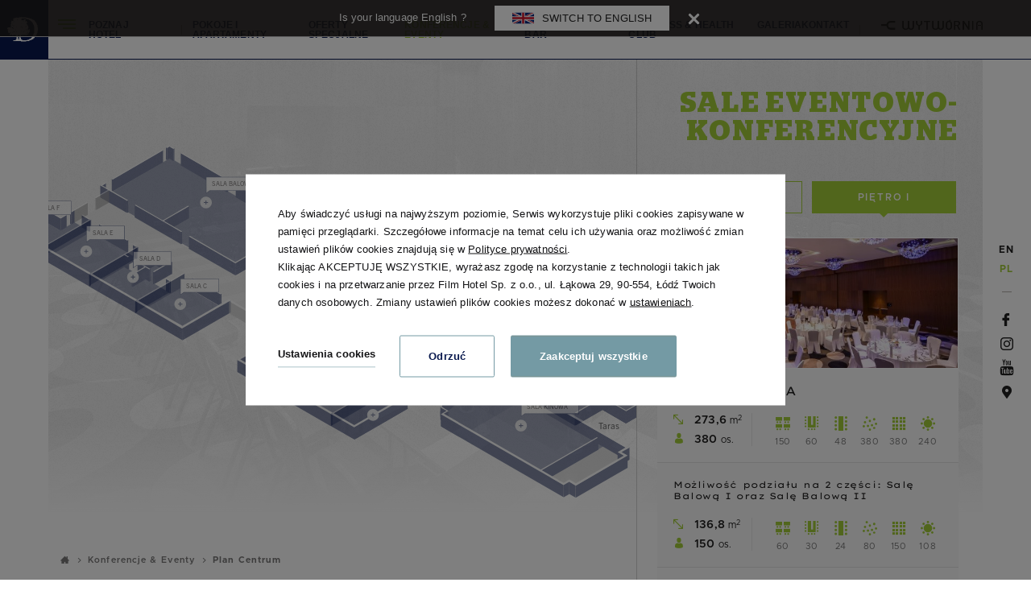

--- FILE ---
content_type: text/html; charset=UTF-8
request_url: https://www.doubletreelodz.pl/konferencje-eventy/plan-centrum-sal?trigger_floor=pietro_1
body_size: 25714
content:
<!DOCTYPE html> <html itemscope itemtype="https://schema.org/WebPage" lang="pl" class=" md-desktop no-js"> <head> <meta charset="UTF-8"> <title>Plan centrum | Hotel DoubleTree by Hilton</title> <meta property="og:title" content="Plan centrum | Hotel DoubleTree by Hilton" /> <meta property="og:image" content="https://u.profitroom.pl/2019-doubletreelodz-pl/thumb/1200x630/uploads/bannery/hotel_doubletree_hilton_lodz003.jpg" /> <meta property="og:site_name" content="DoubleTree by Hilton Łódź" /> <meta property="og:type" content="hotel" /> <meta property="og:url" content="https://www.doubletreelodz.pl/konferencje-eventy/plan-centrum-sal" /> <meta name="viewport" content="width=device-width, user-scalable=no, initial-scale=1"> <meta http-equiv="X-UA-Compatible" content="IE=edge"> <meta name="format-detection" content="telephone=no"> <script>
!function(e,t,n,a,c,l,m,o,d,f,h,i){c[l]&&(d=e.createElement(t),d[n]=c[l],e[a]("head")[0].appendChild(d),e.documentElement.className+=" wf-cached"),function s(){for(d=e[a](t),f="",h=0;h<d.length;h++)i=d[h][n],i.match(m)&&(f+=i);f&&(c[l]="/**/"+f),setTimeout(s,o+=o)}()}(document,"style","innerHTML","getElementsByTagName",localStorage,"tk",/^@font|^\.tk-/,100);
</script> <link rel="stylesheet" type="text/css" href="https://fonts.profitroom.com/eb-garamond/websites/400-400i-500-500i-600-600i-700-700i-800-800i.css"> <link rel="stylesheet" type="text/css" href="https://fonts.profitroom.com/metropolis/websites/300-400-400i-500-600-700.css"> <link rel="stylesheet" type="text/css" href="https://fonts.profitroom.com/lexend-peta/websites/100-200-300-400-500-600-700-800-900.css"> <link rel="stylesheet" type="text/css" href="https://fonts.profitroom.com/playfairdisplay/websites/400.css"> <link rel="stylesheet" type="text/css" href="/dist/css/styles.css?e7a74d7cc169511ae225e2a78a277c7f320a88a9" /> <link rel="icon" href="/favicon.ico" type="image/x-icon" /> <script src="//cdnjs.cloudflare.com/ajax/libs/js-cookie/2.2.1/js.cookie.min.js"></script> <script type="application/javascript">
(function initGTMLayer(window) {
window.dataLayer = window.dataLayer || [];
var jsonCookiesPolicy = Cookies.get("_CookiesPolicyAccepted");
if (typeof jsonCookiesPolicy !== "undefined") {
var cookiesPolicy = JSON.parse(jsonCookiesPolicy);
window.dataLayer.push({
'cookieConsentCategory': cookiesPolicy
});
window.beAcceptedCookiePolicies = cookiesPolicy;
}
})(window);
</script> </head> <body id="pl" class="site-body site-body--no-banner" data-apikey="AIzaSyAmuxx9xd1Pdl7yTSoTSpUaXGr4BJR6Ywg"> <svg id="svg-sprites-hld"> <defs> <symbol id="svg-profitroom-logo-light" viewBox="0 0 251.7 60.5"> <path fill="#fff" d="M25.3,36.4L25.3,36.4c0-6.3-3.4-9.5-10.3-9.5H0l0,33.5h7V32.3l7.6,0c2.7,0,4.1,1.4,4.2,3.9c0,0,0,2.6,0,2.9
c0,2.8-1.4,4.2-4.2,4.2l-4.7,0l0,5.5l5.1,0c6.8,0,10.3-3.2,10.3-9.5C25.3,38.9,25.3,36.4,25.3,36.4z"/> <path fill="#fff" d="M210.9,60.5l0-17.4c0-4.3-2-6.5-6-6.5h-7.3c-1.2,0-2.2,0.2-3,0.6c-0.8-0.4-1.8-0.6-3-0.6h-13.3l0,23.9h6
l0-15.8c0-2.2,0-3.3,2.9-3.3h2.1c2.3,0.2,2.3,1.3,2.3,3.3l0,15.8h6h0l0-15.8c0-2.1,0-3.2,2.3-3.3h2.1c2.9,0,2.9,1.1,2.9,3.3l0,15.8
H210.9z"/> <path fill="#fff" d="M37.2,41.4l2.2,0l0-4.8h-5.1c-4,0-6,2.2-6,6.5l0,17.5h6l0-15.8C34.3,42.4,34.3,41.3,37.2,41.4z"/> <path fill="#fff" d="M119.7,41.4l2.2,0l0-4.8h-5.1c-4,0-6,2.2-6,6.5l0,17.5h6l0-15.8C116.8,42.4,116.9,41.3,119.7,41.4z"/> <path fill="#fff" d="M76.9,31.7h3.6v-4.8H74c-4,0-6,2.1-6,6.4v27.1l6,0l0-19.1h5.3v-4.8H74V35C74,32.8,74,31.7,76.9,31.7z"/> <path fill="#fff" d="M104.2,55.7c-2.9,0-2.9-1.1-2.9-3.3v-11l0,0l5.3,0v-4.8h-5.3v-4.8h-6l0,22.3c0,4.3,2,6.4,6,6.4h5.3v-4.8
H104.2z"/> <path fill="#fff" d="M124.1,48.5c0-8,3.9-12,11.8-12c7.9, 0,11.8,4,11.8,12c0,8-3.9,12-11.8,12C128,60.5,124.1,56.5,124.1,48.5z
M135.9,55.9c3.9,0,5.8-2.5,5.8-7.5c0-4.9-1.9-7.3-5.8-7.3c-3.9,0-5.8,2.4-5.8,7.3C130.1,53.4,132,55.9,135.9,55.9z"/> <path fill="#fff" d="M150.7,48.5c0-8,3.9-12,11.8-12c7.9,0,11.8,4,11.8,12c0,8-3.9,12-11.8,12C154.6,60.5,150.7,56.5,150.7,48.5z
M162.5,55.9c3.9,0,5.8-2.5,5.8-7.5c0-4.9-1.9-7.3-5.8-7.3c-3.9,0-5.8,2.4-5.8,7.3C156.7,53.4,158.6,55.9,162.5,55.9z"/> <path fill="#fff" d="M41.4,48.5c0-8,3.9-12,11.8-12c7.9,0,11.8,4,11.8,12c0,8-3.9,12-11.8,12C45.4,60.5,41.5,56.5,41.4,48.5z
M53.3,55.9c3.9,0,5.8-2.5,5.8-7.5c0-4.9-1.9-7.3-5.8-7.3c-3.9,0-5.8,2.4-5.8,7.3C47.5,53.4,49.4,55.9,53.3,55.9z"/> <rect x="84.7" y="36.6" fill="#fff" width="6.1" height="23.9"/> <rect x="84.7" y="26.9" fill="#fff" width="6.1" height="4.8"/> <polygon fill="#00aeef" points="234.5,0 234.5,0 217.4,9.8 222.2,12.5 234.5,5.4 246.8,12.5 251.7,9.8 "/> <polygon fill="#00aeef" points="228.9,15.6 230.6,18.6 222.2,23.2 222.2,12.5 217.4,9.8 217.4,28.7 219.7,30 233,22.7 233,22.7
233,22.7 234.8,25.6 240.9,15.7 240.9,15.7 240.9,15.6 "/> <polygon fill="#00aeef" points="251.7,9.8 246.8,12.5 246.8,26 234.5,33.1 234.5,38.5 251.7,28.7 251.7,28.7 "/> <polygon fill="#00aeef" points="227.6,29.1 222.6,31.7 234.5,38.5 234.5,33.1 "/> </symbol> <symbol id="svg-profitroom-logo-light-mono" viewBox="0 0 251.7 60.5"> <path fill="#777" d="M25.3,36.4L25.3,36.4c0-6.3-3.4-9.5-10.3-9.5H0l0,33.5h7V32.3l7.6,0c2.7,0,4.1,1.4,4.2,3.9c0,0,0,2.6,0,2.9
c0,2.8-1.4,4.2-4.2,4.2l-4.7,0l0,5.5l5.1,0c6.8,0,10.3-3.2,10.3-9.5C25.3,38.9,25.3,36.4,25.3,36.4z"/> <path fill="#777" d="M210.9,60.5l0-17.4c0-4.3-2-6.5-6-6.5h-7.3c-1.2,0-2.2,0.2-3,0.6c-0.8-0.4-1.8-0.6-3-0.6h-13.3l0,23.9h6
l0-15.8c0-2.2,0-3.3,2.9-3.3h2.1c2.3,0.2,2.3,1.3,2.3,3.3l0,15.8h6h0l0-15.8c0-2.1,0-3.2,2.3-3.3h2.1c2.9,0,2.9,1.1,2.9,3.3l0,15.8
H210.9z"/> <path fill="#777" d="M37.2,41.4l2.2,0l0-4.8h-5.1c-4,0-6,2.2-6,6.5l0,17.5h6l0-15.8C34.3,42.4,34.3,41.3,37.2,41.4z"/> <path fill="#777" d="M119.7,41.4l2.2,0l0-4.8h-5.1c-4,0-6,2.2-6,6.5l0,17.5h6l0-15.8C116.8,42.4,116.9,41.3,119.7,41.4z"/> <path fill="#777" d="M76.9,31.7h3.6v-4.8H74c-4,0-6,2.1-6,6.4v27.1l6,0l0-19.1h5.3v-4.8H74V35C74,32.8,74,31.7,76.9,31.7z"/> <path fill="#777" d="M104.2,55.7c-2.9,0-2.9-1.1-2.9-3.3v-11l0,0l5.3,0v-4.8h-5.3v-4.8h-6l0,22.3c0,4.3,2,6.4,6,6.4h5.3v-4.8
H104.2z"/> <path fill="#777" d="M124.1,48.5c0-8,3.9-12,11.8-12c7.9,0,11.8,4,11.8,12c0,8-3.9,12-11.8,12C128,60.5,124.1,56.5,124.1,48.5z
M135.9,55.9c3.9,0,5.8-2.5,5.8-7.5c0-4.9-1.9-7.3-5.8-7.3c-3.9,0-5.8,2.4-5.8,7.3C130.1,53.4,132,55.9,135.9,55.9z"/> <path fill="#777" d="M150.7,48.5c0-8,3.9-12,11.8-12c7.9,0,11.8,4,11.8,12c0,8-3.9,12-11.8,12C154.6,60.5,150.7,56.5,150.7,48.5z
M162.5,55.9c3.9,0,5.8-2.5,5.8-7.5c0-4.9-1.9-7.3-5.8-7.3c-3.9,0-5.8,2.4-5.8,7.3C156.7,53.4,158.6,55.9,162.5,55.9z"/> <path fill="#777" d="M41.4,48.5c0-8,3.9-12,11.8-12c7.9,0,11.8,4,11.8,12c0,8-3.9,12-11.8,12C45.4,60.5,41.5,56.5,41.4,48.5z
M53.3,55.9c3.9,0,5.8-2.5,5.8-7.5c0-4.9-1.9-7.3-5.8-7.3c-3.9,0-5.8,2.4-5.8,7.3C47.5,53.4,49.4,55.9,53.3,55.9z"/> <rect x="84.7" y="36.6" fill="#777" width="6.1" height="23.9"/> <rect x="84.7" y="26.9" fill="#777" width="6.1" height="4.8"/> <polygon fill="#777" points="234.5,0 234.5,0 217.4,9.8 222.2,12.5 234.5,5.4 246.8,12.5 251.7,9.8 "/> <polygon fill="#777" points="228.9,15.6 230.6,18.6 222.2,23.2 222.2,12.5 217.4,9.8 217.4,28.7 219.7,30 233,22.7 233,22.7
233,22.7 234.8,25.6 240.9,15.7 240.9,15.7 240.9,15.6 "/> <polygon fill="#777" points="251.7,9.8 246.8,12.5 246.8,26 234.5,33.1 234.5,38.5 251.7,28.7 251.7,28.7 "/> <polygon fill="#777" points="227.6,29.1 222.6,31.7 234.5,38.5 234.5,33.1 "/> </symbol> <symbol id="svg-panel-calendar" viewBox="0 0 18 18.5"> <rect fill="#a3cd39" x="0.5" y="2" width="17" height="3" rx="1" ry="1"/> <rect fill="transparent" stroke="#a3cd39" x="0.5" y="2" width="17" height="16"/> <rect fill="#a3cd39" x="4.5" y="5" width="1" height="13"/> <rect fill="#a3cd39" x="0.5" y="5" width="17" height="1"/> <rect fill="#a3cd39" x="0.5" y="9" width="17" height="1"/> <rect fill="#a3cd39" x="0.5" y="13" width="17" height="1"/> <path fill="#a3cd39" d="M633,1238.76h1V1251h-1v-12.24Z" transform="translate(-624.5 -1233)"/> <rect fill="#a3cd39" x="12.5" y="5" width="1" height="13"/> <rect fill="#a3cd39" x="3.5" width="4" height="2"/> <rect fill="#a3cd39" x="10.5" width="4" height="2"/> </symbol> <symbol id="svg-panel-guests" viewBox="0 0 15 18"> <path fill="#a3cd39" d="M11.5,4.485a2.16,2.16,0,0,0,2.061-2.243A2.16,2.16,0,0,0,11.5,0,2.16,2.16,0,0,0,9.439,2.242,2.16,2.16,0,0,0,11.5,4.485h0Zm0,0M9.142,12.8v4.518A0.652,0.652,0,0,0,9.765,18h3.471a0.652,0.652,0,0,0,.623-0.678V12.8L14.9,11.085a0.723,0.723,0,0,0,.1-0.373V7.339a2.212,2.212,0,0,0-1.4-2.109l-0.522-.175a0.581,0.581,0,0,0-.5.065l-1.08.7-1.08-.7a0.582,0.582,0,0,0-.5-0.065L9.4,5.231A2.213,2.213,0,0,0,8,7.339v3.373a0.722,0.722,0,0,0,.1.373Zm0,0"/> <path fill="#d2e79d" d="M3.5,4.485A2.16,2.16,0,0,0,5.561,2.242,2.16,2.16,0,0,0,3.5,0,2.16,2.16,0,0,0,1.439,2.242,2.16,2.16,0,0,0,3.5,4.485h0Zm0,0M1.142,12.8v4.518A0.652,0.652,0,0,0,1.765,18H5.236a0.652,0.652,0,0,0,.623-0.678V12.8L6.9,11.085A0.723,0.723,0,0,0,7,10.713V7.339A2.212,2.212,0,0,0,5.6,5.231L5.081,5.056a0.581,0.581,0,0,0-.5.065l-1.08.7-1.08-.7a0.582,0.582,0,0,0-.5-0.065L1.4,5.231A2.213,2.213,0,0,0,0,7.339v3.373a0.721,0.721,0,0,0,.1.373Zm0,0"/> </symbol> <symbol id="svg-arrow-right" viewBox="0 0 31.49 31.49"> <path fill="#09194e" d="M21.205,5.007c-0.429-0.444-1.143-0.444-1.587,0c-0.429,0.429-0.429,1.143,0,1.571l8.047,8.047H1.111
C0.492,14.626,0,15.118,0,15.737c0,0.619,0.492,1.127,1.111,1.127h26.554l-8.047,8.032c-0.429,0.444-0.429,1.159,0,1.587
c0.444,0.444,1.159,0.444,1.587,0l9.952-9.952c0.444-0.429,0.444-1.143,0-1.571L21.205,5.007z"/> </symbol> </defs> </svg> <header class="site-top is-always-scrolled"> <a href="/" class="site-top__logo"> <img src="/img/doubletree-sygnet-white-2.png" width="38" height="31" alt="" /> <span class="u-sr-only">DoubleTree by Hilton Łódź</span> </a> <div class="nav-primary-hld"> <ul class="nav-primary"> <li class=" is-parent is-button"> <span class="menu-icon"> <span></span> <span></span> <span></span> </span> <a class=" js-doubletap is-button" href="/poznaj-hotel" > <span class="text">Poznaj hotel</span> </a> <ul class="nav-primary__subnav " data-nav-id="128033"> <li class=" "> <a class=" " href="/poznaj-hotel/historia " ><span>Historia Łąkowej 29</span></a> </li> <li class=" "> <a class=" " href="/poznaj-hotel/o-hotelu " ><span>O hotelu</span></a> </li> <li class=" "> <a class=" " href="/poznaj-hotel/uslugi " ><span>Usługi dodatkowe</span></a> </li> <li class=" "> <a class=" " href="/poznaj-hotel/program-hhonors " ><span>Program Hilton Honors</span></a> </li> <li class=" "> <a class=" " href="/poznaj-hotel/odpowiedzialnosc-spoleczna " ><span>Odpowiedzialność społeczna</span></a> </li> <li class=" "> <a class=" " href="/poznaj-hotel/opinie-gosci " ><span>Opinie Gości</span></a> </li> <li class=" "> <a class=" " href="/poznaj-hotel/nagrody " ><span>Nagrody</span></a> </li> <li class=" is-studio"> <a class=" is-studio" href="/klub-wytwornia-i-kino-3d " ><span>Wytwórnia i Sala Kinowa</span></a> </li> <li class=" "> <a class=" " href="/poznaj-hotel/atrakcjewlodzi " ><span>Atrakcje w Łodzi</span></a> </li> </ul> </li> <li class="  "> <a class="  " href="/pokoje-i-apartamenty" > <span class="text">Pokoje i Apartamenty</span> </a> </li> <li class="  "> <a class="  " href="/oferty-specjalne" > <span class="text">Oferty specjalne</span> </a> </li> <li class="is-active is-parent "> <a class="is-active js-doubletap " href="/konferencje-eventy" > <span class="text">Konferencje & Eventy</span> </a> <ul class="nav-primary__subnav is-active" data-nav-id="128051"> <li class=" "> <a class=" " href="/konferencje-eventy/centrum-konferencyjne " ><span>Centrum konferencyjne</span></a> </li> <li class="is-active "> <a class="is-active " href="/konferencje-eventy/plan-centrum-sal " ><span>Plan Centrum</span></a> </li> <li class=" "> <a class=" " href="/konferencje-eventy/imprezy-okolicznosciowe " ><span>Imprezy okolicznościowe</span></a> </li> </ul> </li> <li class=" is-parent "> <a class=" js-doubletap " href="/restauracja-bar" > <span class="text">Restauracja & Bar</span> </a> <ul class="nav-primary__subnav " data-nav-id="128107"> <li class=" "> <a class=" " href="/restauracja-bar/restauracja-four-colors " ><span>Restauracja Four Colors</span></a> </li> <li class=" "> <a class=" " href="/restauracja-bar/golden-bar " ><span>Golden Bar</span></a> </li> </ul> </li> <li class=" is-parent "> <a class=" js-doubletap " href="/spa-health-club" > <span class="text">Wellness & Health Club</span> </a> <ul class="nav-primary__subnav " data-nav-id="128023"> <li class=" "> <a class=" " href="/spa-health-club/spa-health-club " ><span>Wellness & Health Club</span></a> </li> <li class=" "> <a class=" " href="/spa-health-club/zabiegi-spa " ><span>Zabiegi Wellness</span></a> </li> <li class=" "> <a class=" " href="/spa-health-club/health-club " ><span>Karta Health Club</span></a> </li> </ul> </li> <li class="  "> <a class="  " href="/galeria" > <span class="text">Galeria</span> </a> </li> <li class="  "> <a class="  " href="/kontakt" > <span class="text">Kontakt</span> </a> </li> <li class="deco"> <a href="http://www.wytwornia.pl/
" target="_blank"> <span class="text wytwornia"><span class="icon icon-logo-wytwornia"></span></span> </a> </li> </ul> </div> <button class="site-top-mobile-btn js-mobile-btn"> <span class="text">menu</span> <span class="menu-icon"> <span></span> <span></span> <span></span> </span> </button> </header> <div class="side-stuff   "> <div class="side-stuff__inner"> <ul class="nav-lang-horizontal"> <li><a href="http://www.doubletreelodz.pl/en">en</a></li> <li class="is-active"><a class="is-active">pl</a></li> </ul> <ul class="socials socials--side socials--regular"> <li class="socials__item socials__item--regular"> <a href="https://www.facebook.com/DoubleTreeLodz/" title="Facebook" class="socials__link is-facebook socials__link--regular" target="_blank" > <i class="icon icon-facebook socials__icon--facebook socials__icon"></i> <span class="text">Facebook</span> </a> </li> <li class="socials__item socials__item--regular"> <a href="https://www.instagram.com/doubletreelodz/" title="Instagram" class="socials__link is-instagram socials__link--regular" target="_blank" > <i class="icon icon-instagram socials__icon--instagram socials__icon"></i> <span class="text">Instagram</span> </a> </li> <li class="socials__item socials__item--regular"> <a href="https://www.youtube.com/watch?v=rLjhsysCNKE&t" title="YouTube" class="socials__link is-youtube socials__link--regular" target="_blank" > <i class="icon icon-youtube socials__icon--youtube socials__icon"></i> <span class="text">YouTube</span> </a> </li> <li class="socials__item socials__item--regular"> <a href="https://goo.gl/maps/GUSrhdmZbvg1798VA" title="Google Maps" class="socials__link is-map-marker socials__link--regular" target="_blank" > <i class="icon icon-map-marker socials__icon--map-marker socials__icon"></i> <span class="text">Google Maps</span> </a> </li> </ul> </div> </div> <div class="site-holder"> <section class="section section--venues-map is-at-start is-interactive-map-start has-bg"> <div class="section__ov-h"> <div class="section__bg section__bg--top section__bg--margined section__bg--fixed section__bg--interactive-map"> <img class="js-img-lazy is-stretched" src="/img/blank.gif" data-src="https://u.profitroom.pl/2019-doubletreelodz-pl/uploads/bannery/hotel_doubletree_hilton_lodz003.jpg" alt="" /> <div class="section__bg-noise"></div> </div> <div class="section__inner section__inner--full"> <div class="venues-hld"> <div class="interactive-map-aside "> <h1 class="venue-list-title">Sale eventowo-konferencyjne
</h1> <div class="venue-list-content js-venues-content"> <p>Nasze Centrum konferencyjne obejmuje 17 sal konferencyjnych, w tym salę balową, salę kinową, boardroom oraz przestronne hale koncertowo-kongresowe wyr&oacute;żniające się doskonałą akustyką i zapewniające liczne możliwości aranżacji.&nbsp;</p> </div> <div class="venue-list-floors-list-hld js-venue-floors-hld"> <ul class="venue-list-floors-list"> <li class="js-change-floor" data-floor-id="parter"> <span>Parter</span> </li> <li class="js-change-floor" data-floor-id="pietro_1"> <span>Piętro I</span> </li> </ul> </div> <div class="interactive-map-aside-inner"> <div class="interactive-map-aside__floor " data-floor-id="parter"> <div class="interactive-map-aside__venues-listing"> <div class="interactive-map-aside__venue js-toogle-venue-item" data-category="parter" data-id="109421"> <div class="interactive-map-aside__venue-arrow"></div> <div class="interactive-map-aside__venue-img-hld"> <div class="interactive-map-aside__venue-img js-img-lazyliquid"> <img class="js-img-lazy" src="/img/blank.gif" data-src="https://u.profitroom.pl/2019-doubletreelodz-pl/thumb/550x245/uploads/Konferencje/hilton_lodz_hala20005.jpg" width="550" height="245" alt="" /> </div> <a class="interactive-map-aside__venue-virtual js-open-virtual" href="https://www.google.com/maps/embed?pb=!1m0!3m2!1spl!2spl!4v1491372328185!6m8!1m7!1sKuC-ZPPQJKEAAAQvxWNe-g!2m2!1d51.75770809593627!2d19.44284045937525!3f346.83!4f0!5f0.7820865974627469"> <span class="icon icon-virtual"></span> </a> </div> <div class="interactive-map-aside__venue-header"> <div class="interactive-map-aside__venue-row-hld"> <h4 class="interactive-map-aside__venue-title">Hala II</h4> <div class="interactive-map-aside__venue-row"> <div class="interactive-map-aside__venue-row-left"> <div class="interactive-map-aside__venue-info"> <span class="icon icon-size"></span> <span class="text"> <span class="value">270,3</span> <span class="suffix">m<sup>2</sup></span> </span> </div> <div class="interactive-map-aside__venue-info"> <span class="icon icon-person"></span> <span class="text"> <span class="value">400</span> <span class="suffix">os.</span> </span> </div> </div> <div class="interactive-map-aside__venue-row-right"> <div class="interactive-map-aside__venue-layouts"> <div class="interactive-map-aside__venue-layouts-item"> <span class="icon icon-classroom"></span> <span class="value">162</span> </div> <div class="interactive-map-aside__venue-layouts-item"> <span class="icon icon-horseshoe"></span> <span class="value">72</span> </div> <div class="interactive-map-aside__venue-layouts-item"> <span class="icon icon-boardroom"></span> <span class="value">60</span> </div> <div class="interactive-map-aside__venue-layouts-item"> <span class="icon icon-coctail"></span> <span class="value">400</span> </div> <div class="interactive-map-aside__venue-layouts-item"> <span class="icon icon-theatre"></span> <span class="value">360</span> </div> <div class="interactive-map-aside__venue-layouts-item"> <span class="icon icon-banquet"></span> <span class="value">180</span> </div> </div> </div> </div> </div> </div> <div class="interactive-map-aside__venue-btn-hld"> <button class="site-btn site-btn--little js-open-venue-gallery" data-gallery-id="57427">pokaż galerię</button> <div class="interactive-map-aside__venue-gallery js-venue-gallery js-lightgallery" data-gallery-id="57427"> <a class="js-lightgallery-img" href="https://u.profitroom.pl/2019-doubletreelodz-pl/uploads/Konferencje/hilton_lodz_hala20004.jpg" data-thumb="https://u.profitroom.pl/2019-doubletreelodz-pl/thumb/96x76/uploads/Konferencje/hilton_lodz_hala20004.jpg"></a> <a class="js-lightgallery-img" href="https://u.profitroom.pl/2019-doubletreelodz-pl/uploads/Konferencje/hilton_lodz_hala20001.jpg" data-thumb="https://u.profitroom.pl/2019-doubletreelodz-pl/thumb/96x76/uploads/Konferencje/hilton_lodz_hala20001.jpg"></a> <a class="js-lightgallery-img" href="https://u.profitroom.pl/2019-doubletreelodz-pl/uploads/Konferencje/hilton_lodz_hala20003.jpg" data-thumb="https://u.profitroom.pl/2019-doubletreelodz-pl/thumb/96x76/uploads/Konferencje/hilton_lodz_hala20003.jpg"></a> <a class="js-lightgallery-img" href="https://u.profitroom.pl/2019-doubletreelodz-pl/uploads/Konferencje/hilton_lodz_hala20005.jpg" data-thumb="https://u.profitroom.pl/2019-doubletreelodz-pl/thumb/96x76/uploads/Konferencje/hilton_lodz_hala20005.jpg"></a> <a class="js-lightgallery-img" href="https://u.profitroom.pl/2019-doubletreelodz-pl/uploads/Konferencje/hilton_lodz_hala20002.jpg" data-thumb="https://u.profitroom.pl/2019-doubletreelodz-pl/thumb/96x76/uploads/Konferencje/hilton_lodz_hala20002.jpg"></a> </div> <button class="site-btn site-btn--little site-btn--accent js-scroll-to" data-scroll-to=".interactive-map-aside__contact-box-form-hld" data-scroll-offset="-50">Wyślij zapytanie</button> </div> <div class="interactive-map-aside__venue-facilities-hld"> <ul class="interactive-map-aside__venue-facilities"> <li class="interactive-map-aside__venue-facilities-item"> <span class="icon icon-klimatyzacja-fill"></span> <span class="text">Klimatyzacja</span> </li> <li class="interactive-map-aside__venue-facilities-item"> <span class="icon icon-internet-fill"></span> <span class="text">Dostęp do internetu</span> </li> <li class="interactive-map-aside__venue-facilities-item"> <span class="icon icon-zaciemnienie-fill"></span> <span class="text">Zaciemnienie sali</span> </li> <li class="interactive-map-aside__venue-facilities-item"> <span class="icon icon-ekran-fill"></span> <span class="text">Ekran</span> </li> </ul> </div> </div> <div class="interactive-map-aside__venue js-toogle-venue-item" data-category="parter" data-id="109415"> <div class="interactive-map-aside__venue-arrow"></div> <div class="interactive-map-aside__venue-img-hld"> <div class="interactive-map-aside__venue-img js-img-lazyliquid"> <img class="js-img-lazy" src="/img/blank.gif" data-src="https://u.profitroom.pl/2019-doubletreelodz-pl/thumb/550x245/uploads/Konferencje/hilton_lodz_hala30001.jpg" width="550" height="245" alt="" /> </div> <a class="interactive-map-aside__venue-virtual js-open-virtual" href="https://www.google.com/maps/embed?pb=!1m0!3m2!1spl!2spl!4v1490708770313!6m8!1m7!1sKuC-ZPPQJKEAAAQvxWNe-g!2m2!1d51.75770809593627!2d19.44284045937525!3f346.83!4f0!5f0.7820865974627469"> <span class="icon icon-virtual"></span> </a> </div> <div class="interactive-map-aside__venue-header"> <div class="interactive-map-aside__venue-row-hld"> <h4 class="interactive-map-aside__venue-title">Hala III</h4> <div class="interactive-map-aside__venue-row"> <div class="interactive-map-aside__venue-row-left"> <div class="interactive-map-aside__venue-info"> <span class="icon icon-size"></span> <span class="text"> <span class="value">773,1</span> <span class="suffix">m<sup>2</sup></span> </span> </div> <div class="interactive-map-aside__venue-info"> <span class="icon icon-person"></span> <span class="text"> <span class="value">1000</span> <span class="suffix">os.</span> </span> </div> </div> <div class="interactive-map-aside__venue-row-right"> <div class="interactive-map-aside__venue-layouts"> <div class="interactive-map-aside__venue-layouts-item"> <span class="icon icon-classroom"></span> <span class="value">528</span> </div> <div class="interactive-map-aside__venue-layouts-item"> <span class="icon icon-horseshoe"></span> <span class="value">129</span> </div> <div class="interactive-map-aside__venue-layouts-item"> <span class="icon icon-boardroom"></span> <span class="value">108</span> </div> <div class="interactive-map-aside__venue-layouts-item"> <span class="icon icon-coctail"></span> <span class="value">1000</span> </div> <div class="interactive-map-aside__venue-layouts-item"> <span class="icon icon-theatre"></span> <span class="value">1000</span> </div> <div class="interactive-map-aside__venue-layouts-item"> <span class="icon icon-banquet"></span> <span class="value">780</span> </div> </div> </div> </div> </div> </div> <div class="interactive-map-aside__venue-btn-hld"> <button class="site-btn site-btn--little js-open-venue-gallery" data-gallery-id="57437">pokaż galerię</button> <div class="interactive-map-aside__venue-gallery js-venue-gallery js-lightgallery" data-gallery-id="57437"> <a class="js-lightgallery-img" href="https://u.profitroom.pl/2019-doubletreelodz-pl/uploads/Konferencje/hilton_lodz_hala30002.jpg" data-thumb="https://u.profitroom.pl/2019-doubletreelodz-pl/thumb/96x76/uploads/Konferencje/hilton_lodz_hala30002.jpg"></a> <a class="js-lightgallery-img" href="https://u.profitroom.pl/2019-doubletreelodz-pl/uploads/Konferencje/hilton_lodz_hala30006.jpg" data-thumb="https://u.profitroom.pl/2019-doubletreelodz-pl/thumb/96x76/uploads/Konferencje/hilton_lodz_hala30006.jpg"></a> <a class="js-lightgallery-img" href="https://u.profitroom.pl/2019-doubletreelodz-pl/uploads/Konferencje/hilton_lodz_hala30001.jpg" data-thumb="https://u.profitroom.pl/2019-doubletreelodz-pl/thumb/96x76/uploads/Konferencje/hilton_lodz_hala30001.jpg"></a> <a class="js-lightgallery-img" href="https://u.profitroom.pl/2019-doubletreelodz-pl/uploads/Konferencje/hilton_lodz_hala30003.jpg" data-thumb="https://u.profitroom.pl/2019-doubletreelodz-pl/thumb/96x76/uploads/Konferencje/hilton_lodz_hala30003.jpg"></a> <a class="js-lightgallery-img" href="https://u.profitroom.pl/2019-doubletreelodz-pl/uploads/Konferencje/hilton_lodz_hala30005.jpg" data-thumb="https://u.profitroom.pl/2019-doubletreelodz-pl/thumb/96x76/uploads/Konferencje/hilton_lodz_hala30005.jpg"></a> <a class="js-lightgallery-img" href="https://u.profitroom.pl/2019-doubletreelodz-pl/uploads/Konferencje/hilton_lodz_hala30004.jpg" data-thumb="https://u.profitroom.pl/2019-doubletreelodz-pl/thumb/96x76/uploads/Konferencje/hilton_lodz_hala30004.jpg"></a> </div> <button class="site-btn site-btn--little site-btn--accent js-scroll-to" data-scroll-to=".interactive-map-aside__contact-box-form-hld" data-scroll-offset="-50">Wyślij zapytanie</button> </div> <div class="interactive-map-aside__venue-facilities-hld"> <ul class="interactive-map-aside__venue-facilities"> <li class="interactive-map-aside__venue-facilities-item"> <span class="icon icon-klimatyzacja-fill"></span> <span class="text">Klimatyzacja</span> </li> <li class="interactive-map-aside__venue-facilities-item"> <span class="icon icon-internet-fill"></span> <span class="text">Dostęp do internetu</span> </li> <li class="interactive-map-aside__venue-facilities-item"> <span class="icon icon-zaciemnienie-fill"></span> <span class="text">Zaciemnienie sali</span> </li> <li class="interactive-map-aside__venue-facilities-item"> <span class="icon icon-ekran-fill"></span> <span class="text">Ekran</span> </li> </ul> </div> </div> <div class="interactive-map-aside__venue js-toogle-venue-item" data-category="parter" data-id="109417"> <div class="interactive-map-aside__venue-arrow"></div> <div class="interactive-map-aside__venue-img-hld"> <div class="interactive-map-aside__venue-img js-img-lazyliquid"> <img class="js-img-lazy" src="/img/blank.gif" data-src="https://u.profitroom.pl/2019-doubletreelodz-pl/thumb/550x245/uploads/Konferencje/hilton_lodz_hala40001.jpg" width="550" height="245" alt="" /> </div> <a class="interactive-map-aside__venue-virtual js-open-virtual" href="https://www.google.com/maps/embed?pb=!4v1736866918360!6m8!1m7!1sCAoSLEFGMVFpcFB1cHB3UlhzMlpabEJJdmw3N1hGUWFsZ1dFdXd1ZEw3T0FoM25x!2m2!1d51.75760036920948!2d19.44255423581378!3f236.57!4f0!5f0.7820865974627469"> <span class="icon icon-virtual"></span> </a> </div> <div class="interactive-map-aside__venue-header"> <div class="interactive-map-aside__venue-row-hld"> <h4 class="interactive-map-aside__venue-title">Hala IV</h4> <div class="interactive-map-aside__venue-row"> <div class="interactive-map-aside__venue-row-left"> <div class="interactive-map-aside__venue-info"> <span class="icon icon-size"></span> <span class="text"> <span class="value">911,7</span> <span class="suffix">m<sup>2</sup></span> </span> </div> <div class="interactive-map-aside__venue-info"> <span class="icon icon-person"></span> <span class="text"> <span class="value">1200</span> <span class="suffix">os.</span> </span> </div> </div> <div class="interactive-map-aside__venue-row-right"> <div class="interactive-map-aside__venue-layouts"> <div class="interactive-map-aside__venue-layouts-item"> <span class="icon icon-classroom"></span> <span class="value">528</span> </div> <div class="interactive-map-aside__venue-layouts-item"> <span class="icon icon-horseshoe"></span> <span class="value">132</span> </div> <div class="interactive-map-aside__venue-layouts-item"> <span class="icon icon-boardroom"></span> <span class="value">108</span> </div> <div class="interactive-map-aside__venue-layouts-item"> <span class="icon icon-coctail"></span> <span class="value">1000</span> </div> <div class="interactive-map-aside__venue-layouts-item"> <span class="icon icon-theatre"></span> <span class="value">1200</span> </div> <div class="interactive-map-aside__venue-layouts-item"> <span class="icon icon-banquet"></span> <span class="value">504</span> </div> </div> </div> </div> </div> </div> <div class="interactive-map-aside__venue-btn-hld"> <button class="site-btn site-btn--little js-open-venue-gallery" data-gallery-id="57443">pokaż galerię</button> <div class="interactive-map-aside__venue-gallery js-venue-gallery js-lightgallery" data-gallery-id="57443"> <a class="js-lightgallery-img" href="https://u.profitroom.pl/2019-doubletreelodz-pl/uploads/Konferencje/hilton_lodz_hala40002.jpg" data-thumb="https://u.profitroom.pl/2019-doubletreelodz-pl/thumb/96x76/uploads/Konferencje/hilton_lodz_hala40002.jpg"></a> <a class="js-lightgallery-img" href="https://u.profitroom.pl/2019-doubletreelodz-pl/uploads/Konferencje/hilton_lodz_hala40001.jpg" data-thumb="https://u.profitroom.pl/2019-doubletreelodz-pl/thumb/96x76/uploads/Konferencje/hilton_lodz_hala40001.jpg"></a> <a class="js-lightgallery-img" href="https://u.profitroom.pl/2019-doubletreelodz-pl/uploads/Konferencje/hilton_lodz_hala40004.jpg" data-thumb="https://u.profitroom.pl/2019-doubletreelodz-pl/thumb/96x76/uploads/Konferencje/hilton_lodz_hala40004.jpg"></a> <a class="js-lightgallery-img" href="https://u.profitroom.pl/2019-doubletreelodz-pl/uploads/Konferencje/hilton_lodz_hala40003.jpg" data-thumb="https://u.profitroom.pl/2019-doubletreelodz-pl/thumb/96x76/uploads/Konferencje/hilton_lodz_hala40003.jpg"></a> </div> <button class="site-btn site-btn--little site-btn--accent js-scroll-to" data-scroll-to=".interactive-map-aside__contact-box-form-hld" data-scroll-offset="-50">Wyślij zapytanie</button> </div> <div class="interactive-map-aside__venue-facilities-hld"> <ul class="interactive-map-aside__venue-facilities"> <li class="interactive-map-aside__venue-facilities-item"> <span class="icon icon-klimatyzacja-fill"></span> <span class="text">Klimatyzacja</span> </li> <li class="interactive-map-aside__venue-facilities-item"> <span class="icon icon-internet-fill"></span> <span class="text">Dostęp do internetu</span> </li> <li class="interactive-map-aside__venue-facilities-item"> <span class="icon icon-zaciemnienie-fill"></span> <span class="text">Zaciemnienie sali</span> </li> <li class="interactive-map-aside__venue-facilities-item"> <span class="icon icon-ekran-fill"></span> <span class="text">Ekran</span> </li> </ul> </div> </div> <div class="interactive-map-aside__venue js-toogle-venue-item" data-category="parter" data-id="109419"> <div class="interactive-map-aside__venue-arrow"></div> <div class="interactive-map-aside__venue-img-hld"> <div class="interactive-map-aside__venue-img js-img-lazyliquid"> <img class="js-img-lazy" src="/img/blank.gif" data-src="https://u.profitroom.pl/2019-doubletreelodz-pl/thumb/550x245/uploads/Konferencje/hilton_lodz_hala50003.jpg" width="550" height="245" alt="" /> </div> <a class="interactive-map-aside__venue-virtual js-open-virtual" href="https://www.google.com/maps/embed?pb=!4v1736866983823!6m8!1m7!1sCAoSLEFGMVFpcFByV2JFZFJDUlhRZko2X1l4NWpaSkpVQmlkeGN0YzFDcmdfOUdu!2m2!1d51.75764688969063!2d19.44253707902154!3f249.89!4f0!5f0.7820865974627469"> <span class="icon icon-virtual"></span> </a> </div> <div class="interactive-map-aside__venue-header"> <div class="interactive-map-aside__venue-row-hld"> <h4 class="interactive-map-aside__venue-title">Hala V</h4> <div class="interactive-map-aside__venue-row"> <div class="interactive-map-aside__venue-row-left"> <div class="interactive-map-aside__venue-info"> <span class="icon icon-size"></span> <span class="text"> <span class="value">491,3</span> <span class="suffix">m<sup>2</sup></span> </span> </div> <div class="interactive-map-aside__venue-info"> <span class="icon icon-person"></span> <span class="text"> <span class="value">450</span> <span class="suffix">os.</span> </span> </div> </div> <div class="interactive-map-aside__venue-row-right"> <div class="interactive-map-aside__venue-layouts"> <div class="interactive-map-aside__venue-layouts-item"> <span class="icon icon-classroom"></span> <span class="value">240</span> </div> <div class="interactive-map-aside__venue-layouts-item"> <span class="icon icon-horseshoe"></span> <span class="value">102</span> </div> <div class="interactive-map-aside__venue-layouts-item"> <span class="icon icon-boardroom"></span> <span class="value">90</span> </div> <div class="interactive-map-aside__venue-layouts-item"> <span class="icon icon-coctail"></span> <span class="value">400</span> </div> <div class="interactive-map-aside__venue-layouts-item"> <span class="icon icon-theatre"></span> <span class="value">450</span> </div> <div class="interactive-map-aside__venue-layouts-item"> <span class="icon icon-banquet"></span> <span class="value">250</span> </div> </div> </div> </div> </div> </div> <div class="interactive-map-aside__venue-btn-hld"> <button class="site-btn site-btn--little js-open-venue-gallery" data-gallery-id="57445">pokaż galerię</button> <div class="interactive-map-aside__venue-gallery js-venue-gallery js-lightgallery" data-gallery-id="57445"> <a class="js-lightgallery-img" href="https://u.profitroom.pl/2019-doubletreelodz-pl/uploads/Konferencje/hilton_lodz_hala50001.jpg" data-thumb="https://u.profitroom.pl/2019-doubletreelodz-pl/thumb/96x76/uploads/Konferencje/hilton_lodz_hala50001.jpg"></a> <a class="js-lightgallery-img" href="https://u.profitroom.pl/2019-doubletreelodz-pl/uploads/Konferencje/hilton_lodz_hala50004.jpg" data-thumb="https://u.profitroom.pl/2019-doubletreelodz-pl/thumb/96x76/uploads/Konferencje/hilton_lodz_hala50004.jpg"></a> <a class="js-lightgallery-img" href="https://u.profitroom.pl/2019-doubletreelodz-pl/uploads/Konferencje/hilton_lodz_hala50002.jpg" data-thumb="https://u.profitroom.pl/2019-doubletreelodz-pl/thumb/96x76/uploads/Konferencje/hilton_lodz_hala50002.jpg"></a> <a class="js-lightgallery-img" href="https://u.profitroom.pl/2019-doubletreelodz-pl/uploads/Konferencje/hilton_lodz_hala50003.jpg" data-thumb="https://u.profitroom.pl/2019-doubletreelodz-pl/thumb/96x76/uploads/Konferencje/hilton_lodz_hala50003.jpg"></a> </div> <button class="site-btn site-btn--little site-btn--accent js-scroll-to" data-scroll-to=".interactive-map-aside__contact-box-form-hld" data-scroll-offset="-50">Wyślij zapytanie</button> </div> <div class="interactive-map-aside__venue-facilities-hld"> <ul class="interactive-map-aside__venue-facilities"> <li class="interactive-map-aside__venue-facilities-item"> <span class="icon icon-klimatyzacja-fill"></span> <span class="text">Klimatyzacja</span> </li> <li class="interactive-map-aside__venue-facilities-item"> <span class="icon icon-internet-fill"></span> <span class="text">Dostęp do internetu</span> </li> <li class="interactive-map-aside__venue-facilities-item"> <span class="icon icon-zaciemnienie-fill"></span> <span class="text">Zaciemnienie sali</span> </li> <li class="interactive-map-aside__venue-facilities-item"> <span class="icon icon-ekran-fill"></span> <span class="text">Ekran</span> </li> </ul> </div> </div> <div class="side-plan"> <img src="/img/interactivemap/parter.png" alt="" /> </div> </div> </div> <div class="interactive-map-aside__floor " data-floor-id="pietro_1"> <div class="interactive-map-aside__venues-listing"> <div class="interactive-map-aside__venue js-toogle-venue-item" data-category="pietro_1" data-id="109411"> <div class="interactive-map-aside__venue-arrow"></div> <div class="interactive-map-aside__venue-img-hld"> <div class="interactive-map-aside__venue-img js-img-lazyliquid"> <img class="js-img-lazy" src="/img/blank.gif" data-src="https://u.profitroom.pl/2019-doubletreelodz-pl/thumb/550x245/uploads/Konferencje/hotel_doubletree_hilton_lodz001_6.jpg" width="550" height="245" alt="" /> </div> <a class="interactive-map-aside__venue-virtual js-open-virtual" href="https://www.google.com/maps/embed?pb=!1m0!3m2!1spl!2spl!4v1490706325497!6m8!1m7!1sQ6Q67jQRghwAAAQvxWNfWQ!2m2!1d51.75727767071469!2d19.44225682125114!3f79.86!4f0!5f0.7820865974627469"> <span class="icon icon-virtual"></span> </a> </div> <div class="interactive-map-aside__venue-header"> <div class="interactive-map-aside__venue-row-hld"> <h4 class="interactive-map-aside__venue-title">Sala Balowa</h4> <div class="interactive-map-aside__venue-row"> <div class="interactive-map-aside__venue-row-left"> <div class="interactive-map-aside__venue-info"> <span class="icon icon-size"></span> <span class="text"> <span class="value">273,6</span> <span class="suffix">m<sup>2</sup></span> </span> </div> <div class="interactive-map-aside__venue-info"> <span class="icon icon-person"></span> <span class="text"> <span class="value">380</span> <span class="suffix">os.</span> </span> </div> </div> <div class="interactive-map-aside__venue-row-right"> <div class="interactive-map-aside__venue-layouts"> <div class="interactive-map-aside__venue-layouts-item"> <span class="icon icon-classroom"></span> <span class="value">150</span> </div> <div class="interactive-map-aside__venue-layouts-item"> <span class="icon icon-horseshoe"></span> <span class="value">60</span> </div> <div class="interactive-map-aside__venue-layouts-item"> <span class="icon icon-boardroom"></span> <span class="value">48</span> </div> <div class="interactive-map-aside__venue-layouts-item"> <span class="icon icon-coctail"></span> <span class="value">380</span> </div> <div class="interactive-map-aside__venue-layouts-item"> <span class="icon icon-theatre"></span> <span class="value">380</span> </div> <div class="interactive-map-aside__venue-layouts-item"> <span class="icon icon-banquet"></span> <span class="value">240</span> </div> </div> </div> </div> </div> </div> <div class="interactive-map-aside__venue-divided-hld"> <div class="interactive-map-aside__venue-row-hld"> <h5 class="interactive-map-aside__venue-title interactive-map-aside__venue-title--small ">Możliwość podziału na 2 części: Salę Balową I oraz Salę Balową II</h5> <div class="interactive-map-aside__venue-row"> <div class="interactive-map-aside__venue-row-left"> <div class="interactive-map-aside__venue-info"> <span class="icon icon-size"></span> <span class="text"> <span class="value">136,8</span> <span class="suffix">m<sup>2</sup></span> </span> </div> <div class="interactive-map-aside__venue-info"> <span class="icon icon-person"></span> <span class="text"> <span class="value">150</span> <span class="suffix">os.</span> </span> </div> </div> <div class="interactive-map-aside__venue-row-right"> <div class="interactive-map-aside__venue-layouts"> <div class="interactive-map-aside__venue-layouts-item"> <span class="icon icon-classroom"></span> <span class="value">60</span> </div> <div class="interactive-map-aside__venue-layouts-item"> <span class="icon icon-horseshoe"></span> <span class="value">30</span> </div> <div class="interactive-map-aside__venue-layouts-item"> <span class="icon icon-boardroom"></span> <span class="value">24</span> </div> <div class="interactive-map-aside__venue-layouts-item"> <span class="icon icon-coctail"></span> <span class="value">80</span> </div> <div class="interactive-map-aside__venue-layouts-item"> <span class="icon icon-theatre"></span> <span class="value">150</span> </div> <div class="interactive-map-aside__venue-layouts-item"> <span class="icon icon-banquet"></span> <span class="value">108</span> </div> </div> </div> </div> </div> </div> <div class="interactive-map-aside__venue-btn-hld"> <button class="site-btn site-btn--little js-open-venue-gallery" data-gallery-id="57395">pokaż galerię</button> <div class="interactive-map-aside__venue-gallery js-venue-gallery js-lightgallery" data-gallery-id="57395"> <a class="js-lightgallery-img" href="https://u.profitroom.pl/2019-doubletreelodz-pl/uploads/Konferencje/hotel_doubletree_hilton_lodz003_2.jpg" data-thumb="https://u.profitroom.pl/2019-doubletreelodz-pl/thumb/96x76/uploads/Konferencje/hotel_doubletree_hilton_lodz003_2.jpg"></a> <a class="js-lightgallery-img" href="https://u.profitroom.pl/2019-doubletreelodz-pl/uploads/Konferencje/hotel_doubletree_hilton_lodz001_6.jpg" data-thumb="https://u.profitroom.pl/2019-doubletreelodz-pl/thumb/96x76/uploads/Konferencje/hotel_doubletree_hilton_lodz001_6.jpg"></a> </div> <button class="site-btn site-btn--little site-btn--accent js-scroll-to" data-scroll-to=".interactive-map-aside__contact-box-form-hld" data-scroll-offset="-50">Wyślij zapytanie</button> </div> <div class="interactive-map-aside__venue-facilities-hld"> <ul class="interactive-map-aside__venue-facilities"> <li class="interactive-map-aside__venue-facilities-item"> <span class="icon icon-klimatyzacja-fill"></span> <span class="text">Klimatyzacja</span> </li> <li class="interactive-map-aside__venue-facilities-item"> <span class="icon icon-naglosnienie-fill"></span> <span class="text">Nagłośnienie stacjonarne</span> </li> <li class="interactive-map-aside__venue-facilities-item"> <span class="icon icon-internet-fill"></span> <span class="text">Dostęp do internetu</span> </li> <li class="interactive-map-aside__venue-facilities-item"> <span class="icon icon-flipchart-fill"></span> <span class="text">Flipchart</span> </li> <li class="interactive-map-aside__venue-facilities-item"> <span class="icon icon-zaciemnienie-fill"></span> <span class="text">Zaciemnienie sali</span> </li> <li class="interactive-map-aside__venue-facilities-item"> <span class="icon icon-ekran-fill"></span> <span class="text">Ekran</span> </li> <li class="interactive-map-aside__venue-facilities-item"> <span class="icon icon-projektor-fill"></span> <span class="text">Projektor</span> </li> <li class="interactive-map-aside__venue-facilities-item"> <span class="icon icon-sprzet-tv-fill"></span> <span class="text">Sprzęt TV/Video</span> </li> <li class="interactive-map-aside__venue-facilities-item"> <span class="icon icon-odtwarzacz-dvd-fill"></span> <span class="text">Odtwarzacz DVD</span> </li> <li class="interactive-map-aside__venue-facilities-item"> <span class="icon icon-mikrofon-fill"></span> <span class="text">Mikrofon</span> </li> </ul> </div> </div> <div class="interactive-map-aside__venue js-toogle-venue-item" data-category="pietro_1" data-id="109413"> <div class="interactive-map-aside__venue-arrow"></div> <div class="interactive-map-aside__venue-img-hld"> <div class="interactive-map-aside__venue-img js-img-lazyliquid"> <img class="js-img-lazy" src="/img/blank.gif" data-src="https://u.profitroom.pl/2019-doubletreelodz-pl/thumb/550x245/uploads/Konferencje/Hilton_boardroom0001.jpg" width="550" height="245" alt="" /> </div> <a class="interactive-map-aside__venue-virtual js-open-virtual" href="https://www.google.com/maps/embed?pb=!1m0!3m2!1spl!2spl!4v1490706396381!6m8!1m7!1sRwkSYOUsAs4AAAQvxWNfcQ!2m2!1d51.75732552573201!2d19.44330263124368!3f168.29!4f0!5f0.7820865974627469"> <span class="icon icon-virtual"></span> </a> </div> <div class="interactive-map-aside__venue-header"> <div class="interactive-map-aside__venue-row-hld"> <h4 class="interactive-map-aside__venue-title">Boardroom</h4> <div class="interactive-map-aside__venue-row"> <div class="interactive-map-aside__venue-row-left"> <div class="interactive-map-aside__venue-info"> <span class="icon icon-size"></span> <span class="text"> <span class="value">32,6</span> <span class="suffix">m<sup>2</sup></span> </span> </div> <div class="interactive-map-aside__venue-info"> <span class="icon icon-person"></span> <span class="text"> <span class="value">14</span> <span class="suffix">os.</span> </span> </div> </div> <div class="interactive-map-aside__venue-row-right"> <div class="interactive-map-aside__venue-layouts"> <div class="interactive-map-aside__venue-layouts-item"> <span class="icon icon-classroom"></span> <span class="value">-</span> </div> <div class="interactive-map-aside__venue-layouts-item"> <span class="icon icon-horseshoe"></span> <span class="value">-</span> </div> <div class="interactive-map-aside__venue-layouts-item"> <span class="icon icon-boardroom"></span> <span class="value">14</span> </div> <div class="interactive-map-aside__venue-layouts-item"> <span class="icon icon-coctail"></span> <span class="value">-</span> </div> <div class="interactive-map-aside__venue-layouts-item"> <span class="icon icon-theatre"></span> <span class="value">-</span> </div> <div class="interactive-map-aside__venue-layouts-item"> <span class="icon icon-banquet"></span> <span class="value">-</span> </div> </div> </div> </div> </div> </div> <div class="interactive-map-aside__venue-btn-hld"> <button class="site-btn site-btn--little js-open-venue-gallery" data-gallery-id="57449">pokaż galerię</button> <div class="interactive-map-aside__venue-gallery js-venue-gallery js-lightgallery" data-gallery-id="57449"> <a class="js-lightgallery-img" href="https://u.profitroom.pl/2019-doubletreelodz-pl/uploads/Konferencje/DTBH_Boardroom2.jpeg" data-thumb="https://u.profitroom.pl/2019-doubletreelodz-pl/thumb/96x76/uploads/Konferencje/DTBH_Boardroom2.jpeg"></a> <a class="js-lightgallery-img" href="https://u.profitroom.pl/2019-doubletreelodz-pl/uploads/Konferencje/DTBH_Boardroom8.jpeg" data-thumb="https://u.profitroom.pl/2019-doubletreelodz-pl/thumb/96x76/uploads/Konferencje/DTBH_Boardroom8.jpeg"></a> <a class="js-lightgallery-img" href="https://u.profitroom.pl/2019-doubletreelodz-pl/uploads/Konferencje/Hilton_boardroom0003.jpg" data-thumb="https://u.profitroom.pl/2019-doubletreelodz-pl/thumb/96x76/uploads/Konferencje/Hilton_boardroom0003.jpg"></a> <a class="js-lightgallery-img" href="https://u.profitroom.pl/2019-doubletreelodz-pl/uploads/Konferencje/Hilton_boardroom0005.jpg" data-thumb="https://u.profitroom.pl/2019-doubletreelodz-pl/thumb/96x76/uploads/Konferencje/Hilton_boardroom0005.jpg"></a> <a class="js-lightgallery-img" href="https://u.profitroom.pl/2019-doubletreelodz-pl/uploads/Konferencje/Hilton_boardroom0006.jpg" data-thumb="https://u.profitroom.pl/2019-doubletreelodz-pl/thumb/96x76/uploads/Konferencje/Hilton_boardroom0006.jpg"></a> </div> <button class="site-btn site-btn--little site-btn--accent js-scroll-to" data-scroll-to=".interactive-map-aside__contact-box-form-hld" data-scroll-offset="-50">Wyślij zapytanie</button> </div> <div class="interactive-map-aside__venue-facilities-hld"> <ul class="interactive-map-aside__venue-facilities"> <li class="interactive-map-aside__venue-facilities-item"> <span class="icon icon-klimatyzacja-fill"></span> <span class="text">Klimatyzacja</span> </li> <li class="interactive-map-aside__venue-facilities-item"> <span class="icon icon-naglosnienie-fill"></span> <span class="text">Nagłośnienie stacjonarne</span> </li> <li class="interactive-map-aside__venue-facilities-item"> <span class="icon icon-internet-fill"></span> <span class="text">Dostęp do internetu</span> </li> <li class="interactive-map-aside__venue-facilities-item"> <span class="icon icon-flipchart-fill"></span> <span class="text">Flipchart</span> </li> <li class="interactive-map-aside__venue-facilities-item"> <span class="icon icon-swiatlo-dzienne-fill"></span> <span class="text">Światło dzienne</span> </li> <li class="interactive-map-aside__venue-facilities-item"> <span class="icon icon-zaciemnienie-fill"></span> <span class="text">Zaciemnienie sali</span> </li> <li class="interactive-map-aside__venue-facilities-item"> <span class="icon icon-ekran-fill"></span> <span class="text">Ekran</span> </li> <li class="interactive-map-aside__venue-facilities-item"> <span class="icon icon-projektor-fill"></span> <span class="text">Projektor</span> </li> <li class="interactive-map-aside__venue-facilities-item"> <span class="icon icon-sprzet-tv-fill"></span> <span class="text">Sprzęt TV/Video</span> </li> <li class="interactive-map-aside__venue-facilities-item"> <span class="icon icon-mikrofon-fill"></span> <span class="text">Mikrofon</span> </li> </ul> </div> </div> <div class="interactive-map-aside__venue js-toogle-venue-item" data-category="pietro_1" data-id="109431"> <div class="interactive-map-aside__venue-arrow"></div> <div class="interactive-map-aside__venue-img-hld"> <div class="interactive-map-aside__venue-img js-img-lazyliquid"> <img class="js-img-lazy" src="/img/blank.gif" data-src="https://u.profitroom.pl/2019-doubletreelodz-pl/thumb/550x245/uploads/Konferencje/hilton_lodz_a0003.jpg" width="550" height="245" alt="" /> </div> <a class="interactive-map-aside__venue-virtual js-open-virtual" href="https://www.google.com/maps/embed?pb=!1m0!3m2!1spl!2spl!4v1491890498537!6m8!1m7!1sCDwrJe91WCkAAAQvxWNfYA!2m2!1d51.7573188846513!2d19.44323825822732!3f168.71!4f0!5f0.7820865974627469"> <span class="icon icon-virtual"></span> </a> </div> <div class="interactive-map-aside__venue-header"> <div class="interactive-map-aside__venue-row-hld"> <h4 class="interactive-map-aside__venue-title">Sala konferencyjna A</h4> <div class="interactive-map-aside__venue-row"> <div class="interactive-map-aside__venue-row-left"> <div class="interactive-map-aside__venue-info"> <span class="icon icon-size"></span> <span class="text"> <span class="value">46,3</span> <span class="suffix">m<sup>2</sup></span> </span> </div> <div class="interactive-map-aside__venue-info"> <span class="icon icon-person"></span> <span class="text"> <span class="value">40</span> <span class="suffix">os.</span> </span> </div> </div> <div class="interactive-map-aside__venue-row-right"> <div class="interactive-map-aside__venue-layouts"> <div class="interactive-map-aside__venue-layouts-item"> <span class="icon icon-classroom"></span> <span class="value">20</span> </div> <div class="interactive-map-aside__venue-layouts-item"> <span class="icon icon-horseshoe"></span> <span class="value">14</span> </div> <div class="interactive-map-aside__venue-layouts-item"> <span class="icon icon-boardroom"></span> <span class="value">12</span> </div> <div class="interactive-map-aside__venue-layouts-item"> <span class="icon icon-coctail"></span> <span class="value">40</span> </div> <div class="interactive-map-aside__venue-layouts-item"> <span class="icon icon-theatre"></span> <span class="value">32</span> </div> <div class="interactive-map-aside__venue-layouts-item"> <span class="icon icon-banquet"></span> <span class="value">24</span> </div> </div> </div> </div> </div> </div> <div class="interactive-map-aside__venue-divided-hld"> <div class="interactive-map-aside__venue-row-hld"> <h5 class="interactive-map-aside__venue-title interactive-map-aside__venue-title--small ">Możliwość podziału na 2 części: salę A I i A II</h5> <div class="interactive-map-aside__venue-row"> <div class="interactive-map-aside__venue-row-left"> <div class="interactive-map-aside__venue-info"> <span class="icon icon-size"></span> <span class="text"> <span class="value">22,6</span> <span class="suffix">m<sup>2</sup></span> </span> </div> <div class="interactive-map-aside__venue-info"> <span class="icon icon-person"></span> <span class="text"> <span class="value">16</span> <span class="suffix">os.</span> </span> </div> </div> <div class="interactive-map-aside__venue-row-right"> <div class="interactive-map-aside__venue-layouts"> <div class="interactive-map-aside__venue-layouts-item"> <span class="icon icon-classroom"></span> <span class="value">9</span> </div> <div class="interactive-map-aside__venue-layouts-item"> <span class="icon icon-horseshoe"></span> <span class="value">6</span> </div> <div class="interactive-map-aside__venue-layouts-item"> <span class="icon icon-boardroom"></span> <span class="value">8</span> </div> <div class="interactive-map-aside__venue-layouts-item"> <span class="icon icon-coctail"></span> <span class="value">15</span> </div> <div class="interactive-map-aside__venue-layouts-item"> <span class="icon icon-theatre"></span> <span class="value">16</span> </div> <div class="interactive-map-aside__venue-layouts-item"> <span class="icon icon-banquet"></span> <span class="value">8</span> </div> </div> </div> </div> </div> </div> <div class="interactive-map-aside__venue-btn-hld"> <button class="site-btn site-btn--little js-open-venue-gallery" data-gallery-id="57451">pokaż galerię</button> <div class="interactive-map-aside__venue-gallery js-venue-gallery js-lightgallery" data-gallery-id="57451"> <a class="js-lightgallery-img" href="https://u.profitroom.pl/2019-doubletreelodz-pl/uploads/Konferencje/hilton_lodz_a0001.jpg" data-thumb="https://u.profitroom.pl/2019-doubletreelodz-pl/thumb/96x76/uploads/Konferencje/hilton_lodz_a0001.jpg"></a> <a class="js-lightgallery-img" href="https://u.profitroom.pl/2019-doubletreelodz-pl/uploads/Konferencje/hilton_lodz_a0002.jpg" data-thumb="https://u.profitroom.pl/2019-doubletreelodz-pl/thumb/96x76/uploads/Konferencje/hilton_lodz_a0002.jpg"></a> <a class="js-lightgallery-img" href="https://u.profitroom.pl/2019-doubletreelodz-pl/uploads/Konferencje/hilton_lodz_a0003.jpg" data-thumb="https://u.profitroom.pl/2019-doubletreelodz-pl/thumb/96x76/uploads/Konferencje/hilton_lodz_a0003.jpg"></a> </div> <button class="site-btn site-btn--little site-btn--accent js-scroll-to" data-scroll-to=".interactive-map-aside__contact-box-form-hld" data-scroll-offset="-50">Wyślij zapytanie</button> </div> <div class="interactive-map-aside__venue-facilities-hld"> <ul class="interactive-map-aside__venue-facilities"> <li class="interactive-map-aside__venue-facilities-item"> <span class="icon icon-klimatyzacja-fill"></span> <span class="text">Klimatyzacja</span> </li> <li class="interactive-map-aside__venue-facilities-item"> <span class="icon icon-naglosnienie-fill"></span> <span class="text">Nagłośnienie stacjonarne</span> </li> <li class="interactive-map-aside__venue-facilities-item"> <span class="icon icon-internet-fill"></span> <span class="text">Dostęp do internetu</span> </li> <li class="interactive-map-aside__venue-facilities-item"> <span class="icon icon-flipchart-fill"></span> <span class="text">Flipchart</span> </li> <li class="interactive-map-aside__venue-facilities-item"> <span class="icon icon-swiatlo-dzienne-fill"></span> <span class="text">Światło dzienne</span> </li> <li class="interactive-map-aside__venue-facilities-item"> <span class="icon icon-zaciemnienie-fill"></span> <span class="text">Zaciemnienie sali</span> </li> <li class="interactive-map-aside__venue-facilities-item"> <span class="icon icon-ekran-fill"></span> <span class="text">Ekran</span> </li> <li class="interactive-map-aside__venue-facilities-item"> <span class="icon icon-projektor-fill"></span> <span class="text">Projektor</span> </li> <li class="interactive-map-aside__venue-facilities-item"> <span class="icon icon-mikrofon-fill"></span> <span class="text">Mikrofon</span> </li> </ul> </div> </div> <div class="interactive-map-aside__venue js-toogle-venue-item" data-category="pietro_1" data-id="109437"> <div class="interactive-map-aside__venue-arrow"></div> <div class="interactive-map-aside__venue-img-hld"> <div class="interactive-map-aside__venue-img js-img-lazyliquid"> <img class="js-img-lazy" src="/img/blank.gif" data-src="https://u.profitroom.pl/2019-doubletreelodz-pl/thumb/550x245/uploads/Konferencje/hilton_lodz_b0002.jpg" width="550" height="245" alt="" /> </div> <a class="interactive-map-aside__venue-virtual js-open-virtual" href="https://www.google.com/maps/embed?pb=!1m0!3m2!1spl!2spl!4v1491890567278!6m8!1m7!1sIihREpArGkIAAAQvxWNfYQ!2m2!1d51.75730892302848!2d19.44318461404703!3f207.48!4f0!5f0.7820865974627469"> <span class="icon icon-virtual"></span> </a> </div> <div class="interactive-map-aside__venue-header"> <div class="interactive-map-aside__venue-row-hld"> <h4 class="interactive-map-aside__venue-title">Sala konferencyjna B</h4> <div class="interactive-map-aside__venue-row"> <div class="interactive-map-aside__venue-row-left"> <div class="interactive-map-aside__venue-info"> <span class="icon icon-size"></span> <span class="text"> <span class="value">65,2</span> <span class="suffix">m<sup>2</sup></span> </span> </div> <div class="interactive-map-aside__venue-info"> <span class="icon icon-person"></span> <span class="text"> <span class="value">65</span> <span class="suffix">os.</span> </span> </div> </div> <div class="interactive-map-aside__venue-row-right"> <div class="interactive-map-aside__venue-layouts"> <div class="interactive-map-aside__venue-layouts-item"> <span class="icon icon-classroom"></span> <span class="value">36</span> </div> <div class="interactive-map-aside__venue-layouts-item"> <span class="icon icon-horseshoe"></span> <span class="value">24</span> </div> <div class="interactive-map-aside__venue-layouts-item"> <span class="icon icon-boardroom"></span> <span class="value">18</span> </div> <div class="interactive-map-aside__venue-layouts-item"> <span class="icon icon-coctail"></span> <span class="value">65</span> </div> <div class="interactive-map-aside__venue-layouts-item"> <span class="icon icon-theatre"></span> <span class="value">50</span> </div> <div class="interactive-map-aside__venue-layouts-item"> <span class="icon icon-banquet"></span> <span class="value">40</span> </div> </div> </div> </div> </div> </div> <div class="interactive-map-aside__venue-btn-hld"> <button class="site-btn site-btn--little js-open-venue-gallery" data-gallery-id="57459">pokaż galerię</button> <div class="interactive-map-aside__venue-gallery js-venue-gallery js-lightgallery" data-gallery-id="57459"> <a class="js-lightgallery-img" href="https://u.profitroom.pl/2019-doubletreelodz-pl/uploads/Konferencje/hilton_lodz_b0001.jpg" data-thumb="https://u.profitroom.pl/2019-doubletreelodz-pl/thumb/96x76/uploads/Konferencje/hilton_lodz_b0001.jpg"></a> <a class="js-lightgallery-img" href="https://u.profitroom.pl/2019-doubletreelodz-pl/uploads/Konferencje/hilton_lodz_b0003.jpg" data-thumb="https://u.profitroom.pl/2019-doubletreelodz-pl/thumb/96x76/uploads/Konferencje/hilton_lodz_b0003.jpg"></a> <a class="js-lightgallery-img" href="https://u.profitroom.pl/2019-doubletreelodz-pl/uploads/Konferencje/hilton_lodz_b0002.jpg" data-thumb="https://u.profitroom.pl/2019-doubletreelodz-pl/thumb/96x76/uploads/Konferencje/hilton_lodz_b0002.jpg"></a> </div> <button class="site-btn site-btn--little site-btn--accent js-scroll-to" data-scroll-to=".interactive-map-aside__contact-box-form-hld" data-scroll-offset="-50">Wyślij zapytanie</button> </div> <div class="interactive-map-aside__venue-facilities-hld"> <ul class="interactive-map-aside__venue-facilities"> <li class="interactive-map-aside__venue-facilities-item"> <span class="icon icon-klimatyzacja-fill"></span> <span class="text">Klimatyzacja</span> </li> <li class="interactive-map-aside__venue-facilities-item"> <span class="icon icon-naglosnienie-fill"></span> <span class="text">Nagłośnienie stacjonarne</span> </li> <li class="interactive-map-aside__venue-facilities-item"> <span class="icon icon-internet-fill"></span> <span class="text">Dostęp do internetu</span> </li> <li class="interactive-map-aside__venue-facilities-item"> <span class="icon icon-flipchart-fill"></span> <span class="text">Flipchart</span> </li> <li class="interactive-map-aside__venue-facilities-item"> <span class="icon icon-swiatlo-dzienne-fill"></span> <span class="text">Światło dzienne</span> </li> <li class="interactive-map-aside__venue-facilities-item"> <span class="icon icon-zaciemnienie-fill"></span> <span class="text">Zaciemnienie sali</span> </li> <li class="interactive-map-aside__venue-facilities-item"> <span class="icon icon-ekran-fill"></span> <span class="text">Ekran</span> </li> <li class="interactive-map-aside__venue-facilities-item"> <span class="icon icon-projektor-fill"></span> <span class="text">Projektor</span> </li> <li class="interactive-map-aside__venue-facilities-item"> <span class="icon icon-mikrofon-fill"></span> <span class="text">Mikrofon</span> </li> </ul> </div> </div> <div class="interactive-map-aside__venue js-toogle-venue-item" data-category="pietro_1" data-id="109439"> <div class="interactive-map-aside__venue-arrow"></div> <div class="interactive-map-aside__venue-img-hld"> <div class="interactive-map-aside__venue-img js-img-lazyliquid"> <img class="js-img-lazy" src="/img/blank.gif" data-src="https://u.profitroom.pl/2019-doubletreelodz-pl/thumb/550x245/uploads/Konferencje/hotel_doubletree_hilton_lodz001_5.jpg" width="550" height="245" alt="" /> </div> <a class="interactive-map-aside__venue-virtual js-open-virtual" href="https://www.google.com/maps/embed?pb=!1m0!3m2!1spl!2spl!4v1491890646376!6m8!1m7!1s-ssG1N-3vZ0AAAQvxWNfXw!2m2!1d51.75729730113238!2d19.44313096986673!3f77.65!4f0!5f0.7820865974627469"> <span class="icon icon-virtual"></span> </a> </div> <div class="interactive-map-aside__venue-header"> <div class="interactive-map-aside__venue-row-hld"> <h4 class="interactive-map-aside__venue-title">Sala konferencyjna C</h4> <div class="interactive-map-aside__venue-row"> <div class="interactive-map-aside__venue-row-left"> <div class="interactive-map-aside__venue-info"> <span class="icon icon-size"></span> <span class="text"> <span class="value">66,8</span> <span class="suffix">m<sup>2</sup></span> </span> </div> <div class="interactive-map-aside__venue-info"> <span class="icon icon-person"></span> <span class="text"> <span class="value">65</span> <span class="suffix">os.</span> </span> </div> </div> <div class="interactive-map-aside__venue-row-right"> <div class="interactive-map-aside__venue-layouts"> <div class="interactive-map-aside__venue-layouts-item"> <span class="icon icon-classroom"></span> <span class="value">36</span> </div> <div class="interactive-map-aside__venue-layouts-item"> <span class="icon icon-horseshoe"></span> <span class="value">24</span> </div> <div class="interactive-map-aside__venue-layouts-item"> <span class="icon icon-boardroom"></span> <span class="value">18</span> </div> <div class="interactive-map-aside__venue-layouts-item"> <span class="icon icon-coctail"></span> <span class="value">65</span> </div> <div class="interactive-map-aside__venue-layouts-item"> <span class="icon icon-theatre"></span> <span class="value">50</span> </div> <div class="interactive-map-aside__venue-layouts-item"> <span class="icon icon-banquet"></span> <span class="value">40</span> </div> </div> </div> </div> </div> </div> <div class="interactive-map-aside__venue-btn-hld"> <button class="site-btn site-btn--little js-open-venue-gallery" data-gallery-id="57463">pokaż galerię</button> <div class="interactive-map-aside__venue-gallery js-venue-gallery js-lightgallery" data-gallery-id="57463"> <a class="js-lightgallery-img" href="https://u.profitroom.pl/2019-doubletreelodz-pl/uploads/Konferencje/hilton_lodz_c0002.jpg" data-thumb="https://u.profitroom.pl/2019-doubletreelodz-pl/thumb/96x76/uploads/Konferencje/hilton_lodz_c0002.jpg"></a> <a class="js-lightgallery-img" href="https://u.profitroom.pl/2019-doubletreelodz-pl/uploads/Konferencje/hilton_lodz_b0003.jpg" data-thumb="https://u.profitroom.pl/2019-doubletreelodz-pl/thumb/96x76/uploads/Konferencje/hilton_lodz_b0003.jpg"></a> <a class="js-lightgallery-img" href="https://u.profitroom.pl/2019-doubletreelodz-pl/uploads/Konferencje/hilton_lodz_c0004.jpg" data-thumb="https://u.profitroom.pl/2019-doubletreelodz-pl/thumb/96x76/uploads/Konferencje/hilton_lodz_c0004.jpg"></a> <a class="js-lightgallery-img" href="https://u.profitroom.pl/2019-doubletreelodz-pl/uploads/Konferencje/hilton_lodz_c0001.jpg" data-thumb="https://u.profitroom.pl/2019-doubletreelodz-pl/thumb/96x76/uploads/Konferencje/hilton_lodz_c0001.jpg"></a> </div> <button class="site-btn site-btn--little site-btn--accent js-scroll-to" data-scroll-to=".interactive-map-aside__contact-box-form-hld" data-scroll-offset="-50">Wyślij zapytanie</button> </div> <div class="interactive-map-aside__venue-facilities-hld"> <ul class="interactive-map-aside__venue-facilities"> <li class="interactive-map-aside__venue-facilities-item"> <span class="icon icon-klimatyzacja-fill"></span> <span class="text">Klimatyzacja</span> </li> <li class="interactive-map-aside__venue-facilities-item"> <span class="icon icon-naglosnienie-fill"></span> <span class="text">Nagłośnienie stacjonarne</span> </li> <li class="interactive-map-aside__venue-facilities-item"> <span class="icon icon-internet-fill"></span> <span class="text">Dostęp do internetu</span> </li> <li class="interactive-map-aside__venue-facilities-item"> <span class="icon icon-flipchart-fill"></span> <span class="text">Flipchart</span> </li> <li class="interactive-map-aside__venue-facilities-item"> <span class="icon icon-swiatlo-dzienne-fill"></span> <span class="text">Światło dzienne</span> </li> <li class="interactive-map-aside__venue-facilities-item"> <span class="icon icon-zaciemnienie-fill"></span> <span class="text">Zaciemnienie sali</span> </li> <li class="interactive-map-aside__venue-facilities-item"> <span class="icon icon-ekran-fill"></span> <span class="text">Ekran</span> </li> <li class="interactive-map-aside__venue-facilities-item"> <span class="icon icon-projektor-fill"></span> <span class="text">Projektor</span> </li> <li class="interactive-map-aside__venue-facilities-item"> <span class="icon icon-mikrofon-fill"></span> <span class="text">Mikrofon</span> </li> </ul> </div> </div> <div class="interactive-map-aside__venue js-toogle-venue-item" data-category="pietro_1" data-id="109441"> <div class="interactive-map-aside__venue-arrow"></div> <div class="interactive-map-aside__venue-img-hld"> <div class="interactive-map-aside__venue-img js-img-lazyliquid"> <img class="js-img-lazy" src="/img/blank.gif" data-src="https://u.profitroom.pl/2019-doubletreelodz-pl/thumb/550x245/uploads/Konferencje/hilton_lodz_d0003.jpg" width="550" height="245" alt="" /> </div> <a class="interactive-map-aside__venue-virtual js-open-virtual" href="https://www.google.com/maps/embed?pb=!1m0!3m2!1spl!2spl!4v1491890681972!6m8!1m7!1sVgdQws668-EAAAQvxWNfXg!2m2!1d51.75728235869012!2d19.44302099929712!3f167.27!4f0!5f0.7820865974627469"> <span class="icon icon-virtual"></span> </a> </div> <div class="interactive-map-aside__venue-header"> <div class="interactive-map-aside__venue-row-hld"> <h4 class="interactive-map-aside__venue-title">Sala konferencyjna D</h4> <div class="interactive-map-aside__venue-row"> <div class="interactive-map-aside__venue-row-left"> <div class="interactive-map-aside__venue-info"> <span class="icon icon-size"></span> <span class="text"> <span class="value">43</span> <span class="suffix">m<sup>2</sup></span> </span> </div> <div class="interactive-map-aside__venue-info"> <span class="icon icon-person"></span> <span class="text"> <span class="value">40</span> <span class="suffix">os.</span> </span> </div> </div> <div class="interactive-map-aside__venue-row-right"> <div class="interactive-map-aside__venue-layouts"> <div class="interactive-map-aside__venue-layouts-item"> <span class="icon icon-classroom"></span> <span class="value">20</span> </div> <div class="interactive-map-aside__venue-layouts-item"> <span class="icon icon-horseshoe"></span> <span class="value">14</span> </div> <div class="interactive-map-aside__venue-layouts-item"> <span class="icon icon-boardroom"></span> <span class="value">12</span> </div> <div class="interactive-map-aside__venue-layouts-item"> <span class="icon icon-coctail"></span> <span class="value">40</span> </div> <div class="interactive-map-aside__venue-layouts-item"> <span class="icon icon-theatre"></span> <span class="value">32</span> </div> <div class="interactive-map-aside__venue-layouts-item"> <span class="icon icon-banquet"></span> <span class="value">24</span> </div> </div> </div> </div> </div> </div> <div class="interactive-map-aside__venue-divided-hld"> <div class="interactive-map-aside__venue-row-hld"> <h5 class="interactive-map-aside__venue-title interactive-map-aside__venue-title--small ">Możliwość podziału na 2 części: salę D I i D II</h5> <div class="interactive-map-aside__venue-row"> <div class="interactive-map-aside__venue-row-left"> <div class="interactive-map-aside__venue-info"> <span class="icon icon-size"></span> <span class="text"> <span class="value">21,5</span> <span class="suffix">m<sup>2</sup></span> </span> </div> <div class="interactive-map-aside__venue-info"> <span class="icon icon-person"></span> <span class="text"> <span class="value">16</span> <span class="suffix">os.</span> </span> </div> </div> <div class="interactive-map-aside__venue-row-right"> <div class="interactive-map-aside__venue-layouts"> <div class="interactive-map-aside__venue-layouts-item"> <span class="icon icon-classroom"></span> <span class="value">9</span> </div> <div class="interactive-map-aside__venue-layouts-item"> <span class="icon icon-horseshoe"></span> <span class="value">6</span> </div> <div class="interactive-map-aside__venue-layouts-item"> <span class="icon icon-boardroom"></span> <span class="value">8</span> </div> <div class="interactive-map-aside__venue-layouts-item"> <span class="icon icon-coctail"></span> <span class="value">15</span> </div> <div class="interactive-map-aside__venue-layouts-item"> <span class="icon icon-theatre"></span> <span class="value">16</span> </div> <div class="interactive-map-aside__venue-layouts-item"> <span class="icon icon-banquet"></span> <span class="value">8</span> </div> </div> </div> </div> </div> </div> <div class="interactive-map-aside__venue-btn-hld"> <button class="site-btn site-btn--little js-open-venue-gallery" data-gallery-id="57467">pokaż galerię</button> <div class="interactive-map-aside__venue-gallery js-venue-gallery js-lightgallery" data-gallery-id="57467"> <a class="js-lightgallery-img" href="https://u.profitroom.pl/2019-doubletreelodz-pl/uploads/Konferencje/hilton_lodz_d0003.jpg" data-thumb="https://u.profitroom.pl/2019-doubletreelodz-pl/thumb/96x76/uploads/Konferencje/hilton_lodz_d0003.jpg"></a> <a class="js-lightgallery-img" href="https://u.profitroom.pl/2019-doubletreelodz-pl/uploads/Konferencje/hilton_lodz_d0001.jpg" data-thumb="https://u.profitroom.pl/2019-doubletreelodz-pl/thumb/96x76/uploads/Konferencje/hilton_lodz_d0001.jpg"></a> <a class="js-lightgallery-img" href="https://u.profitroom.pl/2019-doubletreelodz-pl/uploads/Konferencje/hilton_lodz_d0002.jpg" data-thumb="https://u.profitroom.pl/2019-doubletreelodz-pl/thumb/96x76/uploads/Konferencje/hilton_lodz_d0002.jpg"></a> </div> <button class="site-btn site-btn--little site-btn--accent js-scroll-to" data-scroll-to=".interactive-map-aside__contact-box-form-hld" data-scroll-offset="-50">Wyślij zapytanie</button> </div> <div class="interactive-map-aside__venue-facilities-hld"> <ul class="interactive-map-aside__venue-facilities"> <li class="interactive-map-aside__venue-facilities-item"> <span class="icon icon-klimatyzacja-fill"></span> <span class="text">Klimatyzacja</span> </li> <li class="interactive-map-aside__venue-facilities-item"> <span class="icon icon-naglosnienie-fill"></span> <span class="text">Nagłośnienie stacjonarne</span> </li> <li class="interactive-map-aside__venue-facilities-item"> <span class="icon icon-internet-fill"></span> <span class="text">Dostęp do internetu</span> </li> <li class="interactive-map-aside__venue-facilities-item"> <span class="icon icon-flipchart-fill"></span> <span class="text">Flipchart</span> </li> <li class="interactive-map-aside__venue-facilities-item"> <span class="icon icon-swiatlo-dzienne-fill"></span> <span class="text">Światło dzienne</span> </li> <li class="interactive-map-aside__venue-facilities-item"> <span class="icon icon-zaciemnienie-fill"></span> <span class="text">Zaciemnienie sali</span> </li> <li class="interactive-map-aside__venue-facilities-item"> <span class="icon icon-ekran-fill"></span> <span class="text">Ekran</span> </li> <li class="interactive-map-aside__venue-facilities-item"> <span class="icon icon-projektor-fill"></span> <span class="text">Projektor</span> </li> <li class="interactive-map-aside__venue-facilities-item"> <span class="icon icon-mikrofon-fill"></span> <span class="text">Mikrofon</span> </li> </ul> </div> </div> <div class="interactive-map-aside__venue js-toogle-venue-item" data-category="pietro_1" data-id="109447"> <div class="interactive-map-aside__venue-arrow"></div> <div class="interactive-map-aside__venue-img-hld"> <div class="interactive-map-aside__venue-img js-img-lazyliquid"> <img class="js-img-lazy" src="/img/blank.gif" data-src="https://u.profitroom.pl/2019-doubletreelodz-pl/thumb/550x245/uploads/Konferencje/hilton_lodz_e0002.jpg" width="550" height="245" alt="" /> </div> <a class="interactive-map-aside__venue-virtual js-open-virtual" href="https://www.google.com/maps/embed?pb=!1m0!3m2!1spl!2spl!4v1491890750142!6m8!1m7!1sp7NTEJSuWlEAAAQvxWNfXQ!2m2!1d51.75727571760313!2d19.44293785081766!3f73.89!4f0!5f0.7820865974627469"> <span class="icon icon-virtual"></span> </a> </div> <div class="interactive-map-aside__venue-header"> <div class="interactive-map-aside__venue-row-hld"> <h4 class="interactive-map-aside__venue-title">Sala konferencyjna E</h4> <div class="interactive-map-aside__venue-row"> <div class="interactive-map-aside__venue-row-left"> <div class="interactive-map-aside__venue-info"> <span class="icon icon-size"></span> <span class="text"> <span class="value">65,6</span> <span class="suffix">m<sup>2</sup></span> </span> </div> <div class="interactive-map-aside__venue-info"> <span class="icon icon-person"></span> <span class="text"> <span class="value">65</span> <span class="suffix">os.</span> </span> </div> </div> <div class="interactive-map-aside__venue-row-right"> <div class="interactive-map-aside__venue-layouts"> <div class="interactive-map-aside__venue-layouts-item"> <span class="icon icon-classroom"></span> <span class="value">36</span> </div> <div class="interactive-map-aside__venue-layouts-item"> <span class="icon icon-horseshoe"></span> <span class="value">24</span> </div> <div class="interactive-map-aside__venue-layouts-item"> <span class="icon icon-boardroom"></span> <span class="value">18</span> </div> <div class="interactive-map-aside__venue-layouts-item"> <span class="icon icon-coctail"></span> <span class="value">65</span> </div> <div class="interactive-map-aside__venue-layouts-item"> <span class="icon icon-theatre"></span> <span class="value">50</span> </div> <div class="interactive-map-aside__venue-layouts-item"> <span class="icon icon-banquet"></span> <span class="value">40</span> </div> </div> </div> </div> </div> </div> <div class="interactive-map-aside__venue-btn-hld"> <button class="site-btn site-btn--little js-open-venue-gallery" data-gallery-id="57469">pokaż galerię</button> <div class="interactive-map-aside__venue-gallery js-venue-gallery js-lightgallery" data-gallery-id="57469"> <a class="js-lightgallery-img" href="https://u.profitroom.pl/2019-doubletreelodz-pl/uploads/Konferencje/hilton_lodz_e0001.jpg" data-thumb="https://u.profitroom.pl/2019-doubletreelodz-pl/thumb/96x76/uploads/Konferencje/hilton_lodz_e0001.jpg"></a> <a class="js-lightgallery-img" href="https://u.profitroom.pl/2019-doubletreelodz-pl/uploads/Konferencje/hilton_lodz_e0003.jpg" data-thumb="https://u.profitroom.pl/2019-doubletreelodz-pl/thumb/96x76/uploads/Konferencje/hilton_lodz_e0003.jpg"></a> <a class="js-lightgallery-img" href="https://u.profitroom.pl/2019-doubletreelodz-pl/uploads/Konferencje/hilton_lodz_e0002.jpg" data-thumb="https://u.profitroom.pl/2019-doubletreelodz-pl/thumb/96x76/uploads/Konferencje/hilton_lodz_e0002.jpg"></a> </div> <button class="site-btn site-btn--little site-btn--accent js-scroll-to" data-scroll-to=".interactive-map-aside__contact-box-form-hld" data-scroll-offset="-50">Wyślij zapytanie</button> </div> <div class="interactive-map-aside__venue-facilities-hld"> <ul class="interactive-map-aside__venue-facilities"> <li class="interactive-map-aside__venue-facilities-item"> <span class="icon icon-klimatyzacja-fill"></span> <span class="text">Klimatyzacja</span> </li> <li class="interactive-map-aside__venue-facilities-item"> <span class="icon icon-naglosnienie-fill"></span> <span class="text">Nagłośnienie stacjonarne</span> </li> <li class="interactive-map-aside__venue-facilities-item"> <span class="icon icon-internet-fill"></span> <span class="text">Dostęp do internetu</span> </li> <li class="interactive-map-aside__venue-facilities-item"> <span class="icon icon-flipchart-fill"></span> <span class="text">Flipchart</span> </li> <li class="interactive-map-aside__venue-facilities-item"> <span class="icon icon-swiatlo-dzienne-fill"></span> <span class="text">Światło dzienne</span> </li> <li class="interactive-map-aside__venue-facilities-item"> <span class="icon icon-zaciemnienie-fill"></span> <span class="text">Zaciemnienie sali</span> </li> <li class="interactive-map-aside__venue-facilities-item"> <span class="icon icon-ekran-fill"></span> <span class="text">Ekran</span> </li> <li class="interactive-map-aside__venue-facilities-item"> <span class="icon icon-projektor-fill"></span> <span class="text">Projektor</span> </li> <li class="interactive-map-aside__venue-facilities-item"> <span class="icon icon-mikrofon-fill"></span> <span class="text">Mikrofon</span> </li> </ul> </div> </div> <div class="interactive-map-aside__venue js-toogle-venue-item" data-category="pietro_1" data-id="109449"> <div class="interactive-map-aside__venue-arrow"></div> <div class="interactive-map-aside__venue-img-hld"> <div class="interactive-map-aside__venue-img js-img-lazyliquid"> <img class="js-img-lazy" src="/img/blank.gif" data-src="https://u.profitroom.pl/2019-doubletreelodz-pl/thumb/550x245/uploads/Konferencje/hilton_lodz_f0003.jpg" width="550" height="245" alt="" /> </div> <a class="interactive-map-aside__venue-virtual js-open-virtual" href="https://www.google.com/maps/embed?pb=!1m0!3m2!1spl!2spl!4v1491890780557!6m8!1m7!1s-NcT2l4ZvJ0AAAQvxWNfXA!2m2!1d51.75726077515371!2d19.44288152442834!3f79.15!4f0!5f0.7820865974627469"> <span class="icon icon-virtual"></span> </a> </div> <div class="interactive-map-aside__venue-header"> <div class="interactive-map-aside__venue-row-hld"> <h4 class="interactive-map-aside__venue-title">Sala konferencyjna F</h4> <div class="interactive-map-aside__venue-row"> <div class="interactive-map-aside__venue-row-left"> <div class="interactive-map-aside__venue-info"> <span class="icon icon-size"></span> <span class="text"> <span class="value">44,7</span> <span class="suffix">m<sup>2</sup></span> </span> </div> <div class="interactive-map-aside__venue-info"> <span class="icon icon-person"></span> <span class="text"> <span class="value">40</span> <span class="suffix">os.</span> </span> </div> </div> <div class="interactive-map-aside__venue-row-right"> <div class="interactive-map-aside__venue-layouts"> <div class="interactive-map-aside__venue-layouts-item"> <span class="icon icon-classroom"></span> <span class="value">18</span> </div> <div class="interactive-map-aside__venue-layouts-item"> <span class="icon icon-horseshoe"></span> <span class="value">16</span> </div> <div class="interactive-map-aside__venue-layouts-item"> <span class="icon icon-boardroom"></span> <span class="value">18</span> </div> <div class="interactive-map-aside__venue-layouts-item"> <span class="icon icon-coctail"></span> <span class="value">40</span> </div> <div class="interactive-map-aside__venue-layouts-item"> <span class="icon icon-theatre"></span> <span class="value">32</span> </div> <div class="interactive-map-aside__venue-layouts-item"> <span class="icon icon-banquet"></span> <span class="value">30</span> </div> </div> </div> </div> </div> </div> <div class="interactive-map-aside__venue-btn-hld"> <button class="site-btn site-btn--little js-open-venue-gallery" data-gallery-id="57471">pokaż galerię</button> <div class="interactive-map-aside__venue-gallery js-venue-gallery js-lightgallery" data-gallery-id="57471"> <a class="js-lightgallery-img" href="https://u.profitroom.pl/2019-doubletreelodz-pl/uploads/Konferencje/hilton_lodz_f0003.jpg" data-thumb="https://u.profitroom.pl/2019-doubletreelodz-pl/thumb/96x76/uploads/Konferencje/hilton_lodz_f0003.jpg"></a> <a class="js-lightgallery-img" href="https://u.profitroom.pl/2019-doubletreelodz-pl/uploads/Konferencje/hilton_lodz_f0002.jpg" data-thumb="https://u.profitroom.pl/2019-doubletreelodz-pl/thumb/96x76/uploads/Konferencje/hilton_lodz_f0002.jpg"></a> <a class="js-lightgallery-img" href="https://u.profitroom.pl/2019-doubletreelodz-pl/uploads/Konferencje/hilton_lodz_f0001.jpg" data-thumb="https://u.profitroom.pl/2019-doubletreelodz-pl/thumb/96x76/uploads/Konferencje/hilton_lodz_f0001.jpg"></a> </div> <button class="site-btn site-btn--little site-btn--accent js-scroll-to" data-scroll-to=".interactive-map-aside__contact-box-form-hld" data-scroll-offset="-50">Wyślij zapytanie</button> </div> <div class="interactive-map-aside__venue-facilities-hld"> <ul class="interactive-map-aside__venue-facilities"> <li class="interactive-map-aside__venue-facilities-item"> <span class="icon icon-klimatyzacja-fill"></span> <span class="text">Klimatyzacja</span> </li> <li class="interactive-map-aside__venue-facilities-item"> <span class="icon icon-naglosnienie-fill"></span> <span class="text">Nagłośnienie stacjonarne</span> </li> <li class="interactive-map-aside__venue-facilities-item"> <span class="icon icon-internet-fill"></span> <span class="text">Dostęp do internetu</span> </li> <li class="interactive-map-aside__venue-facilities-item"> <span class="icon icon-flipchart-fill"></span> <span class="text">Flipchart</span> </li> <li class="interactive-map-aside__venue-facilities-item"> <span class="icon icon-swiatlo-dzienne-fill"></span> <span class="text">Światło dzienne</span> </li> <li class="interactive-map-aside__venue-facilities-item"> <span class="icon icon-zaciemnienie-fill"></span> <span class="text">Zaciemnienie sali</span> </li> <li class="interactive-map-aside__venue-facilities-item"> <span class="icon icon-ekran-fill"></span> <span class="text">Ekran</span> </li> <li class="interactive-map-aside__venue-facilities-item"> <span class="icon icon-projektor-fill"></span> <span class="text">Projektor</span> </li> <li class="interactive-map-aside__venue-facilities-item"> <span class="icon icon-mikrofon-fill"></span> <span class="text">Mikrofon</span> </li> </ul> </div> </div> <div class="interactive-map-aside__venue js-toogle-venue-item" data-category="pietro_1" data-id="109451"> <div class="interactive-map-aside__venue-arrow"></div> <div class="interactive-map-aside__venue-img-hld"> <div class="interactive-map-aside__venue-img js-img-lazyliquid"> <img class="js-img-lazy" src="/img/blank.gif" data-src="https://u.profitroom.pl/2019-doubletreelodz-pl/thumb/550x245/uploads/Konferencje/Hilton_sala_g0002.jpg" width="550" height="245" alt="" /> </div> <a class="interactive-map-aside__venue-virtual js-open-virtual" href="https://www.google.com/maps/embed?pb=!1m0!3m2!1spl!2spl!4v1491890806416!6m8!1m7!1sSxwhbeLeEZUAAAQvxWNfYg!2m2!1d51.7573736735377!2d19.44269913421533!3f84.13!4f0!5f0.7820865974627469"> <span class="icon icon-virtual"></span> </a> </div> <div class="interactive-map-aside__venue-header"> <div class="interactive-map-aside__venue-row-hld"> <h4 class="interactive-map-aside__venue-title">Sala konferencyjna G</h4> <div class="interactive-map-aside__venue-row"> <div class="interactive-map-aside__venue-row-left"> <div class="interactive-map-aside__venue-info"> <span class="icon icon-size"></span> <span class="text"> <span class="value">18,2</span> <span class="suffix">m<sup>2</sup></span> </span> </div> <div class="interactive-map-aside__venue-info"> <span class="icon icon-person"></span> <span class="text"> <span class="value">16</span> <span class="suffix">os.</span> </span> </div> </div> <div class="interactive-map-aside__venue-row-right"> <div class="interactive-map-aside__venue-layouts"> <div class="interactive-map-aside__venue-layouts-item"> <span class="icon icon-classroom"></span> <span class="value">-</span> </div> <div class="interactive-map-aside__venue-layouts-item"> <span class="icon icon-horseshoe"></span> <span class="value">-</span> </div> <div class="interactive-map-aside__venue-layouts-item"> <span class="icon icon-boardroom"></span> <span class="value">12</span> </div> <div class="interactive-map-aside__venue-layouts-item"> <span class="icon icon-coctail"></span> <span class="value">-</span> </div> <div class="interactive-map-aside__venue-layouts-item"> <span class="icon icon-theatre"></span> <span class="value">16</span> </div> <div class="interactive-map-aside__venue-layouts-item"> <span class="icon icon-banquet"></span> <span class="value">-</span> </div> </div> </div> </div> </div> </div> <div class="interactive-map-aside__venue-btn-hld"> <button class="site-btn site-btn--little js-open-venue-gallery" data-gallery-id="57473">pokaż galerię</button> <div class="interactive-map-aside__venue-gallery js-venue-gallery js-lightgallery" data-gallery-id="57473"> <a class="js-lightgallery-img" href="https://u.profitroom.pl/2019-doubletreelodz-pl/uploads/Konferencje/Hilton_sala_g0001.jpg" data-thumb="https://u.profitroom.pl/2019-doubletreelodz-pl/thumb/96x76/uploads/Konferencje/Hilton_sala_g0001.jpg"></a> <a class="js-lightgallery-img" href="https://u.profitroom.pl/2019-doubletreelodz-pl/uploads/Konferencje/Hilton_sala_g0002.jpg" data-thumb="https://u.profitroom.pl/2019-doubletreelodz-pl/thumb/96x76/uploads/Konferencje/Hilton_sala_g0002.jpg"></a> </div> <button class="site-btn site-btn--little site-btn--accent js-scroll-to" data-scroll-to=".interactive-map-aside__contact-box-form-hld" data-scroll-offset="-50">Wyślij zapytanie</button> </div> <div class="interactive-map-aside__venue-facilities-hld"> <ul class="interactive-map-aside__venue-facilities"> <li class="interactive-map-aside__venue-facilities-item"> <span class="icon icon-klimatyzacja-fill"></span> <span class="text">Klimatyzacja</span> </li> <li class="interactive-map-aside__venue-facilities-item"> <span class="icon icon-naglosnienie-fill"></span> <span class="text">Nagłośnienie stacjonarne</span> </li> <li class="interactive-map-aside__venue-facilities-item"> <span class="icon icon-internet-fill"></span> <span class="text">Dostęp do internetu</span> </li> <li class="interactive-map-aside__venue-facilities-item"> <span class="icon icon-flipchart-fill"></span> <span class="text">Flipchart</span> </li> <li class="interactive-map-aside__venue-facilities-item"> <span class="icon icon-swiatlo-dzienne-fill"></span> <span class="text">Światło dzienne</span> </li> <li class="interactive-map-aside__venue-facilities-item"> <span class="icon icon-zaciemnienie-fill"></span> <span class="text">Zaciemnienie sali</span> </li> <li class="interactive-map-aside__venue-facilities-item"> <span class="icon icon-ekran-fill"></span> <span class="text">Ekran</span> </li> <li class="interactive-map-aside__venue-facilities-item"> <span class="icon icon-projektor-fill"></span> <span class="text">Projektor</span> </li> <li class="interactive-map-aside__venue-facilities-item"> <span class="icon icon-mikrofon-fill"></span> <span class="text">Mikrofon</span> </li> </ul> </div> </div> <div class="interactive-map-aside__venue js-toogle-venue-item" data-category="pietro_1" data-id="109455"> <div class="interactive-map-aside__venue-arrow"></div> <div class="interactive-map-aside__venue-img-hld"> <div class="interactive-map-aside__venue-img js-img-lazyliquid"> <img class="js-img-lazy" src="/img/blank.gif" data-src="https://u.profitroom.pl/2019-doubletreelodz-pl/thumb/550x245/uploads/Konferencje/hotel_doubletree_hilton_lodz006.jpg" width="550" height="245" alt="" /> </div> <a class="interactive-map-aside__venue-virtual js-open-virtual" href="https://www.google.com/maps/embed?pb=!1m0!3m2!1spl!2spl!4v1491375249380!6m8!1m7!1sZrIieyqFwY4AAAQvxWNfPw!2m2!1d51.75745940137955!2d19.4436665308815!3f223.97!4f0!5f0.7820865974627469"> <span class="icon icon-virtual"></span> </a> </div> <div class="interactive-map-aside__venue-header"> <div class="interactive-map-aside__venue-row-hld"> <h4 class="interactive-map-aside__venue-title">Sala Kinowa</h4> <div class="interactive-map-aside__venue-row"> <div class="interactive-map-aside__venue-row-left"> <div class="interactive-map-aside__venue-info"> <span class="icon icon-size"></span> <span class="text"> <span class="value">191,3</span> <span class="suffix">m<sup>2</sup></span> </span> </div> <div class="interactive-map-aside__venue-info"> <span class="icon icon-person"></span> <span class="text"> <span class="value">160</span> <span class="suffix">os.</span> </span> </div> </div> <div class="interactive-map-aside__venue-row-right"> <div class="interactive-map-aside__venue-layouts"> <div class="interactive-map-aside__venue-layouts-item"> <span class="icon icon-classroom"></span> <span class="value">-</span> </div> <div class="interactive-map-aside__venue-layouts-item"> <span class="icon icon-horseshoe"></span> <span class="value">-</span> </div> <div class="interactive-map-aside__venue-layouts-item"> <span class="icon icon-boardroom"></span> <span class="value">-</span> </div> <div class="interactive-map-aside__venue-layouts-item"> <span class="icon icon-coctail"></span> <span class="value">-</span> </div> <div class="interactive-map-aside__venue-layouts-item"> <span class="icon icon-theatre"></span> <span class="value">160</span> </div> <div class="interactive-map-aside__venue-layouts-item"> <span class="icon icon-banquet"></span> <span class="value">-</span> </div> </div> </div> </div> </div> </div> <div class="interactive-map-aside__venue-btn-hld"> <button class="site-btn site-btn--little js-open-venue-gallery" data-gallery-id="57475">pokaż galerię</button> <div class="interactive-map-aside__venue-gallery js-venue-gallery js-lightgallery" data-gallery-id="57475"> <a class="js-lightgallery-img" href="https://u.profitroom.pl/2019-doubletreelodz-pl/uploads/Konferencje/hotel_doubletree_hilton_lodz006.jpg" data-thumb="https://u.profitroom.pl/2019-doubletreelodz-pl/thumb/96x76/uploads/Konferencje/hotel_doubletree_hilton_lodz006.jpg"></a> <a class="js-lightgallery-img" href="https://u.profitroom.pl/2019-doubletreelodz-pl/uploads/Konferencje/hotel_doubletree_hilton_lodz001_4.jpg" data-thumb="https://u.profitroom.pl/2019-doubletreelodz-pl/thumb/96x76/uploads/Konferencje/hotel_doubletree_hilton_lodz001_4.jpg"></a> <a class="js-lightgallery-img" href="https://u.profitroom.pl/2019-doubletreelodz-pl/uploads/hilton-doubletree_wytwornia007.jpg" data-thumb="https://u.profitroom.pl/2019-doubletreelodz-pl/thumb/96x76/uploads/hilton-doubletree_wytwornia007.jpg"></a> </div> <button class="site-btn site-btn--little site-btn--accent js-scroll-to" data-scroll-to=".interactive-map-aside__contact-box-form-hld" data-scroll-offset="-50">Wyślij zapytanie</button> </div> <div class="interactive-map-aside__venue-facilities-hld"> <ul class="interactive-map-aside__venue-facilities"> <li class="interactive-map-aside__venue-facilities-item"> <span class="icon icon-klimatyzacja-fill"></span> <span class="text">Klimatyzacja</span> </li> <li class="interactive-map-aside__venue-facilities-item"> <span class="icon icon-naglosnienie-fill"></span> <span class="text">Nagłośnienie stacjonarne</span> </li> <li class="interactive-map-aside__venue-facilities-item"> <span class="icon icon-internet-fill"></span> <span class="text">Dostęp do internetu</span> </li> <li class="interactive-map-aside__venue-facilities-item"> <span class="icon icon-flipchart-fill"></span> <span class="text">Flipchart</span> </li> <li class="interactive-map-aside__venue-facilities-item"> <span class="icon icon-zaciemnienie-fill"></span> <span class="text">Zaciemnienie sali</span> </li> <li class="interactive-map-aside__venue-facilities-item"> <span class="icon icon-ekran-fill"></span> <span class="text">Ekran</span> </li> <li class="interactive-map-aside__venue-facilities-item"> <span class="icon icon-projektor-fill"></span> <span class="text">Projektor</span> </li> <li class="interactive-map-aside__venue-facilities-item"> <span class="icon icon-mikrofon-fill"></span> <span class="text">Mikrofon</span> </li> </ul> </div> </div> <div class="interactive-map-aside__venue js-toogle-venue-item" data-category="pietro_1" data-id="109457"> <div class="interactive-map-aside__venue-arrow"></div> <div class="interactive-map-aside__venue-img-hld"> <div class="interactive-map-aside__venue-img js-img-lazyliquid"> <img class="js-img-lazy" src="/img/blank.gif" data-src="https://u.profitroom.pl/2019-doubletreelodz-pl/thumb/550x245/uploads/kino/hotel_doubletree_hilton_lodz079.jpg" width="550" height="245" alt="" /> </div> <a class="interactive-map-aside__venue-virtual js-open-virtual" href="https://www.google.com/maps/embed?pb=!4v1736867187833!6m8!1m7!1sCAoSLEFGMVFpcFA5aUZwbGxSX2Y3a0lJVEU2TXJ1d3BwUmF0SDR6N2pxLU1lbTh2!2m2!1d51.75752450762266!2d19.44344516219955!3f31.58!4f0!5f0.7820865974627469"> <span class="icon icon-virtual"></span> </a> </div> <div class="interactive-map-aside__venue-header"> <div class="interactive-map-aside__venue-row-hld"> <h4 class="interactive-map-aside__venue-title">Foyer Sali Kinowej</h4> <div class="interactive-map-aside__venue-row"> <div class="interactive-map-aside__venue-row-left"> <div class="interactive-map-aside__venue-info"> <span class="icon icon-size"></span> <span class="text"> <span class="value">133</span> <span class="suffix">m<sup>2</sup></span> </span> </div> </div> <div class="interactive-map-aside__venue-row-right"> <div class="interactive-map-aside__venue-layouts"> <div class="interactive-map-aside__venue-layouts-item"> <span class="icon icon-classroom"></span> <span class="value">-</span> </div> <div class="interactive-map-aside__venue-layouts-item"> <span class="icon icon-horseshoe"></span> <span class="value">-</span> </div> <div class="interactive-map-aside__venue-layouts-item"> <span class="icon icon-boardroom"></span> <span class="value">-</span> </div> <div class="interactive-map-aside__venue-layouts-item"> <span class="icon icon-coctail"></span> <span class="value">-</span> </div> <div class="interactive-map-aside__venue-layouts-item"> <span class="icon icon-theatre"></span> <span class="value">-</span> </div> <div class="interactive-map-aside__venue-layouts-item"> <span class="icon icon-banquet"></span> <span class="value">-</span> </div> </div> </div> </div> </div> </div> <div class="interactive-map-aside__venue-btn-hld"> <button class="site-btn site-btn--little js-open-venue-gallery" data-gallery-id="57479">pokaż galerię</button> <div class="interactive-map-aside__venue-gallery js-venue-gallery js-lightgallery" data-gallery-id="57479"> <a class="js-lightgallery-img" href="https://u.profitroom.pl/2019-doubletreelodz-pl/uploads/kino/hotel_doubletree_hilton_lodz079.jpg" data-thumb="https://u.profitroom.pl/2019-doubletreelodz-pl/thumb/96x76/uploads/kino/hotel_doubletree_hilton_lodz079.jpg"></a> <a class="js-lightgallery-img" href="https://u.profitroom.pl/2019-doubletreelodz-pl/uploads/kino/hotel_doubletree_hilton_lodz081.jpg" data-thumb="https://u.profitroom.pl/2019-doubletreelodz-pl/thumb/96x76/uploads/kino/hotel_doubletree_hilton_lodz081.jpg"></a> <a class="js-lightgallery-img" href="https://u.profitroom.pl/2019-doubletreelodz-pl/uploads/kino/hotel_doubletree_hilton_lodz077.jpg" data-thumb="https://u.profitroom.pl/2019-doubletreelodz-pl/thumb/96x76/uploads/kino/hotel_doubletree_hilton_lodz077.jpg"></a> </div> <button class="site-btn site-btn--little site-btn--accent js-scroll-to" data-scroll-to=".interactive-map-aside__contact-box-form-hld" data-scroll-offset="-50">Wyślij zapytanie</button> </div> <div class="interactive-map-aside__venue-facilities-hld"> <ul class="interactive-map-aside__venue-facilities"> <li class="interactive-map-aside__venue-facilities-item"> <span class="icon icon-klimatyzacja-fill"></span> <span class="text">Klimatyzacja</span> </li> <li class="interactive-map-aside__venue-facilities-item"> <span class="icon icon-naglosnienie-fill"></span> <span class="text">Nagłośnienie stacjonarne</span> </li> <li class="interactive-map-aside__venue-facilities-item"> <span class="icon icon-internet-fill"></span> <span class="text">Dostęp do internetu</span> </li> <li class="interactive-map-aside__venue-facilities-item"> <span class="icon icon-swiatlo-dzienne-fill"></span> <span class="text">Światło dzienne</span> </li> </ul> </div> </div> <div class="side-plan"> <img src="/img/interactivemap/pietro_1.png" alt="" /> </div> </div> </div> <div class="interactive-map-aside__floor " data-floor-id="pietro_2"> <div class="interactive-map-aside__venues-listing"> <div class="side-plan"> <img src="/img/interactivemap/pietro_2.png" alt="" /> </div> </div> </div> <div class="interactive-map-aside__contact-box"> <h4 class="interactive-map-aside__contact-box-title">Skontaktuj się z Nami</h4> <ul class="interactive-map-aside__contact-box-list"> <li> <span class="icon icon-phone"></span> <span class="text text--desktoped"><a href="tel:+48422088080">+ 48 42 208 80 80</a></span> </li> <li> <span class="icon icon-mail"></span> <span class="text"><a href="mailto:lcjdl.ds@hilton.com" title="lcjdl.ds@hilton.com">lcjdl.ds@hilton.com</a></span> </li> </ul> </div> <div class="interactive-map-aside__contact-box"> <h4 class="interactive-map-aside__contact-box-title">Napisz do nas</h4> <div class="interactive-map-aside__contact-box-form-hld"> <form  action="https://www.doubletreelodz.pl/pl/forms/submit/Contact/ajax" method="POST" id="form-3431-fixed" class="ajax form-horizontal Contact"><fieldset><legend></legend><input type="hidden" name="csrf_token" value="bDKcb4JgrCswa56YLMZOloCATNvNED7mcA1EruLt"><div class="form-msg"><div class="alert alert-success form-success" style="display: none;"><ul></ul></div> <div class="alert alert-danger form-error" style="display: none;"><ul></ul></div></div><input name="hidden" id="hidden_1" type="hidden" value=""><script>document.getElementById('hidden_1').value='x2026-01-13'.substr(1);</script><div  class="FullName form-group required-control"><div class="col-md-6"><input  type="text" name="FullName" id="Contact-FullName" value="" required="required" class="  form-control required-control" placeholder="Imię i nazwisko*" /><p class="help-block"></p></div></div><div  class="CompanyName form-group "><div class="col-md-6"><input  type="text" name="CompanyName" id="Contact-CompanyName" value="" class="  form-control" placeholder="Nazwa firmy" /><p class="help-block"></p></div></div><div  class="Phone form-group "><div class="col-md-6"><input  type="text" name="Phone" id="Contact-Phone" value="" class="  form-control" placeholder="Numer telefonu" /><p class="help-block"></p></div></div><div  class="Email form-group required-control"><div class="col-md-6"><input  type="email" name="Email" id="Contact-Email" value="" required="required" class=" email  form-control required-control" placeholder="E-mail*" /><p class="help-block"></p></div></div><div  class="SubmitMessage form-group required-control"><div class="col-md-6"><textarea name="SubmitMessage" id="Contact-SubmitMessage" class=" form-control " placeholder="Treść wiadomości*" required="required"></textarea><p class="help-block"></p></div></div><div  class="Info form-group "><div class="col-md-6"><p  class="col-md-3 control-label">* Pola wymagane</p><p class="help-block"></p></div></div><div class='recaptcha-elements' id='recaptcha_2655'></div><script src='https://www.google.com/recaptcha/api.js?onload=recaptchaCallback&render=explicit' async defer></script><script>
var recaptchaCallback = function() {
$('.recaptcha-elements').each(function(i, el){
grecaptcha.render($(el).attr('id'), {
'sitekey' : '6Lcsy-woAAAAACNiu7VPh_9ZbEE8tpQMWK53-NwY',
'theme' : 'light'
});
});
};
</script><div class="form-group buttons"><button type="submit" class="btn btn-primary">Wyślij</button></div></fieldset></form><script type="text/javascript">
var swal_locale = 'pl';
var swal_messages = {
success: 'Wiadomość wysłana',
error: 'Błąd',
confirm: 'Potwierdź',
cancel: 'Anuluj',
policy_title: 'Potwierdź wysłanie formularza',
additionally_agree: 'Możesz dodatkowo wyrazić zgodę na:',
contact_form_info: 'Poprzez kliknięcie przycisku "Potwierdź" przekazujesz nam swoje dane w celu realizacji zapytania (art. 6 ust. 1 lit. f RODO).',
newsletter_form_info: 'Poprzez kliknięcie przycisku "Potwierdź" wyrażasz zgodę na przetwarzanie Twoich danych osobowych w celu wysyłki ofert oraz informacji o aktualnych wydarzeniach i promocjach na podany adres e-mail.',
phone_accept: 'kontakt w celach marketingowych na podany numer telefonu',
phone_accept_tooltip: 'Wyrażam zgodę na przetwarzanie mojego numeru telefonu w celu otrzymywania wiadomości marketingowych. Zostałem/łam poinformowany/na, iż tak wyrażoną zgodę mogę wycofać w dowolnym momencie, a jej wycofanie jest równie łatwe jak jej wyrażenie.',
policy_admin: 'Administratorem jest:<br />Film Hotel Sp. z o.o., Ł&oacute;dź 90-554, ul. Łąkowa 29',
newsletter_accept: 'otrzymywanie ofert oraz informacji o aktualnych wydarzeniach  i promocjach na podany adres e-mail,',
newsletter_accept_tooltip: 'Wyrażam zgodę na przetwarzanie mojego adresu e-mail w celu otrzymywania wiadomości marketingowych. Zostałem/łam poinformowany/na, iż tak wyrażoną zgodę mogę wycofać w dowolnym momencie a jej wycofanie jest równie łatwe jak jej wyrażenie.',
required_fields: 'zaznacz wszystkie wymagane pola',
more: 'więcej',
privacy_policy: 'Polityka prywatności',
privacy_policy_link: 'https://www.doubletreelodz.pl/pl/privacy',
}
</script> </div> </div> <div class="venue-scroll-to-top-btn-hld"> <button class="venue-scroll-to-top-btn js-scroll-start"> <span class="icon icon-arrow-normal-up"></span> </button> </div> </div> </div> <div id="interactive-map" class="interactive-map-svg"> <iframe id="interactive-iframe" src="/konferencje-eventy/plan-centrum-sal/iframe-sal-konferencyjnych?module=zbiorcza" data-custom-src="/konferencje-eventy/plan-centrum-sal/iframe-sal-konferencyjnych"></iframe> <div class="breadcrumbs-hld breadcrumbs-hld--on-map"> <ol class="breadcrumbs" itemscope itemtype="https://schema.org/BreadCrumbList"> <li itemprop="itemListElement" itemscope itemtype="https://schema.org/ListItem"> <a href="/" title="Strona gł&oacute;wna" itemprop="item"> <i class="icon icon-home"></i> <span class="u-sr-only">Strona gł&oacute;wna</span> </a> <meta itemprop="position" content="1" /> </li> <li itemprop="itemListElement" itemscope itemtype="https://schema.org/ListItem"> <a href="/konferencje-eventy" title="Konferencje &amp; Eventy" itemprop="item"> <span itemprop="name">Konferencje & Eventy</span> </a> <meta itemprop="position" content="2" /> </li> <li itemprop="itemListElement" itemscope itemtype="https://schema.org/ListItem"> <span itemprop="name">Plan Centrum</span> <meta itemprop="position" content="3" /> </li> </ol> </div> </div> </div> </div> </div> </section> </div> <footer class="site-footer"> <div class="site-footer__inner"> <div class="site-footer__row site-footer__row--top"> <div class="site-footer__col site-footer__col--address"> <address class="footer-address" itemscope itemtype="https://schema.org/Hotel"> <span class="site-footer__col-title" itemprop="name">DoubleTree by Hilton Łódź</span> <span class="footer-address__line"> <span itemprop="address" itemscope itemtype="https://schema.org/PostalAddress"> <span itemprop="streetAddress">ul. Łąkowa 29</span>, <span itemprop="postalCode">90-554</span> <span itemprop="addressLocality">Łódź</span>, <span itemprop="addressCountry">Polska</span> </span> </span> <span class="footer-address__line"> <span>T:</span> <span itemprop="telephone">+48 42 208 80 00</span> </span> <span class="footer-address__line"> <span>E:</span> <a href="mailto:lcjdl.res@hilton.com" title="lcjdl.res@hilton.com"><span itemprop="email">lcjdl.res@hilton.com</span></a> </span> <span class="sr-only" itemprop="geo" itemscope itemtype="https://schema.org/GeoCoordinates"> <meta itemprop="latitude" content="51.7601624" /> <meta itemprop="longitude" content="19.4426270" /> </span> <span itemprop="priceRange" class="sr-only" content="384.00 PLN"></span> <div class="site-footer__schema-img"> <img itemprop="image" src="https://u.profitroom.pl/2019-doubletreelodz-pl/thumb/1200x630/uploads/bannery/hotel_doubletree_hilton_lodz003.jpg" alt="DoubleTree by Hilton Ł&oacute;dź" /> </div> </address> </div> <div class="site-footer__col site-footer__col--ezine"> <h4 class="site-footer__col-title">zapisz się na newsletter</h4> <div class="site-footer__ezine-hld js-form-button-text" data-form-button-text="zapisz się na newsletter"> <div class="site-footer__ezine-text"> <p>Bądź zawsze na bieżąco</p> </div> <div class="site-footer__ezine-form-hld"> <form  action="https://www.doubletreelodz.pl/pl/forms/submit/Ezine/ajax" method="POST" id="form-3433-fixed" class="ajax form-horizontal Ezine"><fieldset><legend></legend><input type="hidden" name="csrf_token" value="bDKcb4JgrCswa56YLMZOloCATNvNED7mcA1EruLt"><div class="form-msg"><div class="alert alert-success form-success" style="display: none;"><ul></ul></div> <div class="alert alert-danger form-error" style="display: none;"><ul></ul></div></div><input name="hidden" id="hidden_2" type="hidden" value=""><script>document.getElementById('hidden_2').value='x2026-01-13'.substr(1);</script><div class='recaptcha-elements' id='recaptcha_5411'></div><div class="form-group buttons"><button type="submit" class="btn btn-primary">Wyślij</button></div></fieldset></form><script type="text/javascript">
var swal_locale = 'pl';
var swal_messages = {
success: 'Wiadomość wysłana',
error: 'Błąd',
confirm: 'Potwierdź',
cancel: 'Anuluj',
policy_title: 'Potwierdź wysłanie formularza',
additionally_agree: 'Możesz dodatkowo wyrazić zgodę na:',
contact_form_info: 'Poprzez kliknięcie przycisku "Potwierdź" przekazujesz nam swoje dane w celu realizacji zapytania (art. 6 ust. 1 lit. f RODO).',
newsletter_form_info: 'Poprzez kliknięcie przycisku "Potwierdź" wyrażasz zgodę na przetwarzanie Twoich danych osobowych w celu wysyłki ofert oraz informacji o aktualnych wydarzeniach i promocjach na podany adres e-mail.',
phone_accept: 'kontakt w celach marketingowych na podany numer telefonu',
phone_accept_tooltip: 'Wyrażam zgodę na przetwarzanie mojego numeru telefonu w celu otrzymywania wiadomości marketingowych. Zostałem/łam poinformowany/na, iż tak wyrażoną zgodę mogę wycofać w dowolnym momencie, a jej wycofanie jest równie łatwe jak jej wyrażenie.',
policy_admin: 'Administratorem jest:<br />Film Hotel Sp. z o.o., Ł&oacute;dź 90-554, ul. Łąkowa 29',
newsletter_accept: 'otrzymywanie ofert oraz informacji o aktualnych wydarzeniach  i promocjach na podany adres e-mail,',
newsletter_accept_tooltip: 'Wyrażam zgodę na przetwarzanie mojego adresu e-mail w celu otrzymywania wiadomości marketingowych. Zostałem/łam poinformowany/na, iż tak wyrażoną zgodę mogę wycofać w dowolnym momencie a jej wycofanie jest równie łatwe jak jej wyrażenie.',
required_fields: 'zaznacz wszystkie wymagane pola',
more: 'więcej',
privacy_policy: 'Polityka prywatności',
privacy_policy_link: 'https://www.doubletreelodz.pl/pl/privacy',
}
</script> </div> </div> </div> <div class="site-footer__col site-footer__col--loyalty"> <h4 class="site-footer__col-title">program lojalnościowy</h4> <div class="site-footer__loyalty"> <a class="site-footer__loyalty-item" href="https://hhonors3.hilton.com/pl_PL/index.html" target="_blank"> <img src="/img/hilton-honors-light.png" width="90" height="39" alt="Hilton Honors - logo" /> </a> </div> <div class="site-footer__social-hld"> <ul class="socials socials--footer socials--regular"> <li class="socials__item socials__item--regular"> <a href="https://www.facebook.com/DoubleTreeLodz/" title="Facebook" class="socials__link is-facebook socials__link--regular" target="_blank" > <i class="icon icon-facebook socials__icon--facebook socials__icon"></i> <span class="text">Facebook</span> </a> </li> <li class="socials__item socials__item--regular"> <a href="https://www.instagram.com/doubletreelodz/" title="Instagram" class="socials__link is-instagram socials__link--regular" target="_blank" > <i class="icon icon-instagram socials__icon--instagram socials__icon"></i> <span class="text">Instagram</span> </a> </li> <li class="socials__item socials__item--regular"> <a href="https://www.youtube.com/watch?v=rLjhsysCNKE&t" title="YouTube" class="socials__link is-youtube socials__link--regular" target="_blank" > <i class="icon icon-youtube socials__icon--youtube socials__icon"></i> <span class="text">YouTube</span> </a> </li> <li class="socials__item socials__item--regular"> <a href="https://goo.gl/maps/GUSrhdmZbvg1798VA" title="Google Maps" class="socials__link is-map-marker socials__link--regular" target="_blank" > <i class="icon icon-map-marker socials__icon--map-marker socials__icon"></i> <span class="text">Google Maps</span> </a> </li> </ul> </div> </div> </div> <div class="site-footer__row site-footer__row--middle"> <div class="site-footer__legal-info"> <p>Film Hotel Sp. z o.o. ul. Łąkowa 29, 90-554 Ł&oacute;dź, Polska<br />
XX Wydział Krajowego Rejestru Sądowego dla Łodzi-Śr&oacute;dmieścia, nr KRS 0000336343, NIP 727 275 02 10<br />
Regon 100 738 406, IBAN: PL14 1440 1231 0000 0000 1063 2811, SWIFT (BIC): BPKOPLPW</p> </div> </div> <div class="site-footer__row site-footer__row--bottom"> <div class="site-footer__col"> <span class="site-footer__copyright">&copy; 2026 DoubleTree by Hilton Łódź</span> </div> <div class="site-footer__col"> <ul class="nav-footer"> <li class=""> <a href="https://u.profitroom.com/2019-doubletreelodz-pl/uploads/inne/Regulamin.pdf" class=" " target="_self"><span>Regulamin</span></a> </li> <li class=""> <a href="https://u.profitroom.com/2019-doubletreelodz-pl/uploads/inne/StandardyOchronyMaoletnich.pdf" class=" " target="_self"><span>Standardy Ochrony Małoletnich </span></a> </li> <li class=""> <a href="https://u.profitroom.com/2019-doubletreelodz-pl/uploads/inne/SOM.pdf" class=" " target="_self"><span>SOM</span></a> </li> <li class=""> <a href="/kariera" class=" " target="_self"><span>Kariera</span></a> </li> <li class=""> <a href="https://u.profitroom.com/2019-doubletreelodz-pl/uploads/Politykaprywatnosci.pdf" class=" " target="_blank"><span>Polityka prywatności</span></a> </li> </ul> </div> <div class="site-footer__col"> <div class="created-hld"> <span class="created-hld__text">Wykonanie:</span> <a class="created-hld__link" href="//profitroom.pl" target="_blank"> <span>PROFITROOM</span> <svg class="profitroom-logo-mono"> <use xlink:href="#svg-profitroom-logo-light-mono"></use> </svg> <svg class="profitroom-logo"> <use xlink:href="#svg-profitroom-logo-light"></use> </svg> </a> </div> </div> </div> </div> </footer> <div class="mobile-nav js-mobile-side-nav"> <nav class="mobile-nav__inner"> <ul class="mobile-nav__ul"> <li class="mobile-nav__li  no-subnav"> <a
href="/"
class="mobile-nav__link "
title="Strona gł&oacute;wna"                 > <span>Strona główna</span> </a> </li> <li class="mobile-nav__li  "> <span
class="mobile-nav__link is-button js-show-mobile-subnav"
title="Poznaj hotel"                 > <span>Poznaj hotel</span> </span> <span class="icon icon-arrow-bold-down"></span> <ul> <li> <a class=" " href="/poznaj-hotel/historia" title="Historia Łąkowej 29" ><span>Historia Łąkowej 29</span></a> </li> <li> <a class=" " href="/poznaj-hotel/o-hotelu" title="O hotelu" ><span>O hotelu</span></a> </li> <li> <a class=" " href="/poznaj-hotel/uslugi" title="Usługi dodatkowe" ><span>Usługi dodatkowe</span></a> </li> <li> <a class=" " href="/poznaj-hotel/program-hhonors" title="Program Hilton Honors" ><span>Program Hilton Honors</span></a> </li> <li> <a class=" " href="/poznaj-hotel/odpowiedzialnosc-spoleczna" title="Odpowiedzialność społeczna" ><span>Odpowiedzialność społeczna</span></a> </li> <li> <a class=" " href="/poznaj-hotel/opinie-gosci" title="Opinie Gości" ><span>Opinie Gości</span></a> </li> <li> <a class=" " href="/poznaj-hotel/nagrody" title="Nagrody" ><span>Nagrody</span></a> </li> <li> <a class=" is-studio" href="/klub-wytwornia-i-kino-3d" title="Wytw&oacute;rnia i Sala Kinowa" ><span>Wytwórnia i Sala Kinowa</span></a> </li> <li> <a class=" " href="/poznaj-hotel/atrakcjewlodzi" title="Atrakcje w Łodzi" ><span>Atrakcje w Łodzi</span></a> </li> </ul> </li> <li class="mobile-nav__li  no-subnav"> <a
href="/pokoje-i-apartamenty"
class="mobile-nav__link "
title="Pokoje i Apartamenty"                 > <span>Pokoje i Apartamenty</span> </a> </li> <li class="mobile-nav__li  no-subnav"> <a
href="/oferty-specjalne"
class="mobile-nav__link "
title="Oferty specjalne"                 > <span>Oferty specjalne</span> </a> </li> <li class="mobile-nav__li is-active "> <span
class="mobile-nav__link  js-show-mobile-subnav"
title="Konferencje &amp; Eventy"                 > <span>Konferencje & Eventy</span> </span> <span class="icon icon-arrow-bold-down"></span> <ul> <li> <a class=" " href="/konferencje-eventy/centrum-konferencyjne" title="Centrum konferencyjne" ><span>Centrum konferencyjne</span></a> </li> <li> <a class="is-active " href="/konferencje-eventy/plan-centrum-sal" title="Plan Centrum" ><span>Plan Centrum</span></a> </li> <li> <a class=" " href="/konferencje-eventy/imprezy-okolicznosciowe" title="Imprezy okolicznościowe" ><span>Imprezy okolicznościowe</span></a> </li> </ul> </li> <li class="mobile-nav__li  "> <span
class="mobile-nav__link  js-show-mobile-subnav"
title="Restauracja &amp; Bar"                 > <span>Restauracja & Bar</span> </span> <span class="icon icon-arrow-bold-down"></span> <ul> <li> <a class=" " href="/restauracja-bar/restauracja-four-colors" title="Restauracja Four Colors" ><span>Restauracja Four Colors</span></a> </li> <li> <a class=" " href="/restauracja-bar/golden-bar" title="Golden Bar" ><span>Golden Bar</span></a> </li> </ul> </li> <li class="mobile-nav__li  "> <span
class="mobile-nav__link  js-show-mobile-subnav"
title="Wellness &amp; Health Club"                 > <span>Wellness & Health Club</span> </span> <span class="icon icon-arrow-bold-down"></span> <ul> <li> <a class=" " href="/spa-health-club/spa-health-club" title="Wellness &amp; Health Club" ><span>Wellness & Health Club</span></a> </li> <li> <a class=" " href="/spa-health-club/zabiegi-spa" title="Zabiegi Wellness" ><span>Zabiegi Wellness</span></a> </li> <li> <a class=" " href="/spa-health-club/health-club" title="Karta Health Club" ><span>Karta Health Club</span></a> </li> </ul> </li> <li class="mobile-nav__li  no-subnav"> <a
href="/galeria"
class="mobile-nav__link "
title="Galeria"                 > <span>Galeria</span> </a> </li> <li class="mobile-nav__li  no-subnav"> <a
href="/kontakt"
class="mobile-nav__link "
title="Kontakt"                 > <span>Kontakt</span> </a> </li> </ul> <a href="http://www.wytwornia.pl/
" target="_blank"> <span class="text wytwornia"><span class="icon icon-logo-wytwornia"></span></span> </a> <ul class="mobile-nav-lang"> <li> <span>pl</span> </li> <li> <a href="http://www.doubletreelodz.pl/en">en</a> </li> </ul> <ul class="socials socials--mobile socials--regular"> <li class="socials__item socials__item--regular"> <a href="https://www.facebook.com/DoubleTreeLodz/" title="Facebook" class="socials__link is-facebook socials__link--regular" target="_blank" > <i class="icon icon-facebook socials__icon--facebook socials__icon"></i> <span class="text">Facebook</span> </a> </li> <li class="socials__item socials__item--regular"> <a href="https://www.instagram.com/doubletreelodz/" title="Instagram" class="socials__link is-instagram socials__link--regular" target="_blank" > <i class="icon icon-instagram socials__icon--instagram socials__icon"></i> <span class="text">Instagram</span> </a> </li> <li class="socials__item socials__item--regular"> <a href="https://www.youtube.com/watch?v=rLjhsysCNKE&t" title="YouTube" class="socials__link is-youtube socials__link--regular" target="_blank" > <i class="icon icon-youtube socials__icon--youtube socials__icon"></i> <span class="text">YouTube</span> </a> </li> <li class="socials__item socials__item--regular"> <a href="https://goo.gl/maps/GUSrhdmZbvg1798VA" title="Google Maps" class="socials__link is-map-marker socials__link--regular" target="_blank" > <i class="icon icon-map-marker socials__icon--map-marker socials__icon"></i> <span class="text">Google Maps</span> </a> </li> </ul> </nav> </div> <div class="mobile-glass js-mobile-glass"></div> <div class="mobile-spacer"></div> <nav class="mobile-fixed-nav"> <div class="mobile-fixed-nav__inner"> <a href="tel:+48422088000" title="zadzwoń" class="mobile-fixed-nav__item mobile-fixed-nav__item--1-3 mobile-fixed-nav__item--call"> <span class="icon icon-phone"></span> <span class="label">zadzwoń</span> </a> <button class="mobile-fixed-nav__item mobile-fixed-nav__item--1-3 mobile-fixed-nav__item--book js-open-upper"> <span class="icon icon-bell"></span> <span class="label">rezerwuj</span> </button> <button class="mobile-fixed-nav__item mobile-fixed-nav__item--1-3 mobile-fixed-nav__item--menu js-mobile-btn"> <span class="close-icon close-icon--mobile-bottom"></span> <span class="menu-icon menu-icon--mobile-bottom"> <span></span> <span></span> <span></span> </span> <span class="label" data-hover="zamknij" data-normal="menu">menu</span> </button> </div> </nav> <div class="site-modal" id="site-modal"> <div class="site-modal__bg js-modal-hide"></div> </div> <script>
var locale = 'pl';
var locale_messages = {
'sweet_success': "Sukces",
'sweet_error': "Błąd",
'error': "Wystąpił błąd w trakcie przetwarzania formularza.",
'error_timeout': "Przekroczono limit czasu przetwarzania.",
'ezine_message': "Dziękujemy! Na podany adres e-mail została wysłana wiadomość."
};
var mapRes = {
route_placeholder: 'Wyznacz trasę z np. Poznań',
route_find: 'cms.route_find',
route_error: 'Nie znaleziono trasy.',
popup_origin: 'cms.popup_origin',
popup_destination: 'cms.popup_destination',
popup_time: 'cms.popup_time',
popup_distance: 'cms.popup_distance',
popup_toggleDirections: 'cms.popup_toggle_directions',
popup_google: 'cms.popup_google'
};
</script> <script src="/dist/js/app.js?e7a74d7cc169511ae225e2a78a277c7f320a88a9"></script> <script async src="https://www.doubletreelodz.pl/pl/assets/get/forms.min.js"></script> <script defer type="text/javascript" id="ubs" src="//open.upperbooking.com/js/Booking.min.js?locale=pl&amp;site=doubletreebyhiltonlodz&amp;v=98680707315e99ccd3908270e0f913d9" ></script> <script>
$(function() {
var $toggleVenueBtn = $('.js-toogle-venue-item');
var $iframe = $('#interactive-iframe');
var iframeHld = document.getElementById('interactive-iframe');
var iframewindow = iframeHld.contentWindow ? iframeHld.contentWindow : iframeHld.contentDocument.defaultView;
var loadIframe = function(url) {
$iframe.attr('src', url);
setTimeout(function() {
$iframe.parent().fadeIn(200);
}, 500);
$(document).trigger('check-floor');
};
var triggerSvgVenue = function(el) {
var el = typeof el !== 'undefined' ? el : false;
if (el.length) {
iframewindow.location.hash = el.attr('data-id');
} else {
iframewindow.location.hash = '';
}
};
if ($toggleVenueBtn.length) {
var firstElCategory = $toggleVenueBtn.eq(0).attr('data-category');
var iframeUrl = $iframe.attr('data-custom-src') + '?module=' + firstElCategory;
$toggleVenueBtn.on('activate-this', function() {
var $this = $(this);
$.scrollTo($this, 750, {
offset: - (window.innerHeight / 2) + ($this.height() / 2),
axis: 'y',
onAfter: function() {}
});
$toggleVenueBtn.removeClass('is-active');
$this.addClass('is-active');
});
$toggleVenueBtn.on('mouseenter', function() {
$toggleVenueBtn.not($(this)).removeClass('is-active');
var $this = $(this);
var $floorHld = $this.closest('.interactive-map-aside__floor');
var category = $this.attr('data-category');
var timeoutTrigger = !$floorHld.hasClass('is-loaded') ? 1500 : 200;
setTimeout(function() {
triggerSvgVenue($this);
}, timeoutTrigger);
if (!$floorHld.hasClass('is-loaded')) {
$floorHld.addClass('is-loaded');
$floorHld.siblings('.interactive-map-aside__floor').removeClass('is-loaded is-not-animatron');
iframeUrl = $iframe.attr('data-custom-src') + '?module=' + category;
loadIframe(iframeUrl);
}
});
// $toggleVenueBtn.on('click', function () {
//     var $this = $(this);
//     var $floorHld = $this.closest('.interactive-map-aside__floor');
//     var category = $this.attr('data-category');
//     var timeoutTrigger = !$floorHld.hasClass('is-loaded') ? 1500 : 200;
//     setTimeout(function() {
//         triggerSvgVenue($this);
//     }, timeoutTrigger);
//     if (!$floorHld.hasClass('is-loaded')) {
//         $floorHld.addClass('is-loaded');
//         $floorHld.siblings('.interactive-map-aside__floor').removeClass('is-loaded is-not-animatron');
//         iframeUrl = $iframe.attr('data-custom-src') + '?module=' + category;
//         loadIframe(iframeUrl);
//     }
// });
}
$(document).on('click', '.js-change-floor', function() {
var $this = $(this);
if (!$this.hasClass('js-active')) {
iframeUrl = $iframe.attr('data-custom-src') + '?module=' + $this.data('floor-id');
loadIframe(iframeUrl);
$('body, html').animate({
scrollTop: 0
}, 750);
$('.js-venues-content').slideUp(300);
$('.js-change-floor').removeClass('js-active is-active');
$this.addClass('js-active is-active');
$('.interactive-map-aside__floor.is-loaded').addClass('is-hiding');
setTimeout(function(){
$('.interactive-map-aside__floor.is-hiding').removeClass('is-hiding is-loaded');
$('.interactive-map-aside__floor[data-floor-id="'+$this.data('floor-id')+'"]').addClass('is-loaded');
$(window).trigger('reimagined');
}, 300);
if (history.pushState) {
history.pushState('', '', '?floor=' + $this.attr('data-floor-id'));
}
}
});
$('#interactive-iframe').load(function(){
var triggerID = getParameterByName('floor');
if ($('.js-change-floor[data-floor-id="'+triggerID+'"]').length) {
$('.js-change-floor[data-floor-id="'+triggerID+'"]').trigger('click');
}
});
function getParameterByName(name, url) {
if (!url) {
url = window.location.href;
}
name = name.replace(/[\[\]]/g, '\\$&');
var regex = new RegExp('[?&]' + name + '(=([^&#]*)|&|#|$)'),
results = regex.exec(url);
if (!results) {
return null;
}
if (!results[2]) {
return '';
}
return decodeURIComponent(results[2].replace(/\+/g, ' '));
}
$(function() {
if (window.location.search.substr(1) && $('.js-change-floor').length) {
var barQuery = window.location.search.substr(1);
if (barQuery.indexOf('trigger_floor') !== -1) {
var triggerID = getParameterByName('trigger_floor');
if ($('.js-change-floor[data-floor-id="'+triggerID+'"]').length) {
$('.js-change-floor[data-floor-id="'+triggerID+'"]').trigger('click');
}
}
}
});
var checkFloorsHld = function() {
var $floorsHld = $('.js-venue-floors-hld');
var floorsOffset = $floorsHld.offset().top;
if ($(document).scrollTop() + 60 > floorsOffset) {
$floorsHld.addClass('is-fixed');
} else {
$floorsHld.removeClass('is-fixed');
}
}
checkFloorsHld();
$(window).on('scroll resize', function() {
checkFloorsHld();
});
});
</script> <script>
// $(function(){
//     function scrollThisBadboy() {
//         var footerOffset = $('.site-footer').offset().top;
//         $('.interactive-map-svg').css({
//             'margin-top': Math.min(footerOffset - window.innerHeight - $(document).scrollTop(), 0)
//         });
//     }
//     scrollThisBadboy();
//     $(window).on('scroll resize', function() {
//         scrollThisBadboy();
//     });
// });
</script> <script>
$(function() {
setTimeout(function() {
head.load(
"/bower_components/langstart/dist/lang-start2.css",
"/bower_components/langstart/dist/lang-start2.js",
function() {
Lang.init({
siteLang: 'pl',
baseLang: 'en',
langs: [{"key":"en","url":"http:\/\/www.doubletreelodz.pl\/en","name":"English"},{"key":"pl","url":"http:\/\/www.doubletreelodz.pl","name":"Polish"}]                      });
}
);
}, 4500);
});
</script> <script type="text/javascript">
var cookiesTrackManager = (function initCookiesPolicy(window) {
var linkToCookiesTracking = 'https://www.doubletreelodz.pl/pl/get-tracking-scripts/235909',
currentAcceptedCategories = [];
function appendToBody(html)
{
if(!html) return;
var body = document.querySelector('body'),
range = document.createRange();
range.setStart(body, 0);
body.appendChild(
range.createContextualFragment(html)
)
}
function onResponse(req)
{
if(req.scripts) {
appendToBody(req.scripts);
}
}
function loadCookiesPolicy()
{
var req = new XMLHttpRequest();
req.onreadystatechange = function() {
if (req.readyState === 4) {
onResponse(JSON.parse(req.response));
}
};
var acceptedCategories = JSON.parse(JSON.stringify(currentAcceptedCategories));
var indexNecessary = acceptedCategories.indexOf('necessary');
if(indexNecessary !== -1) {
acceptedCategories.splice(indexNecessary, 1);
}
req.open('GET', linkToCookiesTracking + '?consents=' + acceptedCategories.join(','), true);
req.send(null);
}
function _initCookiesPolicy()
{
window.addEventListener('success-save-cookies', function (e) {
if(e.detail && e.detail.acceptedCategories) {
currentAcceptedCategories = e.detail.acceptedCategories;
}
loadCookiesPolicy();
});
}
setTimeout(function() {
_initCookiesPolicy();
},0);
})(window);
</script> <!-- CSS for Cookie Banner and Modal/Iframe --> <style>
#cookieWarningNew {
z-index: 9999999999;
position: fixed;
bottom: 0 !important;
right: 0 !important;
left: 0 !important;
top: 0 !important;
width: 100% !important;
height: 100% !important;
opacity: 1 !important;
background: rgba(0, 0, 0, .5) !important;
color: #141416 !important;
text-shadow: none;
line-height: 20px;
padding: 0 !important;
display: none;
}
#cookieWarningNew p {
margin: 0 !important;
color: #141416 !important;
}
#cookieWarningNew.preview {
display: block;
}
#cookieWarningNew .cookieContent {
position: absolute;
top: 50%;
left: 50%;
transform: translate(-50%, -50%);
margin: 0 auto;
padding: 25px 40px 35px !important;
font-size: 0;
width: 670px;
background-color: #fff;
color: #141416 !important;
box-sizing: border-box;
}
#cookieWarningNew .cookieContent .cookieButton {
display: flex;
justify-content: end;
align-items: center;
width: 100%;
}
#cookieWarningNew .cookieContent .cookieButton:hover {
background: 0 !important;
text-decoration: none !important;
}
#cookieWarningNew .cookieContent .cookieButton .cookieBtn {
cursor: pointer !important;
}
#cookieWarningNew .cookieContent .cookieButton .cookieBtn .content { 
width: 100% !important;
padding: 0 !important;
margin: 0 !important;
border: 0 !important;
} 
#cookieWarningNew .cookieContent .cookieContentItem.description {
width: 100% !important;
font-size: 13px;
line-height: 1.7;
text-align: left;
}
#cookieWarningNew .cookieContent .cookieContentItem.description p {
line-height: 1.7 !important;
margin-top: 13px !important;
margin-bottom: 13px !important;
}
#cookieWarningNew .cookieContent .cookieContentItem.actions {
margin-top: 30px;
}
#cookieWarningNew .cookieContent .cookiePrivacy {
text-decoration: underline;
color: inherit;
}
#cookieWarningNew .cookieContent .cookieButton .cookieBtn {
display: inline-flex;
}
.cookieBtn:first-child {
margin-right: 30px;
}
.cookieBtn:nth-child(2) {
margin-right: 20px;
}
.cookieBtn--underline {
position: relative;
background: transparent;
border: 0;
padding: 0 0 7px 0;
overflow: hidden;
color: #141416 !important;
}
.cookieBtn--underline:hover::after {
transform: translatex(0);
}
button.cookieBtn--underline:hover {
background: transparent !important;
}
.cookieBtn--underline::before {
content: '';
position: absolute;
right: 0;
bottom: 0;
left: 0;
z-index: -1;
background: #938767;
height: 1px;
opacity: 0.8;
}
.cookieBtn--underline::after {
content: '';
position: absolute;
right: 0;
bottom: 0;
left: 0;
z-index: 1;
background: #938767;
height: 1px;
transform: translatex(-100%);
transition: transform 0.3s;
}
.cookieBtn--underline .content {
font-size: 13px;
font-weight: 600;
color: #141416 !important;
}
.cookieBtn--outline {
background: transparent;
padding: 15px 35px;
border: 1px solid #938767;
border-radius: 2px;
color: #141416 !important;
transition: all 0.3s;
}
.cookieBtn--outline:hover {
background-color: #938767;
color: #fff !important;
}
.cookieBtn--outline .content {
font-size: 13px;
font-weight: 600;
}
.cookieBtn--normal {
position: relative;
background: transparent;
background: #938767;
padding: 15px 35px;
border: 1px solid #938767;
border-radius: 2px;
color: #fff !important;
transition: all 0.3s;
}
.cookieBtn--normal .content {
font-size: 13px;
font-weight: 600;
}
.cookieBtn--normal::before {
content: '';
position: absolute;
top: 0;
right: 0;
bottom: 0;
left: 0;
}
.cookieBtn--normal::after {
content: '';
position: absolute;
top: 0;
right: 0;
bottom: 0;
left: 0;
background: #fff;
opacity: 0;
transition: opacity 0.3s;
}
.cookieBtn--normal .content {
position: relative;
z-index: 1;
color: #fff !important;
}
.cookieBtn--normal:hover::after {
opacity: 0.2;
}
#cookieWarningNew .manageCookieSettings,
#cookieWarningNew .cookiePolicies {
display: inline-block;
background-color: transparent;
color: #141416;
font-weight: 400;
text-decoration: underline;
cursor: pointer;
}
@media (max-width: 767px) {
#cookieWarningNew .cookieContent {
width: 90%;
}
}
@media (max-width: 550px) {
#cookieWarningNew .cookieContent .cookieButton {
flex-direction: column;
justify-content: center;
}
.cookieBtn {
margin-bottom: 10px !important;
margin-right: 0 !important;
}
}
@media (max-width: 480px) {
#cookieWarningNew .cookieContent {
padding: 15px 15px 15px !important;
}
#cookieWarningNew .cookieContent .cookieContentItem.actions {
margin-top: 10px;
}
.cookieBtn--outline {
padding: 8px 35px;
}
.cookieBtn--normal {
padding: 8px 35px;
}
}
@media (max-width: 395px) {
#cookieWarningNew .cookieContent .cookieContentItem.description {
font-size: 13px;
line-height: 1.4;
}
#cookieWarningNew .cookieContent .cookieContentItem.description p {
margin-top: 3px !important;
margin-bottom: 10px !important;
}
#cookieWarningNew .cookieContent {
width: 97%;
}
#cookieWarningNew .cookieContent {
padding: 7px 8px 0 !important;
}
.cookieBtn--outline {
padding: 5px 35px;
}
.cookieBtn--normal {
padding: 5px 35px;
}
}
@media (max-width: 550px) and (max-height: 650px) {
#cookieWarningNew .cookieContent {
overflow-y: scroll;
height: 95%;
}
}
#cookie-privacy-iframe {
z-index: 99999999999;
position: fixed;
top: 20px;
bottom: 20px;
left: 5%;
right: 5%;
overflow: auto;
display: none;
box-shadow: 0 0 0 5px rgba(0, 0, 0, .5);
background-color: rgba(0, 0, 0, .5);
}
#cookie-privacy-iframe .cookie-privacy-iframe-inner {
width: 100%;
height: 100%;
position: relative;
}
#cookie-privacy-iframe iframe {
border: 0;
background-color: #fff;
width: 100%;
height: 100%;
overflow: auto;
}
.custom-close-popup {
position: absolute;
opacity: 0.8;
cursor: pointer;
width: 39px;
height: 39px;
background: #000;
color: #FFF;
text-align: center;
right: 0;
top: 0;
}
.custom-close-popup:hover {
opacity: 1;
}
.custom-close-popup:after,
.custom-close-popup:before {
content: '';
position: absolute;
top: 6px;
right: 18px;
width: 3px;
height: 26px;
border-radius: 2px;
background-color: #fff;
}
.custom-close-popup:before {
transform: rotate(45deg);
}
.custom-close-popup:after {
transform: rotate(-45deg);
}
</style> <!-- CSS for Cookie Modal with settings --> <style>
body.active-cookies-modal {
overflow: hidden;
padding-right: 15px;
}
body.site-body.active-cookies-modal #cookieWarningNew {
right: 15px;
width: auto !important;
}
body.site-body.active-cookies-modal .site-top {
right: 15px;
width: auto;
}
.cookies-modal, .cookies-modal *, .cookies-modal *:before, .cookies-modal *:after {
-webkit-box-sizing: border-box;
-moz-box-sizing: border-box;
box-sizing: border-box;
}
.cookies-modal {
will-change: visibility, opacity;
position: fixed;
top: 0;
left: 0;
right: 0;
bottom: 0;
overflow-y: auto;
overflow-x: hidden;
z-index: 20000000;
visibility: hidden;
opacity: 0;
transition: all 0.5s cubic-bezier(0.23, 1, 0.32, 1);
background-color: rgba(0, 0, 0, 0.4);
}
.cookies-modal__table {
width: 100%;
height: 100%;
display: table;
table-layout: fixed;
}
.cookies-modal__cell {
display: table-cell;
vertical-align: middle;
width: 100%;
}
.cookies-modal--active {
visibility: visible;
opacity: 1;
}
.cookies-modal__dialog {
max-width: 835px;
padding: 1.2rem;
margin: 0 auto;
}
.cookies-modal__content {
will-change: transform, opacity;
position: relative;
padding: 40px 50px 30px;
background: #fff;
background-clip: padding-box;
box-shadow: 0 12px 15px 0 rgba(0, 0, 0, 0.4);
opacity: 0;
}
.cookies-modal__content--active {
opacity: 1;
}
.cookies-modal__header {
font-size: 18px;
padding: 10px 0 20px;
color: #000;
font-weight: 900;
}
.cookies-modal__section {
padding: 10px 0;
display: flex;
align-items: flex-start;
}
.cookies-modal__checkbox {
padding: 0 15px 0 0;
}
.cookies-modal__checkbox label {
position: relative;
display: block;
font-size: 12px;
line-height: 18px;
font-weight: 400;
}
.cookies-modal__checkbox label input {
position: absolute;
overflow: hidden;
width: 0;
height: 0;
opacity: 0;
}
.cookies-modal__checkbox label span {
/*pointer-events: none;*/
font-size: 14px;
font-weight: 400;
line-height: 1.4285714286em;
display: block;
position: relative;
min-height: 20px;
padding: 0 0 0 20px;
cursor: pointer;
}
.cookies-modal__checkbox label span:before,
.cookies-modal__checkbox label span:after {
content: '';
position: absolute;
left: 0;
top: 0;
height: 20px;
width: 20px;
border-color: #bdbdbd;
}
.cookies-modal__checkbox label span:before {
background-color: #fff;
border: 2px rgba(0, 0, 0, 0.5) solid;
border-radius: 2px;
transition: background .3s ease;
}
.cookies-modal__checkbox label span:after {
position: absolute;
top: 5px;
display: flex;
content: '';
background: #000;
width: 14px;
height: 7px;
left: 4px;
border-bottom: solid 2px #ffffff;
border-left: solid 2px #ffffff;
background: none;
transform: rotate(-45deg) scale(0);
transition: transform .1s ease, opacity .1s ease;
transform-origin: center center;
z-index: 1;
}
.cookies-modal__checkbox label input:checked ~ span:before {
border-color: #6c7a30;
background: #6c7a30;
}
.cookies-modal__checkbox label input:disabled ~ span:before {
border-color: #bdbdbd !important;
background: #bdbdbd !important;
}
.cookies-modal__checkbox label input:checked ~ span:after {
opacity: 1;
transform: rotate(-45deg) scale(.8);
}
.cookies-modal__text {
font-size: 14px;
line-height: 1.79;
color: #000;
}
.cookies-modal__text strong {
line-height: 20px;
display: block;
}
.cookies-modal__text p {
margin: 10px 0;
font-weight: 300;
}
.cookies-modal__close {
position: absolute;
opacity: 0.8;
cursor: pointer;
width: 39px;
height: 39px;
background: #000;
color: #FFF;
text-align: center;
right: 0;
top: 0;
}
.cookies-modal__close:hover {
opacity: 1;
}
.cookies-modal__close:after,
.cookies-modal__close:before {
content: '';
position: absolute;
top: 11px;
right: 18px;
width: 2px;
height: 18px;
border-radius: 2px;
background-color: #fff;
}
.cookies-modal__close:before {
transform: rotate(45deg);
}
.cookies-modal__close:after {
transform: rotate(-45deg);
}
.cookies-modal__submit {
/*float: right;*/
}
.cookies-modal__section--action {
justify-content: flex-end;
padding-bottom: 0;
}
.cookies-modal__notification {
margin-right: 22px;
display: none;
}
.cookies-modal__notification-text {
font-size: 13px;
line-height: 36px;
background-color: #e1e1e1;
border-radius: 2px;
opacity: 0.7;
color: #141416;
margin-top: 5px;
padding: 0 20px;
position: relative;
}
.cookies-modal__notification-text::after {
top: 10px;
position: absolute;
right: -6px;
width: 0;
height: 0;
content: '';
border-style: solid;
border-width: 8px 0 8px 6px;
border-color: transparent transparent transparent #e1e1e1;
}
.cookies-modal__notification-text--success {
background-color: #6c7a30;
color: #fff;
}
.cookies-modal__notification-text--success::after {
border-color: transparent transparent transparent #6c7a30;
}
.cookies-modal__submit button {
height: 46px;
padding: 0 20px;
border-radius: 2px;
background-color: #6c7a30;
display: inline-block;
font-size: 16px;
border: 0;
color: #fff;
cursor: pointer;
-webkit-filter: brightness(100%);
-webkit-transition: all 0.3s ease;
-moz-transition: all 0.3s ease;
-o-transition: all 0.3s ease;
-ms-transition: all 0.3s ease;
transition: all 0.3s ease;
}
.cookies-modal__submit button:hover {
-webkit-filter: brightness(90%);
}
@media (max-width: 960px) {
.cookies-modal__section--action {
justify-content: center;
}
.cookies-modal__content {
padding: 40px 20px 20px;
}
body.active-cookies-modal {
padding-right: 0;
}
body.site-body.active-cookies-modal #cookieWarningNew {
right: 0;
}
body.site-body.active-cookies-modal .site-top {
right: 0;
}
.cookies-modal__submit,
.cookies-modal__submit button {
width: 100%;
}
}
</style> <style>
#cookieWarningNew .cookieContent .cookieButton button {
border-color: #749aa4 !important;
}
#cookieWarningNew .cookieContent {
border-color: #749aa4 !important;
}
#cookieWarningNew .cookieBtn--underline::before {
background: #749aa4;
}
#cookieWarningNew .cookieBtn--underline::after {
background: #749aa4;
}
#cookieWarningNew .cookieBtn--outline {
border-color: #749aa4;
}
#cookieWarningNew .cookieBtn--outline:hover {
background-color: #749aa4;
}
#cookieWarningNew .cookieBtn--normal {
border-color: #749aa4;
}
#cookieWarningNew .cookieBtn--normal::before {
background: #749aa4;
}
.cookies-modal__notification-text--success {
background-color: #749aa4;
}
.cookies-modal__notification-text--success::after {
border-color: transparent transparent transparent #749aa4;
}
.cookies-modal__submit button {
background-color: #749aa4;
}
.cookies-modal__checkbox label input:checked ~ span:before {
border-color: #749aa4;
background: #749aa4;
}
</style> <div id="cookieWarningNew"> <div class="cookieContent"> <div class="cookieContentItem description"> <p>
Aby świadczyć usługi na najwyższym poziomie, Serwis wykorzystuje pliki cookies zapisywane w pamięci przeglądarki. Szczegółowe informacje na temat celu ich używania oraz możliwość zmian ustawień plików cookies znajdują się w <a class="cookiePolicies" href="/privacy" target="_blank">Polityce prywatności</a>.<br>Klikając AKCEPTUJĘ WSZYSTKIE, wyrażasz zgodę na korzystanie z technologii takich jak cookies i na przetwarzanie przez Film Hotel Sp. z o.o., ul. Łąkowa 29, 90-554, Łódź Twoich danych osobowych. Zmiany ustawień plików cookies możesz dokonać w <a class="cookiePolicies" onclick="openCookieModal();">ustawieniach</a>.            </p> </div> <div class="cookieContentItem actions"> <span class="cookieButton"> <button class="cookieBtn cookieBtn--underline" onclick="openCookieModal();return false;"> <span class="content">Ustawienia cookies</span> </button> <button class="cookieBtn cookieBtn--outline" onclick="acceptOnlyRequiredCookies();return false;"> <span class="content">Odrzuć</span> </button> <button class="cookieBtn cookieBtn--normal" onclick="_acceptCookiesPolicy();return false;"> <span class="content">Zaakceptuj wszystkie</span> </button> </span> </div> </div> </div> <div id="cookie-privacy-iframe"> <div class="cookie-privacy-iframe-inner"> <span class="custom-close-popup"></span> <iframe src=""></iframe> </div> </div> <script type="text/javascript">
// GTAG DEFAULT
// Define dataLayer and the gtag function.
window.dataLayer = window.dataLayer || [];
function gtag(){dataLayer.push(arguments);}
gtag('consent', 'default', {
'security_storage': 'granted',
'functionality_storage': 'granted',
'ad_storage': 'denied',
'ad_user_data': 'denied',
'ad_personalization': 'denied',
'analytics_storage': 'denied',
'personalization_storage': 'denied',
'wait_for_update': 2500
});
//GTAG FUNCTION
function gtagConsent(consents) {
let marketing = (consents.includes('marketing')) ? 'granted' : 'denied';
let analytics = (consents.includes('analytics')) ? 'granted' : 'denied';
gtag('consent', 'update', {
'ad_user_data': marketing,
'ad_personalization': marketing,
'ad_storage': marketing,
'personalization_storage': marketing,
'analytics_storage': analytics
});
}
function getCookie(cname) {
var name = cname + "=";
var ca = document.cookie.split(';');
for(var i=0; i<ca.length; i++) {
var c = ca[i].trim();
if (c.indexOf(name) == 0) return c.substring(name.length,c.length);
}
return "";
}
function _acceptCookiesPolicy(acceptedCategories) {
if (typeof acceptedCategories === 'undefined') {
acceptedCategories = ["necessary", "marketing", "analytics"];
}
var options = {};
if (acceptedCategories.length > 1) {
options['expires'] = 365;
}
Cookies.set('_CookiesPolicyAccepted', JSON.stringify(acceptedCategories), options);
/** Send Info to GTM */
window.dataLayer = window.dataLayer || [];
window.dataLayer.push({
'event': 'cookieConsent',
'cookieConsentCategory': acceptedCategories
});
window.beAcceptedCookiePolicies = acceptedCategories;
//GTAG GRANT OR DENY ALL
gtagConsent(acceptedCategories);
if (isLocalStorage()) {
localStorage.setItem('cookiesManager', JSON.stringify({
acceptedCategories: acceptedCategories
}));
}
window.dispatchEvent(new CustomEvent('success-save-cookies', {'detail': {'acceptedCategories': acceptedCategories}}));
}
function _checkCookiesPolicy() {
var cookiesPolicy = Cookies.get("_CookiesPolicyAccepted");
if (typeof cookiesPolicy !== "undefined") {
if(!window.beAcceptedCookiePolicies) {
try{
cookiesPolicy = JSON.parse(cookiesPolicy);
window.beAcceptedCookiePolicies = cookiesPolicy;
}
catch (e) {}
}
//GTAG CHECK IF COOKIES EXISTS AND UPDATE CONSENT
gtagConsent(cookiesPolicy);
} else {
showCookieDiv();
var cookiePrivacyIframe = document.getElementById('cookie-privacy-iframe');
if(cookiePrivacyIframe) {
var iframe = document.querySelector('#cookie-privacy-iframe iframe');
if (iframe) {
document.getElementsByClassName('cookiePolicies')[0].addEventListener('click', function (e) {
e.preventDefault();
iframe.src = this.href;
cookiePrivacyIframe.style.display = 'block';
});
}
document.querySelector('#cookie-privacy-iframe .custom-close-popup').addEventListener('click', function (e) {
e.preventDefault();
cookiePrivacyIframe.style.display = 'none';
});
}
var receiveCookieSettings = false;
if (isLocalStorage()) {
window.addEventListener('storage', function (e) {
if (e.key !== 'cookiesManager' || receiveCookieSettings) {
return;
}
if (e.storageArea.hasOwnProperty('cookiesManager')) {
receiveCookieSettings = true;
var dataCookies = JSON.parse(e.storageArea.cookiesManager);
_acceptCookiesPolicy(dataCookies.acceptedCategories);
if (cookiePrivacyIframe) {
cookiePrivacyIframe.style.display = 'none';
}
}
});
}
window.addEventListener('success-save-cookies', function () {
document.getElementById('cookieWarningNew').style.display = 'none';
});
}
}
function showCookieDiv() {
var cookieDiv = document.getElementById('cookieWarningNew'),
delayResize = null;
if (cookieDiv) {
if(window.innerWidth <= 960) {
cookieDiv.style.display = 'flex';
}
else {
cookieDiv.style.display = 'block';
}
}
window.addEventListener('resize', function(event){
if(delayResize) {
clearTimeout(delayResize);
}
delayResize = setTimeout(function () {
if(window.innerWidth <= 960 && cookieDiv.style.display === 'block') {
cookieDiv.style.display = 'flex';
}
else if(window.innerWidth > 960 && cookieDiv.style.display === 'flex') {
cookieDiv.style.display = 'block';
}
}, 500);
});
}
function isLocalStorage() {
try {
localStorage.setItem('test', '1');
localStorage.removeItem('test');
return true;
} catch (e) {
return false;
}
}
_checkCookiesPolicy()
</script> <style>
body.active-cookies-modal {
overflow: hidden;
padding-right: 15px;
}
body.site-body.active-cookies-modal #cookieWarning {
right: 15px;
width: auto !important;
}
body.site-body.active-cookies-modal .site-top {
right: 15px;
width: auto;
}
.cookies-modal, .cookies-modal *, .cookies-modal *:before, .cookies-modal *:after {
-webkit-box-sizing: border-box;
-moz-box-sizing: border-box;
box-sizing: border-box;
}
.cookies-modal {
will-change: visibility, opacity;
position: fixed;
top: 0;
left: 0;
right: 0;
bottom: 0;
overflow-y: auto;
overflow-x: hidden;
z-index: 2000000000000;
visibility: hidden;
opacity: 0;
transition: all 0.5s cubic-bezier(0.23, 1, 0.32, 1);
background-color: rgba(0, 0, 0, 0.4);
}
.cookies-modal__table {
width: 100%;
height: 100%;
display: table;
table-layout: fixed;
}
.cookies-modal__cell {
display: table-cell;
vertical-align: middle;
width: 100%;
}
.cookies-modal--active {
visibility: visible;
opacity: 1;
}
.cookies-modal__dialog {
max-width: 835px;
padding: 1.2rem;
margin: 0 auto;
}
.cookies-modal__content {
will-change: transform, opacity;
position: relative;
padding: 40px 50px 30px;
background: #fff;
background-clip: padding-box;
box-shadow: 0 12px 15px 0 rgba(0, 0, 0, 0.4);
opacity: 0;
}
.cookies-modal__content--active {
opacity: 1;
}
.cookies-modal__header {
font-size: 18px;
padding: 10px 0 20px;
color: #000;
font-weight: 900;
}
.cookies-modal__section {
padding: 10px 0;
display: flex;
align-items: flex-start;
}
.cookies-modal__checkbox {
padding: 0 15px 0 0;
}
.cookies-modal__checkbox label {
position: relative;
display: block;
font-size: 12px;
line-height: 18px;
font-weight: 400;
}
.cookies-modal__checkbox label input {
position: absolute;
overflow: hidden;
width: 0;
height: 0;
opacity: 0;
}
.cookies-modal__checkbox label span {
/*pointer-events: none;*/
font-size: 14px;
font-weight: 400;
line-height: 1.4285714286em;
display: block;
position: relative;
min-height: 20px;
padding: 0 0 0 20px;
cursor: pointer;
}
.cookies-modal__checkbox label span:before,
.cookies-modal__checkbox label span:after {
content: '';
position: absolute;
left: 0;
top: 0;
height: 20px;
width: 20px;
border-color: #bdbdbd;
}
.cookies-modal__checkbox label span:before {
background-color: #fff;
border: 2px rgba(0, 0, 0, 0.5) solid;
border-radius: 2px;
transition: background .3s ease;
}
.cookies-modal__checkbox label span:after {
position: absolute;
top: 5px;
display: flex;
content: '';
background: #000;
width: 14px;
height: 7px;
left: 4px;
border-bottom: solid 2px #ffffff;
border-left: solid 2px #ffffff;
background: none;
transform: rotate(-45deg) scale(0);
transition: transform .1s ease, opacity .1s ease;
transform-origin: center center;
z-index: 1;
}
.cookies-modal__checkbox label input:checked ~ span:before {
border-color: #6c7a30;
background: #6c7a30;
}
.cookies-modal__checkbox label input:disabled ~ span:before {
border-color: #bdbdbd !important;
background: #bdbdbd !important;
}
.cookies-modal__checkbox label input:checked ~ span:after {
opacity: 1;
transform: rotate(-45deg) scale(.8);
}
.cookies-modal__text {
font-size: 14px;
line-height: 1.79;
color: #000;
}
.cookies-modal__text strong {
line-height: 20px;
display: block;
}
.cookies-modal__text p {
margin: 10px 0;
font-weight: 300;
}
.cookies-modal__close {
position: absolute;
opacity: 0.8;
cursor: pointer;
width: 39px;
height: 39px;
background: #000;
color: #FFF;
text-align: center;
right: 0;
top: 0;
}
.cookies-modal__close:hover {
opacity: 1;
}
.cookies-modal__close:after,
.cookies-modal__close:before {
content: '';
position: absolute;
top: 11px;
right: 18px;
width: 2px;
height: 18px;
border-radius: 2px;
background-color: #fff;
}
.cookies-modal__close:before {
transform: rotate(45deg);
}
.cookies-modal__close:after {
transform: rotate(-45deg);
}
.cookies-modal__submit {
/*float: right;*/
}
.cookies-modal__section--action {
justify-content: flex-end;
padding-bottom: 0;
}
.cookies-modal__notification {
margin-right: 22px;
display: none;
}
.cookies-modal__notification-text {
font-size: 13px;
line-height: 36px;
background-color: #e1e1e1;
border-radius: 2px;
opacity: 0.6;
color: #666666;
margin-top: 5px;
padding: 0 20px;
position: relative;
}
.cookies-modal__notification-text::after {
top: 10px;
position: absolute;
right: -6px;
width: 0;
height: 0;
content: '';
border-style: solid;
border-width: 8px 0 8px 6px;
border-color: transparent transparent transparent #e1e1e1;
}
.cookies-modal__notification-text--success {
background-color: #6c7a30;
color: #fff;
}
.cookies-modal__notification-text--success::after {
border-color: transparent transparent transparent #6c7a30;
}
.cookies-modal__submit button {
height: 46px;
padding: 0 20px;
border-radius: 2px;
background-color: #6c7a30;
display: inline-block;
font-size: 16px;
border: 0;
color: #fff;
cursor: pointer;
-webkit-filter: brightness(100%);
-webkit-transition: all 0.3s ease;
-moz-transition: all 0.3s ease;
-o-transition: all 0.3s ease;
-ms-transition: all 0.3s ease;
transition: all 0.3s ease;
}
.cookies-modal__submit button:hover {
-webkit-filter: brightness(90%);
}
@media (max-width: 960px) {
.cookies-modal__section--action {
justify-content: center;
}
.cookies-modal__content {
padding: 40px 20px 20px;
}
body.active-cookies-modal {
padding-right: 0;
}
body.site-body.active-cookies-modal #cookieWarningNew {
right: 0;
}
body.site-body.active-cookies-modal .site-top {
right: 0;
}
.cookies-modal__submit,
.cookies-modal__submit button {
width: 100%;
}
}
@media (max-width: 767px) {
.cookies-modal__header {
font-size: 14px;
padding: 10px 0 10px;
}
.cookies-modal__text {
font-size: 12px;
}
.cookies-modal__notification-text {
font-size: 11px;
padding: 0 10px;
}
.cookies-modal__submit button {
font-size: 14px;
}
.cookies-modal__content {
padding: 34px 13px 13px;
}
.cookies-modal__section {
padding: 5px 0;
}
}
</style> <style>
.cookies-modal__submit button {
background-color: #749aa4;
}
.cookies-modal__checkbox label input:checked ~ span:before {
border-color: #749aa4;
background: #749aa4;
}
</style> <div id="cookies-modal" class="cookies-modal"> <div class="cookies-modal__table"> <div class="cookies-modal__cell"> <div class="cookies-modal__dialog"> <div class="cookies-modal__content"> <form action="" id="cookies-privacy-settings"> <div class="cookies-modal__header">
Zarządzaj ustawieniami dotyczącymi prywatności                        </div> <div class="cookies-modal__section"> <div class="cookies-modal__checkbox"> <label for="necessary-cookies"> <input type="checkbox" value="necessary" checked name="necessary-cookies" disabled
id="necessary-cookies"> <span></span> </label> </div> <div class="cookies-modal__text"> <strong>Niezbędne pliki cookies</strong> <p>Pliki cookies niezbędne do działania usług dostępnych na stronie internetowej, umożliwiające przeglądanie ofert lub dokonywanie rezerwacji, wspierające mechanizmy bezpieczeństwa, m.in.: uwierzytelnianie użytkowników i wykrywanie nadużyć. Te pliki są wymagane do prawidłowego funkcjonowania strony internetowej. Nie wymagają Twojej zgody.</p> </div> </div> <div class="cookies-modal__section"> <div class="cookies-modal__checkbox"> <label for="analytics-cookies"> <input type="checkbox" value="analytics"
name="analytics-cookies"
id="analytics-cookies"> <span></span> </label> </div> <div class="cookies-modal__text"> <strong>Analityczne pliki cookies</strong> <p>Pliki cookies umożliwiające zbieranie informacji o sposobie korzystania przez użytkownika ze strony internetowej w celu optymalizacji jej funkcjonowania oraz dostosowania do oczekiwań użytkownika. Wyrażając zgodę na te pliki cookies, zgadzasz się na przetwarzanie danych dotyczących Twojej aktywności na stronie w celach analitycznych.</p> </div> </div> <div class="cookies-modal__section"> <div class="cookies-modal__checkbox"> <label for="marketing-cookies"> <input type="checkbox" value="marketing"
name="marketing-cookies"
id="marketing-cookies"> <span></span> </label> </div> <div class="cookies-modal__text"> <strong>Marketingowe pliki cookies</strong> <p>Pliki cookies umożliwiające wyświetlanie użytkownikowi treści marketingowych dostosowanych do jego preferencji oraz kierowanie do niego powiadomień o ofertach marketingowych odpowiadających jego zainteresowaniom, obejmujących informacje dotyczące aktywności użytkownika, produktów i usług administratora strony i podmiotów trzecich. Zgoda na te pliki cookies oznacza, że Twoje dane mogą być używane do personalizacji reklam oraz analizy skuteczności naszych kampanii reklamowych.</p> </div> </div> <div class="cookies-modal__section cookies-modal__section--action"> <div class="cookies-modal__notification"> <div class="cookies-modal__notification-text"> <span>Twoje preferencje nie zostały jeszcze zapisane</span> </div> </div> <div class="cookies-modal__submit"> <button type="submit">Zapisz i zamknij</button> </div> </div> </form> <a href class="cookies-modal__close js-cookies-modal__close"></a> </div> </div> </div> </div> </div> <script type="text/javascript">
(function() {
var cookieForm = null;
window.openCookieModal = function () {
document.querySelector('.cookies-modal').classList.add('cookies-modal--active');
document.querySelector('.cookies-modal__content').classList.add('cookies-modal__content--active');
document.querySelector('body').classList.add('active-cookies-modal');
};
window.acceptOnlyRequiredCookies = function () {
_acceptCookiesPolicy(["necessary"]);
};
function closeCookieModal() {
document.querySelector('.cookies-modal').classList.remove('cookies-modal--active');
document.querySelector('.cookies-modal__content').classList.remove('cookies-modal__content--active');
document.querySelector('body').classList.remove('active-cookies-modal');
}
function _saveCookiesPolicy(acceptedCategories) {
var options = {};
/** If check all categories, remember this for 1 year */
if (acceptedCategories.length === cookieForm.querySelectorAll('input[type="checkbox"]').length) {
options['expires'] = 365;
}
Cookies.set('_CookiesPolicyAccepted', JSON.stringify(acceptedCategories), options);
/** Send Info to GTM */
window.dataLayer = window.dataLayer || [];
window.dataLayer.push({
'event': 'cookieConsent',
'cookieConsentCategory': acceptedCategories
});
window.beAcceptedCookiePolicies = acceptedCategories;
//GTAG UPDATE CONSENT
gtagConsent(acceptedCategories);
}
function eventHandlers() {
cookieForm.addEventListener('submit', function (e) {
e.preventDefault();
var inputs = this.querySelectorAll('input[type="checkbox"]:checked'),
chooses = [];
inputs.forEach(function (ele) {
chooses = chooses.concat(ele.value.split(','));
});
_saveCookiesPolicy(chooses);
if (isLocalStorage()) {
localStorage.setItem('cookiesManager', JSON.stringify({
acceptedCategories: chooses
}));
}
window.dispatchEvent(new CustomEvent('success-save-cookies', {'detail': {'acceptedCategories': chooses}}));
cookieForm.querySelector('.cookies-modal__notification').style.display = 'none';
closeCookieModal();
});
document.querySelector('#cookies-modal .js-cookies-modal__close').addEventListener('click', function (e) {
e.preventDefault();
closeCookieModal();
})
}
function isLocalStorage() {
try {
localStorage.setItem('test', '1');
localStorage.removeItem('test');
return true;
} catch (e) {
return false;
}
}
function init() {
cookieForm = document.getElementById('cookies-privacy-settings');
var inputs = cookieForm.querySelectorAll('input[type="checkbox"]:not(:disabled)'),
jsonCookiesPolicy = Cookies.get("_CookiesPolicyAccepted");
if (typeof jsonCookiesPolicy !== "undefined") {
var cookiesPolicy = JSON.parse(jsonCookiesPolicy);
inputs.forEach(function (ele) {
var values = ele.value.split(',');
ele.checked = cookiesPolicy.some(function (element) {
return values.indexOf(element) > -1
});
});
} else {
inputs.forEach(function (ele) {
if (!ele.checked && ele.hasAttribute('data-default-checked')) {
ele.checked = true;
}
});
cookieForm.querySelector('.cookies-modal__notification').style.display = 'block';
}
eventHandlers();
}
window.addEventListener('load', function () {
init();
});
})();
</script> </body> </html>

<!-- built on 2026-01-18 08:18:17 -->

--- FILE ---
content_type: text/html; charset=utf-8
request_url: https://www.google.com/recaptcha/api2/anchor?ar=1&k=6Lcsy-woAAAAACNiu7VPh_9ZbEE8tpQMWK53-NwY&co=aHR0cHM6Ly93d3cuZG91YmxldHJlZWxvZHoucGw6NDQz&hl=en&v=PoyoqOPhxBO7pBk68S4YbpHZ&theme=light&size=normal&anchor-ms=20000&execute-ms=30000&cb=iqa8ivx5zvb1
body_size: 49408
content:
<!DOCTYPE HTML><html dir="ltr" lang="en"><head><meta http-equiv="Content-Type" content="text/html; charset=UTF-8">
<meta http-equiv="X-UA-Compatible" content="IE=edge">
<title>reCAPTCHA</title>
<style type="text/css">
/* cyrillic-ext */
@font-face {
  font-family: 'Roboto';
  font-style: normal;
  font-weight: 400;
  font-stretch: 100%;
  src: url(//fonts.gstatic.com/s/roboto/v48/KFO7CnqEu92Fr1ME7kSn66aGLdTylUAMa3GUBHMdazTgWw.woff2) format('woff2');
  unicode-range: U+0460-052F, U+1C80-1C8A, U+20B4, U+2DE0-2DFF, U+A640-A69F, U+FE2E-FE2F;
}
/* cyrillic */
@font-face {
  font-family: 'Roboto';
  font-style: normal;
  font-weight: 400;
  font-stretch: 100%;
  src: url(//fonts.gstatic.com/s/roboto/v48/KFO7CnqEu92Fr1ME7kSn66aGLdTylUAMa3iUBHMdazTgWw.woff2) format('woff2');
  unicode-range: U+0301, U+0400-045F, U+0490-0491, U+04B0-04B1, U+2116;
}
/* greek-ext */
@font-face {
  font-family: 'Roboto';
  font-style: normal;
  font-weight: 400;
  font-stretch: 100%;
  src: url(//fonts.gstatic.com/s/roboto/v48/KFO7CnqEu92Fr1ME7kSn66aGLdTylUAMa3CUBHMdazTgWw.woff2) format('woff2');
  unicode-range: U+1F00-1FFF;
}
/* greek */
@font-face {
  font-family: 'Roboto';
  font-style: normal;
  font-weight: 400;
  font-stretch: 100%;
  src: url(//fonts.gstatic.com/s/roboto/v48/KFO7CnqEu92Fr1ME7kSn66aGLdTylUAMa3-UBHMdazTgWw.woff2) format('woff2');
  unicode-range: U+0370-0377, U+037A-037F, U+0384-038A, U+038C, U+038E-03A1, U+03A3-03FF;
}
/* math */
@font-face {
  font-family: 'Roboto';
  font-style: normal;
  font-weight: 400;
  font-stretch: 100%;
  src: url(//fonts.gstatic.com/s/roboto/v48/KFO7CnqEu92Fr1ME7kSn66aGLdTylUAMawCUBHMdazTgWw.woff2) format('woff2');
  unicode-range: U+0302-0303, U+0305, U+0307-0308, U+0310, U+0312, U+0315, U+031A, U+0326-0327, U+032C, U+032F-0330, U+0332-0333, U+0338, U+033A, U+0346, U+034D, U+0391-03A1, U+03A3-03A9, U+03B1-03C9, U+03D1, U+03D5-03D6, U+03F0-03F1, U+03F4-03F5, U+2016-2017, U+2034-2038, U+203C, U+2040, U+2043, U+2047, U+2050, U+2057, U+205F, U+2070-2071, U+2074-208E, U+2090-209C, U+20D0-20DC, U+20E1, U+20E5-20EF, U+2100-2112, U+2114-2115, U+2117-2121, U+2123-214F, U+2190, U+2192, U+2194-21AE, U+21B0-21E5, U+21F1-21F2, U+21F4-2211, U+2213-2214, U+2216-22FF, U+2308-230B, U+2310, U+2319, U+231C-2321, U+2336-237A, U+237C, U+2395, U+239B-23B7, U+23D0, U+23DC-23E1, U+2474-2475, U+25AF, U+25B3, U+25B7, U+25BD, U+25C1, U+25CA, U+25CC, U+25FB, U+266D-266F, U+27C0-27FF, U+2900-2AFF, U+2B0E-2B11, U+2B30-2B4C, U+2BFE, U+3030, U+FF5B, U+FF5D, U+1D400-1D7FF, U+1EE00-1EEFF;
}
/* symbols */
@font-face {
  font-family: 'Roboto';
  font-style: normal;
  font-weight: 400;
  font-stretch: 100%;
  src: url(//fonts.gstatic.com/s/roboto/v48/KFO7CnqEu92Fr1ME7kSn66aGLdTylUAMaxKUBHMdazTgWw.woff2) format('woff2');
  unicode-range: U+0001-000C, U+000E-001F, U+007F-009F, U+20DD-20E0, U+20E2-20E4, U+2150-218F, U+2190, U+2192, U+2194-2199, U+21AF, U+21E6-21F0, U+21F3, U+2218-2219, U+2299, U+22C4-22C6, U+2300-243F, U+2440-244A, U+2460-24FF, U+25A0-27BF, U+2800-28FF, U+2921-2922, U+2981, U+29BF, U+29EB, U+2B00-2BFF, U+4DC0-4DFF, U+FFF9-FFFB, U+10140-1018E, U+10190-1019C, U+101A0, U+101D0-101FD, U+102E0-102FB, U+10E60-10E7E, U+1D2C0-1D2D3, U+1D2E0-1D37F, U+1F000-1F0FF, U+1F100-1F1AD, U+1F1E6-1F1FF, U+1F30D-1F30F, U+1F315, U+1F31C, U+1F31E, U+1F320-1F32C, U+1F336, U+1F378, U+1F37D, U+1F382, U+1F393-1F39F, U+1F3A7-1F3A8, U+1F3AC-1F3AF, U+1F3C2, U+1F3C4-1F3C6, U+1F3CA-1F3CE, U+1F3D4-1F3E0, U+1F3ED, U+1F3F1-1F3F3, U+1F3F5-1F3F7, U+1F408, U+1F415, U+1F41F, U+1F426, U+1F43F, U+1F441-1F442, U+1F444, U+1F446-1F449, U+1F44C-1F44E, U+1F453, U+1F46A, U+1F47D, U+1F4A3, U+1F4B0, U+1F4B3, U+1F4B9, U+1F4BB, U+1F4BF, U+1F4C8-1F4CB, U+1F4D6, U+1F4DA, U+1F4DF, U+1F4E3-1F4E6, U+1F4EA-1F4ED, U+1F4F7, U+1F4F9-1F4FB, U+1F4FD-1F4FE, U+1F503, U+1F507-1F50B, U+1F50D, U+1F512-1F513, U+1F53E-1F54A, U+1F54F-1F5FA, U+1F610, U+1F650-1F67F, U+1F687, U+1F68D, U+1F691, U+1F694, U+1F698, U+1F6AD, U+1F6B2, U+1F6B9-1F6BA, U+1F6BC, U+1F6C6-1F6CF, U+1F6D3-1F6D7, U+1F6E0-1F6EA, U+1F6F0-1F6F3, U+1F6F7-1F6FC, U+1F700-1F7FF, U+1F800-1F80B, U+1F810-1F847, U+1F850-1F859, U+1F860-1F887, U+1F890-1F8AD, U+1F8B0-1F8BB, U+1F8C0-1F8C1, U+1F900-1F90B, U+1F93B, U+1F946, U+1F984, U+1F996, U+1F9E9, U+1FA00-1FA6F, U+1FA70-1FA7C, U+1FA80-1FA89, U+1FA8F-1FAC6, U+1FACE-1FADC, U+1FADF-1FAE9, U+1FAF0-1FAF8, U+1FB00-1FBFF;
}
/* vietnamese */
@font-face {
  font-family: 'Roboto';
  font-style: normal;
  font-weight: 400;
  font-stretch: 100%;
  src: url(//fonts.gstatic.com/s/roboto/v48/KFO7CnqEu92Fr1ME7kSn66aGLdTylUAMa3OUBHMdazTgWw.woff2) format('woff2');
  unicode-range: U+0102-0103, U+0110-0111, U+0128-0129, U+0168-0169, U+01A0-01A1, U+01AF-01B0, U+0300-0301, U+0303-0304, U+0308-0309, U+0323, U+0329, U+1EA0-1EF9, U+20AB;
}
/* latin-ext */
@font-face {
  font-family: 'Roboto';
  font-style: normal;
  font-weight: 400;
  font-stretch: 100%;
  src: url(//fonts.gstatic.com/s/roboto/v48/KFO7CnqEu92Fr1ME7kSn66aGLdTylUAMa3KUBHMdazTgWw.woff2) format('woff2');
  unicode-range: U+0100-02BA, U+02BD-02C5, U+02C7-02CC, U+02CE-02D7, U+02DD-02FF, U+0304, U+0308, U+0329, U+1D00-1DBF, U+1E00-1E9F, U+1EF2-1EFF, U+2020, U+20A0-20AB, U+20AD-20C0, U+2113, U+2C60-2C7F, U+A720-A7FF;
}
/* latin */
@font-face {
  font-family: 'Roboto';
  font-style: normal;
  font-weight: 400;
  font-stretch: 100%;
  src: url(//fonts.gstatic.com/s/roboto/v48/KFO7CnqEu92Fr1ME7kSn66aGLdTylUAMa3yUBHMdazQ.woff2) format('woff2');
  unicode-range: U+0000-00FF, U+0131, U+0152-0153, U+02BB-02BC, U+02C6, U+02DA, U+02DC, U+0304, U+0308, U+0329, U+2000-206F, U+20AC, U+2122, U+2191, U+2193, U+2212, U+2215, U+FEFF, U+FFFD;
}
/* cyrillic-ext */
@font-face {
  font-family: 'Roboto';
  font-style: normal;
  font-weight: 500;
  font-stretch: 100%;
  src: url(//fonts.gstatic.com/s/roboto/v48/KFO7CnqEu92Fr1ME7kSn66aGLdTylUAMa3GUBHMdazTgWw.woff2) format('woff2');
  unicode-range: U+0460-052F, U+1C80-1C8A, U+20B4, U+2DE0-2DFF, U+A640-A69F, U+FE2E-FE2F;
}
/* cyrillic */
@font-face {
  font-family: 'Roboto';
  font-style: normal;
  font-weight: 500;
  font-stretch: 100%;
  src: url(//fonts.gstatic.com/s/roboto/v48/KFO7CnqEu92Fr1ME7kSn66aGLdTylUAMa3iUBHMdazTgWw.woff2) format('woff2');
  unicode-range: U+0301, U+0400-045F, U+0490-0491, U+04B0-04B1, U+2116;
}
/* greek-ext */
@font-face {
  font-family: 'Roboto';
  font-style: normal;
  font-weight: 500;
  font-stretch: 100%;
  src: url(//fonts.gstatic.com/s/roboto/v48/KFO7CnqEu92Fr1ME7kSn66aGLdTylUAMa3CUBHMdazTgWw.woff2) format('woff2');
  unicode-range: U+1F00-1FFF;
}
/* greek */
@font-face {
  font-family: 'Roboto';
  font-style: normal;
  font-weight: 500;
  font-stretch: 100%;
  src: url(//fonts.gstatic.com/s/roboto/v48/KFO7CnqEu92Fr1ME7kSn66aGLdTylUAMa3-UBHMdazTgWw.woff2) format('woff2');
  unicode-range: U+0370-0377, U+037A-037F, U+0384-038A, U+038C, U+038E-03A1, U+03A3-03FF;
}
/* math */
@font-face {
  font-family: 'Roboto';
  font-style: normal;
  font-weight: 500;
  font-stretch: 100%;
  src: url(//fonts.gstatic.com/s/roboto/v48/KFO7CnqEu92Fr1ME7kSn66aGLdTylUAMawCUBHMdazTgWw.woff2) format('woff2');
  unicode-range: U+0302-0303, U+0305, U+0307-0308, U+0310, U+0312, U+0315, U+031A, U+0326-0327, U+032C, U+032F-0330, U+0332-0333, U+0338, U+033A, U+0346, U+034D, U+0391-03A1, U+03A3-03A9, U+03B1-03C9, U+03D1, U+03D5-03D6, U+03F0-03F1, U+03F4-03F5, U+2016-2017, U+2034-2038, U+203C, U+2040, U+2043, U+2047, U+2050, U+2057, U+205F, U+2070-2071, U+2074-208E, U+2090-209C, U+20D0-20DC, U+20E1, U+20E5-20EF, U+2100-2112, U+2114-2115, U+2117-2121, U+2123-214F, U+2190, U+2192, U+2194-21AE, U+21B0-21E5, U+21F1-21F2, U+21F4-2211, U+2213-2214, U+2216-22FF, U+2308-230B, U+2310, U+2319, U+231C-2321, U+2336-237A, U+237C, U+2395, U+239B-23B7, U+23D0, U+23DC-23E1, U+2474-2475, U+25AF, U+25B3, U+25B7, U+25BD, U+25C1, U+25CA, U+25CC, U+25FB, U+266D-266F, U+27C0-27FF, U+2900-2AFF, U+2B0E-2B11, U+2B30-2B4C, U+2BFE, U+3030, U+FF5B, U+FF5D, U+1D400-1D7FF, U+1EE00-1EEFF;
}
/* symbols */
@font-face {
  font-family: 'Roboto';
  font-style: normal;
  font-weight: 500;
  font-stretch: 100%;
  src: url(//fonts.gstatic.com/s/roboto/v48/KFO7CnqEu92Fr1ME7kSn66aGLdTylUAMaxKUBHMdazTgWw.woff2) format('woff2');
  unicode-range: U+0001-000C, U+000E-001F, U+007F-009F, U+20DD-20E0, U+20E2-20E4, U+2150-218F, U+2190, U+2192, U+2194-2199, U+21AF, U+21E6-21F0, U+21F3, U+2218-2219, U+2299, U+22C4-22C6, U+2300-243F, U+2440-244A, U+2460-24FF, U+25A0-27BF, U+2800-28FF, U+2921-2922, U+2981, U+29BF, U+29EB, U+2B00-2BFF, U+4DC0-4DFF, U+FFF9-FFFB, U+10140-1018E, U+10190-1019C, U+101A0, U+101D0-101FD, U+102E0-102FB, U+10E60-10E7E, U+1D2C0-1D2D3, U+1D2E0-1D37F, U+1F000-1F0FF, U+1F100-1F1AD, U+1F1E6-1F1FF, U+1F30D-1F30F, U+1F315, U+1F31C, U+1F31E, U+1F320-1F32C, U+1F336, U+1F378, U+1F37D, U+1F382, U+1F393-1F39F, U+1F3A7-1F3A8, U+1F3AC-1F3AF, U+1F3C2, U+1F3C4-1F3C6, U+1F3CA-1F3CE, U+1F3D4-1F3E0, U+1F3ED, U+1F3F1-1F3F3, U+1F3F5-1F3F7, U+1F408, U+1F415, U+1F41F, U+1F426, U+1F43F, U+1F441-1F442, U+1F444, U+1F446-1F449, U+1F44C-1F44E, U+1F453, U+1F46A, U+1F47D, U+1F4A3, U+1F4B0, U+1F4B3, U+1F4B9, U+1F4BB, U+1F4BF, U+1F4C8-1F4CB, U+1F4D6, U+1F4DA, U+1F4DF, U+1F4E3-1F4E6, U+1F4EA-1F4ED, U+1F4F7, U+1F4F9-1F4FB, U+1F4FD-1F4FE, U+1F503, U+1F507-1F50B, U+1F50D, U+1F512-1F513, U+1F53E-1F54A, U+1F54F-1F5FA, U+1F610, U+1F650-1F67F, U+1F687, U+1F68D, U+1F691, U+1F694, U+1F698, U+1F6AD, U+1F6B2, U+1F6B9-1F6BA, U+1F6BC, U+1F6C6-1F6CF, U+1F6D3-1F6D7, U+1F6E0-1F6EA, U+1F6F0-1F6F3, U+1F6F7-1F6FC, U+1F700-1F7FF, U+1F800-1F80B, U+1F810-1F847, U+1F850-1F859, U+1F860-1F887, U+1F890-1F8AD, U+1F8B0-1F8BB, U+1F8C0-1F8C1, U+1F900-1F90B, U+1F93B, U+1F946, U+1F984, U+1F996, U+1F9E9, U+1FA00-1FA6F, U+1FA70-1FA7C, U+1FA80-1FA89, U+1FA8F-1FAC6, U+1FACE-1FADC, U+1FADF-1FAE9, U+1FAF0-1FAF8, U+1FB00-1FBFF;
}
/* vietnamese */
@font-face {
  font-family: 'Roboto';
  font-style: normal;
  font-weight: 500;
  font-stretch: 100%;
  src: url(//fonts.gstatic.com/s/roboto/v48/KFO7CnqEu92Fr1ME7kSn66aGLdTylUAMa3OUBHMdazTgWw.woff2) format('woff2');
  unicode-range: U+0102-0103, U+0110-0111, U+0128-0129, U+0168-0169, U+01A0-01A1, U+01AF-01B0, U+0300-0301, U+0303-0304, U+0308-0309, U+0323, U+0329, U+1EA0-1EF9, U+20AB;
}
/* latin-ext */
@font-face {
  font-family: 'Roboto';
  font-style: normal;
  font-weight: 500;
  font-stretch: 100%;
  src: url(//fonts.gstatic.com/s/roboto/v48/KFO7CnqEu92Fr1ME7kSn66aGLdTylUAMa3KUBHMdazTgWw.woff2) format('woff2');
  unicode-range: U+0100-02BA, U+02BD-02C5, U+02C7-02CC, U+02CE-02D7, U+02DD-02FF, U+0304, U+0308, U+0329, U+1D00-1DBF, U+1E00-1E9F, U+1EF2-1EFF, U+2020, U+20A0-20AB, U+20AD-20C0, U+2113, U+2C60-2C7F, U+A720-A7FF;
}
/* latin */
@font-face {
  font-family: 'Roboto';
  font-style: normal;
  font-weight: 500;
  font-stretch: 100%;
  src: url(//fonts.gstatic.com/s/roboto/v48/KFO7CnqEu92Fr1ME7kSn66aGLdTylUAMa3yUBHMdazQ.woff2) format('woff2');
  unicode-range: U+0000-00FF, U+0131, U+0152-0153, U+02BB-02BC, U+02C6, U+02DA, U+02DC, U+0304, U+0308, U+0329, U+2000-206F, U+20AC, U+2122, U+2191, U+2193, U+2212, U+2215, U+FEFF, U+FFFD;
}
/* cyrillic-ext */
@font-face {
  font-family: 'Roboto';
  font-style: normal;
  font-weight: 900;
  font-stretch: 100%;
  src: url(//fonts.gstatic.com/s/roboto/v48/KFO7CnqEu92Fr1ME7kSn66aGLdTylUAMa3GUBHMdazTgWw.woff2) format('woff2');
  unicode-range: U+0460-052F, U+1C80-1C8A, U+20B4, U+2DE0-2DFF, U+A640-A69F, U+FE2E-FE2F;
}
/* cyrillic */
@font-face {
  font-family: 'Roboto';
  font-style: normal;
  font-weight: 900;
  font-stretch: 100%;
  src: url(//fonts.gstatic.com/s/roboto/v48/KFO7CnqEu92Fr1ME7kSn66aGLdTylUAMa3iUBHMdazTgWw.woff2) format('woff2');
  unicode-range: U+0301, U+0400-045F, U+0490-0491, U+04B0-04B1, U+2116;
}
/* greek-ext */
@font-face {
  font-family: 'Roboto';
  font-style: normal;
  font-weight: 900;
  font-stretch: 100%;
  src: url(//fonts.gstatic.com/s/roboto/v48/KFO7CnqEu92Fr1ME7kSn66aGLdTylUAMa3CUBHMdazTgWw.woff2) format('woff2');
  unicode-range: U+1F00-1FFF;
}
/* greek */
@font-face {
  font-family: 'Roboto';
  font-style: normal;
  font-weight: 900;
  font-stretch: 100%;
  src: url(//fonts.gstatic.com/s/roboto/v48/KFO7CnqEu92Fr1ME7kSn66aGLdTylUAMa3-UBHMdazTgWw.woff2) format('woff2');
  unicode-range: U+0370-0377, U+037A-037F, U+0384-038A, U+038C, U+038E-03A1, U+03A3-03FF;
}
/* math */
@font-face {
  font-family: 'Roboto';
  font-style: normal;
  font-weight: 900;
  font-stretch: 100%;
  src: url(//fonts.gstatic.com/s/roboto/v48/KFO7CnqEu92Fr1ME7kSn66aGLdTylUAMawCUBHMdazTgWw.woff2) format('woff2');
  unicode-range: U+0302-0303, U+0305, U+0307-0308, U+0310, U+0312, U+0315, U+031A, U+0326-0327, U+032C, U+032F-0330, U+0332-0333, U+0338, U+033A, U+0346, U+034D, U+0391-03A1, U+03A3-03A9, U+03B1-03C9, U+03D1, U+03D5-03D6, U+03F0-03F1, U+03F4-03F5, U+2016-2017, U+2034-2038, U+203C, U+2040, U+2043, U+2047, U+2050, U+2057, U+205F, U+2070-2071, U+2074-208E, U+2090-209C, U+20D0-20DC, U+20E1, U+20E5-20EF, U+2100-2112, U+2114-2115, U+2117-2121, U+2123-214F, U+2190, U+2192, U+2194-21AE, U+21B0-21E5, U+21F1-21F2, U+21F4-2211, U+2213-2214, U+2216-22FF, U+2308-230B, U+2310, U+2319, U+231C-2321, U+2336-237A, U+237C, U+2395, U+239B-23B7, U+23D0, U+23DC-23E1, U+2474-2475, U+25AF, U+25B3, U+25B7, U+25BD, U+25C1, U+25CA, U+25CC, U+25FB, U+266D-266F, U+27C0-27FF, U+2900-2AFF, U+2B0E-2B11, U+2B30-2B4C, U+2BFE, U+3030, U+FF5B, U+FF5D, U+1D400-1D7FF, U+1EE00-1EEFF;
}
/* symbols */
@font-face {
  font-family: 'Roboto';
  font-style: normal;
  font-weight: 900;
  font-stretch: 100%;
  src: url(//fonts.gstatic.com/s/roboto/v48/KFO7CnqEu92Fr1ME7kSn66aGLdTylUAMaxKUBHMdazTgWw.woff2) format('woff2');
  unicode-range: U+0001-000C, U+000E-001F, U+007F-009F, U+20DD-20E0, U+20E2-20E4, U+2150-218F, U+2190, U+2192, U+2194-2199, U+21AF, U+21E6-21F0, U+21F3, U+2218-2219, U+2299, U+22C4-22C6, U+2300-243F, U+2440-244A, U+2460-24FF, U+25A0-27BF, U+2800-28FF, U+2921-2922, U+2981, U+29BF, U+29EB, U+2B00-2BFF, U+4DC0-4DFF, U+FFF9-FFFB, U+10140-1018E, U+10190-1019C, U+101A0, U+101D0-101FD, U+102E0-102FB, U+10E60-10E7E, U+1D2C0-1D2D3, U+1D2E0-1D37F, U+1F000-1F0FF, U+1F100-1F1AD, U+1F1E6-1F1FF, U+1F30D-1F30F, U+1F315, U+1F31C, U+1F31E, U+1F320-1F32C, U+1F336, U+1F378, U+1F37D, U+1F382, U+1F393-1F39F, U+1F3A7-1F3A8, U+1F3AC-1F3AF, U+1F3C2, U+1F3C4-1F3C6, U+1F3CA-1F3CE, U+1F3D4-1F3E0, U+1F3ED, U+1F3F1-1F3F3, U+1F3F5-1F3F7, U+1F408, U+1F415, U+1F41F, U+1F426, U+1F43F, U+1F441-1F442, U+1F444, U+1F446-1F449, U+1F44C-1F44E, U+1F453, U+1F46A, U+1F47D, U+1F4A3, U+1F4B0, U+1F4B3, U+1F4B9, U+1F4BB, U+1F4BF, U+1F4C8-1F4CB, U+1F4D6, U+1F4DA, U+1F4DF, U+1F4E3-1F4E6, U+1F4EA-1F4ED, U+1F4F7, U+1F4F9-1F4FB, U+1F4FD-1F4FE, U+1F503, U+1F507-1F50B, U+1F50D, U+1F512-1F513, U+1F53E-1F54A, U+1F54F-1F5FA, U+1F610, U+1F650-1F67F, U+1F687, U+1F68D, U+1F691, U+1F694, U+1F698, U+1F6AD, U+1F6B2, U+1F6B9-1F6BA, U+1F6BC, U+1F6C6-1F6CF, U+1F6D3-1F6D7, U+1F6E0-1F6EA, U+1F6F0-1F6F3, U+1F6F7-1F6FC, U+1F700-1F7FF, U+1F800-1F80B, U+1F810-1F847, U+1F850-1F859, U+1F860-1F887, U+1F890-1F8AD, U+1F8B0-1F8BB, U+1F8C0-1F8C1, U+1F900-1F90B, U+1F93B, U+1F946, U+1F984, U+1F996, U+1F9E9, U+1FA00-1FA6F, U+1FA70-1FA7C, U+1FA80-1FA89, U+1FA8F-1FAC6, U+1FACE-1FADC, U+1FADF-1FAE9, U+1FAF0-1FAF8, U+1FB00-1FBFF;
}
/* vietnamese */
@font-face {
  font-family: 'Roboto';
  font-style: normal;
  font-weight: 900;
  font-stretch: 100%;
  src: url(//fonts.gstatic.com/s/roboto/v48/KFO7CnqEu92Fr1ME7kSn66aGLdTylUAMa3OUBHMdazTgWw.woff2) format('woff2');
  unicode-range: U+0102-0103, U+0110-0111, U+0128-0129, U+0168-0169, U+01A0-01A1, U+01AF-01B0, U+0300-0301, U+0303-0304, U+0308-0309, U+0323, U+0329, U+1EA0-1EF9, U+20AB;
}
/* latin-ext */
@font-face {
  font-family: 'Roboto';
  font-style: normal;
  font-weight: 900;
  font-stretch: 100%;
  src: url(//fonts.gstatic.com/s/roboto/v48/KFO7CnqEu92Fr1ME7kSn66aGLdTylUAMa3KUBHMdazTgWw.woff2) format('woff2');
  unicode-range: U+0100-02BA, U+02BD-02C5, U+02C7-02CC, U+02CE-02D7, U+02DD-02FF, U+0304, U+0308, U+0329, U+1D00-1DBF, U+1E00-1E9F, U+1EF2-1EFF, U+2020, U+20A0-20AB, U+20AD-20C0, U+2113, U+2C60-2C7F, U+A720-A7FF;
}
/* latin */
@font-face {
  font-family: 'Roboto';
  font-style: normal;
  font-weight: 900;
  font-stretch: 100%;
  src: url(//fonts.gstatic.com/s/roboto/v48/KFO7CnqEu92Fr1ME7kSn66aGLdTylUAMa3yUBHMdazQ.woff2) format('woff2');
  unicode-range: U+0000-00FF, U+0131, U+0152-0153, U+02BB-02BC, U+02C6, U+02DA, U+02DC, U+0304, U+0308, U+0329, U+2000-206F, U+20AC, U+2122, U+2191, U+2193, U+2212, U+2215, U+FEFF, U+FFFD;
}

</style>
<link rel="stylesheet" type="text/css" href="https://www.gstatic.com/recaptcha/releases/PoyoqOPhxBO7pBk68S4YbpHZ/styles__ltr.css">
<script nonce="aN9kCD2_5MZEhsmI1ZIdtw" type="text/javascript">window['__recaptcha_api'] = 'https://www.google.com/recaptcha/api2/';</script>
<script type="text/javascript" src="https://www.gstatic.com/recaptcha/releases/PoyoqOPhxBO7pBk68S4YbpHZ/recaptcha__en.js" nonce="aN9kCD2_5MZEhsmI1ZIdtw">
      
    </script></head>
<body><div id="rc-anchor-alert" class="rc-anchor-alert"></div>
<input type="hidden" id="recaptcha-token" value="[base64]">
<script type="text/javascript" nonce="aN9kCD2_5MZEhsmI1ZIdtw">
      recaptcha.anchor.Main.init("[\x22ainput\x22,[\x22bgdata\x22,\x22\x22,\[base64]/[base64]/[base64]/[base64]/[base64]/[base64]/[base64]/[base64]/[base64]/[base64]\\u003d\x22,\[base64]\\u003d\\u003d\x22,\[base64]/DglrCksK/[base64]/[base64]/[base64]/[base64]/CmU7Ck8OxwqVvS8OqwpfCtMKuQ8K/wp1Zw6bCkH7DpsOoUcKcwoskwpdUS0kYwrbCl8OWbE5fwrZCw7HCuXRkw546GDAaw64uw5DDtcOCN3wZWwDDl8OtwqNhf8KGwpTDs8OWCsKjdMOxGsKoMjzCvcKrwprDk8OHNxopaAjCuV5dwqDChyTCssO/HcOgLsOfe29sCMKAwrLDhMObw6d8P8OZUcKyU8OLKMK/wpZGwo4kw73Cknxaw5PDo011wqzCtwddw5/DulhXTFdZSMKUwqI2MsKEG8OZXsOCXMOwb1cFwqFILyPDpcOJwqDDs1DCtQMywqJ0PcOVC8K4wo/[base64]/Dvygqw5vCvUA2LsK2C8Obw6/Cm3jCvWw3w5IRbsOmIjJcwptSOlrDtMKHw4BZwqQAYHfDqHUWTcKiw6VZL8OHH03CqsO7wqnDkAbChcOqwpR0w5UzA8OJdcOPwpbCrsK3OS/CksOOwpLCkcOIOXvCsw/[base64]/CpnQDwprCuislXcKQEsOiTHPDiRHClVNJaMO9OcK/[base64]/CscOuLBoCBHXDrcO7cgA1w4/DjifCssOmw4ZKHVIEwq4RFsKOb8Oaw5YiwoIRMsKhw7zCnsOGNcKhwpdQNRzCqXt7EcKzaT/Ck1odwrLCo04jw7lVF8KHRG3CgxzDhsOuTlLChmkIw4lwV8KQNMKfW3wdZnfCkm7CmMK6b3TCqFLDjV53E8KIw4Maw6DCscKeYj1NOUApSMOYwoHDvsOhworDin9Gw4dDRF/Ct8OoIFDDicOLwqU/E8OWwp/CpCUNbMKAI1PDmwjClcK0RRh0w5tYBnXDvgoiwpXCjy3Cp3h3w7Vdw5XCs1sjB8OAXcKfwrYFwq0+wrYYwq3DvsKfwq7Csx7Dk8OfUSHDi8OgLcKBdn3Dpzk/[base64]/Du8Oww6XCgMK8wr7Cu0fCsWTDk8OAX3TCrcOKchzCpsOXwrvDt0LDi8KIOjPCjMKGQcKnwovCjxDDkwdAwqoMLXjChMOGEsKkUMOuXMO/[base64]/ChMKKw4/DksKJIMOtMMK7w4XCkcO1w47ChlnCnUshwpXCu1TCjlxpw7LCkjMHwrjDq0Rawp7CjEbDiFXDksODHMO/ScKNd8KSwrgEwqPDi1HCusOOw7oIw6BePQtVwrxRCkRww6Q+wrN1w5Yyw7rCv8K0YcKcwq7DvMKcCsOIPUFpIcKMcCTDsGvDqjLChMKPAcOzTcO+wooIw4/CqUzDv8KpwpDDtcOaTElAwrEXwqHDkcKkw50ZBmQFcMKXICTCsMKibEHDvcKgQsKHVlHDhhw1TMKJw5rCpyvDm8OIcWlYwqcxwpFawpZaAUU9woBcw6fCl092BMOBZsKuwplvd0c1IxLCmBEBwrLDp2/DosKQclvDgsOQMMOEw7jDi8OvH8O8ScOWXVHCt8O3dgJ9w45ncsKJOsO9wqbDtj8zE2LDjB0Lw4Buw5ctYAs5N8OGYsKIwqINw6Nqw7kefcKvwphHw4JxBMKsGMK9wqkow5HDpcOhORBtPjHCn8OJw7rDi8Oqw5HDnsK0wpBaD3vDj8OPeMKcw4/CtzRFYMO+w7hOJ33CqcO/wrzCmyLDlcOzK3TDiVTCoTBpR8KWIwLDqcODw7oKwqHCkmc0EWUNG8OzwpYPV8Kiw5Q/WEDCicKqfUnDqcOyw6pTwpHDscKzw6hORREqw7XCkmtbw4Fscnogw5rDk8OQwpzDjcKowo4LwrDCoi4RwoTCmcK1LsOLw7M9csOrE0LCh1TDoMOvwr3CokUefsO5w4BVC1pkIXrCvsOCEGvDocKww5pPw6cvL3/[base64]/[base64]/[base64]/[base64]/JAp+bsOwwoHCtMO6Y8OMUcOcw6zClsKTNcO9AsKow6cFwpQdw53DmcKLw4hiwphCw7/ChsKbdsK4b8KndQ7Dt8KSw6gWKlXDtsO/BFXDi2fDqUrCiX4OVx/CqhDDmXUNDHBbccORZMO9w4QqJ0fCpVlqKMK8cgt/wqUAw5jDt8KnKMOjwpPCrMKYw5h/w6dCZsKXKWXDk8KcTMO6w6nDtxnCk8OewqI/BcKvDzXCj8KxJ2d8M8Onw6TCgBvDtcObHhx8wrPDoU7Ck8OswqDCtMKxSVXDgcKPwpPDv2zDvlNfwrjDi8Oww7kMw6kqw6/CkMKrwqXCrkHDhsKCw5rDiHpNw6s7w68IwprDh8Kna8KOwowLIsOXYcKraAnCnsKwwrkJw5/CqTLCh3AWXQvCtjUDwpvDqD0/[base64]/wrTDpm58GsO+w53CnsK8wq/DmCXCisOVw5/[base64]/DtUjDoycPw5cjBmXCvsOLwqzDgcOFw6AwXsOGE8K3fMOjVcOgwpNnw4RrB8KPw4QfwqHDr3wPBcOYUsO7EsKdDRvDs8K9NB7CkMKEwoPCq3/ClXArf8OfwprChjobcx0vwp/CtMORw5x8w6gSwr/CsGcuw43Do8KywqsQPFDDl8KiAWV9N0TDpMOCwpZNw48qDsKwDzvCoHIbEMK+w7zDnhReGHxXw67Cuk8lwqkOw53DgjTDvFY4IsK6fwXCm8KVwqZsay3Dt2TCtzBWw6LDu8KEUMKTwpxmw4DChMKONyQgP8Onw7jCr8OjScOsb3zDuRo/ScKuw7DCknhvw7YowrUucUzDkcO2SQnCpnBvc8KDw44AMlHCiFbDgsKgw6DDiAzDrsKjw6ZKwoTDpA5pIFwaNVhMwoQzw6XCojDCjBjDlUVowrVALncWGTzDmMO4GMO8w6cULSdMazvDg8KuB2dFQwsCZMOZfsKkBgBdXyjChsOEd8KjHk1ZRBdafDIDwr/Duzt6F8Ouw7TDsjDCpjUHw4pYwoU8JGU6w5fCuVrCr3DDn8KGw6lZw4YwTcOdw5EJw6bCo8KxEEvDm8K1asKCNsKjw4jDg8Oow7fDnBLDhwggDzfCjBF6IkHCm8Ofw5oUwrvCiMKgwrbDowwgw7IyKlzCpR8/wpnDqRDDhlxxwpjDhUTDlQfDmMOgw7lBHMKBEMK5w7bCpcOOVTpZw5rDj8OddUkaRsKCchDDrjopw4zDpkpXP8OCwrx3ATrDmSZVw7jDvsOwwroDwpphwqjDsMOewqFVCUnChg9hwo9yw6/[base64]/[base64]/w41+fU42ekEySTINw5nDk8O/wp7DuHEydiU1wq/[base64]/wqLCt8KQH8Ocwp/[base64]/[base64]/ClkvDj2dUAsK3IR8CKXLDmSUzWUfDmALDjcOPw4vCr2B5wq3Ch0sVBnMhSMO8wq4dw6N5w593C27Dt1glw5dmXEXDtknDgkLDosK+w5rDgBwxEcK5w5PDtMOOXkVVCQFnwrUdOsO1wprCgQAgw5dEHDIYw7UIw5vCvj8DPyhYw4wfQ8OzBcKNwo/DjcKKwqR5w6PCnD3Cp8O6wokRBMKwwqxXw5pfP3FEw74OM8K+GR/DhMOsLsOaZMKbIMOZMMOzSA3Cg8OHFMOSw5sGPQsgw4/[base64]/CmcKuw7/Cm8Kqwp85FWnChljCmsOHEhsPwoXDrMK+CQnCsF3Dszhlw7bCpcOKSCZMR2MSwp8/w4TCpzw6w5xbeMOSwqYTw70ywpDCnCJCw6hgwobDmGdXHsKvDcOHE07Dp0l1dsONwpJXwp/[base64]/w5XCn8OWworDlzhjw4EgJsOJw7DDojPDisO3D8O8w7Bjw4QHw61cwo95bw3Dl1Qnw6s3YsO2w5AjYMKaTcKYOzlCwoPCqxzCjg7CpF7Cjj/[base64]/w63Dm2UXP2DCucO4RcOYw4pWw5zDnC/CmlcEw7wswp3CsRfCmndrUMOfQC3DocK3XBPDtxlhfcK7wpjDnsKiZMKmIEtdw4BWPsKKw5zCm8KIw57CpcKvUTwawq/Cng9PEMKPw6jCqQcsBgvCm8KZw5tEwpDDtXx5W8KxwrzCoWbDs1VGw5/DuMOhw4fDosOtwro/IMObdEdMVcOgRUtBah56w5PDuCZgwp54woVWw4XDngZUwoDCuzA1woIvwoBnBSnDjcKpwpVpw5xMISJBw6A7wq/CscK9Hy4YCHDDoW/ClsOLwprClClIw6osw5/DihHDvsKRw57Cu2Bvw5tcw48EVMKEwqvDtDzDnksyQFtLwrzChhzDkDDDnS9dwq/CsxbCuRg5w69+wrTDkRrCk8O1fcKBwpLDu8OSw4AqDzFLw7tKN8KTwrbDvWfCg8KowrBKwpHCrcOpw5XCnTcZwrzDtiQaGMOLbVtMwrHDqsK+w47DiW0AXcOyDcKKw4V9TMKeK1Jqw5Y5I8OOwodXwpgew53CkGwHw6nDp8KKw5jCsMOsCH11VsOkBA/[base64]/DnMOSHcK9w7TDqMKgw4Myw511JUlQwo8bExDCiUrDv8OQF13CiGXDrhpgAcOYwobDhUonwqfCqcK4B3F/[base64]/PmxKw4bDmsK3w4ZyCjNIw5rCj2LCncOSdcKCw7zCm1NIwqtjw74Yw7rCrcK8w7tsdlDDim3CtAHClcKWCsKdwoMzwr3DmMONYCfCiGDDh0/Cl1vCoMOKZcO4MMKdJFDCpsKNw6TCmsOLdsKWw7/[base64]/w6sDw6YaL2XDgMKRwqAyw4QGTcKCw4zDpMOAwrbCn2x4w4XCkMK8DsOdwrTDt8Oww69aw7bCu8Kxw79YwoXCtsO+w5tQwoDCrHA1wpfCksKpw4Aiw5tPw59fN8OPWUnDjWzDh8OxwoIFwq/DjsO0EmHCqcK9wq3DjWM7LMOfw6Quwq7CrMKdX8KJNQfDgTLCjgjDvUsFPcKUJQnCmcKww5BDwp0cd8Kkwq/CuSzDn8OgKl7CmVMUM8KUc8K1A2TCsD/Cs0/Dhllde8KXwrzDpR1OEEdYVRxAAmprw6lYDBTDlVXDu8K8w7vDg0k2VnHDoTEZJi7CtcOmw5UkScK8YXsWwrdOc3IiwpvDlMOGw6TCtgISwqdRXCc7wrV5w5vDmRFTwotrNMKjwpvCo8Otw5kjw7trHsOcwrTDm8KdPcOjwq7DmH/CgCzCrMOfw5XDpRo2FyxEwofDtBvDksOXFTnClQ51w5TDh1jCvAMew6Ztwr7DpcKjwpBmwpzDs1PDksOTw743GxZswq8IAsOMwq3CoT/[base64]/MRM3C8OMc0RXwr0ZwpMJw7Fow40Vw5xmZMOXw6Idw7rDn8OewpY/wqPDn0YWd8KbU8O0I8K0w6bDmlkyY8K3G8K7RlfCvFXCql3DhHlIYV7DsxEOw5DDsX/[base64]/[base64]/LsKBwpIwczU7w6rCjcO/DsOxQwEVwrdsf8K1wrhWBTZTwoLCmMOZw5ktf3TChMOVEcKFwpjClcK8w5/[base64]/B2zDgsOvwq0vSVHDuXojwp/ClsKFB8ObAwbDoQwMw5kQwqcgDMOfeMOSw6HCs8KWwqhgTn1cL1XCkSnDoWHCtsK5w7kIE8O9worDgWQVM1DDlnvDrMKpw5LDuSoBw4PCiMO4OcO2amcgw63CkkE/wrhwaMOKwp/DqlnCosKIwrtvOcOcwovCuhTDmjDDrMKBKzZBwqcScUdCRcKCwp0VACzCsMOKwoJ8w6zDkcKiKDsEwq1HwqfDt8KXVi5EasKvGGtqwqo7w6rDpxcLL8KOw6w0EmsbIFRDGmM0w60zTcOmKMKwYTTCgMOcMi/[base64]/DnMO2w5kqwqLCmkVOw6cHw4IPSl/CksO/KcOwP8OsF8KmZcK6Ajl6dipPTTHCjsO6w4/[base64]/[base64]/[base64]/[base64]/CmMKiw4bDmMOPDcOHOBXCsMKSSSAyw7IsaxnDsw/CtXkSQ8OkSFbDgn3CvcKGwr3CuMKGUUYfwrPDrcKMwqgTw7wdwqnDrFLCksKiw4tBw61Qw6xMwrZVI8KSPWTCpcOewqDDocOuAsKvw4bDuWEsesOJWVHDmyI7d8K9e8O+w7heA3lzwo5qwo/[base64]/DmMOfwoMFGsOBOMOifsKVMXZpEjvCiMO1CMKxw4fDucKRw4vChUkPwqfCpk4QMG7Cl3bDq1DCvMORXRHCiMKeTQ8aw5rCpsKtwoFcf8KEw6cew7IBwqEWLiZvXcO9wp1/wrnCrgTDj8KVBV/ChDDDiMKdwp9ATkhpKVrCs8OoDcOjY8KzCMOZw5sGwqPDicOWLsKUwrxVE8OLOFLDizVlwpTCqMKbw6Eqw5nCrcKIwpkZP8KuQMKIH8KYRsO2QwTCjx9Lw5xhwqXDrA5nwq7Dt8KFwr7DrBklCsO5wp02E0c0w5Now4tuCcK/dMKWw5HDuCo3YMK6VnjDkyxIw6tuZirCosKBw6l0wq/CpsKMLWElwpBAXx19wpJMHsOFw4NKUcOawpbDtkBpwpjCscO0w7YnWgJjOMOfajZgwqwwFcKJwpPCn8Kpw5cYwoTDinZiwrsAwpVzdQ8tGMOQVlzDvwLDgcOOw6Mjw7RBw7ZdVlp5PMK7DA/ChsKFc8ORBWlIWSXDvCZrwrXDqwB4IMK0woN9wrJxw6sKwqF8ZX5SC8OXcMOHw78jwpc5w47CtsKNS8OKw5RILh1TbcKFw78gDi4kQiYVwqrDmMOrMcK6H8OtMC7DlBLCs8OHXsKBHW4iwqjCrcOfGMOcwpYrbsK/[base64]/CmcKUJlV9HMKNF8OXw7Ycw4zCj3rDl8OEw5rCn8KMw4s0QDddccODBSXCj8O+d3kCw7Udwo/DpMOZw7vCmsOSwp/[base64]/bmkVw4NWwrfDksKdK2rCunXCuA0Vw4rCmsK9M8Kfwp46w71cwozCnMOUUMOuEmDCicKbw5XDuQLCpm/CqcKVw5BqXcKcSFNCQcK6M8OdP8K0KBYWHMKwwpYTEX/CucK+TcO7w7Q5wpo6Ulhcw6tEwpLDsMKef8KMwp4Qwq3DkMKmwpDCjGsnWcKlwqfDlHnDvMOqw7k7woR1wqXCs8OUw4PCkDV9w5hgwplzwprCox/CgUVHRHNiFsKSwqhTQMO/w7nDpGLDrcO3wq9iSsOdelPCkcKpBhgSQBotwqRYwohuaE/Dp8OMJ0vDqMKbBmAKwqt9BcO+w6zCtjbCpGbDinfDocOGw5rCu8OHRsODRnPDrStVw6NqN8O7w5kbwrEGMsOSWhrCqMK9ccKfw5jDicK5QW9cFMKZwoTDrnBuwq/CqEPCocOQEsOcGCPDshXDthjDs8K/MGTCuFMFwqBAXBkLCMKHw7xgEMO5wqPDukfDli7CrMKEwqXCpz59w43DuTt3LsO/wrHDqSrCpg5/w5TCiX4twrrCvMK0bcOUZMK4w4HCjFh+dy7Dg3tewqJxIijCtys9wojCoMKjZG0TwoFGwrVgwpY5w7UyJcOpVMOXwp1bwqMKcmPDkGQmJMOjwrbCqQFTwpopwpjDk8OkXMKvOsOcP28swrI7wpXCj8OERMK8L0N5CMKWBX/Dj0jDtjHDgsKKfsO6w5wsPcOzw4rCr18uwojCqMOlbsKdwpHCuSnDgV1aw78gw50jw6BqwrYGw58uScKzUcOdw7rDo8OUesKlIx3DmQcsVMOIwpHDssOZw5BLUsOMMcOhwqbCosOteXR9wpDCsUvDuMOxP8O1w4/CiTnCsxdXfsOhHwx0JMOIw51iw79ewq7CmMOxdAZow7fDggvDp8KlfB9/[base64]/Cv2XCvsObNlLDiDVfOyvCsTMWw4HDn8OkWh/[base64]/eVwqwrR6wrA+dFfDo8OkwpPCmHckW8KaOMK7FcK1cUE4O8KGHMKpwrQMw67CrjtKGDfDrmokJMKgO3tZCwggA0FcGEXDpnPClWHDmCZawqFRw6woTsKUE2gLBsKaw5rCrMORw7vCnXp4w7Q4XsKTT8OYYmLChVICw49RLjLDsQfCgsO/w4rChlFSQDzDmTBicMOVwrtSMTpFTG9Jbk1QLX3Cs3/[base64]/CnHPCkEtAwpPDnCrCjMKpByRbdjLCh8KfSsKjwrQLfsKKwr7CnwTDisKhCcOTQ2LDqgFZwrDCohjDjggmcsONwrfDmRXDoMOCBsKEeixCXMOvw4MmJi/CmQjChFhIa8OqPcOkwrPDoALDvcKeBmDDiTTDnng0V8Kqwp3CgiTDmBLCln7Di0zDnk7ChAFKLxrChsOjJcOQwo3DnMOKUT9ZwobDlMOHwqYTDw0dHsKjwrFDeMOZw5tiwq3CrMKKOVIGwrrCtAVEw6PCnXEWwpAvwrl4dW3Ch8Okw5TCjcKzeQHCpWfCv8K/f8OQwoNrQX/[base64]/wroVL2nDqxEQwrlCwrERVWdsw4fDiMOxWHfClijCpMKRJcKsFsKODVZkdcKWw4/CssKxwolKfsKZwrNtUzIRUgnDlsKXwoY5wrApHMKfw7cHI1lUOCnDuxFtwqjCu8KRwpnCpzpDwq8YU0vDisOFJgRywqnCt8OdXxxRGFrDmcO+woAAw4vDvMKUCls/w4VPWsOBC8OnQDrCtBlOw5oBwqrDt8OkEcO4eyFMw5/Cnm9Ow6/DhsO7w4/CqzwMPgbDisKywpA/L3dXD8OVGgdOw4FxwoEFWlLDpcOlXcO6wqh4w4Zawrwbw65Lwo4aw6rCvVDDjWcANsO2KSFnacKRI8OFJS/Cl2gsF2xBZF42CMKAw4lrw403wqnDncO+OcO/LcO2w5jCrcKDamzDqMKrw6TDgCI7w51zw6XCg8OjAsK2EMOxFyY1wqpkTcOsTWoZwr3CqkDCq0JPwoxMCm7DvMK5M2FhIQPCgMODwoEKbMKOw4HCgsKIw4nCiTZfelXCnMK+wpnDol4lwqjDo8Onwpwiwr7DssKiwqDCiMKyVCk/wrzCm2/DjlAywoXDmcKXwpduFcKYw5ZZFcKlwqkkGsKZwr3Dr8KCWcOhB8KIw6vCg2LDh8Ktw7MkRcOUacOsI8OhwqzDvcOQFsOodRPDoSIHw5tSw6TDusOVYMO/WsONF8OPDVc7RgHClQPCncKXKTtHw6UJw6LDjQlTGAjDtDV7YsKBBcONw5TDqMOtwpnCtSzCrSzDkHdSwpzCqDXCgMOcwoHDuivCr8K7woV6w4p1w70sw4EYDh3CnDfDuns9w7DDgQpPAMOOwpEIwpNrIsKGw7jCtcOMA8Ouwq/CpxPDiRjClBPChcKYARt9wr99RlQ4wpLDhCQRHg3CvsKvMcKJZlTDlsO9FMORSsOlEHnDrDPDv8OlQX91PcKPbMOCwrzCtUrCoHMzwrXCl8OfYcOfwovCoXTDmcOXw63DmMKfPcO4w7HDkgNzw4ZHAcKUw4fDpVdsaXPDpQlrw5/CgsOiUsKzw4nDkcKyF8K/w6ZbCcOsYsKYYsK7RXQ1w4o6wo9Tw5d3w4LDtTcTwpRjEnjCjANgwobDvMKaTV8pYHh/[base64]/DlwHCuMKmY8KBQ3EDQcKkwp5eAcOhwpwGRcOswrpAT8KCZcOfw6AwCcKxL8O7wrvCvFB8w6AGSn/DokzClcOew6vDjW4DMzbDpcOrwrkiw4nCn8OVw53DjULCmCwbC0E9IcOAw751ZsOkwoPChsKfRMKiE8K9wrUmwp7CklPDtMO0K2wZBVXCr8KXD8KbwrHDvcOSN1DDqAHCol0zw5fDlcKuwpgSw6DCiFTDnW/DvgxHVl8qDsKUDcOySMOuw6IywoQvEyDDikEnw6txKVvDjcOAwppgTsKkwpM/RWRUwpB7w506acOCXg/DoEEaaMOvKjcNLsKCwqcXwp/DoMO8SjLDsR/Dgh7CmcOqOQvCqMObw4nDnUfCucODwp3DvxVxw57CoMO0PV1IwqEvw6kjDAvDsHINIMO9wpo4wonDsTcvwo99W8OlTcOvwpLCksKCwrLCl3slwrB3wpTCisOSwrbDrn3DkcOELMKww6bCjwBJOWd4EQXCq8OwwoV3w65jwrV/HMK6O8OswqLDqA3Ciyokw552LUDDicKEwrFCXEhRDsKSwpk0ZcOCaG0zw70Cwq9UKQDCisOiw6/CtsOYNy4ew5TClsKHw5bDgwHDl0zDg0DCpcKJw6xhw6cdw6fDpEvDnTZSw6siOQXDvsKOFxDDlsK6NCbCkcOEZsKQUTDDicKtw7vDn1w4KsOjw5fCoRwvw7hbwr/Dqy8Qw6wJYiNbYsOhwpZ9w54Dw7QxBlZSw6UTw4BCTn0pLMOwwrXDlUFDwoNudwk0QnrDv8Opw4dTesKZC8KoNMKbD8OjwrLClRoDw4rCg8K3CcKYw6FhIcORcz5zIEN0wqRCw7h4B8O8J3TDni4pFsOEwp/Dl8Klw6IAHSrCncOwCW5TMcK6wpTCkcKpw4jDpsONwojDs8O9w5fCgG9MbsKrw4kIWycXw4jDiQLCp8O3w5/[base64]/aSB6w4PCoG4Rw67CqnLCkMOYT8O5PBjCjsOFwrbDk8KMw5RTw6LCo8OQwpnClHxgwrpYH2jCicK5wpPCtMKSWw8DNQc+wrk7QsKswo8GA8OVwqjDs8Oawr/[base64]/DgVAdaGfDksK4QVzCgcOQw4ZTwo/CoMKnKcOkYRrDnsOKOm1yOEZBXsOONHoJw5JbLsOUwqPCuXBxclzCu1zDvScqbcO3wr5CdRcOSRrDlsKHw7pLAsKUVcOCfSJQw4B0wonCuTfDvcKRw5XDlMOEw6vDiRVCwq/Ds0Jpw5/DkcKiH8KCw67CnMOBdkDDqsOeEsKNLsOew4tdIcKxNVzDgcObODzDusKjwrfDssOkasK/w5rDkgPDhsOrVcKLwoMBOzvDhcOEPsOowqhYwpc6w6MNEMOoYm8ow4l8w7MsTcKPw67DhDVYRsKtGTNPwrTCssOcwpVPwrs/w7o3w63DjsKpaMKjIcOxwp0rwq/CpknDgMOXHDouRsK+L8OjWFVfCEHChsOsAcO+w7xxZMK8wotKw4ZJwpw/[base64]/CucKudhAuej/CjhDDjMO8DcOiQGLCmcK9BXwyBsOve1TCjMKfNsOzw4dqTUBAw5rDgcK0woHDlyUrwqTDg8OMBcKgJMO+bmPDuHFieQXDmS/ChALDgzE2wrNwMsOVw50HUMOoM8OrJsOAwroXezvDvcOHw5d8NsKCwrFswp/DoSV/w6/Cvj9eLiAENTLDksKyw5Flw7rDjcObw4Iiw57DjmRww6kwdcO+acOwWMOfwqPClsKcVyrCh31Pw4AHwqUSwoAFw4ZdEMOKw5fCkQkBEMOrWVPDvcKTd37Dtlh9akbDqQnDg1XCrcK7wo5Jw7dOEizCqQgOwrzDncKAw4NxO8KWQTrCoB/DsMO/[base64]/wrBywqzDhjoBworCh296wobDq8KQNg0sQsKXw7FKMQ/[base64]/CnhrCs8OywobDuMKKUwnDji3DucKNH8OqeGU/Oh8yw4jDm8KKw7Ybwqk5w5Nww58xKU5AR28/wrXDuGNSKMK2wqvCgMK/Ji3Di8KtClMUw7JvFMO7wqbDksOGwrNfIWMxwoAuWcOzV2zDscKmwo4lw5vDncOsA8KjDcOhccOJLcK0w77DpsOCwqPDhg/DvsOIU8KXwoUjA1LCowDCl8OZw6HCo8KDw4TCkU3CscOLwot1ZMKsZ8Kdc3kSw7JdwoY+YmI4McOWUT/DiB7CtcOrZgPClxfDtzwfV8OawrLCmMOUw7BmwrpOw7Rbd8OVesOJZMKxwoklWsKcw4ISNh7CosK9a8K3w7HCnsOFF8KDIiPCj39Ew5xeej/[base64]/DuMOxw6t/wqbCjcOEGWxzTMOTwoXDi8KXPMOUw7F4w6Yuw5hNMcOFw6/[base64]/DtcKAw6bCmMK3RUh4OMO0VcOhwoAIwqESLG8fJDVWwrLCpVnCkcKkYAPDp1nChWsYU3rCvgwnGcOMasOxQz/CkUjDlsKewolDw6UlVRLCl8Kzw6ohX3zDuQfDp0dAO8Otw77DgBVbw5nCvsOPPH1pw4vCr8OYfVLCo3c7w6p2TsKhTMKww53Dnm7DkcKtwqvCpMK5wpxxfsOIwpbCkxYuw5/Ck8OXZy/Cqxc2PjnCk1/CqcKYw49uIxbDomrDuMOvwrE3wqfDnFHDozsjwr7ChCbDisOnQkU+ODbCljXDqcKlwqHCi8OrMHDClVjCmcOVS8OEw6bCgQJ/[base64]/PhIuw7HCrMOUaMOYw7vCt37DvEN3WHN4JQDCicKHw43DthwtQMOyQsO1w7LDgcKMJsO+wq1+fMOHw6hhwppJwpzCisKcJ8K0wrzDkMK3NcOlw5DDiMO4w4TDrErDtC5/w6BKN8OewoTCkMKTQMK5w4fDvMOZAh04w7rDrcOTDsKwX8Kxwq4lZcOMNsK3wo5lXcKZXDBxwr/CqMOAVwEtB8Oww5bDugoLdB/ChcOSEsOLQ2gsQGnDisKJBARabG0rDcKzcnbDrsOFC8K+HMOYwrTChsO/eDDCshN0w6nCnsKgwq/Ct8OVGAPDiXbDusOiwroubxnCoMKsw6jCjsK/GcORwocxOyXDvWZMAUrDtsOiFADDgkbDlwh0wrRrfB/CvVc3w7zDvhQywpfCnsOjw7/[base64]/CjMKNw7PDtFlPwpHCjnjClcOGecKZwpvCpsKOJG3CqlLDusK6EsKtw7/ClUImwqbCn8OOw6N0JMKaHEbClMKDbF9Gw4vClBxAScOhwrdjTcK1w5VHwpEvw6gSw64pbsKDw7rCgsKfwr/Dm8KrNR7DtUPDnQvCsTVSwqDClQIIQcKyw6JKY8KEHQEAWQgRDMOGw5nCmcOkw5TCv8OzccOTDD4aC8KYO21MwpbCncOZw6XCg8Kkw7ofwq8cI8OPwqPCjQzDjENTw6duw5dnwp3ClX1cNxtjwq9xw47CkcOHcG4aK8Ogw58iR2V/wqgiw5MsKgplwq7CrwzDsUhLYcKwRy/[base64]/DpRXCgcKrew3Ct8OrwoLCvD8nWcO5L8OHw74tPcOyw5XCsFcTwprCgMOMEADDrA7Ck8KRw4jClC7Dg1YudcKKMjzDo0bCrcOIw7kVecOCR0s6W8KHw4jCmwrDm8K+BsOEw4XDmMKtwqMlcR/Cr3rDvwwDw44FwrPDgsKCw4LCosKsw7TDnRogZMK4QkYINVnCo1Q/wofDtXnChWDCo8O8wpNCw4UiMsKgdsOmZcKiw5FBbhLDjMKEwpFNYMOUSQLDpMKuw77Co8OxbRbCqR8fVMK9w6vCt1HCr27CqmXCqMKPH8O6w4leCMOeeEo4dMOPw5PDkcK/woFkc0TDhcKow53CrGHCiz/DgVo2G8OGVMO8w5HCiMKVwobDlHTCq8KbY8KYU3bCv8Kmw5YKbzjDtibDhMKrPwUnw4h/w513w7QTw6bCv8O/I8Oyw7XCocKuUwoQw7wUw5kjMMOMA0pNwqh6woXDpMOQZA50P8OtwojDtMOPwoTCjE0/[base64]/[base64]/[base64]/DrBRqHFbCgj3CsALDv8O9dMKXIBF+NGDCg8ONMHPDscK6w7/[base64]/Ck3FIIFsfw5jDiUnDtFcDGBxnZsKhwoheWsOaw6bDli8QNcOSwpfDtsKkZ8ONKMKUwqRqWsKxGDBwFcOJw7PCnsOWwp9Dw4hMSWDCkXvDhMKkw4jCsMOPcg8gWmItThfDpRDDkSnDrBEHwq/Dl1zDpS7CgsOAwoAEwpBRakFiPsOVwqzDlhQLwq/Cjy5EwpbCjE0Gw5BSw59/w5UTwr3Cu8KcAcOlwpFDSk9nw6vDoDjCpMOgEU4cwpLCnCtkLcKFf3piFjoaNsOLwqfCv8KRJsOcw4bCnxfCnl/[base64]/CiVcHw6A1wrg/woDDi2HDukDCmRLDnWjDhTPDmjcFXRwPwp3CuyzDn8KuUgYcKBrDlsKlQwDDqDrDnRvCvMKsw5fDksKzc2LCjjcJwqkgw5ZQwrMkwoBHRsKpLmptHHzCvMKhwq1Xw7szBcOnwrVYwrzDjk/ChsKgWcKCwrrClMOvTsO5wp/CvMOqA8OmLMKbwovDlsO7wp9hw5IEwqrCpS8+wrbDnlfDpsKTw6Fdw63CgsKRVU/CpMKyJxXCnS7ClsK1GDfDksOcw7fDq0YUwol3wq9mGcO2UmtePRgew5AgwqbDphx8EsKQPcKoecOXw5PCoMOwQD/Dm8OyKMOjCMK8wrwuw7h/wpzCqMOkw613wrPDh8K2wosWwoTDoW/CnjEMwrk+wo5/w4zDryt8Z8KUw7LDuMOCWVNJYsKnw7Vfw7DCqGYmwpjDkMOuwp7CuMKZwo7CucKbCcK/woRnwrs7wq98wqLCpCo2w43CoUDDnmPDuRl5S8ODwrVtw6QPKcOow5fDoMKRczXDvxIEWV/CgcO9HsOkwr3DvTzDlCM+VsO8w61/w48JL3Uywo/DgMK6e8KDVMKPwoIqw6vDu0DCkcKoKh3CpDLClMKlwqZpZgPCgH5ewqlSw7IXaR/DtcOswqk8JFjCusO8RjDCgx8lwqLDkWHCmhHDlUgDwo7DtUjCvzVHVTptw5/CnCnCpcKQdAtZa8OFM0vCpsO5wrXCsjjCnsKKXmhXwrBpwppTSC/CpDbDm8OUw645wrXCvBDDhh1iwrzDnQwZFXkewrUvwo/DjcOdw6kpw4FvYcOUKVoYJC4AaHfCrsKZw7kWwqwCw7rDh8OwF8KBdcKzIUnCunPDgsK0fA8RM2VMw5hiHGzDvsKSU8Ktwo/Dr1rCnsKnwq/CksK+wo7CpH3Ct8KqCA/DgcKDwonCs8Kbw57Dj8KoZDfDkS3Cl8OGwpDDiMOkSsKSw5/Dlx4XI0I1W8OpU059FMOUHsO3CBpMwp/CrcOlY8KOR18lwrrDmEEgwrgGQMKcwrzCoFUFw7o9AsKFwqfCpMKGw7DDlsKKKsKoCAEOKQ3Do8O5w4Y5wpBxYAAvw4LDgGTDncO0w7/ClMOww6LCpcOlwoxKd8KfRx3ClRXDg8O/wqw8GMOlDRHCtjXDpsOXw4bDssKhTDnCr8KhLyHChl4wR8O2woHDiMKjw60yGGdVM03CisOSw4wXAcO7IwLCtcO5UEXDssOVw5U7FcK0AcKiIMKIBsKBw7dxwo7Ctl0cwosfwqjDhElYw7/DrTsyw7nDpCIaVcOiwrZYwqLDmE7Dh19NwoPCiMO5w7vCncKpw5JhNkVTTUXCiTZZUMK4YHrDv8KdYQt1ZMOGwpQvWw\\u003d\\u003d\x22],null,[\x22conf\x22,null,\x226Lcsy-woAAAAACNiu7VPh_9ZbEE8tpQMWK53-NwY\x22,0,null,null,null,1,[21,125,63,73,95,87,41,43,42,83,102,105,109,121],[1017145,884],0,null,null,null,null,0,null,0,1,700,1,null,0,\[base64]/76lBhnEnQkZnOKMAhk\\u003d\x22,0,0,null,null,1,null,0,0,null,null,null,0],\x22https://www.doubletreelodz.pl:443\x22,null,[1,1,1],null,null,null,0,3600,[\x22https://www.google.com/intl/en/policies/privacy/\x22,\x22https://www.google.com/intl/en/policies/terms/\x22],\x22GtguwU05xOVd0lpgS3wOaLA76qWjvG9O5sQhWspSEjI\\u003d\x22,0,0,null,1,1768724300433,0,0,[198,187],null,[157,250,86,35,243],\x22RC-d5WvaOTJvSADfw\x22,null,null,null,null,null,\x220dAFcWeA4xFVy0KvGCNSltn6swgvfS5uNdtvysyb7lSwPlaPNyj8xR_MfgKSRf9l28Z0p_hRPAXulPiq3B3r5ejYrjZWwAeFRZCw\x22,1768807100354]");
    </script></body></html>

--- FILE ---
content_type: text/html; charset=utf-8
request_url: https://www.google.com/recaptcha/api2/anchor?ar=1&k=6Lcsy-woAAAAACNiu7VPh_9ZbEE8tpQMWK53-NwY&co=aHR0cHM6Ly93d3cuZG91YmxldHJlZWxvZHoucGw6NDQz&hl=en&v=PoyoqOPhxBO7pBk68S4YbpHZ&theme=light&size=normal&anchor-ms=20000&execute-ms=30000&cb=84s2s889wye
body_size: 50206
content:
<!DOCTYPE HTML><html dir="ltr" lang="en"><head><meta http-equiv="Content-Type" content="text/html; charset=UTF-8">
<meta http-equiv="X-UA-Compatible" content="IE=edge">
<title>reCAPTCHA</title>
<style type="text/css">
/* cyrillic-ext */
@font-face {
  font-family: 'Roboto';
  font-style: normal;
  font-weight: 400;
  font-stretch: 100%;
  src: url(//fonts.gstatic.com/s/roboto/v48/KFO7CnqEu92Fr1ME7kSn66aGLdTylUAMa3GUBHMdazTgWw.woff2) format('woff2');
  unicode-range: U+0460-052F, U+1C80-1C8A, U+20B4, U+2DE0-2DFF, U+A640-A69F, U+FE2E-FE2F;
}
/* cyrillic */
@font-face {
  font-family: 'Roboto';
  font-style: normal;
  font-weight: 400;
  font-stretch: 100%;
  src: url(//fonts.gstatic.com/s/roboto/v48/KFO7CnqEu92Fr1ME7kSn66aGLdTylUAMa3iUBHMdazTgWw.woff2) format('woff2');
  unicode-range: U+0301, U+0400-045F, U+0490-0491, U+04B0-04B1, U+2116;
}
/* greek-ext */
@font-face {
  font-family: 'Roboto';
  font-style: normal;
  font-weight: 400;
  font-stretch: 100%;
  src: url(//fonts.gstatic.com/s/roboto/v48/KFO7CnqEu92Fr1ME7kSn66aGLdTylUAMa3CUBHMdazTgWw.woff2) format('woff2');
  unicode-range: U+1F00-1FFF;
}
/* greek */
@font-face {
  font-family: 'Roboto';
  font-style: normal;
  font-weight: 400;
  font-stretch: 100%;
  src: url(//fonts.gstatic.com/s/roboto/v48/KFO7CnqEu92Fr1ME7kSn66aGLdTylUAMa3-UBHMdazTgWw.woff2) format('woff2');
  unicode-range: U+0370-0377, U+037A-037F, U+0384-038A, U+038C, U+038E-03A1, U+03A3-03FF;
}
/* math */
@font-face {
  font-family: 'Roboto';
  font-style: normal;
  font-weight: 400;
  font-stretch: 100%;
  src: url(//fonts.gstatic.com/s/roboto/v48/KFO7CnqEu92Fr1ME7kSn66aGLdTylUAMawCUBHMdazTgWw.woff2) format('woff2');
  unicode-range: U+0302-0303, U+0305, U+0307-0308, U+0310, U+0312, U+0315, U+031A, U+0326-0327, U+032C, U+032F-0330, U+0332-0333, U+0338, U+033A, U+0346, U+034D, U+0391-03A1, U+03A3-03A9, U+03B1-03C9, U+03D1, U+03D5-03D6, U+03F0-03F1, U+03F4-03F5, U+2016-2017, U+2034-2038, U+203C, U+2040, U+2043, U+2047, U+2050, U+2057, U+205F, U+2070-2071, U+2074-208E, U+2090-209C, U+20D0-20DC, U+20E1, U+20E5-20EF, U+2100-2112, U+2114-2115, U+2117-2121, U+2123-214F, U+2190, U+2192, U+2194-21AE, U+21B0-21E5, U+21F1-21F2, U+21F4-2211, U+2213-2214, U+2216-22FF, U+2308-230B, U+2310, U+2319, U+231C-2321, U+2336-237A, U+237C, U+2395, U+239B-23B7, U+23D0, U+23DC-23E1, U+2474-2475, U+25AF, U+25B3, U+25B7, U+25BD, U+25C1, U+25CA, U+25CC, U+25FB, U+266D-266F, U+27C0-27FF, U+2900-2AFF, U+2B0E-2B11, U+2B30-2B4C, U+2BFE, U+3030, U+FF5B, U+FF5D, U+1D400-1D7FF, U+1EE00-1EEFF;
}
/* symbols */
@font-face {
  font-family: 'Roboto';
  font-style: normal;
  font-weight: 400;
  font-stretch: 100%;
  src: url(//fonts.gstatic.com/s/roboto/v48/KFO7CnqEu92Fr1ME7kSn66aGLdTylUAMaxKUBHMdazTgWw.woff2) format('woff2');
  unicode-range: U+0001-000C, U+000E-001F, U+007F-009F, U+20DD-20E0, U+20E2-20E4, U+2150-218F, U+2190, U+2192, U+2194-2199, U+21AF, U+21E6-21F0, U+21F3, U+2218-2219, U+2299, U+22C4-22C6, U+2300-243F, U+2440-244A, U+2460-24FF, U+25A0-27BF, U+2800-28FF, U+2921-2922, U+2981, U+29BF, U+29EB, U+2B00-2BFF, U+4DC0-4DFF, U+FFF9-FFFB, U+10140-1018E, U+10190-1019C, U+101A0, U+101D0-101FD, U+102E0-102FB, U+10E60-10E7E, U+1D2C0-1D2D3, U+1D2E0-1D37F, U+1F000-1F0FF, U+1F100-1F1AD, U+1F1E6-1F1FF, U+1F30D-1F30F, U+1F315, U+1F31C, U+1F31E, U+1F320-1F32C, U+1F336, U+1F378, U+1F37D, U+1F382, U+1F393-1F39F, U+1F3A7-1F3A8, U+1F3AC-1F3AF, U+1F3C2, U+1F3C4-1F3C6, U+1F3CA-1F3CE, U+1F3D4-1F3E0, U+1F3ED, U+1F3F1-1F3F3, U+1F3F5-1F3F7, U+1F408, U+1F415, U+1F41F, U+1F426, U+1F43F, U+1F441-1F442, U+1F444, U+1F446-1F449, U+1F44C-1F44E, U+1F453, U+1F46A, U+1F47D, U+1F4A3, U+1F4B0, U+1F4B3, U+1F4B9, U+1F4BB, U+1F4BF, U+1F4C8-1F4CB, U+1F4D6, U+1F4DA, U+1F4DF, U+1F4E3-1F4E6, U+1F4EA-1F4ED, U+1F4F7, U+1F4F9-1F4FB, U+1F4FD-1F4FE, U+1F503, U+1F507-1F50B, U+1F50D, U+1F512-1F513, U+1F53E-1F54A, U+1F54F-1F5FA, U+1F610, U+1F650-1F67F, U+1F687, U+1F68D, U+1F691, U+1F694, U+1F698, U+1F6AD, U+1F6B2, U+1F6B9-1F6BA, U+1F6BC, U+1F6C6-1F6CF, U+1F6D3-1F6D7, U+1F6E0-1F6EA, U+1F6F0-1F6F3, U+1F6F7-1F6FC, U+1F700-1F7FF, U+1F800-1F80B, U+1F810-1F847, U+1F850-1F859, U+1F860-1F887, U+1F890-1F8AD, U+1F8B0-1F8BB, U+1F8C0-1F8C1, U+1F900-1F90B, U+1F93B, U+1F946, U+1F984, U+1F996, U+1F9E9, U+1FA00-1FA6F, U+1FA70-1FA7C, U+1FA80-1FA89, U+1FA8F-1FAC6, U+1FACE-1FADC, U+1FADF-1FAE9, U+1FAF0-1FAF8, U+1FB00-1FBFF;
}
/* vietnamese */
@font-face {
  font-family: 'Roboto';
  font-style: normal;
  font-weight: 400;
  font-stretch: 100%;
  src: url(//fonts.gstatic.com/s/roboto/v48/KFO7CnqEu92Fr1ME7kSn66aGLdTylUAMa3OUBHMdazTgWw.woff2) format('woff2');
  unicode-range: U+0102-0103, U+0110-0111, U+0128-0129, U+0168-0169, U+01A0-01A1, U+01AF-01B0, U+0300-0301, U+0303-0304, U+0308-0309, U+0323, U+0329, U+1EA0-1EF9, U+20AB;
}
/* latin-ext */
@font-face {
  font-family: 'Roboto';
  font-style: normal;
  font-weight: 400;
  font-stretch: 100%;
  src: url(//fonts.gstatic.com/s/roboto/v48/KFO7CnqEu92Fr1ME7kSn66aGLdTylUAMa3KUBHMdazTgWw.woff2) format('woff2');
  unicode-range: U+0100-02BA, U+02BD-02C5, U+02C7-02CC, U+02CE-02D7, U+02DD-02FF, U+0304, U+0308, U+0329, U+1D00-1DBF, U+1E00-1E9F, U+1EF2-1EFF, U+2020, U+20A0-20AB, U+20AD-20C0, U+2113, U+2C60-2C7F, U+A720-A7FF;
}
/* latin */
@font-face {
  font-family: 'Roboto';
  font-style: normal;
  font-weight: 400;
  font-stretch: 100%;
  src: url(//fonts.gstatic.com/s/roboto/v48/KFO7CnqEu92Fr1ME7kSn66aGLdTylUAMa3yUBHMdazQ.woff2) format('woff2');
  unicode-range: U+0000-00FF, U+0131, U+0152-0153, U+02BB-02BC, U+02C6, U+02DA, U+02DC, U+0304, U+0308, U+0329, U+2000-206F, U+20AC, U+2122, U+2191, U+2193, U+2212, U+2215, U+FEFF, U+FFFD;
}
/* cyrillic-ext */
@font-face {
  font-family: 'Roboto';
  font-style: normal;
  font-weight: 500;
  font-stretch: 100%;
  src: url(//fonts.gstatic.com/s/roboto/v48/KFO7CnqEu92Fr1ME7kSn66aGLdTylUAMa3GUBHMdazTgWw.woff2) format('woff2');
  unicode-range: U+0460-052F, U+1C80-1C8A, U+20B4, U+2DE0-2DFF, U+A640-A69F, U+FE2E-FE2F;
}
/* cyrillic */
@font-face {
  font-family: 'Roboto';
  font-style: normal;
  font-weight: 500;
  font-stretch: 100%;
  src: url(//fonts.gstatic.com/s/roboto/v48/KFO7CnqEu92Fr1ME7kSn66aGLdTylUAMa3iUBHMdazTgWw.woff2) format('woff2');
  unicode-range: U+0301, U+0400-045F, U+0490-0491, U+04B0-04B1, U+2116;
}
/* greek-ext */
@font-face {
  font-family: 'Roboto';
  font-style: normal;
  font-weight: 500;
  font-stretch: 100%;
  src: url(//fonts.gstatic.com/s/roboto/v48/KFO7CnqEu92Fr1ME7kSn66aGLdTylUAMa3CUBHMdazTgWw.woff2) format('woff2');
  unicode-range: U+1F00-1FFF;
}
/* greek */
@font-face {
  font-family: 'Roboto';
  font-style: normal;
  font-weight: 500;
  font-stretch: 100%;
  src: url(//fonts.gstatic.com/s/roboto/v48/KFO7CnqEu92Fr1ME7kSn66aGLdTylUAMa3-UBHMdazTgWw.woff2) format('woff2');
  unicode-range: U+0370-0377, U+037A-037F, U+0384-038A, U+038C, U+038E-03A1, U+03A3-03FF;
}
/* math */
@font-face {
  font-family: 'Roboto';
  font-style: normal;
  font-weight: 500;
  font-stretch: 100%;
  src: url(//fonts.gstatic.com/s/roboto/v48/KFO7CnqEu92Fr1ME7kSn66aGLdTylUAMawCUBHMdazTgWw.woff2) format('woff2');
  unicode-range: U+0302-0303, U+0305, U+0307-0308, U+0310, U+0312, U+0315, U+031A, U+0326-0327, U+032C, U+032F-0330, U+0332-0333, U+0338, U+033A, U+0346, U+034D, U+0391-03A1, U+03A3-03A9, U+03B1-03C9, U+03D1, U+03D5-03D6, U+03F0-03F1, U+03F4-03F5, U+2016-2017, U+2034-2038, U+203C, U+2040, U+2043, U+2047, U+2050, U+2057, U+205F, U+2070-2071, U+2074-208E, U+2090-209C, U+20D0-20DC, U+20E1, U+20E5-20EF, U+2100-2112, U+2114-2115, U+2117-2121, U+2123-214F, U+2190, U+2192, U+2194-21AE, U+21B0-21E5, U+21F1-21F2, U+21F4-2211, U+2213-2214, U+2216-22FF, U+2308-230B, U+2310, U+2319, U+231C-2321, U+2336-237A, U+237C, U+2395, U+239B-23B7, U+23D0, U+23DC-23E1, U+2474-2475, U+25AF, U+25B3, U+25B7, U+25BD, U+25C1, U+25CA, U+25CC, U+25FB, U+266D-266F, U+27C0-27FF, U+2900-2AFF, U+2B0E-2B11, U+2B30-2B4C, U+2BFE, U+3030, U+FF5B, U+FF5D, U+1D400-1D7FF, U+1EE00-1EEFF;
}
/* symbols */
@font-face {
  font-family: 'Roboto';
  font-style: normal;
  font-weight: 500;
  font-stretch: 100%;
  src: url(//fonts.gstatic.com/s/roboto/v48/KFO7CnqEu92Fr1ME7kSn66aGLdTylUAMaxKUBHMdazTgWw.woff2) format('woff2');
  unicode-range: U+0001-000C, U+000E-001F, U+007F-009F, U+20DD-20E0, U+20E2-20E4, U+2150-218F, U+2190, U+2192, U+2194-2199, U+21AF, U+21E6-21F0, U+21F3, U+2218-2219, U+2299, U+22C4-22C6, U+2300-243F, U+2440-244A, U+2460-24FF, U+25A0-27BF, U+2800-28FF, U+2921-2922, U+2981, U+29BF, U+29EB, U+2B00-2BFF, U+4DC0-4DFF, U+FFF9-FFFB, U+10140-1018E, U+10190-1019C, U+101A0, U+101D0-101FD, U+102E0-102FB, U+10E60-10E7E, U+1D2C0-1D2D3, U+1D2E0-1D37F, U+1F000-1F0FF, U+1F100-1F1AD, U+1F1E6-1F1FF, U+1F30D-1F30F, U+1F315, U+1F31C, U+1F31E, U+1F320-1F32C, U+1F336, U+1F378, U+1F37D, U+1F382, U+1F393-1F39F, U+1F3A7-1F3A8, U+1F3AC-1F3AF, U+1F3C2, U+1F3C4-1F3C6, U+1F3CA-1F3CE, U+1F3D4-1F3E0, U+1F3ED, U+1F3F1-1F3F3, U+1F3F5-1F3F7, U+1F408, U+1F415, U+1F41F, U+1F426, U+1F43F, U+1F441-1F442, U+1F444, U+1F446-1F449, U+1F44C-1F44E, U+1F453, U+1F46A, U+1F47D, U+1F4A3, U+1F4B0, U+1F4B3, U+1F4B9, U+1F4BB, U+1F4BF, U+1F4C8-1F4CB, U+1F4D6, U+1F4DA, U+1F4DF, U+1F4E3-1F4E6, U+1F4EA-1F4ED, U+1F4F7, U+1F4F9-1F4FB, U+1F4FD-1F4FE, U+1F503, U+1F507-1F50B, U+1F50D, U+1F512-1F513, U+1F53E-1F54A, U+1F54F-1F5FA, U+1F610, U+1F650-1F67F, U+1F687, U+1F68D, U+1F691, U+1F694, U+1F698, U+1F6AD, U+1F6B2, U+1F6B9-1F6BA, U+1F6BC, U+1F6C6-1F6CF, U+1F6D3-1F6D7, U+1F6E0-1F6EA, U+1F6F0-1F6F3, U+1F6F7-1F6FC, U+1F700-1F7FF, U+1F800-1F80B, U+1F810-1F847, U+1F850-1F859, U+1F860-1F887, U+1F890-1F8AD, U+1F8B0-1F8BB, U+1F8C0-1F8C1, U+1F900-1F90B, U+1F93B, U+1F946, U+1F984, U+1F996, U+1F9E9, U+1FA00-1FA6F, U+1FA70-1FA7C, U+1FA80-1FA89, U+1FA8F-1FAC6, U+1FACE-1FADC, U+1FADF-1FAE9, U+1FAF0-1FAF8, U+1FB00-1FBFF;
}
/* vietnamese */
@font-face {
  font-family: 'Roboto';
  font-style: normal;
  font-weight: 500;
  font-stretch: 100%;
  src: url(//fonts.gstatic.com/s/roboto/v48/KFO7CnqEu92Fr1ME7kSn66aGLdTylUAMa3OUBHMdazTgWw.woff2) format('woff2');
  unicode-range: U+0102-0103, U+0110-0111, U+0128-0129, U+0168-0169, U+01A0-01A1, U+01AF-01B0, U+0300-0301, U+0303-0304, U+0308-0309, U+0323, U+0329, U+1EA0-1EF9, U+20AB;
}
/* latin-ext */
@font-face {
  font-family: 'Roboto';
  font-style: normal;
  font-weight: 500;
  font-stretch: 100%;
  src: url(//fonts.gstatic.com/s/roboto/v48/KFO7CnqEu92Fr1ME7kSn66aGLdTylUAMa3KUBHMdazTgWw.woff2) format('woff2');
  unicode-range: U+0100-02BA, U+02BD-02C5, U+02C7-02CC, U+02CE-02D7, U+02DD-02FF, U+0304, U+0308, U+0329, U+1D00-1DBF, U+1E00-1E9F, U+1EF2-1EFF, U+2020, U+20A0-20AB, U+20AD-20C0, U+2113, U+2C60-2C7F, U+A720-A7FF;
}
/* latin */
@font-face {
  font-family: 'Roboto';
  font-style: normal;
  font-weight: 500;
  font-stretch: 100%;
  src: url(//fonts.gstatic.com/s/roboto/v48/KFO7CnqEu92Fr1ME7kSn66aGLdTylUAMa3yUBHMdazQ.woff2) format('woff2');
  unicode-range: U+0000-00FF, U+0131, U+0152-0153, U+02BB-02BC, U+02C6, U+02DA, U+02DC, U+0304, U+0308, U+0329, U+2000-206F, U+20AC, U+2122, U+2191, U+2193, U+2212, U+2215, U+FEFF, U+FFFD;
}
/* cyrillic-ext */
@font-face {
  font-family: 'Roboto';
  font-style: normal;
  font-weight: 900;
  font-stretch: 100%;
  src: url(//fonts.gstatic.com/s/roboto/v48/KFO7CnqEu92Fr1ME7kSn66aGLdTylUAMa3GUBHMdazTgWw.woff2) format('woff2');
  unicode-range: U+0460-052F, U+1C80-1C8A, U+20B4, U+2DE0-2DFF, U+A640-A69F, U+FE2E-FE2F;
}
/* cyrillic */
@font-face {
  font-family: 'Roboto';
  font-style: normal;
  font-weight: 900;
  font-stretch: 100%;
  src: url(//fonts.gstatic.com/s/roboto/v48/KFO7CnqEu92Fr1ME7kSn66aGLdTylUAMa3iUBHMdazTgWw.woff2) format('woff2');
  unicode-range: U+0301, U+0400-045F, U+0490-0491, U+04B0-04B1, U+2116;
}
/* greek-ext */
@font-face {
  font-family: 'Roboto';
  font-style: normal;
  font-weight: 900;
  font-stretch: 100%;
  src: url(//fonts.gstatic.com/s/roboto/v48/KFO7CnqEu92Fr1ME7kSn66aGLdTylUAMa3CUBHMdazTgWw.woff2) format('woff2');
  unicode-range: U+1F00-1FFF;
}
/* greek */
@font-face {
  font-family: 'Roboto';
  font-style: normal;
  font-weight: 900;
  font-stretch: 100%;
  src: url(//fonts.gstatic.com/s/roboto/v48/KFO7CnqEu92Fr1ME7kSn66aGLdTylUAMa3-UBHMdazTgWw.woff2) format('woff2');
  unicode-range: U+0370-0377, U+037A-037F, U+0384-038A, U+038C, U+038E-03A1, U+03A3-03FF;
}
/* math */
@font-face {
  font-family: 'Roboto';
  font-style: normal;
  font-weight: 900;
  font-stretch: 100%;
  src: url(//fonts.gstatic.com/s/roboto/v48/KFO7CnqEu92Fr1ME7kSn66aGLdTylUAMawCUBHMdazTgWw.woff2) format('woff2');
  unicode-range: U+0302-0303, U+0305, U+0307-0308, U+0310, U+0312, U+0315, U+031A, U+0326-0327, U+032C, U+032F-0330, U+0332-0333, U+0338, U+033A, U+0346, U+034D, U+0391-03A1, U+03A3-03A9, U+03B1-03C9, U+03D1, U+03D5-03D6, U+03F0-03F1, U+03F4-03F5, U+2016-2017, U+2034-2038, U+203C, U+2040, U+2043, U+2047, U+2050, U+2057, U+205F, U+2070-2071, U+2074-208E, U+2090-209C, U+20D0-20DC, U+20E1, U+20E5-20EF, U+2100-2112, U+2114-2115, U+2117-2121, U+2123-214F, U+2190, U+2192, U+2194-21AE, U+21B0-21E5, U+21F1-21F2, U+21F4-2211, U+2213-2214, U+2216-22FF, U+2308-230B, U+2310, U+2319, U+231C-2321, U+2336-237A, U+237C, U+2395, U+239B-23B7, U+23D0, U+23DC-23E1, U+2474-2475, U+25AF, U+25B3, U+25B7, U+25BD, U+25C1, U+25CA, U+25CC, U+25FB, U+266D-266F, U+27C0-27FF, U+2900-2AFF, U+2B0E-2B11, U+2B30-2B4C, U+2BFE, U+3030, U+FF5B, U+FF5D, U+1D400-1D7FF, U+1EE00-1EEFF;
}
/* symbols */
@font-face {
  font-family: 'Roboto';
  font-style: normal;
  font-weight: 900;
  font-stretch: 100%;
  src: url(//fonts.gstatic.com/s/roboto/v48/KFO7CnqEu92Fr1ME7kSn66aGLdTylUAMaxKUBHMdazTgWw.woff2) format('woff2');
  unicode-range: U+0001-000C, U+000E-001F, U+007F-009F, U+20DD-20E0, U+20E2-20E4, U+2150-218F, U+2190, U+2192, U+2194-2199, U+21AF, U+21E6-21F0, U+21F3, U+2218-2219, U+2299, U+22C4-22C6, U+2300-243F, U+2440-244A, U+2460-24FF, U+25A0-27BF, U+2800-28FF, U+2921-2922, U+2981, U+29BF, U+29EB, U+2B00-2BFF, U+4DC0-4DFF, U+FFF9-FFFB, U+10140-1018E, U+10190-1019C, U+101A0, U+101D0-101FD, U+102E0-102FB, U+10E60-10E7E, U+1D2C0-1D2D3, U+1D2E0-1D37F, U+1F000-1F0FF, U+1F100-1F1AD, U+1F1E6-1F1FF, U+1F30D-1F30F, U+1F315, U+1F31C, U+1F31E, U+1F320-1F32C, U+1F336, U+1F378, U+1F37D, U+1F382, U+1F393-1F39F, U+1F3A7-1F3A8, U+1F3AC-1F3AF, U+1F3C2, U+1F3C4-1F3C6, U+1F3CA-1F3CE, U+1F3D4-1F3E0, U+1F3ED, U+1F3F1-1F3F3, U+1F3F5-1F3F7, U+1F408, U+1F415, U+1F41F, U+1F426, U+1F43F, U+1F441-1F442, U+1F444, U+1F446-1F449, U+1F44C-1F44E, U+1F453, U+1F46A, U+1F47D, U+1F4A3, U+1F4B0, U+1F4B3, U+1F4B9, U+1F4BB, U+1F4BF, U+1F4C8-1F4CB, U+1F4D6, U+1F4DA, U+1F4DF, U+1F4E3-1F4E6, U+1F4EA-1F4ED, U+1F4F7, U+1F4F9-1F4FB, U+1F4FD-1F4FE, U+1F503, U+1F507-1F50B, U+1F50D, U+1F512-1F513, U+1F53E-1F54A, U+1F54F-1F5FA, U+1F610, U+1F650-1F67F, U+1F687, U+1F68D, U+1F691, U+1F694, U+1F698, U+1F6AD, U+1F6B2, U+1F6B9-1F6BA, U+1F6BC, U+1F6C6-1F6CF, U+1F6D3-1F6D7, U+1F6E0-1F6EA, U+1F6F0-1F6F3, U+1F6F7-1F6FC, U+1F700-1F7FF, U+1F800-1F80B, U+1F810-1F847, U+1F850-1F859, U+1F860-1F887, U+1F890-1F8AD, U+1F8B0-1F8BB, U+1F8C0-1F8C1, U+1F900-1F90B, U+1F93B, U+1F946, U+1F984, U+1F996, U+1F9E9, U+1FA00-1FA6F, U+1FA70-1FA7C, U+1FA80-1FA89, U+1FA8F-1FAC6, U+1FACE-1FADC, U+1FADF-1FAE9, U+1FAF0-1FAF8, U+1FB00-1FBFF;
}
/* vietnamese */
@font-face {
  font-family: 'Roboto';
  font-style: normal;
  font-weight: 900;
  font-stretch: 100%;
  src: url(//fonts.gstatic.com/s/roboto/v48/KFO7CnqEu92Fr1ME7kSn66aGLdTylUAMa3OUBHMdazTgWw.woff2) format('woff2');
  unicode-range: U+0102-0103, U+0110-0111, U+0128-0129, U+0168-0169, U+01A0-01A1, U+01AF-01B0, U+0300-0301, U+0303-0304, U+0308-0309, U+0323, U+0329, U+1EA0-1EF9, U+20AB;
}
/* latin-ext */
@font-face {
  font-family: 'Roboto';
  font-style: normal;
  font-weight: 900;
  font-stretch: 100%;
  src: url(//fonts.gstatic.com/s/roboto/v48/KFO7CnqEu92Fr1ME7kSn66aGLdTylUAMa3KUBHMdazTgWw.woff2) format('woff2');
  unicode-range: U+0100-02BA, U+02BD-02C5, U+02C7-02CC, U+02CE-02D7, U+02DD-02FF, U+0304, U+0308, U+0329, U+1D00-1DBF, U+1E00-1E9F, U+1EF2-1EFF, U+2020, U+20A0-20AB, U+20AD-20C0, U+2113, U+2C60-2C7F, U+A720-A7FF;
}
/* latin */
@font-face {
  font-family: 'Roboto';
  font-style: normal;
  font-weight: 900;
  font-stretch: 100%;
  src: url(//fonts.gstatic.com/s/roboto/v48/KFO7CnqEu92Fr1ME7kSn66aGLdTylUAMa3yUBHMdazQ.woff2) format('woff2');
  unicode-range: U+0000-00FF, U+0131, U+0152-0153, U+02BB-02BC, U+02C6, U+02DA, U+02DC, U+0304, U+0308, U+0329, U+2000-206F, U+20AC, U+2122, U+2191, U+2193, U+2212, U+2215, U+FEFF, U+FFFD;
}

</style>
<link rel="stylesheet" type="text/css" href="https://www.gstatic.com/recaptcha/releases/PoyoqOPhxBO7pBk68S4YbpHZ/styles__ltr.css">
<script nonce="nbwe5wiyH7pzHzW5qjq2PQ" type="text/javascript">window['__recaptcha_api'] = 'https://www.google.com/recaptcha/api2/';</script>
<script type="text/javascript" src="https://www.gstatic.com/recaptcha/releases/PoyoqOPhxBO7pBk68S4YbpHZ/recaptcha__en.js" nonce="nbwe5wiyH7pzHzW5qjq2PQ">
      
    </script></head>
<body><div id="rc-anchor-alert" class="rc-anchor-alert"></div>
<input type="hidden" id="recaptcha-token" value="[base64]">
<script type="text/javascript" nonce="nbwe5wiyH7pzHzW5qjq2PQ">
      recaptcha.anchor.Main.init("[\x22ainput\x22,[\x22bgdata\x22,\x22\x22,\[base64]/[base64]/[base64]/[base64]/[base64]/[base64]/[base64]/[base64]/[base64]/[base64]\\u003d\x22,\[base64]\\u003d\\u003d\x22,\x22bFdqTV7ChlDCjhrCl8KfwoLDlcOBO8OrY8OXwokHO8KFwpBLw4NrwoBOwol0O8Ozw6DCnCHClMK4RXcXFsKhwpbDtA5TwoNgaMKNAsOnRiLCgXRqFFPCug9xw5YUXcKKE8KDw4DDp23ClR7DusK7ecOIwr7CpW/CklLCsEPCng5aKsKXwovCnCUiwq9fw6zCiHNADUw0BA0mwpLDozbDisOjSh7CtsOAWBdDwoY9wqNLwoFgwr3DoVIJw7LDiCXCn8OvHH/CsC42wqbClDguOUTCrBkucMOETFjCgHEMw77DqsKkwqU3dVbCsXcLM8KfFcOvwoTDpxrCuFDDpMOmRMKcw73CscO7w7VHCx/DuMKDfsKhw6RnOsOdw5sGwp7Cm8KOMcK7w4UHw7w7f8OWUE7Cs8O+woVnw4zCqsKMw6fDh8O7LDHDnsKHNy/CpV7CkUjClMKtw78WesOhZmZfJQN2J0ETw6fCoSEKw4bDqmrDpMOWwp8Sw6nCpW4fGgfDuE8YPVPDiBU1w4oPPgnCpcOdwo7CtSxYw4lPw6DDl8KiwqnCt3HCicOIwroPwoPCtcO9aMKkKg0Aw7whBcKzXMKvXi5lYMKkwp/CiD3Dmlp2w6BRI8KPw4fDn8OSw4ZTWMOnw5rCk0LCnkMuQ2Q9w4tnAmvClMK9w7FFIihIT0sdwptGw6YAAcKOJi9VwrM4w7tiZCrDvMOxwpBVw4TDjk10XsOrXUd/SsOCw7/[base64]/CvWnDpsOww6kZLgnDmMKxwpcqWjnDtsOKGsOEcsOvw4MEw5gHNx3DvMO1PsOgMMO4LG7DnWkow5bCusOwD07ClE7CkidJw4/[base64]/CsjUEDHtYw7MFwpnDr8OnwqfCt8OnRSZwYMKlw5IAwrHCrndrQMKzwpjDpMOfQRpUOsOJw6t9w5rCs8K9IWTChRzCvsKCw4Rcw4nDq8K7c8KsOS/[base64]/KcK6MsK1HTk/FjhJEMKfw7QGEiDCi8K3HsKoZcK3wqPCqcOWwrF7KsKcFMK6HG9LRcKoUsKcK8O8w6gTGcOewqTDvcOjfXTDjkfDicKMFsKdwr0fw6vDpcOdw6XCusK/[base64]/CgHFNw6dSVlojwqNxwpIwJXMcKMK1K8OQw6rDksKaPHTCmRJxUhXDpDTCnHbCjsKKRsKXf3rDsStrVMK2wrvDrcK0w7obdFVPwoQ0QQjCv3FRwqlRw5tuwobCmV/DvsO9wqjDuXvDkVlqwobDrMK6U8OTOk3Dk8K+w44iwpnCqUoPe8KzM8KYwrknw50EwpQgB8KQajc9wrLDi8KCw4bCqE/DrMKIwrAMw4YcWEc8wow+BkFedsK3wo/DugHCnsOOLsOcwq5AwobDpjJKwpHDiMKmwqFqAsO+eMKHwoFGw7XDicKBJ8KsABkow7YFwq3DgcO1AsOSwrHCl8KAwqDCoTAqE8K0w78GTgpnwoXCszvDhRDChMKRbWzCtg7CksKnJxdeUw8pRsKsw5RgwqVwCiXDr0hEw6/CsAhlwoLCgWbDgMOjdyZBwqwpXl0Qw7lEQcKgW8Kfw6xIDcOVGSbCkWFRLy/DsMOKDMKQVVUTET/DscOMPknCs3LClyHDtn4ow6bDosO2ScOLw5PDnMOMw6/DtWIbw7PCmAPDlSjCgiN9w7sfw7PCpsOzwpjDtMOjTMKDw7/Du8OJwprDr3peUg3CksKZG8KWwrFSTCVUw7McVEHDgsOcw6XChMOZN0HCrT/DnHTDhMOewosudQXDu8Ogw5lfw7LDrU4fL8K5w7cwBDXDl1ZmwpzClsODNMKsSsOBw4UfVcOhw7/DtMOxw6NocMKZwpTDkRo4b8KIwrzCsEzChMOTCn1BJMOEJMKQw4YpPcKEwpgLcUkgw50BwqwJw6rCrw7DksKzFnt7wrtZwqpcwqMHw54GIMK2QcO9eMO5wop9w59mwp/Cp2owwocow7/Cun3Dnx0/e0h7wpp5bcKNwpjChsOMwqjDjMKCw64Rwoxkw6BKw68AwpHClXzCusOJIMKabyppbcKEw5V4Y8OecTRYUcOkVynCsxciwr9YacKjCj3DoiHChsK0DMOBw4TDtnnDlBnDvQRlEsOMw4/Cj2F+XlHCtMKsK8Ohw4Mvw6xZw53Cm8KJVFAECTYvEcOVQ8OEFsK1QcOCWCJBCz9pwqUCPMKfQ8KKQ8OlwrPDt8Kww6A2wo/[base64]/CpzRew6/DnEPDncOjwq0AGmFabDluJS4NFsOkw7UrVXfDkcOXw7vCmcOSw4rDtG7DocKNw4nDi8OZwrcmPm/DpUcAw4/Dt8O0K8O/w6bDihbCgms1w7sBwr5IZ8Ojwq/[base64]/DjsOqw4VywroEw6rDrMOAAcKawrTDjVRqcmbCocO6w6p5woo+wrofw6zChhUeHSkHBR9WVMO5UsOACsKpw5jCt8OWZ8KBw558wpckw5YQCFjChwIGeT3CoirCqsKlw4DCkFNJfMO3wrrCncKOX8K0w7PCqGo7w7jCiV1awp9jPcO6OB/CiSZDBsOAfcOKGMKRwq4UwoklKcOpw6LCssOWe0vDiMKVwobCksKTw5FiwoUieVA5wqXDgyIpFMK+H8K/YsO1w7snATvCi2ZYAntzwrnCisKWw5BsVMK3Dj1cL0QVPMOTQihvMMKtWcKrD3EcHMOpw5DCmcKpwo3CicOaNhDDkMK8w4fCuzwXwql8w4LDpjPDslbDs8OKw6DCoGEhUzZQwpZMMxLDpVXCuWl6LEljD8KTKcK5wqHChE8AKR/[base64]/[base64]/DrMKZw4pBw5o0wpHCoDzDvTUcBMO/w7/CsMKIwo0mesOMwo7CjMOCazvDrhHDtQ3Dk3cpd1XDq8O2wpNzAG/DhElbbFBgwqNnw6jDrThTY8OFw4RVYMKEShMBw5BzYsK3w7MgwrALJ0JgEcOXwp9LIljDu8K9CsK3w6AjHsOBwrMAb1rCl1zCjh/DnQvDh0xHw6whHMOIwqggw6QJc1/DgMOzN8K6w5vDvWHDjAtEw7nDh1TDnnXDucOgw6DCqSQbenLDqsKSwrZ9wpRMLMK3GXHCkcKiwoHDhRsuIHnDmMOnw74tGVzCssOvwrhzw7fDusO8VFZXR8K1w7BxwpLDj8KnP8Ksw7zDocKkw6BEAU94wr/DjArClMOGw7HCqcO+NcKNwpvCjhUpwoPCoXpDwpHCj3FywrQtwq7ChWRyw69kw4vCsMOfJifDjxjCqxfChDsgw73DknPDgBvDhkjCpsKVw6XCkEIJX8OiwpXDjgFMw7XDpF/[base64]/DvnHDtMOGw7vDkMOdw4PDjjtQF3UIT8K8w7XCiBhVwpEQXAnDomXDhMO8wrLCqy3Dr1jCu8Kuw4TDmcKdw7PDiCcCd8OYSMKQOw7DlwnDhEnDhsOgZCfCsB1nwrtOw5LCiMOrFRdwwrc9w43CtmPDn1nDkE7DvcODfz3CsEsSDFZ3w5xnw5/Cs8O6fRNowpo5Z1B6ZFAhFBzDvcOgwpvDuUrCuGlHbghDw7PCsHPDtT7Dn8KyLXTCqsKhQhvCusOEPTMfPDlIAXhMAUzCux19wrRlw7QqTcO6ZcOHw5fDuhZRHMOQem/[base64]/[base64]/[base64]/w67DlWbDhS9+w6/[base64]/wppWwqk9elBmwoTDkcODwrkTDsONw5TCvXdcf8OwwrA1dcK8wqdlMMOxwoXCq0bCnsOER8OqD17DqRAMw63CrG3DmUgLw7lZZg5UdxZMw7JVeltYw77DnBF0HMOeXcKfLgcVGEHDr8KSwogXwpvDl0w1wo3Ch3F9OcKvaMKDN0nDslTCosOqPcKDw6rDgcO+W8O/U8KUGB4+w49hwr3CrwZFbMOGwoIZwq7Cs8KyGQnDpcOqwqckMiTCmidRwqfDn1PDicOfJcO+UsOec8ODJiDDnlp8KsKoasOawrvDg0lXaMOtwrxkOi3CpsOHwqrDucOwUmUywp7CpnvDoxonw5gxwohlwrPDgU4/[base64]/CnsKvwqhDwocqwonDhcKQw7dvwpVGwrjDt8KBw6DCsmbDjMKjMglSHXtFw5NBwrREdsOhw4rDjlMoEjLDtsOTwoh6wrEtasKBw71FRVzCpVxvwrslwrTCnA/Dhngvw6XDhSrClhnDvMKDw6wCJ1oEw7thasKTQcKEwrDCkm7Ct0rCm3XDvMKvw4/CgMKuJcO2VMOMwrl1wq1cSn5VSsKZIcOnw4pOYX5obVApZMO2Ll1KDj/Ds8OTwqsYwrw8VAnDrMOMV8OjKsKCwrnDs8K/T3Nxw4/CtAxPwpxBFsKfcMKFwqnCnVbCr8OGdsKiwq9qay/DgMOfw7pPwosUw4bCusOuSsKQTBEMScKdw4TDp8O7wo45KcO1w6HDiMO0ZlJWY8K+w40wwpICWcOtw7ISw69oAsKWw6Utw5B5AcO/w7wow4XDoj7CrXXCs8K0w4o7wqDDiADDsnhpacKSw5Jywo/CgMKPw5/CnknClsOSw6o/fErClcO5w6bDnGDDm8Orw7DDthPCscOqccOscjETP33CjEXCucKeKMKjPsODPVZVU3tpw6YEw5PCk8KmCcOlNsKGw7VfXA1tw5ZFIyzClR9BQALCiijChMK/wrnDlsO7w4dzOUjDkMKIw5LDrGNWwoI5CsKzw5zDlgLCjj5ON8O+w6shIXoLB8OscsKUJS3DhCvCowR+w7zDn30uwpTDjl1ow7XDjTwceSBzNETChMK9HDEvLcKSRC1dwrtaK3EFGVkiCmcnwrPDk8Kkwo7Dq27DmT51wqQVw5LCpA/DoMOKwrkAPCxPF8OPw4HDk3Rsw5zCscObQ1DDgcKlJsKIwrYAwrbDo2pdSjQmBlzClkF8IcOTwpEHw6pdwqpTwoHDrcOrw4doVn0IMcKbw4tTW8KXZMONLBTDp2MowozCgR3DqsK0S2PDncOIwpnCtHwbwpDCm8K/ecOhw7LDqFUuEifChsK9w7rChcK8CQN0b0lqV8Krw67CtMKlw7LChlLDnSjDh8OFw5jDu1ZJWsK8fcOLV1BICMOCwqcyw4IeT3TDnMObSDp0IcKAwr/Ckzoww65nLF0nWmTCrmXCqMKLw7DDtcKuMDTDisOuw67DvMK3dg98KEvCn8KWa3/CiiQIwp9zw7RRC1HDm8Odw5xyRGprJMO8w55LLMKjw4IzGWxgRw7DsF8mecO0wq4lwqrChHjDosOzwq9la8KER1BPAWgswp3DjsOZdcKKw6/Dp2RlZVHDnExEwr0zw4LCh1wbVjJGwqnCkQ82XUc9C8OdHcOEw5c9wpLCggjDoTt2w7/[base64]/DrQRXK1Y6KsOhUgF4eMKULQvDgwNJan4XwoXCpcOAw7/[base64]/DmcOZOsKyw4zCmMKuUcO8BwJmw75xwpJXwozCjDvCqcOfMjIWw7HDiMKqTis4w4/CkMO8w50kwp/CnMOHw4LDnnFne07DiTgNwrTDjMOvHz7DqcOtSsK1F8KmwpfDnx1PwpjChkAGNUvDpcOIb2UXSTtYwpV1w4d2FsKmUMK6XQktNynDtMKjVhknwo8kw6dIOcOIWn9jwr/DlQ52w6HCtUBSwpTCqsKtcFBsd0dBB1gXw5/DrMOOwrkbwpfDk1fCnMK7IsKTdVXDv8KNJ8KywpTCuUXDscO5TMKyEWrCpD/[base64]/Dgg7Dq8KodDnCjMOhwp8jOMOfIMOybk7DkCASwqrDpRfDp8KVw6/Di8KqGBl8wpJ9w7wuN8KyPMOlw4/[base64]/Clz3CliAyMHcmwrvDhkPDq0zCni1vIkZrw6PDoRLDt8O0w5pywokiXyRWw7RhTnhqFsKSw4oTwpIOw7YFwoTDp8Kew7fDqwHDjTDDv8KJbGx/XWfDhsOSwrrCskHDvDFKeSbDjMKoTMO6w7NEbsObw7XCqsKUMsKzcsO7wrMrw6ZgwqgfwqXCt3DDlWcyTcOSwoBCw4tKD1wBw58kwrfCucO9w7bDlVI+PsKvw4TCtzBKwpTDvMOXY8ORSGDCgiHDjwfCnsKLUx7Dh8OId8Kbw6xqSF1talLDksONRG3DpBoXfz5aAw/Ctk3DhcOyF8K5JMOQTV/DtGvClSXCt0Uewq0sScOoTcOWwrzCiGgcVlDCg8KlNm91w5NqwqgMwrE4XAIgwqgrGwXCuA7CtRIIwp7Ch8KEw4Flw6fDl8KnbEooDMKUcsOfw7x3ZcOSwodoNSBhw4/CpC0hXsO5WsK3C8OCwo8WIcKlw5DCpD0DGx8XcMOQKsKsw5USGHLDsFcAKcOawrzDjlbCjzt4wrXDhgbCkMK8w5XDigo4QXJTGMO2wooMV8KkwofDsMK4wrfDoRM+w7RJcHpeA8ODw4nClywvYcKcwqbCj0BKNkzCtBw/[base64]/Nzl/SVk5w6FHwpZRw6IpHsObWsOnfsKbGVYaGTzCtmI0XsOtTzAAwo7DrSlewrXDlmrCiWzDhcK0wojCvsOzFsOiYcKUOlrDgnLCi8Ojw43Ds8KWIgTChcOQYMK6wprDiB7DscKdbsK/CQ5RQAd/K8Oewq3CqH3CvsObKsOcw5rChwbDr8Ocwoknwrstw6ZTEMKOKwTDi8KVw6DCp8Opw50ww5IkDjPCqEUbaMOVw4/CjWTDnsOoccO4T8Khw492w7/DvQLDlVpyeMKpZ8OjMU1vMMKZU8Odw4U+GsOSBXzDrcK7w6/DuMKId0XDpUkCacKsKn/DvsOxw5FGw5Q9IzkXbcOnFcKLwrjDuMOtwrLCn8Kiwo/Dl3nDpcKlw5Z3NgfCuHnCl8KCdMOvw4LDhmNjw67DiRgVwrPDqXzCvg8GccOBwpAOw4Z8w7HCncOdw7fClXF+fw/CqMOKIFtQVMKZw683PzbCjMOdwpDCnQFHw4lvY00nwrJdw7fDvMKTw6wIwprCocOBwopDwrYiw7JtJW7DgDRZYz1hw5F8f211X8K+wpvDm1NxRHhkwrfDqMK5dBgOJnA/wpjDp8KTw5DChcOSwoMIw5zDq8Kaw4hGcMObw6/DvMOEw7XCvVh9wpvCksKqZ8OJBcK2w6LDq8OBWcOhSBgkaEnDigoDwrEGwo7DnA7DrgvCq8KJw5zDhBHCssOUGQfCqR1swrZ8PcOuAAfDrQfCkyh5AcK3VzDCiB8zw6vCrQ1Jw6/CrQvCol03wo0FLSskwppEwql6WR7DpX59Y8OOw54JwpfDh8KLH8OgScOTw4PDmMOkA21kw4TDo8Ksw5FLw6LCqlvCr8Osw5dswr5tw73DiMKIw5gWTSfCpgo5woEIw6/[base64]/Cqy/DtlJ3DzwLJFfDpsOgOsOJK8O8w5vComPDn8KjTsKZw4ZxVMKmWA7ChsO9Hk9pI8KZLUnDpsOwBzLCkcOmw4jDocO/[base64]/bsKjOsOVJsKSwpxMw6URw5fCkMK1woJqD8KFw47DhRZsScKww78/wqkqw6Bkw65dc8KDDsOGWcOyKU0JaBx3JiDDtVrDpMKGCsOmwrJcdwswIcOGwpHCpD7DmURpJcKmw7/Cs8O4w5bDv8KnDsO6w5/Diw3CvsKiwoLCv2tLDsOYwo1IwqI2w75twrNPw6kowqFKLWdPIsOQWcKww6dgXsKHwp7Cq8KSw4HDp8OkOMKKO0fDv8ODZ3RWJ8O8IWfDtcKNSsOtMjwvIMOkD1ULwprDlWQWfsKNwqMnwqPCk8OSwqDCn8K2wpjCuAfDnAbCp8KvAXUfHnZ/wojCtR/CiHHDshvChsKJw7Qiw5Qrw6JYf3xwd0PDq3Aww7AKw5oJwoTChg3ChHPDq8KcGAgNw77CvsKbw6HCgCfDqMKIC8OgwoBjwrUqARNIc8Orw47DocKqw5/CpsK3NsOBZRDCmB1HwpLCn8OIDcKiwrpGwoZkPMOhwo1sVSXCpsOcwqUcEMKnTGPCnsO/D38efXVERkDChjpMLm3Dn8KlJxBYWMOHb8KMw7DCkmzDt8KTw6YYw5jCqw3CosK3NljCjcOEXsKyDmbDnzvDsmdawos5w7lgwpXCs0bDnMK1WH3ClMOqHk/DuATDkEAHw5fDgxk4wqEEw4fCpG54wrUac8KKJMKOwrXDkTVdw6LCg8OYXMOjwqduw6N8wozDuS5JZg7CsUbCuMOww73CoQDCt28yVF88HsK/[base64]/DmEbChWHDl8KMwpUGaBQ2w70DwoUTVMKhJcKIwrnCpiLCoGHCgMKvdiJIU8KJwqvCuMOawrzDvcKzCiEHWyrDhnTDpMKTWywLR8KcJMOmwpjDgMOAA8ODw4MhW8K/[base64]/[base64]/wo1bUQvDmcKlw5TDmkbDgMK0wqATwrNPE2/[base64]/CgMKmZl/CtQzDjAnChsKZw71TwqkwY8KAw7/Ds8OJwq97woFnMMO6KEF/woQtek7DgMOXTcO8w7zCkGZVDwbDjFTDicKVw4bCuMOswq7Dsi96w5/[base64]/D8OYw5PDm8O+w4Yjwoplwpdjwq3DisO0w7kzw5TDv8KVw5fDiQZMScK3SMOcezLDhmU2wpbCuWIlwrXDjHJew4QTwqLCk13Dh31ZB8KMwoJHNcO9A8K+AsKuwoAvw5TCqDHCr8OYCm8/EyPDkEvCsShtwql+T8OIJWFdT8OxwrTCokJUwqBOwp/CuABUw7LCtzU3YBvDgcKKwqALAMOQw5jCr8Kdwr5VCAjDsUM8QEEbL8KhCnFkAAfDt8KRFTtqOw9Cw73DuMKswrTCusOUaV0rIMKOwrI/wpgDw57DmsKjNx3DhhFrAMO+UCTCi8KVIQLDqMO+IcKuw5NRwpzDnU3Dl3/CgjrCokTCkxbDoMK2bRcUw6cpw4wkAsOFScKAFX5NKhXDmCTDh0bCkyrDiFDClcKhwrUIw6TCkMKNNg/DoG/CnsODOATCihnDvcK/w61GNMKAEFM/w6vCjn7DtQnDq8Kxf8OZworDuBk2X2LChA/DvHrCggIKe2HCi8Ozwp9Nw4HDocK1WE/CvzVWN2rDlMK3wofDqUnDnMOYHwzDhsOPAX5/w7JNw5fDj8K3ZVvCisOHOQscfcO0Ol3DvCHCtcOhSn7DqypwCMOMwqvCisKCKcOKw4HClltWwp9/w6pyFwXCmMK5AMKrwrcONUtqAWxPCsK4LBVoUyfDgBlWJRN7wq/CiizCjcOBw6/[base64]/Csk8Aw50qQl7DgcOXwpbDggnDisOIWcOBw7QFOjhSEjXDtT1AwpfDl8OWQRfDpMKrOBpjLcKAw5LDq8K5wqzCuzrCsMOkNU/Dm8Kpw7w7w7zCsxvCnsKdNsOFw5llLU0ew5bCqDBMMCzDoA5mREVAwr0Bwq/DpMO1w5MmKjsFaj8OwpDDo2DDs0YSccOMPgTDucKtZVvDjzHDlcKyQTF4fcKjw77DjEMyw7XCu8Oqd8OXw5vCrsOiw6QYw5DDhMKEeRjCvm5dwrXDp8Olw409fwTCl8OrecKBw7hFEsOcw73CmMOKw5/[base64]/CgEDCgGImwodKwojDgsOjwrrCvMO5ODIAwrYJWcOHQV4qVjfCtmlpViRrwoo9R09gcm5EPmtIBGwcw7UjVkDCi8OcCcOawpfDnVPDpMOmNsK7ZTVGwrjDp8K1egAnwrg4SsKhw4/CglDCi8KsblfCkcK5w7TCtsKhw7I/[base64]/fMO2ek3CnT/DtGzCmsOMHiIJLsOfw6PCgF7CjsK7wp7DsVlhaHzCpsO/[base64]/Cgm9TwoQIwpQJaFRjwqB3dMKQJMKSMcO6worCrsOrwofChWDCohxEw5l0w7A3BCbColLCiVENNsOqw4MOWXrCtMO9PcKrNMKhRcK3UsOTw4DDm3LCgXHDv0dAMsKGQ8OFGcOUw4pYJTQxw5ZYZSBiccOgQh5LMsKEUFkNw6zCoT4BEjtnHMOZw4I2Zn/CiMOrLcOGwpTDmRdMS8OOw5glUcKmJAR6wqJQPRbDucKLcMKgwqLCkXHCpD9+w6FdU8OqwrrCu3ECAMOHwoo1D8OKwrAAwrfDisKBDD/CrsKhRXHDmiwSw50WT8KDbcO1PsKHwrcZw7rCmCdTw78Uw4Ytw78wwphIQsOhGUdtw7x5wrZRUjDCqsK4wqvCowlew4xyUsOCw4nDqcKNVBlyw5bCilfCiCnDrcK1OSMQwq/Ctmw1w4zCkCh4ak3DtcOCwqQVwprCjcOJwoI4wo4aXsOcw5nClXzCicOywrnCuMOOwrpFwpITCyPDvxRnwpZrwoltGDXDhyAoC8OMShoucCvDh8KQwobCtGTCrcOGw7xDRsO3CcKKwrM6w5/[base64]/Crg3CqsKgAXYkUQcODErChsODZR7DtTPCo0UcSMOawo3CncOsKBp/[base64]/DgcOnEcOKw4/DgsOtw41VwrlEw79lEDjCssKuZ8KLEMOLAHnDgFzDv8Kgw4HDqVcSwpZdw7DDuMOjwqpYwrzCu8KDBMKgXsK+HMKaTXPDhHx4wo/DlnpBSjHDpsODcFpwG8OpL8Kqw59PQn7DksKsLcOScjbCkX7CisKSw5TDoGZ7wpslwp5Cw4LDiwnCssOPBUF5wrcGw7nDvcKgwoTCt8O1wphQwqbCkcK7w6HDjcOywrvDhx/CklxzJTg1wqjDncOaw4BCTlQiRyXDhC88HcKxw5Mkw7rCgcK2w7XCvsKhw6YFwo1cCMKkwqNFw6sBC8K3w4/[base64]/DoivDr3I1bsOdw4YwChANKwHDusOBISzCtMOSw6QCAsKxwovCrMOxQcOaPMKXwrDCicOGwonCmBsxw7PDkMKnbMKFdcKQJ8KxEmnCuXvDjMO/SsKSBDZewrM6wpbDvE7DolVMI8OpFj3CpFYMw7k0I0vCuj7DtATCnz/Dm8Ouw7TDvcOFwqXCiAXDkVnDpMONwq9aHsKQw7Mfw63DsW9bwoJyJznDu1bDqMK5wrs3JnvCqm/DucKbQVfDhH4PNUYswpAmLMKYw6TCucKwY8KEPSVUe1o0wphOw5jCoMOlIl5GdsKew54+w6d2QW0uJX3DtsKdTBY0dAXDs8O2w4LDnl7Dv8OUUiVoDCfDssOiCDjCvcO5w43DkFvDnylzXMKswpUow5HDvTJ7wp/Di14yNsK/[base64]/[base64]/CvMK0KcOMQGFECsO1woMRw78fw6LDlQXDujVuw4UTOXzDncO7w7zCtMOxw5oXTXldw5lTw4/[base64]/w7bClcOJSl1Mw6DCgMK6w4ISw69Zw4MrS8Oxw7PCghTDqGHDvFdzw6LDskrDqcKjw4ESwolgGcK0wp7CusKYwp1Xw6dawoXDjgnDgR12ZmrCs8ODw5nCjsKdEsOFw6LDpVXDhsOrTcKRK38Hw6XCq8OLI3N8aMK0cBw0wowAwoIpwpk/[base64]/Du8OVwpfDqFDDoX3DlHzCv8Krw7RJw78ELVUJZsK3wpbCqA3Cj8OfwobCjxJQBUdzWj7DimcHw4HCtARkwoJmCwrCgcKrw5jChMK6bV7CpwvChMK9EMOvO24rwrnDisOLwoLCsmgzDcOrM8OFwpfCnTzCgjrCtnfDmgbDiDRaLcOhFkh7O1cRwpVYJcOZw6g+Q8O/bBYgb2LDnSXCp8K8KB7CnwoRH8KJAEfDkMOuckPDqsORR8OhKwUgw6fDqMO/eyzCscOrf1rDjhs1woQVwoFtwpkmwoctwo4GZnLDvkPDtcOMHwRHFTbCgcKbw6wcNFvCtsOFajrCtyjCh8K1LcKhAcKcB8ODw68QwqXDvETDkhPDqwMiw7XCscKiYgJzwoJNZMOLQcOPw79/B8OaNkJtYldBwq8MJR3CtQbClcOETUPDh8ORwp7DtsKEChkYwr3Dj8OSw4/DrATCrhVXPW1PP8O3WsOpJ8K4esKUwqZEwoHCisOzNMKzICzDlRMtw6g5FsKSwq/DpMOXwqkPwoR9PHfCrVbCrg/Dj1DCnS9hwoEXAxcpElN/[base64]/CsmMYwpQewojDpBvChmwiwpQBNUfCrSHCl8OwwohwU1PDtMKfwrXCgMOxw7QRecOgIznDuMKARDNvw71OcRV8GMObBMKBRm/DkBdkBUfChy5Mw6F0Y2zDrsO8KcOawozDjXDCgcOtw5DCp8OuMBotwqbDgsKvwqVqwqd2AMKLTMOkd8Omw6BVwrPDqzHCnsOAPDzCmkXCpcO4ZjrDkMOPeMOqw57CicOMwqtqwo9renzDm8OsPgcqwr/DijrCnmDCn2YfH3dzwqbDtUwwA2/Dl2zDtMOnWAtQw5B+O1syVcKVfcK6YELCpVzClcO+w7wBw5tBLFIpw6A4w7PDpQXDt1pBBsOSPyIMw4RIPcKPIMOHwrTCvRdJw65Ww5fCixXCiUbDmMOyBAfDlyPCpFJNw6AiYi/DkMK0wogtCcONw5DDlHbClkvCgRovV8O8WsOYWcO1LjErJ1tAwr4qwpzDog8hHMKWwpvCv8KrwqI8f8OiFMKHw4M8w5A2DsKowq7DpTXDvhzChcOUbhXCmcKIFsKbwoLCiXUGMyDDqyLCksOyw444HsOrNsKMwp1Ew65zQ3nCh8O/F8KBARtYw53CvUsbwqcnYkDDmE9Nw6hDw6hZwoYBZALCrhDCrcO7wqnCssOgw5rCjkXDmMOcwppuwow7w68qJsKnb8OPPsKxaj3Dl8O/[base64]/Dk2EEKGo3w6XCvsK6OiFnM8Kvw74Yfl/CssKwGx/CjR9Sw7srw5R+w6JPSwISwrvCtcK2CDXCoQs4wrnDoSBJZsOIw5vCsMKvw4xCw4Z3U8KeHnXCv2bDl043TMKSwqwbwprDpih/w4ozQ8K0w7fDusKOFHrDg3dZwqTCgkRgwpJmal7DkxvCksKMw5XCu1jCjnTDpQF9UsKSwrXCjMKRw5XCsyE6w4LDtsOXNgnChMO4w47CisOyTAgtwqTCi0gkOkwtw77DucOPw4zClHtSMFDDsh/Dh8K/MMKAOVxMw6zDocKVNsKMwolFw7pmwrfCoXHCvkc7BgfDuMKiYsKww5ISw7PDqljDv2EIwpzCmFjDosOPG1woKFZEZl/DlnF6woDCk2rDqMK9w6fDpArDnMOVasKTwqDDmcOKIMOmCj3DqnZ2e8OoRFnDqcOwVsKFEMK3w6PChMK8wro1wrDCpGbCiTRwW3Vzc0HDr3bDosOWUsOFw6HClcKlwqjCgcOPw4t1DgETGiZ2dVc7PsOSwo/[base64]/wqMKwqnCvcO/Ik8Cw7RLw6VQfMKUAXvCj1vDkcK/Zg19HE3Ck8KEWSHCrFM5w4Upw4gwCi0rH0rCvsK5fnHCr8KVFMKqL8ORw6xVa8KiX0QBw63DrG3DnCgcw6UdaUJIw5NLwr/Dp03DvW0kBxBew7PDucKnw7w9wr8WB8KmwpkxwqvDjsONw7XDvUvDhMOaw7TDuWkqB2LDrsKDw5ceecO9w44ew4/CvyoDwrdfUwp5FMO+w6gIwpLCoMOEwohNcMKPFMOod8KuD3FAw5UBw7jCk8OGw6zClkDCoVpXZmZow5fCkwU0w6JWD8KOwotzT8OzARdGflErSMK4wqfCiyYpPcKWwpQhecORA8K7wpTDtlMXw7vCqsK1wpxow7Y7VcOOwpPCmy/CpsKWwpLCiMOtXcKEVgnDrCPCuxfDkcKvwo7Cq8OPw6dJwq4xw7TDkGvCu8O2worCqFHDvsKHE0s5wpNKw4U2TMK/wrlMT8KQwrfClCLDvCnDpQ4Lw7VxwqjCshzDtcKfUcOVw7TCpsKMw6ExOjDCkxN6wqMwwpd6w59Cwrl6O8KyQB3Cr8KJwprCq8KaVDtCwr11Gz1Ywo/CvXbDg1BoZcOdInXDnFnDtcKPwp7DvQAQw5DCjcKJw6wCQMK+wrnDoD/DrE/DjjAfwqTDlUPDpnYHLcOvTcK+wr/Du37DmzDDhcOcwrkhwr4MAsO0w5RFw5AFY8OJwr1RU8KlUlZNQMOgEcOIChhdw5FKwrDCs8OMw6BVwpHCmynDpyJhcA7CpQXDmsKkw4EswoDDtBrCgCowwr/Cl8KCw4rCjS9OwofDmnjDjsKkSsOswqrDsMK5wp7Cm2k8w5gAworCjcOyAsKNwrvCricCCA53UcKGwqNJWCIgwp4GWMKpw6HCmMObRA7Dn8OvAsKNQcK4GEUiwqTCrcKvUl3Ck8KPIGDCo8KmbcK2wo8/ehnDlMKnwpTDvcOgWcK9w48Zw5JlLjAWJXxzw73Cr8OSRwFbO8KwwovDhMO/wqF5wpzDhVB2JsKlw5J4JwnCssK0wqbDoHTDux/DmMKIw6JxAR1zw5ILw6PDiMKLw4hVwpTCkS86wo7CmcO9KkF8wpBow65cw4spwrkPB8Ohw4k7UUURIGLComMLGVQGwpHCk0J6Dl/[base64]/[base64]/CgcKFK8K/IX/DmjQPPSDCnsOsZ24kQMKWMW/DnsKwJMKVcA7DlXIyw7nDgsOhA8Ovw4/Di1jDrcKlFULCrEoEw7Fcwosbw5hidcKRWEBTDSMDwoNfMwrCq8ODHMOkw6bCgcOpwpVIRg/DhXbCvEBSJVbDiMOEbsOxwpkMUsOtA8OSbcOFwoZZUnoTLT/DkMKsw48vw6DCvMKLwoIrwoh+w4RZOcKqw4whXcKQw449N0LDihhmAh3CmX7Csj0Mw7HCsxDDqMKYw7bCgDkMY8KiVWExV8O/[base64]/[base64]/CmsOpwqwZZsKSw4PCrjHCgMO5ahnDqcOBwpl/US18TsOzMU89w50ORsKlwqvCksK1B8K+w7vDr8K/wqfCmjROwoR6wpgcw5/CksO7XVvCnEnCtcKKWj0XwqRVwqJUDcKTeDEpwp3DtcOmw7YLLBx+esKrWcKTRcKGezI6w71Fw4tvaMKpWMOsIsOMI8OZw4Rsw4DCjsK9w6XCt1gzPcOdw74Dw7fCg8Kfwo4+wodldFJAaMOIw7Q2w7U/Cw7Drn/[base64]/DuMKWwocJwpTCiMKbK2fCqil9RMKsw5DDncOowoJGw6I4SMOdw5hJHcO0asOGwp/DhhMuwofDo8OyBMKXwolFJkQIwr5vw6rCi8Obwr3CtQzCksOEMynChsOpw5LDl0wfwpVbwqtrDMK2w6sPwrnCkhcLQztvw5LDmUrCnnIawoAMwr/DsMKBKcKAwq0Bw5oyd8Ojw4JKwrsQw67DkVbCncKgw59cGgR2w4I4G1/CkGvClU0ELhNPwqFvEX4Fwr0HP8KiLsOXwqnDrjXDjsKWwoDCjcOLw7gleD3CiBtxwrExYMODwo3CuS1ODVfDmsKhG8OFADIDw7jDqE/[base64]/Dp8KdA8KNw7jChm7Cqz/[base64]/ChQ4YcMOvw7fDjwM4OzLDtig7Y8Kqw63DicKgS8OQw4Raw4h/wqvCt0M+w69cY09NWyQOOcOcC8OIwot7wprDrcKJwop6I8KGwox4J8OxwrorDDwowrJ9w7PCjcO4KcOKwrTDq8Kkw7jCmcOzJEdxNQjCtxdCbsO7w43DgBXDswTDnUfCrMOPwop3JwnDuC7DsMK7f8OUwoA/w6kCw7LCo8OFwodeADXCkBpHcTwEwqTDlsKmTMOxwrbCtyx1wrcLExXDvcOUeMOYCMKGZcKpw7/CtGN7w5/Cu8Kowp4dwo3CgW3DqsKvSMOaw6NywqrCuxrCnhVVYDjCpMKlw6ASUEvCsHjDlcKLelrDnAUsPnTDmjnDgMOTw7J9TBd/[base64]/[base64]/VDoVw5TDoiXDp8O6w7/CocKOR8OQw7ghOwVuwqYpBRkEDiN1KcOwPk/DqMKUaggdwo4Vw4zDosKSSsK0MRPCoQ5iw7QkPXbDoF4eR8O2wrHClETCuFc/dMOScUxbwpXDkUQgwoUtCMKQwojCmMONGsKFwp/DhF7DtDNFw7trw4rDgsOQwrxjAMKsw7TDk8KFw64RJ8KxXMOJdgPCkAHDs8KAw4BTFsONbMK7wrYwdMKGwo7CkX8IwrvCiyrDrhpcPmVSwqgHT8KQw5nDpG3DucKnwqTDkiVGJMOdRcO5OGDDoB/ChB43QAfCgVBlHsKGFQLDiMOpwr90DHPCoGXDqSjCtsOUMMOaOcOPw6jDg8OewrwRLBlwwo/[base64]/Cq8Oxwqg5w5rDvMOCw4VCTAsgCcK6w5/[base64]/Om0qwqrCjQPDjMKKw41zIn1dMjwcw67DvMOdw6XCo8OCeUzDvnFvXcKOwpcRI8OcwqvCoUo1w6LCk8ORFR4Bw7YBc8OxdcKQwrpMbUTDu2wfbcOkHFfCjcKRGsKreHfDpiDDnsK/cSMzw4Rsw6/[base64]/CscKvGxfCmcKOw6grw7nDqTdoC8KGw4xuGj7Do8OoO8OHEG/DlHsjQmxwR8OlPsKcwoAoVsOWwp/Cn1Nqw6TCpcKGw7XCmMK4w6fDq8KmZMKfU8Obwr1td8KHw65+JMOEw7LCjsK3S8Oowq8EesKbw4g8w4HDkcOVEMObCF/DrDosesK/wp8wwrx4w7VvwqJIwofCg3NAQMKnWcOhw5gkw43Dr8OwDcKSSCfDosKRw6HCi8Kowr0ZHMKLw7LDuEgBBsKhwqsZSXZsUsOYwo1qLA1Owrl+wpIpwqXDmsK1w4dLw656w7bCuApRTMKVwqfCksKWw6LCjlHCusKKEFMrw7cbM8KKw4UMLhHCt3bCtUohwr/DoGLDk13ClMKMYMO8wqVDwobDiU/DuknCu8K4AgDDh8O3QcK2w7fDmW9DOXTCvMOxSV/CqS1nw7fCoMK5U3zDqsOIwowFwpsIP8K5dcKIeHLDmUPCijUQw755ZjPCgMKuw5PCk8OPw7zCnMOFw69ywrR6wqLCssKxwoLDhcOJw4Igw73CpEjCiWB5worDssKLw47CmsOCwoHDusOuEnXCtMOqf2dSdcKzL8KSXhPCoMOPwqpJw7/Cn8KSwrHDjxZZe8KsHMKxwpHCssKGKTPCvkwDw5zDpcKSw7fDmMKUwpl+w4RdwqDCg8OVw4DCi8OYWcKJb2PDiMOGAsORWk3CicOjG1rCssOWZ0/CpMK0fMOMccOOwo4iw48JwptFwrfDunPCuMOhTMKuw5XDmxDDpCIWCVrCvwFNfGvDnGPCs1PDnjPDkMK/w4xyw4XCosOFw5s3w659ASgTwpR2J8OnNMK1IsKpwr9fw45Mw5HDihfDjMKWE8KQwqvCjcKAwr1OFTPCtzfCqcKtwovDp31CNXxBw5JVUcKTwqdCVsOzw7powpBbDMOuCz0fwozDnsKHc8ONw4xTOgXDnhrDlBjCnk1eBhnCri3DnMOkZQVbw6k/[base64]/DoxU8f8Oyw4LCncOKBsOAwrUpcMOWUcKxUE8Aw7oCJMKvw7/[base64]/RcKzw4xBUVzCjMKeH8KMOzrCjBjCtDvCiMOOw6PCpSjDhcKKwrPCqMK+H8OIOMOyE0DCqWwfYsK7wp/DgMOow4LDnsKVw7kuwrsuw7/ClsKnfMKMw4zChk7Du8OdJG7DncOmwqUwMh/ChMKGKMOqRcK3wqfCuMKraA/DvA3ChsOcwoo+wrZ4wohjYkZ4OUZUw4fCtwbDlFhGbAoTw4FyRR87DMOCPTl5w6YxHAIrwq0IccKeLcKPdhvClWfDrsKRwr7DkmHCscO8JQcrE2/CisK4w7PCscKXQ8OJfcO/w67Cq1zDicKZAG7CocKsHcO7w7rDncOOHFzClDfDtmrDiMODQ8OWUsOTfcOEwooyUcOLwofCmcO9dXHCiCILw7bClk0PwqZCw4/DjcKuw6w3AcOWwpnDh2bCq3/DlsKiPUFxW8OQw5vDr8ODLDZQw4DCnsOOw4dIO8Kjw7DDlw8Iw5HDtAg0wpTDoT4nwpV1HcK9wpQKw7drSsOPRH/CvytmJMKrwpTCocKTw4bCkMONwrZFYhTDn8Oiw6zCuWh5UMOiwrVQTcO0woVQdMOlwoHDghZowp52wrDCrzBcL8OJwqzDtcOhLsOKwpTDvsK0WMOMwrzCoX9rU2cnQAjCuMKow6JDacKnFz91wrHDt0rDvE3CpFslNMKpw7EdA8OuwqULwrDDs8O3Cj/DksKmRDjCsEnCrsKcK8O6wpXDllI5w5jDnMORw7HDoMOrwozDgAVgAMO6KgtFw7zCssKRwp7DgcOwwrLDqMKDwpMHw5RmaMOvw5/CiDdWelQAwpINX8KH\x22],null,[\x22conf\x22,null,\x226Lcsy-woAAAAACNiu7VPh_9ZbEE8tpQMWK53-NwY\x22,0,null,null,null,1,[21,125,63,73,95,87,41,43,42,83,102,105,109,121],[1017145,884],0,null,null,null,null,0,null,0,1,700,1,null,0,\[base64]/76lBhmnigkZhAoZiJDzAxnryhAZ\x22,0,0,null,null,1,null,0,0,null,null,null,0],\x22https://www.doubletreelodz.pl:443\x22,null,[1,1,1],null,null,null,0,3600,[\x22https://www.google.com/intl/en/policies/privacy/\x22,\x22https://www.google.com/intl/en/policies/terms/\x22],\x22PqLsWrl8S5Jl2iTkuA7poBcWv2sW9KDINeXd0kLdLdo\\u003d\x22,0,0,null,1,1768724300335,0,0,[208,8,105,45,203],null,[91],\x22RC-brynbc1iwwQogA\x22,null,null,null,null,null,\x220dAFcWeA6ab_-knlxRKuc7v16W96YJs-ascnWlpm-M9uc3_lgAaJfCLrgjSuQ9ofTgvHa0BhVeqemnkN84eTUeunD7YhtTyqdCvQ\x22,1768807100258]");
    </script></body></html>

--- FILE ---
content_type: text/html; charset=UTF-8
request_url: https://www.doubletreelodz.pl/pl/pietro_1/json.js
body_size: 232
content:
{
"mapwidth": "1300",
"mapheight": "800",
"levels": [
{
"id": "pietro_1",
"name": "0",
"title": "Piętro I",
"map": "/img/svg/interactivemap/pietro_1.svg",
"show": "true",
"locations": [
{}
]
}
]
}


--- FILE ---
content_type: text/css; charset=utf-8
request_url: https://fonts.profitroom.com/lexend-peta/websites/100-200-300-400-500-600-700-800-900.css
body_size: 297
content:
/* lexend-peta-100 - latin */
@font-face {
  font-display: swap; /* Check https://developer.mozilla.org/en-US/docs/Web/CSS/@font-face/font-display for other options. */
  font-family: 'Lexend Peta';
  font-style: normal;
  font-weight: 100;
  src: url('../lexend-peta-v29-latin-100.woff2') format('woff2'); /* Chrome 36+, Opera 23+, Firefox 39+, Safari 12+, iOS 10+ */
  unicode-range: U+0000-00FF, U+0131, U+0152-0153, U+02BB-02BC, U+02C6, U+02DA, U+02DC, U+0304, U+0308, U+0329, U+2000-206F, U+20AC, U+2122, U+2191, U+2193, U+2212, U+2215, U+FEFF, U+FFFD;
}
/* lexend-peta-200 - latin */
@font-face {
  font-display: swap; /* Check https://developer.mozilla.org/en-US/docs/Web/CSS/@font-face/font-display for other options. */
  font-family: 'Lexend Peta';
  font-style: normal;
  font-weight: 200;
  src: url('../lexend-peta-v29-latin-200.woff2') format('woff2'); /* Chrome 36+, Opera 23+, Firefox 39+, Safari 12+, iOS 10+ */
  unicode-range: U+0000-00FF, U+0131, U+0152-0153, U+02BB-02BC, U+02C6, U+02DA, U+02DC, U+0304, U+0308, U+0329, U+2000-206F, U+20AC, U+2122, U+2191, U+2193, U+2212, U+2215, U+FEFF, U+FFFD;
}
/* lexend-peta-300 - latin */
@font-face {
  font-display: swap; /* Check https://developer.mozilla.org/en-US/docs/Web/CSS/@font-face/font-display for other options. */
  font-family: 'Lexend Peta';
  font-style: normal;
  font-weight: 300;
  src: url('../lexend-peta-v29-latin-300.woff2') format('woff2'); /* Chrome 36+, Opera 23+, Firefox 39+, Safari 12+, iOS 10+ */
  unicode-range: U+0000-00FF, U+0131, U+0152-0153, U+02BB-02BC, U+02C6, U+02DA, U+02DC, U+0304, U+0308, U+0329, U+2000-206F, U+20AC, U+2122, U+2191, U+2193, U+2212, U+2215, U+FEFF, U+FFFD;
}
/* lexend-peta-regular - latin */
@font-face {
  font-display: swap; /* Check https://developer.mozilla.org/en-US/docs/Web/CSS/@font-face/font-display for other options. */
  font-family: 'Lexend Peta';
  font-style: normal;
  font-weight: 400;
  src: url('../lexend-peta-v29-latin-regular.woff2') format('woff2'); /* Chrome 36+, Opera 23+, Firefox 39+, Safari 12+, iOS 10+ */
  unicode-range: U+0000-00FF, U+0131, U+0152-0153, U+02BB-02BC, U+02C6, U+02DA, U+02DC, U+0304, U+0308, U+0329, U+2000-206F, U+20AC, U+2122, U+2191, U+2193, U+2212, U+2215, U+FEFF, U+FFFD;
}
/* lexend-peta-500 - latin */
@font-face {
  font-display: swap; /* Check https://developer.mozilla.org/en-US/docs/Web/CSS/@font-face/font-display for other options. */
  font-family: 'Lexend Peta';
  font-style: normal;
  font-weight: 500;
  src: url('../lexend-peta-v29-latin-500.woff2') format('woff2'); /* Chrome 36+, Opera 23+, Firefox 39+, Safari 12+, iOS 10+ */
  unicode-range: U+0000-00FF, U+0131, U+0152-0153, U+02BB-02BC, U+02C6, U+02DA, U+02DC, U+0304, U+0308, U+0329, U+2000-206F, U+20AC, U+2122, U+2191, U+2193, U+2212, U+2215, U+FEFF, U+FFFD;
}
/* lexend-peta-600 - latin */
@font-face {
  font-display: swap; /* Check https://developer.mozilla.org/en-US/docs/Web/CSS/@font-face/font-display for other options. */
  font-family: 'Lexend Peta';
  font-style: normal;
  font-weight: 600;
  src: url('../lexend-peta-v29-latin-600.woff2') format('woff2'); /* Chrome 36+, Opera 23+, Firefox 39+, Safari 12+, iOS 10+ */
  unicode-range: U+0000-00FF, U+0131, U+0152-0153, U+02BB-02BC, U+02C6, U+02DA, U+02DC, U+0304, U+0308, U+0329, U+2000-206F, U+20AC, U+2122, U+2191, U+2193, U+2212, U+2215, U+FEFF, U+FFFD;
}
/* lexend-peta-700 - latin */
@font-face {
  font-display: swap; /* Check https://developer.mozilla.org/en-US/docs/Web/CSS/@font-face/font-display for other options. */
  font-family: 'Lexend Peta';
  font-style: normal;
  font-weight: 700;
  src: url('../lexend-peta-v29-latin-700.woff2') format('woff2'); /* Chrome 36+, Opera 23+, Firefox 39+, Safari 12+, iOS 10+ */
  unicode-range: U+0000-00FF, U+0131, U+0152-0153, U+02BB-02BC, U+02C6, U+02DA, U+02DC, U+0304, U+0308, U+0329, U+2000-206F, U+20AC, U+2122, U+2191, U+2193, U+2212, U+2215, U+FEFF, U+FFFD;
}
/* lexend-peta-800 - latin */
@font-face {
  font-display: swap; /* Check https://developer.mozilla.org/en-US/docs/Web/CSS/@font-face/font-display for other options. */
  font-family: 'Lexend Peta';
  font-style: normal;
  font-weight: 800;
  src: url('../lexend-peta-v29-latin-800.woff2') format('woff2'); /* Chrome 36+, Opera 23+, Firefox 39+, Safari 12+, iOS 10+ */
  unicode-range: U+0000-00FF, U+0131, U+0152-0153, U+02BB-02BC, U+02C6, U+02DA, U+02DC, U+0304, U+0308, U+0329, U+2000-206F, U+20AC, U+2122, U+2191, U+2193, U+2212, U+2215, U+FEFF, U+FFFD;
}
/* lexend-peta-900 - latin */
@font-face {
  font-display: swap; /* Check https://developer.mozilla.org/en-US/docs/Web/CSS/@font-face/font-display for other options. */
  font-family: 'Lexend Peta';
  font-style: normal;
  font-weight: 900;
  src: url('../lexend-peta-v29-latin-900.woff2') format('woff2'); /* Chrome 36+, Opera 23+, Firefox 39+, Safari 12+, iOS 10+ */
  unicode-range: U+0000-00FF, U+0131, U+0152-0153, U+02BB-02BC, U+02C6, U+02DA, U+02DC, U+0304, U+0308, U+0329, U+2000-206F, U+20AC, U+2122, U+2191, U+2193, U+2212, U+2215, U+FEFF, U+FFFD;
}

/* lexend-peta-100 - latin-ext */
@font-face {
  font-display: swap; /* Check https://developer.mozilla.org/en-US/docs/Web/CSS/@font-face/font-display for other options. */
  font-family: 'Lexend Peta';
  font-style: normal;
  font-weight: 100;
  src: url('../lexend-peta-v29-latin-ext-100.woff2') format('woff2'); /* Chrome 36+, Opera 23+, Firefox 39+, Safari 12+, iOS 10+ */
  unicode-range: U+0100-02BA, U+02BD-02C5, U+02C7-02CC, U+02CE-02D7, U+02DD-02FF, U+0304, U+0308, U+0329, U+1D00-1DBF, U+1E00-1E9F, U+1EF2-1EFF, U+2020, U+20A0-20AB, U+20AD-20C0, U+2113, U+2C60-2C7F, U+A720-A7FF;
}
/* lexend-peta-200 - latin-ext */
@font-face {
  font-display: swap; /* Check https://developer.mozilla.org/en-US/docs/Web/CSS/@font-face/font-display for other options. */
  font-family: 'Lexend Peta';
  font-style: normal;
  font-weight: 200;
  src: url('../lexend-peta-v29-latin-ext-200.woff2') format('woff2'); /* Chrome 36+, Opera 23+, Firefox 39+, Safari 12+, iOS 10+ */
  unicode-range: U+0100-02BA, U+02BD-02C5, U+02C7-02CC, U+02CE-02D7, U+02DD-02FF, U+0304, U+0308, U+0329, U+1D00-1DBF, U+1E00-1E9F, U+1EF2-1EFF, U+2020, U+20A0-20AB, U+20AD-20C0, U+2113, U+2C60-2C7F, U+A720-A7FF;
}
/* lexend-peta-300 - latin-ext */
@font-face {
  font-display: swap; /* Check https://developer.mozilla.org/en-US/docs/Web/CSS/@font-face/font-display for other options. */
  font-family: 'Lexend Peta';
  font-style: normal;
  font-weight: 300;
  src: url('../lexend-peta-v29-latin-ext-300.woff2') format('woff2'); /* Chrome 36+, Opera 23+, Firefox 39+, Safari 12+, iOS 10+ */
  unicode-range: U+0100-02BA, U+02BD-02C5, U+02C7-02CC, U+02CE-02D7, U+02DD-02FF, U+0304, U+0308, U+0329, U+1D00-1DBF, U+1E00-1E9F, U+1EF2-1EFF, U+2020, U+20A0-20AB, U+20AD-20C0, U+2113, U+2C60-2C7F, U+A720-A7FF;
}
/* lexend-peta-regular - latin-ext */
@font-face {
  font-display: swap; /* Check https://developer.mozilla.org/en-US/docs/Web/CSS/@font-face/font-display for other options. */
  font-family: 'Lexend Peta';
  font-style: normal;
  font-weight: 400;
  src: url('../lexend-peta-v29-latin-ext-regular.woff2') format('woff2'); /* Chrome 36+, Opera 23+, Firefox 39+, Safari 12+, iOS 10+ */
  unicode-range: U+0100-02BA, U+02BD-02C5, U+02C7-02CC, U+02CE-02D7, U+02DD-02FF, U+0304, U+0308, U+0329, U+1D00-1DBF, U+1E00-1E9F, U+1EF2-1EFF, U+2020, U+20A0-20AB, U+20AD-20C0, U+2113, U+2C60-2C7F, U+A720-A7FF;
}
/* lexend-peta-500 - latin-ext */
@font-face {
  font-display: swap; /* Check https://developer.mozilla.org/en-US/docs/Web/CSS/@font-face/font-display for other options. */
  font-family: 'Lexend Peta';
  font-style: normal;
  font-weight: 500;
  src: url('../lexend-peta-v29-latin-ext-500.woff2') format('woff2'); /* Chrome 36+, Opera 23+, Firefox 39+, Safari 12+, iOS 10+ */
  unicode-range: U+0100-02BA, U+02BD-02C5, U+02C7-02CC, U+02CE-02D7, U+02DD-02FF, U+0304, U+0308, U+0329, U+1D00-1DBF, U+1E00-1E9F, U+1EF2-1EFF, U+2020, U+20A0-20AB, U+20AD-20C0, U+2113, U+2C60-2C7F, U+A720-A7FF;
}
/* lexend-peta-600 - latin-ext */
@font-face {
  font-display: swap; /* Check https://developer.mozilla.org/en-US/docs/Web/CSS/@font-face/font-display for other options. */
  font-family: 'Lexend Peta';
  font-style: normal;
  font-weight: 600;
  src: url('../lexend-peta-v29-latin-ext-600.woff2') format('woff2'); /* Chrome 36+, Opera 23+, Firefox 39+, Safari 12+, iOS 10+ */
  unicode-range: U+0100-02BA, U+02BD-02C5, U+02C7-02CC, U+02CE-02D7, U+02DD-02FF, U+0304, U+0308, U+0329, U+1D00-1DBF, U+1E00-1E9F, U+1EF2-1EFF, U+2020, U+20A0-20AB, U+20AD-20C0, U+2113, U+2C60-2C7F, U+A720-A7FF;
}
/* lexend-peta-700 - latin-ext */
@font-face {
  font-display: swap; /* Check https://developer.mozilla.org/en-US/docs/Web/CSS/@font-face/font-display for other options. */
  font-family: 'Lexend Peta';
  font-style: normal;
  font-weight: 700;
  src: url('../lexend-peta-v29-latin-ext-700.woff2') format('woff2'); /* Chrome 36+, Opera 23+, Firefox 39+, Safari 12+, iOS 10+ */
  unicode-range: U+0100-02BA, U+02BD-02C5, U+02C7-02CC, U+02CE-02D7, U+02DD-02FF, U+0304, U+0308, U+0329, U+1D00-1DBF, U+1E00-1E9F, U+1EF2-1EFF, U+2020, U+20A0-20AB, U+20AD-20C0, U+2113, U+2C60-2C7F, U+A720-A7FF;
}
/* lexend-peta-800 - latin-ext */
@font-face {
  font-display: swap; /* Check https://developer.mozilla.org/en-US/docs/Web/CSS/@font-face/font-display for other options. */
  font-family: 'Lexend Peta';
  font-style: normal;
  font-weight: 800;
  src: url('../lexend-peta-v29-latin-ext-800.woff2') format('woff2'); /* Chrome 36+, Opera 23+, Firefox 39+, Safari 12+, iOS 10+ */
  unicode-range: U+0100-02BA, U+02BD-02C5, U+02C7-02CC, U+02CE-02D7, U+02DD-02FF, U+0304, U+0308, U+0329, U+1D00-1DBF, U+1E00-1E9F, U+1EF2-1EFF, U+2020, U+20A0-20AB, U+20AD-20C0, U+2113, U+2C60-2C7F, U+A720-A7FF;
}
/* lexend-peta-900 - latin-ext */
@font-face {
  font-display: swap; /* Check https://developer.mozilla.org/en-US/docs/Web/CSS/@font-face/font-display for other options. */
  font-family: 'Lexend Peta';
  font-style: normal;
  font-weight: 900;
  src: url('../lexend-peta-v29-latin-ext-900.woff2') format('woff2'); /* Chrome 36+, Opera 23+, Firefox 39+, Safari 12+, iOS 10+ */
  unicode-range: U+0100-02BA, U+02BD-02C5, U+02C7-02CC, U+02CE-02D7, U+02DD-02FF, U+0304, U+0308, U+0329, U+1D00-1DBF, U+1E00-1E9F, U+1EF2-1EFF, U+2020, U+20A0-20AB, U+20AD-20C0, U+2113, U+2C60-2C7F, U+A720-A7FF;
}

/* lexend-peta-100 - latin-ext */
@font-face {
  font-display: swap; /* Check https://developer.mozilla.org/en-US/docs/Web/CSS/@font-face/font-display for other options. */
  font-family: 'Lexend Peta';
  font-style: normal;
  font-weight: 100;
  src: url('../lexend-peta-v29-latin-ext-100.woff2') format('woff2'); /* Chrome 36+, Opera 23+, Firefox 39+, Safari 12+, iOS 10+ */
  unicode-range: U+0102-0103, U+0110-0111, U+0128-0129, U+0168-0169, U+01A0-01A1, U+01AF-01B0, U+0300-0301, U+0303-0304, U+0308-0309, U+0323, U+0329, U+1EA0-1EF9, U+20AB;
}
/* lexend-peta-200 - latin-ext */
@font-face {
  font-display: swap; /* Check https://developer.mozilla.org/en-US/docs/Web/CSS/@font-face/font-display for other options. */
  font-family: 'Lexend Peta';
  font-style: normal;
  font-weight: 200;
  src: url('../lexend-peta-v29-latin-ext-200.woff2') format('woff2'); /* Chrome 36+, Opera 23+, Firefox 39+, Safari 12+, iOS 10+ */
  unicode-range: U+0102-0103, U+0110-0111, U+0128-0129, U+0168-0169, U+01A0-01A1, U+01AF-01B0, U+0300-0301, U+0303-0304, U+0308-0309, U+0323, U+0329, U+1EA0-1EF9, U+20AB;
}
/* lexend-peta-300 - latin-ext */
@font-face {
  font-display: swap; /* Check https://developer.mozilla.org/en-US/docs/Web/CSS/@font-face/font-display for other options. */
  font-family: 'Lexend Peta';
  font-style: normal;
  font-weight: 300;
  src: url('../lexend-peta-v29-latin-ext-300.woff2') format('woff2'); /* Chrome 36+, Opera 23+, Firefox 39+, Safari 12+, iOS 10+ */
  unicode-range: U+0102-0103, U+0110-0111, U+0128-0129, U+0168-0169, U+01A0-01A1, U+01AF-01B0, U+0300-0301, U+0303-0304, U+0308-0309, U+0323, U+0329, U+1EA0-1EF9, U+20AB;
}
/* lexend-peta-regular - latin-ext */
@font-face {
  font-display: swap; /* Check https://developer.mozilla.org/en-US/docs/Web/CSS/@font-face/font-display for other options. */
  font-family: 'Lexend Peta';
  font-style: normal;
  font-weight: 400;
  src: url('../lexend-peta-v29-latin-ext-regular.woff2') format('woff2'); /* Chrome 36+, Opera 23+, Firefox 39+, Safari 12+, iOS 10+ */
  unicode-range: U+0102-0103, U+0110-0111, U+0128-0129, U+0168-0169, U+01A0-01A1, U+01AF-01B0, U+0300-0301, U+0303-0304, U+0308-0309, U+0323, U+0329, U+1EA0-1EF9, U+20AB;
}
/* lexend-peta-500 - latin-ext */
@font-face {
  font-display: swap; /* Check https://developer.mozilla.org/en-US/docs/Web/CSS/@font-face/font-display for other options. */
  font-family: 'Lexend Peta';
  font-style: normal;
  font-weight: 500;
  src: url('../lexend-peta-v29-latin-ext-500.woff2') format('woff2'); /* Chrome 36+, Opera 23+, Firefox 39+, Safari 12+, iOS 10+ */
  unicode-range: U+0102-0103, U+0110-0111, U+0128-0129, U+0168-0169, U+01A0-01A1, U+01AF-01B0, U+0300-0301, U+0303-0304, U+0308-0309, U+0323, U+0329, U+1EA0-1EF9, U+20AB;
}
/* lexend-peta-600 - latin-ext */
@font-face {
  font-display: swap; /* Check https://developer.mozilla.org/en-US/docs/Web/CSS/@font-face/font-display for other options. */
  font-family: 'Lexend Peta';
  font-style: normal;
  font-weight: 600;
  src: url('../lexend-peta-v29-latin-ext-600.woff2') format('woff2'); /* Chrome 36+, Opera 23+, Firefox 39+, Safari 12+, iOS 10+ */
  unicode-range: U+0102-0103, U+0110-0111, U+0128-0129, U+0168-0169, U+01A0-01A1, U+01AF-01B0, U+0300-0301, U+0303-0304, U+0308-0309, U+0323, U+0329, U+1EA0-1EF9, U+20AB;
}
/* lexend-peta-700 - latin-ext */
@font-face {
  font-display: swap; /* Check https://developer.mozilla.org/en-US/docs/Web/CSS/@font-face/font-display for other options. */
  font-family: 'Lexend Peta';
  font-style: normal;
  font-weight: 700;
  src: url('../lexend-peta-v29-latin-ext-700.woff2') format('woff2'); /* Chrome 36+, Opera 23+, Firefox 39+, Safari 12+, iOS 10+ */
  unicode-range: U+0102-0103, U+0110-0111, U+0128-0129, U+0168-0169, U+01A0-01A1, U+01AF-01B0, U+0300-0301, U+0303-0304, U+0308-0309, U+0323, U+0329, U+1EA0-1EF9, U+20AB;
}
/* lexend-peta-800 - latin-ext */
@font-face {
  font-display: swap; /* Check https://developer.mozilla.org/en-US/docs/Web/CSS/@font-face/font-display for other options. */
  font-family: 'Lexend Peta';
  font-style: normal;
  font-weight: 800;
  src: url('../lexend-peta-v29-latin-ext-800.woff2') format('woff2'); /* Chrome 36+, Opera 23+, Firefox 39+, Safari 12+, iOS 10+ */
  unicode-range: U+0102-0103, U+0110-0111, U+0128-0129, U+0168-0169, U+01A0-01A1, U+01AF-01B0, U+0300-0301, U+0303-0304, U+0308-0309, U+0323, U+0329, U+1EA0-1EF9, U+20AB;
}
/* lexend-peta-900 - latin-ext */
@font-face {
  font-display: swap; /* Check https://developer.mozilla.org/en-US/docs/Web/CSS/@font-face/font-display for other options. */
  font-family: 'Lexend Peta';
  font-style: normal;
  font-weight: 900;
  src: url('../lexend-peta-v29-latin-ext-900.woff2') format('woff2'); /* Chrome 36+, Opera 23+, Firefox 39+, Safari 12+, iOS 10+ */
  unicode-range: U+0102-0103, U+0110-0111, U+0128-0129, U+0168-0169, U+01A0-01A1, U+01AF-01B0, U+0300-0301, U+0303-0304, U+0308-0309, U+0323, U+0329, U+1EA0-1EF9, U+20AB;
}

--- FILE ---
content_type: text/css; charset=utf-8
request_url: https://fonts.profitroom.com/playfairdisplay/websites/400.css
body_size: 310
content:
    /* playfair-display-regular - latin */
    @font-face {
         font-display: swap;
         font-family: 'Playfair Display';
         font-style: normal;
         font-weight: 400;
         src: url('../playfair-display-v30-latin-regular.eot');
         /* IE9 Compat Modes */
         src: local(''),
              url('../playfair-display-v30-latin-regular.eot?#iefix') format('embedded-opentype'),
              /* IE6-IE8 */
              url('../playfair-display-v30-latin-regular.woff2') format('woff2'),
              /* Super Modern Browsers */
              url('../playfair-display-v30-latin-regular.woff') format('woff'),
              /* Modern Browsers */
              url('../playfair-display-v30-latin-regular.ttf') format('truetype'),
              /* Safari, Android, iOS */
              url('../playfair-display-v30-latin-regular.svg#PlayfairDisplay') format('svg');
         /* Legacy iOS */
         unicode-range: U+0000-00FF, U+0131, U+0152-0153, U+02BB-02BC, U+02C6, U+02DA, U+02DC, U+2000-206F, U+2074, U+20AC, U+2122, U+2191, U+2193, U+2212, U+2215, U+FEFF, U+FFFD;
    }

    /* playfair-display-italic - latin */
    @font-face {
         font-display: swap;
         font-family: 'Playfair Display';
         font-style: italic;
         font-weight: 400;
         src: url('../playfair-display-v30-latin-italic.eot');
         /* IE9 Compat Modes */
         src: local(''),
              url('../playfair-display-v30-latin-italic.eot?#iefix') format('embedded-opentype'),
              /* IE6-IE8 */
              url('../playfair-display-v30-latin-italic.woff2') format('woff2'),
              /* Super Modern Browsers */
              url('../playfair-display-v30-latin-italic.woff') format('woff'),
              /* Modern Browsers */
              url('../playfair-display-v30-latin-italic.ttf') format('truetype'),
              /* Safari, Android, iOS */
              url('../playfair-display-v30-latin-italic.svg#PlayfairDisplay') format('svg');
         /* Legacy iOS */
         unicode-range: U+0000-00FF, U+0131, U+0152-0153, U+02BB-02BC, U+02C6, U+02DA, U+02DC, U+2000-206F, U+2074, U+20AC, U+2122, U+2191, U+2193, U+2212, U+2215, U+FEFF, U+FFFD;
    }

    /* playfair-display-regular - latin-ext */
    @font-face {
         font-display: swap;
         font-family: 'Playfair Display';
         font-style: normal;
         font-weight: 400;
         src: url('../playfair-display-v30-latin-ext-regular.eot');
         /* IE9 Compat Modes */
         src: local(''),
              url('../playfair-display-v30-latin-ext-regular.eot?#iefix') format('embedded-opentype'),
              /* IE6-IE8 */
              url('../playfair-display-v30-latin-ext-regular.woff2') format('woff2'),
              /* Super Modern Browsers */
              url('../playfair-display-v30-latin-ext-regular.woff') format('woff'),
              /* Modern Browsers */
              url('../playfair-display-v30-latin-ext-regular.ttf') format('truetype'),
              /* Safari, Android, iOS */
              url('../playfair-display-v30-latin-ext-regular.svg#PlayfairDisplay') format('svg');
         /* Legacy iOS */
         unicode-range: U+0100-024F, U+0259, U+1E00-1EFF, U+2020, U+20A0-20AB, U+20AD-20CF, U+2113, U+2C60-2C7F, U+A720-A7FF;
    }

    /* playfair-display-italic - latin-ext */
    @font-face {
         font-display: swap;
         font-family: 'Playfair Display';
         font-style: italic;
         font-weight: 400;
         src: url('../playfair-display-v30-latin-ext-italic.eot');
         /* IE9 Compat Modes */
         src: local(''),
              url('../playfair-display-v30-latin-ext-italic.eot?#iefix') format('embedded-opentype'),
              /* IE6-IE8 */
              url('../playfair-display-v30-latin-ext-italic.woff2') format('woff2'),
              /* Super Modern Browsers */
              url('../playfair-display-v30-latin-ext-italic.woff') format('woff'),
              /* Modern Browsers */
              url('../playfair-display-v30-latin-ext-italic.ttf') format('truetype'),
              /* Safari, Android, iOS */
              url('../playfair-display-v30-latin-ext-italic.svg#PlayfairDisplay') format('svg');
         /* Legacy iOS */
         unicode-range: U+0100-024F, U+0259, U+1E00-1EFF, U+2020, U+20A0-20AB, U+20AD-20CF, U+2113, U+2C60-2C7F, U+A720-A7FF;
    }

    /* playfair-display-regular - vietnamese */
    @font-face {
         font-display: swap;
         font-family: 'Playfair Display';
         font-style: normal;
         font-weight: 400;
         src: url('../playfair-display-v30-vietnamese-regular.eot');
         /* IE9 Compat Modes */
         src: local(''),
              url('../playfair-display-v30-vietnamese-regular.eot?#iefix') format('embedded-opentype'),
              /* IE6-IE8 */
              url('../playfair-display-v30-vietnamese-regular.woff2') format('woff2'),
              /* Super Modern Browsers */
              url('../playfair-display-v30-vietnamese-regular.woff') format('woff'),
              /* Modern Browsers */
              url('../playfair-display-v30-vietnamese-regular.ttf') format('truetype'),
              /* Safari, Android, iOS */
              url('../playfair-display-v30-vietnamese-regular.svg#PlayfairDisplay') format('svg');
         /* Legacy iOS */
         unicode-range: U+0102-0103, U+0110-0111, U+0128-0129, U+0168-0169, U+01A0-01A1, U+01AF-01B0, U+1EA0-1EF9, U+20AB;
    }

    /* playfair-display-italic - vietnamese */
    @font-face {
         font-display: swap;
         font-family: 'Playfair Display';
         font-style: italic;
         font-weight: 400;
         src: url('../playfair-display-v30-vietnamese-italic.eot');
         /* IE9 Compat Modes */
         src: local(''),
              url('../playfair-display-v30-vietnamese-italic.eot?#iefix') format('embedded-opentype'),
              /* IE6-IE8 */
              url('../playfair-display-v30-vietnamese-italic.woff2') format('woff2'),
              /* Super Modern Browsers */
              url('../playfair-display-v30-vietnamese-italic.woff') format('woff'),
              /* Modern Browsers */
              url('../playfair-display-v30-vietnamese-italic.ttf') format('truetype'),
              /* Safari, Android, iOS */
              url('../playfair-display-v30-vietnamese-italic.svg#PlayfairDisplay') format('svg');
         /* Legacy iOS */
         unicode-range: U+0102-0103, U+0110-0111, U+0128-0129, U+0168-0169, U+01A0-01A1, U+01AF-01B0, U+1EA0-1EF9, U+20AB;
    }

    /* playfair-display-regular - cyrillic */
    @font-face {
         font-display: swap;
         font-family: 'Playfair Display';
         font-style: normal;
         font-weight: 400;
         src: url('../playfair-display-v30-cyrillic-regular.eot');
         /* IE9 Compat Modes */
         src: local(''),
              url('../playfair-display-v30-cyrillic-regular.eot?#iefix') format('embedded-opentype'),
              /* IE6-IE8 */
              url('../playfair-display-v30-cyrillic-regular.woff2') format('woff2'),
              /* Super Modern Browsers */
              url('../playfair-display-v30-cyrillic-regular.woff') format('woff'),
              /* Modern Browsers */
              url('../playfair-display-v30-cyrillic-regular.ttf') format('truetype'),
              /* Safari, Android, iOS */
              url('../playfair-display-v30-cyrillic-regular.svg#PlayfairDisplay') format('svg');
         /* Legacy iOS */
         unicode-range: U+0301, U+0400-045F, U+0490-0491, U+04B0-04B1, U+2116;
    }

    /* playfair-display-italic - cyrillic */
    @font-face {
         font-display: swap;
         font-family: 'Playfair Display';
         font-style: italic;
         font-weight: 400;
         src: url('../playfair-display-v30-cyrillic-italic.eot');
         /* IE9 Compat Modes */
         src: local(''),
              url('../playfair-display-v30-cyrillic-italic.eot?#iefix') format('embedded-opentype'),
              /* IE6-IE8 */
              url('../playfair-display-v30-cyrillic-italic.woff2') format('woff2'),
              /* Super Modern Browsers */
              url('../playfair-display-v30-cyrillic-italic.woff') format('woff'),
              /* Modern Browsers */
              url('../playfair-display-v30-cyrillic-italic.ttf') format('truetype'),
              /* Safari, Android, iOS */
              url('../playfair-display-v30-cyrillic-italic.svg#PlayfairDisplay') format('svg');
         /* Legacy iOS */
         unicode-range: U+0301, U+0400-045F, U+0490-0491, U+04B0-04B1, U+2116;
    }

--- FILE ---
content_type: text/css
request_url: https://www.doubletreelodz.pl/dist/css/styles.css?e7a74d7cc169511ae225e2a78a277c7f320a88a9
body_size: 69949
content:
@charset "UTF-8";/*! fancyBox v2.1.5 fancyapps.com | fancyapps.com/fancybox/#license */.fancybox-image,.fancybox-inner,.fancybox-nav,.fancybox-nav span,.fancybox-outer,.fancybox-skin,.fancybox-tmp,.fancybox-wrap,.fancybox-wrap iframe,.fancybox-wrap object{padding:0;margin:0;border:0;outline:0;vertical-align:top}.fancybox-wrap{position:absolute;top:0;left:0;z-index:8020}.fancybox-skin{position:relative;background:#f9f9f9;color:#444;text-shadow:none;-webkit-border-radius:4px;-moz-border-radius:4px;border-radius:4px}.fancybox-opened{z-index:8030}.fancybox-opened .fancybox-skin{-webkit-box-shadow:0 10px 25px rgba(0,0,0,.5);-moz-box-shadow:0 10px 25px rgba(0,0,0,.5);box-shadow:0 10px 25px rgba(0,0,0,.5)}.fancybox-inner,.fancybox-outer{position:relative}.fancybox-inner{overflow:hidden}.fancybox-type-iframe .fancybox-inner{-webkit-overflow-scrolling:touch}.fancybox-error{color:#444;font:14px/20px "Helvetica Neue",Helvetica,Arial,sans-serif;margin:0;padding:15px;white-space:nowrap}.fancybox-iframe,.fancybox-image{display:block;width:100%;height:100%}.fancybox-image{max-width:100%;max-height:100%}#fancybox-loading,.fancybox-close,.fancybox-next span,.fancybox-prev span{background-image:url(../../bower_components/fancybox/source/fancybox_sprite.png)}#fancybox-loading{position:fixed;top:50%;left:50%;margin-top:-22px;margin-left:-22px;background-position:0 -108px;opacity:.8;cursor:pointer;z-index:8060}#fancybox-loading div{width:44px;height:44px;background:url(../../bower_components/fancybox/source/fancybox_loading.gif) center center no-repeat}.fancybox-close{position:absolute;top:-18px;right:-18px;width:36px;height:36px;cursor:pointer;z-index:8040}.fancybox-nav{position:absolute;top:0;width:40%;height:100%;cursor:pointer;text-decoration:none;background:transparent url(../../bower_components/fancybox/source/blank.gif);-webkit-tap-highlight-color:transparent;z-index:8040}.fancybox-prev{left:0}.fancybox-next{right:0}.fancybox-nav span{position:absolute;top:50%;width:36px;height:34px;margin-top:-18px;cursor:pointer;z-index:8040;visibility:hidden}.fancybox-prev span{left:10px;background-position:0 -36px}.fancybox-next span{right:10px;background-position:0 -72px}.fancybox-nav:hover span{visibility:visible}.fancybox-tmp{position:absolute;top:-99999px;left:-99999px;visibility:hidden;max-width:99999px;max-height:99999px;overflow:visible!important}.fancybox-lock{overflow:hidden!important;width:auto}.fancybox-lock body{overflow:hidden!important}.fancybox-lock-test{overflow-y:hidden!important}.fancybox-overlay{position:absolute;top:0;left:0;overflow:hidden;display:none;z-index:8010;background:url(../../bower_components/fancybox/source/fancybox_overlay.png)}.fancybox-overlay-fixed{position:fixed;bottom:0;right:0}.fancybox-lock .fancybox-overlay{overflow:auto;overflow-y:scroll}.fancybox-title{visibility:hidden;font:400 13px/20px "Helvetica Neue",Helvetica,Arial,sans-serif;position:relative;text-shadow:none;z-index:8050}.fancybox-opened .fancybox-title{visibility:visible}.fancybox-title-float-wrap{position:absolute;bottom:0;right:50%;margin-bottom:-35px;z-index:8050;text-align:center}.fancybox-title-float-wrap .child{display:inline-block;margin-right:-100%;padding:2px 20px;background:0 0;background:rgba(0,0,0,.8);-webkit-border-radius:15px;-moz-border-radius:15px;border-radius:15px;text-shadow:0 1px 2px #222;color:#FFF;font-weight:700;line-height:24px;white-space:nowrap}.fancybox-title-outside-wrap{position:relative;margin-top:10px;color:#fff}.fancybox-title-inside-wrap{padding-top:10px}.fancybox-title-over-wrap{position:absolute;bottom:0;left:0;color:#fff;padding:10px;background:#000;background:rgba(0,0,0,.8)}@media only screen and (-webkit-min-device-pixel-ratio:1.5),only screen and (min--moz-device-pixel-ratio:1.5),only screen and (min-device-pixel-ratio:1.5){#fancybox-loading,.fancybox-close,.fancybox-next span,.fancybox-prev span{background-image:url(../../bower_components/fancybox/source/fancybox_sprite@2x.png);background-size:44px 152px}#fancybox-loading div{background-image:url(../../bower_components/fancybox/source/fancybox_loading@2x.gif);background-size:24px 24px}}body.stop-scrolling{height:100%;overflow:hidden}.sweet-overlay{background-color:#000;-ms-filter:"progid:DXImageTransform.Microsoft.Alpha(Opacity=40)";background-color:rgba(0,0,0,.4);position:fixed;left:0;right:0;top:0;bottom:0;display:none;z-index:10000}.sweet-alert{background-color:#fff;font-family:'Open Sans','Helvetica Neue',Helvetica,Arial,sans-serif;width:478px;padding:17px;border-radius:5px;text-align:center;position:fixed;left:50%;top:50%;margin-left:-256px;margin-top:-200px;overflow:hidden;display:none;z-index:99999}@media all and (max-width:540px){.sweet-alert{width:auto;margin-left:0;margin-right:0;left:15px;right:15px}}.sweet-alert h2{color:#575757;font-size:30px;text-align:center;font-weight:600;text-transform:none;position:relative;margin:25px 0;padding:0;line-height:40px;display:block}.sweet-alert p{color:#797979;font-size:16px;text-align:center;font-weight:300;position:relative;text-align:inherit;float:none;margin:0;padding:0;line-height:normal}.sweet-alert fieldset{border:none;position:relative}.sweet-alert .sa-error-container{background-color:#f1f1f1;margin-left:-17px;margin-right:-17px;overflow:hidden;padding:0 10px;max-height:0;webkit-transition:padding .15s,max-height .15s;transition:padding .15s,max-height .15s}.sweet-alert .sa-error-container.show{padding:10px 0;max-height:100px;webkit-transition:padding .2s,max-height .2s;transition:padding .25s,max-height .25s}.sweet-alert .sa-error-container .icon{display:inline-block;width:24px;height:24px;border-radius:50%;background-color:#ea7d7d;color:#fff;line-height:24px;text-align:center;margin-right:3px}.sweet-alert .sa-error-container p{display:inline-block}.sweet-alert .sa-input-error{position:absolute;top:29px;right:26px;width:20px;height:20px;opacity:0;-webkit-transform:scale(.5);transform:scale(.5);-webkit-transform-origin:50% 50%;transform-origin:50% 50%;-webkit-transition:all .1s;transition:all .1s}.sweet-alert .sa-input-error::after,.sweet-alert .sa-input-error::before{content:"";width:20px;height:6px;background-color:#f06e57;border-radius:3px;position:absolute;top:50%;margin-top:-4px;left:50%;margin-left:-9px}.sweet-alert .sa-input-error::before{-webkit-transform:rotate(-45deg);transform:rotate(-45deg)}.sweet-alert .sa-input-error::after{-webkit-transform:rotate(45deg);transform:rotate(45deg)}.sweet-alert .sa-input-error.show{opacity:1;-webkit-transform:scale(1);transform:scale(1)}.sweet-alert input{width:100%;box-sizing:border-box;border-radius:3px;border:1px solid #d7d7d7;height:43px;margin-top:10px;margin-bottom:17px;font-size:18px;box-shadow:inset 0 1px 1px rgba(0,0,0,.06);padding:0 12px;display:none;-webkit-transition:all .3s;transition:all .3s}.sweet-alert input:focus{outline:0;box-shadow:0 0 3px #c4e6f5;border:1px solid #b4dbed}.sweet-alert input:focus::-moz-placeholder{transition:opacity .3s 30ms ease;opacity:.5}.sweet-alert input:focus:-ms-input-placeholder{transition:opacity .3s 30ms ease;opacity:.5}.sweet-alert input:focus::-webkit-input-placeholder{transition:opacity .3s 30ms ease;opacity:.5}.sweet-alert input::-moz-placeholder{color:#bdbdbd}.sweet-alert input:-ms-input-placeholder{color:#bdbdbd}.sweet-alert input::-webkit-input-placeholder{color:#bdbdbd}.sweet-alert.show-input input{display:block}.sweet-alert .sa-confirm-button-container{display:inline-block;position:relative}.sweet-alert .la-ball-fall{position:absolute;left:50%;top:50%;margin-left:-27px;margin-top:4px;opacity:0;visibility:hidden}.sweet-alert button{background-color:#8CD4F5;color:#fff;border:none;box-shadow:none;font-size:17px;font-weight:500;-webkit-border-radius:4px;border-radius:5px;padding:10px 32px;margin:26px 5px 0 5px;cursor:pointer}.sweet-alert button:focus{outline:0;box-shadow:0 0 2px rgba(128,179,235,.5),inset 0 0 0 1px rgba(0,0,0,.05)}.sweet-alert button:hover{background-color:#7ecff4}.sweet-alert button:active{background-color:#5dc2f1}.sweet-alert button.cancel{background-color:#C1C1C1}.sweet-alert button.cancel:hover{background-color:#b9b9b9}.sweet-alert button.cancel:active{background-color:#a8a8a8}.sweet-alert button.cancel:focus{box-shadow:rgba(197,205,211,.8) 0 0 2px,rgba(0,0,0,.0470588) 0 0 0 1px inset!important}.sweet-alert button[disabled]{opacity:.6;cursor:default}.sweet-alert button.confirm[disabled]{color:transparent}.sweet-alert button.confirm[disabled]~.la-ball-fall{opacity:1;visibility:visible;transition-delay:0s}.sweet-alert button::-moz-focus-inner{border:0}.sweet-alert[data-has-cancel-button=false] button{box-shadow:none!important}.sweet-alert[data-has-confirm-button=false][data-has-cancel-button=false]{padding-bottom:40px}.sweet-alert .sa-icon{width:80px;height:80px;border:4px solid gray;-webkit-border-radius:40px;border-radius:40px;border-radius:50%;margin:20px auto;padding:0;position:relative;box-sizing:content-box}.sweet-alert .sa-icon.sa-error{border-color:#F27474}.sweet-alert .sa-icon.sa-error .sa-x-mark{position:relative;display:block}.sweet-alert .sa-icon.sa-error .sa-line{position:absolute;height:5px;width:47px;background-color:#F27474;display:block;top:37px;border-radius:2px}.sweet-alert .sa-icon.sa-error .sa-line.sa-left{-webkit-transform:rotate(45deg);transform:rotate(45deg);left:17px}.sweet-alert .sa-icon.sa-error .sa-line.sa-right{-webkit-transform:rotate(-45deg);transform:rotate(-45deg);right:16px}.sweet-alert .sa-icon.sa-warning{border-color:#F8BB86}.sweet-alert .sa-icon.sa-warning .sa-body{position:absolute;width:5px;height:47px;left:50%;top:10px;-webkit-border-radius:2px;border-radius:2px;margin-left:-2px;background-color:#F8BB86}.sweet-alert .sa-icon.sa-warning .sa-dot{position:absolute;width:7px;height:7px;-webkit-border-radius:50%;border-radius:50%;margin-left:-3px;left:50%;bottom:10px;background-color:#F8BB86}.sweet-alert .sa-icon.sa-info{border-color:#C9DAE1}.sweet-alert .sa-icon.sa-info::before{content:"";position:absolute;width:5px;height:29px;left:50%;bottom:17px;border-radius:2px;margin-left:-2px;background-color:#C9DAE1}.sweet-alert .sa-icon.sa-info::after{content:"";position:absolute;width:7px;height:7px;border-radius:50%;margin-left:-3px;top:19px;background-color:#C9DAE1}.sweet-alert .sa-icon.sa-success{border-color:#A5DC86}.sweet-alert .sa-icon.sa-success::after,.sweet-alert .sa-icon.sa-success::before{content:'';-webkit-border-radius:40px;border-radius:40px;border-radius:50%;position:absolute;width:60px;height:120px;background:#fff;-webkit-transform:rotate(45deg);transform:rotate(45deg)}.sweet-alert .sa-icon.sa-success::before{-webkit-border-radius:120px 0 0 120px;border-radius:120px 0 0 120px;top:-7px;left:-33px;-webkit-transform:rotate(-45deg);transform:rotate(-45deg);-webkit-transform-origin:60px 60px;transform-origin:60px 60px}.sweet-alert .sa-icon.sa-success::after{-webkit-border-radius:0 120px 120px 0;border-radius:0 120px 120px 0;top:-11px;left:30px;-webkit-transform:rotate(-45deg);transform:rotate(-45deg);-webkit-transform-origin:0 60px;transform-origin:0 60px}.sweet-alert .sa-icon.sa-success .sa-placeholder{width:80px;height:80px;border:4px solid rgba(165,220,134,.2);-webkit-border-radius:40px;border-radius:40px;border-radius:50%;box-sizing:content-box;position:absolute;left:-4px;top:-4px;z-index:2}.sweet-alert .sa-icon.sa-success .sa-fix{width:5px;height:90px;background-color:#fff;position:absolute;left:28px;top:8px;z-index:1;-webkit-transform:rotate(-45deg);transform:rotate(-45deg)}.sweet-alert .sa-icon.sa-success .sa-line{height:5px;background-color:#A5DC86;display:block;border-radius:2px;position:absolute;z-index:2}.sweet-alert .sa-icon.sa-success .sa-line.sa-tip{width:25px;left:14px;top:46px;-webkit-transform:rotate(45deg);transform:rotate(45deg)}.sweet-alert .sa-icon.sa-success .sa-line.sa-long{width:47px;right:8px;top:38px;-webkit-transform:rotate(-45deg);transform:rotate(-45deg)}.sweet-alert .sa-icon.sa-custom{background-size:contain;border-radius:0;border:none;background-position:center center;background-repeat:no-repeat}@-webkit-keyframes showSweetAlert{0%{transform:scale(.7);-webkit-transform:scale(.7)}45%{transform:scale(1.05);-webkit-transform:scale(1.05)}80%{transform:scale(.95);-webkit-transform:scale(.95)}100%{transform:scale(1);-webkit-transform:scale(1)}}@keyframes showSweetAlert{0%{transform:scale(.7);-webkit-transform:scale(.7)}45%{transform:scale(1.05);-webkit-transform:scale(1.05)}80%{transform:scale(.95);-webkit-transform:scale(.95)}100%{transform:scale(1);-webkit-transform:scale(1)}}@-webkit-keyframes hideSweetAlert{0%{transform:scale(1);-webkit-transform:scale(1)}100%{transform:scale(.5);-webkit-transform:scale(.5)}}@keyframes hideSweetAlert{0%{transform:scale(1);-webkit-transform:scale(1)}100%{transform:scale(.5);-webkit-transform:scale(.5)}}@-webkit-keyframes slideFromTop{0%{top:0}100%{top:50%}}@keyframes slideFromTop{0%{top:0}100%{top:50%}}@-webkit-keyframes slideToTop{0%{top:50%}100%{top:0}}@keyframes slideToTop{0%{top:50%}100%{top:0}}@-webkit-keyframes slideFromBottom{0%{top:70%}100%{top:50%}}@keyframes slideFromBottom{0%{top:70%}100%{top:50%}}@-webkit-keyframes slideToBottom{0%{top:50%}100%{top:70%}}@keyframes slideToBottom{0%{top:50%}100%{top:70%}}.showSweetAlert[data-animation=pop]{-webkit-animation:showSweetAlert .3s;animation:showSweetAlert .3s}.showSweetAlert[data-animation=none]{-webkit-animation:none;animation:none}.showSweetAlert[data-animation=slide-from-top]{-webkit-animation:slideFromTop .3s;animation:slideFromTop .3s}.showSweetAlert[data-animation=slide-from-bottom]{-webkit-animation:slideFromBottom .3s;animation:slideFromBottom .3s}.hideSweetAlert[data-animation=pop]{-webkit-animation:hideSweetAlert .2s;animation:hideSweetAlert .2s}.hideSweetAlert[data-animation=none]{-webkit-animation:none;animation:none}.hideSweetAlert[data-animation=slide-from-top]{-webkit-animation:slideToTop .4s;animation:slideToTop .4s}.hideSweetAlert[data-animation=slide-from-bottom]{-webkit-animation:slideToBottom .3s;animation:slideToBottom .3s}@-webkit-keyframes animateSuccessTip{0%{width:0;left:1px;top:19px}54%{width:0;left:1px;top:19px}70%{width:50px;left:-8px;top:37px}84%{width:17px;left:21px;top:48px}100%{width:25px;left:14px;top:45px}}@keyframes animateSuccessTip{0%{width:0;left:1px;top:19px}54%{width:0;left:1px;top:19px}70%{width:50px;left:-8px;top:37px}84%{width:17px;left:21px;top:48px}100%{width:25px;left:14px;top:45px}}@-webkit-keyframes animateSuccessLong{0%{width:0;right:46px;top:54px}65%{width:0;right:46px;top:54px}84%{width:55px;right:0;top:35px}100%{width:47px;right:8px;top:38px}}@keyframes animateSuccessLong{0%{width:0;right:46px;top:54px}65%{width:0;right:46px;top:54px}84%{width:55px;right:0;top:35px}100%{width:47px;right:8px;top:38px}}@-webkit-keyframes rotatePlaceholder{0%{transform:rotate(-45deg);-webkit-transform:rotate(-45deg)}5%{transform:rotate(-45deg);-webkit-transform:rotate(-45deg)}12%{transform:rotate(-405deg);-webkit-transform:rotate(-405deg)}100%{transform:rotate(-405deg);-webkit-transform:rotate(-405deg)}}@keyframes rotatePlaceholder{0%{transform:rotate(-45deg);-webkit-transform:rotate(-45deg)}5%{transform:rotate(-45deg);-webkit-transform:rotate(-45deg)}12%{transform:rotate(-405deg);-webkit-transform:rotate(-405deg)}100%{transform:rotate(-405deg);-webkit-transform:rotate(-405deg)}}.animateSuccessTip{-webkit-animation:animateSuccessTip .75s;animation:animateSuccessTip .75s}.animateSuccessLong{-webkit-animation:animateSuccessLong .75s;animation:animateSuccessLong .75s}.sa-icon.sa-success.animate::after{-webkit-animation:rotatePlaceholder 4.25s ease-in;animation:rotatePlaceholder 4.25s ease-in}@-webkit-keyframes animateErrorIcon{0%{transform:rotateX(100deg);-webkit-transform:rotateX(100deg);opacity:0}100%{transform:rotateX(0);-webkit-transform:rotateX(0);opacity:1}}@keyframes animateErrorIcon{0%{transform:rotateX(100deg);-webkit-transform:rotateX(100deg);opacity:0}100%{transform:rotateX(0);-webkit-transform:rotateX(0);opacity:1}}.animateErrorIcon{-webkit-animation:animateErrorIcon .5s;animation:animateErrorIcon .5s}@-webkit-keyframes animateXMark{0%{transform:scale(.4);-webkit-transform:scale(.4);margin-top:26px;opacity:0}50%{transform:scale(.4);-webkit-transform:scale(.4);margin-top:26px;opacity:0}80%{transform:scale(1.15);-webkit-transform:scale(1.15);margin-top:-6px}100%{transform:scale(1);-webkit-transform:scale(1);margin-top:0;opacity:1}}@keyframes animateXMark{0%{transform:scale(.4);-webkit-transform:scale(.4);margin-top:26px;opacity:0}50%{transform:scale(.4);-webkit-transform:scale(.4);margin-top:26px;opacity:0}80%{transform:scale(1.15);-webkit-transform:scale(1.15);margin-top:-6px}100%{transform:scale(1);-webkit-transform:scale(1);margin-top:0;opacity:1}}.animateXMark{-webkit-animation:animateXMark .5s;animation:animateXMark .5s}@-webkit-keyframes pulseWarning{0%{border-color:#F8D486}100%{border-color:#F8BB86}}@keyframes pulseWarning{0%{border-color:#F8D486}100%{border-color:#F8BB86}}.pulseWarning{-webkit-animation:pulseWarning .75s infinite alternate;animation:pulseWarning .75s infinite alternate}@-webkit-keyframes pulseWarningIns{0%{background-color:#F8D486}100%{background-color:#F8BB86}}@keyframes pulseWarningIns{0%{background-color:#F8D486}100%{background-color:#F8BB86}}.pulseWarningIns{-webkit-animation:pulseWarningIns .75s infinite alternate;animation:pulseWarningIns .75s infinite alternate}@-webkit-keyframes rotate-loading{0%{transform:rotate(0)}100%{transform:rotate(360deg)}}@keyframes rotate-loading{0%{transform:rotate(0)}100%{transform:rotate(360deg)}}.sweet-alert .sa-icon.sa-error .sa-line.sa-left{-ms-transform:rotate(45deg)\9}.sweet-alert .sa-icon.sa-error .sa-line.sa-right{-ms-transform:rotate(-45deg)\9}.sweet-alert .sa-icon.sa-success{border-color:transparent\9}.sweet-alert .sa-icon.sa-success .sa-line.sa-tip{-ms-transform:rotate(45deg)\9}.sweet-alert .sa-icon.sa-success .sa-line.sa-long{-ms-transform:rotate(-45deg)\9}/*!
 * Load Awesome v1.1.0 (http://github.danielcardoso.net/load-awesome/)
 * Copyright 2015 Daniel Cardoso <@DanielCardoso>
 * Licensed under MIT
 */.la-ball-fall,.la-ball-fall>div{position:relative;-webkit-box-sizing:border-box;-moz-box-sizing:border-box;box-sizing:border-box}.la-ball-fall{display:block;font-size:0;color:#fff}.la-ball-fall.la-dark{color:#333}.la-ball-fall>div{display:inline-block;float:none;background-color:currentColor;border:0 solid currentColor}.la-ball-fall{width:54px;height:18px}.la-ball-fall>div{width:10px;height:10px;margin:4px;border-radius:100%;opacity:0;-webkit-animation:ball-fall 1s ease-in-out infinite;-moz-animation:ball-fall 1s ease-in-out infinite;-o-animation:ball-fall 1s ease-in-out infinite;animation:ball-fall 1s ease-in-out infinite}.la-ball-fall>div:nth-child(1){-webkit-animation-delay:-.2s;-moz-animation-delay:-.2s;-o-animation-delay:-.2s;animation-delay:-.2s}.la-ball-fall>div:nth-child(2){-webkit-animation-delay:-.1s;-moz-animation-delay:-.1s;-o-animation-delay:-.1s;animation-delay:-.1s}.la-ball-fall>div:nth-child(3){-webkit-animation-delay:0s;-moz-animation-delay:0s;-o-animation-delay:0s;animation-delay:0s}.la-ball-fall.la-sm{width:26px;height:8px}.la-ball-fall.la-sm>div{width:4px;height:4px;margin:2px}.la-ball-fall.la-2x{width:108px;height:36px}.la-ball-fall.la-2x>div{width:20px;height:20px;margin:8px}.la-ball-fall.la-3x{width:162px;height:54px}.la-ball-fall.la-3x>div{width:30px;height:30px;margin:12px}@-webkit-keyframes ball-fall{0%{opacity:0;-webkit-transform:translateY(-145%);transform:translateY(-145%)}10%{opacity:.5}20%{opacity:1;-webkit-transform:translateY(0);transform:translateY(0)}80%{opacity:1;-webkit-transform:translateY(0);transform:translateY(0)}90%{opacity:.5}100%{opacity:0;-webkit-transform:translateY(145%);transform:translateY(145%)}}@-moz-keyframes ball-fall{0%{opacity:0;-moz-transform:translateY(-145%);transform:translateY(-145%)}10%{opacity:.5}20%{opacity:1;-moz-transform:translateY(0);transform:translateY(0)}80%{opacity:1;-moz-transform:translateY(0);transform:translateY(0)}90%{opacity:.5}100%{opacity:0;-moz-transform:translateY(145%);transform:translateY(145%)}}@-o-keyframes ball-fall{0%{opacity:0;-o-transform:translateY(-145%);transform:translateY(-145%)}10%{opacity:.5}20%{opacity:1;-o-transform:translateY(0);transform:translateY(0)}80%{opacity:1;-o-transform:translateY(0);transform:translateY(0)}90%{opacity:.5}100%{opacity:0;-o-transform:translateY(145%);transform:translateY(145%)}}@keyframes ball-fall{0%{opacity:0;-webkit-transform:translateY(-145%);-moz-transform:translateY(-145%);-o-transform:translateY(-145%);transform:translateY(-145%)}10%{opacity:.5}20%{opacity:1;-webkit-transform:translateY(0);-moz-transform:translateY(0);-o-transform:translateY(0);transform:translateY(0)}80%{opacity:1;-webkit-transform:translateY(0);-moz-transform:translateY(0);-o-transform:translateY(0);transform:translateY(0)}90%{opacity:.5}100%{opacity:0;-webkit-transform:translateY(145%);-moz-transform:translateY(145%);-o-transform:translateY(145%);transform:translateY(145%)}}.video-js .vjs-big-play-button:before,.video-js .vjs-control:before,.video-js .vjs-modal-dialog,.vjs-modal-dialog .vjs-modal-dialog-content{position:absolute;top:0;left:0;width:100%;height:100%}.video-js .vjs-big-play-button:before,.video-js .vjs-control:before{text-align:center}@font-face{font-family:VideoJS;src:url(../../node_modules/video.js/dist/font/VideoJS.eot?#iefix) format("eot")}@font-face{font-family:VideoJS;src:url([data-uri]) format("woff"),url([data-uri]) format("truetype");font-weight:400;font-style:normal}.video-js .vjs-big-play-button,.video-js .vjs-play-control,.vjs-icon-play{font-family:VideoJS;font-weight:400;font-style:normal}.video-js .vjs-big-play-button:before,.video-js .vjs-play-control:before,.vjs-icon-play:before{content:"\f101"}.vjs-icon-play-circle{font-family:VideoJS;font-weight:400;font-style:normal}.vjs-icon-play-circle:before{content:"\f102"}.video-js .vjs-play-control.vjs-playing,.vjs-icon-pause{font-family:VideoJS;font-weight:400;font-style:normal}.video-js .vjs-play-control.vjs-playing:before,.vjs-icon-pause:before{content:"\f103"}.video-js .vjs-mute-control.vjs-vol-0,.video-js .vjs-volume-menu-button.vjs-vol-0,.vjs-icon-volume-mute{font-family:VideoJS;font-weight:400;font-style:normal}.video-js .vjs-mute-control.vjs-vol-0:before,.video-js .vjs-volume-menu-button.vjs-vol-0:before,.vjs-icon-volume-mute:before{content:"\f104"}.video-js .vjs-mute-control.vjs-vol-1,.video-js .vjs-volume-menu-button.vjs-vol-1,.vjs-icon-volume-low{font-family:VideoJS;font-weight:400;font-style:normal}.video-js .vjs-mute-control.vjs-vol-1:before,.video-js .vjs-volume-menu-button.vjs-vol-1:before,.vjs-icon-volume-low:before{content:"\f105"}.video-js .vjs-mute-control.vjs-vol-2,.video-js .vjs-volume-menu-button.vjs-vol-2,.vjs-icon-volume-mid{font-family:VideoJS;font-weight:400;font-style:normal}.video-js .vjs-mute-control.vjs-vol-2:before,.video-js .vjs-volume-menu-button.vjs-vol-2:before,.vjs-icon-volume-mid:before{content:"\f106"}.video-js .vjs-mute-control,.video-js .vjs-volume-menu-button,.vjs-icon-volume-high{font-family:VideoJS;font-weight:400;font-style:normal}.video-js .vjs-mute-control:before,.video-js .vjs-volume-menu-button:before,.vjs-icon-volume-high:before{content:"\f107"}.video-js .vjs-fullscreen-control,.vjs-icon-fullscreen-enter{font-family:VideoJS;font-weight:400;font-style:normal}.video-js .vjs-fullscreen-control:before,.vjs-icon-fullscreen-enter:before{content:"\f108"}.video-js.vjs-fullscreen .vjs-fullscreen-control,.vjs-icon-fullscreen-exit{font-family:VideoJS;font-weight:400;font-style:normal}.video-js.vjs-fullscreen .vjs-fullscreen-control:before,.vjs-icon-fullscreen-exit:before{content:"\f109"}.vjs-icon-square{font-family:VideoJS;font-weight:400;font-style:normal}.vjs-icon-square:before{content:"\f10a"}.vjs-icon-spinner{font-family:VideoJS;font-weight:400;font-style:normal}.vjs-icon-spinner:before{content:"\f10b"}.video-js .vjs-subtitles-button,.vjs-icon-subtitles{font-family:VideoJS;font-weight:400;font-style:normal}.video-js .vjs-subtitles-button:before,.vjs-icon-subtitles:before{content:"\f10c"}.video-js .vjs-captions-button,.vjs-icon-captions{font-family:VideoJS;font-weight:400;font-style:normal}.video-js .vjs-captions-button:before,.vjs-icon-captions:before{content:"\f10d"}.video-js .vjs-chapters-button,.vjs-icon-chapters{font-family:VideoJS;font-weight:400;font-style:normal}.video-js .vjs-chapters-button:before,.vjs-icon-chapters:before{content:"\f10e"}.vjs-icon-share{font-family:VideoJS;font-weight:400;font-style:normal}.vjs-icon-share:before{content:"\f10f"}.vjs-icon-cog{font-family:VideoJS;font-weight:400;font-style:normal}.vjs-icon-cog:before{content:"\f110"}.video-js .vjs-mouse-display,.video-js .vjs-play-progress,.video-js .vjs-volume-level,.vjs-icon-circle{font-family:VideoJS;font-weight:400;font-style:normal}.video-js .vjs-mouse-display:before,.video-js .vjs-play-progress:before,.video-js .vjs-volume-level:before,.vjs-icon-circle:before{content:"\f111"}.vjs-icon-circle-outline{font-family:VideoJS;font-weight:400;font-style:normal}.vjs-icon-circle-outline:before{content:"\f112"}.vjs-icon-circle-inner-circle{font-family:VideoJS;font-weight:400;font-style:normal}.vjs-icon-circle-inner-circle:before{content:"\f113"}.vjs-icon-hd{font-family:VideoJS;font-weight:400;font-style:normal}.vjs-icon-hd:before{content:"\f114"}.video-js .vjs-control.vjs-close-button,.vjs-icon-cancel{font-family:VideoJS;font-weight:400;font-style:normal}.video-js .vjs-control.vjs-close-button:before,.vjs-icon-cancel:before{content:"\f115"}.vjs-icon-replay{font-family:VideoJS;font-weight:400;font-style:normal}.vjs-icon-replay:before{content:"\f116"}.vjs-icon-facebook{font-family:VideoJS;font-weight:400;font-style:normal}.vjs-icon-facebook:before{content:"\f117"}.vjs-icon-gplus{font-family:VideoJS;font-weight:400;font-style:normal}.vjs-icon-gplus:before{content:"\f118"}.vjs-icon-linkedin{font-family:VideoJS;font-weight:400;font-style:normal}.vjs-icon-linkedin:before{content:"\f119"}.vjs-icon-twitter{font-family:VideoJS;font-weight:400;font-style:normal}.vjs-icon-twitter:before{content:"\f11a"}.vjs-icon-tumblr{font-family:VideoJS;font-weight:400;font-style:normal}.vjs-icon-tumblr:before{content:"\f11b"}.vjs-icon-pinterest{font-family:VideoJS;font-weight:400;font-style:normal}.vjs-icon-pinterest:before{content:"\f11c"}.video-js .vjs-descriptions-button,.vjs-icon-audio-description{font-family:VideoJS;font-weight:400;font-style:normal}.video-js .vjs-descriptions-button:before,.vjs-icon-audio-description:before{content:"\f11d"}.video-js .vjs-audio-button,.vjs-icon-audio{font-family:VideoJS;font-weight:400;font-style:normal}.video-js .vjs-audio-button:before,.vjs-icon-audio:before{content:"\f11e"}.video-js{display:block;vertical-align:top;box-sizing:border-box;color:#fff;background-color:#000;position:relative;padding:0;font-size:10px;line-height:1;font-weight:400;font-style:normal;font-family:Arial,Helvetica,sans-serif}.video-js:-moz-full-screen{position:absolute}.video-js:-webkit-full-screen{width:100%!important;height:100%!important}.video-js *,.video-js :after,.video-js :before{box-sizing:inherit}.video-js ul{font-family:inherit;font-size:inherit;line-height:inherit;list-style-position:outside;margin-left:0;margin-right:0;margin-top:0;margin-bottom:0}.video-js.vjs-16-9,.video-js.vjs-4-3,.video-js.vjs-fluid{width:100%;max-width:100%;height:0}.video-js.vjs-16-9{padding-top:56.25%}.video-js.vjs-4-3{padding-top:75%}.video-js.vjs-fill{width:100%;height:100%}.video-js .vjs-tech{position:absolute;top:0;left:0;width:100%;height:100%}body.vjs-full-window{padding:0;margin:0;height:100%;overflow-y:auto}.vjs-full-window .video-js.vjs-fullscreen{position:fixed;overflow:hidden;z-index:1000;left:0;top:0;bottom:0;right:0}.video-js.vjs-fullscreen{width:100%!important;height:100%!important;padding-top:0!important}.video-js.vjs-fullscreen.vjs-user-inactive{cursor:none}.vjs-hidden{display:none!important}.vjs-disabled{opacity:.5;cursor:default}.video-js .vjs-offscreen{height:1px;left:-9999px;position:absolute;top:0;width:1px}.vjs-lock-showing{display:block!important;opacity:1;visibility:visible}.vjs-no-js{padding:20px;color:#fff;background-color:#000;font-size:18px;font-family:Arial,Helvetica,sans-serif;text-align:center;width:300px;height:150px;margin:0 auto}.vjs-no-js a,.vjs-no-js a:visited{color:#66A8CC}.video-js .vjs-big-play-button{font-size:3em;line-height:1.5em;height:1.5em;width:3em;display:block;position:absolute;top:10px;left:10px;padding:0;cursor:pointer;opacity:1;border:.06666em solid #fff;background-color:#2B333F;background-color:rgba(43,51,63,.7);-webkit-border-radius:.3em;-moz-border-radius:.3em;border-radius:.3em;-webkit-transition:all .4s;-moz-transition:all .4s;-o-transition:all .4s;transition:all .4s}.vjs-big-play-centered .vjs-big-play-button{top:50%;left:50%;margin-top:-.75em;margin-left:-1.5em}.video-js .vjs-big-play-button:focus,.video-js:hover .vjs-big-play-button{outline:0;border-color:#fff;background-color:#73859f;background-color:rgba(115,133,159,.5);-webkit-transition:all 0s;-moz-transition:all 0s;-o-transition:all 0s;transition:all 0s}.vjs-controls-disabled .vjs-big-play-button,.vjs-error .vjs-big-play-button,.vjs-has-started .vjs-big-play-button,.vjs-using-native-controls .vjs-big-play-button{display:none}.vjs-has-started.vjs-paused.vjs-show-big-play-button-on-pause .vjs-big-play-button{display:block}.video-js button{background:0 0;border:none;color:inherit;display:inline-block;overflow:visible;font-size:inherit;line-height:inherit;text-transform:none;text-decoration:none;transition:none;-webkit-appearance:none;-moz-appearance:none;appearance:none}.video-js .vjs-control.vjs-close-button{cursor:pointer;height:3em;position:absolute;right:0;top:.5em;z-index:2}.vjs-menu-button{cursor:pointer}.vjs-menu-button.vjs-disabled{cursor:default}.vjs-workinghover .vjs-menu-button.vjs-disabled:hover .vjs-menu{display:none}.vjs-menu .vjs-menu-content{display:block;padding:0;margin:0;overflow:auto;font-family:Arial,Helvetica,sans-serif}.vjs-scrubbing .vjs-menu-button:hover .vjs-menu{display:none}.vjs-menu li{list-style:none;margin:0;padding:.2em 0;line-height:1.4em;font-size:1.2em;text-align:center;text-transform:lowercase}.vjs-menu li.vjs-menu-item:focus,.vjs-menu li.vjs-menu-item:hover{outline:0;background-color:#73859f;background-color:rgba(115,133,159,.5)}.vjs-menu li.vjs-selected,.vjs-menu li.vjs-selected:focus,.vjs-menu li.vjs-selected:hover{background-color:#fff;color:#2B333F}.vjs-menu li.vjs-menu-title{text-align:center;text-transform:uppercase;font-size:1em;line-height:2em;padding:0;margin:0 0 .3em 0;font-weight:700;cursor:default}.vjs-menu-button-popup .vjs-menu{display:none;position:absolute;bottom:0;width:10em;left:-3em;height:0;margin-bottom:1.5em;border-top-color:rgba(43,51,63,.7)}.vjs-menu-button-popup .vjs-menu .vjs-menu-content{background-color:#2B333F;background-color:rgba(43,51,63,.7);position:absolute;width:100%;bottom:1.5em;max-height:15em}.vjs-menu-button-popup .vjs-menu.vjs-lock-showing,.vjs-workinghover .vjs-menu-button-popup:hover .vjs-menu{display:block}.video-js .vjs-menu-button-inline{-webkit-transition:all .4s;-moz-transition:all .4s;-o-transition:all .4s;transition:all .4s;overflow:hidden}.video-js .vjs-menu-button-inline:before{width:2.222222222em}.video-js .vjs-menu-button-inline.vjs-slider-active,.video-js .vjs-menu-button-inline:focus,.video-js .vjs-menu-button-inline:hover,.video-js.vjs-no-flex .vjs-menu-button-inline{width:12em}.video-js .vjs-menu-button-inline.vjs-slider-active{-webkit-transition:none;-moz-transition:none;-o-transition:none;transition:none}.vjs-menu-button-inline .vjs-menu{opacity:0;height:100%;width:auto;position:absolute;left:4em;top:0;padding:0;margin:0;-webkit-transition:all .4s;-moz-transition:all .4s;-o-transition:all .4s;transition:all .4s}.vjs-menu-button-inline.vjs-slider-active .vjs-menu,.vjs-menu-button-inline:focus .vjs-menu,.vjs-menu-button-inline:hover .vjs-menu{display:block;opacity:1}.vjs-no-flex .vjs-menu-button-inline .vjs-menu{display:block;opacity:1;position:relative;width:auto}.vjs-no-flex .vjs-menu-button-inline.vjs-slider-active .vjs-menu,.vjs-no-flex .vjs-menu-button-inline:focus .vjs-menu,.vjs-no-flex .vjs-menu-button-inline:hover .vjs-menu{width:auto}.vjs-menu-button-inline .vjs-menu-content{width:auto;height:100%;margin:0;overflow:hidden}.video-js .vjs-control-bar{display:none;width:100%;position:absolute;bottom:0;left:0;right:0;height:3em;background-color:#2B333F;background-color:rgba(43,51,63,.7)}.vjs-has-started .vjs-control-bar{display:-webkit-box;display:-webkit-flex;display:-ms-flexbox;display:flex;visibility:visible;opacity:1;-webkit-transition:visibility .1s,opacity .1s;-moz-transition:visibility .1s,opacity .1s;-o-transition:visibility .1s,opacity .1s;transition:visibility .1s,opacity .1s}.vjs-has-started.vjs-user-inactive.vjs-playing .vjs-control-bar{visibility:visible;opacity:0;-webkit-transition:visibility 1s,opacity 1s;-moz-transition:visibility 1s,opacity 1s;-o-transition:visibility 1s,opacity 1s;transition:visibility 1s,opacity 1s}.vjs-controls-disabled .vjs-control-bar,.vjs-error .vjs-control-bar,.vjs-using-native-controls .vjs-control-bar{display:none!important}.vjs-audio.vjs-has-started.vjs-user-inactive.vjs-playing .vjs-control-bar{opacity:1;visibility:visible}.vjs-has-started.vjs-no-flex .vjs-control-bar{display:table}.video-js .vjs-control{outline:0;position:relative;text-align:center;margin:0;padding:0;height:100%;width:4em;-webkit-box-flex:none;-moz-box-flex:none;-webkit-flex:none;-ms-flex:none;flex:none}.video-js .vjs-control:before{font-size:1.8em;line-height:1.67}.video-js .vjs-control:focus,.video-js .vjs-control:focus:before,.video-js .vjs-control:hover:before{text-shadow:0 0 1em #fff}.video-js .vjs-control-text{border:0;clip:rect(0 0 0 0);height:1px;margin:-1px;overflow:hidden;padding:0;position:absolute;width:1px}.vjs-no-flex .vjs-control{display:table-cell;vertical-align:middle}.video-js .vjs-custom-control-spacer{display:none}.video-js .vjs-progress-control{-webkit-box-flex:auto;-moz-box-flex:auto;-webkit-flex:auto;-ms-flex:auto;flex:auto;display:-webkit-box;display:-webkit-flex;display:-ms-flexbox;display:flex;-webkit-box-align:center;-webkit-align-items:center;-ms-flex-align:center;align-items:center;min-width:4em}.vjs-live .vjs-progress-control{display:none}.video-js .vjs-progress-holder{-webkit-box-flex:auto;-moz-box-flex:auto;-webkit-flex:auto;-ms-flex:auto;flex:auto;-webkit-transition:all .2s;-moz-transition:all .2s;-o-transition:all .2s;transition:all .2s;height:.3em}.video-js .vjs-progress-control:hover .vjs-progress-holder{font-size:1.666666666666666666em}.video-js .vjs-progress-control:hover .vjs-mouse-display:after,.video-js .vjs-progress-control:hover .vjs-play-progress:after,.video-js .vjs-progress-control:hover .vjs-time-tooltip{font-family:Arial,Helvetica,sans-serif;visibility:visible;font-size:.6em}.video-js .vjs-progress-holder .vjs-load-progress,.video-js .vjs-progress-holder .vjs-load-progress div,.video-js .vjs-progress-holder .vjs-play-progress,.video-js .vjs-progress-holder .vjs-tooltip-progress-bar{position:absolute;display:block;height:100%;margin:0;padding:0;width:0;left:0;top:0}.video-js .vjs-mouse-display:before{display:none}.video-js .vjs-play-progress{background-color:#fff}.video-js .vjs-play-progress:before{position:absolute;top:-.333333333333333em;right:-.5em;font-size:.9em}.video-js .vjs-mouse-display:after,.video-js .vjs-play-progress:after,.video-js .vjs-time-tooltip{visibility:hidden;pointer-events:none;position:absolute;top:-3.4em;right:-1.9em;font-size:.9em;color:#000;content:attr(data-current-time);padding:6px 8px 8px 8px;background-color:#fff;background-color:rgba(255,255,255,.8);-webkit-border-radius:.3em;-moz-border-radius:.3em;border-radius:.3em}.video-js .vjs-play-progress:after,.video-js .vjs-play-progress:before,.video-js .vjs-time-tooltip{z-index:1}.video-js .vjs-progress-control .vjs-keep-tooltips-inside:after{display:none}.video-js .vjs-load-progress{background:#bfc7d3;background:rgba(115,133,159,.5)}.video-js .vjs-load-progress div{background:#fff;background:rgba(115,133,159,.75)}.video-js.vjs-no-flex .vjs-progress-control{width:auto}.video-js .vjs-time-tooltip{display:inline-block;height:2.4em;position:relative;float:right;right:-1.9em}.vjs-tooltip-progress-bar{visibility:hidden}.video-js .vjs-progress-control .vjs-mouse-display{display:none;position:absolute;width:1px;height:100%;background-color:#000;z-index:1}.vjs-no-flex .vjs-progress-control .vjs-mouse-display{z-index:0}.video-js .vjs-progress-control:hover .vjs-mouse-display{display:block}.video-js.vjs-user-inactive .vjs-progress-control .vjs-mouse-display,.video-js.vjs-user-inactive .vjs-progress-control .vjs-mouse-display:after{visibility:hidden;opacity:0;-webkit-transition:visibility 1s,opacity 1s;-moz-transition:visibility 1s,opacity 1s;-o-transition:visibility 1s,opacity 1s;transition:visibility 1s,opacity 1s}.video-js.vjs-user-inactive.vjs-no-flex .vjs-progress-control .vjs-mouse-display,.video-js.vjs-user-inactive.vjs-no-flex .vjs-progress-control .vjs-mouse-display:after{display:none}.video-js .vjs-progress-control .vjs-mouse-display:after,.vjs-mouse-display .vjs-time-tooltip{color:#fff;background-color:#000;background-color:rgba(0,0,0,.8)}.video-js .vjs-slider{outline:0;position:relative;cursor:pointer;padding:0;margin:0 .45em 0 .45em;-webkit-user-select:none;-moz-user-select:none;-ms-user-select:none;user-select:none;background-color:#73859f;background-color:rgba(115,133,159,.5)}.video-js .vjs-slider:focus{text-shadow:0 0 1em #fff;-webkit-box-shadow:0 0 1em #fff;-moz-box-shadow:0 0 1em #fff;box-shadow:0 0 1em #fff}.video-js .vjs-mute-control,.video-js .vjs-volume-menu-button{cursor:pointer;-webkit-box-flex:none;-moz-box-flex:none;-webkit-flex:none;-ms-flex:none;flex:none}.video-js .vjs-volume-control{width:5em;-webkit-box-flex:none;-moz-box-flex:none;-webkit-flex:none;-ms-flex:none;flex:none;display:-webkit-box;display:-webkit-flex;display:-ms-flexbox;display:flex;-webkit-box-align:center;-webkit-align-items:center;-ms-flex-align:center;align-items:center}.video-js .vjs-volume-bar{margin:1.35em .45em}.vjs-volume-bar.vjs-slider-horizontal{width:5em;height:.3em}.vjs-volume-bar.vjs-slider-vertical{width:.3em;height:5em;margin:1.35em auto}.video-js .vjs-volume-level{position:absolute;bottom:0;left:0;background-color:#fff}.video-js .vjs-volume-level:before{position:absolute;font-size:.9em}.vjs-slider-vertical .vjs-volume-level{width:.3em}.vjs-slider-vertical .vjs-volume-level:before{top:-.5em;left:-.3em}.vjs-slider-horizontal .vjs-volume-level{height:.3em}.vjs-slider-horizontal .vjs-volume-level:before{top:-.3em;right:-.5em}.vjs-volume-bar.vjs-slider-vertical .vjs-volume-level{height:100%}.vjs-volume-bar.vjs-slider-horizontal .vjs-volume-level{width:100%}.vjs-menu-button-popup.vjs-volume-menu-button .vjs-menu{display:block;width:0;height:0;border-top-color:transparent}.vjs-menu-button-popup.vjs-volume-menu-button-vertical .vjs-menu{left:.5em;height:8em}.vjs-menu-button-popup.vjs-volume-menu-button-horizontal .vjs-menu{left:-2em}.vjs-menu-button-popup.vjs-volume-menu-button .vjs-menu-content{height:0;width:0;overflow-x:hidden;overflow-y:hidden}.vjs-volume-menu-button-vertical .vjs-lock-showing .vjs-menu-content,.vjs-volume-menu-button-vertical.vjs-slider-active .vjs-menu-content,.vjs-volume-menu-button-vertical:focus .vjs-menu-content,.vjs-volume-menu-button-vertical:hover .vjs-menu-content{height:8em;width:2.9em}.vjs-volume-menu-button-horizontal .vjs-lock-showing .vjs-menu-content,.vjs-volume-menu-button-horizontal .vjs-slider-active .vjs-menu-content,.vjs-volume-menu-button-horizontal:focus .vjs-menu-content,.vjs-volume-menu-button-horizontal:hover .vjs-menu-content{height:2.9em;width:8em}.vjs-volume-menu-button.vjs-menu-button-inline .vjs-menu-content{background-color:transparent!important}.vjs-poster{display:inline-block;vertical-align:middle;background-repeat:no-repeat;background-position:50% 50%;background-size:contain;background-color:#000;cursor:pointer;margin:0;padding:0;position:absolute;top:0;right:0;bottom:0;left:0;height:100%}.vjs-poster img{display:block;vertical-align:middle;margin:0 auto;max-height:100%;padding:0;width:100%}.vjs-has-started .vjs-poster{display:none}.vjs-audio.vjs-has-started .vjs-poster{display:block}.vjs-using-native-controls .vjs-poster{display:none}.video-js .vjs-live-control{display:-webkit-box;display:-webkit-flex;display:-ms-flexbox;display:flex;-webkit-box-align:flex-start;-webkit-align-items:flex-start;-ms-flex-align:flex-start;align-items:flex-start;-webkit-box-flex:auto;-moz-box-flex:auto;-webkit-flex:auto;-ms-flex:auto;flex:auto;font-size:1em;line-height:3em}.vjs-no-flex .vjs-live-control{display:table-cell;width:auto;text-align:left}.video-js .vjs-time-control{-webkit-box-flex:none;-moz-box-flex:none;-webkit-flex:none;-ms-flex:none;flex:none;font-size:1em;line-height:3em;min-width:2em;width:auto;padding-left:1em;padding-right:1em}.vjs-live .vjs-time-control{display:none}.video-js .vjs-current-time,.vjs-no-flex .vjs-current-time{display:none}.video-js .vjs-duration,.vjs-no-flex .vjs-duration{display:none}.vjs-time-divider{display:none;line-height:3em}.vjs-live .vjs-time-divider{display:none}.video-js .vjs-play-control{cursor:pointer;-webkit-box-flex:none;-moz-box-flex:none;-webkit-flex:none;-ms-flex:none;flex:none}.vjs-text-track-display{position:absolute;bottom:3em;left:0;right:0;top:0;pointer-events:none}.video-js.vjs-user-inactive.vjs-playing .vjs-text-track-display{bottom:1em}.video-js .vjs-text-track{font-size:1.4em;text-align:center;margin-bottom:.1em;background-color:#000;background-color:rgba(0,0,0,.5)}.vjs-subtitles{color:#fff}.vjs-captions{color:#fc6}.vjs-tt-cue{display:block}video::-webkit-media-text-track-display{-moz-transform:translateY(-3em);-ms-transform:translateY(-3em);-o-transform:translateY(-3em);-webkit-transform:translateY(-3em);transform:translateY(-3em)}.video-js.vjs-user-inactive.vjs-playing video::-webkit-media-text-track-display{-moz-transform:translateY(-1.5em);-ms-transform:translateY(-1.5em);-o-transform:translateY(-1.5em);-webkit-transform:translateY(-1.5em);transform:translateY(-1.5em)}.video-js .vjs-fullscreen-control{cursor:pointer;-webkit-box-flex:none;-moz-box-flex:none;-webkit-flex:none;-ms-flex:none;flex:none}.vjs-playback-rate .vjs-playback-rate-value{font-size:1.5em;line-height:2;position:absolute;top:0;left:0;width:100%;height:100%;text-align:center}.vjs-playback-rate .vjs-menu{width:4em;left:0}.vjs-error .vjs-error-display .vjs-modal-dialog-content{font-size:1.4em;text-align:center}.vjs-error .vjs-error-display:before{color:#fff;content:'X';font-family:Arial,Helvetica,sans-serif;font-size:4em;left:0;line-height:1;margin-top:-.5em;position:absolute;text-shadow:.05em .05em .1em #000;text-align:center;top:50%;vertical-align:middle;width:100%}.vjs-loading-spinner{display:none;position:absolute;top:50%;left:50%;margin:-25px 0 0 -25px;opacity:.85;text-align:left;border:6px solid rgba(43,51,63,.7);box-sizing:border-box;background-clip:padding-box;width:50px;height:50px;border-radius:25px}.vjs-seeking .vjs-loading-spinner,.vjs-waiting .vjs-loading-spinner{display:block}.vjs-loading-spinner:after,.vjs-loading-spinner:before{content:"";position:absolute;margin:-6px;box-sizing:inherit;width:inherit;height:inherit;border-radius:inherit;opacity:1;border:inherit;border-color:transparent;border-top-color:#fff}.vjs-seeking .vjs-loading-spinner:after,.vjs-seeking .vjs-loading-spinner:before,.vjs-waiting .vjs-loading-spinner:after,.vjs-waiting .vjs-loading-spinner:before{-webkit-animation:vjs-spinner-spin 1.1s cubic-bezier(.6,.2,0,.8) infinite,vjs-spinner-fade 1.1s linear infinite;animation:vjs-spinner-spin 1.1s cubic-bezier(.6,.2,0,.8) infinite,vjs-spinner-fade 1.1s linear infinite}.vjs-seeking .vjs-loading-spinner:before,.vjs-waiting .vjs-loading-spinner:before{border-top-color:#fff}.vjs-seeking .vjs-loading-spinner:after,.vjs-waiting .vjs-loading-spinner:after{border-top-color:#fff;-webkit-animation-delay:.44s;animation-delay:.44s}@keyframes vjs-spinner-spin{100%{transform:rotate(360deg)}}@-webkit-keyframes vjs-spinner-spin{100%{-webkit-transform:rotate(360deg)}}@keyframes vjs-spinner-fade{0%{border-top-color:#73859f}20%{border-top-color:#73859f}35%{border-top-color:#fff}60%{border-top-color:#73859f}100%{border-top-color:#73859f}}@-webkit-keyframes vjs-spinner-fade{0%{border-top-color:#73859f}20%{border-top-color:#73859f}35%{border-top-color:#fff}60%{border-top-color:#73859f}100%{border-top-color:#73859f}}.vjs-chapters-button .vjs-menu ul{width:24em}.video-js.vjs-layout-tiny:not(.vjs-fullscreen) .vjs-custom-control-spacer{-webkit-box-flex:auto;-moz-box-flex:auto;-webkit-flex:auto;-ms-flex:auto;flex:auto}.video-js.vjs-layout-tiny:not(.vjs-fullscreen).vjs-no-flex .vjs-custom-control-spacer{width:auto}.video-js.vjs-layout-tiny:not(.vjs-fullscreen) .vjs-audio-button,.video-js.vjs-layout-tiny:not(.vjs-fullscreen) .vjs-captions-button,.video-js.vjs-layout-tiny:not(.vjs-fullscreen) .vjs-chapters-button,.video-js.vjs-layout-tiny:not(.vjs-fullscreen) .vjs-current-time,.video-js.vjs-layout-tiny:not(.vjs-fullscreen) .vjs-descriptions-button,.video-js.vjs-layout-tiny:not(.vjs-fullscreen) .vjs-duration,.video-js.vjs-layout-tiny:not(.vjs-fullscreen) .vjs-mute-control,.video-js.vjs-layout-tiny:not(.vjs-fullscreen) .vjs-playback-rate,.video-js.vjs-layout-tiny:not(.vjs-fullscreen) .vjs-progress-control,.video-js.vjs-layout-tiny:not(.vjs-fullscreen) .vjs-remaining-time,.video-js.vjs-layout-tiny:not(.vjs-fullscreen) .vjs-subtitles-button,.video-js.vjs-layout-tiny:not(.vjs-fullscreen) .vjs-time-divider,.video-js.vjs-layout-tiny:not(.vjs-fullscreen) .vjs-volume-control,.video-js.vjs-layout-tiny:not(.vjs-fullscreen) .vjs-volume-menu-button{display:none}.video-js.vjs-layout-x-small:not(.vjs-fullscreen) .vjs-audio-button,.video-js.vjs-layout-x-small:not(.vjs-fullscreen) .vjs-captions-button,.video-js.vjs-layout-x-small:not(.vjs-fullscreen) .vjs-chapters-button,.video-js.vjs-layout-x-small:not(.vjs-fullscreen) .vjs-current-time,.video-js.vjs-layout-x-small:not(.vjs-fullscreen) .vjs-descriptions-button,.video-js.vjs-layout-x-small:not(.vjs-fullscreen) .vjs-duration,.video-js.vjs-layout-x-small:not(.vjs-fullscreen) .vjs-mute-control,.video-js.vjs-layout-x-small:not(.vjs-fullscreen) .vjs-playback-rate,.video-js.vjs-layout-x-small:not(.vjs-fullscreen) .vjs-remaining-time,.video-js.vjs-layout-x-small:not(.vjs-fullscreen) .vjs-subtitles-button,.video-js.vjs-layout-x-small:not(.vjs-fullscreen) .vjs-time-divider,.video-js.vjs-layout-x-small:not(.vjs-fullscreen) .vjs-volume-control,.video-js.vjs-layout-x-small:not(.vjs-fullscreen) .vjs-volume-menu-button{display:none}.video-js.vjs-layout-small:not(.vjs-fullscreen) .vjs-captions-button,.video-js.vjs-layout-small:not(.vjs-fullscreen) .vjs-chapters-button,.video-js.vjs-layout-small:not(.vjs-fullscreen) .vjs-current-time,.video-js.vjs-layout-small:not(.vjs-fullscreen) .vjs-descriptions-button,.video-js.vjs-layout-small:not(.vjs-fullscreen) .vjs-duration,.video-js.vjs-layout-small:not(.vjs-fullscreen) .vjs-mute-control,.video-js.vjs-layout-small:not(.vjs-fullscreen) .vjs-playback-rate,.video-js.vjs-layout-small:not(.vjs-fullscreen) .vjs-remaining-time,.video-js.vjs-layout-small:not(.vjs-fullscreen) .vjs-subtitles-button .vjs-audio-button,.video-js.vjs-layout-small:not(.vjs-fullscreen) .vjs-time-divider,.video-js.vjs-layout-small:not(.vjs-fullscreen) .vjs-volume-control{display:none}.vjs-caption-settings{position:relative;top:1em;background-color:#2B333F;background-color:rgba(43,51,63,.75);color:#fff;margin:0 auto;padding:.5em;height:16em;font-size:12px;width:40em}.vjs-caption-settings .vjs-tracksettings{top:0;bottom:1em;left:0;right:0;position:absolute;overflow:auto}.vjs-caption-settings .vjs-tracksettings-colors,.vjs-caption-settings .vjs-tracksettings-font{float:left}.vjs-caption-settings .vjs-tracksettings-colors:after,.vjs-caption-settings .vjs-tracksettings-controls:after,.vjs-caption-settings .vjs-tracksettings-font:after{clear:both}.vjs-caption-settings .vjs-tracksettings-controls{position:absolute;bottom:1em;right:1em}.vjs-caption-settings .vjs-tracksetting{margin:5px;padding:3px;min-height:40px;border:none}.vjs-caption-settings .vjs-tracksetting label,.vjs-caption-settings .vjs-tracksetting legend{display:block;width:100px;margin-bottom:5px}.vjs-caption-settings .vjs-tracksetting span{display:inline;margin-left:5px;vertical-align:top;float:right}.vjs-caption-settings .vjs-tracksetting>div{margin-bottom:5px;min-height:20px}.vjs-caption-settings .vjs-tracksetting>div:last-child{margin-bottom:0;padding-bottom:0;min-height:0}.vjs-caption-settings label>input{margin-right:10px}.vjs-caption-settings fieldset{margin-top:1em;margin-left:.5em}.vjs-caption-settings fieldset .vjs-label{position:absolute;clip:rect(1px 1px 1px 1px);clip:rect(1px,1px,1px,1px);padding:0;border:0;height:1px;width:1px;overflow:hidden}.vjs-caption-settings input[type=button]{width:40px;height:40px}.video-js .vjs-modal-dialog{background:rgba(0,0,0,.8);background:-webkit-linear-gradient(-90deg,rgba(0,0,0,.8),rgba(255,255,255,0));background:linear-gradient(180deg,rgba(0,0,0,.8),rgba(255,255,255,0))}.vjs-modal-dialog .vjs-modal-dialog-content{font-size:1.2em;line-height:1.5;padding:20px 24px;z-index:1}@media print{.video-js>:not(.vjs-tech):not(.vjs-poster){visibility:hidden}}@media \0screen{.vjs-user-inactive.vjs-playing .vjs-control-bar :before{content:""}}@media \0screen{.vjs-has-started.vjs-user-inactive.vjs-playing .vjs-control-bar{visibility:hidden}}[data-aos][data-aos][data-aos-duration='50'],body[data-aos-duration='50'] [data-aos]{transition-duration:50ms}[data-aos][data-aos][data-aos-delay='50'],body[data-aos-delay='50'] [data-aos]{transition-delay:0}[data-aos][data-aos][data-aos-delay='50'].aos-animate,body[data-aos-delay='50'] [data-aos].aos-animate{transition-delay:50ms}[data-aos][data-aos][data-aos-duration='100'],body[data-aos-duration='100'] [data-aos]{transition-duration:.1s}[data-aos][data-aos][data-aos-delay='100'],body[data-aos-delay='100'] [data-aos]{transition-delay:0}[data-aos][data-aos][data-aos-delay='100'].aos-animate,body[data-aos-delay='100'] [data-aos].aos-animate{transition-delay:.1s}[data-aos][data-aos][data-aos-duration='150'],body[data-aos-duration='150'] [data-aos]{transition-duration:.15s}[data-aos][data-aos][data-aos-delay='150'],body[data-aos-delay='150'] [data-aos]{transition-delay:0}[data-aos][data-aos][data-aos-delay='150'].aos-animate,body[data-aos-delay='150'] [data-aos].aos-animate{transition-delay:.15s}[data-aos][data-aos][data-aos-duration='200'],body[data-aos-duration='200'] [data-aos]{transition-duration:.2s}[data-aos][data-aos][data-aos-delay='200'],body[data-aos-delay='200'] [data-aos]{transition-delay:0}[data-aos][data-aos][data-aos-delay='200'].aos-animate,body[data-aos-delay='200'] [data-aos].aos-animate{transition-delay:.2s}[data-aos][data-aos][data-aos-duration='250'],body[data-aos-duration='250'] [data-aos]{transition-duration:.25s}[data-aos][data-aos][data-aos-delay='250'],body[data-aos-delay='250'] [data-aos]{transition-delay:0}[data-aos][data-aos][data-aos-delay='250'].aos-animate,body[data-aos-delay='250'] [data-aos].aos-animate{transition-delay:.25s}[data-aos][data-aos][data-aos-duration='300'],body[data-aos-duration='300'] [data-aos]{transition-duration:.3s}[data-aos][data-aos][data-aos-delay='300'],body[data-aos-delay='300'] [data-aos]{transition-delay:0}[data-aos][data-aos][data-aos-delay='300'].aos-animate,body[data-aos-delay='300'] [data-aos].aos-animate{transition-delay:.3s}[data-aos][data-aos][data-aos-duration='350'],body[data-aos-duration='350'] [data-aos]{transition-duration:.35s}[data-aos][data-aos][data-aos-delay='350'],body[data-aos-delay='350'] [data-aos]{transition-delay:0}[data-aos][data-aos][data-aos-delay='350'].aos-animate,body[data-aos-delay='350'] [data-aos].aos-animate{transition-delay:.35s}[data-aos][data-aos][data-aos-duration='400'],body[data-aos-duration='400'] [data-aos]{transition-duration:.4s}[data-aos][data-aos][data-aos-delay='400'],body[data-aos-delay='400'] [data-aos]{transition-delay:0}[data-aos][data-aos][data-aos-delay='400'].aos-animate,body[data-aos-delay='400'] [data-aos].aos-animate{transition-delay:.4s}[data-aos][data-aos][data-aos-duration='450'],body[data-aos-duration='450'] [data-aos]{transition-duration:.45s}[data-aos][data-aos][data-aos-delay='450'],body[data-aos-delay='450'] [data-aos]{transition-delay:0}[data-aos][data-aos][data-aos-delay='450'].aos-animate,body[data-aos-delay='450'] [data-aos].aos-animate{transition-delay:.45s}[data-aos][data-aos][data-aos-duration='500'],body[data-aos-duration='500'] [data-aos]{transition-duration:.5s}[data-aos][data-aos][data-aos-delay='500'],body[data-aos-delay='500'] [data-aos]{transition-delay:0}[data-aos][data-aos][data-aos-delay='500'].aos-animate,body[data-aos-delay='500'] [data-aos].aos-animate{transition-delay:.5s}[data-aos][data-aos][data-aos-duration='550'],body[data-aos-duration='550'] [data-aos]{transition-duration:.55s}[data-aos][data-aos][data-aos-delay='550'],body[data-aos-delay='550'] [data-aos]{transition-delay:0}[data-aos][data-aos][data-aos-delay='550'].aos-animate,body[data-aos-delay='550'] [data-aos].aos-animate{transition-delay:.55s}[data-aos][data-aos][data-aos-duration='600'],body[data-aos-duration='600'] [data-aos]{transition-duration:.6s}[data-aos][data-aos][data-aos-delay='600'],body[data-aos-delay='600'] [data-aos]{transition-delay:0}[data-aos][data-aos][data-aos-delay='600'].aos-animate,body[data-aos-delay='600'] [data-aos].aos-animate{transition-delay:.6s}[data-aos][data-aos][data-aos-duration='650'],body[data-aos-duration='650'] [data-aos]{transition-duration:.65s}[data-aos][data-aos][data-aos-delay='650'],body[data-aos-delay='650'] [data-aos]{transition-delay:0}[data-aos][data-aos][data-aos-delay='650'].aos-animate,body[data-aos-delay='650'] [data-aos].aos-animate{transition-delay:.65s}[data-aos][data-aos][data-aos-duration='700'],body[data-aos-duration='700'] [data-aos]{transition-duration:.7s}[data-aos][data-aos][data-aos-delay='700'],body[data-aos-delay='700'] [data-aos]{transition-delay:0}[data-aos][data-aos][data-aos-delay='700'].aos-animate,body[data-aos-delay='700'] [data-aos].aos-animate{transition-delay:.7s}[data-aos][data-aos][data-aos-duration='750'],body[data-aos-duration='750'] [data-aos]{transition-duration:.75s}[data-aos][data-aos][data-aos-delay='750'],body[data-aos-delay='750'] [data-aos]{transition-delay:0}[data-aos][data-aos][data-aos-delay='750'].aos-animate,body[data-aos-delay='750'] [data-aos].aos-animate{transition-delay:.75s}[data-aos][data-aos][data-aos-duration='800'],body[data-aos-duration='800'] [data-aos]{transition-duration:.8s}[data-aos][data-aos][data-aos-delay='800'],body[data-aos-delay='800'] [data-aos]{transition-delay:0}[data-aos][data-aos][data-aos-delay='800'].aos-animate,body[data-aos-delay='800'] [data-aos].aos-animate{transition-delay:.8s}[data-aos][data-aos][data-aos-duration='850'],body[data-aos-duration='850'] [data-aos]{transition-duration:.85s}[data-aos][data-aos][data-aos-delay='850'],body[data-aos-delay='850'] [data-aos]{transition-delay:0}[data-aos][data-aos][data-aos-delay='850'].aos-animate,body[data-aos-delay='850'] [data-aos].aos-animate{transition-delay:.85s}[data-aos][data-aos][data-aos-duration='900'],body[data-aos-duration='900'] [data-aos]{transition-duration:.9s}[data-aos][data-aos][data-aos-delay='900'],body[data-aos-delay='900'] [data-aos]{transition-delay:0}[data-aos][data-aos][data-aos-delay='900'].aos-animate,body[data-aos-delay='900'] [data-aos].aos-animate{transition-delay:.9s}[data-aos][data-aos][data-aos-duration='950'],body[data-aos-duration='950'] [data-aos]{transition-duration:.95s}[data-aos][data-aos][data-aos-delay='950'],body[data-aos-delay='950'] [data-aos]{transition-delay:0}[data-aos][data-aos][data-aos-delay='950'].aos-animate,body[data-aos-delay='950'] [data-aos].aos-animate{transition-delay:.95s}[data-aos][data-aos][data-aos-duration='1000'],body[data-aos-duration='1000'] [data-aos]{transition-duration:1s}[data-aos][data-aos][data-aos-delay='1000'],body[data-aos-delay='1000'] [data-aos]{transition-delay:0}[data-aos][data-aos][data-aos-delay='1000'].aos-animate,body[data-aos-delay='1000'] [data-aos].aos-animate{transition-delay:1s}[data-aos][data-aos][data-aos-duration='1050'],body[data-aos-duration='1050'] [data-aos]{transition-duration:1.05s}[data-aos][data-aos][data-aos-delay='1050'],body[data-aos-delay='1050'] [data-aos]{transition-delay:0}[data-aos][data-aos][data-aos-delay='1050'].aos-animate,body[data-aos-delay='1050'] [data-aos].aos-animate{transition-delay:1.05s}[data-aos][data-aos][data-aos-duration='1100'],body[data-aos-duration='1100'] [data-aos]{transition-duration:1.1s}[data-aos][data-aos][data-aos-delay='1100'],body[data-aos-delay='1100'] [data-aos]{transition-delay:0}[data-aos][data-aos][data-aos-delay='1100'].aos-animate,body[data-aos-delay='1100'] [data-aos].aos-animate{transition-delay:1.1s}[data-aos][data-aos][data-aos-duration='1150'],body[data-aos-duration='1150'] [data-aos]{transition-duration:1.15s}[data-aos][data-aos][data-aos-delay='1150'],body[data-aos-delay='1150'] [data-aos]{transition-delay:0}[data-aos][data-aos][data-aos-delay='1150'].aos-animate,body[data-aos-delay='1150'] [data-aos].aos-animate{transition-delay:1.15s}[data-aos][data-aos][data-aos-duration='1200'],body[data-aos-duration='1200'] [data-aos]{transition-duration:1.2s}[data-aos][data-aos][data-aos-delay='1200'],body[data-aos-delay='1200'] [data-aos]{transition-delay:0}[data-aos][data-aos][data-aos-delay='1200'].aos-animate,body[data-aos-delay='1200'] [data-aos].aos-animate{transition-delay:1.2s}[data-aos][data-aos][data-aos-duration='1250'],body[data-aos-duration='1250'] [data-aos]{transition-duration:1.25s}[data-aos][data-aos][data-aos-delay='1250'],body[data-aos-delay='1250'] [data-aos]{transition-delay:0}[data-aos][data-aos][data-aos-delay='1250'].aos-animate,body[data-aos-delay='1250'] [data-aos].aos-animate{transition-delay:1.25s}[data-aos][data-aos][data-aos-duration='1300'],body[data-aos-duration='1300'] [data-aos]{transition-duration:1.3s}[data-aos][data-aos][data-aos-delay='1300'],body[data-aos-delay='1300'] [data-aos]{transition-delay:0}[data-aos][data-aos][data-aos-delay='1300'].aos-animate,body[data-aos-delay='1300'] [data-aos].aos-animate{transition-delay:1.3s}[data-aos][data-aos][data-aos-duration='1350'],body[data-aos-duration='1350'] [data-aos]{transition-duration:1.35s}[data-aos][data-aos][data-aos-delay='1350'],body[data-aos-delay='1350'] [data-aos]{transition-delay:0}[data-aos][data-aos][data-aos-delay='1350'].aos-animate,body[data-aos-delay='1350'] [data-aos].aos-animate{transition-delay:1.35s}[data-aos][data-aos][data-aos-duration='1400'],body[data-aos-duration='1400'] [data-aos]{transition-duration:1.4s}[data-aos][data-aos][data-aos-delay='1400'],body[data-aos-delay='1400'] [data-aos]{transition-delay:0}[data-aos][data-aos][data-aos-delay='1400'].aos-animate,body[data-aos-delay='1400'] [data-aos].aos-animate{transition-delay:1.4s}[data-aos][data-aos][data-aos-duration='1450'],body[data-aos-duration='1450'] [data-aos]{transition-duration:1.45s}[data-aos][data-aos][data-aos-delay='1450'],body[data-aos-delay='1450'] [data-aos]{transition-delay:0}[data-aos][data-aos][data-aos-delay='1450'].aos-animate,body[data-aos-delay='1450'] [data-aos].aos-animate{transition-delay:1.45s}[data-aos][data-aos][data-aos-duration='1500'],body[data-aos-duration='1500'] [data-aos]{transition-duration:1.5s}[data-aos][data-aos][data-aos-delay='1500'],body[data-aos-delay='1500'] [data-aos]{transition-delay:0}[data-aos][data-aos][data-aos-delay='1500'].aos-animate,body[data-aos-delay='1500'] [data-aos].aos-animate{transition-delay:1.5s}[data-aos][data-aos][data-aos-duration='1550'],body[data-aos-duration='1550'] [data-aos]{transition-duration:1.55s}[data-aos][data-aos][data-aos-delay='1550'],body[data-aos-delay='1550'] [data-aos]{transition-delay:0}[data-aos][data-aos][data-aos-delay='1550'].aos-animate,body[data-aos-delay='1550'] [data-aos].aos-animate{transition-delay:1.55s}[data-aos][data-aos][data-aos-duration='1600'],body[data-aos-duration='1600'] [data-aos]{transition-duration:1.6s}[data-aos][data-aos][data-aos-delay='1600'],body[data-aos-delay='1600'] [data-aos]{transition-delay:0}[data-aos][data-aos][data-aos-delay='1600'].aos-animate,body[data-aos-delay='1600'] [data-aos].aos-animate{transition-delay:1.6s}[data-aos][data-aos][data-aos-duration='1650'],body[data-aos-duration='1650'] [data-aos]{transition-duration:1.65s}[data-aos][data-aos][data-aos-delay='1650'],body[data-aos-delay='1650'] [data-aos]{transition-delay:0}[data-aos][data-aos][data-aos-delay='1650'].aos-animate,body[data-aos-delay='1650'] [data-aos].aos-animate{transition-delay:1.65s}[data-aos][data-aos][data-aos-duration='1700'],body[data-aos-duration='1700'] [data-aos]{transition-duration:1.7s}[data-aos][data-aos][data-aos-delay='1700'],body[data-aos-delay='1700'] [data-aos]{transition-delay:0}[data-aos][data-aos][data-aos-delay='1700'].aos-animate,body[data-aos-delay='1700'] [data-aos].aos-animate{transition-delay:1.7s}[data-aos][data-aos][data-aos-duration='1750'],body[data-aos-duration='1750'] [data-aos]{transition-duration:1.75s}[data-aos][data-aos][data-aos-delay='1750'],body[data-aos-delay='1750'] [data-aos]{transition-delay:0}[data-aos][data-aos][data-aos-delay='1750'].aos-animate,body[data-aos-delay='1750'] [data-aos].aos-animate{transition-delay:1.75s}[data-aos][data-aos][data-aos-duration='1800'],body[data-aos-duration='1800'] [data-aos]{transition-duration:1.8s}[data-aos][data-aos][data-aos-delay='1800'],body[data-aos-delay='1800'] [data-aos]{transition-delay:0}[data-aos][data-aos][data-aos-delay='1800'].aos-animate,body[data-aos-delay='1800'] [data-aos].aos-animate{transition-delay:1.8s}[data-aos][data-aos][data-aos-duration='1850'],body[data-aos-duration='1850'] [data-aos]{transition-duration:1.85s}[data-aos][data-aos][data-aos-delay='1850'],body[data-aos-delay='1850'] [data-aos]{transition-delay:0}[data-aos][data-aos][data-aos-delay='1850'].aos-animate,body[data-aos-delay='1850'] [data-aos].aos-animate{transition-delay:1.85s}[data-aos][data-aos][data-aos-duration='1900'],body[data-aos-duration='1900'] [data-aos]{transition-duration:1.9s}[data-aos][data-aos][data-aos-delay='1900'],body[data-aos-delay='1900'] [data-aos]{transition-delay:0}[data-aos][data-aos][data-aos-delay='1900'].aos-animate,body[data-aos-delay='1900'] [data-aos].aos-animate{transition-delay:1.9s}[data-aos][data-aos][data-aos-duration='1950'],body[data-aos-duration='1950'] [data-aos]{transition-duration:1.95s}[data-aos][data-aos][data-aos-delay='1950'],body[data-aos-delay='1950'] [data-aos]{transition-delay:0}[data-aos][data-aos][data-aos-delay='1950'].aos-animate,body[data-aos-delay='1950'] [data-aos].aos-animate{transition-delay:1.95s}[data-aos][data-aos][data-aos-duration='2000'],body[data-aos-duration='2000'] [data-aos]{transition-duration:2s}[data-aos][data-aos][data-aos-delay='2000'],body[data-aos-delay='2000'] [data-aos]{transition-delay:0}[data-aos][data-aos][data-aos-delay='2000'].aos-animate,body[data-aos-delay='2000'] [data-aos].aos-animate{transition-delay:2s}[data-aos][data-aos][data-aos-duration='2050'],body[data-aos-duration='2050'] [data-aos]{transition-duration:2.05s}[data-aos][data-aos][data-aos-delay='2050'],body[data-aos-delay='2050'] [data-aos]{transition-delay:0}[data-aos][data-aos][data-aos-delay='2050'].aos-animate,body[data-aos-delay='2050'] [data-aos].aos-animate{transition-delay:2.05s}[data-aos][data-aos][data-aos-duration='2100'],body[data-aos-duration='2100'] [data-aos]{transition-duration:2.1s}[data-aos][data-aos][data-aos-delay='2100'],body[data-aos-delay='2100'] [data-aos]{transition-delay:0}[data-aos][data-aos][data-aos-delay='2100'].aos-animate,body[data-aos-delay='2100'] [data-aos].aos-animate{transition-delay:2.1s}[data-aos][data-aos][data-aos-duration='2150'],body[data-aos-duration='2150'] [data-aos]{transition-duration:2.15s}[data-aos][data-aos][data-aos-delay='2150'],body[data-aos-delay='2150'] [data-aos]{transition-delay:0}[data-aos][data-aos][data-aos-delay='2150'].aos-animate,body[data-aos-delay='2150'] [data-aos].aos-animate{transition-delay:2.15s}[data-aos][data-aos][data-aos-duration='2200'],body[data-aos-duration='2200'] [data-aos]{transition-duration:2.2s}[data-aos][data-aos][data-aos-delay='2200'],body[data-aos-delay='2200'] [data-aos]{transition-delay:0}[data-aos][data-aos][data-aos-delay='2200'].aos-animate,body[data-aos-delay='2200'] [data-aos].aos-animate{transition-delay:2.2s}[data-aos][data-aos][data-aos-duration='2250'],body[data-aos-duration='2250'] [data-aos]{transition-duration:2.25s}[data-aos][data-aos][data-aos-delay='2250'],body[data-aos-delay='2250'] [data-aos]{transition-delay:0}[data-aos][data-aos][data-aos-delay='2250'].aos-animate,body[data-aos-delay='2250'] [data-aos].aos-animate{transition-delay:2.25s}[data-aos][data-aos][data-aos-duration='2300'],body[data-aos-duration='2300'] [data-aos]{transition-duration:2.3s}[data-aos][data-aos][data-aos-delay='2300'],body[data-aos-delay='2300'] [data-aos]{transition-delay:0}[data-aos][data-aos][data-aos-delay='2300'].aos-animate,body[data-aos-delay='2300'] [data-aos].aos-animate{transition-delay:2.3s}[data-aos][data-aos][data-aos-duration='2350'],body[data-aos-duration='2350'] [data-aos]{transition-duration:2.35s}[data-aos][data-aos][data-aos-delay='2350'],body[data-aos-delay='2350'] [data-aos]{transition-delay:0}[data-aos][data-aos][data-aos-delay='2350'].aos-animate,body[data-aos-delay='2350'] [data-aos].aos-animate{transition-delay:2.35s}[data-aos][data-aos][data-aos-duration='2400'],body[data-aos-duration='2400'] [data-aos]{transition-duration:2.4s}[data-aos][data-aos][data-aos-delay='2400'],body[data-aos-delay='2400'] [data-aos]{transition-delay:0}[data-aos][data-aos][data-aos-delay='2400'].aos-animate,body[data-aos-delay='2400'] [data-aos].aos-animate{transition-delay:2.4s}[data-aos][data-aos][data-aos-duration='2450'],body[data-aos-duration='2450'] [data-aos]{transition-duration:2.45s}[data-aos][data-aos][data-aos-delay='2450'],body[data-aos-delay='2450'] [data-aos]{transition-delay:0}[data-aos][data-aos][data-aos-delay='2450'].aos-animate,body[data-aos-delay='2450'] [data-aos].aos-animate{transition-delay:2.45s}[data-aos][data-aos][data-aos-duration='2500'],body[data-aos-duration='2500'] [data-aos]{transition-duration:2.5s}[data-aos][data-aos][data-aos-delay='2500'],body[data-aos-delay='2500'] [data-aos]{transition-delay:0}[data-aos][data-aos][data-aos-delay='2500'].aos-animate,body[data-aos-delay='2500'] [data-aos].aos-animate{transition-delay:2.5s}[data-aos][data-aos][data-aos-duration='2550'],body[data-aos-duration='2550'] [data-aos]{transition-duration:2.55s}[data-aos][data-aos][data-aos-delay='2550'],body[data-aos-delay='2550'] [data-aos]{transition-delay:0}[data-aos][data-aos][data-aos-delay='2550'].aos-animate,body[data-aos-delay='2550'] [data-aos].aos-animate{transition-delay:2.55s}[data-aos][data-aos][data-aos-duration='2600'],body[data-aos-duration='2600'] [data-aos]{transition-duration:2.6s}[data-aos][data-aos][data-aos-delay='2600'],body[data-aos-delay='2600'] [data-aos]{transition-delay:0}[data-aos][data-aos][data-aos-delay='2600'].aos-animate,body[data-aos-delay='2600'] [data-aos].aos-animate{transition-delay:2.6s}[data-aos][data-aos][data-aos-duration='2650'],body[data-aos-duration='2650'] [data-aos]{transition-duration:2.65s}[data-aos][data-aos][data-aos-delay='2650'],body[data-aos-delay='2650'] [data-aos]{transition-delay:0}[data-aos][data-aos][data-aos-delay='2650'].aos-animate,body[data-aos-delay='2650'] [data-aos].aos-animate{transition-delay:2.65s}[data-aos][data-aos][data-aos-duration='2700'],body[data-aos-duration='2700'] [data-aos]{transition-duration:2.7s}[data-aos][data-aos][data-aos-delay='2700'],body[data-aos-delay='2700'] [data-aos]{transition-delay:0}[data-aos][data-aos][data-aos-delay='2700'].aos-animate,body[data-aos-delay='2700'] [data-aos].aos-animate{transition-delay:2.7s}[data-aos][data-aos][data-aos-duration='2750'],body[data-aos-duration='2750'] [data-aos]{transition-duration:2.75s}[data-aos][data-aos][data-aos-delay='2750'],body[data-aos-delay='2750'] [data-aos]{transition-delay:0}[data-aos][data-aos][data-aos-delay='2750'].aos-animate,body[data-aos-delay='2750'] [data-aos].aos-animate{transition-delay:2.75s}[data-aos][data-aos][data-aos-duration='2800'],body[data-aos-duration='2800'] [data-aos]{transition-duration:2.8s}[data-aos][data-aos][data-aos-delay='2800'],body[data-aos-delay='2800'] [data-aos]{transition-delay:0}[data-aos][data-aos][data-aos-delay='2800'].aos-animate,body[data-aos-delay='2800'] [data-aos].aos-animate{transition-delay:2.8s}[data-aos][data-aos][data-aos-duration='2850'],body[data-aos-duration='2850'] [data-aos]{transition-duration:2.85s}[data-aos][data-aos][data-aos-delay='2850'],body[data-aos-delay='2850'] [data-aos]{transition-delay:0}[data-aos][data-aos][data-aos-delay='2850'].aos-animate,body[data-aos-delay='2850'] [data-aos].aos-animate{transition-delay:2.85s}[data-aos][data-aos][data-aos-duration='2900'],body[data-aos-duration='2900'] [data-aos]{transition-duration:2.9s}[data-aos][data-aos][data-aos-delay='2900'],body[data-aos-delay='2900'] [data-aos]{transition-delay:0}[data-aos][data-aos][data-aos-delay='2900'].aos-animate,body[data-aos-delay='2900'] [data-aos].aos-animate{transition-delay:2.9s}[data-aos][data-aos][data-aos-duration='2950'],body[data-aos-duration='2950'] [data-aos]{transition-duration:2.95s}[data-aos][data-aos][data-aos-delay='2950'],body[data-aos-delay='2950'] [data-aos]{transition-delay:0}[data-aos][data-aos][data-aos-delay='2950'].aos-animate,body[data-aos-delay='2950'] [data-aos].aos-animate{transition-delay:2.95s}[data-aos][data-aos][data-aos-duration='3000'],body[data-aos-duration='3000'] [data-aos]{transition-duration:3s}[data-aos][data-aos][data-aos-delay='3000'],body[data-aos-delay='3000'] [data-aos]{transition-delay:0}[data-aos][data-aos][data-aos-delay='3000'].aos-animate,body[data-aos-delay='3000'] [data-aos].aos-animate{transition-delay:3s}[data-aos][data-aos][data-aos-easing=linear],body[data-aos-easing=linear] [data-aos]{transition-timing-function:cubic-bezier(.25,.25,.75,.75)}[data-aos][data-aos][data-aos-easing=ease],body[data-aos-easing=ease] [data-aos]{transition-timing-function:ease}[data-aos][data-aos][data-aos-easing=ease-in],body[data-aos-easing=ease-in] [data-aos]{transition-timing-function:ease-in}[data-aos][data-aos][data-aos-easing=ease-out],body[data-aos-easing=ease-out] [data-aos]{transition-timing-function:ease-out}[data-aos][data-aos][data-aos-easing=ease-in-out],body[data-aos-easing=ease-in-out] [data-aos]{transition-timing-function:ease-in-out}[data-aos][data-aos][data-aos-easing=ease-in-back],body[data-aos-easing=ease-in-back] [data-aos]{transition-timing-function:cubic-bezier(.6,-.28,.735,.045)}[data-aos][data-aos][data-aos-easing=ease-out-back],body[data-aos-easing=ease-out-back] [data-aos]{transition-timing-function:cubic-bezier(.175,.885,.32,1.275)}[data-aos][data-aos][data-aos-easing=ease-in-out-back],body[data-aos-easing=ease-in-out-back] [data-aos]{transition-timing-function:cubic-bezier(.68,-.55,.265,1.55)}[data-aos][data-aos][data-aos-easing=ease-in-sine],body[data-aos-easing=ease-in-sine] [data-aos]{transition-timing-function:cubic-bezier(.47,0,.745,.715)}[data-aos][data-aos][data-aos-easing=ease-out-sine],body[data-aos-easing=ease-out-sine] [data-aos]{transition-timing-function:cubic-bezier(.39,.575,.565,1)}[data-aos][data-aos][data-aos-easing=ease-in-out-sine],body[data-aos-easing=ease-in-out-sine] [data-aos]{transition-timing-function:cubic-bezier(.445,.05,.55,.95)}[data-aos][data-aos][data-aos-easing=ease-in-quad],body[data-aos-easing=ease-in-quad] [data-aos]{transition-timing-function:cubic-bezier(.55,.085,.68,.53)}[data-aos][data-aos][data-aos-easing=ease-out-quad],body[data-aos-easing=ease-out-quad] [data-aos]{transition-timing-function:cubic-bezier(.25,.46,.45,.94)}[data-aos][data-aos][data-aos-easing=ease-in-out-quad],body[data-aos-easing=ease-in-out-quad] [data-aos]{transition-timing-function:cubic-bezier(.455,.03,.515,.955)}[data-aos][data-aos][data-aos-easing=ease-in-cubic],body[data-aos-easing=ease-in-cubic] [data-aos]{transition-timing-function:cubic-bezier(.55,.085,.68,.53)}[data-aos][data-aos][data-aos-easing=ease-out-cubic],body[data-aos-easing=ease-out-cubic] [data-aos]{transition-timing-function:cubic-bezier(.25,.46,.45,.94)}[data-aos][data-aos][data-aos-easing=ease-in-out-cubic],body[data-aos-easing=ease-in-out-cubic] [data-aos]{transition-timing-function:cubic-bezier(.455,.03,.515,.955)}[data-aos][data-aos][data-aos-easing=ease-in-quart],body[data-aos-easing=ease-in-quart] [data-aos]{transition-timing-function:cubic-bezier(.55,.085,.68,.53)}[data-aos][data-aos][data-aos-easing=ease-out-quart],body[data-aos-easing=ease-out-quart] [data-aos]{transition-timing-function:cubic-bezier(.25,.46,.45,.94)}[data-aos][data-aos][data-aos-easing=ease-in-out-quart],body[data-aos-easing=ease-in-out-quart] [data-aos]{transition-timing-function:cubic-bezier(.455,.03,.515,.955)}[data-aos^=fade][data-aos^=fade]{opacity:0;transition-property:opacity,transform}[data-aos^=fade][data-aos^=fade].aos-animate{opacity:1;transform:translate(0)}[data-aos=fade-up]{transform:translateY(100px)}[data-aos=fade-down]{transform:translateY(-100px)}[data-aos=fade-right]{transform:translate(-100px)}[data-aos=fade-left]{transform:translate(100px)}[data-aos=fade-up-right]{transform:translate(-100px,100px)}[data-aos=fade-up-left]{transform:translate(100px,100px)}[data-aos=fade-down-right]{transform:translate(-100px,-100px)}[data-aos=fade-down-left]{transform:translate(100px,-100px)}[data-aos^=zoom][data-aos^=zoom]{opacity:0;transition-property:opacity,transform}[data-aos^=zoom][data-aos^=zoom].aos-animate{opacity:1;transform:translate(0) scale(1)}[data-aos=zoom-in]{transform:scale(.6)}[data-aos=zoom-in-up]{transform:translateY(100px) scale(.6)}[data-aos=zoom-in-down]{transform:translateY(-100px) scale(.6)}[data-aos=zoom-in-right]{transform:translate(-100px) scale(.6)}[data-aos=zoom-in-left]{transform:translate(100px) scale(.6)}[data-aos=zoom-out]{transform:scale(1.2)}[data-aos=zoom-out-up]{transform:translateY(100px) scale(1.2)}[data-aos=zoom-out-down]{transform:translateY(-100px) scale(1.2)}[data-aos=zoom-out-right]{transform:translate(-100px) scale(1.2)}[data-aos=zoom-out-left]{transform:translate(100px) scale(1.2)}[data-aos^=slide][data-aos^=slide]{transition-property:transform}[data-aos^=slide][data-aos^=slide].aos-animate{transform:translate(0)}[data-aos=slide-up]{transform:translateY(100%)}[data-aos=slide-down]{transform:translateY(-100%)}[data-aos=slide-right]{transform:translateX(-100%)}[data-aos=slide-left]{transform:translateX(100%)}[data-aos^=flip][data-aos^=flip]{backface-visibility:hidden;transition-property:transform}[data-aos=flip-left]{transform:perspective(2500px) rotateY(-100deg)}[data-aos=flip-left].aos-animate{transform:perspective(2500px) rotateY(0)}[data-aos=flip-right]{transform:perspective(2500px) rotateY(100deg)}[data-aos=flip-right].aos-animate{transform:perspective(2500px) rotateY(0)}[data-aos=flip-up]{transform:perspective(2500px) rotateX(-100deg)}[data-aos=flip-up].aos-animate{transform:perspective(2500px) rotateX(0)}[data-aos=flip-down]{transform:perspective(2500px) rotateX(100deg)}[data-aos=flip-down].aos-animate{transform:perspective(2500px) rotateX(0)}.slick-slider{position:relative;display:block;box-sizing:border-box;-moz-box-sizing:border-box;-webkit-touch-callout:none;-webkit-user-select:none;-ms-user-select:none;user-select:none;-ms-touch-action:pan-y;touch-action:pan-y;-webkit-tap-highlight-color:transparent}.slick-list{position:relative;overflow:hidden;display:block;margin:0;padding:0}.slick-list:focus{outline:0}.slick-list.dragging{cursor:pointer;cursor:hand}.slick-slider .slick-list,.slick-slider .slick-track{-ms-transform:translate3d(0,0,0);transform:translate3d(0,0,0)}.slick-track{position:relative;left:0;top:0;display:block}.slick-track:after,.slick-track:before{content:"";display:table}.slick-track:after{clear:both}.slick-loading .slick-track{visibility:hidden}.slick-slide{float:left;height:100%;min-height:1px;display:none}[dir=rtl] .slick-slide{float:right}.slick-slide img{display:block}.slick-slide.slick-loading img{display:none}.slick-slide.dragging img{pointer-events:none}.slick-initialized .slick-slide{display:block}.slick-loading .slick-slide{visibility:hidden}.slick-vertical .slick-slide{display:block;height:auto;border:1px solid transparent}.slick-arrow.slick-hidden{display:none}/*! normalize.css v3.0.3 | MIT License | github.com/necolas/normalize.css */html{font-family:sans-serif;-ms-text-size-adjust:100%;-webkit-text-size-adjust:100%}body{margin:0}article,aside,details,figcaption,figure,footer,header,hgroup,main,menu,nav,section,summary{display:block}audio,canvas,progress,video{display:inline-block;vertical-align:baseline}audio:not([controls]){display:none;height:0}[hidden],template{display:none}a{background-color:transparent}a:active{outline:0}a:hover{outline:0}abbr[title]{border-bottom:1px dotted}b,strong{font-weight:700}dfn{font-style:italic}h1{margin:.67em 0;font-size:2em}mark{background:#ff0;color:#000}small{font-size:80%}sub,sup{position:relative;vertical-align:baseline;font-size:75%;line-height:0}sup{top:-.5em}sub{bottom:-.25em}img{border:0}svg:not(:root){overflow:hidden}figure{margin:1em 40px}hr{height:0;box-sizing:content-box}pre{overflow:auto}code,kbd,pre,samp{font-family:monospace,monospace;font-size:1em}button,input,optgroup,select,textarea{margin:0;color:inherit;font:inherit}button{overflow:visible}button,select{text-transform:none}button,html input[type=button],input[type=reset],input[type=submit]{-webkit-appearance:button;cursor:pointer}button[disabled],html input[disabled]{cursor:default}button::-moz-focus-inner,input::-moz-focus-inner{padding:0;border:0}input{line-height:normal}input[type=checkbox],input[type=radio]{padding:0;box-sizing:border-box}input[type=number]::-webkit-inner-spin-button,input[type=number]::-webkit-outer-spin-button{height:auto}input[type=search]{-webkit-appearance:textfield;box-sizing:content-box}input[type=search]::-webkit-search-cancel-button,input[type=search]::-webkit-search-decoration{-webkit-appearance:none}fieldset{margin:0 2px;padding:.35em .625em .75em;border:1px solid silver}legend{padding:0;border:0}textarea{overflow:auto}optgroup{font-weight:700}table{border-collapse:collapse;border-spacing:0}td,th{padding:0}@media print{*,:after,:before{box-shadow:none!important;text-shadow:none!important}a,a:visited{text-decoration:underline}abbr[title]:after{content:" (" attr(title) ")"}blockquote,pre{border:1px solid #999;page-break-inside:avoid}thead{display:table-header-group}img,tr{page-break-inside:avoid}img{max-width:100%!important}h2,h3,p{orphans:3;widows:3}h2,h3{page-break-after:avoid}}@keyframes FadeIn{0%{opacity:0}100%{opacity:1}}@keyframes FadeOut{0%{opacity:1}100%{opacity:0}}@keyframes FadeInUp{0%{opacity:0;transform:translateY(40px)}100%{opacity:1;transform:translateY(0)}}@keyframes FadeInDown{0%{transform:translateY(-100%)}100%{transform:translateY(0)}}@keyframes FadeOutDown{0%{opacity:1;transform:translateY(0)}100%{opacity:0;transform:translateY(40px)}}@keyframes FadeInGalleryItem{0%{opacity:0;transform:translate3d(0,50px,0)}100%{opacity:1;transform:translate3d(0,0,0)}}@keyframes FadeOutGalleryItem{0%{opacity:1;transform:translate3d(0,0,0)}100%{opacity:0;transform:translate3d(0,50px,0)}}@keyframes FadeInNav{0%{opacity:0;transform:translate3d(0,10px,0)}100%{opacity:1;transform:translate3d(0,0,0)}}@keyframes FadeOutNav{0%{opacity:1;transform:translate3d(0,0,0)}100%{opacity:0;transform:translate3d(0,10px,0)}}@keyframes FromTop{0%{transform:translate3d(0,-100%,0)}100%{transform:translate3d(0,0,0)}}@keyframes FromBottom{0%{transform:translate3d(0,100%,0)}100%{transform:translate3d(0,0,0)}}@keyframes Shake{0%{transform:translateX(0)}2.5%{transform:translateX(-5px) rotateY(-5deg)}7.5%{transform:translateX(4px) rotateY(4deg)}12.5%{transform:translateX(-2px) rotateY(-2deg)}21.5%{transform:translateX(1px) rotateY(1deg)}25%{transform:translateX(0)}}@keyframes Flash{0%{opacity:1}25%{opacity:0}50%{opacity:1}75%{opacity:0}100%{opacity:1}}@keyframes SquareBehaviour{0%{opacity:1}25%{opacity:.75}50%{opacity:1}75%{opacity:.75}100%{opacity:1}}.is-visible{opacity:1;visibility:visible}.is-hidden{opacity:0;visibility:hidden}.opinion-item__content{-webkit-font-smoothing:antialiased}.align-left{text-align:left}.align-right{text-align:right}.align-center{text-align:center}@font-face{font-family:lg;src:url(/bower_components/lightgallery/src/fonts/lg.ttf?22t19m) format("truetype"),url(/bower_components/lightgallery/src/fonts/lg.woff?22t19m) format("woff"),url(/bower_components/lightgallery/src/fonts/lg.svg?22t19m#lg) format("svg");font-weight:400;font-style:normal;font-display:block}.lg-icon{font-family:lg!important;speak:never;font-style:normal;font-weight:400;font-variant:normal;text-transform:none;line-height:1;-webkit-font-smoothing:antialiased;-moz-osx-font-smoothing:grayscale}.lg-actions .lg-next,.lg-actions .lg-prev{background-color:rgba(222,217,213,.8);border-radius:0;color:#373737;cursor:pointer;display:block;font-size:22px;margin-top:-10px;padding:8px 10px 9px;position:absolute;top:50%;z-index:1080;border:none;outline:0}.lg-actions .lg-next.disabled,.lg-actions .lg-prev.disabled{pointer-events:none;opacity:.5}.lg-actions .lg-next:hover,.lg-actions .lg-prev:hover{color:#b6d762}.lg-actions .lg-next{right:20px}.lg-actions .lg-next:before{content:"\e095"}.lg-actions .lg-prev{left:20px}.lg-actions .lg-prev:after{content:"\e094"}@keyframes lg-right-end{0%{left:0}50%{left:-30px}100%{left:0}}@keyframes lg-left-end{0%{left:0}50%{left:30px}100%{left:0}}.lg-outer.lg-right-end .lg-object{animation:lg-right-end .3s;position:relative}.lg-outer.lg-left-end .lg-object{animation:lg-left-end .3s;position:relative}.lg-toolbar{z-index:1082;left:0;position:absolute;top:0;width:100%;background-color:rgba(222,217,213,.8)}.lg-toolbar .lg-icon{color:#373737;cursor:pointer;float:right;font-size:24px;height:47px;line-height:27px;padding:10px 0;text-align:center;width:50px;text-decoration:none!important;outline:medium none;background:0 0;border:none;box-shadow:none;transition:color .2s linear}.lg-toolbar .lg-icon:hover{color:#b6d762}.lg-toolbar .lg-close:after{content:"\e070"}.lg-toolbar .lg-download:after{content:"\e0f2"}.lg-sub-html{background-color:rgba(0,0,0,.45);bottom:0;color:#EEE;font-size:16px;left:0;padding:10px 40px;position:fixed;right:0;text-align:center;z-index:1080}.lg-sub-html h4{margin:0;font-size:13px;font-weight:700}.lg-sub-html p{font-size:12px;margin:5px 0 0}#lg-counter{color:#373737;display:inline-block;font-size:16px;padding-left:20px;padding-top:12px;vertical-align:middle}.lg-next,.lg-prev,.lg-toolbar{opacity:1;transition:transform .35s cubic-bezier(0,0,.25,1) 0s,opacity .35s cubic-bezier(0,0,.25,1) 0s,color .2s linear}.lg-hide-items .lg-prev{opacity:0;transform:translate3d(-10px,0,0)}.lg-hide-items .lg-next{opacity:0;transform:translate3d(10px,0,0)}.lg-hide-items .lg-toolbar{opacity:0;transform:translate3d(0,-10px,0)}body:not(.lg-from-hash) .lg-outer.lg-start-zoom .lg-object{transform:scale3d(.5,.5,.5);opacity:0;transition:transform 250ms cubic-bezier(0,0,.25,1) 0s,opacity 250ms cubic-bezier(0,0,.25,1)!important;-ms-transform-origin:50% 50%;transform-origin:50% 50%}body:not(.lg-from-hash) .lg-outer.lg-start-zoom .lg-item.lg-complete .lg-object{transform:scale3d(1,1,1);opacity:1}.lg-outer .lg-thumb-outer{background-color:rgba(222,217,213,.8);bottom:0;position:absolute;width:100%;z-index:1080;max-height:350px;transform:translate3d(0,100%,0);transition:transform .25s cubic-bezier(0,0,.25,1) 0s}.lg-outer .lg-thumb-outer.lg-grab .lg-thumb-item{cursor:-o-grab;cursor:-ms-grab;cursor:grab}.lg-outer .lg-thumb-outer.lg-grabbing .lg-thumb-item{cursor:move;cursor:-o-grabbing;cursor:-ms-grabbing;cursor:grabbing}.lg-outer .lg-thumb-outer.lg-dragging .lg-thumb{transition-duration:0s!important}.lg-outer.lg-thumb-open .lg-thumb-outer{transform:translate3d(0,0,0)}.lg-outer .lg-thumb{padding:10px 0;height:100%;margin-bottom:-5px}.lg-outer .lg-thumb-item{border-radius:5px;cursor:pointer;float:left;overflow:hidden;height:100%;border:2px solid #FFF;border-radius:4px;margin-bottom:5px}@media (min-width:1025px){.lg-outer .lg-thumb-item{transition:border-color .25s ease}}.lg-outer .lg-thumb-item.active,.lg-outer .lg-thumb-item:hover{border-color:#a3cd39}.lg-outer .lg-thumb-item img{width:100%;height:100%;object-fit:cover}.lg-outer.lg-has-thumb .lg-item{padding-bottom:120px}.lg-outer.lg-can-toggle .lg-item{padding-bottom:0}.lg-outer.lg-pull-caption-up .lg-sub-html{transition:bottom .25s ease}.lg-outer.lg-pull-caption-up.lg-thumb-open .lg-sub-html{bottom:100px}.lg-outer .lg-toogle-thumb{background-color:rgba(222,217,213,.8);border-radius:0;color:#373737;cursor:pointer;font-size:24px;height:39px;line-height:27px;padding:5px 0;position:absolute;right:20px;text-align:center;top:-39px;width:50px;outline:medium none;border:none}.lg-outer .lg-toogle-thumb:after{content:"\e1ff"}.lg-outer .lg-toogle-thumb:hover{color:#b6d762}.lg-outer .lg-video-cont{display:inline-block;vertical-align:middle;max-width:1140px;max-height:100%;width:100%;padding:0 5px}.lg-outer .lg-video{width:100%;height:0;padding-bottom:56.25%;overflow:hidden;position:relative}.lg-outer .lg-video .lg-object{display:inline-block;position:absolute;top:0;left:0;width:100%!important;height:100%!important}.lg-outer .lg-video .lg-video-play{width:84px;height:59px;position:absolute;left:50%;top:50%;margin-left:-42px;margin-top:-30px;z-index:1080;cursor:pointer}.lg-outer .lg-has-iframe .lg-video{-webkit-overflow-scrolling:touch;overflow:auto}.lg-outer .lg-has-vimeo .lg-video-play{background:url(/bower_components/lightgallery/src/img/vimeo-play.png) no-repeat scroll 0 0 transparent}.lg-outer .lg-has-vimeo:hover .lg-video-play{background:url(/bower_components/lightgallery/src/img/vimeo-play.png) no-repeat scroll 0 -58px transparent}.lg-outer .lg-has-html5 .lg-video-play{background:transparent url(/bower_components/lightgallery/src/img/video-play.png) no-repeat scroll 0 0;height:64px;margin-left:-32px;margin-top:-32px;width:64px;opacity:.8}.lg-outer .lg-has-html5:hover .lg-video-play{opacity:1}.lg-outer .lg-has-youtube .lg-video-play{background:url(/bower_components/lightgallery/src/img/youtube-play.png) no-repeat scroll 0 0 transparent}.lg-outer .lg-has-youtube:hover .lg-video-play{background:url(/bower_components/lightgallery/src/img/youtube-play.png) no-repeat scroll 0 -60px transparent}.lg-outer .lg-video-object{width:100%!important;height:100%!important;position:absolute;top:0;left:0}.lg-outer .lg-has-video .lg-video-object{visibility:hidden}.lg-outer .lg-has-video.lg-video-playing .lg-object,.lg-outer .lg-has-video.lg-video-playing .lg-video-play{display:none}.lg-outer .lg-has-video.lg-video-playing .lg-video-object{visibility:visible}.lg-progress-bar{background-color:#333;height:5px;left:0;position:absolute;top:0;width:100%;z-index:1083;opacity:0;transition:opacity 80ms ease 0s}.lg-progress-bar .lg-progress{background-color:#a3cd39;height:5px;width:0}.lg-progress-bar.lg-start .lg-progress{width:100%}.lg-show-autoplay .lg-progress-bar{opacity:1}.lg-autoplay-button:after{content:"\e01d"}.lg-show-autoplay .lg-autoplay-button:after{content:"\e01a"}.lg-outer.lg-css3.lg-zoom-dragging .lg-item.lg-complete.lg-zoomable .lg-image,.lg-outer.lg-css3.lg-zoom-dragging .lg-item.lg-complete.lg-zoomable .lg-img-wrap{transition-duration:0s}.lg-outer.lg-use-transition-for-zoom .lg-item.lg-complete.lg-zoomable .lg-img-wrap{transition:transform .3s cubic-bezier(0,0,.25,1) 0s}.lg-outer.lg-use-left-for-zoom .lg-item.lg-complete.lg-zoomable .lg-img-wrap{transition:left .3s cubic-bezier(0,0,.25,1) 0s,top .3s cubic-bezier(0,0,.25,1) 0s}.lg-outer .lg-item.lg-complete.lg-zoomable .lg-img-wrap{transform:translate3d(0,0,0);backface-visibility:hidden}.lg-outer .lg-item.lg-complete.lg-zoomable .lg-image{transform:scale3d(1,1,1);transition:transform .3s cubic-bezier(0,0,.25,1) 0s,opacity .15s!important;-ms-transform-origin:0 0;transform-origin:0 0;backface-visibility:hidden}#lg-zoom-in:after{content:"\e311"}#lg-actual-size{font-size:20px}#lg-actual-size:after{content:"\e033"}#lg-zoom-out{opacity:.5;pointer-events:none}#lg-zoom-out:after{content:"\e312"}.lg-zoomed #lg-zoom-out{opacity:1;pointer-events:auto}.lg-outer .lg-pager-outer{bottom:60px;left:0;position:absolute;right:0;text-align:center;z-index:1080;height:10px}.lg-outer .lg-pager-outer.lg-pager-hover .lg-pager-cont{overflow:visible}.lg-outer .lg-pager-cont{cursor:pointer;display:inline-block;overflow:hidden;position:relative;vertical-align:top;margin:0 5px}.lg-outer .lg-pager-cont:hover .lg-pager-thumb-cont{opacity:1;transform:translate3d(0,0,0)}.lg-outer .lg-pager-cont.lg-pager-active .lg-pager{box-shadow:0 0 0 2px #fff inset}.lg-outer .lg-pager-thumb-cont{background-color:#fff;color:#FFF;bottom:100%;height:83px;left:0;margin-bottom:20px;margin-left:-60px;opacity:0;padding:5px;position:absolute;width:120px;border-radius:3px;transition:opacity .15s ease 0s,transform .15s ease 0s;transform:translate3d(0,5px,0)}.lg-outer .lg-pager-thumb-cont img{width:100%;height:100%}.lg-outer .lg-pager{background-color:rgba(255,255,255,.5);border-radius:50%;box-shadow:0 0 0 8px rgba(255,255,255,.7) inset;display:block;height:12px;transition:box-shadow .3s ease 0s;width:12px}.lg-outer .lg-pager:focus,.lg-outer .lg-pager:hover{box-shadow:0 0 0 8px #fff inset}.lg-outer .lg-caret{border-left:10px solid transparent;border-right:10px solid transparent;border-top:10px dashed;bottom:-10px;display:inline-block;height:0;left:50%;margin-left:-5px;position:absolute;vertical-align:middle;width:0}.lg-fullscreen:after{content:"\e20c"}.lg-fullscreen-on .lg-fullscreen:after{content:"\e20d"}.lg-outer #lg-dropdown-overlay{background-color:rgba(0,0,0,.25);bottom:0;cursor:default;left:0;position:fixed;right:0;top:0;z-index:1081;opacity:0;visibility:hidden;transition:visibility 0s linear .18s,opacity .18s linear 0s}.lg-outer.lg-dropdown-active #lg-dropdown-overlay,.lg-outer.lg-dropdown-active .lg-dropdown{transition-delay:0s;-ms-transform:translate3d(0,0,0);transform:translate3d(0,0,0);opacity:1;visibility:visible}.lg-outer.lg-dropdown-active #lg-share{color:#FFF}.lg-outer .lg-dropdown{background-color:#fff;border-radius:2px;font-size:14px;list-style-type:none;margin:0;padding:10px 0;position:absolute;right:0;text-align:left;top:50px;opacity:0;visibility:hidden;-ms-transform:translate3d(0,5px,0);transform:translate3d(0,5px,0);transition:transform .18s linear 0s,visibility 0s linear .5s,opacity .18s linear 0s}.lg-outer .lg-dropdown:after{content:"";display:block;height:0;width:0;position:absolute;border:8px solid transparent;border-bottom-color:#FFF;right:16px;top:-16px}.lg-outer .lg-dropdown>li:last-child{margin-bottom:0}.lg-outer .lg-dropdown>li:hover .lg-icon,.lg-outer .lg-dropdown>li:hover a{color:#333}.lg-outer .lg-dropdown a{color:#333;display:block;white-space:pre;padding:4px 12px;font-family:"Open Sans","Helvetica Neue",Helvetica,Arial,sans-serif;font-size:12px}.lg-outer .lg-dropdown a:hover{background-color:rgba(0,0,0,.07)}.lg-outer .lg-dropdown .lg-dropdown-text{display:inline-block;line-height:1;margin-top:-3px;vertical-align:middle}.lg-outer .lg-dropdown .lg-icon{color:#333;display:inline-block;float:none;font-size:20px;height:auto;line-height:1;margin-right:8px;padding:0;vertical-align:middle;width:auto}.lg-outer #lg-share{position:relative}.lg-outer #lg-share:after{content:"\e80d"}.lg-outer #lg-share-facebook .lg-icon{color:#3b5998}.lg-outer #lg-share-facebook .lg-icon:after{content:"\e904"}.lg-outer #lg-share-twitter .lg-icon{color:#00aced}.lg-outer #lg-share-twitter .lg-icon:after{content:"\e907"}.lg-outer #lg-share-googleplus .lg-icon{color:#dd4b39}.lg-outer #lg-share-googleplus .lg-icon:after{content:"\e905"}.lg-outer #lg-share-pinterest .lg-icon{color:#cb2027}.lg-outer #lg-share-pinterest .lg-icon:after{content:"\e906"}.lg-outer .lg-img-rotate{position:absolute;padding:0 5px;left:0;right:0;top:0;bottom:0;transition:transform .3s cubic-bezier(.32,0,.67,0) 0s}.lg-rotate-left:after{content:"\e900"}.lg-rotate-right:after{content:"\e901"}.lg-icon.lg-flip-hor,.lg-icon.lg-flip-ver{font-size:26px}.lg-flip-ver:after{content:"\e903"}.lg-flip-hor:after{content:"\e902"}.lg-group:after{content:"";display:table;clear:both}.lg-outer{width:100%;height:100%;position:fixed;top:0;left:0;z-index:1050;text-align:left;opacity:0;outline:0;transition:opacity .15s ease 0s}.lg-outer *{box-sizing:border-box}.lg-outer.lg-visible{opacity:1}.lg-outer.lg-css3 .lg-item.lg-current,.lg-outer.lg-css3 .lg-item.lg-next-slide,.lg-outer.lg-css3 .lg-item.lg-prev-slide{transition-duration:inherit!important;transition-timing-function:inherit!important}.lg-outer.lg-css3.lg-dragging .lg-item.lg-current,.lg-outer.lg-css3.lg-dragging .lg-item.lg-next-slide,.lg-outer.lg-css3.lg-dragging .lg-item.lg-prev-slide{transition-duration:0s!important;opacity:1}.lg-outer.lg-grab img.lg-object{cursor:-o-grab;cursor:-ms-grab;cursor:grab}.lg-outer.lg-grabbing img.lg-object{cursor:move;cursor:-o-grabbing;cursor:-ms-grabbing;cursor:grabbing}.lg-outer .lg{height:100%;width:100%;position:relative;overflow:hidden;margin-left:auto;margin-right:auto;max-width:100%;max-height:100%}.lg-outer .lg-inner{width:100%;height:100%;position:absolute;left:0;top:0;white-space:nowrap}.lg-outer .lg-item{background:url(/bower_components/lightgallery/src/img/loading.gif) no-repeat scroll center center transparent;display:none!important}.lg-outer.lg-css3 .lg-current,.lg-outer.lg-css3 .lg-next-slide,.lg-outer.lg-css3 .lg-prev-slide{display:inline-block!important}.lg-outer.lg-css .lg-current{display:inline-block!important}.lg-outer .lg-img-wrap,.lg-outer .lg-item{display:inline-block;text-align:center;position:absolute;width:100%;height:100%}.lg-outer .lg-img-wrap:before,.lg-outer .lg-item:before{content:"";display:inline-block;height:50%;width:1px;margin-right:-1px}.lg-outer .lg-img-wrap{position:absolute;padding:0 5px;left:0;right:0;top:0;bottom:0}.lg-outer .lg-item.lg-complete{background-image:none}.lg-outer .lg-item.lg-current{z-index:1060}.lg-outer .lg-image{display:inline-block;vertical-align:middle;max-width:100%;max-height:100%;width:auto!important;height:auto!important}.lg-outer.lg-show-after-load .lg-item .lg-object,.lg-outer.lg-show-after-load .lg-item .lg-video-play{opacity:0;transition:opacity .15s ease 0s}.lg-outer.lg-show-after-load .lg-item.lg-complete .lg-object,.lg-outer.lg-show-after-load .lg-item.lg-complete .lg-video-play{opacity:1}.lg-outer .lg-empty-html{display:none}.lg-outer.lg-hide-download #lg-download{display:none}.lg-backdrop{position:fixed;top:0;left:0;right:0;bottom:0;z-index:1040;background-color:#000;opacity:0;transition:opacity .15s ease 0s}.lg-backdrop.in{opacity:1}.lg-css3.lg-no-trans .lg-current,.lg-css3.lg-no-trans .lg-next-slide,.lg-css3.lg-no-trans .lg-prev-slide{transition:none 0s ease 0s!important}.lg-css3.lg-use-css3 .lg-item{backface-visibility:hidden}.lg-css3.lg-use-left .lg-item{backface-visibility:hidden}.lg-css3.lg-fade .lg-item{opacity:0}.lg-css3.lg-fade .lg-item.lg-current{opacity:1}.lg-css3.lg-fade .lg-item.lg-current,.lg-css3.lg-fade .lg-item.lg-next-slide,.lg-css3.lg-fade .lg-item.lg-prev-slide{transition:opacity .1s ease 0s}.lg-css3.lg-slide.lg-use-css3 .lg-item{opacity:0}.lg-css3.lg-slide.lg-use-css3 .lg-item.lg-prev-slide{transform:translate3d(-100%,0,0)}.lg-css3.lg-slide.lg-use-css3 .lg-item.lg-next-slide{transform:translate3d(100%,0,0)}.lg-css3.lg-slide.lg-use-css3 .lg-item.lg-current{transform:translate3d(0,0,0);opacity:1}.lg-css3.lg-slide.lg-use-css3 .lg-item.lg-current,.lg-css3.lg-slide.lg-use-css3 .lg-item.lg-next-slide,.lg-css3.lg-slide.lg-use-css3 .lg-item.lg-prev-slide{transition:transform 1s cubic-bezier(0,0,.25,1) 0s,opacity .1s ease 0s}.lg-css3.lg-slide.lg-use-left .lg-item{opacity:0;position:absolute;left:0}.lg-css3.lg-slide.lg-use-left .lg-item.lg-prev-slide{left:-100%}.lg-css3.lg-slide.lg-use-left .lg-item.lg-next-slide{left:100%}.lg-css3.lg-slide.lg-use-left .lg-item.lg-current{left:0;opacity:1}.lg-css3.lg-slide.lg-use-left .lg-item.lg-current,.lg-css3.lg-slide.lg-use-left .lg-item.lg-next-slide,.lg-css3.lg-slide.lg-use-left .lg-item.lg-prev-slide{transition:left 1s cubic-bezier(0,0,.25,1) 0s,opacity .1s ease 0s}#lg-counter{padding-top:15px}.lg-backdrop{background:#fff}.lg-thumb-outer.lg-grab{padding-right:10px;padding-left:10px}@font-face{font-family:icomoon;src:url(/src/fonts/icomoon.eot);src:url(/src/fonts/icomoon.eot#iefix) format("embedded-opentype"),url(/src/fonts/icomoon.ttf) format("truetype"),url(/src/fonts/icomoon.woff) format("woff"),url(/src/fonts/icomoon.svg#icomoon) format("svg");font-style:normal;font-weight:400;font-display:swap}@font-face{font-family:Stag;src:url(/src/fonts/Stag-Bold-Desktop.eot);src:url(/src/fonts/Stag-Bold-Desktop.eot#iefix) format("embedded-opentype"),url(/src/fonts/Stag-Bold-Desktop.ttf) format("truetype"),url(/src/fonts/Stag-Bold-Desktop.woff) format("woff"),url(/src/fonts/Stag-Bold-Desktop.svg#StagLC-Bold) format("svg");font-style:normal;font-weight:700;font-display:swap}@font-face{font-family:Stag;src:url(/src/fonts/Stag-Book-Semibold-Desktop.eot);src:url(/src/fonts/Stag-Book-Semibold-Desktop.eot#iefix) format("embedded-opentype"),url(/src/fonts/Stag-Book-Semibold-Desktop.ttf) format("truetype"),url(/src/fonts/Stag-Book-Semibold-Desktop.woff) format("woff"),url(/src/fonts/Stag-Book-Semibold-Desktop.svg#StagLC-SemiboldItalic) format("svg");font-style:italic;font-weight:600;font-display:swap}[class*=' icon-'],[class^=icon-]{speak:none;font-family:icomoon!important;font-style:normal;font-variant:normal;font-weight:400;line-height:1;text-transform:none;-webkit-font-smoothing:antialiased;-moz-osx-font-smoothing:grayscale}.breadcrumbs li:after,.content table .table-check:before,.opinion-item__content:after,.opinion-item__content:before,.opinion-item__title--small:before,.site-btn[href*=Menu][href$='.pdf']::after,.site-btn[href*=Menu][href$='.PDF']::after,.site-btn[href*=menu][href$='.pdf']::after,.site-btn[href*=menu][href$='.PDF']::after,form.form-horizontal .form-group.buttons button[href*=Menu][href$='.pdf']::after,form.form-horizontal .form-group.buttons button[href*=Menu][href$='.PDF']::after,form.form-horizontal .form-group.buttons button[href*=menu][href$='.pdf']::after,form.form-horizontal .form-group.buttons button[href*=menu][href$='.PDF']::after{speak:none;font-family:icomoon;font-style:normal;font-variant:normal;font-weight:400;line-height:1;text-transform:none}.icon-download:before{content:'\e96b'}.icon-logo-wytwornia:before{content:'\e96a'}.icon-percentage:before{content:'\e969'}.icon-ekran-fill:before{content:'\e928'}.icon-flipchart-fill:before{content:'\e92a'}.icon-internet-fill:before{content:'\e92d'}.icon-klimatyzacja-fill:before{content:'\e911'}.icon-mikrofon-fill:before{content:'\e913'}.icon-naglosnienie-fill:before{content:'\e914'}.icon-odtwarzacz-dvd-fill:before{content:'\e917'}.icon-projektor-fill:before{content:'\e918'}.icon-rzutnik-slajdow-fill:before{content:'\e930'}.icon-sprzet-tv-fill:before{content:'\e932'}.icon-swiatlo-dzienne-fill:before{content:'\e95d'}.icon-zaciemnienie-fill:before{content:'\e95f'}.icon-nespresso:before{content:'\e95c'}.icon-family-group:before{content:'\e957'}.icon-raining:before{content:'\e958'}.icon-stack:before{content:'\e959'}.icon-suitcase:before{content:'\e95a'}.icon-treble-clef:before{content:'\e95b'}.icon-virtual:before{content:'\e92c'}.icon-eye:before{content:'\e956'}.icon-glassess:before{content:'\e951'}.icon-businesswoman:before{content:'\e952'}.icon-dish:before{content:'\e953'}.icon-projector:before{content:'\e954'}.icon-showroom:before{content:'\e955'}.icon-money:before{content:'\e950'}.icon-kitchenette:before{content:'\e934'}.icon-wardrobe:before{content:'\e94f'}.icon-cards:before{content:'\e92e'}.icon-healthclub:before{content:'\e94e'}.icon-shower:before{content:'\e944'}.icon-radio:before{content:'\e945'}.icon-darkroom:before{content:'\e946'}.icon-mirror:before{content:'\e947'}.icon-desk:before{content:'\e948'}.icon-nonsmoking:before{content:'\e949'}.icon-bathroom-floor:before{content:'\e94a'}.icon-openable-windows:before{content:'\e94b'}.icon-parking:before{content:'\e94c'}.icon-bathtub:before{content:'\e94d'}.icon-cinema:before{content:'\e908'}.icon-hairdryer:before{content:'\e909'}.icon-iron:before{content:'\e90a'}.icon-minibar:before{content:'\e93e'}.icon-robe:before{content:'\e93f'}.icon-safe:before{content:'\e940'}.icon-snowflake:before{content:'\e941'}.icon-teapot:before{content:'\e942'}.icon-tv:before{content:'\e943'}.icon-bed:before{content:'\e907'}.icon-google-maps:before{content:'\e93d'}.icon-camera:before{content:'\e93c'}.icon-quotes:before,.opinion-item__content:after,.opinion-item__content:before,.opinion-item__title--small:before{content:'\e93b'}.icon-home:before{content:'\e93a'}.icon-glass:before{content:'\e938'}.icon-hat:before{content:'\e939'}.icon-sign:before{content:'\e937'}.icon-envelope:before{content:'\e936'}.icon-bell:before{content:'\e935'}.icon-fax:before{content:'\e900'}.icon-location:before{content:'\e901'}.icon-mail:before{content:'\e902'}.icon-map-marker:before{content:'\e903'}.icon-mobile:before{content:'\e904'}.icon-phone:before{content:'\e905'}.icon-arrival:before{content:'\e906'}.icon-calendar:before{content:'\e90b'}.icon-clock:before{content:'\e90c'}.icon-departure:before{content:'\e90d'}.icon-lock:before{content:'\e90e'}.icon-meal:before{content:'\e90f'}.icon-payment:before{content:'\e910'}.icon-person:before{content:'\e912'}.icon-size:before{content:'\e915'}.icon-star:before{content:'\e916'}.icon-wifi:before{content:'\e919'}.icon-arrow-bold-down:before{content:'\e91a'}.icon-arrow-bold-left:before{content:'\e91b'}.icon-arrow-bold-right:before{content:'\e91c'}.icon-arrow-bold-up:before{content:'\e91d'}.icon-arrow-normal-down:before{content:'\e91e'}.icon-arrow-normal-left:before{content:'\e91f'}.breadcrumbs li:after,.icon-arrow-normal-right:before{content:'\e920'}.icon-arrow-normal-up:before{content:'\e921'}.icon-arrow-thin-down:before{content:'\e922'}.icon-arrow-thin-left:before{content:'\e923'}.icon-arrow-thin-right:before{content:'\e924'}.icon-arrow-thin-up:before{content:'\e925'}.icon-arrow-ultrabold-right:before{content:'\e926'}.content table .table-check:before,.icon-check:before{content:'\e927'}.icon-close:before{content:'\e929'}.icon-facebook:before{content:'\e92b'}.icon-google-plus:before{content:'\e92f'}.icon-instagram:before{content:'\e931'}.icon-pinterest:before{content:'\e933'}.icon-tripadvisor:before{content:'\e95e'}.icon-twitter:before{content:'\e960'}.icon-vimeo:before{content:'\e961'}.icon-youtube:before{content:'\e962'}.icon-banquet:before{content:'\e963'}.icon-boardroom:before{content:'\e964'}.icon-classroom:before{content:'\e968'}.icon-coctail:before{content:'\e967'}.icon-horseshoe:before{content:'\e966'}.icon-theatre:before{content:'\e965'}.bg-cover{background-repeat:no-repeat;background-position:50% 50%;background-size:cover}.section-block__img-hld{position:absolute;top:0;right:0;bottom:0;left:0;width:auto;height:auto}.lazy-bg{position:relative;opacity:0;transition:opacity .3s ease 50ms}.lazy-bg.is-visible,.lazy-bg.lazy-hidden{opacity:1}.lazy-bg img{position:absolute;top:0;left:0;max-width:100%;max-height:100%;opacity:0;visibility:hidden}.show-on-768{display:none}.js-img-lazy,.js-img-lazyliquid{opacity:0;transition:opacity .3s ease}.js-img-lazy.imgLiquid_ready,.js-img-lazy.is-loaded,.js-img-lazyliquid.imgLiquid_ready,.js-img-lazyliquid.is-loaded{opacity:1}.js-img-lazy.is-stretched:not(.is-loaded){position:absolute;top:0;left:0;width:100%;height:100%}a{outline:0;color:inherit;text-decoration:none}ul{margin:0;padding:0;list-style-type:none}ul li{padding:0}h1,h2,h3,h4,h5,h6{font-family:Stag,serif;font-weight:400;letter-spacing:.05em}button{border-style:none;outline:0}.section-title{position:relative;margin-top:0;margin-bottom:35px;line-height:1.05}.section-title .sub{display:block;margin-left:-80px;color:#a3cd39;font-family:Stag,serif;font-size:35px;font-weight:700;letter-spacing:.04em}.section-title .first,.section-title .sec{display:block;color:#09194e;font-family:Stag,serif;font-size:70px;font-weight:700;letter-spacing:.05em}.section-title .sec{position:absolute;top:100%;margin-top:2px}.section-title--small .sub{margin-bottom:15px;font-size:35px}.section-title--small .first,.section-title--small .sec{font-size:70px}.section-title--very-small .sub{margin-left:0;font-size:16px}.section-title--very-small .first,.section-title--very-small .sec{font-size:46px}.section-title--centered{text-align:center}.section-title--centered .sub{margin-left:0}.section-title--uncentered{max-width:700px;margin-right:auto;margin-left:auto}.section-title--uncentered .sub{margin-left:0}.section-title--pushing{margin-bottom:55px}.section-title--pushed .sub{margin-left:0}.section-title--pulling{margin-bottom:60px}html.chrome .section-title--pulling{margin-bottom:-30px}.section-title--conference{text-align:right}.section-title--conference .sub{margin-left:0}.section-title--conference .sec{right:0}.content-subtitle{margin-top:40px;margin-bottom:25px;color:#a3cd39;font-family:"Lexend Peta",sans-serif;font-size:14px;font-weight:500;letter-spacing:.1em;line-height:1.42857;text-align:center;text-transform:uppercase}.content{color:#09194e;font-family:trade-gothic-next,sans-serif;font-size:15px;letter-spacing:.01em;line-height:1.58824}.content--columned{columns:2;column-gap:60px;column-rule:1px solid rgba(66,70,73,.15);break-inside:avoid}.content--bottom{margin-top:80px}.content .content-header{font-size:19px;font-weight:700}.content:after,.content:before{content:'';display:table;clear:both}.content .c-table-hld:first-child,.content>:first-child{margin-top:0}.content .c-table-hld:last-child,.content>:last-child{margin-bottom:0}.content h1,.content h2,.content h3{color:#a3cd39;line-height:1;text-align:center;text-transform:uppercase}.content h1{margin:1em 0 .5em;font-size:53px}.content h2{margin:1.2em 0 .8em;font-size:40px}.content h3{margin:1.4em 0 .9em;font-size:32px}.content h4,.content h5,.content h6{color:#a3cd39;font-family:"Lexend Peta",sans-serif;font-weight:500;letter-spacing:.1em;line-height:1.42857;text-transform:uppercase}.content h4{margin:40px 0 15px;font-size:20px}.content h5{margin:35px 0 15px;font-size:14px}.content h6{margin:30px 0 15px;font-size:11px}.content ol,.content p,.content ul{margin:1.2em 0;line-height:1.6}.content li{margin:6px 0}.content li:first-child{margin-top:0}.content li:last-child{margin-bottom:0}.content p+ul{margin-top:-8px}.content img{max-width:100%}.content ul{padding-left:0}.content ul li{position:relative;padding-left:23px}.content ul li:before{content:'';display:block;position:absolute;top:8px;left:1px;width:8px;height:8px;border-radius:50%;background:#a3cd39}.content ul li:after{content:'';display:block;position:absolute;top:10px;left:3px;width:4px;height:4px;border-radius:50%;background-color:#fff}.content ul ul{margin-top:.8em;margin-bottom:.8em}.content ol{padding-left:20px}.content ol li{padding-left:5px}.content--centered ol,.content--centered ul{text-align:left}.content a:not([class]){position:relative;color:#a3cd39;transition:color .2s ease}.content a:not([class]):before{content:'';display:block;position:absolute;bottom:0;left:0;width:100%;height:1px;background-color:rgba(163,205,57,.7);transition:opacity .2s ease}.content a:not([class]):focus,.content a:not([class]):hover{color:#b6d762}.content a:not([class]):focus:before,.content a:not([class]):hover:before{opacity:0}.content .c-table-hld{margin:2em 0;overflow:auto}.content .c-table-hld table{margin:0}.content table{width:100%;margin:2em 0;background:#f7f8f9;line-height:1.6}.content table td,.content table th{padding:15px 20px;text-align:center}.content table td:first-child,.content table th:first-child{text-align:left}.content table th{vertical-align:bottom;border-bottom:3px solid #a3cd39;color:#09194e;font-family:trade-gothic-next,sans-serif;font-size:15px;font-weight:600;letter-spacing:.03em;line-height:1.42857}.content table td{border-top:1px solid #fff;font-family:trade-gothic-next,sans-serif;font-size:15px;line-height:1.25}.content table td:nth-child(odd){background-color:#f7f8f9}.content table td:nth-child(even){background-color:#fafbfb}.content table .table-none:before{content:'–'}.content table .table-check:before{position:relative;top:1px;color:#b6d762}.content strong{font-weight:600}.content:after{content:'';display:table;clear:both}.site-btn,form.form-horizontal .form-group.buttons button{display:inline-block;position:relative;padding:20px 45px;border:1px solid #a3cd39;background:0 0;cursor:pointer;color:#212020;font-family:metropolis,sans-serif;font-size:11px;font-weight:600;letter-spacing:.15em;text-transform:uppercase;transition:background-color .2s ease,border-color .2s ease,color .2s ease}.card:hover .site-btn,.card:hover form.form-horizontal .form-group.buttons button,.filters__item.is-active .site-btn,.filters__item.is-active form.form-horizontal .form-group.buttons button,.room-item:hover .site-btn:first-child,.room-item:hover form.form-horizontal .form-group.buttons button:first-child,.site-btn:focus,.site-btn:hover,form.form-horizontal .form-group.buttons .card:hover button,form.form-horizontal .form-group.buttons .filters__item.is-active button,form.form-horizontal .form-group.buttons .room-item:hover button:first-child,form.form-horizontal .form-group.buttons button:focus,form.form-horizontal .form-group.buttons button:hover{border-color:#b6d762;background:#b6d762;color:#fff}.card:hover .site-btn .icon,.card:hover .site-btn .l-accent,.card:hover form.form-horizontal .form-group.buttons button .icon,.card:hover form.form-horizontal .form-group.buttons button .l-accent,.filters__item.is-active .site-btn .icon,.filters__item.is-active .site-btn .l-accent,.filters__item.is-active form.form-horizontal .form-group.buttons button .icon,.filters__item.is-active form.form-horizontal .form-group.buttons button .l-accent,.room-item:hover .site-btn:first-child .icon,.room-item:hover .site-btn:first-child .l-accent,.room-item:hover form.form-horizontal .form-group.buttons button:first-child .icon,.room-item:hover form.form-horizontal .form-group.buttons button:first-child .l-accent,.site-btn:focus .icon,.site-btn:focus .l-accent,.site-btn:hover .icon,.site-btn:hover .l-accent,form.form-horizontal .form-group.buttons .card:hover button .icon,form.form-horizontal .form-group.buttons .card:hover button .l-accent,form.form-horizontal .form-group.buttons .filters__item.is-active button .icon,form.form-horizontal .form-group.buttons .filters__item.is-active button .l-accent,form.form-horizontal .form-group.buttons .room-item:hover button:first-child .icon,form.form-horizontal .form-group.buttons .room-item:hover button:first-child .l-accent,form.form-horizontal .form-group.buttons button:focus .icon,form.form-horizontal .form-group.buttons button:focus .l-accent,form.form-horizontal .form-group.buttons button:hover .icon,form.form-horizontal .form-group.buttons button:hover .l-accent{color:#fff}.card:hover .site-btn .icon,.card:hover form.form-horizontal .form-group.buttons button .icon,.filters__item.is-active .site-btn .icon,.filters__item.is-active form.form-horizontal .form-group.buttons button .icon,.room-item:hover .site-btn:first-child .icon,.room-item:hover form.form-horizontal .form-group.buttons button:first-child .icon,.site-btn:focus .icon,.site-btn:hover .icon,form.form-horizontal .form-group.buttons .card:hover button .icon,form.form-horizontal .form-group.buttons .filters__item.is-active button .icon,form.form-horizontal .form-group.buttons .room-item:hover button:first-child .icon,form.form-horizontal .form-group.buttons button:focus .icon,form.form-horizontal .form-group.buttons button:hover .icon{border-color:rgba(255,255,255,.6)}.site-btn--narrow{padding-right:25px;padding-left:25px}.site-btn--little{padding:8px 20px 7px;font-size:10px;letter-spacing:.15em}.site-btn--small{padding:12px 20px;font-size:10px;letter-spacing:.2em}.site-btn--big{padding:22px 50px;border-color:#09194e;background-color:#09194e;color:#fff;font-size:13px}.site-btn--big:focus,.site-btn--big:hover{border-color:#0e287c;background:#0e287c}.site-btn--dark{border-color:#b6d762;background-color:rgba(0,0,0,.1);color:#fff}.site-btn--accent{border-color:#a3cd39;background-color:#a3cd39;color:#fff}.site-btn--accent:focus,.site-btn--accent:hover,.spa-category-item:hover .site-btn,.spa-category-item:hover form.form-horizontal .form-group.buttons button,form.form-horizontal .form-group.buttons .spa-category-item:hover button{border-color:#b6d762;background:#b6d762}.site-btn--accent-2{border-color:#09194e;background-color:#09194e;color:#fff}.site-btn--accent-2:focus,.site-btn--accent-2:hover{border-color:#0e287c;background:#0e287c}.site-btn--block{padding-top:15px;padding-bottom:15px}.site-btn--sidebar{display:block;padding-right:25px;padding-left:25px;text-align:center}.site-btn--iconized{padding-right:35px;padding-left:80px}.site-btn--iconized .icon{display:block;position:absolute;top:0;left:0;width:50px;height:100%;border-right:1px solid #a3cd39;color:#a3cd39;font-size:24px;transition:color .2s ease,border-color .2s ease}.site-btn--iconized .icon:before{position:absolute;top:13px;left:0;width:100%;padding-left:1px}.site-btn--iconized .icon-phone{font-size:19px}.site-btn--iconized .icon-phone:before{top:15px;padding-left:2px}.site-btn--iconized .icon-mail{font-size:19px}.site-btn--iconized .icon-mail:before{top:15px;padding-left:2px}.site-btn--iconized .icon-mikrofon-fill{font-size:21px}.site-btn--iconized .icon-mikrofon-fill:before{padding-top:1px;padding-left:3px;text-align:center}.site-btn[href*=Menu][href$='.pdf'],.site-btn[href*=Menu][href$='.PDF'],.site-btn[href*=menu][href$='.pdf'],.site-btn[href*=menu][href$='.PDF'],form.form-horizontal .form-group.buttons button[href*=Menu][href$='.pdf'],form.form-horizontal .form-group.buttons button[href*=Menu][href$='.PDF'],form.form-horizontal .form-group.buttons button[href*=menu][href$='.pdf'],form.form-horizontal .form-group.buttons button[href*=menu][href$='.PDF']{padding-right:15px;padding-left:80px}.site-btn[href*=Menu][href$='.pdf']::before,.site-btn[href*=Menu][href$='.PDF']::before,.site-btn[href*=menu][href$='.pdf']::before,.site-btn[href*=menu][href$='.PDF']::before,form.form-horizontal .form-group.buttons button[href*=Menu][href$='.pdf']::before,form.form-horizontal .form-group.buttons button[href*=Menu][href$='.PDF']::before,form.form-horizontal .form-group.buttons button[href*=menu][href$='.pdf']::before,form.form-horizontal .form-group.buttons button[href*=menu][href$='.PDF']::before{content:'';position:absolute;top:0;left:65px;width:1px;height:100%;background-color:#a3cd39;transition:background-color .2s}.site-btn[href*=Menu][href$='.pdf']::after,.site-btn[href*=Menu][href$='.PDF']::after,.site-btn[href*=menu][href$='.pdf']::after,.site-btn[href*=menu][href$='.PDF']::after,form.form-horizontal .form-group.buttons button[href*=Menu][href$='.pdf']::after,form.form-horizontal .form-group.buttons button[href*=Menu][href$='.PDF']::after,form.form-horizontal .form-group.buttons button[href*=menu][href$='.pdf']::after,form.form-horizontal .form-group.buttons button[href*=menu][href$='.PDF']::after{content:'\e939';display:block;position:absolute;top:13px;left:20px;color:#a3cd39;font-size:25px;transition:color .3s ease}.card:hover [href*=Menu][href$='.pdf'].site-btn::before,.card:hover [href*=Menu][href$='.PDF'].site-btn::before,.card:hover [href*=menu][href$='.pdf'].site-btn::before,.card:hover [href*=menu][href$='.PDF'].site-btn::before,.card:hover form.form-horizontal .form-group.buttons button[href*=Menu][href$='.pdf']::before,.card:hover form.form-horizontal .form-group.buttons button[href*=Menu][href$='.PDF']::before,.card:hover form.form-horizontal .form-group.buttons button[href*=menu][href$='.pdf']::before,.card:hover form.form-horizontal .form-group.buttons button[href*=menu][href$='.PDF']::before,.filters__item.is-active [href*=Menu][href$='.pdf'].site-btn::before,.filters__item.is-active [href*=Menu][href$='.PDF'].site-btn::before,.filters__item.is-active [href*=menu][href$='.pdf'].site-btn::before,.filters__item.is-active [href*=menu][href$='.PDF'].site-btn::before,.filters__item.is-active form.form-horizontal .form-group.buttons button[href*=Menu][href$='.pdf']::before,.filters__item.is-active form.form-horizontal .form-group.buttons button[href*=Menu][href$='.PDF']::before,.filters__item.is-active form.form-horizontal .form-group.buttons button[href*=menu][href$='.pdf']::before,.filters__item.is-active form.form-horizontal .form-group.buttons button[href*=menu][href$='.PDF']::before,.room-item:hover [href*=Menu][href$='.pdf'].site-btn:first-child::before,.room-item:hover [href*=Menu][href$='.PDF'].site-btn:first-child::before,.room-item:hover [href*=menu][href$='.pdf'].site-btn:first-child::before,.room-item:hover [href*=menu][href$='.PDF'].site-btn:first-child::before,.room-item:hover form.form-horizontal .form-group.buttons button[href*=Menu][href$='.pdf']:first-child::before,.room-item:hover form.form-horizontal .form-group.buttons button[href*=Menu][href$='.PDF']:first-child::before,.room-item:hover form.form-horizontal .form-group.buttons button[href*=menu][href$='.pdf']:first-child::before,.room-item:hover form.form-horizontal .form-group.buttons button[href*=menu][href$='.PDF']:first-child::before,.site-btn[href*=Menu][href$='.pdf']:hover::before,.site-btn[href*=Menu][href$='.PDF']:hover::before,.site-btn[href*=menu][href$='.pdf']:hover::before,.site-btn[href*=menu][href$='.PDF']:hover::before,form.form-horizontal .form-group.buttons .card:hover button[href*=Menu][href$='.pdf']::before,form.form-horizontal .form-group.buttons .card:hover button[href*=Menu][href$='.PDF']::before,form.form-horizontal .form-group.buttons .card:hover button[href*=menu][href$='.pdf']::before,form.form-horizontal .form-group.buttons .card:hover button[href*=menu][href$='.PDF']::before,form.form-horizontal .form-group.buttons .filters__item.is-active button[href*=Menu][href$='.pdf']::before,form.form-horizontal .form-group.buttons .filters__item.is-active button[href*=Menu][href$='.PDF']::before,form.form-horizontal .form-group.buttons .filters__item.is-active button[href*=menu][href$='.pdf']::before,form.form-horizontal .form-group.buttons .filters__item.is-active button[href*=menu][href$='.PDF']::before,form.form-horizontal .form-group.buttons .room-item:hover button[href*=Menu][href$='.pdf']:first-child::before,form.form-horizontal .form-group.buttons .room-item:hover button[href*=Menu][href$='.PDF']:first-child::before,form.form-horizontal .form-group.buttons .room-item:hover button[href*=menu][href$='.pdf']:first-child::before,form.form-horizontal .form-group.buttons .room-item:hover button[href*=menu][href$='.PDF']:first-child::before,form.form-horizontal .form-group.buttons button[href*=Menu][href$='.pdf']:hover::before,form.form-horizontal .form-group.buttons button[href*=Menu][href$='.PDF']:hover::before,form.form-horizontal .form-group.buttons button[href*=menu][href$='.pdf']:hover::before,form.form-horizontal .form-group.buttons button[href*=menu][href$='.PDF']:hover::before{background-color:#fff}.card:hover [href*=Menu][href$='.pdf'].site-btn::after,.card:hover [href*=Menu][href$='.PDF'].site-btn::after,.card:hover [href*=menu][href$='.pdf'].site-btn::after,.card:hover [href*=menu][href$='.PDF'].site-btn::after,.card:hover form.form-horizontal .form-group.buttons button[href*=Menu][href$='.pdf']::after,.card:hover form.form-horizontal .form-group.buttons button[href*=Menu][href$='.PDF']::after,.card:hover form.form-horizontal .form-group.buttons button[href*=menu][href$='.pdf']::after,.card:hover form.form-horizontal .form-group.buttons button[href*=menu][href$='.PDF']::after,.filters__item.is-active [href*=Menu][href$='.pdf'].site-btn::after,.filters__item.is-active [href*=Menu][href$='.PDF'].site-btn::after,.filters__item.is-active [href*=menu][href$='.pdf'].site-btn::after,.filters__item.is-active [href*=menu][href$='.PDF'].site-btn::after,.filters__item.is-active form.form-horizontal .form-group.buttons button[href*=Menu][href$='.pdf']::after,.filters__item.is-active form.form-horizontal .form-group.buttons button[href*=Menu][href$='.PDF']::after,.filters__item.is-active form.form-horizontal .form-group.buttons button[href*=menu][href$='.pdf']::after,.filters__item.is-active form.form-horizontal .form-group.buttons button[href*=menu][href$='.PDF']::after,.room-item:hover [href*=Menu][href$='.pdf'].site-btn:first-child::after,.room-item:hover [href*=Menu][href$='.PDF'].site-btn:first-child::after,.room-item:hover [href*=menu][href$='.pdf'].site-btn:first-child::after,.room-item:hover [href*=menu][href$='.PDF'].site-btn:first-child::after,.room-item:hover form.form-horizontal .form-group.buttons button[href*=Menu][href$='.pdf']:first-child::after,.room-item:hover form.form-horizontal .form-group.buttons button[href*=Menu][href$='.PDF']:first-child::after,.room-item:hover form.form-horizontal .form-group.buttons button[href*=menu][href$='.pdf']:first-child::after,.room-item:hover form.form-horizontal .form-group.buttons button[href*=menu][href$='.PDF']:first-child::after,.site-btn[href*=Menu][href$='.pdf']:hover::after,.site-btn[href*=Menu][href$='.PDF']:hover::after,.site-btn[href*=menu][href$='.pdf']:hover::after,.site-btn[href*=menu][href$='.PDF']:hover::after,form.form-horizontal .form-group.buttons .card:hover button[href*=Menu][href$='.pdf']::after,form.form-horizontal .form-group.buttons .card:hover button[href*=Menu][href$='.PDF']::after,form.form-horizontal .form-group.buttons .card:hover button[href*=menu][href$='.pdf']::after,form.form-horizontal .form-group.buttons .card:hover button[href*=menu][href$='.PDF']::after,form.form-horizontal .form-group.buttons .filters__item.is-active button[href*=Menu][href$='.pdf']::after,form.form-horizontal .form-group.buttons .filters__item.is-active button[href*=Menu][href$='.PDF']::after,form.form-horizontal .form-group.buttons .filters__item.is-active button[href*=menu][href$='.pdf']::after,form.form-horizontal .form-group.buttons .filters__item.is-active button[href*=menu][href$='.PDF']::after,form.form-horizontal .form-group.buttons .room-item:hover button[href*=Menu][href$='.pdf']:first-child::after,form.form-horizontal .form-group.buttons .room-item:hover button[href*=Menu][href$='.PDF']:first-child::after,form.form-horizontal .form-group.buttons .room-item:hover button[href*=menu][href$='.pdf']:first-child::after,form.form-horizontal .form-group.buttons .room-item:hover button[href*=menu][href$='.PDF']:first-child::after,form.form-horizontal .form-group.buttons button[href*=Menu][href$='.pdf']:hover::after,form.form-horizontal .form-group.buttons button[href*=Menu][href$='.PDF']:hover::after,form.form-horizontal .form-group.buttons button[href*=menu][href$='.pdf']:hover::after,form.form-horizontal .form-group.buttons button[href*=menu][href$='.PDF']:hover::after{color:#fff}.contact-btn{position:relative;margin-top:4px;margin-bottom:4px;padding-left:22px}.contact-btn .icon{position:absolute;top:3px;left:0;color:#a3cd39;font-size:12px}.contact-btn .value{color:#424649;font-family:metropolis,sans-serif;font-size:15px;line-height:1.33333}.contact-btn--link:not(.contact-btn--link-desktoped) .value{color:#a3cd39;transition:color .2s ease}.contact-btn--link:not(.contact-btn--link-desktoped):hover .value{color:#b6d762}.contact-btn--link-desktoped{cursor:default}.arrow-btn{display:inline-block;position:relative;padding:10px 18px;color:#424649;font-family:metropolis,sans-serif;font-size:11px;font-weight:700;letter-spacing:.2em;text-transform:uppercase}.arrow-btn:after,.arrow-btn:before{content:'';position:absolute;top:50%;width:0;height:0;margin-top:-6px;border-width:5px 0 5px 7px;border-style:solid;border-color:transparent transparent transparent rgba(203,176,142,.5)}.arrow-btn:before{right:4px}.arrow-btn:after{right:0}.slick-list,.slick-track{height:100%;outline:0}.menu-icon{display:inline-block;width:22px}.menu-icon span{display:block;width:100%;height:2px;background:#a3cd39}.menu-icon span:not(:first-child){margin-top:3px}.menu-icon span:last-child{width:16px;float:right}.menu-icon--mobile-bottom span{background-color:#a3cd39}.menu-icon--mobile-bottom span:last-child{width:100%;float:auto}.close-icon,.fancybox-close{display:inline-block;position:relative;width:18px;height:18px}.close-icon:after,.close-icon:before,.fancybox-close:after,.fancybox-close:before{content:'';display:block;position:absolute;width:2px;height:20px;background-color:#a3cd39;transition:background-color .2s ease}.close-icon:before,.fancybox-close:before{top:-1px;left:8px;-ms-transform:rotate(45deg);transform:rotate(45deg)}.close-icon:after,.fancybox-close:after{top:-1px;left:8px;-ms-transform:rotate(-45deg);transform:rotate(-45deg)}.l-accent{color:#a3cd39;transition:color .2s ease}.l-beige{color:#cbb08e;font-weight:600;transition:color .2s ease}.sr-only{position:absolute;width:1px;height:1px;margin:-1px;padding:0;clip:rect(0,0,0,0);border:0;overflow:hidden}[name=google_conversion_frame]{display:none}html{box-sizing:border-box}.site-holder{overflow:hidden}.u-sr-only,form.form-horizontal.Ezine .control-label{position:absolute;width:1px;height:1px;margin:-1px;padding:0;clip:rect(0,0,0,0);border:0;overflow:hidden}*,::after,::before{box-sizing:inherit}#svg-sprites-hld{display:none}body{margin:0;padding:0;background-color:#fff;font-size:16px;letter-spacing:.01em;line-height:1}html.md-mobile [data-aos^=fade][data-aos^=fade]{opacity:1}html.md-mobile [data-aos=fade-right]{-ms-transform:translateX(0);transform:translateX(0)}html.md-mobile [data-aos=fade-left]{-ms-transform:translateX(0);transform:translateX(0)}.home-opening-hld{position:absolute;top:0;left:0;z-index:50;width:100%;height:100%;background-color:#111;overflow:hidden}.home-opening-hld.animate-this{background-color:transparent;transition:background-color 18s ease 1s,opacity 1s ease}.home-opening-hld.animate-this .home-opening__grid,.home-opening-hld.animate-this .home-opening__photo-hld{opacity:1}.home-opening-hld.animate-this .squares-hld--intro .square{opacity:1}.home-opening-hld.animate-this .home-opening__photo{animation:OpeningScaleIn 16s linear forwards}.home-opening-hld.animate-this.hide-this{pointer-events:none;opacity:0}.home-opening-hld.hide-this-fast{pointer-events:none;opacity:0;transition:background-color 0s ease 1s,opacity .5s ease}.home-opening__photo-hld{position:absolute;top:0;left:0;width:100%;height:100%;opacity:0;transition:opacity .5s ease}.home-opening__photo{position:absolute;top:0;left:0;width:100%;height:100%;opacity:0;transition:opacity .3s ease}.home-opening__photo::after{content:'';position:absolute;top:0;left:0;width:100%;height:100%;background-color:rgba(0,0,0,.4)}@keyframes OpeningScaleIn{0%{opacity:1;transform:scale3d(1,1,1)}100%{opacity:0;transform:scale3d(1.2,1.2,1.2)}}.home-opening__grid{position:absolute;top:0;left:0;width:100%;height:100%;opacity:0;transition:opacity .5s ease}.home-opening__grid img{position:absolute;top:50%;left:50%;width:1919px;height:1279px;margin-top:-640px;margin-left:-960px}.home-opening__text-hld{position:absolute;top:0;left:0;z-index:60;width:100%;height:100%}.home-opening__text{display:-ms-flexbox;display:flex;position:absolute;top:0;left:0;-ms-flex-align:center;align-items:center;-ms-flex-pack:center;justify-content:center;width:100%;height:100%}.home-opening__text span{opacity:0;color:#ded9d5;font-family:"Lexend Peta",sans-serif;font-size:22px;letter-spacing:.34em;text-align:center;text-transform:uppercase;transform:translate3d(0,50px,0);transition:opacity 1s ease,transform 1s ease}.home-opening__text.show-it span{opacity:1;transform:translate3d(0,0,0)}.home-opening__text.hide-it span{opacity:0;transform:translate3d(0,-50px,0)}.site-body--no-banner{position:relative}.site-body--no-banner:before{content:'';display:table;clear:both}.section{position:relative;z-index:10}.section.slider-video{z-index:11}.section.is-paddington{padding-top:110px;padding-bottom:110px}.section.is-paddington+.section.is-big-top-paddington,.section.is-paddington+.section.is-paddington,.section.is-paddington+.section.is-small-top-paddington,.section.is-paddington+.section.is-top-paddington{padding-top:0}.section.is-top-paddington{padding-top:80px}.section.is-big-top-paddington{padding-top:140px}.section.is-small-top-paddington{padding-top:60px}.section.has-bg{z-index:5}.section.has-bg+.section.has-bg{z-index:4}.section.is-at-start{margin-top:60px}.section--contact{padding-bottom:100px}.section__ov-h{overflow:hidden}.section__inner{position:relative;margin-right:auto;margin-left:auto;padding-right:60px;padding-left:60px}.section__inner:after{content:'';display:table;clear:both}.section__inner--content{z-index:2;max-width:1050px}.section__inner--tile{display:-ms-flexbox;display:flex;max-width:1120px}.section__inner--tile.is-reversed{-ms-flex-direction:row-reverse;flex-direction:row-reverse}.section__inner--listing{max-width:1220px}.section__inner--conference{max-width:1210px}.section__inner--wide{max-width:1480px}.section__inner--wide--restaurant{max-width:1220px}.section__inner--full{max-height:none}.site-top{position:fixed;top:0;left:0;z-index:1050;width:100%;padding:0 60px;background-color:#fff;-webkit-transform:translateZ(0)}.site-top::after{content:'';display:table;clear:both}.site-top.is-scrolled{box-shadow:0 3px 20px -5px rgba(0,0,0,.2)}.site-body--no-banner .site-top:not(.is-scrolled){border-bottom:1px solid #09194e}.site-top__logo{display:block;position:absolute;top:0;left:0;width:60px;height:100%;background-color:#09194e;transform:translate3d(-100%,0,0);transition:transform .3s ease}.site-top__logo img{display:block;position:absolute;top:50%;left:50%;margin-top:-16px;margin-left:-21px}.site-top.is-always-scrolled .site-top__logo,.site-top.is-scrolled .site-top__logo{transform:translate3d(0,0,0)}.nav-primary-hld{transition:padding .3s ease}.nav-primary{display:-ms-flexbox;display:flex;-ms-flex-pack:justify;justify-content:space-between}.nav-primary>li{position:relative}.nav-primary>li a{display:block;position:relative}.nav-primary>li .text{display:block;padding:25px 0 24px;color:#09194e;font-family:trade-gothic-next,sans-serif;font-size:12px;font-weight:600;letter-spacing:.05em;text-transform:uppercase;transition:color .2s ease}.nav-primary>li.is-button{position:relative;margin-right:20px;padding-right:20px;padding-left:50px;cursor:pointer}.nav-primary>li.is-button:before{content:'';position:absolute;top:50%;right:-5%;width:1px;height:12px;background:#b0aba7;transform:translate3d(0,-50%,0)}.nav-primary>li.is-button .menu-icon{position:absolute;top:24px;left:12px}.nav-primary>li.is-sep{width:1px;padding-right:5px;padding-left:6px}.nav-primary>li.is-sep:before{content:'';display:block;position:absolute;top:50%;left:5px;width:1px;height:12px;margin-top:-6px;background:#b0aba7}.nav-primary>li.is-active .text,.nav-primary>li.is-hovered .text,.nav-primary>li:hover .text{color:#a3cd39}.nav-primary>li:first-child .nav-primary__subnav{left:10px;margin-left:0}.nav-primary>li:first-child .nav-primary__subnav:after,.nav-primary>li:first-child .nav-primary__subnav:before{left:75px}.site-top.is-always-scrolled .nav-primary>li:first-child .nav-primary__subnav,.site-top.is-scrolled .nav-primary>li:first-child .nav-primary__subnav{left:0}.nav-primary>li.deco{position:relative;margin-left:20px;padding-left:20px}.nav-primary>li.deco .wytwornia{color:#000}.nav-primary>li.deco:before{content:'';position:absolute;top:50%;left:-5%;width:1px;height:12px;background:#b0aba7;transform:translate3d(0,-50%,0)}.nav-primary__subnav{display:none;position:absolute;top:100%;left:50%;width:240px;margin-left:-120px;border-top:2px solid #a3cd39;background:rgba(255,255,255,.92);animation:FadeInNav .2s ease forwards;transition:left .3s ease}.nav-primary__subnav:before{content:'';display:block;position:absolute;bottom:calc(100% + 2px);left:50%;margin-left:-7px;border-right:7px solid transparent;border-bottom:7px solid #a3cd39;border-left:7px solid transparent}.nav-primary__subnav:after{content:'';display:block;position:absolute;bottom:100%;left:50%;margin-left:-6px;border-right:6px solid transparent;border-bottom:6px solid #f1f0ee;border-left:6px solid transparent}.nav-primary__subnav.is-visible{display:block}.nav-primary__subnav.is-visible.is-hiding{animation:FadeOutNav .2s ease forwards}.nav-primary__subnav>li{position:relative;margin-bottom:-1px;transition:background-color .2s ease}.nav-primary__subnav>li:first-child>a:before{display:none}.nav-primary__subnav>li:after{content:'';display:block;position:absolute;bottom:0;left:0;width:100%;height:1px;background-color:rgba(0,0,0,.1);transition:opacity .2s ease}.nav-primary__subnav>li>a{display:block;position:relative;padding:17px 45px 17px 35px}.nav-primary__subnav>li>a:after,.nav-primary__subnav>li>a:before{content:'';display:block;position:absolute;left:0;width:100%;height:1px;background-color:#d1cdcc;opacity:0;transition:opacity .2s ease}.nav-primary__subnav>li>a:before{top:0}.nav-primary__subnav>li>a:after{bottom:0}.nav-primary__subnav>li>a>span{display:block;color:#212020;font-family:metropolis,sans-serif;font-size:13px;font-weight:600;letter-spacing:.06em;line-height:1.3;transition:color .2s ease,transform .3s ease}.nav-primary__subnav>li.is-active,.nav-primary__subnav>li:hover{background:#fff}.nav-primary__subnav>li.is-active:after,.nav-primary__subnav>li:hover:after{opacity:0}.nav-primary__subnav>li.is-active>a:after,.nav-primary__subnav>li.is-active>a:before,.nav-primary__subnav>li:hover>a:after,.nav-primary__subnav>li:hover>a:before{opacity:1}.nav-primary__subnav>li.is-active>a>span,.nav-primary__subnav>li:hover>a>span{color:#a3cd39;transform:translate3d(10px,0,0)}.site-top-mobile-btn{display:none;position:relative;padding:24px 38px 22px 10px;float:right;background-color:transparent;color:#212020;font-family:metropolis,sans-serif;font-size:13px;font-weight:700;letter-spacing:.05em;text-transform:uppercase}.site-top-mobile-btn .menu-icon{position:absolute;top:23px;right:2px}.site-logo-hld{position:absolute;top:50vh;left:0;z-index:40;width:155px;height:140px;margin-top:-55px;background:#fff;box-shadow:0 0 30px 0 rgba(0,0,0,.1);overflow:hidden;text-align:center;transition:transform .35s ease 1.5s}.site-logo-hld h1{margin:0}.site-logo-hld .site-logo{margin-top:27px}.site-logo-hld .text{position:absolute;top:100%;left:100%}.site-logo-hld--short{top:40vh}.site-logo-hld--home{transform:translate3d(-100%,0,0)}.site-logo-hld--home.show-it{transform:translate3d(0,0,0)}.side-stuff{display:table;position:absolute;top:70px;right:0;z-index:15;width:60px;height:calc(100vh - 60px);transition:transform .3s ease,opacity .5s ease 2.5s}.side-stuff--short{height:calc(80vh - 60px)}.side-stuff--fixed{position:fixed}.side-stuff--home.show-it{opacity:1}.side-stuff__inner{display:table-cell;vertical-align:middle;text-align:center}.nav-lang-horizontal li a{display:block;padding-top:6px;padding-bottom:6px;color:#212020;font-family:metropolis,sans-serif;font-size:12px;font-weight:700;letter-spacing:.1em;text-transform:uppercase;transition:color .2s ease}.nav-lang-horizontal li a.is-active,.nav-lang-horizontal li a:hover{color:#a3cd39}.nav-lang-horizontal+.socials{position:relative;margin-top:16px;padding-top:20px}.nav-lang-horizontal+.socials:before{content:'';display:block;position:absolute;top:0;left:50%;width:12px;height:1px;margin-left:-6px;background:#b3aeaa}.slider-video{padding-top:59px}.slider-video__middle{position:relative;height:100%}.slider-video__middle::before{content:'';display:block;position:absolute;top:0;left:0;z-index:35;width:100%;height:100%;background:rgba(0,0,0,.2)}.slider-video__middle::after{content:'';display:block;position:absolute;bottom:0;left:0;z-index:40;width:100%;height:45%;background:linear-gradient(to top,rgba(0,0,0,.35),transparent)}.slider-video__inner{position:relative;z-index:30;height:calc(100vh - 60px);min-height:550px;transition:height 0s ease 1000s}.slider-video__inner:not(.slick-initialized) .slider-video__background:first-child{z-index:5}.slider-video--short .slider-video__inner{height:calc(80vh - 60px);min-height:440px}.slider--poster{position:absolute;top:0;left:0;z-index:10;width:100%;height:100%;overflow:hidden}.slider-video__background{position:absolute;top:0;left:0;width:100%;height:100%;outline:0}.slider-video__background .video{position:absolute;top:0;left:0;width:100%;height:100%}.slider-video__background .video>button,.slider-video__background .video>div{display:none}.slider-video__background video{position:absolute;top:0;left:0;width:100%;height:100%;object-fit:cover}.page-title-hld{position:absolute;top:0;left:0;z-index:45;width:100%;height:100%}.page-title-hld__inner{display:table;width:100%;height:100%;padding-right:100px;padding-left:100px}.page-title-hld__inner--paddinged{padding-bottom:40px}.page-title-hld__inner .hours-hld{position:absolute;top:10px;right:10px;margin:0}.page-title-hld__inner .hours-hld .icon-close{position:absolute;top:12px;right:12px;color:#a3cd39;font-size:12px}.page-title-hld__inner-cell{display:table-cell;vertical-align:middle}.page-title{margin:0;opacity:1;color:#fff;font-family:Stag,serif;font-size:67px;font-weight:400;letter-spacing:.07em;text-align:center;transition:opacity .4s ease}.page-title .subtitle{display:block;margin-top:12px;font-size:26px;text-transform:none}.page-title--home{transition:opacity 1s ease}html.wf-playfairdisplaysc-n4-active .page-title:not(.page-title--home){opacity:1}html.wf-playfairdisplaysc-n4-active .page-title--home.show-it{opacity:1}.page-title__first{display:block;color:#fff;font-family:"Lexend Peta",sans-serif;font-size:15px;font-weight:700;letter-spacing:.32em;text-transform:uppercase}.page-title__img{margin-top:15px;margin-bottom:20px}.page-title__last{display:block;font-family:trade-gothic-next,sans-serif;font-size:37px;font-weight:400;letter-spacing:.22em;text-transform:uppercase}.site-panel-hld{position:absolute;left:0;z-index:45;width:100%;text-align:center}.site-panel-hld--home{bottom:70px;opacity:0;transform:translate3d(0,50px,0);transition:opacity .5s ease .5s,transform .5s ease .5s}.site-panel-hld--home.show-it{opacity:1;transform:translate3d(0,0,0)}.site-panel-hld--normal{bottom:70px}.site-panel{display:inline-block;pointer-events:auto;font-size:0}.dates-hld{float:left}.dates-hld:hover .date-hld__arrow-hld{opacity:0}.date-hld{display:block;position:relative;width:180px;max-height:60px;margin:0;padding:16px 60px 16px 20px;float:left;background-color:#fff;cursor:pointer;font-size:12px;letter-spacing:.12em;text-transform:uppercase;transition:background-color .2s ease}.date-hld .icon{position:absolute;top:8px;right:11px;color:#a3cd39;font-size:16px}.date-hld:not(:first-child){border-left:1px solid #e4e4e4}.date-hld:hover{background-color:#f5f5f5}.date-hld__text-hld{display:table;width:100%;height:28px;text-align:left}.date-hld__text{display:table-cell;vertical-align:middle;-webkit-user-select:none;-ms-user-select:none;user-select:none;color:rgba(9,25,78,.85);font-family:trade-gothic-next,sans-serif;font-size:15px;letter-spacing:.15px;line-height:1.07;text-transform:none}.date-hld__calendar-icon{position:absolute;top:50%;right:18px;width:17px;height:18px;margin-top:-10px}.date-hld--arrival .date-hld__calendar-icon{right:22px}.date-hld__occupancy-icon{position:absolute;top:50%;right:18px;width:15px;height:18px;margin-top:-10px}.date-hld__arrow-hld{position:absolute;top:50%;right:-12px;pointer-events:none;z-index:1;width:22px;height:22px;margin-top:-11px;background-color:#fff;transition:opacity .2s ease}.date-hld__arrow-icon{width:22px;height:14px;margin-top:3px}.date-hld__dropdown-list{display:none;position:absolute;top:100%;left:0;width:100%;background-color:#fff;text-align:left;animation:FadeInNav .2s ease forwards}.date-hld__dropdown-list li{padding:10px 20px;border-top:1px solid #e5e5e5;font-family:metropolis,sans-serif;transition:background-color .2s ease}.date-hld__dropdown-list li span{display:inline-block;font-size:12px;font-weight:600;letter-spacing:.12em;line-height:1.2;transition:transform .2s ease,color .2s ease}.date-hld__dropdown-list li:hover{background-color:#f7f7f7}.date-hld__dropdown-list li:hover span{color:#a3cd39;transform:translate3d(5px,0,0)}.date-hld__dropdown-list.is-visible{display:block}.date-hld__dropdown-list.is-visible.is-hiding{animation:FadeOutNav .2s ease forwards}.site-panel__btn{display:block;position:relative;height:60px;padding:24px 40px;float:left;background-color:#09194e;color:#fff;font-family:metropolis,sans-serif;font-size:12px;letter-spacing:.21em;text-transform:uppercase;transition:background-color .3s ease}.site-panel__btn:hover{background-color:#0e287c}.site-panel__btn .guarantee-hld{display:-ms-flexbox;display:flex;position:absolute;right:-66px;bottom:80px;-ms-flex-align:center;align-items:center;-ms-flex-pack:center;justify-content:center;max-width:237px;padding:13px 17px;border:1px solid #a3cd39;border-radius:2px;background:#a3cd39;font-weight:900;letter-spacing:.15em;line-height:16px;text-align:left}.site-panel__btn .guarantee-hld .icon{font-size:32px}.site-panel__btn .guarantee-hld .text{margin-left:31px;font-family:trade-gothic-next,sans-serif}.site-panel__btn .guarantee-hld .text:before{content:'';display:block;position:absolute;top:37%;left:65px;width:1px;height:17px;background:#fff}.site-panel__btn .guarantee-hld:after,.site-panel__btn .guarantee-hld:before{content:'';display:block;position:absolute;left:24px;width:0;height:0;border-style:solid}.site-panel__btn .guarantee-hld:after{bottom:-18px;border-width:9px;border-color:#a3cd39 transparent transparent}.site-panel__btn .guarantee-hld:before{bottom:-21px;left:23px;border-width:10px;border-color:#a3cd39 transparent transparent}.site-footer{position:relative;z-index:15;background-color:#071238;color:#999}.site-footer__inner{max-width:1150px;margin-right:auto;margin-left:auto;padding-top:54px;padding-right:30px;padding-bottom:50px;padding-left:30px}.site-footer__sygnet-hld{margin-bottom:45px;text-align:center}.site-footer__col{position:relative}.site-footer__col--address{text-align:center}.site-footer__col--ezine{text-align:center}.site-footer__col-title{display:block;margin-top:0;margin-bottom:25px;color:#a3cd39;font-family:trade-gothic-next,sans-serif;font-size:18px;letter-spacing:.05em}.site-footer__col-title:first-letter{text-transform:uppercase}.site-footer__row--top{display:-ms-flexbox;display:flex;-ms-flex-pack:justify;justify-content:space-between;padding-bottom:100px}.footer-address{font-style:normal}.footer-address__line{display:block;color:#babab9;font-family:metropolis,sans-serif;font-size:13px;letter-spacing:.07em;line-height:1.4}.footer-address__line:not(:first-child){margin-top:10px}.footer-address__line a{display:inline-block;margin-left:3px;transition:color .2s ease}.footer-address__line a:hover{color:#b6d762}.footer-address__line a[href^='mailto:'] span{display:inline-block;position:relative}.footer-address__line a[href^='mailto:'] span::after{content:'';position:absolute;bottom:0;left:0;width:100%;height:1px;background-color:rgba(153,153,153,.5);transition:transform .2s}.footer-address__line a[href^='mailto:']:hover span::after{-ms-transform:translateY(-2px);transform:translateY(-2px)}.site-footer__schema-img{position:relative;overflow:hidden}.site-footer__schema-img img{position:absolute;top:200vh;right:200vh;width:auto;height:auto}.site-footer__ezine-text{display:block;color:#babab9;font-family:metropolis,sans-serif;font-size:13px;letter-spacing:.07em;line-height:1.4}.site-footer__loyalty{text-align:center}.site-footer__loyalty:after{content:'';display:table;clear:both}.site-footer__loyalty-item{display:inline-block;opacity:.7;transition:opacity .2s ease}.site-footer__loyalty-item:hover{opacity:1}.site-footer__social-hld{text-align:center}.socials--footer{display:inline-block;margin-top:12px}.socials--footer li{display:inline-block;margin:0}.socials--footer li:first-child{margin-left:0}.socials--footer li:last-child{margin-right:0}.socials__link{display:block;position:relative;height:30px}.socials--side .socials__link .icon{color:#212020}.socials--footer .socials__link{width:27px}.socials--footer .socials__link .icon{color:rgba(186,186,185,.6)}.socials__link .text{display:none}.socials__link--regular{transition:border-color .2s ease}.socials__link--regular .icon{left:50%}.socials__link--regular.is-google-plus .icon{top:5px;margin-left:-10px;padding-left:1px;font-size:18px}.socials__link--regular.is-google-plus:hover .icon{color:#dc4e41}.socials__link--regular.is-facebook .icon{top:7px;margin-left:-9px;font-size:16px}.socials__link--regular.is-facebook:hover .icon{color:#3b5998}.socials__link--regular.is-youtube .icon{top:4px;margin-left:-10px;font-size:20px}.socials__link--regular.is-youtube:hover .icon{color:#cf3427}.socials__link--regular.is-twitter .icon{top:7px;margin-left:-8px;font-size:14px}.socials__link--regular.is-twitter:hover .icon{color:#55acee}.socials__link--regular.is-tripadvisor .icon{top:4px;margin-left:-10px;font-size:21px}.socials__link--regular.is-tripadvisor:hover .icon{color:#589442}.socials__link--regular.is-instagram .icon{top:7px;margin-left:-8px;font-size:16px}.socials__link--regular.is-instagram:hover .icon{color:#3f729b}.socials__link--regular.is-vimeo .icon{top:7px;margin-left:-8px;font-size:15px}.socials__link--regular.is-vimeo:hover .icon{color:#1ab7ea}.socials__link--regular.is-pinterest .icon{top:8px;margin-left:-8px;font-size:15px}.socials__link--regular.is-pinterest:hover .icon{color:#bd081c}.socials__link--regular.is-google-maps .icon{top:8px;margin-left:-7px;font-size:16px}.socials__link--regular.is-google-maps:hover .icon{color:#589442}.socials__link--regular.is-map-marker .icon{top:7px;margin-left:-8px;font-size:16px}.socials__link--regular.is-map-marker:hover .icon{color:#589442}.socials__link--regular .icon{position:absolute;transition:color .2s ease}.socials__link span{display:none}.site-footer__row--middle{padding-bottom:30px}.site-footer__legal-info{color:#999;font-family:metropolis,sans-serif;font-size:12px;letter-spacing:.03em;line-height:1.66667;text-align:center}.site-footer__legal-info>:first-child{margin-top:0}.site-footer__legal-info>:last-child{margin-bottom:0}.site-footer__row--bottom{display:-ms-flexbox;display:flex;-ms-flex-pack:justify;justify-content:space-between;padding-top:14px;border-top:1px solid rgba(234,239,240,.1);color:rgba(234,239,240,.3);font-family:metropolis,sans-serif;font-size:12px}.site-footer__copyright{letter-spacing:.05em}.nav-footer{position:relative;text-align:center}.nav-footer li{position:relative;float:left}.nav-footer li>a,.nav-footer li>span{display:block;padding-right:10px;padding-left:10px;cursor:pointer}.nav-footer li>a span,.nav-footer li>span span{letter-spacing:.09em;transition:color .2s ease}.nav-footer li>a.is-active span,.nav-footer li>a:hover span,.nav-footer li>span.is-active span,.nav-footer li>span:hover span{color:#fff}.created-hld{position:relative;padding-right:70px}.created-hld__text{display:block;letter-spacing:.05em;line-height:1}.created-hld__link{display:block;position:absolute;top:-5px;right:0;width:64px;height:15px}.created-hld__link span{display:none}.created-hld__link svg{display:block;position:absolute;top:0;left:0;width:64px;height:15px;transition:opacity .2s ease}.created-hld__link .profitroom-logo-mono{opacity:1}.created-hld__link .profitroom-logo{opacity:0}.created-hld__link:hover .profitroom-logo-mono{opacity:0}.created-hld__link:hover .profitroom-logo{opacity:1}.site-popup{display:none}.scroll-down-button{position:absolute;right:50px;bottom:76px;z-index:45;height:54px;padding-right:70px;border:0;background-color:transparent;transition:opacity .5s ease 2.1s}.scroll-down-button--lower{bottom:30px}.scroll-down-button--home{opacity:0}.scroll-down-button--home.show-it{opacity:1}.scroll-down-button .text{display:block;color:#fff;font-family:metropolis,sans-serif;font-size:13px;letter-spacing:.2em;text-shadow:1px 1px 0 rgba(33,32,32,.25);text-transform:uppercase}.scroll-down-button .icon{display:block;position:absolute;top:0;right:0;width:54px;height:54px;padding-top:20px;border:1px solid #a3cd39;border-radius:50%;color:#fff;font-size:13px;font-weight:700;text-shadow:1px 1px 0 rgba(33,32,32,.25)}.breadcrumbs-hld{position:absolute;top:calc(100% + 13px);left:60px;z-index:41}.breadcrumbs-hld--on-map{top:auto;bottom:15px;left:15px}.breadcrumbs{display:inline-block;margin:0;padding-left:0;list-style-type:none}.breadcrumbs li{position:relative;margin-right:7px;margin-left:0;padding-left:15px;float:left}.breadcrumbs li:after{position:absolute;top:2px;left:0;color:rgba(33,32,32,.6);font-size:9px;font-weight:700}.breadcrumbs li>a,.breadcrumbs li>span{display:block;color:rgba(33,32,32,.6);font-family:metropolis,sans-serif;font-size:11px;font-weight:600;letter-spacing:.1em}.breadcrumbs li>a{transition:color .2s ease}.breadcrumbs li>a:hover{color:#a3cd39}.breadcrumbs li>span{font-weight:700}.breadcrumbs li .icon{color:rgba(33,32,32,.6);transition:color .2s ease}.breadcrumbs li .icon:hover{color:#0e287c}.breadcrumbs li:first-child{padding-left:0}.breadcrumbs li:first-child:after{display:none}.breadcrumbs:after{content:'';display:table;clear:both}.content-with-sidebar-hld{width:calc(100% - 310px - 70px);float:left}.sidebar-hld{width:310px;float:right}.sidebar-box{padding:35px 30px;border-top:3px solid #a3cd39;background-color:#09194e}.sidebar-box:not(:first-child){margin-top:40px}.sidebar-box__title{margin-top:0;margin-bottom:30px;color:#fff;font-family:Stag,serif;font-size:18px;line-height:1.2;text-align:center}.sidebar-box__contact-hld{text-align:center}.sidebar-box__contact-hld .site-btn,.sidebar-box__contact-hld form.form-horizontal .form-group.buttons button,form.form-horizontal .form-group.buttons .sidebar-box__contact-hld button{margin-top:25px}.c-sidebar-calendar__title{margin-top:0;margin-bottom:25px;color:#a3cd39;font-size:28px;font-weight:600;text-align:center}.c-sidebar-calendar__row{margin-top:10px;margin-bottom:20px}.c-sidebar-calendar__link{display:block;padding:10px 0;font-size:16px;text-align:center}.c-sidebar-calendar__link .text{display:inline-block;position:relative;transition:color .2s ease}.c-sidebar-calendar__link .text:before{content:'';position:absolute;bottom:-5px;left:0;width:100%;height:2px;background-color:#a3cd39;opacity:0;transition:opacity .2s ease}.c-sidebar-calendar__link .month{color:#212020;font-family:metropolis,sans-serif;text-transform:capitalize}.c-sidebar-calendar__link .count{color:#424649}.c-sidebar-calendar__link.is-active .text:before,.c-sidebar-calendar__link:hover .text:before{opacity:1}.c-sidebar-calendar__link.is-active .count,.c-sidebar-calendar__link.is-active .month{color:#a3cd39}.c-sidebar-news-item{display:block}.c-sidebar-news-item:hover .c-sidebar-news-item__title{color:#a3cd39}.c-sidebar-news-item__title{font-family:metropolis,sans-serif;text-align:center;transition:color .2s ease}.c-sidebar-btn-hld{margin-top:35px;text-align:center}.section__bg{position:absolute;top:50%;left:0;width:100%;transform:translate3d(0,-50%,0)}.section__bg img{display:block;position:relative;width:100%;filter:url("data:image/svg+xml;utf8,&lt;svg xmlns='http://www.w3.org/2000/svg'&gt;&lt;filter id='grayscale'&gt;&lt;feColorMatrix type='matrix' values='0.3333 0.3333 0.3333 0 0 0.3333 0.3333 0.3333 0 0 0.3333 0.3333 0.3333 0 0 0 0 0 1 0'/&gt;&lt;/filter&gt;&lt;/svg&gt;#grayscale");filter:gray;-webkit-filter:grayscale(100%)}.section__bg img.is-loaded{opacity:.1}.section__bg:after,.section__bg:before{content:'';display:block;position:absolute;left:0;width:100%;height:15%}.section__bg:before{top:0;z-index:1;background:linear-gradient(to bottom,#fff,rgba(255,255,255,0))}.section__bg:after{bottom:0;background:linear-gradient(to top,#fff,rgba(255,255,255,0))}.section__bg--top{top:-100px;transform:translate3d(0,0,0)}.section__bg--more-top{top:-200px;transform:translate3d(0,0,0)}.section__bg--more-top:after{height:25%}.section__bg--margined{right:60px;left:60px;width:auto}.section__bg--fixed{position:fixed;z-index:0}html.no-cssreflections .section__bg--fixed{display:none}html.md-mobile .section__bg{display:none}.section.slider-video+.section .section__bg{background:linear-gradient(to bottom,#ded9d5 75%,#fff)}.section.slider-video+.section .section__bg:before{background:linear-gradient(to bottom,#ded9d5,rgba(222,217,213,0))}.section__bg-noise{display:block;position:absolute;top:0;left:0;width:100%;height:100%;background:url(/img/noise.png) 0 0 repeat;opacity:.12}.basic-content-hld{position:relative;z-index:1;max-width:540px}.basic-content-hld--centered{max-width:700px;margin-right:auto;margin-left:auto;text-align:center}.basic-content-hld--centered.basic-content-hld--centered-to-left{text-align:left}.basic-content-hld--centered-small{max-width:520px;margin-right:auto;margin-left:auto;text-align:center}.basic-content-hld--pushed{margin-left:300px}.basic-content-hld--conference{max-width:460px;margin-left:150px;text-align:right}.basic-content-hld .content,.basic-content-hld .content-btn-hld{position:relative;z-index:1}.basic-content-hld .content-btn-hld--on-right{position:relative;float:left}.basic-content-hld .content-btn-hld--on-right .site-btn,.basic-content-hld .content-btn-hld--on-right form.form-horizontal .form-group.buttons button,form.form-horizontal .form-group.buttons .basic-content-hld .content-btn-hld--on-right button{position:absolute;top:0;left:100%;margin-top:-25px!important;margin-left:60px;white-space:nowrap}.content-btn-hld{position:relative;margin-top:45px}.content-btn-hld--centered{margin-top:40px;text-align:center}.content-btn-hld--centered .contact-btn,.content-btn-hld--centered .site-btn,.content-btn-hld--centered form.form-horizontal .form-group.buttons button,form.form-horizontal .form-group.buttons .content-btn-hld--centered button{margin:5px 10px}.content-btn-hld:not(.content-btn-hld--centered) .contact-btn{display:block;float:left;clear:left}.content-btn-hld:not(.content-btn-hld--centered) .contact-btn+.site-btn,.content-btn-hld:not(.content-btn-hld--centered) form.form-horizontal .form-group.buttons .contact-btn+button,form.form-horizontal .form-group.buttons .content-btn-hld:not(.content-btn-hld--centered) .contact-btn+button{display:block;margin-top:30px;float:left;clear:left}.content-btn-hld:not(.content-btn-hld--centered) .contact-btn:first-child{margin-top:-20px}.content-btn-hld:not(.content-btn-hld--centered):after{content:'';display:table;clear:both}.columned-content-hld{position:relative;z-index:1}.columned-content-hld:after{content:'';display:table;clear:both}.section-gallery:after{content:'';display:table;clear:both}.section-gallery--gallery{margin-top:80px;margin-right:-10px;margin-left:-10px}.section-gallery__img-hld{position:relative;width:calc(25% - 15px);padding-bottom:calc(25% - 15px);float:left;background-color:#e5e3df;overflow:hidden}.section-gallery__img-hld:not(:first-child){margin-left:20px}.section-gallery__img-hld--gallery{width:calc(25% - 20px);margin:10px;animation:FadeInGalleryItem .5s ease forwards}.section-gallery__img-hld--gallery:not(:first-child){margin-left:10px}.section-gallery__img-hld--gallery.is-hiding{animation:FadeOutGalleryItem .5s ease forwards}.section-gallery__img-hld--gallery.is-hidden-gallery-item{display:none}.section-gallery__img{display:block;position:absolute;top:0;left:0;width:100%;height:100%}.section-gallery__img img{position:absolute;top:0;left:0;width:100%;height:100%}.section-gallery__img:after{content:'';display:block;position:absolute;bottom:0;left:0;z-index:2;width:100%;height:7px;background-color:#b6d762;transform:translate3d(0,100%,0);transition:transform .3s ease}.section-gallery__img:hover:after{transform:translate3d(0,0,0)}.section-gallery__img:hover .section-gallery__img-hover{opacity:1}.section-gallery__img:hover .section-gallery__img-hover .text{transform:translate3d(0,0,0)}.section-gallery__img-hover{position:absolute;top:0;left:0;z-index:1;width:100%;height:100%;background:rgba(9,25,78,.8);opacity:0;transition:opacity .3s ease}.section-gallery__img-hover .text{display:block;position:absolute;top:50%;left:0;width:100%;margin-top:-13px;color:#fff;font-family:"Lexend Peta",sans-serif;text-align:center;transform:translate3d(0,15px,0);transition:transform .3s ease}.section-gallery__img-hover .text .first,.section-gallery__img-hover .text .second{font-family:trade-gothic-next,sans-serif;font-size:19px;font-weight:400;letter-spacing:.1em}.section-gallery__img-hover .text:first-letter{text-transform:uppercase}.section-gallery__hidden-img{display:none}.section-gallery__title-hld{position:absolute;top:0;left:0;width:100%;height:100%;background:#09194e}.section-gallery__title-hld-inner{display:table;position:absolute;top:0;left:0;width:100%;height:100%}.section-gallery__title{display:table-cell;padding:30px;vertical-align:middle;color:#fff;font-family:trade-gothic-next,sans-serif;font-size:19px;line-height:1.2;text-align:center}.section-gallery__title::first-letter{text-transform:uppercase}.item-slider{position:relative;z-index:1;width:1140px;margin:0 auto}.item-slider:after{content:'';display:table;clear:both}.item-slider .slick-next,.item-slider .slick-prev{position:absolute;top:50%;width:54px;height:54px;margin-top:-27px;padding-top:17px;border:1px solid #a3cd39;border-radius:50%;background:0 0;cursor:pointer;text-align:center;transition:opacity .2s ease}.item-slider .slick-next.slick-disabled,.item-slider .slick-prev.slick-disabled{cursor:default;opacity:.4}.item-slider .slick-next .icon,.item-slider .slick-prev .icon{display:inline-block;font-weight:700}.item-slider .slick-next .icon:before,.item-slider .slick-prev .icon:before{color:#4a4746;font-size:13px}.item-slider .slick-prev{right:100%;margin-right:15px}.item-slider .slick-next{left:100%;margin-left:15px}.item-slider .slick-next .icon{margin-left:4px}.item-slider:not(.slick-initialized)>:not(:nth-child(1)),.item-slider:not(.slick-initialized)>:not(:nth-child(2)),.item-slider:not(.slick-initialized)>:not(:nth-child(3)){display:none}.item-slider__btn-hld{position:relative;z-index:1;margin-top:70px;text-align:center}.single-block-restaurant-input-fix{display:none}.section-blocks:after{content:'';display:table;clear:both}.section-block{display:block;position:relative;width:calc(50% - 20px);padding-bottom:calc(50% - 20px);float:left;background-color:#e5e3df;overflow:hidden}.section-block:first-child{margin-right:40px}.section-block:after{content:'';display:block;position:absolute;bottom:0;left:0;z-index:4;width:100%;height:7px;background-color:#b6d762;transform:translate3d(0,100%,0);transition:transform .3s ease}.section-block:hover:after{transform:translate3d(0,0,0)}.section-block.section--single-block{width:100%;padding-bottom:calc(400px - 20px)}.section-block.section--single-block .section-block__text-hld{height:80%}.section-block.section--single-block .section-block__subtitle{display:none}.section-block__img-hld:after,.section-block__img-hld:before{content:'';display:block;position:absolute;top:0;left:0;width:100%;height:100%;transition:opacity .3s ease}.section-block__img-hld:before{z-index:1;background:linear-gradient(to bottom,rgba(0,0,0,.2),rgba(0,0,0,.5),rgba(0,0,0,.2))}.section-block__img-hld:after{z-index:2;background:rgba(9,25,78,.8);opacity:0}.section-block:hover .section-block__img-hld:before{opacity:0}.section-block:hover .section-block__img-hld:after{opacity:1}.section-block__content-hld{position:absolute;top:0;left:0;z-index:3;width:100%;height:100%}.section-block__subtitle{position:absolute;top:50px;left:0;width:100%;color:#fff;font-family:"Lexend Peta",sans-serif;text-align:center;transition:opacity .2s ease}.section-block__subtitle .first,.section-block__subtitle .second{font-family:trade-gothic-next,sans-serif;font-size:19px;letter-spacing:.05em}.section-block__text-hld{display:table;position:absolute;top:0;left:0;width:100%;height:100%;text-align:center}.section-block__text-hld__banner{background:rgba(0,0,0,.3);color:#fff;transition:.2s}.section-block__text-hld__banner .text--block{position:relative;padding:0 10px;font-family:"Lexend Peta",sans-serif;text-transform:uppercase}.section-block__text-hld__banner .text--block.one{top:50px;font-size:8.5px;font-weight:700;letter-spacing:1.5px;text-transform:uppercase}.section-block__text-hld__banner .text--block.two{top:43px;font-size:12px;font-weight:700;letter-spacing:1.6px}.section-block__text-hld__banner .text--block.three{top:130px;font-size:16px;letter-spacing:3px}.section-block__text-hld__banner .text--block.four{top:110px;font-family:Stag,serif;font-size:36px}.section-block__text-hld__banner:hover{background:rgba(0,0,0,.6)}.section-block__text-hld-inner{display:table-cell;padding:50px 30px 30px;vertical-align:middle}.section-block__initial{position:relative;transition:transform .3s ease}.section-block__title{margin-top:0;margin-bottom:0;color:#fff}.section-block__title .first{display:block;margin-bottom:10px;color:#a3cd39;font-family:Stag,serif;font-size:30px;letter-spacing:.23em}.section-block__title .second{display:block;font-family:Stag,serif;font-size:51px;letter-spacing:.05em;line-height:1.07843}.section-block__hoverable{position:absolute;top:100%;left:0;width:100%;opacity:0;transition:opacity .3s ease}.section-block:hover .section-block__hoverable{opacity:1}.section-block__text{max-width:380px;margin-top:30px;margin-right:auto;margin-left:auto;color:#fff;font-family:trade-gothic-next,sans-serif;font-size:15px;letter-spacing:.01em;line-height:1.73333}.section-block__text>:first-child{margin-top:0}.section-block__text>:last-child{margin-bottom:0}.section-block__btn-hld{margin-top:35px}.section-conference{margin-top:70px}.section-conference:after{content:'';display:table;clear:both}.section-conference__img{position:relative;width:650px;height:480px;float:left}.section-conference__img--list{position:absolute;top:0;right:-200px;width:549px;height:425px;float:none}.section-conference__img .section-conference__img-parter{position:absolute;top:0;left:110px}.section-conference__img .section-conference__img-parter--list{top:15px;left:70px}.section-conference__img .section-conference__img-pietro-1{position:absolute;top:154px;left:37px}.section-conference__img .section-conference__img-pietro-1--list{top:135px;left:13px}.section-conference__plus-hld{position:absolute;width:34px;height:34px;border-radius:50%;background-color:#fff;cursor:pointer;transition:background-color .2s ease}.section-conference__plus-hld:after,.section-conference__plus-hld:before{content:'';position:absolute;background:#a3cd39;transition:background-color .2s ease}.section-conference__plus-hld:before{top:16px;left:12px;width:10px;height:2px}.section-conference__plus-hld:after{top:12px;left:16px;width:2px;height:10px}.section-conference__plus-hld:hover:after,.section-conference__plus-hld:hover:before{background:#b6d762}.section-conference__plus-hld:hover .label{opacity:1}.section-conference__plus-hld--1{top:210px;left:150px}.section-conference__plus-hld--2{top:140px;left:370px}.section-conference__plus-hld--list-1{top:180px;left:96px}.section-conference__plus-hld--list-2{top:115px;left:265px}.section-conference__plus-hld .label{position:absolute;bottom:calc(100% + 10px);left:22px;pointer-events:none;padding:4px 15px;border:1px solid #a3cd39;background-color:#fff;opacity:0;color:#212020;font-family:metropolis,sans-serif;font-size:12px;font-weight:700;letter-spacing:.15em;line-height:1.66667;text-transform:uppercase;white-space:nowrap;transition:opacity .2s ease}.section-conference__plus-hld .label:before{content:'';display:block;position:absolute;top:calc(100% - 7px);left:5px;margin-left:-6px;border-top:7px solid transparent;border-bottom:7px solid transparent;border-left:9px solid #a3cd39}.section-conference__plus-hld .label:after{content:'';display:block;position:absolute;top:calc(100% - 7px);left:6px;margin-left:-6px;border-top:6px solid transparent;border-bottom:6px solid transparent;border-left:8px solid #fff}.section-conference__windows-hld{position:relative;width:360px;height:383px;margin-top:50px;padding:40px 0 40px 25px;float:right;border-left:1px solid #b7babb}.section-conference__windows{position:relative}.section-conference__floor-info{display:none;position:absolute;top:0;left:0;z-index:1;width:280px;padding:25px;border-top:3px solid #a3cd39;background-color:#fff}.section-conference__floor-info .title{color:#212020;font-family:"Lexend Peta",sans-serif;font-size:16px;font-weight:700;letter-spacing:.05em;text-transform:uppercase}.section-conference__floor-info .text{margin-top:15px;color:#424649;font-family:"Lexend Peta",sans-serif;font-size:10px;letter-spacing:.03em;line-height:1.6}.section-conference__floor-info ul{margin-top:20px}.section-conference__floor-info ul li{position:relative;margin-top:5px;margin-bottom:5px;padding-left:12px;color:#a3cd39;font-family:"Lexend Peta",sans-serif;font-size:11px;font-weight:500;letter-spacing:.05em;line-height:1.54545;text-transform:uppercase}.section-conference__floor-info ul li:before{content:'';display:block;position:absolute;top:6px;left:2px;width:3px;height:3px;background-color:#09194e}.section-conference__floor-info a{display:block;margin-top:20px;padding-right:20px;padding-left:20px;text-align:center}.section-conference__floor-info-close{position:absolute;top:0;right:0;padding:8px;border-bottom:1px solid #fff;border-left:1px solid #fff;cursor:pointer}.section-conference__floor-info-close .close-icon,.section-conference__floor-info-close .fancybox-close{display:block}.section-conference__floor-info-close:hover .close-icon:after,.section-conference__floor-info-close:hover .close-icon:before,.section-conference__floor-info-close:hover .fancybox-close:after,.section-conference__floor-info-close:hover .fancybox-close:before{background-color:#b6d762}.section-conference__list{position:absolute;top:0;left:0}.section-conference__list.aos-init .section-conference__list-item{opacity:0;transform:translate3d(0,50px,0)}.section-conference__list.aos-animate .section-conference__list-item{opacity:1;transform:translate3d(0,0,0)}.section-conference__list.aos-animate .section-conference__list-item:nth-child(1){transition-delay:0s}.section-conference__list.aos-animate .section-conference__list-item:nth-child(2){transition-delay:.15s}.section-conference__list.aos-animate .section-conference__list-item:nth-child(3){transition-delay:.3s}.section-conference__list.aos-animate .section-conference__list-item:nth-child(4){transition-delay:.45s}.section-conference__list-item{position:relative;max-width:280px;background-color:transparent;cursor:default;transition:opacity .5s ease,transform .5s ease}.section-conference__list-item .arrow{position:absolute;top:0;right:calc(100% + 25px);pointer-events:none;width:10px;height:100%;opacity:0;overflow:hidden;transform:translate3d(5px,0,0);transition:opacity .2s ease,transform .2s ease}.section-conference__list-item .arrow:before{content:'';display:block;position:absolute;top:0;right:0;width:2px;height:100%;background-color:#09194e}.section-conference__list-item .arrow:after{content:'';display:block;position:absolute;top:50%;left:4px;width:12px;height:12px;margin-top:-6px;border:2px solid #09194e;background-color:#fff;-ms-transform:rotate(45deg);transform:rotate(45deg)}.section-conference__list-item .text{opacity:.6;color:rgba(9,25,78,.63);font-family:"Lexend Peta",sans-serif;font-size:15px;font-weight:500;letter-spacing:.04em;transition:color .2s,opacity .2s ease}.section-conference__list-item .text strong{color:#a3cd39;font-size:20px;font-weight:700}.section-conference__list-item:not(:first-child){margin-top:13px}.section-conference__list-item:hover .arrow{opacity:1;transform:translate3d(0,0,0)}.section-conference__list-item:hover .text{opacity:1;color:#a3cd39}.section-conference__list-item:hover .white-hover{color:#fff}.section-conference__list-item-inner{position:relative;padding:17px 20px;background-color:#e7e9ee;transition:background-color .2s ease}.section-conference__list-item-inner:hover{background-color:#09194e}.section-conference-btn-hld{position:relative;z-index:1;margin-top:60px;text-align:center}.section--map{position:relative}.section__map-bg{position:absolute;top:-350px;bottom:0;left:0;pointer-events:none;z-index:1;width:100%;height:auto;mask-image:-webkit-gradient(linear,left top,left bottom,color-stop(0,#000),color-stop(.5,#000),color-stop(.65,transparent),color-stop(1,transparent))}.section__map-bg img.is-loaded{width:100%;height:auto}html:not(.chrome) .section__map-bg{z-index:0}.section__map-bg:before{content:'';display:block;position:absolute;top:0;left:0;width:100%;height:15%;background:linear-gradient(to bottom,#fff,rgba(255,255,255,0))}html.md-mobile .section__map-bg{display:none}.section-map-hld{position:relative;height:700px}.section-map-hld--contact:before{content:'';display:block;position:absolute;top:0;left:0;pointer-events:none;z-index:1;width:100%;height:100px;background:linear-gradient(to bottom,#fff,rgba(255,255,255,0))}html.no-cssreflections .section-title--pulling{margin-bottom:60px}html.no-cssreflections .section-map-hld{z-index:2}#map-canvas{position:relative;height:100%;background-color:#e5e3df}.map-locations{display:none}.map-zoom{position:absolute;bottom:60px;left:60px;width:28px;height:57px;max-height:57px;border-radius:0}.map-zoom:before{content:'';position:absolute;top:28px;right:0;left:0;z-index:5;width:auto;height:1px;background:#e6e5e4}.map-zoom--contact{right:60px;left:auto;height:60px;max-height:60px;border-bottom:3px solid rgba(163,205,57,.6)}.map-zoom__button{position:absolute;left:0;z-index:0;width:28px;height:28px;border:1px solid #fff;background:#fff;cursor:pointer;transition:background-color .2s ease,border-color .2s ease}.map-zoom__button:after,.map-zoom__button:before{content:'';position:absolute;background:#a3cd39;transition:background-color .2s ease}.map-zoom__button:hover{background:#fff}.map-zoom__button:hover:after,.map-zoom__button:hover:before{background:#b6d762}.map-zoom__button--in{top:0}.map-zoom__button--in:before{top:12px;left:7px;width:12px;height:2px}.map-zoom__button--in:after{top:7px;left:12px;width:2px;height:12px}.map-zoom__button--out{bottom:0}.map-zoom__button--out:before{top:12px;left:7px;width:12px;height:2px}.map-contact-info{position:absolute;right:60px;bottom:60px;width:445px;padding:40px;border-bottom:3px solid rgba(163,205,57,.6);background-color:rgba(255,255,255,.88)}.map-contact-info--contact{right:100px;width:auto;padding:10px}.map-contact-info__title{margin-top:0;margin-bottom:20px;color:#424649;font-family:"Lexend Peta",sans-serif;font-size:14px;letter-spacing:.12em;line-height:1.42857;text-transform:uppercase}.map-contact-info__list li{width:50%;float:left}.map-contact-info__list li .text{color:#555;font-family:metropolis,sans-serif;font-size:13px;letter-spacing:.07em;line-height:1.76923}.map-contact-info__list li a{color:#a3cd39;transition:color .2s ease}.map-contact-info__list li a:hover{color:#b6d762}.map-contact-info__list li .icon{position:relative;top:1px;margin-right:3px;color:#a3cd39;font-size:12px}.map-contact-info__list:after{content:'';display:table;clear:both}.search-directions-hld{margin-top:25px}.map-contact-info--contact .search-directions-hld{margin-top:0}.search-directions__input{width:240px;margin:0;padding:10px 12px;float:left;border:1px solid #d6d6d6;outline:0;font-family:metropolis,sans-serif;font-size:12px;letter-spacing:.06em;transition:border-color .2s ease}.search-directions__input:focus{border-color:#aaa}.search-directions__submit{position:relative;width:36px;height:36px;margin-left:7px;border:1px solid #a3cd39;background-color:transparent;transition:border-color .2 ease}.search-directions__submit .icon{position:absolute;top:8px;left:9px;color:#a3cd39;transition:color .2s ease}.search-directions__submit:hover{border-color:#b6d762}.search-directions__submit:hover .icon{color:#b6d762}.search-directions__show-directions{display:none;margin-left:15px;float:left}.search-directions__show-directions.is-visible{display:block}.search-directions-route-hld{display:none;position:absolute;top:0;left:0;width:450px;height:100%;background:#fff}.search-directions-route-hld .adp-placemark{border-right:0;border-left:0}.search-directions-route-hld .adp-placemark td{padding:5px 5px 5px 20px}.search-directions-route-hld .adp table{margin-top:0}.search-directions-route-hld .adp-legal{padding:0 20px 10px;text-align:center}.search-directions-route-hld.is-visible{display:block}.search-directions-route{position:absolute;top:0;left:0;width:100%;height:100%;overflow-y:scroll}.search-directions-route-close{position:absolute;top:0;right:0;z-index:5;width:41px;height:41px;background:#a3cd39;cursor:pointer;transition:background-color .2s ease}.search-directions-route-close .icon{position:relative;top:10px;left:11px;color:#fff;font-size:19px}.search-directions-route-close:hover{background-color:#b6d762}.hours-hld{position:relative;pointer-events:none;z-index:2;margin-top:-30px;margin-bottom:-120px;text-align:center}.hours-hld__inner{display:inline-block;pointer-events:initial;padding:35px 40px 25px;border-bottom:3px solid #a3cd39;background-color:#f7f8f9}.hours__title{margin-top:0;margin-bottom:20px;color:#09194e;font-family:trade-gothic-next,sans-serif;font-size:19px;font-weight:600;letter-spacing:.05em}.hours__openings{position:relative;padding-bottom:22px}.hours__openings:before{content:'';display:block;position:absolute;bottom:0;left:50%;width:204px;height:1px;margin-left:-102px;background-color:rgba(149,149,149,.15)}.hours__openings:after{content:'';display:table;clear:both}.hours__openings-col{display:inline-block;position:relative}.hours__openings-col--left{padding-right:30px}.hours__openings-col--left:after{content:'';display:block;position:absolute;top:50%;right:-3px;width:1px;height:30px;margin-top:-14px;background-color:rgba(149,149,149,.15)}.hours__openings-col--center{padding-right:30px;padding-left:30px}.hours__openings-col--center:after{content:'';display:block;position:absolute;top:50%;right:-3px;width:1px;height:30px;margin-top:-14px;background-color:rgba(149,149,149,.15)}.hours__openings-col--right{padding-left:30px}.hours__openings-col .label{display:block;margin-bottom:11px;color:rgba(9,25,78,.6);font-family:trade-gothic-next,sans-serif;font-size:15px;letter-spacing:.01em}.hours__openings-col .label.label-bottom-info{position:absolute;width:100%;margin-top:5px;padding-right:40px;font-size:10px}.hours__openings-col .value{color:#a3cd39;font-family:Stag,serif;font-size:23px;letter-spacing:.04em}.hours__contact-info{padding-top:10px}.hours__contact-info-item{white-space:nowrap}.hours__contact-info-item+.hours__contact-info-item{margin-left:20px}.hours__contact-info-item .text{color:#424649;font-family:metropolis,sans-serif;font-size:15px;font-weight:700;letter-spacing:.05em;line-height:1.76923}.hours__contact-info-item .text:not(.text--desktoped) a{color:#09194e;transition:color .2s ease}.hours__contact-info-item .text:not(.text--desktoped) a:hover{color:#a3cd39}.hours__contact-info-item .text--desktoped a{cursor:default;color:#09194e}.hours__contact-info-item .text--desktoped a:hover{color:#a3cd39}.sidebar-box .hours__contact-info-item .text--desktoped a{color:#fff}.hours__contact-info-item .icon{position:relative;margin-right:3px;color:#a3cd39;font-size:12px}.hours__contact-info-item .icon-mail{top:1px}.hours__contact-info-item--block+.hours__contact-info-item{margin-left:0}.full-gallery{background-color:#e5e3df}.full-gallery:not(.slick-initialized) .full-gallery__img:not(:first-child){display:none}.full-gallery .slick-next,.full-gallery .slick-prev{position:absolute;top:50%;z-index:1;width:54px;height:54px;margin-top:-27px;padding-top:17px;border-radius:50%;background:#fff;cursor:pointer;text-align:center;transition:opacity .2s ease,background-color .2s ease}.full-gallery .slick-next.slick-disabled,.full-gallery .slick-prev.slick-disabled{cursor:default;opacity:.4}.full-gallery .slick-next .icon,.full-gallery .slick-prev .icon{display:inline-block;font-weight:700}.full-gallery .slick-next .icon:before,.full-gallery .slick-prev .icon:before{color:#4a4746;font-size:13px;transition:color .2s ease}.full-gallery .slick-next:hover:not(.slick-disabled),.full-gallery .slick-prev:hover:not(.slick-disabled){background-color:#b6d762}.full-gallery .slick-next:hover:not(.slick-disabled) .icon:before,.full-gallery .slick-prev:hover:not(.slick-disabled) .icon:before{color:#fff}.full-gallery .slick-prev{right:100%;margin-right:-27px}.full-gallery .slick-next{left:100%;margin-left:-27px}.full-gallery .slick-next .icon{margin-left:4px}.full-gallery__img{position:relative;height:calc((100vw - 120px)/ 2);min-height:400px;max-height:680px}.full-gallery__img-inner{position:absolute;top:0;left:0;width:100%;height:100%}.full-gallery__img-inner--virtual-tour::after{content:'';position:absolute;top:0;left:0;width:100%;height:100%;background-color:rgba(0,0,0,.6)}.full-gallery__iframe{position:absolute;top:0;left:0;width:100%;height:100%}.virtual-tour-mobile-link-hld{position:absolute;top:50%;left:0;width:100%;margin-top:-26px;text-align:center}.tile-item{position:relative;width:50%;float:left}.tile-item--photo{min-height:380px}.tile-item--photo.is-right{padding-left:100px}.tile-item--photo.is-right .tile-item__gallery-hld{right:0;left:100px}.tile-item--photo.is-left{padding-right:100px}.tile-item--photo.is-left .tile-item__gallery-hld{right:100px;left:0}.tile-item__inner{display:table;width:100%;height:100%}.tile-item__inner-cell{display:table-cell;vertical-align:middle}.tile-item__gallery-hld{position:absolute;top:50%;width:auto;height:380px;margin-top:-190px}.tile-item__gallery .slick-next,.tile-item__gallery .slick-prev{position:absolute;top:50%;margin-top:-17px;background:0 0;cursor:pointer;color:#a3cd39;font-size:32px;transition:opacity .2s ease}.tile-item__gallery .slick-next.slick-disabled,.tile-item__gallery .slick-prev.slick-disabled{cursor:default;opacity:.4}.tile-item__gallery .slick-prev{left:-60px}.tile-item__gallery .slick-next{right:-60px}.tile-item__gallery:not(.slick-initialized) .tile-item__photo-hld:not(:first-child){display:none}.tile-item__photo-hld{height:380px}.four-blocks-hld{position:relative;z-index:2;margin-bottom:-25px}.four-blocks-hld__inner{display:-ms-flexbox;display:flex;position:relative;-ms-flex-pack:center;justify-content:center;text-align:center}.four-blocks-hld__inner:after{content:'';display:table;clear:both}.four-blocks-item{display:inline-block;position:relative;width:220px;margin:0 10px;padding:30px 20px 30px 80px;border-bottom:2px solid rgba(163,205,57,.5);background-color:#e7e9ee}body#en .four-blocks-item{width:240px;min-height:115px;padding-left:100px}.four-blocks-item__text-hld{position:relative;text-align:left}.four-blocks-item__text-hld .value{position:absolute;top:0;right:100%;margin-right:10px;color:#a3cd39;font-family:"Lexend Peta",sans-serif;font-size:40px}.four-blocks-item__text-hld .title{display:block;margin-bottom:3px;color:#a3cd39;font-family:"Lexend Peta",sans-serif;font-size:15px}.four-blocks-item__text-hld .subtitle{display:block;color:#424649;font-family:"Lexend Peta",sans-serif;font-size:11px;font-weight:500;letter-spacing:.04em;line-height:1.44444}.icons-hld{margin-top:40px;margin-right:-20px;margin-left:-20px;text-align:center}.icons-hld:after{content:'';display:table;clear:both}.icon-item{display:inline-block;width:280px;margin:20px}.icon-item .icon-hld{position:relative;width:72px;height:72px;margin-right:auto;margin-bottom:35px;margin-left:auto;border-radius:50%;background-color:#e8eaeb}.icon-item .icon-hld .icon{display:inline-block;width:30px;color:#09194e;font-size:30px}.icon-item .icon-hld .icon-showroom{margin-top:20px}.icon-item .icon-hld .icon-bed{margin-top:20px}.icon-item .icon-hld .icon-businesswoman{margin-top:20px}.icon-item .icon-hld .icon-glassess{margin-top:20px}.icon-item .icon-hld .icon-dish{margin-top:20px}.icon-item .icon-hld .icon-projector{margin-top:20px}.icon-item .icon-hld:after{content:'';display:block;position:absolute;top:100%;left:50%;width:0;height:0;margin-top:-2px;margin-left:-7px;border-width:11px 7px 0;border-style:solid;border-color:#e8eaeb transparent transparent}.icon-item .value{display:block;color:#a3cd39;font-family:"Lexend Peta",sans-serif;font-size:13px;font-weight:500;line-height:1.23077;text-transform:uppercase}.icon-item .text{display:block;margin-top:10px;color:#424649;font-family:metropolis,sans-serif;font-size:14px;line-height:1.57143}.form-contact-info{margin-top:60px;text-align:center}.form-contact-info__item{display:inline-block;position:relative;padding-left:50px}.form-contact-info__item .icon-hld{position:absolute;top:0;left:0;width:34px;height:34px;border-radius:50%;background-color:rgba(255,255,255,.4)}.form-contact-info__item .icon-hld .icon{display:inline-block;width:15px;margin-top:9px;margin-left:1px;color:#a3cd39;font-size:15px}.form-contact-info__item .text{color:#424649;font-family:metropolis,sans-serif;font-weight:700;line-height:34px}.form-contact-info__item .text--link:not(.text--desktoped){color:#a3cd39;transition:color .2s ease}.form-contact-info__item .text--link:not(.text--desktoped):hover{color:#b6d762}.form-contact-info__item .text--desktoped{cursor:default}.form-contact-info__item+.form-contact-info__item{margin-left:81px}.form-contact-info__item+.form-contact-info__item:before{content:'';display:block;position:absolute;top:50%;left:-42px;width:1px;height:20px;margin-top:-10px;background-color:silver}.section-form-hld{margin-top:50px}.opinions-listing{position:relative}.opinions-listing:after{content:'';display:table;clear:both}.opinions-listing__col{position:relative;width:50%;float:left}.opinions-listing__col:before{content:'';display:block;position:absolute;top:0;width:1px;height:100%;background-color:#bdc0c1}.opinions-listing__col--left{padding-top:50px}.opinions-listing__col--left:before{right:0}.opinions-listing__col--right{margin-left:-1px;padding-top:200px}.opinions-listing__col--right:before{left:0}.opinion-item{position:relative;z-index:1;max-width:600px;margin-right:auto;margin-left:auto;text-align:center}html.md-mobile .opinion-item{opacity:1;-ms-transform:translateY(0);transform:translateY(0)}.opinion-item--small:not(:first-child){margin-top:140px}.opinion-item--left{padding-right:80px}.opinion-item--left:before{content:'';display:block;position:absolute;top:60px;right:0;bottom:10px;width:2px;height:auto;background-color:#a3cd39;opacity:0;transition:opacity .3s ease}.opinion-item--left:hover:before{opacity:1}.opinion-item--right{padding-left:80px}.opinion-item--right:before{content:'';display:block;position:absolute;top:60px;bottom:10px;left:0;width:2px;height:auto;background-color:#a3cd39;opacity:0;transition:opacity .3s ease}.opinion-item--right:hover:before{opacity:1}.opinion-item__title{margin-top:0;margin-bottom:20px;color:#09194e;font-family:Stag,serif;font-size:35px;font-style:italic;font-weight:600;letter-spacing:.04em;line-height:1.3}.opinion-item__title--small{font-size:24px}.opinion-item__title--small:before{display:block;margin-bottom:15px;color:rgba(163,205,57,.5);font-size:32px;text-align:center}.opinion-item__content.is-hoverable{cursor:pointer}.opinion-item__content.is-hoverable:hover .opinion-item__more{background-color:#a3cd39}.opinion-item__content.is-hoverable:hover .opinion-item__more:before{border-top-color:#fff}.opinion-item__initial{margin:0}.opinion-item__more-hld{text-align:center}.opinion-item__more{display:block;position:relative;width:24px;height:24px;margin:10px auto 0;border-radius:50%;background-color:#fff;transition:background-color .2s ease}.opinion-item__more:before{content:'';display:block;position:absolute;top:50%;left:50%;width:0;height:0;margin-top:-3px;margin-left:-5px;border-top:7px solid #09194e;border-right:5px solid transparent;border-left:5px solid transparent;transition:border-color .2s ease}.opinion-item__rest{display:none}.opinion-item__content{position:relative;color:#09194e;font-family:trade-gothic-next,sans-serif;font-size:15px;letter-spacing:.01em;line-height:1.73333}.opinion-item__content:after,.opinion-item__content:before{position:absolute;top:50%;margin-top:-30px;color:rgba(163,205,57,.5);font-size:32px}.opinion-item__content:before{right:calc(100% + 60px)}.opinion-item__content:after{left:calc(100% + 60px)}.opinion-item__content--small{font-size:17px}.opinion-item__content--small:after,.opinion-item__content--small:before{display:none}.opinion-item__info{position:relative;margin-top:25px;padding-top:25px;font-family:trade-gothic-next,sans-serif;font-size:15px;letter-spacing:.01em}.opinion-item__info:before{content:'';display:block;position:absolute;top:0;left:50%;width:54px;height:1px;margin-left:-27px;background-color:rgba(9,25,78,.7)}.opinion-item__info--small{margin-top:30px;padding-top:0;font-size:9px}.opinion-item__info--small:before{display:none}.opinion-item__author{color:#09194e}.opinion-item__source{color:#a3cd39}.filters{margin-top:40px;padding-right:100px;padding-left:100px;text-align:center}.filters--gallery{padding-right:0;padding-left:0}.filters__item{display:inline-block;margin-top:10px;margin-right:20px;margin-left:20px}.filters__item:not(.is-active){cursor:pointer}.filters__item .icon-hld{width:56px;height:56px;margin-right:auto;margin-left:auto;padding-top:11px;border:1px solid transparent;border-radius:50%;background-color:rgba(255,255,255,.5);transition:background-color .2s ease,border-color .2s ease}.filters__item .icon{display:block;margin-right:auto;margin-left:auto;color:#b6d762}.filters__item .icon-star{width:30px;font-size:30px}.filters__item .icon-stack{margin-top:4px;font-size:25px}.filters__item .icon-suitcase{margin-top:3px;font-size:22px}.filters__item .icon-family-group{margin-top:3px;font-size:24px}.filters__item .icon-raining{font-size:28px}.filters__item .icon-treble-clef{padding-left:2px;font-size:30px}.filters__item .text{display:block;margin-top:25px;color:#424649;font-family:metropolis,sans-serif;font-size:15px;text-transform:lowercase}.filters__item.is-active .icon-hld,.filters__item:hover .icon-hld{border-color:#a3cd39;background-color:#fff}.filters__item.is-active .site-btn,.filters__item.is-active form.form-horizontal .form-group.buttons button,form.form-horizontal .form-group.buttons .filters__item.is-active button{cursor:default}.filters__item--text{margin-right:5px;margin-left:5px}.filters__item--text .text{margin-top:0}.offers-listing{position:relative;margin-top:60px}.offers-listing.is-loading .offers__hld{opacity:.5}.offers-listing.is-loading .ajax-load__loader{display:block}.offers__hld{display:-ms-flexbox;display:flex;-ms-flex-wrap:wrap;flex-wrap:wrap;margin-right:-20px;margin-left:-20px;text-align:center;transition:opacity .3s ease}.offers__hld:after{content:'';display:table;clear:both}.ajax-load__loader{display:none;position:absolute;top:100px;left:50%;margin-left:-40px}.spinner{width:80px;height:80px;margin:0 auto;background-color:#09194e;animation:sk-rotateplane 1.2s infinite ease-in-out}@keyframes sk-rotateplane{0%{transform:perspective(120px) rotateX(0) rotateY(0)}50%{transform:perspective(120px) rotateX(-180.1deg) rotateY(0)}100%{transform:perspective(120px) rotateX(-180deg) rotateY(-179.9deg)}}.offer-item{display:block;position:relative;padding-bottom:175px}.offer-item--slider{width:340px;margin:0 20px;float:left}.offer-item--listing{display:inline-block;width:calc(100% / 3 - 44px);margin-top:40px;margin-right:20px;margin-left:20px}.offer-item--listing:nth-child(1),.offer-item--listing:nth-child(2),.offer-item--listing:nth-child(3){margin-top:0}.offer-item:hover .offer-item__hover-text-hld{opacity:1}.offer-item__banner{height:475px;padding-bottom:0}.offer-item__img-hld{position:relative;background-color:#e5e3df;overflow:hidden}.offer-item__img-hld__banner{height:475px}.offer-item__img{width:100%;height:300px}.offer-item__img__banner{height:475px}.offer-item__text-hld{position:absolute;bottom:0;left:0;width:100%;height:auto;min-height:175px;padding:25px 30px 20px;background-color:#09194e;text-align:center}.offer-item__hover-text-hld{position:absolute;top:0;left:0;z-index:10;width:100%;height:100%;padding:45px 35px 0;border:1px solid #a3cd39;background-color:#09194e;opacity:0;text-align:center;transition:opacity .2s ease}.offer-item__desc{margin-top:30px;margin-bottom:0;color:#fff;font-family:metropolis,sans-serif;font-size:14px;letter-spacing:.01em;line-height:1.64286}.offer-item__special-info{margin-top:35px;text-align:left}.offer-item__special-info li{position:relative;margin-top:10px;margin-bottom:10px;padding-left:25px}.offer-item__special-info li .icon{position:absolute;left:0;color:#a3cd39}.offer-item__special-info li .icon-clock{top:2px;font-size:14px}.offer-item__special-info li .icon-meal{top:1px;font-size:15px}.offer-item__special-info li .text{color:rgba(255,255,255,.5);font-family:metropolis,sans-serif;font-size:13px;line-height:1.38462}.offer-item__price-hld{display:inline-block;position:relative;color:#fff;font-family:metropolis,sans-serif;font-size:12px;letter-spacing:.06em;text-transform:uppercase}.offer-item__price-hld .from{margin-right:2px}.offer-item__price-hld .price .PriceValue{color:#a3cd39}.offer-item__price-hld .price .PriceValue .CurrencyValue{font-size:23px;letter-spacing:0}.offer-item__price-hld .price .PriceValue .CurrencySuffix{margin-left:2px}.offer-item__price-hld .rate{margin-left:2px}.offer-item__price-hld:after,.offer-item__price-hld:before{content:'';display:block;position:absolute;bottom:9px;width:11px;height:1px;background-color:#a3cd39}.offer-item__price-hld:before{right:100%;margin-right:8px}.offer-item__price-hld:after{left:100%;margin-left:8px}.offer-item__title{display:block;min-height:42px;margin-top:15px;margin-bottom:0;padding:0 30px;overflow:hidden;color:#fff;font-family:trade-gothic-next,sans-serif;font-size:19px;letter-spacing:.38px;line-height:1.26}.offer-item__title--hover{min-height:0}.offer-item__btn-hld{position:relative;margin-top:14px}.offer-item__hover-btn{position:absolute;bottom:0;left:0;width:100%;padding-top:31px;padding-bottom:31px}.room-item{display:block;position:relative}.room-item--slider{width:340px;margin:0 20px;float:left}.room-item--listing{width:calc((100% - 80px)/ 3);margin-top:40px;float:left;border:1px solid #09194e}.room-item--listing:nth-child(3n+2),.room-item--listing:nth-child(3n+3){margin-left:40px}.room-item--listing:nth-child(1),.room-item--listing:nth-child(2),.room-item--listing:nth-child(3){margin-top:0}.room-item__img-hld{position:relative;background-color:#e5e3df}.room-item__gallery-btn{display:block;position:absolute;top:0;right:0;width:40px;height:40px;background-color:#edebe7;transition:background-color .2s ease}.room-item__gallery-btn .icon{display:block;position:absolute;top:50%;left:50%;margin-top:-11px;margin-left:-10px;color:#a3cd39;font-size:20px;transition:color .2s ease}.room-item__gallery-btn:hover{background-color:#fff}.room-item__gallery-btn:hover .icon{color:#b6d762}.room-item__gallery{display:none}.room-item__img{width:100%;height:280px;overflow:hidden}.room-item__text-hld{padding:30px 18px 20px;background-color:#fff}.room-item__title{height:16px;margin-top:0;margin-bottom:38px;color:#09194e;font-family:trade-gothic-next,sans-serif;font-size:18px;letter-spacing:.01944em;line-height:1.2;text-align:center;text-transform:uppercase}.room-item__title .subtitle{display:block;margin-top:2px;opacity:.8;font-size:12px;text-transform:none}.room-item__btn-hld .site-btn,.room-item__btn-hld form.form-horizontal .form-group.buttons button,form.form-horizontal .form-group.buttons .room-item__btn-hld button{display:block;width:50%;padding:18px 10px;float:left;font-size:10px;text-align:center}.room-item__btn-hld .site-btn:first-child,.room-item__btn-hld form.form-horizontal .form-group.buttons button:first-child,form.form-horizontal .form-group.buttons .room-item__btn-hld button:first-child{border-right:0}.room-item__btn-hld:after{content:'';display:table;clear:both}.details-price-hld{margin-top:45px;text-align:center}.details-price{display:inline-block;border-bottom:3px solid #a3cd39;background-color:#fff}.details-price__left{padding:18px 30px 0 33px;float:left;color:#424649;font-family:metropolis,sans-serif;font-size:13px;text-transform:uppercase}.details-price__left .label{display:block;margin-top:18px;margin-right:.5em;float:left;font-weight:600}.details-price__left .price-hld{display:block;float:left}.details-price__left .price-hld .price{color:#a3cd39}.details-price__left .price-hld .price .CurrencyValue{margin-left:2px;font-size:35px;font-weight:600}.details-price__left .price-hld .rate{display:block;text-align:right}.details-price__left:after{content:'';display:table;clear:both}.details-price__right{position:relative;padding:12px 22px 12px 33px;float:left;border-left:1px solid #e4e4e4}.details-price__btn-hld{display:inline-block}.details-price__btn{padding:19px 40px}.details-price__arrow-hld{position:absolute;top:50%;left:-12px;pointer-events:none;z-index:1;width:22px;height:22px;margin-top:-11px;background-color:#fff;transition:opacity .2s ease}.details-price__arrow-icon{width:22px;height:14px;margin-top:3px}.details-info-hld{margin-bottom:30px;text-align:center}.details-info-hld li{display:inline-block;margin:10px 15px}.details-info-hld li .icon{position:relative;color:#a3cd39}.details-info-hld li .icon-size{top:1px;font-size:16px}.details-info-hld li .icon-person{top:2px;font-size:18px}.details-info-hld li .icon-bed{top:4px;font-size:22px}.details-info-hld li .text{margin-left:8px;color:#424649;font-family:metropolis,sans-serif;font-size:15px;font-weight:600;letter-spacing:.01em}.details-facilities-list{display:-ms-flexbox;display:flex;-ms-flex-wrap:wrap;flex-wrap:wrap;-ms-flex-pack:center;justify-content:center;margin-top:50px;margin-bottom:-25px;text-align:center}.details-facilities-list li{display:inline-block;min-width:90px;margin:25px 30px;text-align:center}.details-facilities-list li .icon-hld{position:relative;width:56px;height:56px;margin-right:auto;margin-bottom:20px;margin-left:auto;padding-top:15px;padding-left:1px;border-radius:50%;background-color:rgba(255,255,255,.5)}.details-facilities-list li .icon-hld::before{content:'';position:absolute;top:-10px;right:-10px;bottom:-10px;left:-10px;border:1px solid #09194e;border-radius:50%}.details-facilities-list li .icon-hld .icon{position:relative;color:#a3cd39;font-size:24px}.details-facilities-list li .icon-hld .icon-wifi{top:1px;width:23px;font-size:23px}.details-facilities-list li .icon-hld .icon-teapot{width:24px}.details-facilities-list li .icon-hld .icon-cinema{width:26px;font-size:26px}.details-facilities-list li .icon-hld .icon-robe{top:-1px;width:28px;font-size:28px}.details-facilities-list li .icon-hld .icon-tv{top:1px}.details-facilities-list li .icon-hld .icon-hairdryer{top:1px;font-size:27px}.details-facilities-list li .icon-hld .icon-minibar{top:1px;font-size:22px}.details-facilities-list li .icon-hld .icon-snowflake{top:1px}.details-facilities-list li .icon-hld .icon-parking{top:4px;font-size:15px}.details-facilities-list li .icon-hld .icon-phone{top:1px;font-size:21px}.details-facilities-list li .icon-hld .icon-desk{top:1px;font-size:24px}.details-facilities-list li .icon-hld .icon-radio{top:-1px;font-size:29px}.details-facilities-list li .icon-hld .icon-shower{top:-1px;font-size:25px}.details-facilities-list li .icon-hld .icon-bathtub{top:0;font-size:23px}.details-facilities-list li .icon-hld .icon-bathroom-floor{top:1px;font-size:24px}.details-facilities-list li .icon-hld .icon-bathroom-mirror{top:1px;font-size:22px}.details-facilities-list li .icon-hld .icon-nonsmoking{top:1px;font-size:24px}.details-facilities-list li .icon-hld .icon-openable-windows{top:1px;font-size:23px}.details-facilities-list li .icon-hld .icon-healthclub{top:-1px;font-size:26px}.details-facilities-list li .icon-hld .icon-darkroom{top:0;font-size:27px}.details-facilities-list li .icon-hld .icon-wardrobe{top:-1px;font-size:25px}.details-facilities-list li .icon-hld .icon-kitchenette{top:1px;left:0;font-size:23px}.details-facilities-list li .icon-hld .icon-nespresso{top:2px;left:1px;font-size:21px}.details-facilities-list li .text{display:block;height:36px;color:#09194e;font-family:metropolis,sans-serif;font-size:15px;line-height:1.2}.hotel-details-conditions{text-align:left}.hotel-details-conditions__row:not(:first-child){margin-top:10px}.hotel-details-conditions-item{padding:20px 25px;background-color:#e4e5e7}.hotel-details-conditions-item-title{position:relative;padding-left:25px}.hotel-details-conditions-item-title .icon{position:absolute;left:0;color:#a3cd39}.hotel-details-conditions-item-title .icon-clock{top:2px;font-size:14px}.hotel-details-conditions-item-title .icon-close{top:3px;font-size:13px}.hotel-details-conditions-item-title .label{color:#09194e;font-family:"Lexend Peta",sans-serif;font-size:12px;font-weight:600;letter-spacing:.05em;text-transform:uppercase}.hotel-details-conditions-item-title .label .value{color:#424649;font-weight:500}.hotel-details-conditions-item-title--hours:first-child{margin-right:40px}.hotel-details-conditions-item-text{margin-top:10px;color:#424649;font-family:metropolis,sans-serif;font-size:14px;line-height:1.3}.hotel-details-conditions-item-list{margin-top:8px}.hotel-details-conditions-item-list img{margin-top:4px;margin-right:7px}.c-news-details-date{color:#424649;font-size:17px;letter-spacing:.01em;text-transform:uppercase}.c-news-details-date__day{margin-right:3px;color:#a3cd39;font-family:Stag,serif;font-size:30px}.c-news-details-date__month{font-family:metropolis,sans-serif;letter-spacing:.04em}.c-news-details-date__year{font-family:metropolis,sans-serif;letter-spacing:.04em}.c-content-gallery{position:relative;width:100%;height:370px;margin:40px 0 0;overflow:hidden}.c-content-gallery:not(.slick-initialized) .c-content-gallery__item{display:none}.c-content-gallery:not(.slick-initialized) .c-content-gallery__item:first-child{display:block}.c-content-gallery .slick-arrow{position:absolute;top:0;bottom:0;z-index:2;width:40px;height:40px;margin:auto;cursor:pointer;color:rgba(255,255,255,.8);font-size:40px;text-align:center;transition:opacity .2s ease,color .2s ease}.c-content-gallery .slick-arrow:hover{color:#fff}.c-content-gallery .slick-arrow.slick-disabled{cursor:default;opacity:.5}.c-content-gallery .slick-prev{left:15px}.c-content-gallery .slick-next{right:15px}.c-content-gallery:last-child{margin-bottom:0}.c-content-gallery__item{width:100%;height:100%}.spa-categories-listing{margin-top:80px}.spa-category-item{display:block;position:relative;width:calc((100% - 80px)/ 3);margin-top:40px;padding-bottom:175px;float:left}.spa-category-item:nth-child(3n+2),.spa-category-item:nth-child(3n+3){margin-left:40px}.spa-category-item:nth-child(1),.spa-category-item:nth-child(2),.spa-category-item:nth-child(3){margin-top:0}.spa-category-item__img-hld{position:relative;background-color:#e5e3df}.spa-category-item__img{width:100%;height:280px}.spa-category-item__text-hld{position:absolute;bottom:0;left:0;width:100%;height:auto;min-height:175px;padding:25px 30px 20px;background-color:#09194e;text-align:center}.spa-category-item__title{display:block;min-height:63px;margin-top:7px;margin-bottom:8px;overflow:hidden;color:#fff;font-family:trade-gothic-next,sans-serif;font-size:19px;letter-spacing:.02em;line-height:1.26316}.spa-category-item__btn-hld{position:relative;margin-top:14px}.treatment-item{position:relative;padding:30px 210px 30px 35px;background-color:rgba(9,25,78,.1)}.treatment-item:not(:first-child){margin-top:10px}.treatment-item__title{margin-top:0;color:#09194e;font-family:trade-gothic-next,sans-serif;font-size:15px;font-weight:600;letter-spacing:.05em}.treatment-item__content{color:#09194e;font-family:trade-gothic-next,sans-serif;font-size:13px;line-height:1.53846}.treatment-item__content p{margin-top:.6em;margin-bottom:.6em}.treatment-item__content ul li{position:relative;padding-left:15px}.treatment-item__content ul li:before{content:'';position:absolute;top:6px;left:0;width:6px;height:6px;border-radius:50%;background-color:#a3cd39}.treatment-item__content>:first-child{margin-top:0}.treatment-item__content>:last-child{margin-bottom:0}.treatment-item__info-hld{position:absolute;top:0;right:0;bottom:0;width:185px;height:auto;padding-left:30px;text-align:center}.treatment-item__info-hld:before{content:'';display:block;position:absolute;top:35px;bottom:35px;left:0;width:1px;height:auto;background-color:rgba(0,0,0,.1)}.treatment-item__info-hld__inner{display:table;width:100%;height:100%}.treatment-item__info-hld__inner-cell{display:table-cell;vertical-align:middle}.treatment-item__info{display:block;position:relative;margin:10px 0;padding-left:35px;text-align:left}.treatment-item__info .icon{position:absolute;top:0;left:0;color:#a3cd39}.treatment-item__info .icon-clock{left:3px;font-size:15px;font-weight:700}.treatment-item__info .icon-money{top:-2px;font-size:20px}.treatment-item__info .value{color:#09194e;font-family:metropolis,sans-serif;font-size:13px;letter-spacing:.04em}.treatment-item__info .value .strong{font-size:16px;font-weight:600}.sidebar-spa-category-item{display:block;position:relative;padding-top:18px;padding-bottom:16px;padding-left:25px;border-top:1px solid #e2e2e2}.sidebar-spa-category-item:before{content:'';display:block;position:absolute;top:20px;left:0;width:10px;height:10px;border:2px solid #a3cd39;border-radius:50%;background-color:transparent;transition:background-color .2s ease}.sidebar-spa-category-item.is-active:before{background-color:#a3cd39}.sidebar-spa-category-item.is-active .sidebar-spa-category-item__title,.sidebar-spa-category-item:hover .sidebar-spa-category-item__title{color:#a3cd39}.sidebar-spa-category-item__title{margin-top:0;margin-bottom:0;color:#fff;font-family:trade-gothic-next,sans-serif;font-size:14px;font-weight:600;line-height:1.2;transition:color .2s ease}.conference-list__title{margin-top:40px;color:#a3cd39;font-family:"Lexend Peta",sans-serif;font-size:15px;font-weight:500;letter-spacing:.05em;text-transform:uppercase}.conference-list__table{width:100%;background:#f7f8f9}.conference-list__table tr td,.conference-list__table tr th{text-align:center}.conference-list__table tr td.u-left,.conference-list__table tr th.u-left{text-align:left}.conference-list__table tr th{padding:13px 17px;border-bottom:3px solid #a3cd39;color:#09194e;font-family:trade-gothic-next,sans-serif;font-size:15px;font-weight:600;letter-spacing:.05em;line-height:1.42857}.conference-list__table tr td{padding:18px 17px;border-top:1px solid #fff;color:#09194e;font-family:trade-gothic-next,sans-serif;font-size:15px}.conference-list__table tr td:first-child{position:relative;border:1px solid #a3cd39}.conference-list__table tr td:nth-child(2n+1):not(:first-child){background-color:#f7f8f9}.conference-list__table tr td:nth-child(2n){background-color:#fafbfb}.conference-list__table tr td strong{color:#a3cd39}.conference-list__room-name{color:#09194e;font-size:15px}.conference-list__th-virtual{width:64px}.conference-list__virtual-header .icon{display:block;font-size:22px}.conference-list__layout-icon{position:relative;top:2px;font-size:18px}.conference-list__virtual{position:absolute;top:0;left:0;width:100%;height:100%;cursor:pointer;transition:background-color .2s ease}.conference-list__virtual .icon{display:inline-block;position:absolute;top:50%;left:50%;margin-top:-12px;margin-left:-11px;color:#a3cd39;font-size:22px;transition:color .2s ease}.conference-list__virtual:hover{background-color:#a3cd39}.conference-list__virtual:hover .icon{color:#fff}.contact-title{margin-bottom:20px;color:#09194e;font-family:trade-gothic-next,sans-serif;font-size:21px;font-weight:600;letter-spacing:.08em}.contact-title:first-child{margin-top:0}.contact-header{position:relative;margin-top:0;margin-bottom:0;padding-bottom:25px;color:#09194e;font-family:trade-gothic-next,sans-serif;font-size:19px;letter-spacing:.05em;line-height:1.52632}.contact-header:after{content:'';display:block;position:absolute;bottom:0;left:0;width:100%;height:1px;background:linear-gradient(to right,#b2b3b3,rgba(178,179,179,0))}.contact-departments:after{content:'';display:table;clear:both}.contact-departments__col{width:50%;float:left}.contact-departments__col--left{padding-right:20px}.contact-departments__col--right{padding-left:20px}.contact-departments__item{margin-top:40px}.contact-departments__item-title{margin-top:0;margin-bottom:15px;color:#09194e;font-family:trade-gothic-next,sans-serif;font-size:15px;font-weight:500;line-height:1.46667}.contact-departments__item-list li{position:relative;margin-top:4px;margin-bottom:4px;padding-left:22px}.contact-departments__item-list li .icon{position:absolute;top:3px;left:0;color:#a3cd39;font-size:12px}.contact-departments__item-list li .text{color:#424649;font-family:metropolis,sans-serif;font-size:15px;line-height:1.33333}.contact-departments__item-list li .text--link:not(.text--desktoped){color:#a3cd39;transition:color .2s ease}.contact-departments__item-list li .text--link:not(.text--desktoped):hover{color:#b6d762}.contact-departments__item-list li .text--desktoped{cursor:default}.map-locations-list{position:absolute;bottom:60px;left:60px;z-index:1}.map-locations-list__item{position:relative;width:200px;height:67px;margin-top:6px;padding-top:13px;padding-right:20px;padding-left:80px;border-bottom:3px solid rgba(163,205,57,.6);background-color:#fff;opacity:.8;transition:opacity .2s ease}.map-locations-list__item .distance{position:absolute;top:-3px;left:16px;width:48px;color:#a3cd39;font-family:Stag,serif;font-size:50px;letter-spacing:-.03em;text-align:right}.map-locations-list__item .distance-suffix{display:block;margin-bottom:4px;color:#a3cd39;font-family:Stag,serif;font-size:12px;text-transform:uppercase}.map-locations-list__item .name{display:block;color:#424649;font-family:"Lexend Peta",sans-serif;font-size:9px;font-weight:500;letter-spacing:.1em;line-height:1.3;text-transform:uppercase}.map-locations-list__item.is-hovered,.map-locations-list__item:hover{opacity:1}.map-locations-list__item:after{content:'';display:table;clear:both}.form-msg{display:none!important}form.form-horizontal fieldset{margin:0;padding:0;border:0}form.form-horizontal fieldset:after{content:'';display:block;clear:both}form.form-horizontal .recaptcha-elements{position:absolute;bottom:-80px}form.form-horizontal input,form.form-horizontal textarea{width:100%;padding:5px 12px;outline:0;color:#373737;font-family:metropolis,sans-serif;font-size:12px;letter-spacing:.08em}form.form-horizontal input::-webkit-input-placeholder,form.form-horizontal textarea::-webkit-input-placeholder{color:#777}form.form-horizontal input::-moz-placeholder,form.form-horizontal textarea::-moz-placeholder{opacity:1;color:#777}form.form-horizontal input:-ms-input-placeholder,form.form-horizontal textarea:-ms-input-placeholder{color:#777}form.form-horizontal input::-ms-input-placeholder,form.form-horizontal textarea::-ms-input-placeholder{color:#777}form.form-horizontal .form-group{margin-top:10px}form.form-horizontal .form-group.buttons button{padding-top:14px;padding-bottom:14px;float:right}form.form-horizontal legend{display:none}form.form-horizontal .help-block{display:none}form.form-horizontal.Business .form-group.Info,form.form-horizontal.Contact .form-group.Info,form.form-horizontal.Offer .form-group.Info,form.form-horizontal.Open .form-group.Info,form.form-horizontal.Spa .form-group.Info{width:50%;margin-top:17px;float:left;color:#777;font-family:metropolis,sans-serif;font-size:13px;line-height:1.61538}form.form-horizontal.Business .form-group.buttons,form.form-horizontal.Contact .form-group.buttons,form.form-horizontal.Offer .form-group.buttons,form.form-horizontal.Open .form-group.buttons,form.form-horizontal.Spa .form-group.buttons{width:50%;float:right}form.form-horizontal.Business .form-group.buttons:after,form.form-horizontal.Contact .form-group.buttons:after,form.form-horizontal.Offer .form-group.buttons:after,form.form-horizontal.Open .form-group.buttons:after,form.form-horizontal.Spa .form-group.buttons:after{content:'';display:table;clear:both}form.form-horizontal.Business .form-group.buttons button,form.form-horizontal.Contact .form-group.buttons button,form.form-horizontal.Offer .form-group.buttons button,form.form-horizontal.Open .form-group.buttons button,form.form-horizontal.Spa .form-group.buttons button{margin-top:12px}form.form-horizontal.Business .form-group input,form.form-horizontal.Business .form-group textarea,form.form-horizontal.Contact .form-group input,form.form-horizontal.Contact .form-group textarea,form.form-horizontal.Offer .form-group input,form.form-horizontal.Offer .form-group textarea,form.form-horizontal.Open .form-group input,form.form-horizontal.Open .form-group textarea,form.form-horizontal.Spa .form-group input,form.form-horizontal.Spa .form-group textarea{padding:11px 12px 12px;border:1px solid #d2d5d6;background-color:#fff;color:#424649;transition:border-color .2s ease}form.form-horizontal.Business .form-group input::-webkit-input-placeholder,form.form-horizontal.Business .form-group textarea::-webkit-input-placeholder,form.form-horizontal.Contact .form-group input::-webkit-input-placeholder,form.form-horizontal.Contact .form-group textarea::-webkit-input-placeholder,form.form-horizontal.Offer .form-group input::-webkit-input-placeholder,form.form-horizontal.Offer .form-group textarea::-webkit-input-placeholder,form.form-horizontal.Open .form-group input::-webkit-input-placeholder,form.form-horizontal.Open .form-group textarea::-webkit-input-placeholder,form.form-horizontal.Spa .form-group input::-webkit-input-placeholder,form.form-horizontal.Spa .form-group textarea::-webkit-input-placeholder{color:#777}form.form-horizontal.Business .form-group input::-moz-placeholder,form.form-horizontal.Business .form-group textarea::-moz-placeholder,form.form-horizontal.Contact .form-group input::-moz-placeholder,form.form-horizontal.Contact .form-group textarea::-moz-placeholder,form.form-horizontal.Offer .form-group input::-moz-placeholder,form.form-horizontal.Offer .form-group textarea::-moz-placeholder,form.form-horizontal.Open .form-group input::-moz-placeholder,form.form-horizontal.Open .form-group textarea::-moz-placeholder,form.form-horizontal.Spa .form-group input::-moz-placeholder,form.form-horizontal.Spa .form-group textarea::-moz-placeholder{color:#777}form.form-horizontal.Business .form-group input:-ms-input-placeholder,form.form-horizontal.Business .form-group textarea:-ms-input-placeholder,form.form-horizontal.Contact .form-group input:-ms-input-placeholder,form.form-horizontal.Contact .form-group textarea:-ms-input-placeholder,form.form-horizontal.Offer .form-group input:-ms-input-placeholder,form.form-horizontal.Offer .form-group textarea:-ms-input-placeholder,form.form-horizontal.Open .form-group input:-ms-input-placeholder,form.form-horizontal.Open .form-group textarea:-ms-input-placeholder,form.form-horizontal.Spa .form-group input:-ms-input-placeholder,form.form-horizontal.Spa .form-group textarea:-ms-input-placeholder{color:#777}form.form-horizontal.Business .form-group input::-ms-input-placeholder,form.form-horizontal.Business .form-group textarea::-ms-input-placeholder,form.form-horizontal.Contact .form-group input::-ms-input-placeholder,form.form-horizontal.Contact .form-group textarea::-ms-input-placeholder,form.form-horizontal.Offer .form-group input::-ms-input-placeholder,form.form-horizontal.Offer .form-group textarea::-ms-input-placeholder,form.form-horizontal.Open .form-group input::-ms-input-placeholder,form.form-horizontal.Open .form-group textarea::-ms-input-placeholder,form.form-horizontal.Spa .form-group input::-ms-input-placeholder,form.form-horizontal.Spa .form-group textarea::-ms-input-placeholder{color:#777}form.form-horizontal.Business .form-group input:focus,form.form-horizontal.Business .form-group textarea:focus,form.form-horizontal.Contact .form-group input:focus,form.form-horizontal.Contact .form-group textarea:focus,form.form-horizontal.Offer .form-group input:focus,form.form-horizontal.Offer .form-group textarea:focus,form.form-horizontal.Open .form-group input:focus,form.form-horizontal.Open .form-group textarea:focus,form.form-horizontal.Spa .form-group input:focus,form.form-horizontal.Spa .form-group textarea:focus{border-color:#09194e}form.form-horizontal.Contact .form-group textarea{height:335px}form.form-horizontal.Offer .form-group textarea,form.form-horizontal.Spa .form-group textarea{height:160px}form.form-horizontal.Business{position:relative}form.form-horizontal.Business .form-group{width:calc(40% - 15px)}form.form-horizontal.Business .form-group.SubmitMessage{position:absolute;top:0;right:0;width:60%}form.form-horizontal.Business .form-group.SubmitMessage textarea{height:186px}form.form-horizontal.Business .form-group.Info{width:40%}form.form-horizontal.Business .form-group.Info .control-label{margin-top:25px;margin-bottom:0}form.form-horizontal.Business .form-group.buttons{width:60%}form.form-horizontal.Business .form-group.buttons button{margin-top:25px;float:left}form.form-horizontal.Ezine .form-group.Email{width:200px;float:left}form.form-horizontal.Ezine .form-group.buttons{float:right}form.form-horizontal.Ezine .form-group.buttons button{display:block;position:relative;width:37px;height:37px;margin-left:10px;padding:0;border:1px solid #999;background-color:transparent;opacity:0;overflow:hidden;letter-spacing:0;transition:border-color .2s ease,background-color .2s ease,opacity .2s ease}form.form-horizontal.Ezine .form-group.buttons button:hover{border-color:#b6d762;background-color:#b6d762}form.form-horizontal.Ezine .form-group.buttons button .icon{position:absolute;top:10px;left:11px;color:#fff;font-size:12px}form.form-horizontal.Ezine .form-group.buttons button.is-visible{opacity:1}form.form-horizontal.Ezine input{padding:10px 12px 11px;border:1px solid rgba(244,244,244,.27);background-color:rgba(0,0,0,.1);color:rgba(153,153,153,.5);transition:border-color .2s ease}form.form-horizontal.Ezine input::-webkit-input-placeholder{color:#777}form.form-horizontal.Ezine input::-moz-placeholder{color:#777}form.form-horizontal.Ezine input:-ms-input-placeholder{color:#777}form.form-horizontal.Ezine input::-ms-input-placeholder{color:#777}form.form-horizontal.Ezine input:focus{border-color:rgba(163,205,57,.6)}form.form-horizontal.Open{display:-ms-flexbox;display:flex;-ms-flex-pack:center;justify-content:center}form.form-horizontal.Open input{width:350px}form.form-horizontal.Open input[type=checkbox]{position:relative;width:15px;height:15px;margin-right:15px;padding:0}form.form-horizontal.Open .form-group{display:-ms-flexbox;display:flex;-ms-flex-direction:row-reverse;flex-direction:row-reverse;-ms-flex-pack:center;justify-content:center}form.form-horizontal.Open .buttons{width:100%!important;float:none!important}form.form-horizontal.Open input[type=checkbox]:before{content:'';width:13px;height:13px;background-color:#e9e9e9}form.form-horizontal.Open input[type=checkbox]:checked:before{content:'';display:block;position:absolute;top:0;left:0;width:13px;height:13px;background-color:#1E80EF}form.form-horizontal.Open input[type=checkbox]:checked:after{content:'';display:block;position:absolute;top:1px;left:4px;width:5px;height:9px;border:solid #fff;border-width:0 2px 2px 0;-ms-transform:rotate(45deg);transform:rotate(45deg)}form input,form select,form textarea{box-shadow:none!important}.card{display:block;position:relative;padding-left:240px;background-color:#fff}.card:not(:first-child){margin-top:20px}.card--no-bg{padding-left:0}.card__bg{position:absolute;top:0;left:0;width:240px;height:100%}.card__content{position:relative;width:100%;padding:30px 35px;background-color:#fff}.card__content.u-left .card__button{-ms-flex-item-align:auto;-ms-grid-row-align:auto;align-self:auto}.card__content--wide{width:100%}.card__content::after{content:'';display:table;clear:both}.card__title{margin-top:0;margin-bottom:20px;font-family:"Lexend Peta",sans-serif;font-size:16px;letter-spacing:.03em;line-height:1.3125;text-transform:uppercase}.card__title--with-date{position:relative;padding-right:150px}.card__published{position:absolute;top:30px;right:35px;padding-left:20px;color:#424649;font-family:metropolis,sans-serif;font-size:13px;letter-spacing:.04em;text-transform:uppercase}.card__published .day{display:inline-block;position:relative;top:0;margin-right:2px;color:#a3cd39;font-size:20px;font-weight:600}.card__published:before{content:'';display:block;position:absolute;bottom:2px;left:0;width:1px;height:18px;background:rgba(163,205,57,.5)}.card__text{margin-top:0;margin-bottom:0;color:#424649;font-size:15px;line-height:1.66667}.card__button{display:block;margin-top:20px;float:left}.venues-hld{position:relative;min-height:100vh}.venues-hld:after{content:'';display:table;clear:both}.interactive-map-aside{position:relative;width:430px;margin:0;padding:50px 30px 60px 25px;float:right;border-left:1px solid rgba(85,85,85,.25)}.venue-list-title{margin-top:0;margin-bottom:45px;color:#a3cd39;font-size:35px;text-align:right;text-transform:uppercase}.venue-list-content{padding-bottom:40px;color:#424649;font-family:trade-gothic-next,sans-serif;font-size:17px;line-height:1.52941;text-align:right}.venue-list-content>:first-child{margin-top:0}.venue-list-content>:last-child{margin-bottom:0}.venue-list-floors-list-hld{position:relative;height:40px}.venue-list-floors-list-hld.is-fixed .venue-list-floors-list{position:fixed;top:59px;z-index:1;width:430px;margin-left:-25px;padding-top:22px;padding-right:27px;padding-bottom:22px;padding-left:25px;background-color:#fff;animation:FadeInDown .2s ease forwards}.venue-list-floors-list{margin-right:-1px}.venue-list-floors-list li{position:relative;width:calc(100% / 2 - 8px);padding:10px 10px 12px;float:left;border:1px solid #a3cd39;background-color:rgba(255,255,255,.2);cursor:pointer;-webkit-user-select:none;-ms-user-select:none;user-select:none;text-align:center;transition:background-color .2s ease}.venue-list-floors-list li:not(:first-child){margin-left:12px}.venue-list-floors-list li span{color:#212020;font-family:metropolis,sans-serif;font-size:12px;font-weight:600;letter-spacing:.15em;text-transform:uppercase;transition:color .2s ease}.venue-list-floors-list li::after{content:'';position:absolute;top:calc(100% + 1px);left:50%;width:0;height:0;margin-left:-5px;border-width:5px 5px 0;border-style:solid;border-color:#a3cd39 transparent transparent;opacity:0;transition:opacity .2s ease}.venue-list-floors-list li.is-active{background-color:#a3cd39;cursor:default}.venue-list-floors-list li.is-active span{color:#fff}.venue-list-floors-list li.is-active::after{opacity:1}.venue-list-floors-list li:hover{background-color:#a3cd39}.venue-list-floors-list li:hover span{color:#fff}.venue-list-floors-list:after{content:'';display:table;clear:both}.interactive-map-aside__floor{display:none;margin-top:30px}.interactive-map-aside__floor.is-loaded{display:block;animation:FadeInUp .3s ease forwards}.interactive-map-aside__floor.is-not-animatron{animation-name:none}.interactive-map-aside__floor.is-hiding{animation-name:FadeOutDown}.interactive-map-aside__venue{position:relative;border-bottom:3px solid #a3cd39;background-color:#fbfbfb;cursor:pointer}.interactive-map-aside__venue:not(:first-child){margin-top:25px}.interactive-map-aside__venue.is-active .interactive-map-aside__venue-arrow,.interactive-map-aside__venue:hover .interactive-map-aside__venue-arrow{opacity:1;transform:translate3d(0,0,0)}.interactive-map-aside__venue-arrow{position:absolute;top:0;right:calc(100% + 25px);pointer-events:none;width:10px;height:100%;opacity:0;overflow:hidden;transform:translate3d(5px,0,0);transition:opacity .2s ease,transform .2s ease}.interactive-map-aside__venue-arrow:before{content:'';display:block;position:absolute;top:0;right:0;width:2px;height:100%;background-color:#a3cd39}.interactive-map-aside__venue-arrow:after{content:'';display:block;position:absolute;top:50%;left:4px;width:12px;height:12px;margin-top:-6px;border:2px solid #a3cd39;background-color:#fff;-ms-transform:rotate(45deg);transform:rotate(45deg)}.interactive-map-aside__venue-img-hld{position:relative;height:163px;border:1px solid #fff;background-color:#e5e3df}.interactive-map-aside__venue-img{position:absolute;top:0;left:0;width:100%;height:100%;overflow:hidden}.interactive-map-aside__venue-virtual{position:absolute;bottom:0;left:0;padding:7px 15px;background-color:#a3cd39;transition:background-color .2s ease}.interactive-map-aside__venue-virtual .icon{color:#fff;font-size:22px}.interactive-map-aside__venue-virtual:hover{background-color:#b6d762}.interactive-map-aside__venue-divided-hld,.interactive-map-aside__venue-header{padding:20px}.interactive-map-aside__venue-divided-hld{border-top:1px solid #e3e3e3;background-color:#f9f9f9}.interactive-map-aside__venue-title{margin-top:0;margin-bottom:20px;color:#212020;font-family:"Lexend Peta",sans-serif;font-size:15px;letter-spacing:.05em;text-transform:uppercase}.interactive-map-aside__venue-title--small{font-size:11px;line-height:1.3;text-transform:initial}.interactive-map-aside__venue-title.is-no-margin{margin-bottom:0}.interactive-map-aside__venue-row::after{content:'';display:table;clear:both}.interactive-map-aside__venue-row-left{width:97px;float:left}.interactive-map-aside__venue-info:not(:first-child){margin-top:8px}.interactive-map-aside__venue-info .icon{display:inline-block;width:22px;color:#a3cd39}.interactive-map-aside__venue-info .icon-size{font-size:12px}.interactive-map-aside__venue-info .icon-person{font-size:13px}.interactive-map-aside__venue-info .text{color:#212020;font-family:metropolis,sans-serif}.interactive-map-aside__venue-info .text .value{font-size:14px;font-weight:600}.interactive-map-aside__venue-info .text .suffix{font-size:12px}.interactive-map-aside__venue-row-right{width:calc(100% - 97px);padding-left:20px;float:left;border-left:1px solid #e8e8e8}.interactive-map-aside__venue-layouts{margin-top:4px}.interactive-map-aside__venue-layouts::after{content:'';display:table;clear:both}.interactive-map-aside__venue-layouts-item{width:calc(100% / 6);float:left;text-align:center}.interactive-map-aside__venue-layouts-item .icon{color:#a3cd39;font-size:18px}.interactive-map-aside__venue-layouts-item .value{display:block;margin-top:6px;color:#777;font-family:metropolis,sans-serif;font-size:11px;letter-spacing:.08em}.interactive-map-aside__venue-facilities-hld{padding:10px;border-top:1px solid #e3e3e3;background-color:#f9f9f9}.interactive-map-aside__venue-facilities{text-align:center}.interactive-map-aside__venue-facilities-item{display:inline-block;position:relative;margin:7px 10px}.interactive-map-aside__venue-facilities-item .icon{display:inline-block;height:17px;color:#b9b8b5;font-size:14px;transition:color .2s ease}.interactive-map-aside__venue-facilities-item .icon-klimatyzacja-fill{font-size:16px}.interactive-map-aside__venue-facilities-item .icon-klimatyzacja-fill:before{position:relative;top:1px}.interactive-map-aside__venue-facilities-item .icon-naglosnienie-fill{font-size:14px}.interactive-map-aside__venue-facilities-item .icon-internet-fill{font-size:13px}.interactive-map-aside__venue-facilities-item .icon-projektor-fill{font-size:11px}.interactive-map-aside__venue-facilities-item .icon-projektor-fill:before{position:relative;top:-1px}.interactive-map-aside__venue-facilities-item .text{display:block;position:absolute;bottom:calc(100% + 10px);left:calc(50% - 20px);pointer-events:none;padding:8px 12px 7px;background-color:#a3cd39;opacity:0;color:#fff;font-family:metropolis,sans-serif;font-size:10px;font-weight:600;letter-spacing:.08em;text-transform:uppercase;white-space:nowrap;transition:opacity .2s ease}.interactive-map-aside__venue-facilities-item .text::before{content:'';position:absolute;bottom:-3px;left:18px;width:6px;height:6px;background-color:#a3cd39;-ms-transform:rotate(45deg);transform:rotate(45deg)}.interactive-map-aside__venue-facilities-item:hover .icon{color:#a3cd39}.interactive-map-aside__venue-facilities-item:hover .text{opacity:1}.interactive-map-aside__venue-btn-hld{display:-ms-flexbox;display:flex;padding:20px;border-top:1px solid #e3e3e3}.interactive-map-aside__venue-btn-hld .site-btn:not(:first-child),.interactive-map-aside__venue-btn-hld form.form-horizontal .form-group.buttons button:not(:first-child),form.form-horizontal .form-group.buttons .interactive-map-aside__venue-btn-hld button:not(:first-child){margin-left:12px}.interactive-map-aside__venue-gallery{display:none}.interactive-map-aside__contact-box{margin-top:50px}.interactive-map-aside__contact-box-title{margin-top:0;color:#a3cd39;font-family:"Lexend Peta",sans-serif;font-size:18px;letter-spacing:.08em;line-height:1.2;text-align:right;text-transform:uppercase}.interactive-map-aside__contact-box-list{padding:23px 20px;border-bottom:3px solid #a3cd39;background-color:rgba(255,255,255,.6)}.interactive-map-aside__contact-box-list li{position:relative;padding-left:25px}.interactive-map-aside__contact-box-list li .icon{position:absolute;top:2px;left:0;color:#a3cd39;font-size:13px}.interactive-map-aside__contact-box-list li .text{color:#212020;font-family:metropolis,sans-serif;font-size:15px;font-weight:600;letter-spacing:.05em}.interactive-map-aside__contact-box-list li .text:not(.text--desktoped) a{color:#a3cd39;transition:color .2s ease}.interactive-map-aside__contact-box-list li .text:not(.text--desktoped) a:focus,.interactive-map-aside__contact-box-list li .text:not(.text--desktoped) a:hover{color:#b6d762}.interactive-map-aside__contact-box-list li .text--desktoped a{cursor:default;color:#212020}.interactive-map-aside__contact-box-list li:not(:first-child){margin-top:15px}.interactive-map-aside__contact-box-form-hld form.form-horizontal.Contact .form-group textarea{height:265px}.interactive-map-aside__contact-box-form-hld form.form-horizontal.Contact .form-group.buttons button{background-color:rgba(255,255,255,.2)}.interactive-map-aside__contact-box-form-hld form.form-horizontal.Contact .form-group.buttons button:focus,.interactive-map-aside__contact-box-form-hld form.form-horizontal.Contact .form-group.buttons button:hover{background-color:#b6d762}#interactive-map{position:fixed;top:60px;right:490px;left:60px;z-index:1;width:auto;height:calc(100vh - 60px);-webkit-transform:translate3d(0,0,0)}.interactive-map-svg iframe{width:100%;height:100%;border:0;outline:0;overflow:hidden}.side-plan{display:none;margin:40px 0 0;padding:20px;background:#fff}.side-plan img{width:100%}.im-clear-button{display:none!important}.venue-scroll-to-top-btn-hld{margin-top:40px;text-align:center}.venue-scroll-to-top-btn{position:relative;width:50px;height:50px;padding:0;border:1px solid #a3cd39;background-color:transparent;transition:border-color .2s ease,background-color .2s ease}.venue-scroll-to-top-btn .icon{position:absolute;top:50%;left:50%;margin-top:-12px;margin-left:-12px;font-size:24px;transition:color .2s ease}.venue-scroll-to-top-btn:focus,.venue-scroll-to-top-btn:hover{border-color:#b6d762;background-color:#b6d762;color:#fff}[data-aos=fade-square-up]{-ms-transform:translateY(-50%);transform:translateY(-50%)}.squares-hld{pointer-events:none}.squares-hld--home-start{position:absolute;bottom:-109px;left:50%;z-index:40;width:166px;height:252px;margin-left:-84px}.squares-hld--home-start .square--1{top:0;left:70px}.squares-hld--home-start .square--2{top:36px;left:7px}.squares-hld--home-start .square--3{top:32px;left:102px}.squares-hld--home-start .square--4{top:126px;left:0}.squares-hld--home-start .square--5{top:157px;left:102px}.squares-hld--home-start .square--6{top:189px;left:135px}.squares-hld--home-start .square--7{top:221px;left:70px}.squares-hld--sec-start{position:absolute;bottom:-110px;left:50%;z-index:40;width:127px;height:190px;margin-left:-86px}.squares-hld--sec-start .square--1{top:0;left:65px}.squares-hld--sec-start .square--2{top:30px;left:0}.squares-hld--sec-start .square--3{top:31px;left:96px}.squares-hld--sec-start .square--4{top:63px;left:31px}.squares-hld--sec-start .square--5{top:94px;left:63px}.squares-hld--sec-start .square--6{top:126px;left:95px}.squares-hld--sec-start .square--7{top:158px;left:30px}.squares-hld--content{position:absolute;bottom:-122px;left:50%;z-index:0;width:95px;height:186px;margin-left:-47px}.squares-hld--content .square--1{top:0;left:32px}.squares-hld--content .square--2{top:55px;left:64px}.squares-hld--content .square--3{top:109px;left:32px}.squares-hld--content .square--4{top:141px;left:64px}.squares-hld--content .square--5{top:155px;left:0}.squares-hld--columns{position:absolute;bottom:-23px;left:50%;z-index:0;width:72px;height:99px;margin-left:-57px}.squares-hld--columns .square--1{top:0;left:0}.squares-hld--columns .square--2{right:0;bottom:0}.squares-hld--slider{position:absolute;bottom:-122px;left:50%;z-index:0;width:127px;height:256px;margin-left:-87px}.squares-hld--slider .square--1{top:0;left:65px}.squares-hld--slider .square--2{top:32px;left:0}.squares-hld--slider .square--3{top:32px;left:96px}.squares-hld--slider .square--4{top:64px;left:64px}.squares-hld--slider .square--5{top:128px;left:30px}.squares-hld--slider .square--6{top:159px;left:62px}.squares-hld--slider .square--7{top:191px;left:94px}.squares-hld--slider .square--8{top:224px;left:29px}.squares-hld--conferences-top{position:absolute;right:0;bottom:-122px;z-index:0;width:97px;height:97px;margin-right:-77px}.squares-hld--conferences-top .square--1{top:0;left:65px}.squares-hld--conferences-top .square--2{top:32px;left:0}.squares-hld--conferences-top .square--3{top:65px;left:32px}.squares-hld--conferences-list{position:absolute;top:-23px;bottom:-39px;left:50%;z-index:-1;width:88px;height:auto;margin-left:-109px}.squares-hld--conferences-list .square--1{top:0;left:52px}.squares-hld--conferences-list .square--2{top:41px;left:0}.squares-hld--conferences-list .square--3{bottom:32px;left:37px}.squares-hld--conferences-list .square--4{bottom:0;left:5px}.squares-hld--conferences-bottom{position:absolute;bottom:-101px;left:50%;z-index:0;width:77px;height:177px;margin-left:-36px}.squares-hld--conferences-bottom .square--1{top:0;left:15px}.squares-hld--conferences-bottom .square--2{top:69px;left:45px}.squares-hld--conferences-bottom .square--3{top:117px;left:0}.squares-hld--conferences-bottom .square--4{bottom:0;left:31px}.squares-hld--blocks{position:absolute;bottom:-94px;left:50%;z-index:10;width:127px;height:157px;margin-left:-63px}.squares-hld--blocks .square--1{top:0;left:64px}.squares-hld--blocks .square--2{top:32px;left:96px}.squares-hld--blocks .square--3{top:46px;left:0}.squares-hld--blocks .square--4{top:95px;left:63px}.squares-hld--blocks .square--5{top:126px;left:32px}.squares-hld--offer{position:absolute;top:0;left:0;z-index:10;width:100%;height:100%}.squares-hld--offer .square--1{bottom:95px;left:32px}.squares-hld--offer .square--2{bottom:32px;left:0}.squares-hld--offer .square--3{bottom:32px;left:64px}.squares-hld--offer .square--4{bottom:0;left:32px}.squares-hld--offer .square--5{right:32px;bottom:64px}.squares-hld--offer .square--6{right:0;bottom:31px}.squares-hld--offer .square--7{right:64px;bottom:0}.squares-hld--offer .square--8{right:0;bottom:0}.squares-hld--room{position:absolute;top:0;left:0;z-index:10;width:100%;height:100%}.squares-hld--room .square--1{bottom:32px;left:0}.squares-hld--room .square--2{bottom:0;left:32px}.squares-hld--room .square--3{right:0;bottom:31px}.squares-hld--room .square--4{right:64px;bottom:0}.squares-hld--room .square--5{right:0;bottom:0}.squares-hld--intro{position:absolute;top:0;left:0;z-index:10;width:100%;height:100%}.squares-hld--intro .square{top:50%;left:50%;opacity:0;transition:opacity .3s ease}.squares-hld--intro .square.show-on-1{transition-delay:80ms}.squares-hld--intro .square.show-on-1-10{transition-delay:.16s}.squares-hld--intro .square.show-on-1-20{transition-delay:.24s}.squares-hld--intro .square.show-on-1-30{transition-delay:.32s}.squares-hld--intro .square.show-on-1-40{transition-delay:.4s}.squares-hld--intro .square.show-on-1-50{transition-delay:.48s}.squares-hld--intro .square.show-on-1-60{transition-delay:.56s}.squares-hld--intro .square.show-on-1-70{transition-delay:.64s}.squares-hld--intro .square.show-on-1-80{transition-delay:.72s}.squares-hld--intro .square.show-on-1-90{transition-delay:.8s}.squares-hld--intro .square.show-on-2{transition-delay:.88s}.squares-hld--intro .square.show-on-2-10{transition-delay:.96s}.squares-hld--intro .square.show-on-2-20{transition-delay:1.04s}.squares-hld--intro .square.show-on-2-30{transition-delay:1.12s}.squares-hld--intro .square.show-on-2-40{transition-delay:1.2s}.squares-hld--intro .square.show-on-2-50{transition-delay:1.28s}.squares-hld--intro .square.show-on-2-60{transition-delay:1.36s}.squares-hld--intro .square.show-on-2-70{transition-delay:1.44s}.squares-hld--intro .square.show-on-2-80{transition-delay:1.52s}.squares-hld--intro .square.show-on-2-90{transition-delay:1.6s}.squares-hld--intro .square.show-on-3{transition-delay:1.68s}.squares-hld--intro .square.show-on-3-10{transition-delay:1.76s}.squares-hld--intro .square.show-on-3-20{transition-delay:1.84s}.squares-hld--intro .square.show-on-3-30{transition-delay:1.92s}.squares-hld--intro .square.show-on-3-40{transition-delay:2s}.squares-hld--intro .square.show-on-3-50{transition-delay:2.08s}.squares-hld--intro .square.show-on-3-60{transition-delay:2.16s}.squares-hld--intro .square.show-on-3-70{transition-delay:2.24s}.squares-hld--intro .square.show-on-3-80{transition-delay:2.32s}.squares-hld--intro .square.show-on-3-90{transition-delay:2.4s}.squares-hld--intro .square.show-on-4{transition-delay:2.48s}.squares-hld--intro .square.show-on-4-10{transition-delay:2.56s}.squares-hld--intro .square.show-on-4-20{transition-delay:2.64s}.squares-hld--intro .square.show-on-4-30{transition-delay:2.72s}.squares-hld--intro .square.show-on-4-40{transition-delay:2.8s}.squares-hld--intro .square.show-on-4-50{transition-delay:2.88s}.squares-hld--intro .square.show-on-4-60{transition-delay:2.96s}.squares-hld--intro .square.show-on-4-70{transition-delay:3.04s}.squares-hld--intro .square.show-on-4-80{transition-delay:3.12s}.squares-hld--intro .square.show-on-4-90{transition-delay:3.2s}.squares-hld--intro .square.show-on-5{transition-delay:3.28s}.squares-hld--intro .square.show-on-5-10{transition-delay:3.36s}.squares-hld--intro .square.show-on-5-20{transition-delay:3.44s}.squares-hld--intro .square.show-on-5-30{transition-delay:3.52s}.squares-hld--intro .square.show-on-5-40{transition-delay:3.6s}.squares-hld--intro .square.show-on-5-50{transition-delay:3.68s}.squares-hld--intro .square.show-on-5-60{transition-delay:3.76s}.squares-hld--intro .square.show-on-5-70{transition-delay:3.84s}.squares-hld--intro .square.show-on-5-80{transition-delay:3.92s}.squares-hld--intro .square.show-on-5-90{transition-delay:4s}.squares-hld--intro .square.show-on-6{transition-delay:4.08s}.squares-hld--intro .square.show-on-6-10{transition-delay:4.16s}.squares-hld--intro .square.show-on-6-20{transition-delay:4.24s}.squares-hld--intro .square.show-on-6-30{transition-delay:4.32s}.squares-hld--intro .square.show-on-6-40{transition-delay:4.4s}.squares-hld--intro .square.show-on-6-50{transition-delay:4.48s}.squares-hld--intro .square.show-on-6-60{transition-delay:4.56s}.squares-hld--intro .square.show-on-6-70{transition-delay:4.64s}.squares-hld--intro .square.show-on-6-80{transition-delay:4.72s}.squares-hld--intro .square.show-on-6-90{transition-delay:4.8s}.squares-hld--intro .square.show-on-7{transition-delay:4.88s}.squares-hld--intro .square.show-on-7-10{transition-delay:4.96s}.squares-hld--intro .square.show-on-7-20{transition-delay:5.04s}.squares-hld--intro .square.show-on-7-30{transition-delay:5.12s}.squares-hld--intro .square.show-on-7-40{transition-delay:5.2s}.squares-hld--intro .square.show-on-7-50{transition-delay:5.28s}.squares-hld--intro .square.show-on-7-60{transition-delay:5.36s}.squares-hld--intro .square.show-on-7-70{transition-delay:5.44s}.squares-hld--intro .square.show-on-7-80{transition-delay:5.52s}.squares-hld--intro .square.show-on-7-90{transition-delay:5.6s}.squares-hld--intro .square.show-on-8{transition-delay:5.68s}.squares-hld--intro .square.show-on-8-10{transition-delay:5.76s}.squares-hld--intro .square.show-on-8-20{transition-delay:5.84s}.squares-hld--intro .square.show-on-8-30{transition-delay:5.92s}.squares-hld--intro .square.show-on-8-40{transition-delay:6s}.squares-hld--intro .square.show-on-8-50{transition-delay:6.08s}.squares-hld--intro .square.show-on-8-60{transition-delay:6.16s}.squares-hld--intro .square.show-on-8-70{transition-delay:6.24s}.squares-hld--intro .square.show-on-8-80{transition-delay:6.32s}.squares-hld--intro .square.show-on-8-90{transition-delay:6.4s}.squares-hld--intro .square--1{margin-top:-192px;margin-left:-160px}.squares-hld--intro .square--2{margin-top:-160px;margin-left:-320px}.squares-hld--intro .square--3{margin-top:-160px;margin-left:-128px}.squares-hld--intro .square--4{margin-top:-160px;margin-left:-64px}.squares-hld--intro .square--5{margin-top:-128px;margin-left:192px}.squares-hld--intro .square--6{margin-top:-128px;margin-left:224px}.squares-hld--intro .square--7{margin-top:-128px;margin-left:384px}.squares-hld--intro .square--8{margin-top:-96px;margin-left:-480px}.squares-hld--intro .square--9{margin-top:-96px;margin-left:320px}.squares-hld--intro .square--10{margin-top:-96px;margin-left:416px}.squares-hld--intro .square--11{margin-top:-64px;margin-left:-448px}.squares-hld--intro .square--12{margin-top:-64px;margin-left:-256px}.squares-hld--intro .square--13{margin-top:-64px;margin-left:128px}.squares-hld--intro .square--14{margin-top:-64px;margin-left:256px}.squares-hld--intro .square--15{margin-top:-64px;margin-left:384px}.squares-hld--intro .square--16{margin-top:-32px;margin-left:-480px}.squares-hld--intro .square--17{margin-top:-32px;margin-left:320px}.squares-hld--intro .square--18{margin-top:0;margin-left:-128px}.squares-hld--intro .square--19{margin-top:0;margin-left:256px}.squares-hld--intro .square--20{margin-top:0;margin-left:352px}.squares-hld--intro .square--21{margin-top:32px;margin-left:-352px}.squares-hld--intro .square--22{margin-top:32px;margin-left:160px}.squares-hld--intro .square--23{margin-top:32px;margin-left:288px}.squares-hld--intro .square--24{margin-top:64px;margin-left:-416px}.squares-hld--intro .square--25{margin-top:64px;margin-left:-64px}.squares-hld--intro .square--26{margin-top:64px;margin-left:224px}.squares-hld--intro .square--27{margin-top:64px;margin-left:320px}.squares-hld--intro .square--28{margin-top:96px;margin-left:-128px}.squares-hld--intro .square--29{margin-top:96px;margin-left:-96px}.squares-hld--intro .square--30{margin-top:128px;margin-left:-160px}.squares-hld--intro .square--31{margin-top:128px;margin-left:32px}.squares-hld--intro .square--32{margin-top:128px;margin-left:320px}.squares-hld--intro .square--33{margin-top:160px;margin-left:-64px}.squares-hld--intro .square--34{margin-top:192px;margin-left:-320px}.squares-hld--intro .square--35{margin-top:192px;margin-left:-224px}.squares-hld--intro .square--36{margin-top:224px;margin-left:-96px}.squares-hld--intro .square--37{margin-top:224px;margin-left:0}.squares-hld--intro .square--38{margin-top:224px;margin-left:96px}.squares-hld--intro .square--39{margin-top:256px;margin-left:-32px}.squares-hld--intro .square--1-1{margin-top:-224px;margin-left:0}.squares-hld--intro .square--1-2{margin-top:-192px;margin-left:96px}.squares-hld--intro .square--1-3{margin-top:-256px;margin-left:256px}.squares-hld--intro .square--1-4{margin-top:-288px;margin-left:-192px}.squares-hld--intro .square--1-5{margin-top:-96px;margin-left:-32px}.squares-hld--intro .square--1-6{margin-top:-288px;margin-left:128px}.squares-hld--intro .square--1-7{margin-top:-192px;margin-left:320px}.squares-hld--intro .square--1-8{margin-top:32px;margin-left:448px}.squares-hld--intro .square--1-9{margin-top:96px;margin-left:384px}.squares-hld--intro .square--1-10{margin-top:160px;margin-left:160px}.squares-hld--intro .square--1-11{margin-top:64px;margin-left:96px}.squares-hld--intro .square--1-12{margin-top:128px;margin-left:-288px}.squares-hld--intro .square--1-13{margin-top:-96px;margin-left:64px}.squares-hld--intro .square--1-14{margin-top:192px;margin-left:256px}.squares-hld--intro .square--1-15{margin-top:224px;margin-left:352px}.squares-hld--intro .square--1-16{margin-top:-320px;margin-left:-64px}.squares-hld--intro .square--1-17{margin-top:160px;margin-left:448px}.squares-hld--intro .square--1-18{margin-top:320px;margin-left:256px}.squares-hld--intro .square--1-19{margin-top:352px;margin-left:64px}.squares-hld--intro .square--1-20{margin-top:320px;margin-left:-192px}.squares-hld--intro .square--1-21{margin-top:-288px;margin-left:-288px}.squares-hld--intro .square--1-22{margin-top:-256px;margin-left:-416px}.squares-hld--intro .square--1-23{margin-top:-320px;margin-left:384px}.squares-hld--intro .square--1-24{margin-top:-224px;margin-left:416px}.squares-hld--intro .square--1-25{margin-top:320px;margin-left:-320px}.squares-hld--intro .square--1-26{margin-top:256px;margin-left:-384px}.squares-hld--intro .square--1-27{margin-top:320px;margin-left:448px}.squares-hld--intro .square--1-28{margin-top:-96px;margin-left:544px}.squares-hld--intro .square--1-29{margin-top:96px;margin-left:512px}.squares-hld--intro .square--1-30{margin-top:128px;margin-left:-544px}.square{position:absolute;width:31px;height:31px}.square:nth-child(4n+1) .square__inner{animation-delay:0s}.square:nth-child(4n+2) .square__inner{animation-delay:1s}.square:nth-child(4n+3) .square__inner{animation-delay:2s}.square:nth-child(4n) .square__inner{animation-delay:3s}html.md-mobile .square{opacity:1}.square__inner{position:absolute;top:0;left:0;width:100%;height:100%;animation:SquareBehaviour 5s ease infinite}.square__inner--05{background-color:rgba(33,32,32,.01)}.square__inner--10{background-color:rgba(33,32,32,.02)}.square__inner--15{background-color:rgba(33,32,32,.03)}.square__inner--20{background-color:rgba(33,32,32,.04)}.square__inner--25{background-color:rgba(33,32,32,.05)}.square__inner--30{background-color:rgba(33,32,32,.06)}.square__inner--35{background-color:rgba(33,32,32,.07)}.square__inner--40{background-color:rgba(33,32,32,.08)}.square__inner--45{background-color:rgba(33,32,32,.09)}.square__inner--50{background-color:rgba(33,32,32,.1)}.square__inner--55{background-color:rgba(33,32,32,.11)}.square__inner--60{background-color:rgba(33,32,32,.12)}.square__inner--65{background-color:rgba(33,32,32,.13)}.square__inner--70{background-color:rgba(33,32,32,.14)}.square__inner--75{background-color:rgba(33,32,32,.15)}.square__inner--80{background-color:rgba(33,32,32,.16)}.square__inner--85{background-color:rgba(33,32,32,.17)}.square__inner--90{background-color:rgba(33,32,32,.18)}.square__inner--95{background-color:rgba(33,32,32,.19)}.square__inner--100{background-color:rgba(33,32,32,.2)}.mobile-glass{display:none;position:fixed;top:0;left:0;z-index:55;width:100%;height:100%;background-color:rgba(33,32,32,.7);animation:FadeIn .3s ease forwards;-webkit-transform:translateZ(0)}.mobile-glass.is-visible{display:block}.mobile-glass.is-visible.is-hiding{animation:FadeOut .3s ease forwards}.mobile-nav{position:fixed;top:0;right:-290px;bottom:0;z-index:1000;width:290px;background-color:#fff;overflow-y:auto;text-align:center;transition:transform .3s ease}.mobile-nav.is-mobile-open{transform:translate3d(-290px,0,0)}.mobile-nav__inner{position:relative;min-height:100vh;padding-top:59px;padding-bottom:83px}.mobile-nav__inner .text.wytwornia{position:relative;top:10px;left:-60px}.mobile-nav__inner .text.wytwornia .icon.icon-logo-wytwornia{font-size:10px}.mobile-nav__ul{margin-bottom:0;border-bottom:1px solid rgba(0,0,0,.15)}.mobile-nav__li{display:block;position:relative;border-top:1px solid rgba(0,0,0,.15);text-transform:uppercase}.mobile-nav__li ul{max-height:0;background-color:rgba(33,32,32,.07);overflow:hidden;transition:max-height .3s ease}.mobile-nav__li li{text-transform:none}.mobile-nav__li li:first-child{padding-top:15px}.mobile-nav__li li:last-child{padding-bottom:15px}.mobile-nav__li li a{display:block;padding:12px 30px;color:#212020;font-family:metropolis,sans-serif;font-size:13px;font-weight:600;letter-spacing:.06em;text-align:left}.mobile-nav__li li a.active{color:#212020}.mobile-nav__li .icon{display:block;position:absolute;top:5px;right:6px;pointer-events:none;z-index:50;width:34px;height:34px;cursor:pointer;-webkit-user-select:none;-ms-user-select:none;user-select:none;color:#212020;font-size:10px;line-height:36px;-ms-transform-origin:center center;transform-origin:center center;transition:transform .3s ease,top .3s ease}.mobile-nav__li.is-active .mobile-nav__link{color:#a3cd39}.mobile-nav__li:hover ul{max-height:0}.mobile-nav__li.active-mobile-subnav .icon{-ms-transform:rotate(180deg);transform:rotate(180deg)}.mobile-nav__li.active-mobile-subnav ul{max-height:450px}.mobile-nav__li.active-mobile-subnav a.is-active{text-decoration:underline}.mobile-nav__link{display:block;position:relative;padding:15px 35px 15px 30px;border:1px solid rgba(255,255,255,0);cursor:pointer;color:#212020;font-family:metropolis,sans-serif;font-size:12px;font-weight:700;letter-spacing:.05em;text-align:left;text-transform:uppercase}.mobile-nav__link:before{border-top-width:0}.mobile-nav-lang{margin-top:25px;padding-right:20px;padding-left:20px}.mobile-nav-lang li{display:inline-block;padding:8px;color:#212020;font-family:metropolis,sans-serif;font-size:14px;font-weight:700;letter-spacing:.1em;text-transform:uppercase}.mobile-nav-lang li:first-child span{color:#a3cd39}.socials--mobile{display:none;-ms-flex-pack:center;justify-content:center;margin-top:20px}.socials--mobile .socials__link--regular{margin-right:10px;margin-left:10px}.socials--mobile .socials__link--regular .icon{position:relative;left:auto;margin-left:auto}.mobile-spacer{display:none;height:58px}.mobile-fixed-nav{display:none;position:fixed;right:auto;bottom:0;left:0;z-index:1001;width:100%;border-top:1px solid rgba(163,205,57,.6);background-color:#fff;-webkit-transform:translateZ(0)}.mobile-fixed-nav__item{position:relative;bottom:0;height:57px;margin:0;padding:0;float:left;border-right:1px solid rgba(163,205,57,.6);background-color:#fff;color:#373737;font-size:13px;line-height:27px;text-align:center;text-transform:uppercase}.mobile-fixed-nav__item:last-child{border-right-width:0}.mobile-fixed-nav__item .icon{display:block;position:absolute;top:0;left:0;width:100%;height:20px}.mobile-fixed-nav__item .icon:before{position:relative;color:#a3cd39}.mobile-fixed-nav__item .icon-phone:before{top:12px;font-size:15px}.mobile-fixed-nav__item .icon-location:before{top:9px;font-size:19px}.mobile-fixed-nav__item .icon-bell:before{top:8px;font-size:22px}.mobile-fixed-nav__item .menu-icon{position:absolute;top:12px;left:50%;width:20px;margin-left:-10px}.mobile-fixed-nav__item .close-icon,.mobile-fixed-nav__item .fancybox-close{display:none;position:absolute;top:10px;left:50%;margin-left:-9px}.mobile-fixed-nav__item .label{display:block;position:absolute;top:28px;right:0;bottom:0;left:0;height:auto;font-size:12px;font-weight:600;letter-spacing:.04em;text-align:center}.mobile-fixed-nav__item--1-1{width:100%}.mobile-fixed-nav__item--1-2{width:50%}.mobile-fixed-nav__item--1-3{width:33.33333%}.mobile-fixed-nav__item--1-4{width:25%}.mobile-fixed-nav__item--book{background-color:#a3cd39}.mobile-fixed-nav__item--book .icon:before{color:#fff}.mobile-fixed-nav__item--book .label{color:#fff}.mobile-fixed-nav__item--menu.is-active .menu-icon{display:none}.mobile-fixed-nav__item--menu.is-active .close-icon,.mobile-fixed-nav__item--menu.is-active .fancybox-close{display:block}.site-modal{display:none;position:fixed;top:0;left:0;z-index:1055;width:100%;height:100%;animation:FadeIn .5s ease forwards 0s;-webkit-transform:translateZ(0)}.site-modal.is-visible{display:block}.site-modal.is-hiding{pointer-events:none;animation:FadeOut .4s ease forwards 0s}.site-modal__bg{position:absolute;top:0;right:0;bottom:0;left:0;width:auto;height:auto;background:rgba(0,0,0,.7)}.site-modal__box{display:none;position:absolute;top:50%;left:50%;padding:20px 40px;background:#fff}.site-modal__box.is-visible{display:block}.site-modal__box--ezine{width:300px;margin-top:-100px;margin-left:-150px}.site-modal__box--spa-form{width:400px;margin-top:-250px;margin-left:-200px}.site-modal__close{position:absolute;top:0;right:0;z-index:5;width:42px;height:42px;background:#a3cd39;transition:background-color .15s ease}.site-modal__close .icon{position:relative;top:0;left:1px;color:#fff;font-size:19px}.site-modal__close:hover{background-color:#b6d762}.site-modal__title{display:block;margin-top:15px;margin-bottom:20px;color:#424649;font-family:"Lexend Peta",sans-serif;font-size:18px;line-height:1.2;text-align:center;text-transform:uppercase}@font-face{font-family:mixpicker-icons;src:url([data-uri]) format("truetype"),url([data-uri]) format("woff");font-weight:400;font-style:normal}.mixpicker__close,.mixpicker__next,.mixpicker__prev{font-family:mixpicker-icons;speak:none;font-style:normal;font-weight:400;font-variant:normal;text-transform:none;line-height:1;-webkit-font-smoothing:antialiased;-moz-osx-font-smoothing:grayscale;text-decoration:none}html.disable-scroll,html.disable-scroll body{overflow:hidden!important;height:100%}.mixpicker,.mixpicker *{box-sizing:content-box}.mixpicker_modal{position:fixed;top:0;left:0;width:100%;height:100%;background:#000;background:rgba(0,0,0,.5);zoom:1;font-family:metropolis,sans-serif;display:none;opacity:0;z-index:9997;transition:all .2s ease}.mixpicker_modal.active{opacity:1}.mixpicker{z-index:9995;margin:0 auto;width:850px;font-size:16px;background-color:#fff;border-radius:0;padding:20px 10px 20px 10px;display:block;overflow:hidden;position:relative;-webkit-touch-callout:none;-webkit-user-select:none;-ms-user-select:none;user-select:none;min-height:414px}.mixpicker.mixpicker__popup{position:fixed;top:0;left:0;display:none;opacity:0}.mixpicker.mixpicker__inline{margin:0;background:0 0}.mixpicker.mixpicker__fullsize{width:auto;left:10px!important;right:10px!important}.mixpicker.active{opacity:1}.mixpicker a{color:#000;text-decoration:none}.mixpicker a:hover{text-decoration:none}.mixpicker .mixpicker__btn{display:block;width:auto;min-width:40px;height:40px;line-height:40px;padding:0;margin:0;background:#a3cd39;color:#FFF;border-radius:0;text-align:center;transition:all .2s ease 0s;-moz-transition:all .2s ease 0s;-webkit-transition:all .2s ease 0s}.mixpicker .mixpicker__btn:hover{background:#b6d762;color:#FFF}.mixpicker .mixpicker__btn[disabled=disabled]{background:#c9e28a;color:#FFF;cursor:default;opacity:.6}.mixpicker .mixpicker__close{display:none;width:40px;height:40px;position:fixed;right:0;top:0;-webkit-transform:translateZ(0);background:#a3cd39;color:#FFF;text-align:center;line-height:37px;font-size:20px}.mixpicker .mixpicker__close:before{content:"\f00d"}.mixpicker .mixpicker__nav{height:auto;clear:both;position:absolute;top:20px;left:20px;right:20px}.mixpicker .mixpicker__nav a{display:inline-block;transition:all .2s ease 0s;-moz-transition:all .2s ease 0s;-webkit-transition:all .2s ease 0s;text-decoration:none}.mixpicker .mixpicker__nav a.mixpicker__prev{float:left}.mixpicker .mixpicker__nav a.mixpicker__prev:before{content:"\f053"}.mixpicker .mixpicker__nav a.mixpicker__next{float:right;text-indent:4px}.mixpicker .mixpicker__nav a.mixpicker__next:before{content:"\f054"}.mixpicker .mixpicker__wrapper{width:100%;padding-bottom:20px;min-width:425px;max-width:850px;overflow:hidden;transition:all .5s ease-in-out}.mixpicker .mixpicker__wrapper .mixpicker__mobile-more{display:none}.mixpicker .mixpicker__wrapper .mixpicker__months{width:auto;min-width:1px;height:354px}.mixpicker .mixpicker__wrapper .mixpicker__month{width:405px;display:inline-block;border:0;margin:0;padding:0 10px 0 10px;text-align:center;float:left;vertical-align:top;zoom:1}.mixpicker .mixpicker__wrapper .mixpicker__month .mixpicker__month_name{text-align:center;font-size:18px;font-weight:700;height:40px;line-height:40px;margin-bottom:20px;text-transform:uppercase}.mixpicker .mixpicker__wrapper .mixpicker__month .mixpicker__table_month{width:100%;border:0;margin:0;padding:0;text-align:center;border-collapse:initial;border-spacing:1px}.mixpicker .mixpicker__wrapper .mixpicker__month .mixpicker__table_month thead{width:100%;height:40px}.mixpicker .mixpicker__wrapper .mixpicker__month .mixpicker__table_month thead th{width:202.5px;height:40px;font-weight:400;text-transform:uppercase}.mixpicker .mixpicker__wrapper .mixpicker__month .mixpicker__table_month tbody td{width:14.28%;max-width:14.28%;height:40px;overflow:hidden}.mixpicker .mixpicker__wrapper .mixpicker__month .mixpicker__table_month tbody td.mixpicker__day{margin:0;padding:0}.mixpicker .mixpicker__wrapper .mixpicker__month .mixpicker__table_month tbody td .mixpicker__day{width:100%;height:100%;clear:both;position:relative;background:#FFF;transition:all .2s ease 0s;-moz-transition:all .2s ease 0s;-webkit-transition:all .2s ease 0s}.mixpicker .mixpicker__wrapper .mixpicker__month .mixpicker__table_month tbody td .mixpicker__day a{color:#5D5D5D;display:block;width:100%;height:100%;line-height:40px;overflow:hidden}.mixpicker .mixpicker__wrapper .mixpicker__month .mixpicker__table_month tbody td .mixpicker__day.mixpicker__current{background:#555}.mixpicker .mixpicker__wrapper .mixpicker__month .mixpicker__table_month tbody td .mixpicker__day.mixpicker__current a{color:#FFF}.mixpicker .mixpicker__wrapper .mixpicker__month .mixpicker__table_month tbody td .mixpicker__day.mixpicker__nocheckin,.mixpicker .mixpicker__wrapper .mixpicker__month .mixpicker__table_month tbody td .mixpicker__day.mixpicker__nocheckout{background:#EDEDED}.mixpicker .mixpicker__wrapper .mixpicker__month .mixpicker__table_month tbody td .mixpicker__day.mixpicker__nocheckin a,.mixpicker .mixpicker__wrapper .mixpicker__month .mixpicker__table_month tbody td .mixpicker__day.mixpicker__nocheckout a{color:#FFF}.mixpicker .mixpicker__wrapper .mixpicker__month .mixpicker__table_month tbody td .mixpicker__day.mixpicker__disabled{background:#F4F4F4}.mixpicker .mixpicker__wrapper .mixpicker__month .mixpicker__table_month tbody td .mixpicker__day.mixpicker__disabled a{color:#D9D9D9}.mixpicker .mixpicker__wrapper .mixpicker__month .mixpicker__table_month tbody td .mixpicker__day.mixpicker__disabled.mixpicker__checkio,.mixpicker .mixpicker__wrapper .mixpicker__month .mixpicker__table_month tbody td .mixpicker__day.mixpicker__disabled:hover{background:#B22D00!important}.mixpicker .mixpicker__wrapper .mixpicker__month .mixpicker__table_month tbody td .mixpicker__day.mixpicker__disabled.mixpicker__checkio a,.mixpicker .mixpicker__wrapper .mixpicker__month .mixpicker__table_month tbody td .mixpicker__day.mixpicker__disabled:hover a{color:#fff!important}.mixpicker .mixpicker__wrapper .mixpicker__month .mixpicker__table_month tbody td .mixpicker__day.mixpicker__checkoverlay{background:#B2E7A0!important;position:relative}.mixpicker .mixpicker__wrapper .mixpicker__month .mixpicker__table_month tbody td .mixpicker__day.mixpicker__checkoverlay.mixpicker__checkin:before,.mixpicker .mixpicker__wrapper .mixpicker__month .mixpicker__table_month tbody td .mixpicker__day.mixpicker__checkoverlay.mixpicker__checkin_tmp:before{border-left-color:#B2E7A0!important;border-top-color:#B2E7A0!important}.mixpicker .mixpicker__wrapper .mixpicker__month .mixpicker__table_month tbody td .mixpicker__day.mixpicker__checkoverlay.mixpicker__checkout:before,.mixpicker .mixpicker__wrapper .mixpicker__month .mixpicker__table_month tbody td .mixpicker__day.mixpicker__checkoverlay.mixpicker__checkout_tmp:before{border-right-color:#B2E7A0!important;border-bottom-color:#B2E7A0!important}.mixpicker .mixpicker__wrapper .mixpicker__month .mixpicker__table_month tbody td .mixpicker__day.mixpicker__checkoverlay.mixpicker__disabled{background:#F4F4F4!important}.mixpicker .mixpicker__wrapper .mixpicker__month .mixpicker__table_month tbody td .mixpicker__day.mixpicker__checkoverlay a{z-index:10;position:absolute;top:0;left:0}.mixpicker .mixpicker__wrapper .mixpicker__month .mixpicker__table_month tbody td .mixpicker__day.mixpicker__checkin,.mixpicker .mixpicker__wrapper .mixpicker__month .mixpicker__table_month tbody td .mixpicker__day.mixpicker__checkin_tmp{background:#a3cd39}.mixpicker .mixpicker__wrapper .mixpicker__month .mixpicker__table_month tbody td .mixpicker__day.mixpicker__checkin a,.mixpicker .mixpicker__wrapper .mixpicker__month .mixpicker__table_month tbody td .mixpicker__day.mixpicker__checkin_tmp a{color:#FFF}.mixpicker .mixpicker__wrapper .mixpicker__month .mixpicker__table_month tbody td .mixpicker__day.mixpicker__checkio,.mixpicker .mixpicker__wrapper .mixpicker__month .mixpicker__table_month tbody td .mixpicker__day.mixpicker__hover,.mixpicker .mixpicker__wrapper .mixpicker__month .mixpicker__table_month tbody td .mixpicker__day.mixpicker__selected,.mixpicker .mixpicker__wrapper .mixpicker__month .mixpicker__table_month tbody td .mixpicker__day:hover{background:#a3cd39!important}.mixpicker .mixpicker__wrapper .mixpicker__month .mixpicker__table_month tbody td .mixpicker__day.mixpicker__checkio a,.mixpicker .mixpicker__wrapper .mixpicker__month .mixpicker__table_month tbody td .mixpicker__day.mixpicker__hover a,.mixpicker .mixpicker__wrapper .mixpicker__month .mixpicker__table_month tbody td .mixpicker__day.mixpicker__selected a,.mixpicker .mixpicker__wrapper .mixpicker__month .mixpicker__table_month tbody td .mixpicker__day:hover a{color:#FFF}.mixpicker .mixpicker__wrapper .mixpicker__month .mixpicker__table_month tbody td .mixpicker__day.mixpicker__checkout{background:#a3cd39}.mixpicker .mixpicker__wrapper .mixpicker__month .mixpicker__table_month tbody td .mixpicker__day.mixpicker__checkout a{color:#FFF}.mixpicker .mixpicker__wrapper .mixpicker__month .mixpicker__table_month tbody td .mixpicker__day.mixpicker__checkin,.mixpicker .mixpicker__wrapper .mixpicker__month .mixpicker__table_month tbody td .mixpicker__day.mixpicker__checkin_tmp{background:#a3cd39!important;position:relative}.mixpicker .mixpicker__wrapper .mixpicker__month .mixpicker__table_month tbody td .mixpicker__day.mixpicker__checkin:before,.mixpicker .mixpicker__wrapper .mixpicker__month .mixpicker__table_month tbody td .mixpicker__day.mixpicker__checkin_tmp:before{content:"";position:absolute;top:0;left:0;display:block;z-index:0;border-left:10px solid #FFF;border-top:10px solid #FFF;border-right:10px solid transparent;border-bottom:10px solid transparent}.mixpicker .mixpicker__wrapper .mixpicker__month .mixpicker__table_month tbody td .mixpicker__day.mixpicker__checkin.mixpicker__disabled,.mixpicker .mixpicker__wrapper .mixpicker__month .mixpicker__table_month tbody td .mixpicker__day.mixpicker__checkin_tmp.mixpicker__disabled{background:#F4F4F4!important}.mixpicker .mixpicker__wrapper .mixpicker__month .mixpicker__table_month tbody td .mixpicker__day.mixpicker__checkin.mixpicker__hover,.mixpicker .mixpicker__wrapper .mixpicker__month .mixpicker__table_month tbody td .mixpicker__day.mixpicker__checkin_tmp.mixpicker__hover{background:#a3cd39!important}.mixpicker .mixpicker__wrapper .mixpicker__month .mixpicker__table_month tbody td .mixpicker__day.mixpicker__checkin.mixpicker__hover:before,.mixpicker .mixpicker__wrapper .mixpicker__month .mixpicker__table_month tbody td .mixpicker__day.mixpicker__checkin_tmp.mixpicker__hover:before{content:"";position:absolute;bottom:0;right:0;display:block;z-index:0;border:0!important}.mixpicker .mixpicker__wrapper .mixpicker__month .mixpicker__table_month tbody td .mixpicker__day.mixpicker__checkin a,.mixpicker .mixpicker__wrapper .mixpicker__month .mixpicker__table_month tbody td .mixpicker__day.mixpicker__checkin_tmp a{z-index:10;position:absolute;top:0;left:0}.mixpicker .mixpicker__wrapper .mixpicker__month .mixpicker__table_month tbody td .mixpicker__day.mixpicker__checkout,.mixpicker .mixpicker__wrapper .mixpicker__month .mixpicker__table_month tbody td .mixpicker__day.mixpicker__checkout_tmp{background:#a3cd39!important;position:relative}.mixpicker .mixpicker__wrapper .mixpicker__month .mixpicker__table_month tbody td .mixpicker__day.mixpicker__checkout:before,.mixpicker .mixpicker__wrapper .mixpicker__month .mixpicker__table_month tbody td .mixpicker__day.mixpicker__checkout_tmp:before{content:"";position:absolute;bottom:0;right:0;display:block;z-index:0;border-right:10px solid #FFF;border-bottom:10px solid #FFF;border-top:10px solid transparent;border-left:10px solid transparent}.mixpicker .mixpicker__wrapper .mixpicker__month .mixpicker__table_month tbody td .mixpicker__day.mixpicker__checkout.mixpicker__checkio,.mixpicker .mixpicker__wrapper .mixpicker__month .mixpicker__table_month tbody td .mixpicker__day.mixpicker__checkout_tmp.mixpicker__checkio{background:#a3cd39!important}.mixpicker .mixpicker__wrapper .mixpicker__month .mixpicker__table_month tbody td .mixpicker__day.mixpicker__checkout.mixpicker__hover,.mixpicker .mixpicker__wrapper .mixpicker__month .mixpicker__table_month tbody td .mixpicker__day.mixpicker__checkout_tmp.mixpicker__hover{background:#a3cd39!important}.mixpicker .mixpicker__wrapper .mixpicker__month .mixpicker__table_month tbody td .mixpicker__day.mixpicker__checkout.mixpicker__hover:before,.mixpicker .mixpicker__wrapper .mixpicker__month .mixpicker__table_month tbody td .mixpicker__day.mixpicker__checkout_tmp.mixpicker__hover:before{content:"";position:absolute;bottom:0;right:0;display:block;z-index:0;border:0!important}.mixpicker .mixpicker__wrapper .mixpicker__month .mixpicker__table_month tbody td .mixpicker__day.mixpicker__checkout a,.mixpicker .mixpicker__wrapper .mixpicker__month .mixpicker__table_month tbody td .mixpicker__day.mixpicker__checkout_tmp a{z-index:10;position:absolute;top:0;left:0}.mixpicker .mixpicker__wrapper .mixpicker__month .mixpicker__table_month tbody td .mixpicker__day.mixpicker__error{animation-duration:.75s;animation-fill-mode:both;background:#B22D00;animation-iteration-count:2;-webkit-animation-iteration-count:2;animation-name:mixpicker-flash}.mixpicker .mixpicker__wrapper .mixpicker__month .mixpicker__table_month tbody td .mixpicker__day.mixpicker__error a{color:#fff!important}.mixpicker .mixpicker__footer{width:100%;height:auto;min-height:40px;clear:both;margin:0;padding:0;position:relative;-webkit-transform:translateZ(0)}.mixpicker .mixpicker__footer div.mixpicker__message{max-width:50%;height:auto;line-height:130%;font-size:14px;display:inline-block;float:left;margin:0 0 0 10px;padding:10px 20px;position:relative;color:#333;border:1px solid transparent}.mixpicker .mixpicker__footer div.mixpicker__message.mixpicker__message--error{border-color:#c13d2b;background:#f2dede}.mixpicker .mixpicker__footer div.mixpicker__message.mixpicker__message--info{border-color:#5498CF;background:#D9EDF7}.mixpicker .mixpicker__footer div.mixpicker__select{width:30%;height:auto;display:inline-block;float:right;margin:0 10px 0 0;padding:0;text-transform:uppercase;position:relative}@media only screen and (max-width:900px){.mixpicker{width:425px}.mixpicker .nav div.header{width:345px}}@media only screen and (max-width:480px){.mixpicker.mixpicker__inline{zoom:.8}}@media only screen and (max-width:480px){.mixpicker.mixpicker__inline{zoom:.7}}.mixpicker.mixpicker__mobile-hld,.mixpicker_modal.mixpicker__mobile-hld{overflow-y:scroll;-webkit-overflow-scrolling:touch;-moz-overflow-scrolling:touch}.mixpicker.mixpicker__mobile-hld .mixpicker.mixpicker__mobile,.mixpicker_modal.mixpicker__mobile-hld .mixpicker.mixpicker__mobile{top:0!important;width:100%;min-height:100%;box-sizing:border-box}.mixpicker.mixpicker__mobile-hld .mixpicker.mixpicker__mobile .mixpicker__mobile-more,.mixpicker_modal.mixpicker__mobile-hld .mixpicker.mixpicker__mobile .mixpicker__mobile-more{width:100%;height:auto;display:block!important;float:right;margin:0 auto;padding:0;text-transform:uppercase;position:relative}.mixpicker.mixpicker__mobile-hld .mixpicker,.mixpicker_modal.mixpicker__mobile-hld .mixpicker{min-width:100%}.mixpicker.mixpicker__mobile-hld .mixpicker .mixpicker__close,.mixpicker_modal.mixpicker__mobile-hld .mixpicker .mixpicker__close{display:block}.mixpicker.mixpicker__mobile-hld .mixpicker .mixpicker__wrapper,.mixpicker_modal.mixpicker__mobile-hld .mixpicker .mixpicker__wrapper{min-width:100%;padding-bottom:50px}.mixpicker.mixpicker__mobile-hld .mixpicker .mixpicker__footer,.mixpicker_modal.mixpicker__mobile-hld .mixpicker .mixpicker__footer{position:fixed;bottom:0;padding:10px 0;border-top:1px solid #ccc;left:0;background:#fff}.mixpicker.mixpicker__mobile-hld .mixpicker .mixpicker__wrapper .mixpicker__months,.mixpicker_modal.mixpicker__mobile-hld .mixpicker .mixpicker__wrapper .mixpicker__months{width:100%!important;height:auto;overflow:hidden;margin:0!important}.mixpicker.mixpicker__mobile-hld .mixpicker .mixpicker__wrapper .mixpicker__month,.mixpicker_modal.mixpicker__mobile-hld .mixpicker .mixpicker__wrapper .mixpicker__month{margin-bottom:20px;padding:0;width:100%}.mixpicker.mixpicker__mobile-hld .mixpicker .mixpicker__wrapper .mixpicker__month .mixpicker__table_month tbody td,.mixpicker_modal.mixpicker__mobile-hld .mixpicker .mixpicker__wrapper .mixpicker__month .mixpicker__table_month tbody td{height:45px}.mixpicker.mixpicker__mobile-hld .mixpicker .mixpicker__wrapper .mixpicker__month .mixpicker__table_month tbody td .mixpicker__day a,.mixpicker_modal.mixpicker__mobile-hld .mixpicker .mixpicker__wrapper .mixpicker__month .mixpicker__table_month tbody td .mixpicker__day a{line-height:45px}.mixpicker.mixpicker__mobile-hld .mixpicker .mixpicker__nav,.mixpicker_modal.mixpicker__mobile-hld .mixpicker .mixpicker__nav{display:none}.mixpicker.mixpicker__mobile-hld .mixpicker .mixpicker__wrapper .mixpicker__month .mixpicker__month_name,.mixpicker_modal.mixpicker__mobile-hld .mixpicker .mixpicker__wrapper .mixpicker__month .mixpicker__month_name{margin-bottom:0}.mixpicker.mixpicker__mobile-hld .mixpicker.mixpicker__fullsize,.mixpicker_modal.mixpicker__mobile-hld .mixpicker.mixpicker__fullsize{left:0!important;right:0!important}@keyframes mixpicker-flash{0%,100%,50%{opacity:1}25%,75%{opacity:0}}.cookies-modal__content.cookies-modal__content--active .cookies-modal__section:nth-child(4){display:none}[data-aos=fade-right-slight]{-ms-transform:translateX(-50px);transform:translateX(-50px)}[data-aos=fade-right-slight].aos-animate{-ms-transform:translateX(0);transform:translateX(0)}[data-aos=fade-left-slight]{-ms-transform:translateX(50px);transform:translateX(50px)}[data-aos=fade-left-slight].aos-animate{-ms-transform:translateX(0);transform:translateX(0)}.sweet-alert{border-radius:0}.sweet-alert button{padding:17px 30px 16px;border-radius:0;background-color:#a3cd39;font-family:metropolis,sans-serif;font-size:13px;font-weight:600;letter-spacing:.15em;text-transform:uppercase;transition:background-color .2s ease}.sweet-alert button:hover{background-color:#b6d762}.fancybox-close{position:absolute;top:0;left:100%;width:40px;height:40px;background:#fff;transition:background-color .2s ease}.fancybox-close:after,.fancybox-close:before{top:10px;left:19px}.fancybox-close:hover{background-color:#a3cd39}.fancybox-close:hover:after,.fancybox-close:hover:before{background-color:#fff}.fancybox-skin{border-radius:0;background-color:#b6d762}.lg-backdrop{z-index:1100}.lg-outer{z-index:1101}@media screen and (max-width:1459px){.section-conference__img--list{right:-130px}.scroll-down-button{right:30px}.nav-primary>li .text{letter-spacing:.01em}}@media screen and (max-width:1339px){.section-block__title .first{font-size:17px}.section-block__title .second{font-size:38px}.section-block__text{margin-top:20px;line-height:1.5}.section-block__btn-hld{margin-top:25px}.item-slider .slick-prev{margin-right:0}.item-slider .slick-next{margin-left:0}.section-conference__img--list{right:-115px}.scroll-down-button .text{display:none}}@media screen and (max-width:1279px){.item-slider{width:760px}.item-slider .slick-prev{margin-right:15px}.item-slider .slick-next{margin-left:15px}}@media screen and (max-width:1259px){.page-title{font-size:60px}.page-title__img{width:480px;height:auto}.nav-primary-hld{display:none}.site-top-mobile-btn{display:block}.section-title{text-align:center}.section-title .sub{margin-left:auto;font-size:26px;letter-spacing:.3em}.section-title .first,.section-title .sec{font-size:60px}.section-title .sec{position:relative;right:auto;left:auto}.section-title--pushed{margin-left:0}.section-title--conference .first{padding-right:0}.section-title--conference .sub{padding-right:0}.basic-content-hld{margin-right:auto;margin-left:auto;text-align:center}.basic-content-hld--pushed{margin-right:auto;margin-left:auto;text-align:center}.basic-content-hld--conference{margin-right:auto;margin-left:auto;text-align:center}.section-conference__plus-hld{display:none}.section-conference__img:not(.section-conference__img--list){width:580px}.section-conference__img:not(.section-conference__img--list) .section-conference__img-parter{left:-10px}.section-conference__img:not(.section-conference__img--list) .section-conference__img-pietro-1{left:-83px}.section-conference__windows-hld{width:305px}.section-block:hover .section-block__subtitle{opacity:0}.section-block__title .first{font-size:15px}.section-block__title .second{font-size:30px}.tile-item--photo.is-left{padding-right:60px}.tile-item--photo.is-left .tile-item__gallery-hld{right:60px}.tile-item--photo.is-right{padding-left:60px}.tile-item--photo.is-right .tile-item__gallery-hld{left:60px}.tile-item .section-title .first{font-size:40px}.content-with-sidebar-hld{width:calc(100% - 310px - 40px)}.card{padding-left:0}.card__bg{display:none}.card__content{width:100%}.basic-content-hld .content img{position:relative!important;right:auto!important;left:auto!important;margin:25px 0 0!important}.room-item--listing,.spa-category-item--listing{width:calc((100% - 40px)/ 2)}.room-item--listing:nth-child(odd),.spa-category-item--listing:nth-child(odd){margin-left:0}.room-item--listing:nth-child(even),.spa-category-item--listing:nth-child(even){margin-left:40px}.room-item--listing:nth-child(3),.spa-category-item--listing:nth-child(3){margin-top:40px}.offer-item--listing{width:calc(50% - 43px)}.offer-item--listing:nth-child(3){margin-top:40px}.four-blocks-item{width:200px;margin-right:5px;margin-left:5px;padding:20px}.four-blocks-item .value{display:inline-block;position:relative;top:auto;right:auto;margin-right:auto}.four-blocks-item .title{display:inline-block;margin-bottom:auto}.four-blocks-item__text-hld{text-align:center}.icon-item{width:250px}.section-conference__img--list{position:relative;right:auto;margin-right:auto;margin-bottom:30px;margin-left:auto}#interactive-map{left:0}.section__bg--interactive-map{left:0}.section.is-at-start:not(.is-interactive-map-start){margin-top:20px}.section-gallery__img-hld--gallery{width:calc(100% / 3 - 20px);padding-bottom:calc(100% / 3 - 15px)}.hours-hld{margin-bottom:30px}.content-btn-hld--center-on-mobile{padding-left:37px}.scroll-down-button{display:none}}@media screen and (max-width:1023px){.hide-on-768{display:none}.show-on-768{display:block}.site-logo-hld{display:none}.site-top.is-scrolled .site-top__logo,.site-top__logo{transform:translate3d(30px,0,0)}.page-title-hld__inner{padding-right:30px;padding-left:30px}.site-top{padding-right:20px;padding-left:20px}.section__inner{padding-right:30px;padding-left:30px}.breadcrumbs-hld{left:30px}.page-title{font-size:50px}.section-title .sub{font-size:22px}.section-title .first,.section-title .sec{font-size:50px}.side-stuff{display:block;position:fixed;top:0;right:auto;left:60px;z-index:1051;width:auto;height:59px;transform:translate3d(60px,0,0)}.nav-lang-horizontal{-ms-flex-align:center;align-items:center;height:59px;margin-left:-7px;padding-top:17px;float:left}.nav-lang-horizontal li{margin-right:7px;margin-left:7px;float:left}.nav-lang-horizontal+.socials{height:59px;margin-top:auto;margin-left:30px;padding-top:14px;float:left}.nav-lang-horizontal+.socials:before{display:none}.nav-lang-horizontal+.socials li{float:left}.nav-lang-horizontal+.socials .socials__link--regular{margin-right:7px;margin-left:7px}.nav-lang-horizontal+.socials .socials__link--regular .icon{position:relative;left:auto;margin-left:auto}.filters{padding-right:0;padding-left:0}.page-title__img{width:360px}.page-title__last{font-size:28px}.date-hld:not(.date-hld--occupancy){width:140px;padding-right:30px}.date-hld--arrival .date-hld__calendar-icon{right:17px}.date-hld__text{font-size:11px}.site-panel__btn{padding-right:25px;padding-left:25px}.item-slider{width:380px}.section-conference{margin-top:40px}.section-conference__img:not(.section-conference__img--list){width:400px}.section-conference__windows-hld{border-left:0}.section-conference__list-item-inner{background-color:#fff}.section-conference__list-item-inner .arrow{display:none}.section-conference__list-item-inner .text{opacity:1}html.chrome .section-title--pulling{margin-bottom:60px}.section-map-hld{height:500px}.map-zoom{bottom:30px;left:30px}.map-contact-info{right:30px;bottom:30px}.section-block{width:500px;margin-right:auto;margin-left:auto;padding-bottom:500px;float:none}.section-block:first-child{margin-right:auto;margin-bottom:40px}.section.is-paddington{padding-top:80px;padding-bottom:80px}.section.is-big-top-paddington{padding-top:80px}.section-gallery__img-hld{width:calc(100% / 3 - 14px);padding-bottom:calc(100% / 3 - 15px)}.section-gallery__img-hld--gallery{width:calc(100% / 3 - 20px)}.section-gallery__img-hld:nth-child(4):not(.section-gallery__img-hld--gallery){display:none}.section-gallery__title{padding:20px;font-size:15px}.full-gallery .slick-next,.full-gallery .slick-prev{width:40px;height:40px;margin-top:-20px;padding-top:11px}.full-gallery .slick-prev{margin-right:-20px}.full-gallery .slick-next{margin-left:-20px}.opinion-item{max-width:560px}.opinion-item__content:before{right:calc(100% + 30px)}.opinion-item__content:after{left:calc(100% + 30px)}.section__inner--tile,.section__inner--tile.is-reversed{-ms-flex-direction:column;flex-direction:column}.tile-item{float:none}.tile-item:not(.tile-item--photo){width:100%}.tile-item--photo{width:400px;margin-top:40px;margin-right:auto;margin-left:auto}.tile-item--photo.is-left{padding-right:0}.tile-item--photo.is-left .tile-item__gallery-hld{right:0}.tile-item--photo.is-right{padding-left:0}.tile-item--photo.is-right .tile-item__gallery-hld{left:0}.tile-content-hld{text-align:center}.tile-content-hld .content-btn-hld:not(.content-btn-hld--centered){margin-top:30px}.tile-content-hld .content-btn-hld:not(.content-btn-hld--centered) .contact-btn{display:inline-block;float:none;clear:none}.tile-content-hld .content-btn-hld:not(.content-btn-hld--centered) .contact-btn+.contact-btn{margin-left:20px}.content-with-sidebar-hld{width:100%;float:none}.sidebar-box--solo,.sidebar-hld{width:100%;max-width:400px;margin-top:40px;margin-right:auto;margin-left:auto;float:none}.opinions-listing__col{width:100%;float:none}.opinions-listing__col:before{display:none}.opinions-listing__col--right{padding-top:70px}.opinion-item:before{display:none}.opinion-item--left{padding-right:0}.opinion-item--right{padding-left:0}.opinion-item--small:not(:first-child){margin-top:70px}.details-facilities-list li{margin:20px}.four-blocks-hld{margin-bottom:25px}.four-blocks-hld__inner{display:-ms-flexbox;display:flex;-ms-flex-wrap:wrap;flex-wrap:wrap;-ms-flex-pack:center;justify-content:center}.four-blocks-item{width:calc(50% - 20px);margin-top:5px;margin-bottom:5px}.interactive-map-aside{width:100%;padding-right:0;padding-left:0;float:none;border-left:0}.interactive-map-aside__contact-box,.interactive-map-aside__venue,.venue-list-floors-list-hld{max-width:400px;margin-right:auto;margin-left:auto}.venue-list-floors-list-hld.is-fixed .venue-list-floors-list{width:400px;margin-left:auto;padding-right:0;padding-left:0}.side-plan{display:block}.interactive-map-aside__contact-box-title,.venue-list-content,.venue-list-title{text-align:center}.interactive-map-aside__venue-btn-hld{-ms-flex-pack:center;justify-content:center}#interactive-map{display:none!important}.section__inner--reverse{display:-ms-flexbox;display:flex;-ms-flex-direction:column-reverse;flex-direction:column-reverse}.content-with-sidebar-hld--spa{margin-top:50px}.section-map-hld--contact{margin-top:60px}.section-map-hld--contact:before{display:none}.map-locations-list{display:none}.details-price__left{padding-top:22px;padding-bottom:10px}.details-price__left,.details-price__right{padding-right:20px;padding-left:20px;clear:both}.details-price__arrow-hld{display:none}.site-footer__row--top{-ms-flex-direction:column;flex-direction:column}.site-footer__row--top .site-footer__col{width:100%}.site-footer__row--top .site-footer__col:not(:first-child){margin-top:50px}.site-footer__row--top .site-footer__col--loyalty{text-align:center}.site-footer__ezine-form-hld form{width:247px;margin-right:auto;margin-left:auto}.site-footer__loyalty-item{display:inline-block;float:none}.site-footer__row--bottom{-ms-flex-direction:column;flex-direction:column;padding-top:40px}.site-footer__row--bottom .site-footer__col{text-align:center}.site-footer__row--bottom .site-footer__col:not(:first-child){margin-top:30px}.nav-footer li{float:none}.nav-footer li>a,.nav-footer li>span{display:inline-block;padding-top:10px;padding-bottom:10px}.created-hld{display:inline-block}}@media screen and (max-width:870px){.site-panel__btn .guarantee-hld{display:none}}@media screen and (max-width:767px){.hide-on-600{display:none}.home-opening__text span{font-size:17px}.site-top{height:59px}.site-top-mobile-btn{display:none}.side-stuff{right:20px;left:auto;transform:translate3d(0,0,0)}.nav-lang-horizontal+.socials{margin-right:0;margin-left:20px}.page-title{font-size:42px}.section-title .sub{font-size:18px}.section-title .first,.section-title .sec{font-size:42px}.section.is-paddington{padding-top:60px;padding-bottom:60px}.section.is-at-start:not(.is-interactive-map-start){margin-top:40px}.site-panel-hld{display:none}.slider-video__inner{height:calc(100vh - 59px - 58px - 50px)}.section-conference__img{display:none}.squares-hld--conferences-top{display:none}.section-conference__windows-hld{width:auto;height:auto;margin-top:0;padding:0;float:none}.section-conference__windows{z-index:1;width:280px;margin-right:auto;margin-left:auto}.section-conference__list{position:relative}.section--map{display:none}.content--columned{columns:1}.opinion-item__content:after,.opinion-item__content:before{display:none}.content--bottom{margin-top:60px}.opinions-listing__col--left{padding-top:0}.opinion-item--small:not(:first-child){margin-top:50px}.opinions-listing__col--right{padding-top:50px}.offer-item--listing,.room-item--listing,.spa-category-item--listing{width:400px;margin-right:auto!important;margin-left:auto!important;float:none}.offer-item--listing:nth-child(2),.room-item--listing:nth-child(2),.spa-category-item--listing:nth-child(2){margin-top:40px}.conference-list-hld{overflow:auto}.conference-list__table{width:900px}.side-plan{overflow:auto}.side-plan img{width:auto;height:600px}.section-gallery__img-hld--gallery{width:calc(100% / 2 - 20px);padding-bottom:calc(100% / 2 - 20px)}.section-gallery--gallery{margin-top:60px}.section-map-hld--contact{display:none}.section--contact{padding-bottom:60px}.mobile-fixed-nav,.mobile-spacer{display:block}#cookieWarning{bottom:58px!important}.page-title-hld__inner .hours-hld{display:none}.section__inner--wide--restaurant{max-width:460px}}@media screen and (max-width:599px){.site-top{padding-right:10px;padding-left:10px}.site-top.is-scrolled .site-top__logo,.site-top__logo{transform:translate3d(20px,0,0)}.side-stuff{right:10px}.nav-lang-horizontal+.socials{margin-right:20px}.socials--mobile{display:-ms-flexbox;display:flex}.nav-lang-horizontal+.socials{display:none}.section__inner{padding-right:20px;padding-left:20px}.page-title-hld__inner{padding-right:20px;padding-left:20px}.page-title--small{font-size:30px}.breadcrumbs-hld{left:20px}.spa-categories-listing{margin-top:60px}.section-block{width:100%;padding-bottom:400px}.filters--offers{display:none}.section-gallery__img-hld--article{width:calc(100% / 2 - 10px);padding-bottom:calc(100% / 2 - 15px)}.section-gallery__img-hld--article:nth-child(3){display:none}.section-title .sub{font-size:16px;line-height:1.2}.section-title .sub+.first{margin-top:5px}.section-title .first{font-size:38px}.section-title--pushing{margin-bottom:35px}.tile-item .section-title .first{font-size:34px}.opinion-item__title:not(.opinion-item__title--small){font-size:30px}.card__title{margin-bottom:5px}.card__title--with-date{padding-right:0}.card__published{display:block;position:relative;top:auto;right:auto;margin-bottom:10px;padding-left:0}.card__published:before{display:none}.full-gallery .slick-prev{margin-right:-60px}.full-gallery .slick-next{margin-left:-60px}.full-gallery__img{min-height:300px}.form-contact-info{display:-ms-flexbox;display:flex;-ms-flex-direction:column;flex-direction:column;-ms-flex-align:center;align-items:center;-ms-flex-pack:center;justify-content:center;margin-top:40px}.form-contact-info__item+.form-contact-info__item{margin-top:20px;margin-left:0}.form-contact-info__item+.form-contact-info__item:before{display:none}.section-form-hld{margin-top:40px}.hotel-details-conditions-item-title--hours{display:block}.hotel-details-conditions-item-title--hours:first-child{margin-right:0;margin-bottom:15px}form.form-horizontal.Business .form-group{width:100%}form.form-horizontal.Business .form-group.SubmitMessage{position:relative;width:100%}form.form-horizontal.Business .form-group.Info{margin-top:10px}form.form-horizontal.Business .form-group.buttons button{margin-top:15px;float:right}.filters--gallery{display:none}.section-gallery--gallery{margin-top:40px}.section-gallery__title{font-size:14px}.contact-departments__col{width:100%;float:none}.contact-departments__col--left{padding-right:0}.contact-departments__col--right{padding-left:0}.content-btn-hld .contact-btn+.site-btn,.content-btn-hld form.form-horizontal .form-group.buttons .contact-btn+button,form.form-horizontal .form-group.buttons .content-btn-hld .contact-btn+button{position:relative;left:auto;margin-top:20px!important;margin-left:auto}.treatment-item{padding-right:30px;padding-bottom:25px;padding-left:30px}.treatment-item__info-hld{position:relative;width:auto;margin-top:10px;padding-left:0}.treatment-item__info-hld:before{display:none}.treatment-item__info{float:left}.treatment-item__info:first-child{margin-right:30px}.slider-video__inner{min-height:400px}form.form-horizontal .form-group.buttons button{padding-right:25px;padding-left:25px}.hours__openings-col{display:block}.hours__openings-col--left{padding-right:0}.hours__openings-col--left::after{display:none}.hours__openings-col--right{margin-top:20px;padding-left:0}.hours__contact-info{display:-ms-flexbox;display:flex;-ms-flex-direction:column;flex-direction:column}.hours__contact-info-item+.hours__contact-info-item{margin-top:5px;margin-left:0}.content-btn-hld--center-on-mobile{display:-ms-flexbox;display:flex;-ms-flex-direction:column;flex-direction:column;-ms-flex-align:center;align-items:center;-ms-flex-pack:center;justify-content:center;width:100%;padding-left:0;text-align:center}.content-btn-hld--center-on-mobile .contact-btn,.content-btn-hld--center-on-mobile .site-btn,.content-btn-hld--center-on-mobile form.form-horizontal .form-group.buttons button,form.form-horizontal .form-group.buttons .content-btn-hld--center-on-mobile button{margin-left:0!important;float:none!important}.virtual-tour-mobile-link{padding-right:20px;padding-left:20px}.section__inner--wide--restaurant{max-width:444px}}@media screen and (max-width:479px){.offers__hld{margin-right:0;margin-left:0}.home-opening__text span{font-size:13px}.site-modal__box--spa-form{top:0;left:0;width:100%;height:100%;margin-top:0;margin-left:0;overflow:auto}.venue-list-title{font-size:28px}.page-title{font-size:32px}.page-title--small{font-size:22px}.page-title .subtitle{font-size:20px}.page-title__img{width:100%}.slider-video--short .slider-video__inner,.slider-video__inner{min-height:300px}.section-title .first,.section-title .sec{font-size:32px}.item-slider{width:100%}.offer-item--slider,.room-item--slider{margin-right:0;margin-left:0}.offer-item__img{height:280px}.offer-item__img-hld__banner .offer-item__img{height:475px}.offer-item--listing,.room-item--listing,.spa-category-item--listing{width:100%}.section-block__btn-hld{display:none}.item-slider__btn-hld{margin-top:50px}.tile-item--photo{width:100%;min-height:0;padding-bottom:100%}.tile-item__gallery-hld{top:auto;height:100%;margin-top:auto}.tile-item__gallery{height:100%}.tile-item__photo-hld{height:100%}.tile-item__photo-hld img{width:auto;max-width:100%;height:100%}.card__content{padding:25px 20px}.content--bottom{margin-top:40px}.full-gallery__img{min-height:250px}.opinion-item__title--small:before{margin-bottom:5px;font-size:24px}.details-facilities-list{display:-ms-flexbox;display:flex;-ms-flex-wrap:wrap;flex-wrap:wrap;margin-top:30px}.details-facilities-list li{width:50%;margin:20px 0;padding-right:20px;padding-left:20px}.details-facilities-list li .text{height:auto}.details-price__left{padding-top:10px}.details-price__left .label,.details-price__left .price-hld{width:100%;text-align:center}.details-price__left .price-hld{margin-top:10px}.details-price__left .price-hld .rate{margin-top:10px;text-align:center}.icons-hld{margin-top:20px}.icon-item{margin-top:10px;margin-bottom:10px}.site-btn--iconized{padding-right:20px;padding-left:65px}.four-blocks-item{width:100%}.interactive-map-aside__venue-row{-ms-flex-direction:column;flex-direction:column}.interactive-map-aside__venue-title{text-align:center}.interactive-map-aside__venue-info:not(:first-child){margin-top:0;margin-left:20px}.interactive-map-aside__venue-row-left{width:100%;float:none;text-align:center}.interactive-map-aside__venue-info{display:inline-block}.interactive-map-aside__venue-row-right{width:100%;margin-top:20px;padding-left:0;border:0}.lg-toolbar .lg-icon{width:40px}.mobile-fixed-nav__item .label{font-size:11px}.treatment-item{padding-right:20px;padding-bottom:20px;padding-left:20px}.section-gallery__img-hld--gallery-title{display:none}.details-price-hld{margin-top:25px}.details-price__left{padding-bottom:0}.details-price__left .label{margin-top:10px}.details-price__left .price-hld{margin-top:5px}.details-price__left .price-hld .rate{display:inline-block;margin-top:5px;margin-left:5px}.hours-hld__inner{width:100%}.spa-categories-listing{margin-top:40px}.virtual-tour-mobile-link-hld{margin-top:-40px}.virtual-tour-mobile-link{width:120px;line-height:1.2}}@media screen and (max-width:439px){.venue-list-floors-list-hld.is-fixed .venue-list-floors-list{width:calc(100% - 37px)}}@media screen and (max-width:359px){.page-title{font-size:28px}.page-title--small{font-size:20px}.section-title .first,.section-title .sec,.tile-item .section-title .first{font-size:26px}.hours-hld__inner{padding-right:20px;padding-left:20px}.section-block__title .second{font-size:26px}.full-gallery__img{min-height:200px}.site-btn--iconized{padding-left:20px}.site-btn--iconized .icon{display:none}form.form-horizontal.Business .form-group.Info,form.form-horizontal.Business .form-group.buttons{width:100%}form.form-horizontal.Business .form-group.Info .control-label,form.form-horizontal.Business .form-group.buttons .control-label{margin-top:0}form.form-horizontal.Business .form-group.buttons{margin-top:0}}

--- FILE ---
content_type: text/css
request_url: https://www.doubletreelodz.pl/dist/css/interactivemap-iframe.css?e7a74d7cc169511ae225e2a78a277c7f320a88a9
body_size: 726
content:
#cookieWarning{display:none!important}html{box-sizing:border-box}html *,html ::after,html ::before{box-sizing:inherit}body,html{position:relative;height:100%;overflow:hidden}body{margin:0;background:0 0!important;font-family:"Playfair Display SC",serif}.im-element{border:0;border-radius:3px;overflow:hidden;font-size:0}.im-element *{-webkit-tap-highlight-color:transparent}.im-element a{text-decoration:none!important}.im-element button,.im-element input{outline:0}.im-container{display:inline-block;position:relative;width:100%;background:0 0;overflow:hidden;-webkit-user-select:none;-moz-user-select:none;-ms-user-select:none;user-select:none}.im-map{position:absolute;top:0;left:0}.im-map img{width:100%}.im-layer{position:absolute;top:0;left:0;width:100%;height:100%}.im-map-image{position:absolute;top:0;left:0;width:100%;height:100%}.im-map-image svg{position:absolute;top:50%;left:50%;width:100%;height:100%;-webkit-transform:translate(-50%,-50%);-ms-transform:translate(-50%,-50%);transform:translate(-50%,-50%)}.im-map-image svg text{color:#8b7861}.im-clear-button{display:none}#interactive-map{position:absolute;top:0;right:0;bottom:0;left:0;width:auto;height:auto;overflow:hidden}#interactive-map svg *{pointer-events:none}#interactive-map svg a .move{opacity:.5;transition:all .3s ease}#interactive-map svg a .info__tooltip{transition:opacity .3s ease}#interactive-map svg a .info__circle{fill:#DCF8FF;transition:fill .3s ease}#interactive-map svg a[xlink-active=true] .info__tooltip,#interactive-map svg a[xlink-active=true] .move,#interactive-map svg a[xlink-hover=true] .info__tooltip,#interactive-map svg a[xlink-hover=true] .move{opacity:1;-webkit-transform:translate(0,-5px);-ms-transform:translate(0,-5px);transform:translate(0,-5px)}#interactive-map svg a[xlink-active=true] .info__circle,#interactive-map svg a[xlink-hover=true] .info__circle{fill:#fff}#interactive-map svg .floor-button,#interactive-map svg .venue-button{display:block;pointer-events:auto}#interactive-map svg .floor-button *,#interactive-map svg .venue-button *{pointer-events:fill;cursor:pointer}#interactive-map svg .floor-button:focus .move,#interactive-map svg .floor-button:hover .move,#interactive-map svg .venue-button:focus .move,#interactive-map svg .venue-button:hover .move{opacity:1;-webkit-transform:translate(0,-5px);-ms-transform:translate(0,-5px);transform:translate(0,-5px)}#interactive-map svg .floor-button:focus .info__tooltip,#interactive-map svg .floor-button:hover .info__tooltip,#interactive-map svg .venue-button:focus .info__tooltip,#interactive-map svg .venue-button:hover .info__tooltip{opacity:1}#interactive-map svg .floor-button:focus .info__circle,#interactive-map svg .floor-button:hover .info__circle,#interactive-map svg .venue-button:focus .info__circle,#interactive-map svg .venue-button:hover .info__circle{fill:#fff}

--- FILE ---
content_type: application/javascript
request_url: https://www.doubletreelodz.pl/cache/c9529f967def30ac456b837377dc7a2c.js
body_size: 53887
content:
!function(d,f){"object"==typeof module&&"object"==typeof module.exports?module.exports=d.document?f(d,!0):function(d){if(!d.document)throw Error("jQuery requires a window with a document");return f(d)}:f(d)}("undefined"!=typeof window?window:this,function(d,f){function e(a){var c="length"in a&&a.length,g=b.type(a);return"function"===g||b.isWindow(a)?!1:1===a.nodeType&&c?!0:"array"===g||0===c||"number"==typeof c&&0<c&&c-1 in a}function h(a,c,g){if(b.isFunction(c))return b.grep(a,function(a,b){return!!c.call(a,
b,a)!==g});if(c.nodeType)return b.grep(a,function(a){return a===c!==g});if("string"==typeof c){if(ma.test(c))return b.filter(c,a,g);c=b.filter(c,a)}return b.grep(a,function(a){return 0<=b.inArray(a,c)!==g})}function l(a,c){do a=a[c];while(a&&1!==a.nodeType);return a}function r(a){var c=ta[a]={};return b.each(a.match(na)||[],function(a,b){c[b]=!0}),c}function w(){z.addEventListener?(z.removeEventListener("DOMContentLoaded",n,!1),d.removeEventListener("load",n,!1)):(z.detachEvent("onreadystatechange",
n),d.detachEvent("onload",n))}function n(){(z.addEventListener||"load"===event.type||"complete"===z.readyState)&&(w(),b.ready())}function D(a,c,g){if(void 0===g&&1===a.nodeType){var k="data-"+c.replace(Ra,"-$1").toLowerCase();if(g=a.getAttribute(k),"string"==typeof g){try{g="true"===g?!0:"false"===g?!1:"null"===g?null:+g+""===g?+g:Sa.test(g)?b.parseJSON(g):g}catch(m){}b.data(a,c,g)}else g=void 0}return g}function H(a){for(var c in a)if(("data"!==c||!b.isEmptyObject(a[c]))&&"toJSON"!==c)return!1;return!0}
function J(a,c,g,k){if(b.acceptData(a)){var m,x,d=b.expando,e=a.nodeType,f=e?b.cache:a,h=e?a[d]:a[d]&&d;if(h&&f[h]&&(k||f[h].data)||void 0!==g||"string"!=typeof c)return h||(h=e?a[d]=ja.pop()||b.guid++:d),f[h]||(f[h]=e?{}:{toJSON:b.noop}),("object"==typeof c||"function"==typeof c)&&(k?f[h]=b.extend(f[h],c):f[h].data=b.extend(f[h].data,c)),x=f[h],k||(x.data||(x.data={}),x=x.data),void 0!==g&&(x[b.camelCase(c)]=g),"string"==typeof c?(m=x[c],null==m&&(m=x[b.camelCase(c)])):m=x,m}}function F(a,c,g){if(b.acceptData(a)){var k,
m,x=a.nodeType,d=x?b.cache:a,e=x?a[b.expando]:b.expando;if(d[e]){if(c&&(k=g?d[e]:d[e].data)){b.isArray(c)?c=c.concat(b.map(c,b.camelCase)):c in k?c=[c]:(c=b.camelCase(c),c=c in k?[c]:c.split(" "));for(m=c.length;m--;)delete k[c[m]];if(g?!H(k):!b.isEmptyObject(k))return}(g||(delete d[e].data,H(d[e])))&&(x?b.cleanData([a],!0):u.deleteExpando||d!=d.window?delete d[e]:d[e]=null)}}}function K(){return!0}function M(){return!1}function L(){try{return z.activeElement}catch(a){}}function I(a){var c=Ba.split("|");
a=a.createDocumentFragment();if(a.createElement)for(;c.length;)a.createElement(c.pop());return a}function B(a,c){var g,k,m=0,d="undefined"!==typeof a.getElementsByTagName?a.getElementsByTagName(c||"*"):"undefined"!==typeof a.querySelectorAll?a.querySelectorAll(c||"*"):void 0;if(!d)for(d=[],g=a.childNodes||a;null!=(k=g[m]);m++)!c||b.nodeName(k,c)?d.push(k):b.merge(d,B(k,c));return void 0===c||c&&b.nodeName(a,c)?b.merge([a],d):d}function oa(a){t.test(a.type)&&(a.defaultChecked=a.checked)}function xa(a,
c){return b.nodeName(a,"table")&&b.nodeName(11!==c.nodeType?c:c.firstChild,"tr")?a.getElementsByTagName("tbody")[0]||a.appendChild(a.ownerDocument.createElement("tbody")):a}function W(a){return a.type=(null!==b.find.attr(a,"type"))+"/"+a.type,a}function Ca(a){var c=Mb.exec(a.type);return c?a.type=c[1]:a.removeAttribute("type"),a}function aa(a,c){for(var g,k=0;null!=(g=a[k]);k++)b._data(g,"globalEval",!c||b._data(c[k],"globalEval"))}function pa(a,c){if(1===c.nodeType&&b.hasData(a)){var g,k,m;k=b._data(a);
var d=b._data(c,k),p=k.events;if(p)for(g in delete d.handle,d.events={},p)for(k=0,m=p[g].length;m>k;k++)b.event.add(c,g,p[g][k]);d.data&&(d.data=b.extend({},d.data))}}function va(a,c){var g,k=b(c.createElement(a)).appendTo(c.body),m=d.getDefaultComputedStyle&&(g=d.getDefaultComputedStyle(k[0]))?g.display:b.css(k[0],"display");return k.detach(),m}function ia(a){var c=z,g=ub[a];return g||(g=va(a,c),"none"!==g&&g||(bb=(bb||b("<iframe frameborder='0' width='0' height='0'/>")).appendTo(c.documentElement),
c=(bb[0].contentWindow||bb[0].contentDocument).document,c.write(),c.close(),g=va(a,c),bb.detach()),ub[a]=g),g}function ca(a,c){return{get:function(){var g=a();if(null!=g)return g?void delete this.get:(this.get=c).apply(this,arguments)}}}function Ua(a,c){if(c in a)return c;for(var g=c.charAt(0).toUpperCase()+c.slice(1),b=c,m=vb.length;m--;)if(c=vb[m]+g,c in a)return c;return b}function Va(a,c){for(var g,k,m,d=[],p=0,e=a.length;e>p;p++)k=a[p],k.style&&(d[p]=b._data(k,"olddisplay"),g=k.style.display,
c?(d[p]||"none"!==g||(k.style.display=""),""===k.style.display&&ya(k)&&(d[p]=b._data(k,"olddisplay",ia(k.nodeName)))):(m=ya(k),(g&&"none"!==g||!m)&&b._data(k,"olddisplay",m?g:b.css(k,"display"))));for(p=0;e>p;p++)k=a[p],k.style&&(c&&"none"!==k.style.display&&""!==k.style.display||(k.style.display=c?d[p]||"":"none"));return a}function Ha(a,c,g){return(a=Nb.exec(c))?Math.max(0,a[1]-(g||0))+(a[2]||"px"):c}function qa(a,c,g,k,m){c=g===(k?"border":"content")?4:"width"===c?1:0;for(var d=0;4>c;c+=2)"margin"===
g&&(d+=b.css(a,g+ra[c],!0,m)),k?("content"===g&&(d-=b.css(a,"padding"+ra[c],!0,m)),"margin"!==g&&(d-=b.css(a,"border"+ra[c]+"Width",!0,m))):(d+=b.css(a,"padding"+ra[c],!0,m),"padding"!==g&&(d+=b.css(a,"border"+ra[c]+"Width",!0,m)));return d}function Wa(a,c,g){var k=!0,m="width"===c?a.offsetWidth:a.offsetHeight,d=Ia(a),p=u.boxSizing&&"border-box"===b.css(a,"boxSizing",!1,d);if(0>=m||null==m){if(m=Ja(a,c,d),(0>m||null==m)&&(m=a.style[c]),fb.test(m))return m;k=p&&(u.boxSizingReliable()||m===a.style[c]);
m=parseFloat(m)||0}return m+qa(a,c,g||(p?"border":"content"),k,d)+"px"}function Q(a,c,g,b,m){return new Q.prototype.init(a,c,g,b,m)}function Ka(){return setTimeout(function(){Xa=void 0}),Xa=b.now()}function za(a,c){var g,b={height:a},m=0;for(c=c?1:0;4>m;m+=2-c)g=ra[m],b["margin"+g]=b["padding"+g]=a;return c&&(b.opacity=b.width=a),b}function Ya(a,c,g){for(var b,m=(cb[c]||[]).concat(cb["*"]),d=0,p=m.length;p>d;d++)if(b=m[d].call(g,c,a))return b}function C(a,c){var g,k,m,d,p;for(g in a)if(k=b.camelCase(g),
m=c[k],d=a[g],b.isArray(d)&&(m=d[1],d=a[g]=d[0]),g!==k&&(a[k]=d,delete a[g]),p=b.cssHooks[k],p&&"expand"in p)for(g in d=p.expand(d),delete a[k],d)g in a||(a[g]=d[g],c[g]=m);else c[k]=m}function G(a,c,g){var k,m=0,d=gb.length,p=b.Deferred().always(function(){delete e.elem}),e=function(){if(k)return!1;for(var c=Xa||Ka(),c=Math.max(0,f.startTime+f.duration-c),g=1-(c/f.duration||0),b=0,m=f.tweens.length;m>b;b++)f.tweens[b].run(g);return p.notifyWith(a,[f,g,c]),1>g&&m?c:(p.resolveWith(a,[f]),!1)},f=p.promise({elem:a,
props:b.extend({},c),opts:b.extend(!0,{specialEasing:{}},g),originalProperties:c,originalOptions:g,startTime:Xa||Ka(),duration:g.duration,tweens:[],createTween:function(c,g){var k=b.Tween(a,f.opts,c,g,f.opts.specialEasing[c]||f.opts.easing);return f.tweens.push(k),k},stop:function(c){var g=0,b=c?f.tweens.length:0;if(k)return this;for(k=!0;b>g;g++)f.tweens[g].run(1);return c?p.resolveWith(a,[f,c]):p.rejectWith(a,[f,c]),this}});g=f.props;for(C(g,f.opts.specialEasing);d>m;m++)if(c=gb[m].call(f,a,g,f.opts))return c;
return b.map(g,Ya,f),b.isFunction(f.opts.start)&&f.opts.start.call(a,f),b.fx.timer(b.extend(e,{elem:a,anim:f,queue:f.opts.queue})),f.progress(f.opts.progress).done(f.opts.done,f.opts.complete).fail(f.opts.fail).always(f.opts.always)}function O(a){return function(c,g){"string"!=typeof c&&(g=c,c="*");var k,m=0,d=c.toLowerCase().match(na)||[];if(b.isFunction(g))for(;k=d[m++];)"+"===k.charAt(0)?(k=k.slice(1)||"*",(a[k]=a[k]||[]).unshift(g)):(a[k]=a[k]||[]).push(g)}}function v(a,c,g,k){function m(e){var f;
return d[e]=!0,b.each(a[e]||[],function(a,b){var e=b(c,g,k);return"string"!=typeof e||p||d[e]?p?!(f=e):void 0:(c.dataTypes.unshift(e),m(e),!1)}),f}var d={},p=a===mb;return m(c.dataTypes[0])||!d["*"]&&m("*")}function A(a,c){var g,k,m=b.ajaxSettings.flatOptions||{};for(k in c)void 0!==c[k]&&((m[k]?a:g||(g={}))[k]=c[k]);return g&&b.extend(!0,a,g),a}function q(a,c,g,k){var m;if(b.isArray(c))b.each(c,function(c,b){g||Ob.test(a)?k(a,b):q(a+"["+("object"==typeof b?c:"")+"]",b,g,k)});else if(g||"object"!==
b.type(c))k(a,c);else for(m in c)q(a+"["+m+"]",c[m],g,k)}function R(){try{return new d.XMLHttpRequest}catch(a){}}function X(a){return b.isWindow(a)?a:9===a.nodeType?a.defaultView||a.parentWindow:!1}var ja=[],y=ja.slice,S=ja.concat,da=ja.push,ka=ja.indexOf,N={},la=N.toString,ba=N.hasOwnProperty,u={},b=function(a,c){return new b.fn.init(a,c)},Y=/^[\s\uFEFF\xA0]+|[\s\uFEFF\xA0]+$/g,db=/^-ms-/,ua=/-([\da-z])/gi,wa=function(a,c){return c.toUpperCase()};b.fn=b.prototype={jquery:"1.11.3",constructor:b,selector:"",
length:0,toArray:function(){return y.call(this)},get:function(a){return null!=a?0>a?this[a+this.length]:this[a]:y.call(this)},pushStack:function(a){a=b.merge(this.constructor(),a);return a.prevObject=this,a.context=this.context,a},each:function(a,c){return b.each(this,a,c)},map:function(a){return this.pushStack(b.map(this,function(c,g){return a.call(c,g,c)}))},slice:function(){return this.pushStack(y.apply(this,arguments))},first:function(){return this.eq(0)},last:function(){return this.eq(-1)},eq:function(a){var c=
this.length;a=+a+(0>a?c:0);return this.pushStack(0<=a&&c>a?[this[a]]:[])},end:function(){return this.prevObject||this.constructor(null)},push:da,sort:ja.sort,splice:ja.splice};b.extend=b.fn.extend=function(){var a,c,g,k,m,d,p=arguments[0]||{},e=1,f=arguments.length,h=!1;"boolean"==typeof p&&(h=p,p=arguments[e]||{},e++);"object"==typeof p||b.isFunction(p)||(p={});for(e===f&&(p=this,e--);f>e;e++)if(null!=(m=arguments[e]))for(k in m)a=p[k],g=m[k],p!==g&&(h&&g&&(b.isPlainObject(g)||(c=b.isArray(g)))?
(c?(c=!1,d=a&&b.isArray(a)?a:[]):d=a&&b.isPlainObject(a)?a:{},p[k]=b.extend(h,d,g)):void 0!==g&&(p[k]=g));return p};b.extend({expando:"jQuery"+("1.11.3"+Math.random()).replace(/\D/g,""),isReady:!0,error:function(a){throw Error(a);},noop:function(){},isFunction:function(a){return"function"===b.type(a)},isArray:Array.isArray||function(a){return"array"===b.type(a)},isWindow:function(a){return null!=a&&a==a.window},isNumeric:function(a){return!b.isArray(a)&&0<=a-parseFloat(a)+1},isEmptyObject:function(a){for(var c in a)return!1;
return!0},isPlainObject:function(a){var c;if(!a||"object"!==b.type(a)||a.nodeType||b.isWindow(a))return!1;try{if(a.constructor&&!ba.call(a,"constructor")&&!ba.call(a.constructor.prototype,"isPrototypeOf"))return!1}catch(g){return!1}if(u.ownLast)for(c in a)return ba.call(a,c);for(c in a);return void 0===c||ba.call(a,c)},type:function(a){return null==a?a+"":"object"==typeof a||"function"==typeof a?N[la.call(a)]||"object":typeof a},globalEval:function(a){a&&b.trim(a)&&(d.execScript||function(a){d.eval.call(d,
a)})(a)},camelCase:function(a){return a.replace(db,"ms-").replace(ua,wa)},nodeName:function(a,c){return a.nodeName&&a.nodeName.toLowerCase()===c.toLowerCase()},each:function(a,c,g){var b,m=0,d=a.length,p=e(a);if(g)if(p)for(;d>m&&(b=c.apply(a[m],g),!1!==b);m++);else for(m in a){if(b=c.apply(a[m],g),!1===b)break}else if(p)for(;d>m&&(b=c.call(a[m],m,a[m]),!1!==b);m++);else for(m in a)if(b=c.call(a[m],m,a[m]),!1===b)break;return a},trim:function(a){return null==a?"":(a+"").replace(Y,"")},makeArray:function(a,
c){var g=c||[];return null!=a&&(e(Object(a))?b.merge(g,"string"==typeof a?[a]:a):da.call(g,a)),g},inArray:function(a,c,g){var b;if(c){if(ka)return ka.call(c,a,g);b=c.length;for(g=g?0>g?Math.max(0,b+g):g:0;b>g;g++)if(g in c&&c[g]===a)return g}return-1},merge:function(a,c){for(var g=+c.length,b=0,m=a.length;g>b;)a[m++]=c[b++];if(g!==g)for(;void 0!==c[b];)a[m++]=c[b++];return a.length=m,a},grep:function(a,c,b){for(var k=[],m=0,d=a.length,p=!b;d>m;m++)b=!c(a[m],m),b!==p&&k.push(a[m]);return k},map:function(a,
c,b){var k,m=0,d=a.length,p=[];if(e(a))for(;d>m;m++)k=c(a[m],m,b),null!=k&&p.push(k);else for(m in a)k=c(a[m],m,b),null!=k&&p.push(k);return S.apply([],p)},guid:1,proxy:function(a,c){var g,k,m;return"string"==typeof c&&(m=a[c],c=a,a=m),b.isFunction(a)?(g=y.call(arguments,2),k=function(){return a.apply(c||this,g.concat(y.call(arguments)))},k.guid=a.guid=a.guid||b.guid++,k):void 0},now:function(){return+new Date},support:u});b.each("Boolean Number String Function Array Date RegExp Object Error".split(" "),
function(a,c){N["[object "+c+"]"]=c.toLowerCase()});var ea=function(a){function c(a,c,b,g){var k,m,d,x,p;if((c?c.ownerDocument||c:S)!==B&&U(c),c=c||B,b=b||[],x=c.nodeType,"string"!=typeof a||!a||1!==x&&9!==x&&11!==x)return b;if(!g&&I){if(11!==x&&(k=sa.exec(a)))if(d=k[1])if(9===x){if(m=c.getElementById(d),!m||!m.parentNode)return b;if(m.id===d)return b.push(m),b}else{if(c.ownerDocument&&(m=c.ownerDocument.getElementById(d))&&Ba(c,m)&&m.id===d)return b.push(m),b}else{if(k[2])return P.apply(b,c.getElementsByTagName(a)),
b;if((d=k[3])&&q.getElementsByClassName)return P.apply(b,c.getElementsByClassName(d)),b}if(q.qsa&&(!F||!F.test(a))){if(m=k=y,d=c,p=1!==x&&a,1===x&&"object"!==c.nodeName.toLowerCase()){x=H(a);(k=c.getAttribute("id"))?m=k.replace(ta,"\\$&"):c.setAttribute("id",m);m="[id='"+m+"'] ";for(d=x.length;d--;)x[d]=m+l(x[d]);d=ma.test(a)&&v(c.parentNode)||c;p=x.join(",")}if(p)try{return P.apply(b,d.querySelectorAll(p)),b}catch(e){}finally{k||c.removeAttribute("id")}}}return R(a.replace(W,"$1"),c,b,g)}function b(){function a(b,
g){return c.push(b+" ")>n.cacheLength&&delete a[c.shift()],a[b+" "]=g}var c=[];return a}function k(a){return a[y]=!0,a}function m(a){var c=B.createElement("div");try{return!!a(c)}catch(b){return!1}finally{c.parentNode&&c.parentNode.removeChild(c)}}function d(a,c){for(var b=a.split("|"),g=a.length;g--;)n.attrHandle[b[g]]=c}function p(a,c){var b=c&&a,g=b&&1===a.nodeType&&1===c.nodeType&&(~c.sourceIndex||-2147483648)-(~a.sourceIndex||-2147483648);if(g)return g;if(b)for(;b=b.nextSibling;)if(b===c)return-1;
return a?1:-1}function e(a){return function(c){return"input"===c.nodeName.toLowerCase()&&c.type===a}}function f(a){return function(c){var b=c.nodeName.toLowerCase();return("input"===b||"button"===b)&&c.type===a}}function h(a){return k(function(c){return c=+c,k(function(b,g){for(var k,m=a([],b.length,c),d=m.length;d--;)b[k=m[d]]&&(b[k]=!(g[k]=b[k]))})})}function v(a){return a&&"undefined"!=typeof a.getElementsByTagName&&a}function V(){}function l(a){for(var c=0,b=a.length,g="";b>c;c++)g+=a[c].value;
return g}function t(a,c,b){var g=c.dir,k=b&&"parentNode"===g,m=da++;return c.first?function(c,b,m){for(;c=c[g];)if(1===c.nodeType||k)return a(c,b,m)}:function(c,b,d){var x,p,e=[G,m];if(d)for(;c=c[g];){if((1===c.nodeType||k)&&a(c,b,d))return!0}else for(;c=c[g];)if(1===c.nodeType||k){if(p=c[y]||(c[y]={}),(x=p[g])&&x[0]===G&&x[1]===m)return e[2]=x[2];if(p[g]=e,e[2]=a(c,b,d))return!0}}}function A(a){return 1<a.length?function(c,b,g){for(var k=a.length;k--;)if(!a[k](c,b,g))return!1;return!0}:a[0]}function E(a,
c,b,g,k){for(var m,d=[],x=0,p=a.length,e=null!=c;p>x;x++)(m=a[x])&&(!b||b(m,g,k))&&(d.push(m),e&&c.push(x));return d}function u(a,b,g,m,d,x){return m&&!m[y]&&(m=u(m)),d&&!d[y]&&(d=u(d,x)),k(function(k,x,p,e){var f,h,ha=[],V=[],v=x.length,l;if(!(l=k)){l=b||"*";for(var t=p.nodeType?[p]:p,A=[],Ta=0,n=t.length;n>Ta;Ta++)c(l,t[Ta],A);l=A}l=!a||!k&&b?l:E(l,ha,a,p,e);t=g?d||(k?a:v||m)?[]:x:l;if(g&&g(l,t,p,e),m)for(f=E(t,V),m(f,[],p,e),p=f.length;p--;)(h=f[p])&&(t[V[p]]=!(l[V[p]]=h));if(k){if(d||a){if(d){f=
[];for(p=t.length;p--;)(h=t[p])&&f.push(l[p]=h);d(null,t=[],f,e)}for(p=t.length;p--;)(h=t[p])&&-1<(f=d?Q(k,h):ha[p])&&(k[f]=!(x[f]=h))}}else t=E(t===x?t.splice(v,t.length):t),d?d(null,x,t,e):P.apply(x,t)})}function r(a){var c,b,g,k=a.length,m=n.relative[a[0].type];b=m||n.relative[" "];for(var d=m?1:0,x=t(function(a){return a===c},b,!0),p=t(function(a){return-1<Q(c,a)},b,!0),e=[function(a,b,g){a=!m&&(g||b!==ga)||((c=b).nodeType?x(a,b,g):p(a,b,g));return c=null,a}];k>d;d++)if(b=n.relative[a[d].type])e=
[t(A(e),b)];else{if(b=n.filter[a[d].type].apply(null,a[d].matches),b[y]){for(g=++d;k>g&&!n.relative[a[g].type];g++);return u(1<d&&A(e),1<d&&l(a.slice(0,d-1).concat({value:" "===a[d-2].type?"*":""})).replace(W,"$1"),b,g>d&&r(a.slice(d,g)),k>g&&r(a=a.slice(g)),k>g&&l(a))}e.push(b)}return A(e)}function Za(a,b){var g=0<b.length,d=0<a.length,m=function(k,m,x,p,e){var f,h,ha,t=0,V="0",l=k&&[],v=[],A=ga,Ta=k||d&&n.find.TAG("*",e),q=G+=null==A?1:Math.random()||.1,u=Ta.length;for(e&&(ga=m!==B&&m);V!==u&&null!=
(f=Ta[V]);V++){if(d&&f){for(h=0;ha=a[h++];)if(ha(f,m,x)){p.push(f);break}e&&(G=q)}g&&((f=!ha&&f)&&t--,k&&l.push(f))}if(t+=V,g&&V!==t){for(h=0;ha=b[h++];)ha(l,v,m,x);if(k){if(0<t)for(;V--;)l[V]||v[V]||(v[V]=hb.call(p));v=E(v)}P.apply(p,v);e&&!k&&0<v.length&&1<t+b.length&&c.uniqueSort(p)}return e&&(G=q,ga=A),l};return g?k(m):m}var D,q,n,w,z,H,C,R,ga,T,X,U,B,J,I,F,L,K,Ba,y="sizzle"+1*new Date,S=a.document,G=0,da=0,ja=b(),M=b(),aa=b(),eb=function(a,c){return a===c&&(X=!0),0},O={}.hasOwnProperty,N=[],
hb=N.pop,ka=N.push,P=N.push,pa=N.slice,Q=function(a,c){for(var b=0,g=a.length;g>b;b++)if(a[b]===c)return b;return-1},va="(?:\\\\.|[\\w-]|[^\\x00-\\xa0])+".replace("w","w#"),$a="\\[[\\x20\\t\\r\\n\\f]*((?:\\\\.|[\\w-]|[^\\x00-\\xa0])+)(?:[\\x20\\t\\r\\n\\f]*([*^$|!~]?=)[\\x20\\t\\r\\n\\f]*(?:'((?:\\\\.|[^\\\\'])*)'|\"((?:\\\\.|[^\\\\\"])*)\"|("+va+"))|)[\\x20\\t\\r\\n\\f]*\\]",oa=":((?:\\\\.|[\\w-]|[^\\x00-\\xa0])+)(?:\\((('((?:\\\\.|[^\\\\'])*)'|\"((?:\\\\.|[^\\\\\"])*)\")|((?:\\\\.|[^\\\\()[\\]]|"+
$a+")*)|.*)\\)|)",ba=RegExp("[\\x20\\t\\r\\n\\f]+","g"),W=RegExp("^[\\x20\\t\\r\\n\\f]+|((?:^|[^\\\\])(?:\\\\.)*)[\\x20\\t\\r\\n\\f]+$","g"),fa=/^[\x20\t\r\n\f]*,[\x20\t\r\n\f]*/,xa=/^[\x20\t\r\n\f]*([>+~]|[\x20\t\r\n\f])[\x20\t\r\n\f]*/,ia=RegExp("=[\\x20\\t\\r\\n\\f]*([^\\]'\"]*?)[\\x20\\t\\r\\n\\f]*\\]","g"),la=new RegExp(oa),na=new RegExp("^"+va+"$"),ca={ID:/^#((?:\\.|[\w-]|[^\x00-\xa0])+)/,CLASS:/^\.((?:\\.|[\w-]|[^\x00-\xa0])+)/,TAG:new RegExp("^("+"(?:\\\\.|[\\w-]|[^\\x00-\\xa0])+".replace("w",
"w*")+")"),ATTR:new RegExp("^"+$a),PSEUDO:new RegExp("^"+oa),CHILD:/^:(only|first|last|nth|nth-last)-(child|of-type)(?:\([\x20\t\r\n\f]*(even|odd|(([+-]|)(\d*)n|)[\x20\t\r\n\f]*(?:([+-]|)[\x20\t\r\n\f]*(\d+)|))[\x20\t\r\n\f]*\)|)/i,bool:/^(?:checked|selected|async|autofocus|autoplay|controls|defer|disabled|hidden|ismap|loop|multiple|open|readonly|required|scoped)$/i,needsContext:/^[\x20\t\r\n\f]*[>+~]|:(even|odd|eq|gt|lt|nth|first|last)(?:\([\x20\t\r\n\f]*((?:-\d)?\d*)[\x20\t\r\n\f]*\)|)(?=[^-]|$)/i},
qa=/^(?:input|select|textarea|button)$/i,ra=/^h\d$/i,ea=/^[^{]+\{\s*\[native \w/,sa=/^(?:#([\w-]+)|(\w+)|\.([\w-]+))$/,ma=/[+~]/,ta=/'|\\/g,Y=RegExp("\\\\([\\da-f]{1,6}[\\x20\\t\\r\\n\\f]?|([\\x20\\t\\r\\n\\f])|.)","ig"),Z=function(a,c,b){a="0x"+c-65536;return a!==a||b?c:0>a?String.fromCharCode(a+65536):String.fromCharCode(a>>10|55296,1023&a|56320)},ua=function(){U()};try{P.apply(N=pa.call(S.childNodes),S.childNodes),N[S.childNodes.length].nodeType}catch(wa){P={apply:N.length?function(a,c){ka.apply(a,
pa.call(c))}:function(a,c){for(var b=a.length,g=0;a[b++]=c[g++];);a.length=b-1}}}q=c.support={};z=c.isXML=function(a){return(a=a&&(a.ownerDocument||a).documentElement)?"HTML"!==a.nodeName:!1};U=c.setDocument=function(a){var c,b,g=a?a.ownerDocument||a:S;return g!==B&&9===g.nodeType&&g.documentElement?(B=g,J=g.documentElement,b=g.defaultView,b&&b!==b.top&&(b.addEventListener?b.addEventListener("unload",ua,!1):b.attachEvent&&b.attachEvent("onunload",ua)),I=!z(g),q.attributes=m(function(a){return a.className=
"i",!a.getAttribute("className")}),q.getElementsByTagName=m(function(a){return a.appendChild(g.createComment("")),!a.getElementsByTagName("*").length}),q.getElementsByClassName=ea.test(g.getElementsByClassName),q.getById=m(function(a){return J.appendChild(a).id=y,!g.getElementsByName||!g.getElementsByName(y).length}),q.getById?(n.find.ID=function(a,c){if("undefined"!=typeof c.getElementById&&I){var b=c.getElementById(a);return b&&b.parentNode?[b]:[]}},n.filter.ID=function(a){var c=a.replace(Y,Z);
return function(a){return a.getAttribute("id")===c}}):(delete n.find.ID,n.filter.ID=function(a){var c=a.replace(Y,Z);return function(a){return(a="undefined"!=typeof a.getAttributeNode&&a.getAttributeNode("id"))&&a.value===c}}),n.find.TAG=q.getElementsByTagName?function(a,c){return"undefined"!=typeof c.getElementsByTagName?c.getElementsByTagName(a):q.qsa?c.querySelectorAll(a):void 0}:function(a,c){var b,g=[],k=0,m=c.getElementsByTagName(a);if("*"===a){for(;b=m[k++];)1===b.nodeType&&g.push(b);return g}return m},
n.find.CLASS=q.getElementsByClassName&&function(a,c){return I?c.getElementsByClassName(a):void 0},L=[],F=[],(q.qsa=ea.test(g.querySelectorAll))&&(m(function(a){J.appendChild(a).innerHTML="<a id='"+y+"'></a><select id='"+y+"-\f]' msallowcapture=''><option selected=''></option></select>";a.querySelectorAll("[msallowcapture^='']").length&&F.push("[*^$]=[\\x20\\t\\r\\n\\f]*(?:''|\"\")");a.querySelectorAll("[selected]").length||F.push("\\[[\\x20\\t\\r\\n\\f]*(?:value|checked|selected|async|autofocus|autoplay|controls|defer|disabled|hidden|ismap|loop|multiple|open|readonly|required|scoped)");
a.querySelectorAll("[id~="+y+"-]").length||F.push("~=");a.querySelectorAll(":checked").length||F.push(":checked");a.querySelectorAll("a#"+y+"+*").length||F.push(".#.+[+~]")}),m(function(a){var c=g.createElement("input");c.setAttribute("type","hidden");a.appendChild(c).setAttribute("name","D");a.querySelectorAll("[name=d]").length&&F.push("name[\\x20\\t\\r\\n\\f]*[*^$|!~]?=");a.querySelectorAll(":enabled").length||F.push(":enabled",":disabled");a.querySelectorAll("*,:x");F.push(",.*:")})),(q.matchesSelector=
ea.test(K=J.matches||J.webkitMatchesSelector||J.mozMatchesSelector||J.oMatchesSelector||J.msMatchesSelector))&&m(function(a){q.disconnectedMatch=K.call(a,"div");K.call(a,"[s!='']:x");L.push("!=",oa)}),F=F.length&&new RegExp(F.join("|")),L=L.length&&new RegExp(L.join("|")),c=ea.test(J.compareDocumentPosition),Ba=c||ea.test(J.contains)?function(a,c){var b=9===a.nodeType?a.documentElement:a,g=c&&c.parentNode;return a===g||!(!g||1!==g.nodeType||!(b.contains?b.contains(g):a.compareDocumentPosition&&16&
a.compareDocumentPosition(g)))}:function(a,c){if(c)for(;c=c.parentNode;)if(c===a)return!0;return!1},eb=c?function(a,c){if(a===c)return X=!0,0;var b=!a.compareDocumentPosition-!c.compareDocumentPosition;return b?b:(b=(a.ownerDocument||a)===(c.ownerDocument||c)?a.compareDocumentPosition(c):1,1&b||!q.sortDetached&&c.compareDocumentPosition(a)===b?a===g||a.ownerDocument===S&&Ba(S,a)?-1:c===g||c.ownerDocument===S&&Ba(S,c)?1:T?Q(T,a)-Q(T,c):0:4&b?-1:1)}:function(a,c){if(a===c)return X=!0,0;var b,k=0;b=
a.parentNode;var m=c.parentNode,d=[a],x=[c];if(!b||!m)return a===g?-1:c===g?1:b?-1:m?1:T?Q(T,a)-Q(T,c):0;if(b===m)return p(a,c);for(b=a;b=b.parentNode;)d.unshift(b);for(b=c;b=b.parentNode;)x.unshift(b);for(;d[k]===x[k];)k++;return k?p(d[k],x[k]):d[k]===S?-1:x[k]===S?1:0},g):B};c.matches=function(a,b){return c(a,null,null,b)};c.matchesSelector=function(a,b){if((a.ownerDocument||a)!==B&&U(a),b=b.replace(ia,"='$1']"),!(!q.matchesSelector||!I||L&&L.test(b)||F&&F.test(b)))try{var g=K.call(a,b);if(g||q.disconnectedMatch||
a.document&&11!==a.document.nodeType)return g}catch(k){}return 0<c(b,B,null,[a]).length};c.contains=function(a,c){return(a.ownerDocument||a)!==B&&U(a),Ba(a,c)};c.attr=function(a,c){(a.ownerDocument||a)!==B&&U(a);var b=n.attrHandle[c.toLowerCase()],b=b&&O.call(n.attrHandle,c.toLowerCase())?b(a,c,!I):void 0;return void 0!==b?b:q.attributes||!I?a.getAttribute(c):(b=a.getAttributeNode(c))&&b.specified?b.value:null};c.error=function(a){throw Error("Syntax error, unrecognized expression: "+a);};c.uniqueSort=
function(a){var c,b=[],g=0,k=0;if(X=!q.detectDuplicates,T=!q.sortStable&&a.slice(0),a.sort(eb),X){for(;c=a[k++];)c===a[k]&&(g=b.push(k));for(;g--;)a.splice(b[g],1)}return T=null,a};w=c.getText=function(a){var c,b="",g=0;if(c=a.nodeType)if(1===c||9===c||11===c){if("string"==typeof a.textContent)return a.textContent;for(a=a.firstChild;a;a=a.nextSibling)b+=w(a)}else{if(3===c||4===c)return a.nodeValue}else for(;c=a[g++];)b+=w(c);return b};n=c.selectors={cacheLength:50,createPseudo:k,match:ca,attrHandle:{},
find:{},relative:{">":{dir:"parentNode",first:!0}," ":{dir:"parentNode"},"+":{dir:"previousSibling",first:!0},"~":{dir:"previousSibling"}},preFilter:{ATTR:function(a){return a[1]=a[1].replace(Y,Z),a[3]=(a[3]||a[4]||a[5]||"").replace(Y,Z),"~="===a[2]&&(a[3]=" "+a[3]+" "),a.slice(0,4)},CHILD:function(a){return a[1]=a[1].toLowerCase(),"nth"===a[1].slice(0,3)?(a[3]||c.error(a[0]),a[4]=+(a[4]?a[5]+(a[6]||1):2*("even"===a[3]||"odd"===a[3])),a[5]=+(a[7]+a[8]||"odd"===a[3])):a[3]&&c.error(a[0]),a},PSEUDO:function(a){var c,
b=!a[6]&&a[2];return ca.CHILD.test(a[0])?null:(a[3]?a[2]=a[4]||a[5]||"":b&&la.test(b)&&(c=H(b,!0))&&(c=b.indexOf(")",b.length-c)-b.length)&&(a[0]=a[0].slice(0,c),a[2]=b.slice(0,c)),a.slice(0,3))}},filter:{TAG:function(a){var c=a.replace(Y,Z).toLowerCase();return"*"===a?function(){return!0}:function(a){return a.nodeName&&a.nodeName.toLowerCase()===c}},CLASS:function(a){var c=ja[a+" "];return c||(c=new RegExp("(^|[\\x20\\t\\r\\n\\f])"+a+"([\\x20\\t\\r\\n\\f]|$)"))&&ja(a,function(a){return c.test("string"==
typeof a.className&&a.className||"undefined"!=typeof a.getAttribute&&a.getAttribute("class")||"")})},ATTR:function(a,b,g){return function(k){k=c.attr(k,a);return null==k?"!="===b:b?(k+="","="===b?k===g:"!="===b?k!==g:"^="===b?g&&0===k.indexOf(g):"*="===b?g&&-1<k.indexOf(g):"$="===b?g&&k.slice(-g.length)===g:"~="===b?-1<(" "+k.replace(ba," ")+" ").indexOf(g):"|="===b?k===g||k.slice(0,g.length+1)===g+"-":!1):!0}},CHILD:function(a,c,b,g,k){var m="nth"!==a.slice(0,3),d="last"!==a.slice(-4),x="of-type"===
c;return 1===g&&0===k?function(a){return!!a.parentNode}:function(c,b,p){var e,f,h,ha,t;b=m!==d?"nextSibling":"previousSibling";var V=c.parentNode,l=x&&c.nodeName.toLowerCase();p=!p&&!x;if(V){if(m){for(;b;){for(f=c;f=f[b];)if(x?f.nodeName.toLowerCase()===l:1===f.nodeType)return!1;t=b="only"===a&&!t&&"nextSibling"}return!0}if(t=[d?V.firstChild:V.lastChild],d&&p)for(p=V[y]||(V[y]={}),e=p[a]||[],ha=e[0]===G&&e[1],h=e[0]===G&&e[2],f=ha&&V.childNodes[ha];f=++ha&&f&&f[b]||(h=ha=0)||t.pop();){if(1===f.nodeType&&
++h&&f===c){p[a]=[G,ha,h];break}}else if(p&&(e=(c[y]||(c[y]={}))[a])&&e[0]===G)h=e[1];else for(;(f=++ha&&f&&f[b]||(h=ha=0)||t.pop())&&((x?f.nodeName.toLowerCase()!==l:1!==f.nodeType)||!++h||(p&&((f[y]||(f[y]={}))[a]=[G,h]),f!==c)););return h-=k,h===g||0===h%g&&0<=h/g}}},PSEUDO:function(a,b){var g,m=n.pseudos[a]||n.setFilters[a.toLowerCase()]||c.error("unsupported pseudo: "+a);return m[y]?m(b):1<m.length?(g=[a,a,"",b],n.setFilters.hasOwnProperty(a.toLowerCase())?k(function(a,c){for(var g,k=m(a,b),
d=k.length;d--;)g=Q(a,k[d]),a[g]=!(c[g]=k[d])}):function(a){return m(a,0,g)}):m}},pseudos:{not:k(function(a){var c=[],b=[],g=C(a.replace(W,"$1"));return g[y]?k(function(a,c,b,k){var m;b=g(a,null,k,[]);for(k=a.length;k--;)(m=b[k])&&(a[k]=!(c[k]=m))}):function(a,k,m){return c[0]=a,g(c,null,m,b),c[0]=null,!b.pop()}}),has:k(function(a){return function(b){return 0<c(a,b).length}}),contains:k(function(a){return a=a.replace(Y,Z),function(c){return-1<(c.textContent||c.innerText||w(c)).indexOf(a)}}),lang:k(function(a){return na.test(a||
"")||c.error("unsupported lang: "+a),a=a.replace(Y,Z).toLowerCase(),function(c){var b;do if(b=I?c.lang:c.getAttribute("xml:lang")||c.getAttribute("lang"))return b=b.toLowerCase(),b===a||0===b.indexOf(a+"-");while((c=c.parentNode)&&1===c.nodeType);return!1}}),target:function(c){var b=a.location&&a.location.hash;return b&&b.slice(1)===c.id},root:function(a){return a===J},focus:function(a){return a===B.activeElement&&(!B.hasFocus||B.hasFocus())&&!!(a.type||a.href||~a.tabIndex)},enabled:function(a){return!1===
a.disabled},disabled:function(a){return!0===a.disabled},checked:function(a){var c=a.nodeName.toLowerCase();return"input"===c&&!!a.checked||"option"===c&&!!a.selected},selected:function(a){return a.parentNode&&a.parentNode.selectedIndex,!0===a.selected},empty:function(a){for(a=a.firstChild;a;a=a.nextSibling)if(6>a.nodeType)return!1;return!0},parent:function(a){return!n.pseudos.empty(a)},header:function(a){return ra.test(a.nodeName)},input:function(a){return qa.test(a.nodeName)},button:function(a){var c=
a.nodeName.toLowerCase();return"input"===c&&"button"===a.type||"button"===c},text:function(a){var c;return"input"===a.nodeName.toLowerCase()&&"text"===a.type&&(null==(c=a.getAttribute("type"))||"text"===c.toLowerCase())},first:h(function(){return[0]}),last:h(function(a,c){return[c-1]}),eq:h(function(a,c,b){return[0>b?b+c:b]}),even:h(function(a,c){for(var b=0;c>b;b+=2)a.push(b);return a}),odd:h(function(a,c){for(var b=1;c>b;b+=2)a.push(b);return a}),lt:h(function(a,c,b){for(c=0>b?b+c:b;0<=--c;)a.push(c);
return a}),gt:h(function(a,c,b){for(b=0>b?b+c:b;++b<c;)a.push(b);return a})}};n.pseudos.nth=n.pseudos.eq;for(D in{radio:!0,checkbox:!0,file:!0,password:!0,image:!0})n.pseudos[D]=e(D);for(D in{submit:!0,reset:!0})n.pseudos[D]=f(D);V.prototype=n.filters=n.pseudos;n.setFilters=new V;H=c.tokenize=function(a,b){var g,k,m,d,x,p,e;if(x=M[a+" "])return b?0:x.slice(0);x=a;p=[];for(e=n.preFilter;x;){g&&!(k=fa.exec(x))||(k&&(x=x.slice(k[0].length)||x),p.push(m=[]));g=!1;(k=xa.exec(x))&&(g=k.shift(),m.push({value:g,
type:k[0].replace(W," ")}),x=x.slice(g.length));for(d in n.filter)!(k=ca[d].exec(x))||e[d]&&!(k=e[d](k))||(g=k.shift(),m.push({value:g,type:d,matches:k}),x=x.slice(g.length));if(!g)break}return b?x.length:x?c.error(a):M(a,p).slice(0)};return C=c.compile=function(a,c){var b,g=[],k=[],m=aa[a+" "];if(!m){c||(c=H(a));for(b=c.length;b--;)m=r(c[b]),m[y]?g.push(m):k.push(m);m=aa(a,Za(k,g));m.selector=a}return m},R=c.select=function(a,c,b,g){var k,m,d,x,p,e="function"==typeof a&&a,f=!g&&H(a=e.selector||a);
if(b=b||[],1===f.length){if(m=f[0]=f[0].slice(0),2<m.length&&"ID"===(d=m[0]).type&&q.getById&&9===c.nodeType&&I&&n.relative[m[1].type]){if(c=(n.find.ID(d.matches[0].replace(Y,Z),c)||[])[0],!c)return b;e&&(c=c.parentNode);a=a.slice(m.shift().value.length)}for(k=ca.needsContext.test(a)?0:m.length;k--&&(d=m[k],!n.relative[x=d.type]);)if((p=n.find[x])&&(g=p(d.matches[0].replace(Y,Z),ma.test(m[0].type)&&v(c.parentNode)||c))){if(m.splice(k,1),a=g.length&&l(m),!a)return P.apply(b,g),b;break}}return(e||C(a,
f))(g,c,!I,b,ma.test(a)&&v(c.parentNode)||c),b},q.sortStable=y.split("").sort(eb).join("")===y,q.detectDuplicates=!!X,U(),q.sortDetached=m(function(a){return 1&a.compareDocumentPosition(B.createElement("div"))}),m(function(a){return a.innerHTML="<a href='#'></a>","#"===a.firstChild.getAttribute("href")})||d("type|href|height|width",function(a,c,b){return b?void 0:a.getAttribute(c,"type"===c.toLowerCase()?1:2)}),q.attributes&&m(function(a){return a.innerHTML="<input/>",a.firstChild.setAttribute("value",
""),""===a.firstChild.getAttribute("value")})||d("value",function(a,c,b){return b||"input"!==a.nodeName.toLowerCase()?void 0:a.defaultValue}),m(function(a){return null==a.getAttribute("disabled")})||d("checked|selected|async|autofocus|autoplay|controls|defer|disabled|hidden|ismap|loop|multiple|open|readonly|required|scoped",function(a,c,b){var g;return b?void 0:!0===a[c]?c.toLowerCase():(g=a.getAttributeNode(c))&&g.specified?g.value:null}),c}(d);b.find=ea;b.expr=ea.selectors;b.expr[":"]=b.expr.pseudos;
b.unique=ea.uniqueSort;b.text=ea.getText;b.isXMLDoc=ea.isXML;b.contains=ea.contains;var Da=b.expr.match.needsContext,La=/^<(\w+)\s*\/?>(?:<\/\1>|)$/,ma=/^.[^:#\[\.,]*$/;b.filter=function(a,c,g){var k=c[0];return g&&(a=":not("+a+")"),1===c.length&&1===k.nodeType?b.find.matchesSelector(k,a)?[k]:[]:b.find.matches(a,b.grep(c,function(a){return 1===a.nodeType}))};b.fn.extend({find:function(a){var c,g=[],k=this,m=k.length;if("string"!=typeof a)return this.pushStack(b(a).filter(function(){for(c=0;m>c;c++)if(b.contains(k[c],
this))return!0}));for(c=0;m>c;c++)b.find(a,k[c],g);return g=this.pushStack(1<m?b.unique(g):g),g.selector=this.selector?this.selector+" "+a:a,g},filter:function(a){return this.pushStack(h(this,a||[],!1))},not:function(a){return this.pushStack(h(this,a||[],!0))},is:function(a){return!!h(this,"string"==typeof a&&Da.test(a)?b(a):a||[],!1).length}});var fa,z=d.document,Ma=/^(?:\s*(<[\w\W]+>)[^>]*|#([\w-]*))$/;(b.fn.init=function(a,c){var g,k;if(!a)return this;if("string"==typeof a){if(g="<"===a.charAt(0)&&
">"===a.charAt(a.length-1)&&3<=a.length?[null,a,null]:Ma.exec(a),!g||!g[1]&&c)return!c||c.jquery?(c||fa).find(a):this.constructor(c).find(a);if(g[1]){if(c=c instanceof b?c[0]:c,b.merge(this,b.parseHTML(g[1],c&&c.nodeType?c.ownerDocument||c:z,!0)),La.test(g[1])&&b.isPlainObject(c))for(g in c)b.isFunction(this[g])?this[g](c[g]):this.attr(g,c[g]);return this}if(k=z.getElementById(g[2]),k&&k.parentNode){if(k.id!==g[2])return fa.find(a);this.length=1;this[0]=k}return this.context=z,this.selector=a,this}return a.nodeType?
(this.context=this[0]=a,this.length=1,this):b.isFunction(a)?"undefined"!=typeof fa.ready?fa.ready(a):a(b):(void 0!==a.selector&&(this.selector=a.selector,this.context=a.context),b.makeArray(a,this))}).prototype=b.fn;fa=b(z);var Na=/^(?:parents|prev(?:Until|All))/,Ea={children:!0,contents:!0,next:!0,prev:!0};b.extend({dir:function(a,c,g){var k=[];for(a=a[c];a&&9!==a.nodeType&&(void 0===g||1!==a.nodeType||!b(a).is(g));)1===a.nodeType&&k.push(a),a=a[c];return k},sibling:function(a,c){for(var b=[];a;a=
a.nextSibling)1===a.nodeType&&a!==c&&b.push(a);return b}});b.fn.extend({has:function(a){var c,g=b(a,this),k=g.length;return this.filter(function(){for(c=0;k>c;c++)if(b.contains(this,g[c]))return!0})},closest:function(a,c){for(var g,k=0,m=this.length,d=[],p=Da.test(a)||"string"!=typeof a?b(a,c||this.context):0;m>k;k++)for(g=this[k];g&&g!==c;g=g.parentNode)if(11>g.nodeType&&(p?-1<p.index(g):1===g.nodeType&&b.find.matchesSelector(g,a))){d.push(g);break}return this.pushStack(1<d.length?b.unique(d):d)},
index:function(a){return a?"string"==typeof a?b.inArray(this[0],b(a)):b.inArray(a.jquery?a[0]:a,this):this[0]&&this[0].parentNode?this.first().prevAll().length:-1},add:function(a,c){return this.pushStack(b.unique(b.merge(this.get(),b(a,c))))},addBack:function(a){return this.add(null==a?this.prevObject:this.prevObject.filter(a))}});b.each({parent:function(a){return(a=a.parentNode)&&11!==a.nodeType?a:null},parents:function(a){return b.dir(a,"parentNode")},parentsUntil:function(a,c,g){return b.dir(a,
"parentNode",g)},next:function(a){return l(a,"nextSibling")},prev:function(a){return l(a,"previousSibling")},nextAll:function(a){return b.dir(a,"nextSibling")},prevAll:function(a){return b.dir(a,"previousSibling")},nextUntil:function(a,c,g){return b.dir(a,"nextSibling",g)},prevUntil:function(a,c,g){return b.dir(a,"previousSibling",g)},siblings:function(a){return b.sibling((a.parentNode||{}).firstChild,a)},children:function(a){return b.sibling(a.firstChild)},contents:function(a){return b.nodeName(a,
"iframe")?a.contentDocument||a.contentWindow.document:b.merge([],a.childNodes)}},function(a,c){b.fn[a]=function(g,k){var m=b.map(this,c,g);return"Until"!==a.slice(-5)&&(k=g),k&&"string"==typeof k&&(m=b.filter(k,m)),1<this.length&&(Ea[a]||(m=b.unique(m)),Na.test(a)&&(m=m.reverse())),this.pushStack(m)}});var na=/\S+/g,ta={};b.Callbacks=function(a){a="string"==typeof a?ta[a]||r(a):b.extend({},a);var c,g,k,m,d,p,e=[],f=!a.once&&[],h=function(b){g=a.memory&&b;k=!0;d=p||0;p=0;m=e.length;for(c=!0;e&&m>d;d++)if(!1===
e[d].apply(b[0],b[1])&&a.stopOnFalse){g=!1;break}c=!1;e&&(f?f.length&&h(f.shift()):g?e=[]:t.disable())},t={add:function(){if(e){var k=e.length;!function Pb(c){b.each(c,function(c,g){var k=b.type(g);"function"===k?a.unique&&t.has(g)||e.push(g):g&&g.length&&"string"!==k&&Pb(g)})}(arguments);c?m=e.length:g&&(p=k,h(g))}return this},remove:function(){return e&&b.each(arguments,function(a,g){for(var k;-1<(k=b.inArray(g,e,k));)e.splice(k,1),c&&(m>=k&&m--,d>=k&&d--)}),this},has:function(a){return a?-1<b.inArray(a,
e):!(!e||!e.length)},empty:function(){return e=[],m=0,this},disable:function(){return e=f=g=void 0,this},disabled:function(){return!e},lock:function(){return f=void 0,g||t.disable(),this},locked:function(){return!f},fireWith:function(a,b){return!e||k&&!f||(b=b||[],b=[a,b.slice?b.slice():b],c?f.push(b):h(b)),this},fire:function(){return t.fireWith(this,arguments),this},fired:function(){return!!k}};return t};b.extend({Deferred:function(a){var c=[["resolve","done",b.Callbacks("once memory"),"resolved"],
["reject","fail",b.Callbacks("once memory"),"rejected"],["notify","progress",b.Callbacks("memory")]],g="pending",k={state:function(){return g},always:function(){return m.done(arguments).fail(arguments),this},then:function(){var a=arguments;return b.Deferred(function(g){b.each(c,function(c,d){var e=b.isFunction(a[c])&&a[c];m[d[1]](function(){var a=e&&e.apply(this,arguments);a&&b.isFunction(a.promise)?a.promise().done(g.resolve).fail(g.reject).progress(g.notify):g[d[0]+"With"](this===k?g.promise():
this,e?[a]:arguments)})});a=null}).promise()},promise:function(a){return null!=a?b.extend(a,k):k}},m={};return k.pipe=k.then,b.each(c,function(a,b){var d=b[2],e=b[3];k[b[1]]=d.add;e&&d.add(function(){g=e},c[1^a][2].disable,c[2][2].lock);m[b[0]]=function(){return m[b[0]+"With"](this===m?k:this,arguments),this};m[b[0]+"With"]=d.fireWith}),k.promise(m),a&&a.call(m,m),m},when:function(a){var c=0,g=y.call(arguments),k=g.length,m=1!==k||a&&b.isFunction(a.promise)?k:0,d=1===m?a:b.Deferred(),e=function(a,
c,b){return function(g){c[a]=this;b[a]=1<arguments.length?y.call(arguments):g;b===f?d.notifyWith(c,b):--m||d.resolveWith(c,b)}},f,h,t;if(1<k)for(f=Array(k),h=Array(k),t=Array(k);k>c;c++)g[c]&&b.isFunction(g[c].promise)?g[c].promise().done(e(c,t,g)).fail(d.reject).progress(e(c,h,f)):--m;return m||d.resolveWith(t,g),d.promise()}});var Oa;b.fn.ready=function(a){return b.ready.promise().done(a),this};b.extend({isReady:!1,readyWait:1,holdReady:function(a){a?b.readyWait++:b.ready(!0)},ready:function(a){if(!0===
a?!--b.readyWait:!b.isReady){if(!z.body)return setTimeout(b.ready);b.isReady=!0;!0!==a&&0<--b.readyWait||(Oa.resolveWith(z,[b]),b.fn.triggerHandler&&(b(z).triggerHandler("ready"),b(z).off("ready")))}}});b.ready.promise=function(a){if(!Oa)if(Oa=b.Deferred(),"complete"===z.readyState)setTimeout(b.ready);else if(z.addEventListener)z.addEventListener("DOMContentLoaded",n,!1),d.addEventListener("load",n,!1);else{z.attachEvent("onreadystatechange",n);d.attachEvent("onload",n);var c=!1;try{c=null==d.frameElement&&
z.documentElement}catch(g){}c&&c.doScroll&&!function m(){if(!b.isReady){try{c.doScroll("left")}catch(a){return setTimeout(m,50)}w();b.ready()}}()}return Oa.promise(a)};for(var P in b(u))break;u.ownLast="0"!==P;u.inlineBlockNeedsLayout=!1;b(function(){var a,c,b,k;(b=z.getElementsByTagName("body")[0])&&b.style&&(c=z.createElement("div"),k=z.createElement("div"),k.style.cssText="position:absolute;border:0;width:0;height:0;top:0;left:-9999px",b.appendChild(k).appendChild(c),"undefined"!==typeof c.style.zoom&&
(c.style.cssText="display:inline;margin:0;border:0;padding:1px;width:1px;zoom:1",u.inlineBlockNeedsLayout=a=3===c.offsetWidth,a&&(b.style.zoom=1)),b.removeChild(k))});(function(){var a=z.createElement("div");if(null==u.deleteExpando){u.deleteExpando=!0;try{delete a.test}catch(c){u.deleteExpando=!1}}})();b.acceptData=function(a){var c=b.noData[(a.nodeName+" ").toLowerCase()],g=+a.nodeType||1;return 1!==g&&9!==g?!1:!c||!0!==c&&a.getAttribute("classid")===c};var Sa=/^(?:\{[\w\W]*\}|\[[\w\W]*\])$/,Ra=
/([A-Z])/g;b.extend({cache:{},noData:{"applet ":!0,"embed ":!0,"object ":"clsid:D27CDB6E-AE6D-11cf-96B8-444553540000"},hasData:function(a){return a=a.nodeType?b.cache[a[b.expando]]:a[b.expando],!!a&&!H(a)},data:function(a,c,b){return J(a,c,b)},removeData:function(a,c){return F(a,c)},_data:function(a,c,b){return J(a,c,b,!0)},_removeData:function(a,c){return F(a,c,!0)}});b.fn.extend({data:function(a,c){var g,k,d,x=this[0],e=x&&x.attributes;if(void 0===a){if(this.length&&(d=b.data(x),1===x.nodeType&&
!b._data(x,"parsedAttrs"))){for(g=e.length;g--;)e[g]&&(k=e[g].name,0===k.indexOf("data-")&&(k=b.camelCase(k.slice(5)),D(x,k,d[k])));b._data(x,"parsedAttrs",!0)}return d}return"object"==typeof a?this.each(function(){b.data(this,a)}):1<arguments.length?this.each(function(){b.data(this,a,c)}):x?D(x,a,b.data(x,a)):void 0},removeData:function(a){return this.each(function(){b.removeData(this,a)})}});b.extend({queue:function(a,c,g){var k;return a?(c=(c||"fx")+"queue",k=b._data(a,c),g&&(!k||b.isArray(g)?
k=b._data(a,c,b.makeArray(g)):k.push(g)),k||[]):void 0},dequeue:function(a,c){c=c||"fx";var g=b.queue(a,c),k=g.length,d=g.shift(),e=b._queueHooks(a,c),p=function(){b.dequeue(a,c)};"inprogress"===d&&(d=g.shift(),k--);d&&("fx"===c&&g.unshift("inprogress"),delete e.stop,d.call(a,p,e));!k&&e&&e.empty.fire()},_queueHooks:function(a,c){var g=c+"queueHooks";return b._data(a,g)||b._data(a,g,{empty:b.Callbacks("once memory").add(function(){b._removeData(a,c+"queue");b._removeData(a,g)})})}});b.fn.extend({queue:function(a,
c){var g=2;return"string"!=typeof a&&(c=a,a="fx",g--),arguments.length<g?b.queue(this[0],a):void 0===c?this:this.each(function(){var g=b.queue(this,a,c);b._queueHooks(this,a);"fx"===a&&"inprogress"!==g[0]&&b.dequeue(this,a)})},dequeue:function(a){return this.each(function(){b.dequeue(this,a)})},clearQueue:function(a){return this.queue(a||"fx",[])},promise:function(a,c){var g,k=1,d=b.Deferred(),e=this,p=this.length,f=function(){--k||d.resolveWith(e,[e])};"string"!=typeof a&&(c=a,a=void 0);for(a=a||
"fx";p--;)(g=b._data(e[p],a+"queueHooks"))&&g.empty&&(k++,g.empty.add(f));return f(),d.promise(c)}});var Aa=/[+-]?(?:\d*\.|)\d+(?:[eE][+-]?\d+|)/.source,ra=["Top","Right","Bottom","Left"],ya=function(a,c){return a=c||a,"none"===b.css(a,"display")||!b.contains(a.ownerDocument,a)},Z=b.access=function(a,c,g,k,d,e,p){var f=0,h=a.length,t=null==g;if("object"===b.type(g))for(f in d=!0,g)b.access(a,c,f,g[f],!0,e,p);else if(void 0!==k&&(d=!0,b.isFunction(k)||(p=!0),t&&(p?(c.call(a,k),c=null):(t=c,c=function(a,
c,g){return t.call(b(a),g)})),c))for(;h>f;f++)c(a[f],g,p?k:k.call(a[f],f,c(a[f],g)));return d?a:t?c.call(a):h?c(a[0],g):e},t=/^(?:checkbox|radio)$/i;!function(){var a=z.createElement("input"),c=z.createElement("div"),b=z.createDocumentFragment();if(c.innerHTML="  <link/><table></table><a href='/a'>a</a><input type='checkbox'/>",u.leadingWhitespace=3===c.firstChild.nodeType,u.tbody=!c.getElementsByTagName("tbody").length,u.htmlSerialize=!!c.getElementsByTagName("link").length,u.html5Clone="<:nav></:nav>"!==
z.createElement("nav").cloneNode(!0).outerHTML,a.type="checkbox",a.checked=!0,b.appendChild(a),u.appendChecked=a.checked,c.innerHTML="<textarea>x</textarea>",u.noCloneChecked=!!c.cloneNode(!0).lastChild.defaultValue,b.appendChild(c),c.innerHTML="<input type='radio' checked='checked' name='t'/>",u.checkClone=c.cloneNode(!0).cloneNode(!0).lastChild.checked,u.noCloneEvent=!0,c.attachEvent&&(c.attachEvent("onclick",function(){u.noCloneEvent=!1}),c.cloneNode(!0).click()),null==u.deleteExpando){u.deleteExpando=
!0;try{delete c.test}catch(k){u.deleteExpando=!1}}}();(function(){var a,c,b=z.createElement("div");for(a in{submit:!0,change:!0,focusin:!0})c="on"+a,(u[a+"Bubbles"]=c in d)||(b.setAttribute(c,"t"),u[a+"Bubbles"]=!1===b.attributes[c].expando)})();var E=/^(?:input|select|textarea)$/i,Za=/^key/,ga=/^(?:mouse|pointer|contextmenu)|click/,T=/^(?:focusinfocus|focusoutblur)$/,U=/^([^.]*)(?:\.(.+)|)$/;b.event={global:{},add:function(a,c,g,k,d){var e,p,f,h,t,l,v,A,n,E;if(f=b._data(a)){g.handler&&(h=g,g=h.handler,
d=h.selector);g.guid||(g.guid=b.guid++);(p=f.events)||(p=f.events={});(l=f.handle)||(l=f.handle=function(a){return"undefined"===typeof b||a&&b.event.triggered===a.type?void 0:b.event.dispatch.apply(l.elem,arguments)},l.elem=a);c=(c||"").match(na)||[""];for(f=c.length;f--;)e=U.exec(c[f])||[],n=E=e[1],e=(e[2]||"").split(".").sort(),n&&(t=b.event.special[n]||{},n=(d?t.delegateType:t.bindType)||n,t=b.event.special[n]||{},v=b.extend({type:n,origType:E,data:k,handler:g,guid:g.guid,selector:d,needsContext:d&&
b.expr.match.needsContext.test(d),namespace:e.join(".")},h),(A=p[n])||(A=p[n]=[],A.delegateCount=0,t.setup&&!1!==t.setup.call(a,k,e,l)||(a.addEventListener?a.addEventListener(n,l,!1):a.attachEvent&&a.attachEvent("on"+n,l))),t.add&&(t.add.call(a,v),v.handler.guid||(v.handler.guid=g.guid)),d?A.splice(A.delegateCount++,0,v):A.push(v),b.event.global[n]=!0);a=null}},remove:function(a,c,g,k,d){var e,p,f,h,t,l,v,A,n,E,q,u=b.hasData(a)&&b._data(a);if(u&&(l=u.events)){c=(c||"").match(na)||[""];for(t=c.length;t--;)if(f=
U.exec(c[t])||[],n=q=f[1],E=(f[2]||"").split(".").sort(),n){v=b.event.special[n]||{};n=(k?v.delegateType:v.bindType)||n;A=l[n]||[];f=f[2]&&new RegExp("(^|\\.)"+E.join("\\.(?:.*\\.|)")+"(\\.|$)");for(h=e=A.length;e--;)p=A[e],!d&&q!==p.origType||g&&g.guid!==p.guid||f&&!f.test(p.namespace)||k&&k!==p.selector&&("**"!==k||!p.selector)||(A.splice(e,1),p.selector&&A.delegateCount--,v.remove&&v.remove.call(a,p));h&&!A.length&&(v.teardown&&!1!==v.teardown.call(a,E,u.handle)||b.removeEvent(a,n,u.handle),delete l[n])}else for(n in l)b.event.remove(a,
n+c[t],g,k,!0);b.isEmptyObject(l)&&(delete u.handle,b._removeData(a,"events"))}},trigger:function(a,c,g,k){var m,e,p,f,h,t,l=[g||z],v=ba.call(a,"type")?a.type:a;t=ba.call(a,"namespace")?a.namespace.split("."):[];if(p=m=g=g||z,3!==g.nodeType&&8!==g.nodeType&&!T.test(v+b.event.triggered)&&(0<=v.indexOf(".")&&(t=v.split("."),v=t.shift(),t.sort()),e=0>v.indexOf(":")&&"on"+v,a=a[b.expando]?a:new b.Event(v,"object"==typeof a&&a),a.isTrigger=k?2:3,a.namespace=t.join("."),a.namespace_re=a.namespace?new RegExp("(^|\\.)"+
t.join("\\.(?:.*\\.|)")+"(\\.|$)"):null,a.result=void 0,a.target||(a.target=g),c=null==c?[a]:b.makeArray(c,[a]),h=b.event.special[v]||{},k||!h.trigger||!1!==h.trigger.apply(g,c))){if(!k&&!h.noBubble&&!b.isWindow(g)){f=h.delegateType||v;for(T.test(f+v)||(p=p.parentNode);p;p=p.parentNode)l.push(p),m=p;m===(g.ownerDocument||z)&&l.push(m.defaultView||m.parentWindow||d)}for(t=0;(p=l[t++])&&!a.isPropagationStopped();)a.type=1<t?f:h.bindType||v,(m=(b._data(p,"events")||{})[a.type]&&b._data(p,"handle"))&&
m.apply(p,c),(m=e&&p[e])&&m.apply&&b.acceptData(p)&&(a.result=m.apply(p,c),!1===a.result&&a.preventDefault());if(a.type=v,!(k||a.isDefaultPrevented()||h._default&&!1!==h._default.apply(l.pop(),c))&&b.acceptData(g)&&e&&g[v]&&!b.isWindow(g)){(m=g[e])&&(g[e]=null);b.event.triggered=v;try{g[v]()}catch(A){}b.event.triggered=void 0;m&&(g[e]=m)}return a.result}},dispatch:function(a){a=b.event.fix(a);var c,g,k,d,e,p=[],f=y.call(arguments);c=(b._data(this,"events")||{})[a.type]||[];var h=b.event.special[a.type]||
{};if(f[0]=a,a.delegateTarget=this,!h.preDispatch||!1!==h.preDispatch.call(this,a)){p=b.event.handlers.call(this,a,c);for(c=0;(d=p[c++])&&!a.isPropagationStopped();)for(a.currentTarget=d.elem,e=0;(k=d.handlers[e++])&&!a.isImmediatePropagationStopped();)a.namespace_re&&!a.namespace_re.test(k.namespace)||(a.handleObj=k,a.data=k.data,g=((b.event.special[k.origType]||{}).handle||k.handler).apply(d.elem,f),void 0===g||!1!==(a.result=g)||(a.preventDefault(),a.stopPropagation()));return h.postDispatch&&
h.postDispatch.call(this,a),a.result}},handlers:function(a,c){var g,k,d,e,p=[],f=c.delegateCount,h=a.target;if(f&&h.nodeType&&(!a.button||"click"!==a.type))for(;h!=this;h=h.parentNode||this)if(1===h.nodeType&&(!0!==h.disabled||"click"!==a.type)){d=[];for(e=0;f>e;e++)k=c[e],g=k.selector+" ",void 0===d[g]&&(d[g]=k.needsContext?0<=b(g,this).index(h):b.find(g,this,null,[h]).length),d[g]&&d.push(k);d.length&&p.push({elem:h,handlers:d})}return f<c.length&&p.push({elem:this,handlers:c.slice(f)}),p},fix:function(a){if(a[b.expando])return a;
var c,g,k;c=a.type;var d=a,e=this.fixHooks[c];e||(this.fixHooks[c]=e=ga.test(c)?this.mouseHooks:Za.test(c)?this.keyHooks:{});k=e.props?this.props.concat(e.props):this.props;a=new b.Event(d);for(c=k.length;c--;)g=k[c],a[g]=d[g];return a.target||(a.target=d.srcElement||z),3===a.target.nodeType&&(a.target=a.target.parentNode),a.metaKey=!!a.metaKey,e.filter?e.filter(a,d):a},props:"altKey bubbles cancelable ctrlKey currentTarget eventPhase metaKey relatedTarget shiftKey target timeStamp view which".split(" "),
fixHooks:{},keyHooks:{props:["char","charCode","key","keyCode"],filter:function(a,c){return null==a.which&&(a.which=null!=c.charCode?c.charCode:c.keyCode),a}},mouseHooks:{props:"button buttons clientX clientY fromElement offsetX offsetY pageX pageY screenX screenY toElement".split(" "),filter:function(a,c){var b,k,d,e=c.button,f=c.fromElement;return null==a.pageX&&null!=c.clientX&&(k=a.target.ownerDocument||z,d=k.documentElement,b=k.body,a.pageX=c.clientX+(d&&d.scrollLeft||b&&b.scrollLeft||0)-(d&&
d.clientLeft||b&&b.clientLeft||0),a.pageY=c.clientY+(d&&d.scrollTop||b&&b.scrollTop||0)-(d&&d.clientTop||b&&b.clientTop||0)),!a.relatedTarget&&f&&(a.relatedTarget=f===a.target?c.toElement:f),a.which||void 0===e||(a.which=1&e?1:2&e?3:4&e?2:0),a}},special:{load:{noBubble:!0},focus:{trigger:function(){if(this!==L()&&this.focus)try{return this.focus(),!1}catch(a){}},delegateType:"focusin"},blur:{trigger:function(){return this===L()&&this.blur?(this.blur(),!1):void 0},delegateType:"focusout"},click:{trigger:function(){return b.nodeName(this,
"input")&&"checkbox"===this.type&&this.click?(this.click(),!1):void 0},_default:function(a){return b.nodeName(a.target,"a")}},beforeunload:{postDispatch:function(a){void 0!==a.result&&a.originalEvent&&(a.originalEvent.returnValue=a.result)}}},simulate:function(a,c,g,k){a=b.extend(new b.Event,g,{type:a,isSimulated:!0,originalEvent:{}});k?b.event.trigger(a,null,c):b.event.dispatch.call(c,a);a.isDefaultPrevented()&&g.preventDefault()}};b.removeEvent=z.removeEventListener?function(a,c,b){a.removeEventListener&&
a.removeEventListener(c,b,!1)}:function(a,c,b){c="on"+c;a.detachEvent&&("undefined"===typeof a[c]&&(a[c]=null),a.detachEvent(c,b))};b.Event=function(a,c){return this instanceof b.Event?(a&&a.type?(this.originalEvent=a,this.type=a.type,this.isDefaultPrevented=a.defaultPrevented||void 0===a.defaultPrevented&&!1===a.returnValue?K:M):this.type=a,c&&b.extend(this,c),this.timeStamp=a&&a.timeStamp||b.now(),void(this[b.expando]=!0)):new b.Event(a,c)};b.Event.prototype={isDefaultPrevented:M,isPropagationStopped:M,
isImmediatePropagationStopped:M,preventDefault:function(){var a=this.originalEvent;this.isDefaultPrevented=K;a&&(a.preventDefault?a.preventDefault():a.returnValue=!1)},stopPropagation:function(){var a=this.originalEvent;this.isPropagationStopped=K;a&&(a.stopPropagation&&a.stopPropagation(),a.cancelBubble=!0)},stopImmediatePropagation:function(){var a=this.originalEvent;this.isImmediatePropagationStopped=K;a&&a.stopImmediatePropagation&&a.stopImmediatePropagation();this.stopPropagation()}};b.each({mouseenter:"mouseover",
mouseleave:"mouseout",pointerenter:"pointerover",pointerleave:"pointerout"},function(a,c){b.event.special[a]={delegateType:c,bindType:c,handle:function(a){var k,d=a.relatedTarget,e=a.handleObj;return(!d||d!==this&&!b.contains(this,d))&&(a.type=e.origType,k=e.handler.apply(this,arguments),a.type=c),k}}});u.submitBubbles||(b.event.special.submit={setup:function(){return b.nodeName(this,"form")?!1:void b.event.add(this,"click._submit keypress._submit",function(a){a=a.target;(a=b.nodeName(a,"input")||
b.nodeName(a,"button")?a.form:void 0)&&!b._data(a,"submitBubbles")&&(b.event.add(a,"submit._submit",function(a){a._submit_bubble=!0}),b._data(a,"submitBubbles",!0))})},postDispatch:function(a){a._submit_bubble&&(delete a._submit_bubble,this.parentNode&&!a.isTrigger&&b.event.simulate("submit",this.parentNode,a,!0))},teardown:function(){return b.nodeName(this,"form")?!1:void b.event.remove(this,"._submit")}});u.changeBubbles||(b.event.special.change={setup:function(){return E.test(this.nodeName)?(("checkbox"===
this.type||"radio"===this.type)&&(b.event.add(this,"propertychange._change",function(a){"checked"===a.originalEvent.propertyName&&(this._just_changed=!0)}),b.event.add(this,"click._change",function(a){this._just_changed&&!a.isTrigger&&(this._just_changed=!1);b.event.simulate("change",this,a,!0)})),!1):void b.event.add(this,"beforeactivate._change",function(a){a=a.target;E.test(a.nodeName)&&!b._data(a,"changeBubbles")&&(b.event.add(a,"change._change",function(a){!this.parentNode||a.isSimulated||a.isTrigger||
b.event.simulate("change",this.parentNode,a,!0)}),b._data(a,"changeBubbles",!0))})},handle:function(a){var c=a.target;return this!==c||a.isSimulated||a.isTrigger||"radio"!==c.type&&"checkbox"!==c.type?a.handleObj.handler.apply(this,arguments):void 0},teardown:function(){return b.event.remove(this,"._change"),!E.test(this.nodeName)}});u.focusinBubbles||b.each({focus:"focusin",blur:"focusout"},function(a,c){var g=function(a){b.event.simulate(c,a.target,b.event.fix(a),!0)};b.event.special[c]={setup:function(){var k=
this.ownerDocument||this,d=b._data(k,c);d||k.addEventListener(a,g,!0);b._data(k,c,(d||0)+1)},teardown:function(){var k=this.ownerDocument||this,d=b._data(k,c)-1;d?b._data(k,c,d):(k.removeEventListener(a,g,!0),b._removeData(k,c))}}});b.fn.extend({on:function(a,c,g,k,d){var e,f;if("object"==typeof a){"string"!=typeof c&&(g=g||c,c=void 0);for(e in a)this.on(e,c,g,a[e],d);return this}if(null==g&&null==k?(k=c,g=c=void 0):null==k&&("string"==typeof c?(k=g,g=void 0):(k=g,g=c,c=void 0)),!1===k)k=M;else if(!k)return this;
return 1===d&&(f=k,k=function(a){return b().off(a),f.apply(this,arguments)},k.guid=f.guid||(f.guid=b.guid++)),this.each(function(){b.event.add(this,a,k,g,c)})},one:function(a,c,b,k){return this.on(a,c,b,k,1)},off:function(a,c,g){var k,d;if(a&&a.preventDefault&&a.handleObj)return k=a.handleObj,b(a.delegateTarget).off(k.namespace?k.origType+"."+k.namespace:k.origType,k.selector,k.handler),this;if("object"==typeof a){for(d in a)this.off(d,c,a[d]);return this}return(!1===c||"function"==typeof c)&&(g=
c,c=void 0),!1===g&&(g=M),this.each(function(){b.event.remove(this,a,g,c)})},trigger:function(a,c){return this.each(function(){b.event.trigger(a,c,this)})},triggerHandler:function(a,c){var g=this[0];return g?b.event.trigger(a,c,g,!0):void 0}});var Ba="abbr|article|aside|audio|bdi|canvas|data|datalist|details|figcaption|figure|footer|header|hgroup|mark|meter|nav|output|progress|section|summary|time|video",eb=/ jQuery\d+="(?:null|\d+)"/g,hb=new RegExp("<(?:"+Ba+")[\\s/>]","i"),$a=/^\s+/,wb=/<(?!area|br|col|embed|hr|img|input|link|meta|param)(([\w:]+)[^>]*)\/>/gi,
xb=/<([\w:]+)/,yb=/<tbody/i,Qb=/<|&#?\w+;/,Rb=/<(?:script|style|link)/i,Sb=/checked\s*(?:[^=]|=\s*.checked.)/i,zb=/^$|\/(?:java|ecma)script/i,Mb=/^true\/(.*)/,Tb=/^\s*<!(?:\[CDATA\[|--)|(?:\]\]|--)>\s*$/g,sa={option:[1,"<select multiple='multiple'>","</select>"],legend:[1,"<fieldset>","</fieldset>"],area:[1,"<map>","</map>"],param:[1,"<object>","</object>"],thead:[1,"<table>","</table>"],tr:[2,"<table><tbody>","</tbody></table>"],col:[2,"<table><tbody></tbody><colgroup>","</colgroup></table>"],td:[3,
"<table><tbody><tr>","</tr></tbody></table>"],_default:u.htmlSerialize?[0,"",""]:[1,"X<div>","</div>"]},nb=I(z).appendChild(z.createElement("div"));sa.optgroup=sa.option;sa.tbody=sa.tfoot=sa.colgroup=sa.caption=sa.thead;sa.th=sa.td;b.extend({clone:function(a,c,g){var k,d,e,f,h,v=b.contains(a.ownerDocument,a);if(u.html5Clone||b.isXMLDoc(a)||!hb.test("<"+a.nodeName+">")?e=a.cloneNode(!0):(nb.innerHTML=a.outerHTML,nb.removeChild(e=nb.firstChild)),!(u.noCloneEvent&&u.noCloneChecked||1!==a.nodeType&&11!==
a.nodeType||b.isXMLDoc(a)))for(k=B(e),h=B(a),f=0;null!=(d=h[f]);++f)if(k[f]){var l=k[f],A=void 0,n=void 0,E=void 0;if(1===l.nodeType){if(A=l.nodeName.toLowerCase(),!u.noCloneEvent&&l[b.expando]){E=b._data(l);for(n in E.events)b.removeEvent(l,n,E.handle);l.removeAttribute(b.expando)}"script"===A&&l.text!==d.text?(W(l).text=d.text,Ca(l)):"object"===A?(l.parentNode&&(l.outerHTML=d.outerHTML),u.html5Clone&&d.innerHTML&&!b.trim(l.innerHTML)&&(l.innerHTML=d.innerHTML)):"input"===A&&t.test(d.type)?(l.defaultChecked=
l.checked=d.checked,l.value!==d.value&&(l.value=d.value)):"option"===A?l.defaultSelected=l.selected=d.defaultSelected:("input"===A||"textarea"===A)&&(l.defaultValue=d.defaultValue)}}if(c)if(g)for(h=h||B(a),k=k||B(e),f=0;null!=(d=h[f]);f++)pa(d,k[f]);else pa(a,e);return k=B(e,"script"),0<k.length&&aa(k,!v&&B(a,"script")),e},buildFragment:function(a,c,g,k){for(var d,e,f,h,t,l,v,A=a.length,n=I(c),E=[],q=0;A>q;q++)if(e=a[q],e||0===e)if("object"===b.type(e))b.merge(E,e.nodeType?[e]:e);else if(Qb.test(e)){h=
h||n.appendChild(c.createElement("div"));t=(xb.exec(e)||["",""])[1].toLowerCase();v=sa[t]||sa._default;h.innerHTML=v[1]+e.replace(wb,"<$1></$2>")+v[2];for(d=v[0];d--;)h=h.lastChild;if(!u.leadingWhitespace&&$a.test(e)&&E.push(c.createTextNode($a.exec(e)[0])),!u.tbody)for(d=(e="table"!==t||yb.test(e)?"<table>"!==v[1]||yb.test(e)?0:h:h.firstChild)&&e.childNodes.length;d--;)b.nodeName(l=e.childNodes[d],"tbody")&&!l.childNodes.length&&e.removeChild(l);b.merge(E,h.childNodes);for(h.textContent="";h.firstChild;)h.removeChild(h.firstChild);
h=n.lastChild}else E.push(c.createTextNode(e));h&&n.removeChild(h);u.appendChecked||b.grep(B(E,"input"),oa);for(q=0;e=E[q++];)if((!k||-1===b.inArray(e,k))&&(f=b.contains(e.ownerDocument,e),h=B(n.appendChild(e),"script"),f&&aa(h),g))for(d=0;e=h[d++];)zb.test(e.type||"")&&g.push(e);return n},cleanData:function(a,c){for(var g,d,m,e,f=0,h=b.expando,t=b.cache,l=u.deleteExpando,v=b.event.special;null!=(g=a[f]);f++)if((c||b.acceptData(g))&&(m=g[h],e=m&&t[m])){if(e.events)for(d in e.events)v[d]?b.event.remove(g,
d):b.removeEvent(g,d,e.handle);t[m]&&(delete t[m],l?delete g[h]:"undefined"!==typeof g.removeAttribute?g.removeAttribute(h):g[h]=null,ja.push(m))}}});b.fn.extend({text:function(a){return Z(this,function(a){return void 0===a?b.text(this):this.empty().append((this[0]&&this[0].ownerDocument||z).createTextNode(a))},null,a,arguments.length)},append:function(){return this.domManip(arguments,function(a){1!==this.nodeType&&11!==this.nodeType&&9!==this.nodeType||xa(this,a).appendChild(a)})},prepend:function(){return this.domManip(arguments,
function(a){if(1===this.nodeType||11===this.nodeType||9===this.nodeType){var c=xa(this,a);c.insertBefore(a,c.firstChild)}})},before:function(){return this.domManip(arguments,function(a){this.parentNode&&this.parentNode.insertBefore(a,this)})},after:function(){return this.domManip(arguments,function(a){this.parentNode&&this.parentNode.insertBefore(a,this.nextSibling)})},remove:function(a,c){for(var g,d=a?b.filter(a,this):this,m=0;null!=(g=d[m]);m++)c||1!==g.nodeType||b.cleanData(B(g)),g.parentNode&&
(c&&b.contains(g.ownerDocument,g)&&aa(B(g,"script")),g.parentNode.removeChild(g));return this},empty:function(){for(var a,c=0;null!=(a=this[c]);c++){for(1===a.nodeType&&b.cleanData(B(a,!1));a.firstChild;)a.removeChild(a.firstChild);a.options&&b.nodeName(a,"select")&&(a.options.length=0)}return this},clone:function(a,c){return a=null==a?!1:a,c=null==c?a:c,this.map(function(){return b.clone(this,a,c)})},html:function(a){return Z(this,function(a){var g=this[0]||{},d=0,m=this.length;if(void 0===a)return 1===
g.nodeType?g.innerHTML.replace(eb,""):void 0;if(!("string"!=typeof a||Rb.test(a)||!u.htmlSerialize&&hb.test(a)||!u.leadingWhitespace&&$a.test(a)||sa[(xb.exec(a)||["",""])[1].toLowerCase()])){a=a.replace(wb,"<$1></$2>");try{for(;m>d;d++)g=this[d]||{},1===g.nodeType&&(b.cleanData(B(g,!1)),g.innerHTML=a);g=0}catch(e){}}g&&this.empty().append(a)},null,a,arguments.length)},replaceWith:function(){var a=arguments[0];return this.domManip(arguments,function(c){a=this.parentNode;b.cleanData(B(this));a&&a.replaceChild(c,
this)}),a&&(a.length||a.nodeType)?this:this.remove()},detach:function(a){return this.remove(a,!0)},domManip:function(a,c){a=S.apply([],a);var g,d,m,e,f=0,h=this.length,t=this,l=h-1,v=a[0],A=b.isFunction(v);if(A||1<h&&"string"==typeof v&&!u.checkClone&&Sb.test(v))return this.each(function(b){var g=t.eq(b);A&&(a[0]=v.call(this,b,g.html()));g.domManip(a,c)});if(h&&(e=b.buildFragment(a,this[0].ownerDocument,!1,this),g=e.firstChild,1===e.childNodes.length&&(e=g),g)){m=b.map(B(e,"script"),W);for(d=m.length;h>
f;f++)g=e,f!==l&&(g=b.clone(g,!0,!0),d&&b.merge(m,B(g,"script"))),c.call(this[f],g,f);if(d)for(e=m[m.length-1].ownerDocument,b.map(m,Ca),f=0;d>f;f++)g=m[f],zb.test(g.type||"")&&!b._data(g,"globalEval")&&b.contains(e,g)&&(g.src?b._evalUrl&&b._evalUrl(g.src):b.globalEval((g.text||g.textContent||g.innerHTML||"").replace(Tb,"")));e=g=null}return this}});b.each({appendTo:"append",prependTo:"prepend",insertBefore:"before",insertAfter:"after",replaceAll:"replaceWith"},function(a,c){b.fn[a]=function(a){for(var d=
0,m=[],e=b(a),f=e.length-1;f>=d;d++)a=d===f?this:this.clone(!0),b(e[d])[c](a),da.apply(m,a.get());return this.pushStack(m)}});var bb,ub={};!function(){var a;u.shrinkWrapBlocks=function(){if(null!=a)return a;a=!1;var c,b,d;return b=z.getElementsByTagName("body")[0],b&&b.style?(c=z.createElement("div"),d=z.createElement("div"),d.style.cssText="position:absolute;border:0;width:0;height:0;top:0;left:-9999px",b.appendChild(d).appendChild(c),"undefined"!==typeof c.style.zoom&&(c.style.cssText="-webkit-box-sizing:content-box;-moz-box-sizing:content-box;box-sizing:content-box;display:block;margin:0;border:0;padding:1px;width:1px;zoom:1",
c.appendChild(z.createElement("div")).style.width="5px",a=3!==c.offsetWidth),b.removeChild(d),a):void 0}}();var Ab=/^margin/,fb=new RegExp("^("+Aa+")(?!px)[a-z%]+$","i"),Ia,Ja,Ub=/^(top|right|bottom|left)$/;d.getComputedStyle?(Ia=function(a){return a.ownerDocument.defaultView.opener?a.ownerDocument.defaultView.getComputedStyle(a,null):d.getComputedStyle(a,null)},Ja=function(a,c,g){var d,e,f,p,h=a.style;return g=g||Ia(a),p=g?g.getPropertyValue(c)||g[c]:void 0,g&&(""!==p||b.contains(a.ownerDocument,
a)||(p=b.style(a,c)),fb.test(p)&&Ab.test(c)&&(d=h.width,e=h.minWidth,f=h.maxWidth,h.minWidth=h.maxWidth=h.width=p,p=g.width,h.width=d,h.minWidth=e,h.maxWidth=f)),void 0===p?p:p+""}):z.documentElement.currentStyle&&(Ia=function(a){return a.currentStyle},Ja=function(a,c,b){var d,e,f,h,t=a.style;return b=b||Ia(a),h=b?b[c]:void 0,null==h&&t&&t[c]&&(h=t[c]),fb.test(h)&&!Ub.test(c)&&(d=t.left,e=a.runtimeStyle,f=e&&e.left,f&&(e.left=a.currentStyle.left),t.left="fontSize"===c?"1em":h,h=t.pixelLeft+"px",t.left=
d,f&&(e.left=f)),void 0===h?h:h+""||"auto"});!function(){var a,c,g,k,e,f,h;if(a=z.createElement("div"),a.innerHTML="  <link/><table></table><a href='/a'>a</a><input type='checkbox'/>",g=a.getElementsByTagName("a")[0],c=g&&g.style){var t=function(){var a,c,b,g;(c=z.getElementsByTagName("body")[0])&&c.style&&(a=z.createElement("div"),b=z.createElement("div"),b.style.cssText="position:absolute;border:0;width:0;height:0;top:0;left:-9999px",c.appendChild(b).appendChild(a),a.style.cssText="-webkit-box-sizing:border-box;-moz-box-sizing:border-box;box-sizing:border-box;display:block;margin-top:1%;top:1%;border:1px;padding:1px;width:4px;position:absolute",
k=e=!1,h=!0,d.getComputedStyle&&(k="1%"!==(d.getComputedStyle(a,null)||{}).top,e="4px"===(d.getComputedStyle(a,null)||{width:"4px"}).width,g=a.appendChild(z.createElement("div")),g.style.cssText=a.style.cssText="-webkit-box-sizing:content-box;-moz-box-sizing:content-box;box-sizing:content-box;display:block;margin:0;border:0;padding:0",g.style.marginRight=g.style.width="0",a.style.width="1px",h=!parseFloat((d.getComputedStyle(g,null)||{}).marginRight),a.removeChild(g)),a.innerHTML="<table><tr><td></td><td>t</td></tr></table>",
g=a.getElementsByTagName("td"),g[0].style.cssText="margin:0;border:0;padding:0;display:none",f=0===g[0].offsetHeight,f&&(g[0].style.display="",g[1].style.display="none",f=0===g[0].offsetHeight),c.removeChild(b))};c.cssText="float:left;opacity:.5";u.opacity="0.5"===c.opacity;u.cssFloat=!!c.cssFloat;a.style.backgroundClip="content-box";a.cloneNode(!0).style.backgroundClip="";u.clearCloneStyle="content-box"===a.style.backgroundClip;u.boxSizing=""===c.boxSizing||""===c.MozBoxSizing||""===c.WebkitBoxSizing;
b.extend(u,{reliableHiddenOffsets:function(){return null==f&&t(),f},boxSizingReliable:function(){return null==e&&t(),e},pixelPosition:function(){return null==k&&t(),k},reliableMarginRight:function(){return null==h&&t(),h}})}}();b.swap=function(a,c,b,d){var e,f={};for(e in c)f[e]=a.style[e],a.style[e]=c[e];b=b.apply(a,d||[]);for(e in c)a.style[e]=f[e];return b};var ob=/alpha\([^)]*\)/i,Vb=/opacity\s*=\s*([^)]*)/,Wb=/^(none|table(?!-c[ea]).+)/,Nb=new RegExp("^("+Aa+")(.*)$","i"),Xb=new RegExp("^([+-])=("+
Aa+")","i"),Yb={position:"absolute",visibility:"hidden",display:"block"},Bb={letterSpacing:"0",fontWeight:"400"},vb=["Webkit","O","Moz","ms"];b.extend({cssHooks:{opacity:{get:function(a,c){if(c){var b=Ja(a,"opacity");return""===b?"1":b}}}},cssNumber:{columnCount:!0,fillOpacity:!0,flexGrow:!0,flexShrink:!0,fontWeight:!0,lineHeight:!0,opacity:!0,order:!0,orphans:!0,widows:!0,zIndex:!0,zoom:!0},cssProps:{"float":u.cssFloat?"cssFloat":"styleFloat"},style:function(a,c,g,d){if(a&&3!==a.nodeType&&8!==a.nodeType&&
a.style){var e,f,h,t=b.camelCase(c),l=a.style;if(c=b.cssProps[t]||(b.cssProps[t]=Ua(l,t)),h=b.cssHooks[c]||b.cssHooks[t],void 0===g)return h&&"get"in h&&void 0!==(e=h.get(a,!1,d))?e:l[c];if(f=typeof g,"string"===f&&(e=Xb.exec(g))&&(g=(e[1]+1)*e[2]+parseFloat(b.css(a,c)),f="number"),null!=g&&g===g&&("number"!==f||b.cssNumber[t]||(g+="px"),u.clearCloneStyle||""!==g||0!==c.indexOf("background")||(l[c]="inherit"),!(h&&"set"in h&&void 0===(g=h.set(a,g,d)))))try{l[c]=g}catch(v){}}},css:function(a,c,g,d){var e,
f,h,t=b.camelCase(c);return c=b.cssProps[t]||(b.cssProps[t]=Ua(a.style,t)),h=b.cssHooks[c]||b.cssHooks[t],h&&"get"in h&&(f=h.get(a,!0,g)),void 0===f&&(f=Ja(a,c,d)),"normal"===f&&c in Bb&&(f=Bb[c]),""===g||g?(e=parseFloat(f),!0===g||b.isNumeric(e)?e||0:f):f}});b.each(["height","width"],function(a,c){b.cssHooks[c]={get:function(a,d,e){return d?Wb.test(b.css(a,"display"))&&0===a.offsetWidth?b.swap(a,Yb,function(){return Wa(a,c,e)}):Wa(a,c,e):void 0},set:function(a,d,e){var f=e&&Ia(a);return Ha(a,d,e?
qa(a,c,e,u.boxSizing&&"border-box"===b.css(a,"boxSizing",!1,f),f):0)}}});u.opacity||(b.cssHooks.opacity={get:function(a,c){return Vb.test((c&&a.currentStyle?a.currentStyle.filter:a.style.filter)||"")?.01*parseFloat(RegExp.$1)+"":c?"1":""},set:function(a,c){var g=a.style,d=a.currentStyle,e=b.isNumeric(c)?"alpha(opacity="+100*c+")":"",f=d&&d.filter||g.filter||"";g.zoom=1;(1<=c||""===c)&&""===b.trim(f.replace(ob,""))&&g.removeAttribute&&(g.removeAttribute("filter"),""===c||d&&!d.filter)||(g.filter=ob.test(f)?
f.replace(ob,e):f+" "+e)}});b.cssHooks.marginRight=ca(u.reliableMarginRight,function(a,c){return c?b.swap(a,{display:"inline-block"},Ja,[a,"marginRight"]):void 0});b.each({margin:"",padding:"",border:"Width"},function(a,c){b.cssHooks[a+c]={expand:function(b){var d=0,e={};for(b="string"==typeof b?b.split(" "):[b];4>d;d++)e[a+ra[d]+c]=b[d]||b[d-2]||b[0];return e}};Ab.test(a)||(b.cssHooks[a+c].set=Ha)});b.fn.extend({css:function(a,c){return Z(this,function(a,c,d){var e,f={},h=0;if(b.isArray(c)){d=Ia(a);
for(e=c.length;e>h;h++)f[c[h]]=b.css(a,c[h],!1,d);return f}return void 0!==d?b.style(a,c,d):b.css(a,c)},a,c,1<arguments.length)},show:function(){return Va(this,!0)},hide:function(){return Va(this)},toggle:function(a){return"boolean"==typeof a?a?this.show():this.hide():this.each(function(){ya(this)?b(this).show():b(this).hide()})}});b.Tween=Q;Q.prototype={constructor:Q,init:function(a,c,g,d,e,f){this.elem=a;this.prop=g;this.easing=e||"swing";this.options=c;this.start=this.now=this.cur();this.end=d;
this.unit=f||(b.cssNumber[g]?"":"px")},cur:function(){var a=Q.propHooks[this.prop];return a&&a.get?a.get(this):Q.propHooks._default.get(this)},run:function(a){var c,g=Q.propHooks[this.prop];return this.options.duration?this.pos=c=b.easing[this.easing](a,this.options.duration*a,0,1,this.options.duration):this.pos=c=a,this.now=(this.end-this.start)*c+this.start,this.options.step&&this.options.step.call(this.elem,this.now,this),g&&g.set?g.set(this):Q.propHooks._default.set(this),this}};Q.prototype.init.prototype=
Q.prototype;Q.propHooks={_default:{get:function(a){var c;return null==a.elem[a.prop]||a.elem.style&&null!=a.elem.style[a.prop]?(c=b.css(a.elem,a.prop,""),c&&"auto"!==c?c:0):a.elem[a.prop]},set:function(a){b.fx.step[a.prop]?b.fx.step[a.prop](a):a.elem.style&&(null!=a.elem.style[b.cssProps[a.prop]]||b.cssHooks[a.prop])?b.style(a.elem,a.prop,a.now+a.unit):a.elem[a.prop]=a.now}}};Q.propHooks.scrollTop=Q.propHooks.scrollLeft={set:function(a){a.elem.nodeType&&a.elem.parentNode&&(a.elem[a.prop]=a.now)}};
b.easing={linear:function(a){return a},swing:function(a){return.5-Math.cos(a*Math.PI)/2}};b.fx=Q.prototype.init;b.fx.step={};var Xa,ib,Zb=/^(?:toggle|show|hide)$/,Cb=new RegExp("^(?:([+-])=|)("+Aa+")([a-z%]*)$","i"),$b=/queueHooks$/,gb=[function(a,c,g){var d,e,f,h,t,l,v,A=this,n={},E=a.style,q=a.nodeType&&ya(a),r=b._data(a,"fxshow");g.queue||(h=b._queueHooks(a,"fx"),null==h.unqueued&&(h.unqueued=0,t=h.empty.fire,h.empty.fire=function(){h.unqueued||t()}),h.unqueued++,A.always(function(){A.always(function(){h.unqueued--;
b.queue(a,"fx").length||h.empty.fire()})}));1===a.nodeType&&("height"in c||"width"in c)&&(g.overflow=[E.overflow,E.overflowX,E.overflowY],l=b.css(a,"display"),v="none"===l?b._data(a,"olddisplay")||ia(a.nodeName):l,"inline"===v&&"none"===b.css(a,"float")&&(u.inlineBlockNeedsLayout&&"inline"!==ia(a.nodeName)?E.zoom=1:E.display="inline-block"));g.overflow&&(E.overflow="hidden",u.shrinkWrapBlocks()||A.always(function(){E.overflow=g.overflow[0];E.overflowX=g.overflow[1];E.overflowY=g.overflow[2]}));for(d in c)if(e=
c[d],Zb.exec(e)){if(delete c[d],f=f||"toggle"===e,e===(q?"hide":"show")){if("show"!==e||!r||void 0===r[d])continue;q=!0}n[d]=r&&r[d]||b.style(a,d)}else l=void 0;if(b.isEmptyObject(n))"inline"===("none"===l?ia(a.nodeName):l)&&(E.display=l);else for(d in r?"hidden"in r&&(q=r.hidden):r=b._data(a,"fxshow",{}),f&&(r.hidden=!q),q?b(a).show():A.done(function(){b(a).hide()}),A.done(function(){var c;b._removeData(a,"fxshow");for(c in n)b.style(a,c,n[c])}),n)c=Ya(q?r[d]:0,d,A),d in r||(r[d]=c.start,q&&(c.end=
c.start,c.start="width"===d||"height"===d?1:0))}],cb={"*":[function(a,c){var g=this.createTween(a,c),d=g.cur(),e=Cb.exec(c),f=e&&e[3]||(b.cssNumber[a]?"":"px"),h=(b.cssNumber[a]||"px"!==f&&+d)&&Cb.exec(b.css(g.elem,a)),t=1,l=20;if(h&&h[3]!==f){f=f||h[3];e=e||[];h=+d||1;do t=t||".5",h/=t,b.style(g.elem,a,h+f);while(t!==(t=g.cur()/d)&&1!==t&&--l)}return e&&(h=g.start=+h||+d||0,g.unit=f,g.end=e[1]?h+(e[1]+1)*e[2]:+e[2]),g}]};b.Animation=b.extend(G,{tweener:function(a,c){b.isFunction(a)?(c=a,a=["*"]):
a=a.split(" ");for(var g,d=0,e=a.length;e>d;d++)g=a[d],cb[g]=cb[g]||[],cb[g].unshift(c)},prefilter:function(a,c){c?gb.unshift(a):gb.push(a)}});b.speed=function(a,c,g){var d=a&&"object"==typeof a?b.extend({},a):{complete:g||!g&&c||b.isFunction(a)&&a,duration:a,easing:g&&c||c&&!b.isFunction(c)&&c};return d.duration=b.fx.off?0:"number"==typeof d.duration?d.duration:d.duration in b.fx.speeds?b.fx.speeds[d.duration]:b.fx.speeds._default,(null==d.queue||!0===d.queue)&&(d.queue="fx"),d.old=d.complete,d.complete=
function(){b.isFunction(d.old)&&d.old.call(this);d.queue&&b.dequeue(this,d.queue)},d};b.fn.extend({fadeTo:function(a,c,b,d){return this.filter(ya).css("opacity",0).show().end().animate({opacity:c},a,b,d)},animate:function(a,c,g,d){var e=b.isEmptyObject(a),f=b.speed(c,g,d);c=function(){var c=G(this,b.extend({},a),f);(e||b._data(this,"finish"))&&c.stop(!0)};return c.finish=c,e||!1===f.queue?this.each(c):this.queue(f.queue,c)},stop:function(a,c,g){var d=function(a){var c=a.stop;delete a.stop;c(g)};return"string"!=
typeof a&&(g=c,c=a,a=void 0),c&&!1!==a&&this.queue(a||"fx",[]),this.each(function(){var c=!0,e=null!=a&&a+"queueHooks",f=b.timers,h=b._data(this);if(e)h[e]&&h[e].stop&&d(h[e]);else for(e in h)h[e]&&h[e].stop&&$b.test(e)&&d(h[e]);for(e=f.length;e--;)f[e].elem!==this||null!=a&&f[e].queue!==a||(f[e].anim.stop(g),c=!1,f.splice(e,1));!c&&g||b.dequeue(this,a)})},finish:function(a){return!1!==a&&(a=a||"fx"),this.each(function(){var c,g=b._data(this),d=g[a+"queue"];c=g[a+"queueHooks"];var e=b.timers,f=d?
d.length:0;g.finish=!0;b.queue(this,a,[]);c&&c.stop&&c.stop.call(this,!0);for(c=e.length;c--;)e[c].elem===this&&e[c].queue===a&&(e[c].anim.stop(!0),e.splice(c,1));for(c=0;f>c;c++)d[c]&&d[c].finish&&d[c].finish.call(this);delete g.finish})}});b.each(["toggle","show","hide"],function(a,c){var g=b.fn[c];b.fn[c]=function(a,b,d){return null==a||"boolean"==typeof a?g.apply(this,arguments):this.animate(za(c,!0),a,b,d)}});b.each({slideDown:za("show"),slideUp:za("hide"),slideToggle:za("toggle"),fadeIn:{opacity:"show"},
fadeOut:{opacity:"hide"},fadeToggle:{opacity:"toggle"}},function(a,c){b.fn[a]=function(a,b,d){return this.animate(c,a,b,d)}});b.timers=[];b.fx.tick=function(){var a,c=b.timers,g=0;for(Xa=b.now();g<c.length;g++)a=c[g],a()||c[g]!==a||c.splice(g--,1);c.length||b.fx.stop();Xa=void 0};b.fx.timer=function(a){b.timers.push(a);a()?b.fx.start():b.timers.pop()};b.fx.interval=13;b.fx.start=function(){ib||(ib=setInterval(b.fx.tick,b.fx.interval))};b.fx.stop=function(){clearInterval(ib);ib=null};b.fx.speeds={slow:600,
fast:200,_default:400};b.fn.delay=function(a,c){return a=b.fx?b.fx.speeds[a]||a:a,c=c||"fx",this.queue(c,function(c,b){var d=setTimeout(c,a);b.stop=function(){clearTimeout(d)}})};(function(){var a,c,b,d,e;c=z.createElement("div");c.setAttribute("className","t");c.innerHTML="  <link/><table></table><a href='/a'>a</a><input type='checkbox'/>";d=c.getElementsByTagName("a")[0];b=z.createElement("select");e=b.appendChild(z.createElement("option"));a=c.getElementsByTagName("input")[0];d.style.cssText="top:1px";
u.getSetAttribute="t"!==c.className;u.style=/top/.test(d.getAttribute("style"));u.hrefNormalized="/a"===d.getAttribute("href");u.checkOn=!!a.value;u.optSelected=e.selected;u.enctype=!!z.createElement("form").enctype;b.disabled=!0;u.optDisabled=!e.disabled;a=z.createElement("input");a.setAttribute("value","");u.input=""===a.getAttribute("value");a.value="t";a.setAttribute("type","radio");u.radioValue="t"===a.value})();var ac=/\r/g;b.fn.extend({val:function(a){var c,g,d,e=this[0];if(arguments.length)return d=
b.isFunction(a),this.each(function(g){var e;1===this.nodeType&&(e=d?a.call(this,g,b(this).val()):a,null==e?e="":"number"==typeof e?e+="":b.isArray(e)&&(e=b.map(e,function(a){return null==a?"":a+""})),c=b.valHooks[this.type]||b.valHooks[this.nodeName.toLowerCase()],c&&"set"in c&&void 0!==c.set(this,e,"value")||(this.value=e))});if(e)return c=b.valHooks[e.type]||b.valHooks[e.nodeName.toLowerCase()],c&&"get"in c&&void 0!==(g=c.get(e,"value"))?g:(g=e.value,"string"==typeof g?g.replace(ac,""):null==g?
"":g)}});b.extend({valHooks:{option:{get:function(a){var c=b.find.attr(a,"value");return null!=c?c:b.trim(b.text(a))}},select:{get:function(a){for(var c,g=a.options,d=a.selectedIndex,e="select-one"===a.type||0>d,f=e?null:[],h=e?d+1:g.length,t=0>d?h:e?d:0;h>t;t++)if(c=g[t],!(!c.selected&&t!==d||(u.optDisabled?c.disabled:null!==c.getAttribute("disabled"))||c.parentNode.disabled&&b.nodeName(c.parentNode,"optgroup"))){if(a=b(c).val(),e)return a;f.push(a)}return f},set:function(a,c){for(var g,d,e=a.options,
f=b.makeArray(c),h=e.length;h--;)if(d=e[h],0<=b.inArray(b.valHooks.option.get(d),f))try{d.selected=g=!0}catch(t){d.scrollHeight}else d.selected=!1;return g||(a.selectedIndex=-1),e}}}});b.each(["radio","checkbox"],function(){b.valHooks[this]={set:function(a,c){return b.isArray(c)?a.checked=0<=b.inArray(b(a).val(),c):void 0}};u.checkOn||(b.valHooks[this].get=function(a){return null===a.getAttribute("value")?"on":a.value})});var ab,Db,Fa=b.expr.attrHandle,pb=/^(?:checked|selected)$/i,Pa=u.getSetAttribute,
jb=u.input;b.fn.extend({attr:function(a,c){return Z(this,b.attr,a,c,1<arguments.length)},removeAttr:function(a){return this.each(function(){b.removeAttr(this,a)})}});b.extend({attr:function(a,c,g){var d,e,f=a.nodeType;if(a&&3!==f&&8!==f&&2!==f)return"undefined"===typeof a.getAttribute?b.prop(a,c,g):(1===f&&b.isXMLDoc(a)||(c=c.toLowerCase(),d=b.attrHooks[c]||(b.expr.match.bool.test(c)?Db:ab)),void 0===g?d&&"get"in d&&null!==(e=d.get(a,c))?e:(e=b.find.attr(a,c),null==e?void 0:e):null!==g?d&&"set"in
d&&void 0!==(e=d.set(a,g,c))?e:(a.setAttribute(c,g+""),g):void b.removeAttr(a,c))},removeAttr:function(a,c){var g,d,e=0,f=c&&c.match(na);if(f&&1===a.nodeType)for(;g=f[e++];)d=b.propFix[g]||g,b.expr.match.bool.test(g)?jb&&Pa||!pb.test(g)?a[d]=!1:a[b.camelCase("default-"+g)]=a[d]=!1:b.attr(a,g,""),a.removeAttribute(Pa?g:d)},attrHooks:{type:{set:function(a,c){if(!u.radioValue&&"radio"===c&&b.nodeName(a,"input")){var g=a.value;return a.setAttribute("type",c),g&&(a.value=g),c}}}}});Db={set:function(a,
c,g){return!1===c?b.removeAttr(a,g):jb&&Pa||!pb.test(g)?a.setAttribute(!Pa&&b.propFix[g]||g,g):a[b.camelCase("default-"+g)]=a[g]=!0,g}};b.each(b.expr.match.bool.source.match(/\w+/g),function(a,c){var g=Fa[c]||b.find.attr;Fa[c]=jb&&Pa||!pb.test(c)?function(a,c,b){var d,e;return b||(e=Fa[c],Fa[c]=d,d=null!=g(a,c,b)?c.toLowerCase():null,Fa[c]=e),d}:function(a,c,g){return g?void 0:a[b.camelCase("default-"+c)]?c.toLowerCase():null}});jb&&Pa||(b.attrHooks.value={set:function(a,c,g){return b.nodeName(a,
"input")?void(a.defaultValue=c):ab&&ab.set(a,c,g)}});Pa||(ab={set:function(a,c,b){var d=a.getAttributeNode(b);return d||a.setAttributeNode(d=a.ownerDocument.createAttribute(b)),d.value=c+="","value"===b||c===a.getAttribute(b)?c:void 0}},Fa.id=Fa.name=Fa.coords=function(a,c,b){var d;return b?void 0:(d=a.getAttributeNode(c))&&""!==d.value?d.value:null},b.valHooks.button={get:function(a,c){var b=a.getAttributeNode(c);return b&&b.specified?b.value:void 0},set:ab.set},b.attrHooks.contenteditable={set:function(a,
c,b){ab.set(a,""===c?!1:c,b)}},b.each(["width","height"],function(a,c){b.attrHooks[c]={set:function(a,b){return""===b?(a.setAttribute(c,"auto"),b):void 0}}}));u.style||(b.attrHooks.style={get:function(a){return a.style.cssText||void 0},set:function(a,c){return a.style.cssText=c+""}});var bc=/^(?:input|select|textarea|button|object)$/i,cc=/^(?:a|area)$/i;b.fn.extend({prop:function(a,c){return Z(this,b.prop,a,c,1<arguments.length)},removeProp:function(a){return a=b.propFix[a]||a,this.each(function(){try{this[a]=
void 0,delete this[a]}catch(c){}})}});b.extend({propFix:{"for":"htmlFor","class":"className"},prop:function(a,c,d){var e,f,h,t=a.nodeType;if(a&&3!==t&&8!==t&&2!==t)return h=1!==t||!b.isXMLDoc(a),h&&(c=b.propFix[c]||c,f=b.propHooks[c]),void 0!==d?f&&"set"in f&&void 0!==(e=f.set(a,d,c))?e:a[c]=d:f&&"get"in f&&null!==(e=f.get(a,c))?e:a[c]},propHooks:{tabIndex:{get:function(a){var c=b.find.attr(a,"tabindex");return c?parseInt(c,10):bc.test(a.nodeName)||cc.test(a.nodeName)&&a.href?0:-1}}}});u.hrefNormalized||
b.each(["href","src"],function(a,c){b.propHooks[c]={get:function(a){return a.getAttribute(c,4)}}});u.optSelected||(b.propHooks.selected={get:function(a){a=a.parentNode;return a&&(a.selectedIndex,a.parentNode&&a.parentNode.selectedIndex),null}});b.each("tabIndex readOnly maxLength cellSpacing cellPadding rowSpan colSpan useMap frameBorder contentEditable".split(" "),function(){b.propFix[this.toLowerCase()]=this});u.enctype||(b.propFix.enctype="encoding");var qb=/[\t\r\n\f]/g;b.fn.extend({addClass:function(a){var c,
d,e,f,h,t=0,l=this.length;c="string"==typeof a&&a;if(b.isFunction(a))return this.each(function(c){b(this).addClass(a.call(this,c,this.className))});if(c)for(c=(a||"").match(na)||[];l>t;t++)if(d=this[t],e=1===d.nodeType&&(d.className?(" "+d.className+" ").replace(qb," "):" ")){for(h=0;f=c[h++];)0>e.indexOf(" "+f+" ")&&(e+=f+" ");e=b.trim(e);d.className!==e&&(d.className=e)}return this},removeClass:function(a){var c,d,e,f,h,t=0,l=this.length;c=0===arguments.length||"string"==typeof a&&a;if(b.isFunction(a))return this.each(function(c){b(this).removeClass(a.call(this,
c,this.className))});if(c)for(c=(a||"").match(na)||[];l>t;t++)if(d=this[t],e=1===d.nodeType&&(d.className?(" "+d.className+" ").replace(qb," "):"")){for(h=0;f=c[h++];)for(;0<=e.indexOf(" "+f+" ");)e=e.replace(" "+f+" "," ");e=a?b.trim(e):"";d.className!==e&&(d.className=e)}return this},toggleClass:function(a,c){var d=typeof a;return"boolean"==typeof c&&"string"===d?c?this.addClass(a):this.removeClass(a):this.each(b.isFunction(a)?function(d){b(this).toggleClass(a.call(this,d,this.className,c),c)}:
function(){if("string"===d)for(var c,e=0,f=b(this),h=a.match(na)||[];c=h[e++];)f.hasClass(c)?f.removeClass(c):f.addClass(c);else("undefined"===d||"boolean"===d)&&(this.className&&b._data(this,"__className__",this.className),this.className=this.className||!1===a?"":b._data(this,"__className__")||"")})},hasClass:function(a){a=" "+a+" ";for(var c=0,b=this.length;b>c;c++)if(1===this[c].nodeType&&0<=(" "+this[c].className+" ").replace(qb," ").indexOf(a))return!0;return!1}});b.each("blur focus focusin focusout load resize scroll unload click dblclick mousedown mouseup mousemove mouseover mouseout mouseenter mouseleave change select submit keydown keypress keyup error contextmenu".split(" "),
function(a,c){b.fn[c]=function(a,b){return 0<arguments.length?this.on(c,null,a,b):this.trigger(c)}});b.fn.extend({hover:function(a,c){return this.mouseenter(a).mouseleave(c||a)},bind:function(a,c,b){return this.on(a,null,c,b)},unbind:function(a,c){return this.off(a,null,c)},delegate:function(a,c,b,d){return this.on(c,a,b,d)},undelegate:function(a,c,b){return 1===arguments.length?this.off(a,"**"):this.off(c,a||"**",b)}});var rb=b.now(),sb=/\?/,dc=/(,)|(\[|{)|(}|])|"(?:[^"\\\r\n]|\\["\\\/bfnrt]|\\u[\da-fA-F]{4})*"\s*:?|true|false|null|-?(?!0\d)\d+(?:\.\d+|)(?:[eE][+-]?\d+|)/g;
b.parseJSON=function(a){if(d.JSON&&d.JSON.parse)return d.JSON.parse(a+"");var c,g=null,e=b.trim(a+"");return e&&!b.trim(e.replace(dc,function(a,b,d,e){return c&&b&&(g=0),0===g?a:(c=d||b,g+=!e-!d,"")}))?Function("return "+e)():b.error("Invalid JSON: "+a)};b.parseXML=function(a){var c,g;if(!a||"string"!=typeof a)return null;try{d.DOMParser?(g=new DOMParser,c=g.parseFromString(a,"text/xml")):(c=new ActiveXObject("Microsoft.XMLDOM"),c.async="false",c.loadXML(a))}catch(e){c=void 0}return c&&c.documentElement&&
!c.getElementsByTagName("parsererror").length||b.error("Invalid XML: "+a),c};var Qa,Ga,ec=/#.*$/,Eb=/([?&])_=[^&]*/,fc=/^(.*?):[ \t]*([^\r\n]*)\r?$/gm,gc=/^(?:GET|HEAD)$/,hc=/^\/\//,Fb=/^([\w.+-]+:)(?:\/\/(?:[^\/?#]*@|)([^\/?#:]*)(?::(\d+)|)|)/,Gb={},mb={},Hb="*/".concat("*");try{Ga=location.href}catch(oc){Ga=z.createElement("a"),Ga.href="",Ga=Ga.href}Qa=Fb.exec(Ga.toLowerCase())||[];b.extend({active:0,lastModified:{},etag:{},ajaxSettings:{url:Ga,type:"GET",isLocal:/^(?:about|app|app-storage|.+-extension|file|res|widget):$/.test(Qa[1]),
global:!0,processData:!0,async:!0,contentType:"application/x-www-form-urlencoded; charset=UTF-8",accepts:{"*":Hb,text:"text/plain",html:"text/html",xml:"application/xml, text/xml",json:"application/json, text/javascript"},contents:{xml:/xml/,html:/html/,json:/json/},responseFields:{xml:"responseXML",text:"responseText",json:"responseJSON"},converters:{"* text":String,"text html":!0,"text json":b.parseJSON,"text xml":b.parseXML},flatOptions:{url:!0,context:!0}},ajaxSetup:function(a,c){return c?A(A(a,
b.ajaxSettings),c):A(b.ajaxSettings,a)},ajaxPrefilter:O(Gb),ajaxTransport:O(mb),ajax:function(a,c){function d(a,c,g,e){var f,k,m,v,E=c;if(2!==ga){ga=2;l&&clearTimeout(l);n=void 0;t=e||"";y.readyState=0<a?4:0;e=200<=a&&300>a||304===a;if(g){m=q;for(var z=y,H,C,T,B,R=m.contents,F=m.dataTypes;"*"===F[0];)F.shift(),void 0===C&&(C=m.mimeType||z.getResponseHeader("Content-Type"));if(C)for(B in R)if(R[B]&&R[B].test(C)){F.unshift(B);break}if(F[0]in g)T=F[0];else{for(B in g){if(!F[0]||m.converters[B+" "+F[0]]){T=
B;break}H||(H=B)}T=T||H}m=T?(T!==F[0]&&F.unshift(T),g[T]):void 0}var X;a:{g=q;H=m;C=y;T=e;var U,J,I;m={};z=g.dataTypes.slice();if(z[1])for(U in g.converters)m[U.toLowerCase()]=g.converters[U];for(B=z.shift();B;)if(g.responseFields[B]&&(C[g.responseFields[B]]=H),!I&&T&&g.dataFilter&&(H=g.dataFilter(H,g.dataType)),I=B,B=z.shift())if("*"===B)B=I;else if("*"!==I&&I!==B){if(U=m[I+" "+B]||m["* "+B],!U)for(X in m)if(J=X.split(" "),J[1]===B&&(U=m[I+" "+J[0]]||m["* "+J[0]])){!0===U?U=m[X]:!0!==m[X]&&(B=J[0],
z.unshift(J[1]));break}if(!0!==U)if(U&&g["throws"])H=U(H);else try{H=U(H)}catch(L){X={state:"parsererror",error:U?L:"No conversion from "+I+" to "+B};break a}}X={state:"success",data:H}}m=X;e?(q.ifModified&&(v=y.getResponseHeader("Last-Modified"),v&&(b.lastModified[h]=v),v=y.getResponseHeader("etag"),v&&(b.etag[h]=v)),204===a||"HEAD"===q.type?E="nocontent":304===a?E="notmodified":(E=m.state,f=m.data,k=m.error,e=!k)):(k=E,(a||!E)&&(E="error",0>a&&(a=0)));y.status=a;y.statusText=(c||E)+"";e?D.resolveWith(u,
[f,E,y]):D.rejectWith(u,[y,E,k]);y.statusCode(w);w=void 0;A&&r.trigger(e?"ajaxSuccess":"ajaxError",[y,q,e?f:k]);Za.fireWith(u,[y,E]);A&&(r.trigger("ajaxComplete",[y,q]),--b.active||b.event.trigger("ajaxStop"))}}"object"==typeof a&&(c=a,a=void 0);c=c||{};var e,f,h,t,l,A,n,E,q=b.ajaxSetup({},c),u=q.context||q,r=q.context&&(u.nodeType||u.jquery)?b(u):b.event,D=b.Deferred(),Za=b.Callbacks("once memory"),w=q.statusCode||{},z={},H={},ga=0,C="canceled",y={readyState:0,getResponseHeader:function(a){var c;
if(2===ga){if(!E)for(E={};c=fc.exec(t);)E[c[1].toLowerCase()]=c[2];c=E[a.toLowerCase()]}return null==c?null:c},getAllResponseHeaders:function(){return 2===ga?t:null},setRequestHeader:function(a,c){var b=a.toLowerCase();return ga||(a=H[b]=H[b]||a,z[a]=c),this},overrideMimeType:function(a){return ga||(q.mimeType=a),this},statusCode:function(a){var c;if(a)if(2>ga)for(c in a)w[c]=[w[c],a[c]];else y.always(a[y.status]);return this},abort:function(a){a=a||C;return n&&n.abort(a),d(0,a),this}};if(D.promise(y).complete=
Za.add,y.success=y.done,y.error=y.fail,q.url=((a||q.url||Ga)+"").replace(ec,"").replace(hc,Qa[1]+"//"),q.type=c.method||c.type||q.method||q.type,q.dataTypes=b.trim(q.dataType||"*").toLowerCase().match(na)||[""],null==q.crossDomain&&(e=Fb.exec(q.url.toLowerCase()),q.crossDomain=!(!e||e[1]===Qa[1]&&e[2]===Qa[2]&&(e[3]||("http:"===e[1]?"80":"443"))===(Qa[3]||("http:"===Qa[1]?"80":"443")))),q.data&&q.processData&&"string"!=typeof q.data&&(q.data=b.param(q.data,q.traditional)),v(Gb,q,c,y),2===ga)return y;
(A=b.event&&q.global)&&0===b.active++&&b.event.trigger("ajaxStart");q.type=q.type.toUpperCase();q.hasContent=!gc.test(q.type);h=q.url;q.hasContent||(q.data&&(h=q.url+=(sb.test(h)?"&":"?")+q.data,delete q.data),!1===q.cache&&(q.url=Eb.test(h)?h.replace(Eb,"$1_="+rb++):h+(sb.test(h)?"&":"?")+"_="+rb++));q.ifModified&&(b.lastModified[h]&&y.setRequestHeader("If-Modified-Since",b.lastModified[h]),b.etag[h]&&y.setRequestHeader("If-None-Match",b.etag[h]));(q.data&&q.hasContent&&!1!==q.contentType||c.contentType)&&
y.setRequestHeader("Content-Type",q.contentType);y.setRequestHeader("Accept",q.dataTypes[0]&&q.accepts[q.dataTypes[0]]?q.accepts[q.dataTypes[0]]+("*"!==q.dataTypes[0]?", "+Hb+"; q=0.01":""):q.accepts["*"]);for(f in q.headers)y.setRequestHeader(f,q.headers[f]);if(q.beforeSend&&(!1===q.beforeSend.call(u,y,q)||2===ga))return y.abort();C="abort";for(f in{success:1,error:1,complete:1})y[f](q[f]);if(n=v(mb,q,c,y)){y.readyState=1;A&&r.trigger("ajaxSend",[y,q]);q.async&&0<q.timeout&&(l=setTimeout(function(){y.abort("timeout")},
q.timeout));try{ga=1,n.send(z,d)}catch(T){if(!(2>ga))throw T;d(-1,T)}}else d(-1,"No Transport");return y},getJSON:function(a,c,d){return b.get(a,c,d,"json")},getScript:function(a,c){return b.get(a,void 0,c,"script")}});b.each(["get","post"],function(a,c){b[c]=function(a,d,e,f){return b.isFunction(d)&&(f=f||e,e=d,d=void 0),b.ajax({url:a,type:c,dataType:f,data:d,success:e})}});b._evalUrl=function(a){return b.ajax({url:a,type:"GET",dataType:"script",async:!1,global:!1,"throws":!0})};b.fn.extend({wrapAll:function(a){if(b.isFunction(a))return this.each(function(c){b(this).wrapAll(a.call(this,
c))});if(this[0]){var c=b(a,this[0].ownerDocument).eq(0).clone(!0);this[0].parentNode&&c.insertBefore(this[0]);c.map(function(){for(var a=this;a.firstChild&&1===a.firstChild.nodeType;)a=a.firstChild;return a}).append(this)}return this},wrapInner:function(a){return this.each(b.isFunction(a)?function(c){b(this).wrapInner(a.call(this,c))}:function(){var c=b(this),d=c.contents();d.length?d.wrapAll(a):c.append(a)})},wrap:function(a){var c=b.isFunction(a);return this.each(function(d){b(this).wrapAll(c?
a.call(this,d):a)})},unwrap:function(){return this.parent().each(function(){b.nodeName(this,"body")||b(this).replaceWith(this.childNodes)}).end()}});b.expr.filters.hidden=function(a){return 0>=a.offsetWidth&&0>=a.offsetHeight||!u.reliableHiddenOffsets()&&"none"===(a.style&&a.style.display||b.css(a,"display"))};b.expr.filters.visible=function(a){return!b.expr.filters.hidden(a)};var ic=/%20/g,Ob=/\[\]$/,Ib=/\r?\n/g,jc=/^(?:submit|button|image|reset|file)$/i,kc=/^(?:input|select|textarea|keygen)/i;b.param=
function(a,c){var d,e=[],f=function(a,c){c=b.isFunction(c)?c():null==c?"":c;e[e.length]=encodeURIComponent(a)+"="+encodeURIComponent(c)};if(void 0===c&&(c=b.ajaxSettings&&b.ajaxSettings.traditional),b.isArray(a)||a.jquery&&!b.isPlainObject(a))b.each(a,function(){f(this.name,this.value)});else for(d in a)q(d,a[d],c,f);return e.join("&").replace(ic,"+")};b.fn.extend({serialize:function(){return b.param(this.serializeArray())},serializeArray:function(){return this.map(function(){var a=b.prop(this,"elements");
return a?b.makeArray(a):this}).filter(function(){var a=this.type;return this.name&&!b(this).is(":disabled")&&kc.test(this.nodeName)&&!jc.test(a)&&(this.checked||!t.test(a))}).map(function(a,c){var d=b(this).val();return null==d?null:b.isArray(d)?b.map(d,function(a){return{name:c.name,value:a.replace(Ib,"\r\n")}}):{name:c.name,value:d.replace(Ib,"\r\n")}}).get()}});b.ajaxSettings.xhr=void 0!==d.ActiveXObject?function(){var a;if(!(a=!this.isLocal&&/^(get|post|head|put|delete|options)$/i.test(this.type)&&
R()))a:{try{a=new d.ActiveXObject("Microsoft.XMLHTTP");break a}catch(c){}a=void 0}return a}:R;var lc=0,kb={},lb=b.ajaxSettings.xhr();d.attachEvent&&d.attachEvent("onunload",function(){for(var a in kb)kb[a](void 0,!0)});u.cors=!!lb&&"withCredentials"in lb;(lb=u.ajax=!!lb)&&b.ajaxTransport(function(a){if(!a.crossDomain||u.cors){var c;return{send:function(d,e){var f,h=a.xhr(),t=++lc;if(h.open(a.type,a.url,a.async,a.username,a.password),a.xhrFields)for(f in a.xhrFields)h[f]=a.xhrFields[f];a.mimeType&&
h.overrideMimeType&&h.overrideMimeType(a.mimeType);a.crossDomain||d["X-Requested-With"]||(d["X-Requested-With"]="XMLHttpRequest");for(f in d)void 0!==d[f]&&h.setRequestHeader(f,d[f]+"");h.send(a.hasContent&&a.data||null);c=function(d,g){var f,m,l;if(c&&(g||4===h.readyState))if(delete kb[t],c=void 0,h.onreadystatechange=b.noop,g)4!==h.readyState&&h.abort();else{l={};f=h.status;"string"==typeof h.responseText&&(l.text=h.responseText);try{m=h.statusText}catch(v){m=""}f||!a.isLocal||a.crossDomain?1223===
f&&(f=204):f=l.text?200:404}l&&e(f,m,l,h.getAllResponseHeaders())};a.async?4===h.readyState?setTimeout(c):h.onreadystatechange=kb[t]=c:c()},abort:function(){c&&c(void 0,!0)}}}});b.ajaxSetup({accepts:{script:"text/javascript, application/javascript, application/ecmascript, application/x-ecmascript"},contents:{script:/(?:java|ecma)script/},converters:{"text script":function(a){return b.globalEval(a),a}}});b.ajaxPrefilter("script",function(a){void 0===a.cache&&(a.cache=!1);a.crossDomain&&(a.type="GET",
a.global=!1)});b.ajaxTransport("script",function(a){if(a.crossDomain){var c,d=z.head||b("head")[0]||z.documentElement;return{send:function(b,e){c=z.createElement("script");c.async=!0;a.scriptCharset&&(c.charset=a.scriptCharset);c.src=a.url;c.onload=c.onreadystatechange=function(a,b){(b||!c.readyState||/loaded|complete/.test(c.readyState))&&(c.onload=c.onreadystatechange=null,c.parentNode&&c.parentNode.removeChild(c),c=null,b||e(200,"success"))};d.insertBefore(c,d.firstChild)},abort:function(){c&&
c.onload(void 0,!0)}}}});var Jb=[],tb=/(=)\?(?=&|$)|\?\?/;b.ajaxSetup({jsonp:"callback",jsonpCallback:function(){var a=Jb.pop()||b.expando+"_"+rb++;return this[a]=!0,a}});b.ajaxPrefilter("json jsonp",function(a,c,g){var e,f,h,t=!1!==a.jsonp&&(tb.test(a.url)?"url":"string"==typeof a.data&&!(a.contentType||"").indexOf("application/x-www-form-urlencoded")&&tb.test(a.data)&&"data");return t||"jsonp"===a.dataTypes[0]?(e=a.jsonpCallback=b.isFunction(a.jsonpCallback)?a.jsonpCallback():a.jsonpCallback,t?
a[t]=a[t].replace(tb,"$1"+e):!1!==a.jsonp&&(a.url+=(sb.test(a.url)?"&":"?")+a.jsonp+"="+e),a.converters["script json"]=function(){return h||b.error(e+" was not called"),h[0]},a.dataTypes[0]="json",f=d[e],d[e]=function(){h=arguments},g.always(function(){d[e]=f;a[e]&&(a.jsonpCallback=c.jsonpCallback,Jb.push(e));h&&b.isFunction(f)&&f(h[0]);h=f=void 0}),"script"):void 0});b.parseHTML=function(a,c,d){if(!a||"string"!=typeof a)return null;"boolean"==typeof c&&(d=c,c=!1);c=c||z;var e=La.exec(a);d=!d&&[];
return e?[c.createElement(e[1])]:(e=b.buildFragment([a],c,d),d&&d.length&&b(d).remove(),b.merge([],e.childNodes))};var Kb=b.fn.load;b.fn.load=function(a,c,d){if("string"!=typeof a&&Kb)return Kb.apply(this,arguments);var e,f,h,t=this,l=a.indexOf(" ");return 0<=l&&(e=b.trim(a.slice(l,a.length)),a=a.slice(0,l)),b.isFunction(c)?(d=c,c=void 0):c&&"object"==typeof c&&(h="POST"),0<t.length&&b.ajax({url:a,type:h,dataType:"html",data:c}).done(function(a){f=arguments;t.html(e?b("<div>").append(b.parseHTML(a)).find(e):
a)}).complete(d&&function(a,c){t.each(d,f||[a.responseText,c,a])}),this};b.each("ajaxStart ajaxStop ajaxComplete ajaxError ajaxSuccess ajaxSend".split(" "),function(a,c){b.fn[c]=function(a){return this.on(c,a)}});b.expr.filters.animated=function(a){return b.grep(b.timers,function(c){return a===c.elem}).length};var Lb=d.document.documentElement;b.offset={setOffset:function(a,c,d){var e,f,h,t,l,v,q=b.css(a,"position"),A=b(a),n={};"static"===q&&(a.style.position="relative");l=A.offset();h=b.css(a,"top");
v=b.css(a,"left");("absolute"===q||"fixed"===q)&&-1<b.inArray("auto",[h,v])?(e=A.position(),t=e.top,f=e.left):(t=parseFloat(h)||0,f=parseFloat(v)||0);b.isFunction(c)&&(c=c.call(a,d,l));null!=c.top&&(n.top=c.top-l.top+t);null!=c.left&&(n.left=c.left-l.left+f);"using"in c?c.using.call(a,n):A.css(n)}};b.fn.extend({offset:function(a){if(arguments.length)return void 0===a?this:this.each(function(c){b.offset.setOffset(this,a,c)});var c,d,e={top:0,left:0},f=this[0],h=f&&f.ownerDocument;if(h)return c=h.documentElement,
b.contains(c,f)?("undefined"!==typeof f.getBoundingClientRect&&(e=f.getBoundingClientRect()),d=X(h),{top:e.top+(d.pageYOffset||c.scrollTop)-(c.clientTop||0),left:e.left+(d.pageXOffset||c.scrollLeft)-(c.clientLeft||0)}):e},position:function(){if(this[0]){var a,c,d={top:0,left:0},e=this[0];return"fixed"===b.css(e,"position")?c=e.getBoundingClientRect():(a=this.offsetParent(),c=this.offset(),b.nodeName(a[0],"html")||(d=a.offset()),d.top+=b.css(a[0],"borderTopWidth",!0),d.left+=b.css(a[0],"borderLeftWidth",
!0)),{top:c.top-d.top-b.css(e,"marginTop",!0),left:c.left-d.left-b.css(e,"marginLeft",!0)}}},offsetParent:function(){return this.map(function(){for(var a=this.offsetParent||Lb;a&&!b.nodeName(a,"html")&&"static"===b.css(a,"position");)a=a.offsetParent;return a||Lb})}});b.each({scrollLeft:"pageXOffset",scrollTop:"pageYOffset"},function(a,c){var d=/Y/.test(c);b.fn[a]=function(e){return Z(this,function(a,e,f){var h=X(a);return void 0===f?h?c in h?h[c]:h.document.documentElement[e]:a[e]:void(h?h.scrollTo(d?
b(h).scrollLeft():f,d?f:b(h).scrollTop()):a[e]=f)},a,e,arguments.length,null)}});b.each(["top","left"],function(a,c){b.cssHooks[c]=ca(u.pixelPosition,function(a,d){return d?(d=Ja(a,c),fb.test(d)?b(a).position()[c]+"px":d):void 0})});b.each({Height:"height",Width:"width"},function(a,c){b.each({padding:"inner"+a,content:c,"":"outer"+a},function(d,e){b.fn[e]=function(e,f){var h=arguments.length&&(d||"boolean"!=typeof e),k=d||(!0===e||!0===f?"margin":"border");return Z(this,function(c,d,g){var e;return b.isWindow(c)?
c.document.documentElement["client"+a]:9===c.nodeType?(e=c.documentElement,Math.max(c.body["scroll"+a],e["scroll"+a],c.body["offset"+a],e["offset"+a],e["client"+a])):void 0===g?b.css(c,d,k):b.style(c,d,g,k)},c,h?e:void 0,h,null)}})});b.fn.size=function(){return this.length};b.fn.andSelf=b.fn.addBack;"function"==typeof define&&define.amd&&define("jquery",[],function(){return b});var mc=d.jQuery,nc=d.$;return b.noConflict=function(a){return d.$===b&&(d.$=nc),a&&d.jQuery===b&&(d.jQuery=mc),b},"undefined"===
typeof f&&(d.jQuery=d.$=b),b});"undefined"==typeof jQuery.migrateMute&&(jQuery.migrateMute=!0);
(function(d,f,e){function h(e){var h=f.console;r[e]||(r[e]=!0,d.migrateWarnings.push(e),h&&h.warn&&!d.migrateMute&&(h.warn("JQMIGRATE: "+e),d.migrateTrace&&h.trace&&h.trace()))}function l(e,f,l,n){if(Object.defineProperty)try{return void Object.defineProperty(e,f,{configurable:!0,enumerable:!0,get:function(){return h(n),l},set:function(d){h(n);l=d}})}catch(r){}d._definePropertyBroken=!0;e[f]=l}d.migrateVersion="1.4.0";var r={};d.migrateWarnings=[];f.console&&f.console.log&&f.console.log("JQMIGRATE: Migrate is installed"+
(d.migrateMute?"":" with logging active")+", version "+d.migrateVersion);d.migrateTrace===e&&(d.migrateTrace=!0);d.migrateReset=function(){r={};d.migrateWarnings.length=0};"BackCompat"===document.compatMode&&h("jQuery is not compatible with Quirks Mode");var w=d("<input/>",{size:1}).attr("size")&&d.attrFn,n=d.attr,D=d.attrHooks.value&&d.attrHooks.value.get||function(){return null},H=d.attrHooks.value&&d.attrHooks.value.set||function(){return e},J=/^(?:input|button)$/i,F=/^[238]$/,K=/^(?:autofocus|autoplay|async|checked|controls|defer|disabled|hidden|loop|multiple|open|readonly|required|scoped|selected)$/i,
M=/^(?:checked|selected)$/i;l(d,"attrFn",w||{},"jQuery.attrFn is deprecated");d.attr=function(f,l,q,r){var D=l.toLowerCase(),B=f&&f.nodeType;return r&&(4>n.length&&h("jQuery.fn.attr( props, pass ) is deprecated"),f&&!F.test(B)&&(w?l in w:d.isFunction(d.fn[l])))?d(f)[l](q):("type"===l&&q!==e&&J.test(f.nodeName)&&f.parentNode&&h("Can't change the 'type' of an input or button in IE 6/7/8"),!d.attrHooks[D]&&K.test(D)&&(d.attrHooks[D]={get:function(f,h){var l,v=d.prop(f,h);return!0===v||"boolean"!=typeof v&&
(l=f.getAttributeNode(h))&&!1!==l.nodeValue?h.toLowerCase():e},set:function(e,f,h){var l;return!1===f?d.removeAttr(e,h):(l=d.propFix[h]||h,l in e&&(e[l]=!0),e.setAttribute(h,h.toLowerCase())),h}},M.test(D)&&h("jQuery.fn.attr('"+D+"') might use property instead of attribute")),n.call(d,f,l,q))};d.attrHooks.value={get:function(d,e){var f=(d.nodeName||"").toLowerCase();return"button"===f?D.apply(this,arguments):("input"!==f&&"option"!==f&&h("jQuery.fn.attr('value') no longer gets properties"),e in d?
d.value:null)},set:function(d,e){var f=(d.nodeName||"").toLowerCase();return"button"===f?H.apply(this,arguments):("input"!==f&&"option"!==f&&h("jQuery.fn.attr('value', val) no longer sets properties"),void(d.value=e))}};var L,I,B=d.fn.init,oa=d.parseJSON,xa=/^\s*</,W=/\[\s*\w+\s*[~|^$*]?=\s*(?![\s'"])[^#\]]*#/,Ca=/^([^<]*)(<[\w\W]+>)([^>]*)$/;d.fn.init=function(f,l,q){var n,r;return f&&"string"==typeof f&&!d.isPlainObject(l)&&(n=Ca.exec(d.trim(f)))&&n[0]&&(xa.test(f)||h("$(html) HTML strings must start with '<' character"),
n[3]&&h("$(html) HTML text after last tag is ignored"),"#"===n[0].charAt(0)&&(h("HTML string cannot start with a '#' character"),d.error("JQMIGRATE: Invalid selector string (XSS)")),l&&l.context&&(l=l.context),d.parseHTML)?B.call(this,d.parseHTML(n[2],l&&l.ownerDocument||l||document,!0),l,q):("#"===f?(h("jQuery( '#' ) is not a valid selector"),f=[]):W.test(f)&&h("Attribute selectors with '#' must be quoted: '"+f+"'"),r=B.apply(this,arguments),f&&f.selector!==e?(r.selector=f.selector,r.context=f.context):
(r.selector="string"==typeof f?f:"",f&&(r.context=f.nodeType?f:l||document)),r)};d.fn.init.prototype=d.fn;d.parseJSON=function(d){return d?oa.apply(this,arguments):(h("jQuery.parseJSON requires a valid JSON string"),null)};d.uaMatch=function(d){d=d.toLowerCase();d=/(chrome)[ \/]([\w.]+)/.exec(d)||/(webkit)[ \/]([\w.]+)/.exec(d)||/(opera)(?:.*version|)[ \/]([\w.]+)/.exec(d)||/(msie) ([\w.]+)/.exec(d)||0>d.indexOf("compatible")&&/(mozilla)(?:.*? rv:([\w.]+)|)/.exec(d)||[];return{browser:d[1]||"",version:d[2]||
"0"}};d.browser||(L=d.uaMatch(navigator.userAgent),I={},L.browser&&(I[L.browser]=!0,I.version=L.version),I.chrome?I.webkit=!0:I.webkit&&(I.safari=!0),d.browser=I);l(d,"browser",d.browser,"jQuery.browser is deprecated");d.boxModel=d.support.boxModel="CSS1Compat"===document.compatMode;l(d,"boxModel",d.boxModel,"jQuery.boxModel is deprecated");l(d.support,"boxModel",d.support.boxModel,"jQuery.support.boxModel is deprecated");d.sub=function(){function e(d,f){return new e.fn.init(d,f)}d.extend(!0,e,this);
e.superclass=this;e.fn=e.prototype=this();e.fn.constructor=e;e.sub=this.sub;e.fn.init=function(h,l){var n=d.fn.init.call(this,h,l,f);return n instanceof e?n:e(n)};e.fn.init.prototype=e.fn;var f=e(document);return h("jQuery.sub() is deprecated"),e};d.fn.size=function(){return h("jQuery.fn.size() is deprecated; use the .length property"),this.length};var aa=!1;d.swap&&d.each(["height","width","reliableMarginRight"],function(e,f){var h=d.cssHooks[f]&&d.cssHooks[f].get;h&&(d.cssHooks[f].get=function(){var d;
return aa=!0,d=h.apply(this,arguments),aa=!1,d})});d.swap=function(d,e,f,l){var n,r={};aa||h("jQuery.swap() is undocumented and deprecated");for(n in e)r[n]=d.style[n],d.style[n]=e[n];f=f.apply(d,l||[]);for(n in e)d.style[n]=r[n];return f};d.ajaxSetup({converters:{"text json":d.parseJSON}});var pa=d.fn.data;d.fn.data=function(f){var l,n,r=this[0];return!r||"events"!==f||1!==arguments.length||(l=d.data(r,f),n=d._data(r,f),l!==e&&l!==n||n===e)?pa.apply(this,arguments):(h("Use of jQuery.fn.data('events') is deprecated"),
n)};var va=/\/(java|ecma)script/i;d.clean||(d.clean=function(e,f,l,n){f=f||document;f=!f.nodeType&&f[0]||f;f=f.ownerDocument||f;h("jQuery.clean() is deprecated");var r,D,y=[];if(d.merge(y,d.buildFragment(e,f).childNodes),l)for(r=function(d){return!d.type||va.test(d.type)?n?n.push(d.parentNode?d.parentNode.removeChild(d):d):l.appendChild(d):void 0},e=0;null!=(f=y[e]);e++)d.nodeName(f,"script")&&r(f)||(l.appendChild(f),"undefined"!=typeof f.getElementsByTagName&&(D=d.grep(d.merge([],f.getElementsByTagName("script")),
r),y.splice.apply(y,[e+1,0].concat(D)),e+=D.length));return y});var ia=d.event.add,ca=d.event.remove,Ua=d.event.trigger,Va=d.fn.toggle,Ha=d.fn.live,qa=d.fn.die,Wa=d.fn.load,Q=/\b(?:ajaxStart|ajaxStop|ajaxSend|ajaxComplete|ajaxError|ajaxSuccess)\b/,Ka=/(?:^|\s)hover(\.\S+|)\b/,za=function(e){return"string"!=typeof e||d.event.special.hover?e:(Ka.test(e)&&h("'hover' pseudo-event is deprecated, use 'mouseenter mouseleave'"),e&&e.replace(Ka,"mouseenter$1 mouseleave$1"))};d.event.props&&"attrChange"!==
d.event.props[0]&&d.event.props.unshift("attrChange","attrName","relatedNode","srcElement");d.event.dispatch&&l(d.event,"handle",d.event.dispatch,"jQuery.event.handle is undocumented and deprecated");d.event.add=function(d,e,f,l,n){d!==document&&Q.test(e)&&h("AJAX events should be attached to document: "+e);ia.call(this,d,za(e||""),f,l,n)};d.event.remove=function(d,e,f,h,l){ca.call(this,d,za(e)||"",f,h,l)};d.each(["load","unload","error"],function(e,f){d.fn[f]=function(){var d=Array.prototype.slice.call(arguments,
0);return"load"===f&&"string"==typeof d[0]?Wa.apply(this,d):(h("jQuery.fn."+f+"() is deprecated"),d.splice(0,0,f),arguments.length?this.bind.apply(this,d):(this.triggerHandler.apply(this,d),this))}});d.fn.toggle=function(e,f){if(!d.isFunction(e)||!d.isFunction(f))return Va.apply(this,arguments);h("jQuery.fn.toggle(handler, handler...) is deprecated");var l=arguments,n=e.guid||d.guid++,r=0,D=function(f){var h=(d._data(this,"lastToggle"+e.guid)||0)%r;return d._data(this,"lastToggle"+e.guid,h+1),f.preventDefault(),
l[h].apply(this,arguments)||!1};for(D.guid=n;r<l.length;)l[r++].guid=n;return this.click(D)};d.fn.live=function(e,f,l){return h("jQuery.fn.live() is deprecated"),Ha?Ha.apply(this,arguments):(d(this.context).on(e,this.selector,f,l),this)};d.fn.die=function(e,f){return h("jQuery.fn.die() is deprecated"),qa?qa.apply(this,arguments):(d(this.context).off(e,this.selector||"**",f),this)};d.event.trigger=function(d,e,f,l){return f||Q.test(d)||h("Global events are undocumented and deprecated"),Ua.call(this,
d,e,f||document,l)};d.each("ajaxStart ajaxStop ajaxSend ajaxComplete ajaxError ajaxSuccess".split(" "),function(e,f){d.event.special[f]={setup:function(){var e=this;return e!==document&&(d.event.add(document,f+"."+d.guid,function(){d.event.trigger(f,Array.prototype.slice.call(arguments,1),e,!0)}),d._data(this,f,d.guid++)),!1},teardown:function(){return this!==document&&d.event.remove(document,f+"."+d._data(this,f)),!1}}});d.event.special.ready={setup:function(){this===document&&h("'ready' event is deprecated")}};
var Ya=d.fn.andSelf||d.fn.addBack,C=d.fn.find;if(d.fn.andSelf=function(){return h("jQuery.fn.andSelf() replaced by jQuery.fn.addBack()"),Ya.apply(this,arguments)},d.fn.find=function(d){var e=C.apply(this,arguments);return e.context=this.context,e.selector=this.selector?this.selector+" "+d:d,e},d.Callbacks){var G=d.Deferred,O=[["resolve","done",d.Callbacks("once memory"),d.Callbacks("once memory"),"resolved"],["reject","fail",d.Callbacks("once memory"),d.Callbacks("once memory"),"rejected"],["notify",
"progress",d.Callbacks("memory"),d.Callbacks("memory")]];d.Deferred=function(e){var f=G(),l=f.promise();return f.pipe=l.pipe=function(){var e=arguments;return h("deferred.pipe() is deprecated"),d.Deferred(function(h){d.each(O,function(n,r){var v=d.isFunction(e[n])&&e[n];f[r[1]](function(){var e=v&&v.apply(this,arguments);e&&d.isFunction(e.promise)?e.promise().done(h.resolve).fail(h.reject).progress(h.notify):h[r[0]+"With"](this===l?h.promise():this,v?[e]:arguments)})});e=null}).promise()},f.isResolved=
function(){return h("deferred.isResolved is deprecated"),"resolved"===f.state()},f.isRejected=function(){return h("deferred.isRejected is deprecated"),"rejected"===f.state()},e&&e.call(f,f),f}}})(jQuery,window);jQuery.easing.jswing=jQuery.easing.swing;
jQuery.extend(jQuery.easing,{def:"easeOutQuad",swing:function(d,f,e,h,l){return jQuery.easing[jQuery.easing.def](d,f,e,h,l)},easeInQuad:function(d,f,e,h,l){return h*(f/=l)*f+e},easeOutQuad:function(d,f,e,h,l){return-h*(f/=l)*(f-2)+e},easeInOutQuad:function(d,f,e,h,l){return 1>(f/=l/2)?h/2*f*f+e:-h/2*(--f*(f-2)-1)+e},easeInCubic:function(d,f,e,h,l){return h*(f/=l)*f*f+e},easeOutCubic:function(d,f,e,h,l){return h*((f=f/l-1)*f*f+1)+e},easeInOutCubic:function(d,f,e,h,l){return 1>(f/=l/2)?h/2*f*f*f+e:
h/2*((f-=2)*f*f+2)+e},easeInQuart:function(d,f,e,h,l){return h*(f/=l)*f*f*f+e},easeOutQuart:function(d,f,e,h,l){return-h*((f=f/l-1)*f*f*f-1)+e},easeInOutQuart:function(d,f,e,h,l){return 1>(f/=l/2)?h/2*f*f*f*f+e:-h/2*((f-=2)*f*f*f-2)+e},easeInQuint:function(d,f,e,h,l){return h*(f/=l)*f*f*f*f+e},easeOutQuint:function(d,f,e,h,l){return h*((f=f/l-1)*f*f*f*f+1)+e},easeInOutQuint:function(d,f,e,h,l){return 1>(f/=l/2)?h/2*f*f*f*f*f+e:h/2*((f-=2)*f*f*f*f+2)+e},easeInSine:function(d,f,e,h,l){return-h*Math.cos(f/
l*(Math.PI/2))+h+e},easeOutSine:function(d,f,e,h,l){return h*Math.sin(f/l*(Math.PI/2))+e},easeInOutSine:function(d,f,e,h,l){return-h/2*(Math.cos(Math.PI*f/l)-1)+e},easeInExpo:function(d,f,e,h,l){return 0==f?e:h*Math.pow(2,10*(f/l-1))+e},easeOutExpo:function(d,f,e,h,l){return f==l?e+h:h*(-Math.pow(2,-10*f/l)+1)+e},easeInOutExpo:function(d,f,e,h,l){return 0==f?e:f==l?e+h:1>(f/=l/2)?h/2*Math.pow(2,10*(f-1))+e:h/2*(-Math.pow(2,-10*--f)+2)+e},easeInCirc:function(d,f,e,h,l){return-h*(Math.sqrt(1-(f/=l)*
f)-1)+e},easeOutCirc:function(d,f,e,h,l){return h*Math.sqrt(1-(f=f/l-1)*f)+e},easeInOutCirc:function(d,f,e,h,l){return 1>(f/=l/2)?-h/2*(Math.sqrt(1-f*f)-1)+e:h/2*(Math.sqrt(1-(f-=2)*f)+1)+e},easeInElastic:function(d,f,e,h,l){d=1.70158;var r=0,w=h;if(0==f)return e;if(1==(f/=l))return e+h;r||(r=.3*l);w<Math.abs(h)?(w=h,d=r/4):d=r/(2*Math.PI)*Math.asin(h/w);return-(w*Math.pow(2,10*--f)*Math.sin(2*(f*l-d)*Math.PI/r))+e},easeOutElastic:function(d,f,e,h,l){d=1.70158;var r=0,w=h;if(0==f)return e;if(1==(f/=
l))return e+h;r||(r=.3*l);w<Math.abs(h)?(w=h,d=r/4):d=r/(2*Math.PI)*Math.asin(h/w);return w*Math.pow(2,-10*f)*Math.sin(2*(f*l-d)*Math.PI/r)+h+e},easeInOutElastic:function(d,f,e,h,l){d=1.70158;var r=0,w=h;if(0==f)return e;if(2==(f/=l/2))return e+h;r||(r=.3*l*1.5);w<Math.abs(h)?(w=h,d=r/4):d=r/(2*Math.PI)*Math.asin(h/w);return 1>f?-.5*w*Math.pow(2,10*--f)*Math.sin(2*(f*l-d)*Math.PI/r)+e:w*Math.pow(2,-10*--f)*Math.sin(2*(f*l-d)*Math.PI/r)*.5+h+e},easeInBack:function(d,f,e,h,l,r){return void 0==r&&(r=
1.70158),h*(f/=l)*f*((r+1)*f-r)+e},easeOutBack:function(d,f,e,h,l,r){return void 0==r&&(r=1.70158),h*((f=f/l-1)*f*((r+1)*f+r)+1)+e},easeInOutBack:function(d,f,e,h,l,r){return void 0==r&&(r=1.70158),1>(f/=l/2)?h/2*f*f*(((r*=1.525)+1)*f-r)+e:h/2*((f-=2)*f*(((r*=1.525)+1)*f+r)+2)+e},easeInBounce:function(d,f,e,h,l){return h-jQuery.easing.easeOutBounce(d,l-f,0,h,l)+e},easeOutBounce:function(d,f,e,h,l){return(f/=l)<1/2.75?7.5625*h*f*f+e:f<2/2.75?h*(7.5625*(f-=1.5/2.75)*f+.75)+e:f<2.5/2.75?h*(7.5625*(f-=
2.25/2.75)*f+.9375)+e:h*(7.5625*(f-=2.625/2.75)*f+.984375)+e},easeInOutBounce:function(d,f,e,h,l){return f<l/2?.5*jQuery.easing.easeInBounce(d,2*f,0,h,l)+e:.5*jQuery.easing.easeOutBounce(d,2*f-l,0,h,l)+.5*h+e}});!function(d){"function"==typeof define&&define.amd?define(["jquery"],d):"object"==typeof exports?module.exports=d(require("jquery")):d(jQuery)}(function(d){d.fn.jScrollPane=function(f){function e(e,f){function r(b){var f,l,n,B,H,z=!1,F=!1;if(C=b,void 0===G)B=e.scrollTop(),H=e.scrollLeft(),e.css({overflow:"hidden",padding:0}),O=e.innerWidth()+ta,v=e.innerHeight(),e.width(O),G=d('<div class="jspPane" />').css("padding",na).append(e.children()),A=d('<div class="jspContainer" />').css({width:O+"px",height:v+
"px"}).append(G).appendTo(e);else{if(e.css("width",""),z=C.stickToBottom&&Ua(),F=C.stickToRight&&Va(),n=e.innerWidth()+ta!=O||e.outerHeight()!=v,n&&(O=e.innerWidth()+ta,v=e.innerHeight(),A.css({width:O+"px",height:v+"px"})),!n&&Oa==q&&G.outerHeight()==R)return void e.width(O);Oa=q;G.css("width","");e.width(O);A.find(">.jspVerticalBar,>.jspHorizontalBar").remove().end()}G.css("overflow","auto");q=b.contentWidth?b.contentWidth:G[0].scrollWidth;R=G[0].scrollHeight;G.css("overflow","");X=q/O;ja=R/v;y=
1<ja;(S=1<X)||y?(e.addClass("jspScrollable"),(b=C.maintainPosition&&(N||u))&&(f=ia(),l=ca()),w(),D(),J(),b&&(pa(F?q-O:f,!1),aa(z?R-v:l,!1)),Wa(),Ha(),Ya(),C.enableKeyboardNavigation&&Q(),C.clickOnTrack&&L(),Ka(),C.hijackInternalLinks&&za()):(e.removeClass("jspScrollable"),G.css({top:0,left:0,width:A.width()-ta}),A.unbind(Z),G.find(":input,a").unbind("focus.jsp"),e.attr("tabindex","-1").removeAttr("tabindex").unbind("keydown.jsp keypress.jsp"),G.unbind(".jsp"),I());C.autoReinitialise&&!Ea?Ea=setInterval(function(){r(C)},
C.autoReinitialiseDelay):!C.autoReinitialise&&Ea&&clearInterval(Ea);B&&e.scrollTop(0)&&aa(B,!1);H&&e.scrollLeft(0)&&pa(H,!1);e.trigger("jsp-initialised",[S||y])}function w(){y&&(A.append(d('<div class="jspVerticalBar" />').append(d('<div class="jspCap jspCapTop" />'),d('<div class="jspTrack" />').append(d('<div class="jspDrag" />').append(d('<div class="jspDragTop" />'),d('<div class="jspDragBottom" />'))),d('<div class="jspCap jspCapBottom" />'))),b=A.find(">.jspVerticalBar"),Y=b.find(">.jspTrack"),
da=Y.find(">.jspDrag"),C.showArrows&&(ea=d('<a class="jspArrow jspArrowUp" />').bind("mousedown.jsp",K(0,-1)).bind("click.jsp",qa),Da=d('<a class="jspArrow jspArrowDown" />').bind("mousedown.jsp",K(0,1)).bind("click.jsp",qa),C.arrowScrollOnHover&&(ea.bind("mouseover.jsp",K(0,-1,ea)),Da.bind("mouseover.jsp",K(0,1,Da))),F(Y,C.verticalArrowPositions,ea,Da)),ua=v,A.find(">.jspVerticalBar>.jspCap:visible,>.jspVerticalBar>.jspArrow").each(function(){ua-=d(this).outerHeight()}),da.hover(function(){da.addClass("jspHover")},
function(){da.removeClass("jspHover")}).bind("mousedown.jsp",function(b){d("html").bind("dragstart.jsp selectstart.jsp",qa);da.addClass("jspActive");var e=b.pageY-da.position().top;return d("html").bind("mousemove.jsp",function(b){oa(b.pageY-e,!1)}).bind("mouseup.jsp mouseleave.jsp",B),!1}),n())}function n(){Y.height(ua+"px");N=0;db=C.verticalGutter+Y.outerWidth();G.width(O-db-ta);try{0===b.position().left&&G.css("margin-left",db+"px")}catch(d){}}function D(){S&&(A.append(d('<div class="jspHorizontalBar" />').append(d('<div class="jspCap jspCapLeft" />'),
d('<div class="jspTrack" />').append(d('<div class="jspDrag" />').append(d('<div class="jspDragLeft" />'),d('<div class="jspDragRight" />'))),d('<div class="jspCap jspCapRight" />'))),La=A.find(">.jspHorizontalBar"),ma=La.find(">.jspTrack"),la=ma.find(">.jspDrag"),C.showArrows&&(Ma=d('<a class="jspArrow jspArrowLeft" />').bind("mousedown.jsp",K(-1,0)).bind("click.jsp",qa),Na=d('<a class="jspArrow jspArrowRight" />').bind("mousedown.jsp",K(1,0)).bind("click.jsp",qa),C.arrowScrollOnHover&&(Ma.bind("mouseover.jsp",
K(-1,0,Ma)),Na.bind("mouseover.jsp",K(1,0,Na))),F(ma,C.horizontalArrowPositions,Ma,Na)),la.hover(function(){la.addClass("jspHover")},function(){la.removeClass("jspHover")}).bind("mousedown.jsp",function(b){d("html").bind("dragstart.jsp selectstart.jsp",qa);la.addClass("jspActive");var e=b.pageX-la.position().left;return d("html").bind("mousemove.jsp",function(b){W(b.pageX-e,!1)}).bind("mouseup.jsp mouseleave.jsp",B),!1}),fa=A.innerWidth(),H())}function H(){A.find(">.jspHorizontalBar>.jspCap:visible,>.jspHorizontalBar>.jspArrow").each(function(){fa-=
d(this).outerWidth()});ma.width(fa+"px");u=0}function J(){if(S&&y){var b=ma.outerHeight(),e=Y.outerWidth();ua-=b;d(La).find(">.jspCap:visible,>.jspArrow").each(function(){fa+=d(this).outerWidth()});fa-=e;v-=e;O-=b;ma.parent().append(d('<div class="jspCorner" />').css("width",b+"px"));n();H()}S&&G.width(A.outerWidth()-ta+"px");R=G.outerHeight();ja=R/v;S&&(z=Math.ceil(1/X*fa),z>C.horizontalDragMaxWidth?z=C.horizontalDragMaxWidth:z<C.horizontalDragMinWidth&&(z=C.horizontalDragMinWidth),la.width(z+"px"),
ba=fa-z,Ca(u));y&&(wa=Math.ceil(1/ja*ua),wa>C.verticalDragMaxHeight?wa=C.verticalDragMaxHeight:wa<C.verticalDragMinHeight&&(wa=C.verticalDragMinHeight),da.height(wa+"px"),ka=ua-wa,xa(N))}function F(b,d,e,f){var h,l="before",n="after";"os"==d&&(d=/Mac/.test(navigator.platform)?"after":"split");d==l?n=d:d==n&&(l=d,h=e,e=f,f=h);b[l](e)[n](f)}function K(b,d,e){return function(){return M(b,d,this,e),this.blur(),!1}}function M(b,e,f,h){f=d(f).addClass("jspActive");var l,n,q=!0,r=function(){0!==b&&P.scrollByX(b*
C.arrowButtonSpeed);0!==e&&P.scrollByY(e*C.arrowButtonSpeed);n=setTimeout(r,q?C.initialDelay:C.arrowRepeatFreq);q=!1};r();l=h?"mouseout.jsp":"mouseup.jsp";h=h||d("html");h.bind(l,function(){f.removeClass("jspActive");n&&clearTimeout(n);n=null;h.unbind(l)})}function L(){I();y&&Y.bind("mousedown.jsp",function(b){if(void 0===b.originalTarget||b.originalTarget==b.currentTarget){var e,f=d(this),h=f.offset(),l=b.pageY-h.top-N,n=!0,q=function(){var d=f.offset(),d=b.pageY-d.top-wa/2,h=v*C.scrollPagePercent,
u=ka*h/(R-v);if(0>l)N-u>d?P.scrollByY(-h):oa(d);else{if(!(0<l))return void r();d>N+u?P.scrollByY(h):oa(d)}e=setTimeout(q,n?C.initialDelay:C.trackClickRepeatFreq);n=!1},r=function(){e&&clearTimeout(e);e=null;d(document).unbind("mouseup.jsp",r)};return q(),d(document).bind("mouseup.jsp",r),!1}});S&&ma.bind("mousedown.jsp",function(b){if(void 0===b.originalTarget||b.originalTarget==b.currentTarget){var e,f=d(this),h=f.offset(),l=b.pageX-h.left-u,n=!0,r=function(){var d=f.offset(),d=b.pageX-d.left-z/
2,h=O*C.scrollPagePercent,D=ba*h/(q-O);if(0>l)u-D>d?P.scrollByX(-h):W(d);else{if(!(0<l))return void v();d>u+D?P.scrollByX(h):W(d)}e=setTimeout(r,n?C.initialDelay:C.trackClickRepeatFreq);n=!1},v=function(){e&&clearTimeout(e);e=null;d(document).unbind("mouseup.jsp",v)};return r(),d(document).bind("mouseup.jsp",v),!1}})}function I(){ma&&ma.unbind("mousedown.jsp");Y&&Y.unbind("mousedown.jsp")}function B(){d("html").unbind("dragstart.jsp selectstart.jsp mousemove.jsp mouseup.jsp mouseleave.jsp");da&&da.removeClass("jspActive");
la&&la.removeClass("jspActive")}function oa(b,f){if(y){0>b?b=0:b>ka&&(b=ka);var l=new d.Event("jsp-will-scroll-y");if(e.trigger(l,[b]),!l.isDefaultPrevented()){var l=b||0,n=0===l,q=l==ka,r=-(b/ka)*(R-v);void 0===f&&(f=C.animateScroll);f?P.animate(da,"top",b,xa,function(){e.trigger("jsp-user-scroll-y",[-r,n,q])}):(da.css("top",b),xa(b),e.trigger("jsp-user-scroll-y",[-r,n,q]))}}}function xa(b){void 0===b&&(b=da.position().top);A.scrollTop(0);N=b||0;var d=0===N,f=N==ka;b=-(b/ka)*(R-v);Sa==d&&Aa==f||
(Sa=d,Aa=f,e.trigger("jsp-arrow-change",[Sa,Aa,Ra,ra]));C.showArrows&&(ea[d?"addClass":"removeClass"]("jspDisabled"),Da[f?"addClass":"removeClass"]("jspDisabled"));G.css("top",b);e.trigger("jsp-scroll-y",[-b,d,f]).trigger("scroll")}function W(b,f){if(S){0>b?b=0:b>ba&&(b=ba);var l=new d.Event("jsp-will-scroll-x");if(e.trigger(l,[b]),!l.isDefaultPrevented()){var l=b||0,n=0===l,r=l==ba,u=-(b/ba)*(q-O);void 0===f&&(f=C.animateScroll);f?P.animate(la,"left",b,Ca,function(){e.trigger("jsp-user-scroll-x",
[-u,n,r])}):(la.css("left",b),Ca(b),e.trigger("jsp-user-scroll-x",[-u,n,r]))}}}function Ca(b){void 0===b&&(b=la.position().left);A.scrollTop(0);u=b||0;var d=0===u,f=u==ba;b=-(b/ba)*(q-O);Ra==d&&ra==f||(Ra=d,ra=f,e.trigger("jsp-arrow-change",[Sa,Aa,Ra,ra]));C.showArrows&&(Ma[d?"addClass":"removeClass"]("jspDisabled"),Na[f?"addClass":"removeClass"]("jspDisabled"));G.css("left",b);e.trigger("jsp-scroll-x",[-b,d,f]).trigger("scroll")}function aa(b,d){oa(b/(R-v)*ka,d)}function pa(b,d){W(b/(q-O)*ba,d)}
function va(b,e,f){var h,l,n,r,q,u,D=q=0;try{h=d(b)}catch(B){return}l=h.outerHeight();b=h.outerWidth();A.scrollTop(0);for(A.scrollLeft(0);!h.is(".jspPane");)if(q+=h.position().top,D+=h.position().left,h=h.offsetParent(),/^body|html$/i.test(h[0].nodeName))return;h=ca();r=h+v;h>q||e?n=q-C.horizontalGutter:q+l>r&&(n=q-v+l+C.horizontalGutter);isNaN(n)||aa(n,f);n=ia();q=n+O;n>D||e?u=D-C.horizontalGutter:D+b>q&&(u=D-O+b+C.horizontalGutter);isNaN(u)||pa(u,f)}function ia(){return-G.position().left}function ca(){return-G.position().top}
function Ua(){var b=R-v;return 20<b&&10>b-ca()}function Va(){var b=q-O;return 20<b&&10>b-ia()}function Ha(){A.unbind(Z).bind(Z,function(b,d,e,f){u||(u=0);N||(N=0);d=u;var h=N;b=b.deltaFactor||C.mouseWheelSpeed;return P.scrollBy(e*b,-f*b,!1),d==u&&h==N})}function qa(){return!1}function Wa(){G.find(":input,a").unbind("focus.jsp").bind("focus.jsp",function(b){va(b.target,!1)})}function Q(){function f(){var b=u,d=N;switch(l){case 40:P.scrollByY(C.keyboardSpeed,!1);break;case 38:P.scrollByY(-C.keyboardSpeed,
!1);break;case 34:case 32:P.scrollByY(v*C.scrollPagePercent,!1);break;case 33:P.scrollByY(-v*C.scrollPagePercent,!1);break;case 39:P.scrollByX(C.keyboardSpeed,!1);break;case 37:P.scrollByX(-C.keyboardSpeed,!1)}return n=b!=u||d!=N}var l,n,q=[];S&&q.push(La[0]);y&&q.push(b[0]);G.bind("focus.jsp",function(){e.focus()});e.attr("tabindex",0).unbind("keydown.jsp keypress.jsp").bind("keydown.jsp",function(b){if(b.target===this||q.length&&d(b.target).closest(q).length){var e=u,h=N;switch(b.keyCode){case 40:case 38:case 34:case 32:case 33:case 39:case 37:l=
b.keyCode;f();break;case 35:aa(R-v);l=null;break;case 36:aa(0),l=null}return n=b.keyCode==l&&e!=u||h!=N,!n}}).bind("keypress.jsp",function(b){return b.keyCode==l&&f(),b.target===this||q.length&&d(b.target).closest(q).length?!n:void 0});C.hideFocus?(e.css("outline","none"),"hideFocus"in A[0]&&e.attr("hideFocus",!0)):(e.css("outline",""),"hideFocus"in A[0]&&e.attr("hideFocus",!1))}function Ka(){if(location.hash&&1<location.hash.length){var b,e,f=escape(location.hash.substr(1));try{b=d("#"+f+', a[name="'+
f+'"]')}catch(h){return}b.length&&G.find(f)&&(0===A.scrollTop()?e=setInterval(function(){0<A.scrollTop()&&(va(b,!0),d(document).scrollTop(A.position().top),clearInterval(e))},50):(va(b,!0),d(document).scrollTop(A.position().top)))}}function za(){d(document.body).data("jspHijack")||(d(document.body).data("jspHijack",!0),d(document.body).delegate('a[href*="#"]',"click",function(b){var e,f,h,l,n,q;e=this.href.substr(0,this.href.indexOf("#"));var r=location.href;if(-1!==location.href.indexOf("#")&&(r=
location.href.substr(0,location.href.indexOf("#"))),e===r){e=escape(this.href.substr(this.href.indexOf("#")+1));try{f=d("#"+e+', a[name="'+e+'"]')}catch(u){return}f.length&&(h=f.closest(".jspScrollable"),l=h.data("jsp"),l.scrollToElement(f,!0),h[0].scrollIntoView&&(n=d(window).scrollTop(),q=f.offset().top,(n>q||q>n+d(window).height())&&h[0].scrollIntoView()),b.preventDefault())}}))}function Ya(){var b,d,e,f,h,l=!1;A.unbind("touchstart.jsp touchmove.jsp touchend.jsp click.jsp-touchclick").bind("touchstart.jsp",
function(n){n=n.originalEvent.touches[0];b=ia();d=ca();e=n.pageX;f=n.pageY;h=!1;l=!0}).bind("touchmove.jsp",function(n){if(l){n=n.originalEvent.touches[0];var q=u,r=N;return P.scrollTo(b+e-n.pageX,d+f-n.pageY),h=h||5<Math.abs(e-n.pageX)||5<Math.abs(f-n.pageY),q==u&&r==N}}).bind("touchend.jsp",function(){l=!1}).bind("click.jsp-touchclick",function(){return h?(h=!1,!1):void 0})}var C,G,O,v,A,q,R,X,ja,y,S,da,ka,N,la,ba,u,b,Y,db,ua,wa,ea,Da,La,ma,fa,z,Ma,Na,Ea,na,ta,Oa,P=this,Sa=!0,Ra=!0,Aa=!1,ra=!1,
ya=e.clone(!1,!1).empty(),Z=d.fn.mwheelIntent?"mwheelIntent.jsp":"mousewheel.jsp";"border-box"===e.css("box-sizing")?(na=0,ta=0):(na=e.css("paddingTop")+" "+e.css("paddingRight")+" "+e.css("paddingBottom")+" "+e.css("paddingLeft"),ta=(parseInt(e.css("paddingLeft"),10)||0)+(parseInt(e.css("paddingRight"),10)||0));d.extend(P,{reinitialise:function(b){b=d.extend({},C,b);r(b)},scrollToElement:function(b,d,e){va(b,d,e)},scrollTo:function(b,d,e){pa(b,e);aa(d,e)},scrollToX:function(b,d){pa(b,d)},scrollToY:function(b,
d){aa(b,d)},scrollToPercentX:function(b,d){pa(b*(q-O),d)},scrollToPercentY:function(b,d){aa(b*(R-v),d)},scrollBy:function(b,d,e){P.scrollByX(b,e);P.scrollByY(d,e)},scrollByX:function(b,d){var e=(ia()+Math[0>b?"floor":"ceil"](b))/(q-O);W(e*ba,d)},scrollByY:function(b,d){var e=(ca()+Math[0>b?"floor":"ceil"](b))/(R-v);oa(e*ka,d)},positionDragX:function(b,d){W(b,d)},positionDragY:function(b,d){oa(b,d)},animate:function(b,d,e,f,h){var l={};l[d]=e;b.animate(l,{duration:C.animateDuration,easing:C.animateEase,
queue:!1,step:f,complete:h})},getContentPositionX:function(){return ia()},getContentPositionY:function(){return ca()},getContentWidth:function(){return q},getContentHeight:function(){return R},getPercentScrolledX:function(){return ia()/(q-O)},getPercentScrolledY:function(){return ca()/(R-v)},getIsScrollableH:function(){return S},getIsScrollableV:function(){return y},getContentPane:function(){return G},scrollToBottom:function(b){oa(ka,b)},hijackInternalLinks:d.noop,destroy:function(){var b=ca(),d=
ia();e.removeClass("jspScrollable").unbind(".jsp");G.unbind(".jsp");e.replaceWith(ya.append(G.children()));ya.scrollTop(b);ya.scrollLeft(d);Ea&&clearInterval(Ea)}});r(f)}return f=d.extend({},d.fn.jScrollPane.defaults,f),d.each(["arrowButtonSpeed","trackClickSpeed","keyboardSpeed"],function(){f[this]=f[this]||f.speed}),this.each(function(){var h=d(this),l=h.data("jsp");l?l.reinitialise(f):(d("script",h).filter('[type="text/javascript"],:not([type])').remove(),l=new e(h,f),h.data("jsp",l))})};d.fn.jScrollPane.defaults=
{showArrows:!1,maintainPosition:!0,stickToBottom:!1,stickToRight:!1,clickOnTrack:!0,autoReinitialise:!1,autoReinitialiseDelay:500,verticalDragMinHeight:0,verticalDragMaxHeight:99999,horizontalDragMinWidth:0,horizontalDragMaxWidth:99999,contentWidth:void 0,animateScroll:!1,animateDuration:300,animateEase:"linear",hijackInternalLinks:!1,verticalGutter:4,horizontalGutter:4,mouseWheelSpeed:3,arrowButtonSpeed:0,arrowRepeatFreq:50,arrowScrollOnHover:!1,trackClickSpeed:0,trackClickRepeatFreq:70,verticalArrowPositions:"split",
horizontalArrowPositions:"split",enableKeyboardNavigation:!0,hideFocus:!1,keyboardSpeed:0,initialDelay:300,speed:30,scrollPagePercent:.8}});(function(d){var f=function(){var e=this;e.o={source:"locations.json",height:520,locations:!0,minimap:!1,sidebar:!1,search:!1,clear:!0,slide:80,zoomLimit:1};var f=function(f,h,w,n){var D=e.minimap,H=d(".im-minimap-active",D);w="undefined"!==typeof w?w:h.width();n="undefined"!==typeof n?n:h.height();var J=Math.round(f.width()/w*D.width());f=Math.round(f.height()/n*D.height());w=Math.round(-h.data("newY")/w*D.width());h=Math.round(-h.data("newX")/n*D.height());H.css("clip","rect("+w+"px, "+(h+J)+"px, "+
(w+f)+"px, "+h+"px)")};e.init=function(l,r){e.o=d.extend(e.o,r);var w=e.o;e.el=l.addClass("im-element").height(w.height);e.container=d("<div></div>").addClass("im-container").height(w.height).appendTo(l);e.map=d("<div></div>").addClass("im-map").appendTo(e.container);var n=e.map;d.getJSON(w.source,function(f){e.data=f;var h=0,r;e.levelselect=d("<select></select>").addClass("im-levels-select");var F=f.mapheight/f.mapwidth;f.mapheight/e.container.height()>f.mapwidth/e.container.width()?(e.minWidth=
e.container.width(),e.minHeight=e.container.width()*F):(e.minHeight=e.container.height(),e.minWidth=e.container.height()/F);n.css({width:f.mapwidth,height:f.mapheight});w.minimap&&(e.minimap=d("<div></div>").addClass("im-minimap").appendTo(e.container),e.minimap.css("height",e.minimap.width()*F),e.minimap.click(function(f){f.preventDefault();var h=d(this).offset(),l=(f.pageX-h.left)/d(this).width();f=(f.pageY-h.top)/d(this).height();e.goTo(l,f,800)}));if(w.sidebar){e.sidebar=d("<div></div>").addClass("im-sidebar").appendTo(l);
if(w.search){var F=d("<form></form>").addClass("im-search-form").submit(function(){return!1}).appendTo(e.sidebar),K=d("<input>").attr({type:"text",spellcheck:"false",placeholder:"Wyszukaj obiekt"}).addClass("im-search-input").keyup(function(){var f=d(this).val();e.search(f)}).prependTo(F);e.clear=d("<button></button>").addClass("im-search-clear").click(function(){K.val("");K.keyup()}).appendTo(F)}var F=d("<div></div>").addClass("im-list-container").appendTo(e.sidebar),M=d("<ol></ol>").addClass("im-list").appendTo(F);
f.categories&&d.each(f.categories,function(e,f){var h=d("<li></li>").addClass("im-list-category").addClass(f.id),l=d("<ol></ol>").css("border-color",f.color).appendTo(h);"false"===f.show&&l.hide();var n=d("<a></a>").attr("href","#").attr("title",f.title).css("background-color",f.color).text(f.title).click(function(){l.slideToggle(200);return!1}).prependTo(h);f.icon&&d("<img>").attr("src",f.icon).prependTo(n);d("<span></span>").text("0").addClass("im-list-count").prependTo(n);M.append(h)})}f.levels&&
d.each(f.levels,function(f,l){var D=l.map,F=D.substr(D.lastIndexOf(".")+1).toLowerCase(),K,W=d("<div></div>").addClass("im-layer").addClass(l.id).hide().appendTo(n);switch(F){case "jpg":case "jpeg":case "png":case "gif":d("<img>").attr("src",D).addClass("im-map-image").appendTo(W);w.locations&&(K=d("<div></div>").addClass("im-locations").appendTo(W));break;case "svg":d("<div></div>").addClass("im-map-image").load(D).appendTo(W);w.locations&&(K=d("<div></div>").addClass("im-locations").appendTo(W));
break;default:alert("File type "+F+" is not supported!")}w.minimap&&(D=d("<div></div>").addClass("im-minimap-layer").addClass(l.id).appendTo(e.minimap),d("<img>").attr("src",l.minimap).appendTo(D),d("<div></div>").addClass("im-minimap-overlay").appendTo(D),d("<img>").attr("src",l.minimap).addClass("im-minimap-active").appendTo(D));e.levelselect.prepend(d("<option></option>").attr("value",l.id).text(l.name));l.show&&(r=l.id);d.each(l.locations,function(e,f){var h=100*f.y,l=100*f.x;"false"!==f.pin&&
w.locations&&(h=d("<a></a>").attr({href:"#"+f.id,title:f.label}).addClass("im-pin").css({top:h+"%",left:l+"%"}).appendTo(K),f.pin&&h.addClass(f.pin));w.sidebar&&(h=d("<li></li>").addClass("im-list-location").addClass("im-list-shown"),l=d("<a></a>").attr("href","#"+f.id).appendTo(h),f.thumbnail&&d("<img>").attr("src",f.thumbnail).appendTo(l),d("<h4></h4>").text(f.label).appendTo(l),d('<div class="desc"></div>').html(f.description).appendTo(l),l=d(".im-list-category."+f.category),l.length?d("ol",l).append(h):
M.append(h))});h++});e.tooltip=d("<div></div>").addClass("im-tooltip").appendTo(e.map);d("<div></div>").addClass("im-tooltip-triangle").appendTo(e.tooltip);d("<button></button>").click(function(f){f.preventDefault();e.tooltip.fadeOut(200);d(window).trigger("closeClick");e.zoomTo(.5,.5,1);d("svg a").attr("xlink-active","false");d("svg a.venue-button").attr("xlink-hover","false")}).appendTo(e.tooltip);d("<h4></h4>").appendTo(e.tooltip);d('<a class="fancybox"></a>').hide().appendTo(e.tooltip);d("<img />").hide().appendTo(d(".fancybox",
e.tooltip));d("<p></p>",{"class":"txt"}).appendTo(e.tooltip);d("<span></span>",{text:f.sendTxt,"class":"send-form"}).appendTo(e.tooltip);w.sidebar&&d(".im-list > li",e.el).each(function(){var e=d(".im-list-shown",this).length;d(".im-list-count",this).text(e)});w.clear&&d("<button></button>").addClass("im-clear-button").click(function(){d.support.leadingWhitespace?history.pushState("",document.title,window.location.pathname):window.location.hash="";e.tooltip.fadeOut(200);e.zoomTo(.5,.5,1)}).appendTo(e.container);
1<h&&(e.levels=d("<div></div>").addClass("im-levels"),f=d("<button></button>").addClass("im-levels-up").appendTo(e.levels),e.levelselect.appendTo(e.levels),F=d("<button></button>").addClass("im-levels-down").appendTo(e.levels),e.container.append(e.levels),e.levelselect.change(function(){var f=d(this).val();e.level(f)}),f.click(function(){e.level("+")}),F.click(function(){e.level("-")}));e.level(r)}).done(function(){var d=location.hash.slice(1);d?e.showLocation(d,0):e.zoomTo(.5,.5,1,0)}).fail(function(){});
d(window).on("hashchange",function(){var d=location.hash.slice(1);e.showLocation(d,800);d=e.getLocationData(d);e.showTooltip(d)});document.ondragstart=function(){return!1};n.data("mouseMove",!1);n.on("mousedown",function(d){d.preventDefault();n.data("mouseMove",!0);n.data("mouseX",d.clientX);n.data("mouseY",d.clientY);n.css("cursor","move")}).mousemove(function(d){var l=e.map,n=e.o.slide;if(l.data("mouseMove")){var r=d.clientX-l.data("mouseX"),w=d.clientY-l.data("mouseY"),M=l.position(),r=M.left+
r,w=M.top+w,M=r,L=w,I=e.container.width()-l.width(),B=e.container.height()-l.height();0<r?(M=Math.min(r,n),r=0):r<I&&(M=Math.max(r,I-n),r=I);0<w?(L=Math.min(w,n),w=0):w<B&&(L=Math.max(w,B-n),w=B);l.finish();l.animate({left:M,top:L},0,"easeOutExpo");l.data("newX",r);l.data("newY",w);l.data("mouseX",d.clientX);l.data("mouseY",d.clientY);e.o.minimap&&f(e.container,l)}});d(document).mouseup(function(){if(n.data("mouseMove"))return n.data("mouseMove",!1),n.css("cursor","default"),n.finish(),n.animate({left:n.data("newX"),
top:n.data("newY")},400,"easeOutExpo"),!1});n.on("dblclick",function(d){var f=e.map.offset(),h=(d.pageX-f.left)/e.map.width();d=(d.pageY-f.top)/e.map.height();f=e.map.width()/e.minWidth*2;e.zoomTo(h,d,f,600)});n.on("touchstart",function(d){d=d.originalEvent;var e=n.position();n.data("touchY",d.changedTouches[0].pageY-e.top);n.data("touchX",d.changedTouches[0].pageX-e.left)});n.on("touchmove",function(d){d.preventDefault();var l=d.originalEvent;d=l.changedTouches[0].pageX-n.data("touchX");var l=l.changedTouches[0].pageY-
n.data("touchY"),r=e.container.width()-n.width(),w=e.container.height()-n.height();0<d?d=0:d<r&&(d=r);0<l?l=0:l<w&&(l=w);n.css({top:l,left:d});n.data("newX",d);n.data("newY",l);e.o.minimap&&f(e.container,n)});e.container.bind("mousewheel DOMMouseScroll",function(d,l){d.preventDefault();var r=e.container.offset(),w=d.pageX-r.left,K=d.pageY-r.top,M=n.position(),L=1+l/5,I=n.width(),B=n.height(),r=n.width()*L,L=n.height()*L;r<e.minWidth?r=e.minWidth:r>e.minWidth*e.o.zoomLimit&&(r=e.minWidth*e.o.zoomLimit);
L<e.minHeight?L=e.minHeight:L>e.minHeight*e.o.zoomLimit&&(L=e.minHeight*e.o.zoomLimit);w=M.left-(r/I*(w-M.left)-(w-M.left));K=M.top-(L/B*(K-M.top)-(K-M.top));0>l&&(M=e.container.width()-r,B=e.container.height()-L,0<w?w=0:w<M&&(w=M),0<K?K=0:K<B&&(K=B));n.finish();n.animate({width:r,height:L,left:w,top:K},200,"easeOutExpo");n.data("newX",w);n.data("newY",K);e.o.minimap&&f(e.container,n,r,L)});return e};e.getLocationData=function(f){var h=null;return"undefined"!==typeof e.data&&"undefined"!==typeof e.data.levels?
(d.each(e.data.levels,function(e,n){d.each(n.locations,function(d,e){e.id===f&&(h=e)})}),h):null};e.showTooltip=function(f){void 0!==e.tooltip&&e.tooltip.hide();null!==f&&(f.image?(d("img",e.tooltip).attr("src",f.image).show(),d(".fancybox",e.tooltip).attr("href",f.bigImage).show()):d(".fancybox",e.tooltip).hide(),f.virtual?d(".open-virtual",e.tooltip).attr("data-virtual-link",f.virtual).attr("data-id",f.id).show():d(".open-virtual",e.tooltip).hide(),e.tooltip.removeClass("is-extended"),d(".more",
e.tooltip).find(".more__text").text(f.more),f.description.length?(e.tooltip.removeClass("no-more-btn"),d(".more",e.tooltip).css("display",""),d(".txt",e.tooltip).html(f.description)):(e.tooltip.addClass("no-more-btn"),d(".more",e.tooltip).css("display","none")),d("h4",e.tooltip).text(f.label),d(".fancybox",e.tooltip).fancybox({margin:20,padding:0}),setTimeout(function(){var d=100*f.x,h=100*f.y,n=-(e.tooltip.outerHeight()+6),D=-(e.tooltip.outerWidth()/2);e.tooltip.css({left:d+"%",top:h+"%",marginTop:n,
marginLeft:D});e.tooltip.fadeIn()},150))};e.search=function(f){f?e.clear.fadeIn(100):e.clear.fadeOut(100);d(".im-list li",e.el).each(function(){0>d("h4",this).text().search(new RegExp(f,"i"))?(d(this).removeClass("im-list-shown"),d(this).slideUp(200)):(d(this).addClass("im-list-shown"),d(this).show())});d(".im-list > li",e.el).each(function(){var e=d(".im-list-shown",this).length;d(".im-list-count",this).text(e)})};e.level=function(f){switch(f){case "+":f=d("option:selected",e.levelselect).removeAttr("selected").prev().prop("selected",
"selected").val();break;case "-":f=d("option:selected",e.levelselect).removeAttr("selected").next().prop("selected","selected").val();break;default:d('option[value="'+f+'"]',e.levelselect).prop("selected","selected")}var h=d(".im-layer."+f);if(!h.is(":visible")){e.tooltip.hide();d(".im-layer:visible").hide();h.show();e.o.minimap&&(d(".im-minimap-layer:visible").hide(),d(".im-minimap-layer."+f).show());f=e.levelselect.get(0).selectedIndex;var h=d(".im-levels-up",e.levels),w=d(".im-levels-down",e.levels);
h.attr("disabled",!1);w.attr("disabled",!1);0===f?h.attr("disabled",!0):f===e.levelselect.get(0).length-1&&w.attr("disabled",!0)}};e.zoomTo=function(d,r,w,n){var D=e.map,H=e.container;n="undefined"!==typeof n?n:800;var J=e.minWidth*w;w*=e.minHeight;J<e.minWidth?J=e.minWidth:J>e.minWidth*e.o.zoomLimit&&(J=e.minWidth*e.o.zoomLimit);w<e.minHeight?w=e.minHeight:w>e.minHeight*e.o.zoomLimit&&(w=e.minHeight*e.o.zoomLimit);d=.5*H.width()-J*d;r=.5*H.height()-w*r;D.finish();D.animate({left:d,top:r,width:J,
height:w},n,"easeInOutCubic");D.data("newX",d);D.data("newY",r);e.o.minimap&&f(H,D,J,w)};e.goTo=function(d,r,w){var n=e.map,D=e.container;w="undefined"!==typeof w?w:800;d=.5*D.width()-d*n.width();r=.5*D.height()-r*n.height();n.finish();n.animate({left:d,top:r},w,"easeInOutCubic");n.data("newX",d);n.data("newY",r);e.o.minimap&&f(D,n)};e.showLocation=function(f,h){"undefined"!==typeof e.data&&"undefined"!==typeof e.data.levels&&d.each(e.data.levels,function(w,n){d.each(n.locations,function(d,w){if(w.id===
f){var J="undefined"!==typeof w.zoom?w.zoom:4;e.level(n.id);e.zoomTo(w.x,w.y,J,h)}})})}};d.fn.interactiveMap=function(e){var h=this.length;return this.each(function(l){var r=d(this);l="interactivemap"+(1<h?"-"+ ++l:"");var w=(new f).init(r,e);r.data(l,w).data("key",l)})};d("#interactive-map").on("click",function(e){d(e.target).parents(".im-tooltip").length||d(".im-tooltip").hide()})})(jQuery);venues-hld;


--- FILE ---
content_type: image/svg+xml
request_url: https://www.doubletreelodz.pl/img/svg/interactivemap/pietro_1.svg
body_size: 12654
content:
<?xml version="1.0" encoding="utf-8"?>
<!-- Generator: Adobe Illustrator 23.0.6, SVG Export Plug-In . SVG Version: 6.00 Build 0)  -->
<svg version="1.1" id="Warstwa_1" xmlns="http://www.w3.org/2000/svg" xmlns:xlink="http://www.w3.org/1999/xlink" x="0px" y="0px"
	 viewBox="0 0 1744.4 1143.5" style="enable-background:new 0 0 1744.4 1143.5;" xml:space="preserve">
<style type="text/css">
	.st0{opacity:0.6;}
	.st1{fill:#E4E4E4;}
	.st2{fill:none;}
	.st3{opacity:0.6;fill:#C6C6C6;enable-background:new    ;}
	.st4{opacity:0.9;}
	.st5{fill:#FFFFFF;}
	.st6{fill:#9E9E9E;}
	.st7{fill:#C8C8C8;}
	.st8{opacity:0.6;fill:#FFFFFF;enable-background:new    ;}
	.st9{opacity:0.8;}
	.st10{fill:#C6C6C6;}
	.st11{opacity:0.7;}
	.st12{fill:#0A194E;}
	.st13{fill:#D8D8D8;}
	.st14{fill:#09194E;}
	.st15{fill:#1F1B1A;}
	.st16{font-family:'trade-gothic-next';}
	.st17{font-size:13.6139px;}
	.st18{fill:#E6E8ED;}
	.st19{fill:#DBDBDB;}
	.st20{font-size:19px;}
	.st21{fill:#6B6B6B;}
	.st22{opacity:0.7;fill:#0A194E;enable-background:new    ;}
	.st23{font-family:'trade-gothic-next';}
	.st24{font-size:18px;}
</style>
<g id="pietro1_1_">
	<g id="lobby_1_">
		<g id="XMLID_423_" class="st0">
			<g id="XMLID_425_">
				<path id="XMLID_426_" class="st1" d="M691.7,515.3l42.3-24.6l17.7,10.2l65.5-38.1l207.9,120l-67,38.9l-88.7-51.2l-40.9,23.8
					L691.7,515.3 M932.9,380.1l-64.6-37.3l-91.7,53.3l11.3,6.6l-147.5,84.7l-270-155.5l-75,42l137.4,79.3l-28.3,16.5l31,17.9
					l35.4-20.5l33.8,19.5l-35.4,20.5l31,17.9l28.3-16.5l321.1,185.4l-29,16.8L921.4,769l40.9-23.8l-58-33.6l63.4-36.9l98.7-57.3
					l107.1,61.8l40.1-23.3l94.7-55.7l-39.9-22.9l-94.3,55.7l-67.6-39.1l-7.8-4.5l-27.7-16l-14.9-8.6l-141.9-81.9l-79.3-44.8
					L932.9,380.1"/>
			</g>
			<polygon id="XMLID_424_" class="st2" points="266.5,390.7 607.7,192.3 1311.7,598.8 970.5,797.1 			"/>
		</g>
		<g id="XMLID_419_" class="st0">
			<g id="XMLID_420_">
				<polygon id="XMLID_422_" class="st3" points="1150.7,505.2 1054.1,561.3 1172.9,629.6 1269.5,573.4 				"/>
				<line id="XMLID_421_" class="st2" x1="1054.1" y1="561.3" x2="1150.7" y2="505.2"/>
			</g>
		</g>
		<g id="XMLID_392_" class="st0">
			<g id="XMLID_414_" class="st4">
				<g id="XMLID_415_">
					<g id="XMLID_417_">
						<polyline id="XMLID_418_" class="st5" points="866.3,342.3 825.2,318.6 766,353.1 807,376.8 866.3,342.3 						"/>
					</g>
					<polygon id="XMLID_416_" class="st2" points="766,353.1 825.2,318.6 866.3,342.3 807,376.8 					"/>
				</g>
			</g>
			<g id="XMLID_410_">
				<g id="XMLID_412_">
					<polyline id="XMLID_413_" class="st6" points="825.6,295 767.9,328.3 767.9,354.4 825.7,321.1 825.6,295 					"/>
				</g>
				<polygon id="XMLID_411_" class="st2" points="767.9,354.4 767.9,328.3 825.6,295 825.7,321.1 				"/>
			</g>
			<g id="XMLID_406_">
				<g id="XMLID_408_">
					<polyline id="XMLID_409_" class="st7" points="876,324.4 825.3,295.2 825.3,321.3 875.9,350.5 876,324.4 					"/>
				</g>
				<polygon id="XMLID_407_" class="st2" points="825.3,321.3 825.3,295.2 876,324.4 875.9,350.5 				"/>
			</g>
			<g id="XMLID_402_">
				<g id="XMLID_404_">
					<polyline id="XMLID_405_" class="st7" points="806.1,352.8 763.9,328.4 763.8,354.5 806,378.9 806.1,352.8 					"/>
				</g>
				<polygon id="XMLID_403_" class="st2" points="763.8,354.5 763.9,328.4 806.1,352.8 806,378.9 				"/>
			</g>
			<polygon id="XMLID_401_" class="st5" points="876,324.5 878.1,323.2 825.5,292.8 763.9,328.5 806.2,353 808.3,351.8 768.2,328.6 
				825.5,295.3 			"/>
			<g id="XMLID_397_">
				<g id="XMLID_399_">
					<polyline id="XMLID_400_" class="st6" points="808.2,351.7 806,353 806.1,379 808.2,377.7 808.2,351.7 					"/>
				</g>
				<polygon id="XMLID_398_" class="st2" points="806.1,379 806,353 808.2,351.7 808.2,377.7 				"/>
			</g>
			<g id="XMLID_393_">
				<g id="XMLID_395_">
					<polyline id="XMLID_396_" class="st6" points="878.1,323.2 876,324.4 875.9,350.5 878.2,349.1 878.1,323.2 					"/>
				</g>
				<polygon id="XMLID_394_" class="st2" points="875.9,350.5 875.8,324.5 878.1,323.2 878.2,349.2 				"/>
			</g>
		</g>
		<polygon id="XMLID_391_" class="st8" points="1012.2,425.9 932.9,380.1 877.1,413.3 956.4,458.3 916.4,481.5 1052.4,560 
			1149,503.9 		"/>
		<path id="XMLID_390_" class="st8" d="M1173.7,679.5L1173.7,679.5l-108.2-62.8l-159.9,92.9l108.5,62.7l79.6-46.3l44.4,25.4
			c25.7-13.2,49.1-20.7,56.7-17.7h0.1l13.6,7.8l12.6-7.4l0.2,0.1l0.1-0.1l31.2,18l23.6-13.7L1173.7,679.5z"/>
		<g id="XMLID_386_" class="st0">
			<g id="XMLID_388_">
				<polyline id="XMLID_389_" class="st6" points="787.1,367.6 778.4,372.6 778.5,398.7 787.1,393.7 787.1,367.6 				"/>
			</g>
			<polygon id="XMLID_387_" class="st2" points="778.5,398.7 778.4,372.6 787.1,367.6 787.1,393.7 			"/>
		</g>
		<g id="XMLID_382_" class="st0">
			<g id="XMLID_384_">
				<polyline id="XMLID_385_" class="st5" points="787.1,367.6 784.9,366.3 776.3,371.3 778.5,372.6 787.1,367.6 				"/>
			</g>
			<polygon id="XMLID_383_" class="st2" points="776.3,371.3 784.9,366.3 787.1,367.6 778.5,372.6 			"/>
		</g>
		<g id="XMLID_379_" class="st0">
			<polygon id="XMLID_381_" class="st7" points="891.6,333.4 891.5,359.5 1267.5,576.4 1267.6,550.3 			"/>
			<polygon id="XMLID_380_" class="st5" points="893.7,332.1 891.5,333.3 1267.6,550.3 1269.7,549.1 			"/>
		</g>
		<g id="XMLID_375_">
			<g id="XMLID_377_">
				<polyline id="XMLID_378_" class="st6" points="1269.6,549.1 1267.5,550.4 1267.4,576.5 1269.7,575.1 1269.6,549.1 				"/>
			</g>
			<polygon id="XMLID_376_" class="st2" points="1267.4,576.5 1267.3,550.5 1269.6,549.1 1269.7,575.2 			"/>
		</g>
	</g>

    <a class="venue-button" xmlns:xlink="http://www.w3.org/1999/xlink" xlink:href="#109457" xlink:title="Foyer Kinowe" data-id="109457">

	<g id="foyer_kinowe" class="st9 move">
		<g id="XMLID_329_">
			<polygon id="XMLID_374_" class="st10" points="1296.6,600 1218.1,645.6 1242.4,659.8 1256.6,651.4 1293.1,672.5 1356.7,635.5 			
				"/>
			<g id="XMLID_368_" class="st11">
				<g id="XMLID_370_">
					<path id="XMLID_371_" class="st12" d="M1340.8,687.5c-11.9-6.9-12-18-0.1-24.8c11.8-6.9,31-6.9,42.9,0s11.9,18,0.1,24.8
						S1352.7,694.3,1340.8,687.5 M1580.7,747.4L1382.6,633l-8.4-4.8l-63.6-36.7l-12.4,7.2l63.6,36.7l-69.1,40.2l-36.2-20.9
						l-13.9,8.1l-26.4-15.4l-39.7,24.2l79,46.4l-23.4,12.3l139.7,82l59.5-34.3l48.4,28.2L1580.7,747.4"/>
				</g>
			</g>
			<g id="XMLID_364_">
				<g id="XMLID_366_">
					<polyline id="XMLID_367_" class="st12" points="1583.3,722.6 1311.2,565.5 1311.1,591.8 1583.2,748.8 1583.3,722.6 					"/>
				</g>
				<polygon id="XMLID_365_" class="st12" points="1311.1,591.8 1311.2,565.5 1583.3,722.6 1583.2,748.8 				"/>
			</g>
			<g id="XMLID_360_">
				<g id="XMLID_362_">
					<polyline id="XMLID_363_" class="st12" points="1585,721.3 1481.9,780.8 1482,806.9 1585.1,747.3 1585,721.3 					"/>
				</g>
				<polygon id="XMLID_361_" class="st12" points="1482,806.9 1481.9,780.8 1585,721.3 1585.1,747.3 				"/>
			</g>
			<polyline id="XMLID_359_" class="st12" points="1431.7,751.8 1373.9,785.1 1374,811.2 1431.7,777.8 1431.7,751.8 			"/>
			<g id="XMLID_352_">
				<g id="XMLID_354_">
					<polyline id="XMLID_355_" class="st12" points="1482,781.1 1431.4,751.9 1431.3,778 1481.9,807.3 1482,781.1 					"/>
				</g>
				<polygon id="XMLID_353_" class="st12" points="1431.3,778 1431.4,751.9 1482,781.1 1481.9,807.3 				"/>
			</g>
			<g id="XMLID_348_">
				<g id="XMLID_350_">
					<polyline id="XMLID_351_" class="st12" points="1374.2,785.3 1372,784.1 1371.8,810 1374.1,811.3 1374.2,785.3 					"/>
				</g>
				<polygon id="XMLID_349_" class="st12" points="1371.8,810 1371.9,784 1374.2,785.3 1374.1,811.3 				"/>
			</g>
			<g id="XMLID_345_">
				<g id="XMLID_346_">
					<polyline id="XMLID_347_" class="st12" points="1313.2,564.3 1207.9,626.2 1207.9,652.3 1313.2,590.4 1313.2,564.3 					"/>
				</g>
			</g>
			<polygon id="XMLID_344_" class="st5" points="1311.2,563.1 1205.7,624.9 1207.9,626.2 1311.1,565.6 1580.7,721.3 1481.8,778.8 
				1431.5,749.6 1372,784.2 1374.1,785.4 1431.4,752.1 1482,781.1 1585,721.3 			"/>
			<g id="XMLID_341_">
				<g id="XMLID_342_">
					<polyline id="XMLID_343_" class="st12" points="1207.9,626.2 1205.7,625 1205.6,651 1207.9,652.3 1207.9,626.2 					"/>
				</g>
			</g>
			<g id="XMLID_338_">
				<g id="XMLID_339_">
					<polyline id="XMLID_340_" class="st12" points="1187.7,637.5 1175,644.4 1175.1,670.5 1187.8,663.6 1187.7,637.5 					"/>
				</g>
			</g>
			<polygon id="XMLID_337_" class="st12" points="1172.9,644 1172.8,670.1 1255.5,718 1255.6,691.9 			"/>
			<polygon id="XMLID_336_" class="st2" points="1172.9,644 1175,642.8 1227.2,672.9 1225.1,674.1 			"/>
			<polygon id="XMLID_335_" class="st12" points="1257.5,690.8 1235.3,702.1 1235.4,728.5 1257.5,716.9 			"/>
			<polygon id="XMLID_334_" class="st5" points="1257.7,690.8 1177,643.9 1187.7,637.5 1185.6,636.3 1172.9,643.9 1172.9,643.9 
				1172.9,644 1253.3,690.8 1233.6,701.1 1235.3,702.1 1247,696.4 1255.4,691.9 1255.6,692.1 			"/>
			<g id="XMLID_12_">
				<g id="XMLID_13_">
					<polyline id="XMLID_14_" class="st12" points="1235.3,702.1 1233.6,701.1 1233.5,727.5 1235.4,728.4 1235.3,702.1 					"/>
				</g>
			</g>
			<g id="schody_1_">
				<g id="XMLID_330_">
					<g id="XMLID_332_" class="st0">
						<path id="XMLID_333_" class="st13" d="M1381.6,663c-10.8-6.2-28.3-6.2-39,0s-10.7,16.4,0.1,22.6s28.3,6.2,39,0
							c2.9-1.7,5.1-3.7,6.4-5.8c0.2-0.3,0.4-0.7,0.5-1l-21.8-3.4c-0.2,0.4-0.6,0.7-1.1,1c-2,1.2-5.2,1.2-7.2,0s-2-3,0-4.2
							s5.2-1.2,7.2,0c1.1,0.6,1.6,1.5,1.5,2.3l22.1,2.4C1390.8,672,1388.2,666.8,1381.6,663"/>
					</g>
					<polygon id="XMLID_331_" class="st2" points="1323.1,674.3 1362,651.8 1401.2,674.3 1362.3,696.9 					"/>
				</g>
			</g>
		</g>
		<g id="kino_1_" class="info">
			<g class="info__tooltip">
				<polygon class="st5" points="1421.4,634.1 1598.4,634.1 1598.4,663.1 1429,663.1 1421.4,668.6 				"/>
				<path class="st14" d="M1597.9,634.6v28h-168.7h-0.3l-0.3,0.2l-6.7,4.8v-4v-4v-25H1597.9 M1598.9,633.6h-178v26v4v5.9l8.3-5.9
					h169.7V633.6L1598.9,633.6z"/>
			</g>
			<text id="XMLID_11_" transform="matrix(1 0 0 1 1433.212 653.8122)" class="st15 st16 st17 narrower">FOYER SALI KINOWEJ</text>
			<g>
				<circle class="st18" cx="1420.9" cy="688.6" r="12.7"/>
				<polygon class="st14" points="1425.4,687.8 1421.8,687.8 1421.8,684.1 1420,684.1 1420,687.8 1416.5,687.8 1416.5,689.6 
					1420,689.6 1420,693.1 1421.8,693.1 1421.8,689.6 1425.4,689.6 				"/>
			</g>
		</g>
	</g>

	</a>

	<text id="XMLID_106_" transform="matrix(1 0 0 1 1446.2002 741.9999)" class="st19 st16 st20">Bar kinowy</text>
	<text id="XMLID_105_" transform="matrix(1 0 0 1 1422.3002 819.0032)" class="st21 st16 st20">Taras</text>
	
	<a class="venue-button" xmlns:xlink="http://www.w3.org/1999/xlink" xlink:href="#109455" xlink:title="Sala Kinowa" data-id="109455">

	<g id="kino_3d" class="st9 move">
		<polyline id="XMLID_328_" class="st22" points="1436.3,855.8 1262.5,755.4 1125.4,835.1 1299.2,935.4 1436.3,855.8 		"/>
		<polyline id="XMLID_327_" class="st10" points="1483.4,881.9 1436.4,854.8 1299.3,934.5 1346.3,961.6 1358.7,954.4 1371.9,962.1 
			1484.3,896.8 1471,889.1 1483.4,881.9 		"/>
		<g id="XMLID_325_" class="st9">
			<path id="XMLID_326_" class="st12" d="M1261,756.9l-39.2-22.6l-12.3,7.2l-13.2-7.6h-0.1c-8.9-3.4-40,7.1-70.1,24.6
				s-48.1,35.5-42.2,40.7h-0.1l13.2,7.6l-12.3,7.2l39.2,22.6L1261,756.9"/>
		</g>
		<path id="XMLID_324_" class="st12" d="M1140.1,726c-35.9,18.3-49.7,32.6-54.2,41c-0.5,1-1,1.9-1.3,2.8c-0.5,0.9-1.4-1.7-1.6,0
			c-0.9,8.1-0.8,23.8-0.3,29.1c0,0.2,1.3,1.3,1.3,1.4c0.1,0.4,0.2,0.3,0.3-0.1c0.1,0,0.1,0.1,0.2,0.1c0,0,2.4-2.5,3-6.6
			c5.9-7.8,22.5-25.6,52.5-41.8c46.4-25,57-15.8,57-15.8v-26C1197.1,710.1,1187,701.9,1140.1,726z"/>
		<polyline id="XMLID_323_" class="st12" points="1098,781.6 1084.2,773.8 1084.1,799.8 1097.9,807.8 1098,781.6 		"/>
		<polyline id="XMLID_322_" class="st12" points="1210.9,717.9 1197,710 1196.9,736.1 1210.9,744 1210.9,717.9 		"/>
		<polyline id="XMLID_321_" class="st12" points="1099.9,780.3 1086.9,787.8 1087,813.9 1099.9,806.4 1099.9,780.3 		"/>
		<polyline id="XMLID_320_" class="st12" points="1359.8,932.6 1347.4,940 1347.5,966.2 1359.9,959.1 1359.8,932.6 		"/>
		<polyline id="XMLID_319_" class="st12" points="1481.2,859.3 1243.9,722.3 1243.8,748.4 1481.1,885.4 1481.2,859.3 		"/>
		<polyline id="XMLID_318_" class="st12" points="1422.2,837.3 1298.7,909 1298.8,935.1 1422.3,863.8 1422.2,837.3 		"/>
		<polyline id="XMLID_317_" class="st12" points="1347.5,939.9 1083.5,787.5 1083.5,813.6 1347.4,966 1347.5,939.9 		"/>
		<polyline id="XMLID_316_" class="st12" points="1231.2,714.8 1223.8,710.4 1223.7,736.5 1231.1,740.8 1231.2,714.8 		"/>
		<polyline id="XMLID_315_" class="st12" points="1373.2,940.8 1359.9,933 1359.9,959.1 1373.2,966.8 1373.2,940.8 		"/>
		<polyline id="XMLID_314_" class="st12" points="1489.2,858.8 1473.2,868.3 1473.2,894.6 1489.3,885.3 1489.2,858.8 		"/>
		<polyline id="XMLID_313_" class="st12" points="1481.5,878.9 1463.7,868.6 1463.6,894.8 1481.4,905 1481.5,878.9 		"/>
		<polyline id="XMLID_312_" class="st12" points="1485.1,876.2 1373.4,941.1 1373.4,967.2 1485.2,902.8 1485.1,876.2 		"/>
		<polyline id="XMLID_311_" class="st12" points="1223.8,710.5 1210.8,718 1210.9,744 1223.9,736.6 1223.8,710.5 		"/>
		<path id="XMLID_310_" class="st5" d="M1489.4,858.9L1248,719.8l-4.2,2.5l237,136.8l-17.1,9.8l13.2,7.6L1374,936.2l-14.2-8.2
			l-12.3,7l-46.9-27.1L1421,838l-2.1-1.2l-120.4,69.9L1090,786.3l10.1-5.9l-0.2-0.1l0,0c0,0-13.3-8.2-13.4-8.3
			c-4-4.6,11.7-21.4,41.6-38.8c24.8-14.4,48.8-23.2,60.9-24.4c2.4-0.3,5.5,0.1,8.1,1.2l13.5,7.8l0.3-0.2l0.1,0.1l12.7-7.4l7.4,4.3
			l4.2-2.5l-9.5-5.5l-15,8.7l-11.6-6.7l0,0c-1.4-0.9-4.2-1.6-5.1-1.7c-12.3-1.2-40.6,9.1-67.9,25c-26,15.1-43.2,30.7-43.1,38.3
			c0,0.8,0.2,2.4,1.9,3.7l0,0l10.9,6.3l-12.4,7.2l263.6,152.1l0,0l0.4,0.2l12.1-7l14.1,8.4l111.7-64.8l-13.2-7.6L1489.4,858.9z"/>
		<polyline id="XMLID_309_" class="st12" points="1235.4,712.1 1231.1,714.5 1231,740.6 1235.4,738.2 1235.4,712.1 		"/>
		<g id="kino" class="info">
			<g class="info__tooltip"> 
				<polygon class="st5" points="1256.4,757.4 1380.4,757.4 1380.4,786.4 1264,786.4 1256.4,791.8 				"/>
				<path class="st14" d="M1379.9,757.9v28h-115.7h-0.3l-0.3,0.2l-6.7,4.8v-4v-4v-25H1379.9 M1380.9,756.9h-125v26v4v5.9l8.3-5.9
					h116.7V756.9L1380.9,756.9z"/>
			</g>
			<text id="XMLID_8_" transform="matrix(1 0 0 1 1268.212 776.0622)" class="st15 st16 st17 narrower">SALA KINOWA</text>
			<g>
				<circle class="st18" cx="1255.9" cy="811.9" r="12.7"/>
				<polygon class="st14" points="1260.4,811 1256.8,811 1256.8,807.4 1255,807.4 1255,811 1251.5,811 1251.5,812.8 1255,812.8 
					1255,816.3 1256.8,816.3 1256.8,812.8 1260.4,812.8 				"/>
			</g>
		</g>
	</g>

	</a>

	<a class="venue-button" xmlns:xlink="http://www.w3.org/1999/xlink" xlink:href="#109411" xlink:title="SALA BALOWA" data-id="109411">

	<g id="BALOWA_1_" class="st9 move">
		<g id="XMLID_305_">
			<g id="XMLID_307_" class="st11">
				<polyline id="XMLID_308_" class="st12" points="789.9,402.5 501.9,236.2 356,321 644,487.3 789.9,402.5 				"/>
			</g>
			<polygon id="XMLID_306_" class="st2" points="356,321 501.9,236.2 789.9,402.5 644,487.3 			"/>
		</g>
		<g id="XMLID_303_">
			<polyline id="XMLID_304_" class="st12" points="542.1,339.5 485.7,372.1 485.8,398.2 542.2,365.7 542.1,339.5 			"/>
		</g>
		<g id="XMLID_301_">
			<polyline id="XMLID_302_" class="st12" points="363.3,290.8 355.7,295.1 355.7,321.2 363.4,316.8 363.3,290.8 			"/>
		</g>
		<polygon id="XMLID_300_" class="st12" points="486.3,219.3 377.9,282 378,308.1 486.4,245.5 		"/>
		<g id="XMLID_298_">
			<polyline id="XMLID_299_" class="st12" points="378.2,282.2 376,280.9 376,307.1 378.2,308.2 378.2,282.2 			"/>
		</g>
		<g id="XMLID_296_">
			<polyline id="XMLID_297_" class="st5" points="486.4,219.4 484.2,218.2 376.1,281 378.3,282.2 486.4,219.4 			"/>
		</g>
		<g id="XMLID_294_">
			<polyline id="XMLID_295_" class="st12" points="494.8,214.5 492.7,213.2 492.6,239.4 494.9,240.5 494.8,214.5 			"/>
		</g>
		<g id="XMLID_292_">
			<polyline id="XMLID_293_" class="st12" points="502.1,210.2 494.8,214.4 494.9,240.5 502.2,236.3 502.1,210.2 			"/>
		</g>
		<g id="XMLID_290_">
			<polyline id="XMLID_291_" class="st12" points="508.5,216.2 500.2,211.5 500.2,237.6 508.4,242.4 508.5,216.2 			"/>
		</g>
		<g id="XMLID_288_">
			<polyline id="XMLID_289_" class="st12" points="510.6,215.1 508.4,216.3 508.4,242.4 510.6,241.1 510.6,215.1 			"/>
		</g>
		<polygon id="XMLID_287_" class="st5" points="510.6,215.1 500,208.9 492.7,213.2 494.8,214.4 500,211.4 508.5,216.3 		"/>
		<g id="XMLID_285_">
			<polyline id="XMLID_286_" class="st12" points="624.2,283.5 524.4,225.8 524.4,251.9 624.2,309.5 624.2,283.5 			"/>
		</g>
		<g id="XMLID_283_">
			<polyline id="XMLID_284_" class="st5" points="626.4,282.2 526.6,224.6 524.5,225.8 624.3,283.4 626.4,282.2 			"/>
		</g>
		<g id="XMLID_281_">
			<polyline id="XMLID_282_" class="st12" points="626.4,282.2 624.2,283.4 624.2,309.5 626.4,308.2 626.4,282.2 			"/>
		</g>
		<g id="XMLID_279_">
			<polyline id="XMLID_280_" class="st12" points="778.6,370.4 776.4,371.6 776.4,397.7 778.6,396.4 778.6,370.4 			"/>
		</g>
		<g id="XMLID_277_">
			<polyline id="XMLID_278_" class="st12" points="688.8,435.8 686.7,434.6 686.6,460.8 688.9,461.8 688.8,435.8 			"/>
		</g>
		<polygon id="XMLID_276_" class="st5" points="542.1,339.9 540,338.8 485.8,370.2 427.5,336.5 425.4,337.8 483.7,371.4 
			483.7,371.4 485.8,372.6 485.8,372.6 525.2,395.4 527.4,394.2 487.9,371.4 		"/>
		<g id="XMLID_274_">
			<polyline id="XMLID_275_" class="st12" points="527.3,394.2 525.2,395.4 525.1,421.5 527.4,420.1 527.3,394.2 			"/>
		</g>
		<g id="XMLID_270_">
			<polygon id="XMLID_273_" class="st12" points="425.3,363.8 525.2,421.5 525.2,395.4 425.4,337.8 			"/>
			<polygon id="XMLID_272_" class="st12" points="542,405.1 541.9,431.2 641.8,488.8 641.8,462.7 			"/>
			<polygon id="XMLID_271_" class="st12" points="370.4,305.8 370.4,305.8 351.4,295 351.4,321.1 370.3,331.8 370.3,323.2 
				370.3,331.9 409.1,354.3 409.2,328.2 			"/>
		</g>
		<polygon id="XMLID_269_" class="st5" points="355.7,295 363.3,290.6 361.1,289.4 351.5,295 409.2,328.4 411.3,327.2 		"/>
		<g id="XMLID_267_">
			<polyline id="XMLID_268_" class="st12" points="411.3,327.2 409.2,328.4 409.2,354.4 411.4,353.1 411.3,327.2 			"/>
		</g>
		<g id="XMLID_265_">
			<polyline id="XMLID_266_" class="st12" points="670.2,446.2 641.8,462.6 641.7,488.8 670.3,472.2 670.2,446.2 			"/>
		</g>
		<polygon id="XMLID_264_" class="st5" points="670.2,446.2 668.1,445 641.8,460.2 544.2,403.8 542,405.1 641.8,462.7 641.8,462.7 
			641.9,462.7 		"/>
		<polygon id="XMLID_263_" class="st12" points="787.4,377.9 776.4,371.5 776.4,371.7 642.6,294.4 642.5,320.5 776.4,397.8 
			776.4,397.7 787.4,404 		"/>
		<polygon id="XMLID_262_" class="st12" points="762.1,393.2 760,392 759.9,418.2 762.1,419.3 		"/>
		<polygon id="XMLID_261_" class="st12" points="790.1,377 762.1,393.3 762.2,419.4 790.2,403.2 		"/>
		<polygon id="XMLID_260_" class="st5" points="644.7,293.2 642.6,294.4 785.8,377.1 760,392.1 762.1,393.3 790.1,377.1 		"/>
		<g id="XMLID_258_">
			<polyline id="XMLID_259_" class="st12" points="745.1,403.1 688.7,435.7 688.8,461.8 745.2,429.3 745.1,403.1 			"/>
		</g>
		<g id="XMLID_256_">
			<polyline id="XMLID_257_" class="st5" points="745.1,403.5 743,402.3 686.7,435 688.8,436.2 745.1,403.5 			"/>
		</g>
		<g id="balowa" class="info">
			<g class="info__tooltip">
				<polygon class="st5" points="579.1,277.3 718.1,277.3 718.1,306.3 586.7,306.3 579.1,311.8 				"/>
				<path class="st14" d="M717.6,277.8v28H586.9h-0.3l-0.3,0.2l-6.7,4.8v-4v-4v-25H717.6 M718.6,276.8h-140v26v4v5.9l8.3-5.9h131.7
					V276.8L718.6,276.8z"/>
			</g>
			<text id="XMLID_9_" transform="matrix(1 0 0 1 590.6818 296.9744)" class="st15 st16 st17">SALA BALOWA</text>
			<g>
				<circle class="st18" cx="578.6" cy="331.8" r="12.7"/>
				<polygon class="st14" points="583,330.9 579.5,330.9 579.5,327.3 577.6,327.3 577.6,330.9 574.1,330.9 574.1,332.8 577.6,332.8 
					577.6,336.2 579.5,336.2 579.5,332.8 583,332.8 				"/>
			</g>
		</g>
	</g>

	</a>

	<g id="XMLID_53_" class="st0">
		<g id="XMLID_252_">
			<g id="XMLID_254_">
				<polyline id="XMLID_255_" class="st7" points="296.1,348.8 293.9,347.6 293.9,373.8 296.1,374.9 296.1,348.8 				"/>
			</g>
			<polygon id="XMLID_253_" class="st2" points="293.9,373.8 293.9,347.6 296.2,348.9 296.1,375.1 			"/>
		</g>
		<g id="XMLID_248_">
			<g id="XMLID_250_">
				<polyline id="XMLID_251_" class="st6" points="324.4,332.4 295.9,348.8 296,374.9 324.4,358.4 324.4,332.4 				"/>
			</g>
			<polygon id="XMLID_249_" class="st2" points="296,374.9 295.9,348.8 324.4,332.4 324.4,358.4 			"/>
		</g>
		<g id="XMLID_244_">
			<g id="XMLID_246_">
				<polyline id="XMLID_247_" class="st5" points="324.4,332.4 322.3,331.2 293.9,347.7 296,348.9 324.4,332.4 				"/>
			</g>
			<polygon id="XMLID_245_" class="st2" points="293.9,347.7 322.3,331.2 324.4,332.4 296,348.9 			"/>
		</g>
		<g id="XMLID_240_">
			<g id="XMLID_242_">
				<polyline id="XMLID_243_" class="st7" points="342.1,322.2 340,321 339.9,347.2 342.1,348.2 342.1,322.2 				"/>
			</g>
			<polygon id="XMLID_241_" class="st2" points="339.9,347.2 340,321 342.2,322.2 342.1,348.4 			"/>
		</g>
		<g id="XMLID_236_">
			<g id="XMLID_238_">
				<polyline id="XMLID_239_" class="st6" points="370.4,305.8 342,322.1 342.1,348.2 370.5,331.8 370.4,305.8 				"/>
			</g>
			<polygon id="XMLID_237_" class="st2" points="342.1,348.2 342,322.1 370.4,305.8 370.5,331.8 			"/>
		</g>
		<g id="XMLID_232_">
			<g id="XMLID_234_">
				<polyline id="XMLID_235_" class="st5" points="370.4,305.8 368.3,304.5 339.9,321 342,322.2 370.4,305.8 				"/>
			</g>
			<polygon id="XMLID_233_" class="st2" points="339.9,321 368.3,304.5 370.4,305.8 342,322.2 			"/>
		</g>
	</g>

    <a class="venue-button" xmlns:xlink="http://www.w3.org/1999/xlink" xlink:href="#109449" xlink:title="SALA F" data-id="109449">

	<g id="F_1_" class="st9 move">
		<g id="XMLID_229_" class="st11">
			<polyline id="XMLID_230_" class="st12" points="324.6,391 295.5,374.2 265.2,391.8 182.2,343.9 111.7,384.9 223.8,449.6 
				292.8,409.4 294.3,408.6 324.6,391 			"/>
		</g>
		<polyline id="XMLID_228_" class="st12" points="189,321.8 119.1,362.2 119.1,388.3 189.1,347.9 189,321.8 		"/>
		<polyline id="XMLID_227_" class="st12" points="266.2,366.2 264.1,365 264,391.2 266.1,392.4 266.2,366.2 		"/>
		<polyline id="XMLID_226_" class="st12" points="230.3,425 226.1,427.5 226,453.6 230.4,451.1 230.3,425 		"/>
		<polyline id="XMLID_225_" class="st12" points="279.1,358.8 266.1,366.3 266.1,392.4 279.1,384.9 279.1,358.8 		"/>
		<polyline id="XMLID_224_" class="st12" points="226.1,427.5 111.8,361.5 111.7,387.6 226,453.6 226.1,427.5 		"/>
		<polyline id="XMLID_223_" class="st12" points="208.5,333 189,321.8 189.1,348 208.5,359.1 208.5,333 		"/>
		<polygon id="XMLID_222_" class="st5" points="230.3,425.1 120.3,361.6 188.9,321.8 208.4,333 210.5,331.8 186.8,318.1 
			184.6,319.3 184.6,319.3 111.8,361.6 226.1,427.6 		"/>
		<polyline id="XMLID_221_" class="st12" points="210.5,331.8 208.4,333 208.3,359.1 210.6,357.8 210.5,331.8 		"/>
		<polyline id="XMLID_220_" class="st12" points="264.5,365.3 217.9,338.4 218.3,364.8 264.5,391.4 264.5,365.3 		"/>
		<polygon id="XMLID_219_" class="st5" points="279,358.8 276.9,357.5 266.1,363.8 220,337.2 217.9,338.4 265.7,366.1 265.8,366 
			266.2,366.2 		"/>
		<polyline id="XMLID_218_" class="st12" points="327.6,368.6 311.4,359.1 311.3,385.3 327.6,394.7 327.6,368.6 		"/>
		<polyline id="XMLID_217_" class="st5" points="329.8,367.4 313.5,357.9 311.4,359.2 327.7,368.6 329.8,367.4 		"/>
		<polyline id="XMLID_216_" class="st12" points="329.7,367.4 327.6,368.6 327.5,394.7 329.8,393.4 329.7,367.4 		"/>
		<polyline id="XMLID_215_" class="st12" points="288.8,353.1 286.6,351.9 286.6,378.1 288.8,379.1 288.8,353.1 		"/>
		<polyline id="XMLID_214_" class="st12" points="296,348.8 288.7,353 288.8,379.1 296.1,374.9 296,348.8 		"/>
		<polyline id="XMLID_213_" class="st5" points="296,348.9 293.9,347.6 286.6,351.9 288.8,353.1 296,348.9 		"/>
		<g id="F" class="info">
			<g class="info__tooltip">
				<polygon class="st5" points="206.5,328.8 288.5,328.8 288.5,357.8 214.1,357.8 206.5,363.2 				"/>
				<path class="st14" d="M288,329.3v28h-73.7H214l-0.3,0.2l-6.7,4.8v-4v-4v-25H288 M289,328.3h-83v26v4v5.9l8.3-5.9H289V328.3
					L289,328.3z"/>
			</g>
			<text id="XMLID_1_" transform="matrix(1 0 0 1 219.8033 348.4623)" class="st15 st16 st17">SALA F</text>
			<g>
				<circle class="st18" cx="206" cy="383.3" r="12.7"/>
				<polygon class="st14" points="210.4,382.4 206.9,382.4 206.9,378.8 205,378.8 205,382.4 201.5,382.4 201.5,384.2 205,384.2 
					205,387.7 206.9,387.7 206.9,384.2 210.4,384.2 				"/>
			</g>
		</g>
	</g>

	</a>

    <a class="venue-button" xmlns:xlink="http://www.w3.org/1999/xlink" xlink:href="#109447" xlink:title="SALA E" data-id="109447">

	<g id="E_1_" class="st9 move">
		<polyline id="XMLID_212_" class="st22" points="429.9,451.2 324.2,390.1 223.4,448.7 329.1,509.7 429.9,451.2 		"/>
		<polyline id="XMLID_211_" class="st12" points="409.4,413.7 348.9,378.7 348.8,404.8 409.4,439.7 409.4,413.7 		"/>
		<polyline id="XMLID_210_" class="st5" points="411.5,412.5 350.9,377.5 348.8,378.8 409.3,413.7 411.5,412.5 		"/>
		<polyline id="XMLID_209_" class="st12" points="411.5,412.5 409.4,413.7 409.4,439.9 411.6,438.6 411.5,412.5 		"/>
		<polyline id="XMLID_208_" class="st12" points="331.8,368.4 230.4,427.5 230.5,453.6 331.9,395 331.8,368.4 		"/>
		<polyline id="XMLID_207_" class="st12" points="327.3,485.9 226,427.4 225.9,453.5 327.3,512 327.3,485.9 		"/>
		<polygon id="XMLID_206_" class="st5" points="331.9,368.5 329.8,367.3 230.1,425.2 230.1,425.2 225.8,427.7 327.3,486.2 
			331.5,483.8 232.2,426.4 		"/>
		<polyline id="XMLID_205_" class="st12" points="331.5,483.8 327.2,486.3 327.3,512.3 331.6,509.8 331.5,483.8 		"/>
		<polyline id="XMLID_204_" class="st12" points="428.9,427.4 421.5,423.1 421.5,449.3 428.8,453.5 428.9,427.4 		"/>
		<polyline id="XMLID_203_" class="st5" points="431,426.2 423.6,422 421.5,423.2 428.9,427.5 431,426.2 		"/>
		<polyline id="XMLID_202_" class="st12" points="431,426.2 428.9,427.5 428.8,453.5 431.1,452.2 431,426.2 		"/>
		<g id="E" class="info">
			<g class="info__tooltip">
				<polygon class="st5" points="321.6,382.4 403.6,382.4 403.6,411.4 329.2,411.4 321.6,416.9 				"/>
				<path class="st14" d="M403.1,382.9v28h-73.7h-0.3l-0.3,0.2l-6.7,4.8v-4v-4v-25H403.1 M404.1,381.9h-83v26v4v5.9l8.3-5.9h74.7
					L404.1,381.9L404.1,381.9z"/>
			</g>
			<text id="XMLID_2_" transform="matrix(1 0 0 1 334.8556 402.1122)" class="st15 st16 st17">SALA E</text>
			<g>
				<circle class="st18" cx="321.1" cy="436.9" r="12.7"/>
				<polygon class="st14" points="325.5,436 322,436 322,432.5 320.2,432.5 320.2,436 316.7,436 316.7,437.8 320.2,437.8 
					320.2,441.4 322,441.4 322,437.8 325.5,437.8 				"/>
			</g>
		</g>
	</g>

	</a>

    <a class="venue-button" xmlns:xlink="http://www.w3.org/1999/xlink" xlink:href="#109441" xlink:title="SALA D" data-id="109441">

	<g id="D_3_" class="st9 move">
		<g id="XMLID_200_" class="st11">
			<polyline id="XMLID_201_" class="st12" points="503.7,485.2 470.4,466 433.7,487.3 400.7,468.2 329.5,509.6 428.9,566.9 
				500,525.6 467.1,506.5 503.7,485.2 			"/>
		</g>
		<polyline id="XMLID_199_" class="st12" points="471.8,440.1 433.3,462.4 433.4,488.5 471.9,466.2 471.8,440.1 		"/>
		<polyline id="XMLID_198_" class="st12" points="433.5,462.5 431.4,461.2 431.3,487.2 433.4,488.5 433.5,462.5 		"/>
		<polyline id="XMLID_197_" class="st5" points="472.9,439.6 470.8,438.4 431.3,461.3 433.5,462.6 472.9,439.6 		"/>
		<polyline id="XMLID_196_" class="st12" points="503.9,460.2 470.8,441.1 470.7,467.2 503.8,486.3 503.9,460.2 		"/>
		<polyline id="XMLID_195_" class="st5" points="506.1,459 472.7,439.7 470.6,440.9 504,460.2 506.1,459 		"/>
		<polyline id="XMLID_194_" class="st12" points="466.9,481.5 464.7,480.3 464.7,506.5 466.8,507.7 466.9,481.5 		"/>
		<polyline id="XMLID_193_" class="st12" points="431,541.4 426.7,543.9 426.8,569.9 431.1,567.4 431,541.4 		"/>
		<polyline id="XMLID_192_" class="st12" points="432.9,427.5 332.2,485.8 332.3,511.9 433,453.7 432.9,427.5 		"/>
		<polyline id="XMLID_191_" class="st12" points="506,459 466.7,481.7 466.8,507.8 506.1,485.1 506,459 		"/>
		<polyline id="XMLID_190_" class="st5" points="505.4,459.2 503.3,458 464.7,480.4 466.8,481.6 505.4,459.2 		"/>
		<polyline id="XMLID_189_" class="st12" points="426.9,543.8 327.3,486.2 327.2,512.3 426.8,569.8 426.9,543.8 		"/>
		<polygon id="XMLID_188_" class="st5" points="433.1,427.4 430.9,426.2 327.2,486.2 426.6,543.6 430.8,541.1 333.8,485.1 		"/>
		<polyline id="XMLID_187_" class="st12" points="411.1,449.7 402.9,444.9 402.8,471 411.1,475.8 411.1,449.7 		"/>
		<polyline id="XMLID_186_" class="st5" points="413.3,448.5 403.7,443 401.6,444.2 411.2,449.7 413.3,448.5 		"/>
		<polyline id="XMLID_185_" class="st12" points="413.3,448.5 411.1,449.8 411.1,475.8 413.3,474.5 413.3,448.5 		"/>
		<polyline id="XMLID_184_" class="st12" points="456.9,475.9 439.3,465.8 439.3,491.9 456.9,502.1 456.9,475.9 		"/>
		<polyline id="XMLID_183_" class="st5" points="459,474.7 441.4,464.6 439.3,465.8 456.9,475.9 459,474.7 		"/>
		<polyline id="XMLID_182_" class="st12" points="459,474.7 456.9,476 456.8,502.1 459.1,500.7 459,474.7 		"/>
		<polyline id="XMLID_181_" class="st12" points="500.6,500.9 492.3,496.1 492.3,522.2 500.5,527 500.6,500.9 		"/>
		<polyline id="XMLID_180_" class="st5" points="502.8,499.7 494.4,494.9 492.3,496.1 500.7,500.9 502.8,499.7 		"/>
		<polyline id="XMLID_179_" class="st12" points="502.7,499.7 500.6,501 500.5,527 502.8,525.8 502.7,499.7 		"/>
		<polyline id="XMLID_178_" class="st12" points="421.1,487.3 419,486 418.9,512.2 421.1,513.3 421.1,487.3 		"/>
		<polyline id="XMLID_177_" class="st12" points="448.8,471.2 421.1,487.2 421.1,513.3 448.8,497.3 448.8,471.2 		"/>
		<polyline id="XMLID_176_" class="st5" points="449.1,471.1 446.9,469.9 419,486.1 421.1,487.3 449.1,471.1 		"/>
		<g id="D" class="info">
			<g class="info__tooltip">
				<polygon class="st5" points="422.2,437.8 504.2,437.8 504.2,466.8 429.8,466.8 422.2,472.3 				"/>
				<path class="st14" d="M503.7,438.3v28H430h-0.3l-0.3,0.2l-6.7,4.8v-4v-4v-25H503.7 M504.7,437.3h-83v26v4v5.9l8.3-5.9h74.7
					V437.3L504.7,437.3z"/>
			</g>
			<text id="XMLID_3_" transform="matrix(1 0 0 1 434.5005 457.5121)" class="st15 st16 st17">SALA D</text>
			<g>
				<circle class="st18" cx="421.7" cy="492.3" r="12.7"/>
				<polygon class="st14" points="426.1,491.4 422.6,491.4 422.6,487.9 420.7,487.9 420.7,491.4 417.2,491.4 417.2,493.2 
					420.7,493.2 420.7,496.8 422.6,496.8 422.6,493.2 426.1,493.2 				"/>
			</g>
		</g>
	</g>

	</a>

	<a class="venue-button" xmlns:xlink="http://www.w3.org/1999/xlink" xlink:href="#109451" xlink:title="SALA G" data-id="109451">

	<g id="G" class="st9 move">
		<g id="XMLID_174_" class="st11">
			<polyline id="XMLID_175_" class="st12" points="948.4,458.9 873,415.8 834.9,438.1 911.5,481.5 948.4,458.9 			"/>
		</g>
		<polyline id="XMLID_173_" class="st12" points="875.6,391 837.1,413.3 837.1,439.4 875.7,417.1 875.6,391 		"/>
		<polyline id="XMLID_172_" class="st12" points="837.3,413.4 835.1,412.1 835.1,438.2 837.2,439.4 837.3,413.4 		"/>
		<polyline id="XMLID_171_" class="st12" points="948.6,433.9 875.6,391.2 875.5,417.2 948.6,460 948.6,433.9 		"/>
		<polyline id="XMLID_170_" class="st12" points="950.7,432.7 911.4,455.4 911.5,481.5 950.8,458.8 950.7,432.7 		"/>
		<polyline id="XMLID_169_" class="st12" points="911.5,455.5 849.2,419.9 849.1,446 911.5,481.6 911.5,455.5 		"/>
		<polygon id="XMLID_168_" class="st5" points="950.8,432.7 875.7,388.7 835.1,412.2 837.2,413.5 875.6,391.1 946.4,432.6 
			911.4,453 851.2,418.6 849.1,419.8 911.5,455.5 		"/>
		<g id="G_1_" class="info">
			<g class="info__tooltip">
				<polygon class="st5" points="898.6,372.3 980.6,372.3 980.6,401.3 906.2,401.3 898.6,406.7 				"/>
				<path class="st14" d="M980.1,372.8v28h-73.7h-0.3l-0.3,0.2l-6.7,4.8v-4v-4v-25H980.1 M981.1,371.8h-83v26v4v5.9l8.3-5.9h74.7
					V371.8L981.1,371.8z"/>
			</g>
			<text id="XMLID_10_" transform="matrix(1 0 0 1 910.9164 391.9623)" class="st15 st16 st17">SALA G</text>
			<g>
				<circle class="st18" cx="898.1" cy="426.8" r="12.7"/>
				<polygon class="st14" points="902.6,425.9 899,425.9 899,422.3 897.2,422.3 897.2,425.9 893.7,425.9 893.7,427.7 897.2,427.7 
					897.2,431.2 899,431.2 899,427.7 902.6,427.7 				"/>
			</g>
		</g>
	</g>

	</a>

    <a class="venue-button" xmlns:xlink="http://www.w3.org/1999/xlink" xlink:href="#109439" xlink:title="SALA C" data-id="109439">

	<g id="C_1_" class="st9 move">
		<polyline id="XMLID_167_" class="st22" points="630.1,567.3 529.4,509.2 427.9,568.1 528.6,626.3 630.1,567.3 		"/>
		<polyline id="XMLID_166_" class="st12" points="610,529.2 549.4,494.3 549.4,520.4 609.9,555.3 610,529.2 		"/>
		<polyline id="XMLID_165_" class="st5" points="612,528.1 551.5,493.1 549.3,494.4 609.9,529.3 612,528.1 		"/>
		<polyline id="XMLID_164_" class="st12" points="612.1,528.1 610,529.3 610.1,560.3 612.2,559.1 612.1,528.1 		"/>
		<polyline id="XMLID_163_" class="st12" points="632,542.2 527.8,602.3 527.8,628.4 632,568.3 632,542.2 		"/>
		<polyline id="XMLID_162_" class="st12" points="532.4,484.8 431,543.4 431,569.5 532.5,510.9 532.4,484.8 		"/>
		<polyline id="XMLID_161_" class="st12" points="527.9,602 426.6,543.5 426.5,569.6 527.8,628.1 527.9,602 		"/>
		<polygon id="XMLID_160_" class="st5" points="627.9,539.5 528,597.5 432.8,542.6 532.5,484.6 530.4,483.4 426.4,543.8 527,603 
			632.2,541.9 		"/>
		<g id="C" class="info">
			<g class="info__tooltip">
				<polygon class="st5" points="523.8,495.9 605.8,495.9 605.8,524.9 531.4,524.9 523.8,530.3 				"/>
				<path class="st14" d="M605.3,496.4v28h-73.7h-0.3l-0.3,0.2l-6.7,4.8v-4v-4v-25L605.3,496.4 M606.3,495.4h-83v26v4v5.9l8.3-5.9
					h74.7V495.4L606.3,495.4z"/>
			</g>
			<text id="XMLID_4_" transform="matrix(1 0 0 1 536.3452 515.5622)" class="st15 st16 st17">SALA C</text>
			<g>
				<circle class="st18" cx="523.3" cy="550.4" r="12.7"/>
				<polygon class="st14" points="527.8,549.5 524.2,549.5 524.2,545.9 522.4,545.9 522.4,549.5 518.9,549.5 518.9,551.3 
					522.4,551.3 522.4,554.8 524.2,554.8 524.2,551.3 527.8,551.3 				"/>
			</g>
		</g>
	</g>

	</a>

	<g id="sciana_1_" class="st0">
		<g id="XMLID_156_">
			<g id="XMLID_158_">
				<polyline id="XMLID_159_" class="st7" points="746.9,612.6 628.1,544 628.1,570.1 746.8,638.8 746.9,612.6 				"/>
			</g>
			<polygon id="XMLID_157_" class="st2" points="628.1,570.1 628.1,544 746.9,612.6 746.8,638.8 			"/>
		</g>
		<g id="XMLID_152_">
			<g id="XMLID_154_">
				<polyline id="XMLID_155_" class="st5" points="752,610.8 631.6,541.3 627.4,543.8 747.8,613.3 752,610.8 				"/>
			</g>
			<polygon id="XMLID_153_" class="st2" points="627.4,543.8 631.6,541.3 752,610.8 747.8,613.3 			"/>
		</g>
	</g>

    <a class="venue-button" xmlns:xlink="http://www.w3.org/1999/xlink" xlink:href="#109437" xlink:title="SALA B" data-id="109437">

	<g id="B_1_" class="st9 move">
		<polyline id="XMLID_64_" class="st22" points="849.5,694.1 748.8,635.9 647.3,694.9 748,753.1 849.5,694.1 		"/>
		<polyline id="XMLID_63_" class="st12" points="829.4,656 768.8,621 768.8,647.1 829.3,682.1 829.4,656 		"/>
		<polyline id="XMLID_62_" class="st5" points="831.4,654.9 770.8,619.9 768.7,621.1 829.3,656.1 831.4,654.9 		"/>
		<polyline id="XMLID_61_" class="st12" points="831.5,654.8 829.3,656 829.3,682.1 831.5,680.8 831.5,654.8 		"/>
		<polyline id="XMLID_60_" class="st12" points="751.8,611.6 650.4,670.1 650.4,696.2 751.9,637.8 751.8,611.6 		"/>
		<polyline id="XMLID_59_" class="st12" points="747.3,728.8 646,670.3 645.9,696.4 747.2,754.9 747.3,728.8 		"/>
		<polygon id="XMLID_58_" class="st5" points="751.9,611.4 749.8,610.2 645.8,670.5 747.3,729.1 751.5,726.6 652.2,669.3 		"/>
		<polyline id="XMLID_57_" class="st12" points="751.6,726.6 747.4,729.1 747.4,755.1 751.7,752.8 751.6,726.6 		"/>
		<polyline id="XMLID_56_" class="st12" points="824.9,686.5 822.7,685.2 822.7,711.4 824.9,712.5 824.9,686.5 		"/>
		<polyline id="XMLID_55_" class="st12" points="851.9,669.8 824.8,686.4 824.9,712.5 851.9,695.9 851.9,669.8 		"/>
		<polyline id="XMLID_54_" class="st5" points="852.1,669.6 850,668.4 822.7,685.3 824.8,686.5 852.1,669.6 		"/>
		<g id="B" class="info">
			<g class="info__tooltip">
				<polygon class="st5" points="749.3,625.8 831.3,625.8 831.3,654.8 756.9,654.8 749.3,660.2 				"/>
				<path class="st14" d="M830.8,626.2v28h-73.7h-0.3l-0.3,0.2l-6.7,4.8v-4v-4v-25H830.8 M831.8,625.2h-83v26v4v5.9l8.3-5.9h74.7
					V625.2L831.8,625.2z"/>
			</g>
			<text id="XMLID_5_" transform="matrix(1 0 0 1 762.0724 645.4122)" class="st15 st16 st17">SALA B</text>
			<g>
				<circle class="st18" cx="748.8" cy="680.2" r="12.7"/>
				<polygon class="st14" points="753.2,679.3 749.7,679.3 749.7,675.8 747.9,675.8 747.9,679.3 744.4,679.3 744.4,681.1 
					747.9,681.1 747.9,684.8 749.7,684.8 749.7,681.1 753.2,681.1 				"/>
			</g>
		</g>
	</g>

	</a>

    <a class="venue-button" xmlns:xlink="http://www.w3.org/1999/xlink" xlink:href="#109431" xlink:title="SALA A" data-id="109431">

	<g id="A_1_" class="st9 move">
		<polyline id="XMLID_140_" class="st22" points="921.4,769.8 822.1,712.4 750.9,753.8 850.2,811.1 921.4,769.8 		"/>
		<polyline id="XMLID_139_" class="st12" points="851.1,784.3 846.8,786.8 846.9,812.8 851.1,810.3 851.1,784.3 		"/>
		<polyline id="XMLID_138_" class="st12" points="823.8,686.9 750,729.6 750,755.8 823.9,713.1 823.8,686.9 		"/>
		<polyline id="XMLID_137_" class="st12" points="847,786.6 747.3,729.1 747.2,755.2 846.9,812.8 847,786.6 		"/>
		<polyline id="XMLID_136_" class="st12" points="831.3,692.8 822.7,687.8 822.6,713.9 831.2,718.8 831.3,692.8 		"/>
		<polygon id="XMLID_135_" class="st5" points="753.6,727.9 822.7,687.8 831.2,692.6 833.3,691.4 822.7,685.3 747.3,729.1 
			846.7,786.5 850.9,784 		"/>
		<polyline id="XMLID_134_" class="st12" points="833.3,691.5 831.2,692.8 831.1,718.8 833.4,717.5 833.3,691.5 		"/>
		<polyline id="XMLID_133_" class="st12" points="901.4,733.2 841,698.4 841,724.5 901.3,759.3 901.4,733.2 		"/>
		<polyline id="XMLID_132_" class="st12" points="903.5,732.1 901.3,733.3 901.2,759.4 903.5,758.1 903.5,732.1 		"/>
		<polyline id="XMLID_131_" class="st12" points="920.6,743.8 912.4,739 912.3,765.1 920.6,769.9 920.6,743.8 		"/>
		<polyline id="XMLID_130_" class="st5" points="922.8,742.6 914.5,737.8 912.4,739 920.7,743.8 922.8,742.6 		"/>
		<polyline id="XMLID_129_" class="st12" points="922.8,742.6 920.6,743.9 920.6,769.9 922.8,768.6 922.8,742.6 		"/>
		<polyline id="XMLID_128_" class="st12" points="841.2,730.2 839,728.9 839,755.1 841.2,756.2 841.2,730.2 		"/>
		<polyline id="XMLID_127_" class="st12" points="868.8,714.1 841.1,730.1 841.2,756.2 868.9,740.2 868.8,714.1 		"/>
		<polygon id="XMLID_126_" class="st5" points="903.4,732 843.1,697.1 841,698.4 866.5,713.1 839,729 841.1,730.3 868.6,714.3 
			901.3,733.2 		"/>
		<g id="A" class="info">
			<g class="info__tooltip">
				<polygon class="st5" points="842.9,683.4 924.9,683.4 924.9,712.4 850.5,712.4 842.9,717.9 				"/>
				<path class="st14" d="M924.4,683.9v28h-73.7h-0.3l-0.3,0.2l-6.7,4.8v-4v-4v-25H924.4 M925.4,682.9h-83v26v4v5.9l8.3-5.9h74.7
					V682.9L925.4,682.9z"/>
			</g>
			<text id="XMLID_6_" transform="matrix(1 0 0 1 855.4519 703.1122)" class="st15 st16 st17">SALA A</text>
			<g>
				<circle class="st18" cx="842.4" cy="737.9" r="12.7"/>
				<polygon class="st14" points="846.8,737 843.3,737 843.3,733.5 841.4,733.5 841.4,737 837.9,737 837.9,738.8 841.4,738.8 
					841.4,742.4 843.3,742.4 843.3,738.8 846.8,738.8 				"/>
			</g>
		</g>
	</g>

	</a>

    <a class="venue-button" xmlns:xlink="http://www.w3.org/1999/xlink" xlink:href="#109413" xlink:title="BOARDROOM" data-id="109413">

	<g id="BOARDROOM_1_" class="st9 move">
		<g id="XMLID_124_">
			<polyline id="XMLID_125_" class="st12" points="1013,775.2 962.4,746 848.2,812.4 898.8,841.6 1013,775.2 			"/>
		</g>
		<polyline id="XMLID_123_" class="st12" points="936,737.5 933.8,736.2 933.8,762.4 936,763.5 936,737.5 		"/>
		<polyline id="XMLID_122_" class="st12" points="963.6,721.4 935.9,737.4 936,763.5 963.7,747.5 963.6,721.4 		"/>
		<polyline id="XMLID_121_" class="st12" points="1006.9,748.4 962,722.5 962,748.6 1006.9,774.5 1006.9,748.4 		"/>
		<polyline id="XMLID_120_" class="st12" points="924.9,743.8 851,786.6 851.1,812.8 925,770 924.9,743.8 		"/>
		<polyline id="XMLID_119_" class="st12" points="897.5,815.8 846.9,786.5 846.8,812.6 897.4,841.8 897.5,815.8 		"/>
		<polyline id="XMLID_118_" class="st12" points="1012.2,749 897.3,815.8 897.4,841.8 1012.3,775.5 1012.2,749 		"/>
		<polygon id="XMLID_117_" class="st5" points="1012,749.2 961.8,720.1 933.8,736.3 935.9,737.5 961.8,722.5 1005.8,747.9 
			897.4,810.8 853.4,785.4 924.9,743.8 922.8,742.6 846.7,786.5 897.3,815.8 		"/>
		<g id="Board" class="info">
			<g class="info__tooltip">
				<polygon class="st5" points="938.2,734.5 1067.2,734.5 1067.2,763.5 945.8,763.5 938.2,769 				"/>
				<path class="st14" d="M1066.7,735v28H946h-0.3l-0.3,0.2l-6.7,4.8v-4v-4v-25H1066.7 M1067.7,734h-130v26v4v5.9l8.3-5.9h121.7V734
					L1067.7,734z"/>
			</g>
			<text id="XMLID_7_" transform="matrix(1 0 0 1 950.1183 754.2122)" class="st15 st16 st17">BOARDROOM</text>
			<g>
				<circle class="st18" cx="937.7" cy="789" r="12.7"/>
				<polygon class="st14" points="942.2,788.1 938.6,788.1 938.6,784.6 936.8,784.6 936.8,788.1 933.3,788.1 933.3,789.9 
					936.8,789.9 936.8,793.5 938.6,793.5 938.6,789.9 942.2,789.9 				"/>
			</g>
		</g>
	</g>

	</a>


	<g id="winda_1_" class="st0">
		<g id="XMLID_113_">
			<g id="XMLID_115_" class="st0">
				<polyline id="XMLID_116_" class="st10" points="868.1,568.3 733.4,490.6 693.3,513.9 828,591.6 868.1,568.3 				"/>
			</g>
			<polygon id="XMLID_114_" class="st2" points="693.3,513.9 733.4,490.6 868.1,568.3 828,591.6 			"/>
		</g>
	</g>
	<g id="schody2_1_" class="st0">
		<path id="XMLID_112_" class="st13" d="M964.6,556.6c-6-3.5-14-5.9-23-6.7c-22.5-1.9-43.3,7.1-46.5,20.1l0,0
			c-0.5,2.1-0.3,4.2,0.5,6.2l3.7,9.2l37,21.3l-10.7-31c-0.5-1.2-0.8-2.7-0.6-3.5c0.6-3.3,6-5.5,11.6-5.3c2.9,0.1,5.4,0.8,7.3,1.9
			c2.2,1.3,3.7,3.1,3.3,5.1l0,0c-0.2,1.1-0.9,2-1.8,2.6l-13.8,9.2l6.9,19l23.8-13.4c7.4-3.6,12.7-8.8,14.1-14.8
			C978.2,569.1,973.5,561.8,964.6,556.6"/>
	</g>
	<text id="XMLID_111_" transform="matrix(1 0 0 1 849.6075 646.2805)" class="st21 st23 st24">Foyer</text>
	<text id="XMLID_110_" transform="matrix(1 0 0 1 740.9843 543.2416)" class="st21 st23 st24">Windy</text>
	<text id="XMLID_109_" transform="matrix(1 0 0 1 796.9738 348.4797)" class="st21 st23 st24">Szatnia</text>
	<text id="XMLID_108_" transform="matrix(1 0 0 1 1120.87 569.9339)" class="st21 st23 st24">Toalety</text>
</g>
<g id="IrujRm.tif">
</g>
</svg>
